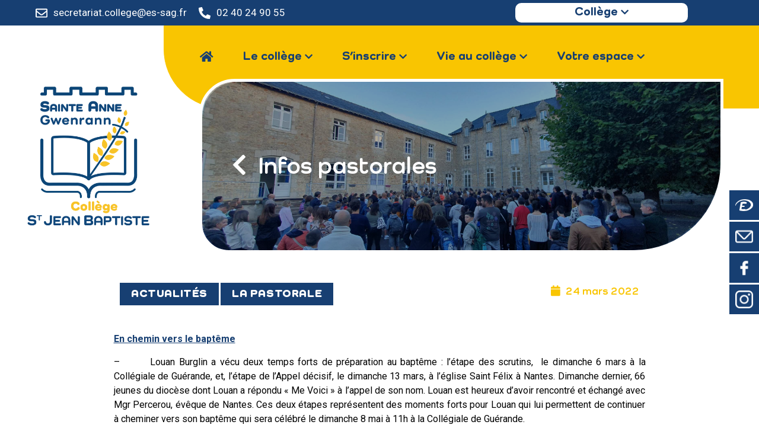

--- FILE ---
content_type: text/html; charset=UTF-8
request_url: https://sjbg.net/infos-pastorales/
body_size: 61598
content:
<!DOCTYPE html>
<html lang="fr-FR" class="no-js
     scheme_default">
<head><meta charset="UTF-8"><script>if(navigator.userAgent.match(/MSIE|Internet Explorer/i)||navigator.userAgent.match(/Trident\/7\..*?rv:11/i)){var href=document.location.href;if(!href.match(/[?&]nowprocket/)){if(href.indexOf("?")==-1){if(href.indexOf("#")==-1){document.location.href=href+"?nowprocket=1"}else{document.location.href=href.replace("#","?nowprocket=1#")}}else{if(href.indexOf("#")==-1){document.location.href=href+"&nowprocket=1"}else{document.location.href=href.replace("#","&nowprocket=1#")}}}}</script><script>(()=>{class RocketLazyLoadScripts{constructor(){this.v="2.0.4",this.userEvents=["keydown","keyup","mousedown","mouseup","mousemove","mouseover","mouseout","touchmove","touchstart","touchend","touchcancel","wheel","click","dblclick","input"],this.attributeEvents=["onblur","onclick","oncontextmenu","ondblclick","onfocus","onmousedown","onmouseenter","onmouseleave","onmousemove","onmouseout","onmouseover","onmouseup","onmousewheel","onscroll","onsubmit"]}async t(){this.i(),this.o(),/iP(ad|hone)/.test(navigator.userAgent)&&this.h(),this.u(),this.l(this),this.m(),this.k(this),this.p(this),this._(),await Promise.all([this.R(),this.L()]),this.lastBreath=Date.now(),this.S(this),this.P(),this.D(),this.O(),this.M(),await this.C(this.delayedScripts.normal),await this.C(this.delayedScripts.defer),await this.C(this.delayedScripts.async),await this.T(),await this.F(),await this.j(),await this.A(),window.dispatchEvent(new Event("rocket-allScriptsLoaded")),this.everythingLoaded=!0,this.lastTouchEnd&&await new Promise(t=>setTimeout(t,500-Date.now()+this.lastTouchEnd)),this.I(),this.H(),this.U(),this.W()}i(){this.CSPIssue=sessionStorage.getItem("rocketCSPIssue"),document.addEventListener("securitypolicyviolation",t=>{this.CSPIssue||"script-src-elem"!==t.violatedDirective||"data"!==t.blockedURI||(this.CSPIssue=!0,sessionStorage.setItem("rocketCSPIssue",!0))},{isRocket:!0})}o(){window.addEventListener("pageshow",t=>{this.persisted=t.persisted,this.realWindowLoadedFired=!0},{isRocket:!0}),window.addEventListener("pagehide",()=>{this.onFirstUserAction=null},{isRocket:!0})}h(){let t;function e(e){t=e}window.addEventListener("touchstart",e,{isRocket:!0}),window.addEventListener("touchend",function i(o){o.changedTouches[0]&&t.changedTouches[0]&&Math.abs(o.changedTouches[0].pageX-t.changedTouches[0].pageX)<10&&Math.abs(o.changedTouches[0].pageY-t.changedTouches[0].pageY)<10&&o.timeStamp-t.timeStamp<200&&(window.removeEventListener("touchstart",e,{isRocket:!0}),window.removeEventListener("touchend",i,{isRocket:!0}),"INPUT"===o.target.tagName&&"text"===o.target.type||(o.target.dispatchEvent(new TouchEvent("touchend",{target:o.target,bubbles:!0})),o.target.dispatchEvent(new MouseEvent("mouseover",{target:o.target,bubbles:!0})),o.target.dispatchEvent(new PointerEvent("click",{target:o.target,bubbles:!0,cancelable:!0,detail:1,clientX:o.changedTouches[0].clientX,clientY:o.changedTouches[0].clientY})),event.preventDefault()))},{isRocket:!0})}q(t){this.userActionTriggered||("mousemove"!==t.type||this.firstMousemoveIgnored?"keyup"===t.type||"mouseover"===t.type||"mouseout"===t.type||(this.userActionTriggered=!0,this.onFirstUserAction&&this.onFirstUserAction()):this.firstMousemoveIgnored=!0),"click"===t.type&&t.preventDefault(),t.stopPropagation(),t.stopImmediatePropagation(),"touchstart"===this.lastEvent&&"touchend"===t.type&&(this.lastTouchEnd=Date.now()),"click"===t.type&&(this.lastTouchEnd=0),this.lastEvent=t.type,t.composedPath&&t.composedPath()[0].getRootNode()instanceof ShadowRoot&&(t.rocketTarget=t.composedPath()[0]),this.savedUserEvents.push(t)}u(){this.savedUserEvents=[],this.userEventHandler=this.q.bind(this),this.userEvents.forEach(t=>window.addEventListener(t,this.userEventHandler,{passive:!1,isRocket:!0})),document.addEventListener("visibilitychange",this.userEventHandler,{isRocket:!0})}U(){this.userEvents.forEach(t=>window.removeEventListener(t,this.userEventHandler,{passive:!1,isRocket:!0})),document.removeEventListener("visibilitychange",this.userEventHandler,{isRocket:!0}),this.savedUserEvents.forEach(t=>{(t.rocketTarget||t.target).dispatchEvent(new window[t.constructor.name](t.type,t))})}m(){const t="return false",e=Array.from(this.attributeEvents,t=>"data-rocket-"+t),i="["+this.attributeEvents.join("],[")+"]",o="[data-rocket-"+this.attributeEvents.join("],[data-rocket-")+"]",s=(e,i,o)=>{o&&o!==t&&(e.setAttribute("data-rocket-"+i,o),e["rocket"+i]=new Function("event",o),e.setAttribute(i,t))};new MutationObserver(t=>{for(const n of t)"attributes"===n.type&&(n.attributeName.startsWith("data-rocket-")||this.everythingLoaded?n.attributeName.startsWith("data-rocket-")&&this.everythingLoaded&&this.N(n.target,n.attributeName.substring(12)):s(n.target,n.attributeName,n.target.getAttribute(n.attributeName))),"childList"===n.type&&n.addedNodes.forEach(t=>{if(t.nodeType===Node.ELEMENT_NODE)if(this.everythingLoaded)for(const i of[t,...t.querySelectorAll(o)])for(const t of i.getAttributeNames())e.includes(t)&&this.N(i,t.substring(12));else for(const e of[t,...t.querySelectorAll(i)])for(const t of e.getAttributeNames())this.attributeEvents.includes(t)&&s(e,t,e.getAttribute(t))})}).observe(document,{subtree:!0,childList:!0,attributeFilter:[...this.attributeEvents,...e]})}I(){this.attributeEvents.forEach(t=>{document.querySelectorAll("[data-rocket-"+t+"]").forEach(e=>{this.N(e,t)})})}N(t,e){const i=t.getAttribute("data-rocket-"+e);i&&(t.setAttribute(e,i),t.removeAttribute("data-rocket-"+e))}k(t){Object.defineProperty(HTMLElement.prototype,"onclick",{get(){return this.rocketonclick||null},set(e){this.rocketonclick=e,this.setAttribute(t.everythingLoaded?"onclick":"data-rocket-onclick","this.rocketonclick(event)")}})}S(t){function e(e,i){let o=e[i];e[i]=null,Object.defineProperty(e,i,{get:()=>o,set(s){t.everythingLoaded?o=s:e["rocket"+i]=o=s}})}e(document,"onreadystatechange"),e(window,"onload"),e(window,"onpageshow");try{Object.defineProperty(document,"readyState",{get:()=>t.rocketReadyState,set(e){t.rocketReadyState=e},configurable:!0}),document.readyState="loading"}catch(t){console.log("WPRocket DJE readyState conflict, bypassing")}}l(t){this.originalAddEventListener=EventTarget.prototype.addEventListener,this.originalRemoveEventListener=EventTarget.prototype.removeEventListener,this.savedEventListeners=[],EventTarget.prototype.addEventListener=function(e,i,o){o&&o.isRocket||!t.B(e,this)&&!t.userEvents.includes(e)||t.B(e,this)&&!t.userActionTriggered||e.startsWith("rocket-")||t.everythingLoaded?t.originalAddEventListener.call(this,e,i,o):(t.savedEventListeners.push({target:this,remove:!1,type:e,func:i,options:o}),"mouseenter"!==e&&"mouseleave"!==e||t.originalAddEventListener.call(this,e,t.savedUserEvents.push,o))},EventTarget.prototype.removeEventListener=function(e,i,o){o&&o.isRocket||!t.B(e,this)&&!t.userEvents.includes(e)||t.B(e,this)&&!t.userActionTriggered||e.startsWith("rocket-")||t.everythingLoaded?t.originalRemoveEventListener.call(this,e,i,o):t.savedEventListeners.push({target:this,remove:!0,type:e,func:i,options:o})}}J(t,e){this.savedEventListeners=this.savedEventListeners.filter(i=>{let o=i.type,s=i.target||window;return e!==o||t!==s||(this.B(o,s)&&(i.type="rocket-"+o),this.$(i),!1)})}H(){EventTarget.prototype.addEventListener=this.originalAddEventListener,EventTarget.prototype.removeEventListener=this.originalRemoveEventListener,this.savedEventListeners.forEach(t=>this.$(t))}$(t){t.remove?this.originalRemoveEventListener.call(t.target,t.type,t.func,t.options):this.originalAddEventListener.call(t.target,t.type,t.func,t.options)}p(t){let e;function i(e){return t.everythingLoaded?e:e.split(" ").map(t=>"load"===t||t.startsWith("load.")?"rocket-jquery-load":t).join(" ")}function o(o){function s(e){const s=o.fn[e];o.fn[e]=o.fn.init.prototype[e]=function(){return this[0]===window&&t.userActionTriggered&&("string"==typeof arguments[0]||arguments[0]instanceof String?arguments[0]=i(arguments[0]):"object"==typeof arguments[0]&&Object.keys(arguments[0]).forEach(t=>{const e=arguments[0][t];delete arguments[0][t],arguments[0][i(t)]=e})),s.apply(this,arguments),this}}if(o&&o.fn&&!t.allJQueries.includes(o)){const e={DOMContentLoaded:[],"rocket-DOMContentLoaded":[]};for(const t in e)document.addEventListener(t,()=>{e[t].forEach(t=>t())},{isRocket:!0});o.fn.ready=o.fn.init.prototype.ready=function(i){function s(){parseInt(o.fn.jquery)>2?setTimeout(()=>i.bind(document)(o)):i.bind(document)(o)}return"function"==typeof i&&(t.realDomReadyFired?!t.userActionTriggered||t.fauxDomReadyFired?s():e["rocket-DOMContentLoaded"].push(s):e.DOMContentLoaded.push(s)),o([])},s("on"),s("one"),s("off"),t.allJQueries.push(o)}e=o}t.allJQueries=[],o(window.jQuery),Object.defineProperty(window,"jQuery",{get:()=>e,set(t){o(t)}})}P(){const t=new Map;document.write=document.writeln=function(e){const i=document.currentScript,o=document.createRange(),s=i.parentElement;let n=t.get(i);void 0===n&&(n=i.nextSibling,t.set(i,n));const c=document.createDocumentFragment();o.setStart(c,0),c.appendChild(o.createContextualFragment(e)),s.insertBefore(c,n)}}async R(){return new Promise(t=>{this.userActionTriggered?t():this.onFirstUserAction=t})}async L(){return new Promise(t=>{document.addEventListener("DOMContentLoaded",()=>{this.realDomReadyFired=!0,t()},{isRocket:!0})})}async j(){return this.realWindowLoadedFired?Promise.resolve():new Promise(t=>{window.addEventListener("load",t,{isRocket:!0})})}M(){this.pendingScripts=[];this.scriptsMutationObserver=new MutationObserver(t=>{for(const e of t)e.addedNodes.forEach(t=>{"SCRIPT"!==t.tagName||t.noModule||t.isWPRocket||this.pendingScripts.push({script:t,promise:new Promise(e=>{const i=()=>{const i=this.pendingScripts.findIndex(e=>e.script===t);i>=0&&this.pendingScripts.splice(i,1),e()};t.addEventListener("load",i,{isRocket:!0}),t.addEventListener("error",i,{isRocket:!0}),setTimeout(i,1e3)})})})}),this.scriptsMutationObserver.observe(document,{childList:!0,subtree:!0})}async F(){await this.X(),this.pendingScripts.length?(await this.pendingScripts[0].promise,await this.F()):this.scriptsMutationObserver.disconnect()}D(){this.delayedScripts={normal:[],async:[],defer:[]},document.querySelectorAll("script[type$=rocketlazyloadscript]").forEach(t=>{t.hasAttribute("data-rocket-src")?t.hasAttribute("async")&&!1!==t.async?this.delayedScripts.async.push(t):t.hasAttribute("defer")&&!1!==t.defer||"module"===t.getAttribute("data-rocket-type")?this.delayedScripts.defer.push(t):this.delayedScripts.normal.push(t):this.delayedScripts.normal.push(t)})}async _(){await this.L();let t=[];document.querySelectorAll("script[type$=rocketlazyloadscript][data-rocket-src]").forEach(e=>{let i=e.getAttribute("data-rocket-src");if(i&&!i.startsWith("data:")){i.startsWith("//")&&(i=location.protocol+i);try{const o=new URL(i).origin;o!==location.origin&&t.push({src:o,crossOrigin:e.crossOrigin||"module"===e.getAttribute("data-rocket-type")})}catch(t){}}}),t=[...new Map(t.map(t=>[JSON.stringify(t),t])).values()],this.Y(t,"preconnect")}async G(t){if(await this.K(),!0!==t.noModule||!("noModule"in HTMLScriptElement.prototype))return new Promise(e=>{let i;function o(){(i||t).setAttribute("data-rocket-status","executed"),e()}try{if(navigator.userAgent.includes("Firefox/")||""===navigator.vendor||this.CSPIssue)i=document.createElement("script"),[...t.attributes].forEach(t=>{let e=t.nodeName;"type"!==e&&("data-rocket-type"===e&&(e="type"),"data-rocket-src"===e&&(e="src"),i.setAttribute(e,t.nodeValue))}),t.text&&(i.text=t.text),t.nonce&&(i.nonce=t.nonce),i.hasAttribute("src")?(i.addEventListener("load",o,{isRocket:!0}),i.addEventListener("error",()=>{i.setAttribute("data-rocket-status","failed-network"),e()},{isRocket:!0}),setTimeout(()=>{i.isConnected||e()},1)):(i.text=t.text,o()),i.isWPRocket=!0,t.parentNode.replaceChild(i,t);else{const i=t.getAttribute("data-rocket-type"),s=t.getAttribute("data-rocket-src");i?(t.type=i,t.removeAttribute("data-rocket-type")):t.removeAttribute("type"),t.addEventListener("load",o,{isRocket:!0}),t.addEventListener("error",i=>{this.CSPIssue&&i.target.src.startsWith("data:")?(console.log("WPRocket: CSP fallback activated"),t.removeAttribute("src"),this.G(t).then(e)):(t.setAttribute("data-rocket-status","failed-network"),e())},{isRocket:!0}),s?(t.fetchPriority="high",t.removeAttribute("data-rocket-src"),t.src=s):t.src="data:text/javascript;base64,"+window.btoa(unescape(encodeURIComponent(t.text)))}}catch(i){t.setAttribute("data-rocket-status","failed-transform"),e()}});t.setAttribute("data-rocket-status","skipped")}async C(t){const e=t.shift();return e?(e.isConnected&&await this.G(e),this.C(t)):Promise.resolve()}O(){this.Y([...this.delayedScripts.normal,...this.delayedScripts.defer,...this.delayedScripts.async],"preload")}Y(t,e){this.trash=this.trash||[];let i=!0;var o=document.createDocumentFragment();t.forEach(t=>{const s=t.getAttribute&&t.getAttribute("data-rocket-src")||t.src;if(s&&!s.startsWith("data:")){const n=document.createElement("link");n.href=s,n.rel=e,"preconnect"!==e&&(n.as="script",n.fetchPriority=i?"high":"low"),t.getAttribute&&"module"===t.getAttribute("data-rocket-type")&&(n.crossOrigin=!0),t.crossOrigin&&(n.crossOrigin=t.crossOrigin),t.integrity&&(n.integrity=t.integrity),t.nonce&&(n.nonce=t.nonce),o.appendChild(n),this.trash.push(n),i=!1}}),document.head.appendChild(o)}W(){this.trash.forEach(t=>t.remove())}async T(){try{document.readyState="interactive"}catch(t){}this.fauxDomReadyFired=!0;try{await this.K(),this.J(document,"readystatechange"),document.dispatchEvent(new Event("rocket-readystatechange")),await this.K(),document.rocketonreadystatechange&&document.rocketonreadystatechange(),await this.K(),this.J(document,"DOMContentLoaded"),document.dispatchEvent(new Event("rocket-DOMContentLoaded")),await this.K(),this.J(window,"DOMContentLoaded"),window.dispatchEvent(new Event("rocket-DOMContentLoaded"))}catch(t){console.error(t)}}async A(){try{document.readyState="complete"}catch(t){}try{await this.K(),this.J(document,"readystatechange"),document.dispatchEvent(new Event("rocket-readystatechange")),await this.K(),document.rocketonreadystatechange&&document.rocketonreadystatechange(),await this.K(),this.J(window,"load"),window.dispatchEvent(new Event("rocket-load")),await this.K(),window.rocketonload&&window.rocketonload(),await this.K(),this.allJQueries.forEach(t=>t(window).trigger("rocket-jquery-load")),await this.K(),this.J(window,"pageshow");const t=new Event("rocket-pageshow");t.persisted=this.persisted,window.dispatchEvent(t),await this.K(),window.rocketonpageshow&&window.rocketonpageshow({persisted:this.persisted})}catch(t){console.error(t)}}async K(){Date.now()-this.lastBreath>45&&(await this.X(),this.lastBreath=Date.now())}async X(){return document.hidden?new Promise(t=>setTimeout(t)):new Promise(t=>requestAnimationFrame(t))}B(t,e){return e===document&&"readystatechange"===t||(e===document&&"DOMContentLoaded"===t||(e===window&&"DOMContentLoaded"===t||(e===window&&"load"===t||e===window&&"pageshow"===t)))}static run(){(new RocketLazyLoadScripts).t()}}RocketLazyLoadScripts.run()})();</script>
			
		<meta name="viewport" content="width=device-width, initial-scale=1, maximum-scale=1">
		<meta name="format-detection" content="telephone=no">
		<link rel="profile" href="//gmpg.org/xfn/11">
		<link rel="pingback" href="https://sjbg.net/xmlrpc.php">
		<meta name='robots' content='index, follow, max-image-preview:large, max-snippet:-1, max-video-preview:-1' />

	<!-- This site is optimized with the Yoast SEO plugin v26.1.1 - https://yoast.com/wordpress/plugins/seo/ -->
	<title>Infos pastorales - Collège Saint Jean-Baptiste - Guérande</title>
<link data-rocket-preload as="style" href="https://fonts.googleapis.com/css?family=Como%3A200%2C200i%2C300%2C300i%2C400%2C400i%2C600%2C600i%2C700%2C700i%2C800%2C800i%2C900%2C900i%7CComo%3A400%7CRoboto%3A400%7CRoboto%3A100%2C100italic%2C200%2C200italic%2C300%2C300italic%2C400%2C400italic%2C500%2C500italic%2C600%2C600italic%2C700%2C700italic%2C800%2C800italic%2C900%2C900italic%7CRoboto%20Slab%3A100%2C100italic%2C200%2C200italic%2C300%2C300italic%2C400%2C400italic%2C500%2C500italic%2C600%2C600italic%2C700%2C700italic%2C800%2C800italic%2C900%2C900italic&#038;subset=latin%2Clatin-ext&#038;display=swap" rel="preload">
<link href="https://fonts.googleapis.com/css?family=Como%3A200%2C200i%2C300%2C300i%2C400%2C400i%2C600%2C600i%2C700%2C700i%2C800%2C800i%2C900%2C900i%7CComo%3A400%7CRoboto%3A400%7CRoboto%3A100%2C100italic%2C200%2C200italic%2C300%2C300italic%2C400%2C400italic%2C500%2C500italic%2C600%2C600italic%2C700%2C700italic%2C800%2C800italic%2C900%2C900italic%7CRoboto%20Slab%3A100%2C100italic%2C200%2C200italic%2C300%2C300italic%2C400%2C400italic%2C500%2C500italic%2C600%2C600italic%2C700%2C700italic%2C800%2C800italic%2C900%2C900italic&#038;subset=latin%2Clatin-ext&#038;display=swap" media="print" onload="this.media=&#039;all&#039;" rel="stylesheet">
<noscript><link rel="stylesheet" href="https://fonts.googleapis.com/css?family=Como%3A200%2C200i%2C300%2C300i%2C400%2C400i%2C600%2C600i%2C700%2C700i%2C800%2C800i%2C900%2C900i%7CComo%3A400%7CRoboto%3A400%7CRoboto%3A100%2C100italic%2C200%2C200italic%2C300%2C300italic%2C400%2C400italic%2C500%2C500italic%2C600%2C600italic%2C700%2C700italic%2C800%2C800italic%2C900%2C900italic%7CRoboto%20Slab%3A100%2C100italic%2C200%2C200italic%2C300%2C300italic%2C400%2C400italic%2C500%2C500italic%2C600%2C600italic%2C700%2C700italic%2C800%2C800italic%2C900%2C900italic&#038;subset=latin%2Clatin-ext&#038;display=swap"></noscript>
<style id="rocket-critical-css">@font-face{font-display:swap;font-family:'trx_addons_icons';src:url(https://saint-jean.es-sag.fr/wp-content/plugins/trx_addons/css/font-icons/font/trx_addons_icons.eot?14490025);src:url(https://saint-jean.es-sag.fr/wp-content/plugins/trx_addons/css/font-icons/font/trx_addons_icons.eot?14490025#iefix) format('embedded-opentype'),url(https://saint-jean.es-sag.fr/wp-content/plugins/trx_addons/css/font-icons/font/trx_addons_icons.svg?14490025#trx_addons_icons) format('svg');font-weight:normal;font-style:normal}[class^="trx_addons_icon-"]:before,[class*=" trx_addons_icon-"]:before{font-family:"trx_addons_icons";font-style:normal;font-weight:normal;speak:none;display:inline-block;text-decoration:inherit;width:1em;margin-right:.2em;text-align:center;font-variant:normal;text-transform:none;line-height:1em;margin-left:.2em}.trx_addons_icon-facebook:before{content:'\e815'}.trx_addons_icon-twitter:before{content:'\e840'}.trx_addons_icon-eye:before{content:'\e855'}.swiper-wrapper{position:relative;width:100%;height:100%;z-index:1;display:-webkit-box;display:-webkit-flex;display:-ms-flexbox;display:flex;-webkit-box-sizing:content-box;box-sizing:content-box}.swiper-wrapper{-webkit-transform:translate3d(0,0,0);transform:translate3d(0,0,0)}.swiper-slide{-webkit-flex-shrink:0;-ms-flex-negative:0;flex-shrink:0;width:100%;height:100%;position:relative}button::-moz-focus-inner{padding:0;border:0}html{overflow-y:scroll!important}[class^="trx_addons_icon-"]:before,[class*=" trx_addons_icon-"]:before{margin:0;width:auto;font-size:inherit;line-height:inherit!important;font-weight:inherit}.post_counters_item{margin-left:0.5em;white-space:nowrap}.post_counters_item:before{vertical-align:top;line-height:inherit;margin:0 0.2em 0 0}.post_counters_item .post_counters_number{margin:0 0.25em}.socials_share{position:relative;vertical-align:top}.socials_share.socials_wrap{margin:0}.elementor-section{position:relative}.elementor-widget-text-editor :last-child{margin-bottom:0}.sc_layouts_item{max-width:100%}.sc_button{display:inline-block;text-transform:uppercase;white-space:nowrap;padding:1.5em 3em;background-position:center center;background-repeat:repeat;overflow:hidden;background-color:#efa758;color:#fff;-webkit-box-sizing:border-box;-ms-box-sizing:border-box;box-sizing:border-box}.sc_button_text{display:inline-block;vertical-align:middle;white-space:normal;text-decoration:inherit}.socials_wrap{display:block;vertical-align:middle;white-space:nowrap;margin:-8px 0 0 0}.socials_wrap .social_item{display:inline-block;line-height:inherit;vertical-align:top;text-align:center;margin:8px 8px 0 0}.socials_wrap .social_item:last-child{margin-right:0!important}.socials_wrap .social_item .social_icon{position:relative;display:block;background-size:100%;background-position:top center;overflow:hidden;width:3em;height:3em;line-height:3em;text-align:center;border-radius:50%}.sc_layouts_menu{position:relative;z-index:1000;overflow:hidden;visibility:hidden;max-height:3em}.sc_layouts_menu_nav,.sc_layouts_menu_nav ul{display:inline-block;margin:0;padding:0;list-style-type:none!important}.sc_layouts_menu_nav:after,.sc_layouts_menu_nav ul:after{content:' ';clear:both;width:100%;height:0;display:block}.sc_layouts_menu_nav li{margin:0;position:relative}.sc_layouts_menu_nav li>a{display:block;position:relative}.sc_layouts_menu_nav{text-align:left;vertical-align:middle;padding-left:0!important}.sc_layouts_menu_nav>li{position:relative;float:left;z-index:20}.sc_layouts_menu_nav>li+li{z-index:19}.sc_layouts_menu_nav>li+li+li{z-index:18}.sc_layouts_menu_nav>li+li+li+li{z-index:17}.sc_layouts_menu_nav>li+li+li+li+li{z-index:16}.sc_layouts_menu_nav>li>a{padding:1em;position:relative;color:#333}.sc_layouts_menu_nav>li.menu-item-has-children>a{padding-right:2em}.sc_layouts_menu_nav>li.menu-item-has-children>a:after{content:'\e882';font-family:"trx_addons_icons";font-weight:normal;display:inline-block;position:absolute;z-index:1;top:50%;right:1em;-webkit-transform:translateY(-50%);transform:translateY(-50%)}.sc_layouts_menu_nav li li.menu-item-has-children>a:after{content:'\e884';font-family:"trx_addons_icons";font-weight:normal;position:absolute;z-index:1;top:0.65em;right:0.75em}.sc_layouts_menu_nav>li ul{position:absolute;display:none;z-index:10000;width:13em;padding:1.4em 0;text-align:left;background-color:#f0f0f0;-webkit-box-sizing:border-box;-ms-box-sizing:border-box;box-sizing:border-box;-webkit-box-shadow:1px 1px 2px 0px rgba(0,0,0,0.2);-ms-box-shadow:1px 1px 2px 0px rgba(0,0,0,0.2);box-shadow:1px 1px 2px 0px rgba(0,0,0,0.2)}.sc_layouts_menu_nav>li li>a{padding:0.6em 1.5em;color:#333}.sc_layouts_menu_nav>li>ul{top:4.2em;left:0}.sc_layouts_menu_nav>li:last-child>ul{left:auto;right:0}.sc_layouts_menu_nav>li>ul ul{left:13em;top:-1.4em;margin:0 0 0 2px;background-color:#f0f0f0}.sc_layouts_menu_dir_vertical .sc_layouts_menu_nav{display:block}.sc_layouts_menu_dir_vertical .sc_layouts_menu_nav>li{display:block;float:none;width:100%}.sc_layouts_menu_dir_vertical .sc_layouts_menu_nav>li:before{display:none}.sc_layouts_menu_dir_vertical .sc_layouts_menu_nav>li>a{padding:0.25em 0}.sc_layouts_menu_dir_vertical .sc_layouts_menu_nav>li.menu-item-has-children>a:after{content:'\e884'}.sc_layouts_menu_dir_vertical .sc_layouts_menu_nav>li>ul{left:100%;top:-1.4em;margin:0 0 0 2px}.animated{-webkit-animation-duration:1s;animation-duration:1s;-webkit-animation-fill-mode:both;animation-fill-mode:both;visibility:visible}@-webkit-keyframes fadeIn{0%{opacity:0}100%{opacity:1}}@keyframes fadeIn{0%{opacity:0}100%{opacity:1}}.fadeIn{-webkit-animation-name:fadeIn;animation-name:fadeIn}@font-face{font-family:elementskit;src:url(https://saint-jean.es-sag.fr/wp-content/plugins/elementskit-lite/modules/elementskit-icon-pack/assets/fonts/elementskit.woff?y24e1e) format("woff");font-weight:400;font-style:normal;font-display:swap}.ekit-wid-con .icon,.ekit-wid-con .icon::before,.icon,.icon::before{font-family:elementskit!important;speak:none;font-style:normal;font-weight:400;font-variant:normal;text-transform:none;line-height:1;-webkit-font-smoothing:antialiased;-moz-osx-font-smoothing:grayscale}.ekit-wid-con .icon.icon-cross::before,.icon.icon-cross::before{content:"\e870"}.ekit-wid-con .icon.icon-menu-11::before,.icon.icon-menu-11::before{content:"\eaaa"}@font-face{font-display:swap;font-family:eicons;src:url(https://saint-jean.es-sag.fr/wp-content/plugins/elementor/assets/lib/eicons/fonts/eicons.eot?5.23.0);src:url(https://saint-jean.es-sag.fr/wp-content/plugins/elementor/assets/lib/eicons/fonts/eicons.eot?5.23.0#iefix) format("embedded-opentype"),url(https://saint-jean.es-sag.fr/wp-content/plugins/elementor/assets/lib/eicons/fonts/eicons.woff2?5.23.0) format("woff2"),url(https://saint-jean.es-sag.fr/wp-content/plugins/elementor/assets/lib/eicons/fonts/eicons.woff?5.23.0) format("woff"),url(https://saint-jean.es-sag.fr/wp-content/plugins/elementor/assets/lib/eicons/fonts/eicons.ttf?5.23.0) format("truetype"),url(https://saint-jean.es-sag.fr/wp-content/plugins/elementor/assets/lib/eicons/fonts/eicons.svg?5.23.0#eicon) format("svg");font-weight:400;font-style:normal}[class^=eicon]{display:inline-block;font-family:eicons;font-size:inherit;font-weight:400;font-style:normal;font-variant:normal;line-height:1;text-rendering:auto;-webkit-font-smoothing:antialiased;-moz-osx-font-smoothing:grayscale}.eicon-edit:before{content:"\e89a"}.elementor-screen-only,.screen-reader-text{position:absolute;top:-10000em;width:1px;height:1px;margin:-1px;padding:0;overflow:hidden;clip:rect(0,0,0,0);border:0}.elementor *,.elementor :after,.elementor :before{box-sizing:border-box}.elementor a{box-shadow:none;text-decoration:none}.elementor img{height:auto;max-width:100%;border:none;border-radius:0;box-shadow:none}.elementor .elementor-widget:not(.elementor-widget-text-editor):not(.elementor-widget-theme-post-content) figure{margin:0}.elementor .elementor-background-overlay{height:100%;width:100%;top:0;left:0;position:absolute}.elementor-widget-wrap>.elementor-element.elementor-absolute{position:absolute}.elementor-widget-wrap .elementor-element.elementor-widget__width-auto,.elementor-widget-wrap .elementor-element.elementor-widget__width-initial{max-width:100%}@media (max-width:767px){.elementor-widget-wrap .elementor-element.elementor-widget-mobile__width-auto{max-width:100%}}.elementor-element{--flex-direction:initial;--flex-wrap:initial;--justify-content:initial;--align-items:initial;--align-content:initial;--gap:initial;--flex-basis:initial;--flex-grow:initial;--flex-shrink:initial;--order:initial;--align-self:initial;flex-basis:var(--flex-basis);flex-grow:var(--flex-grow);flex-shrink:var(--flex-shrink);order:var(--order);align-self:var(--align-self)}.elementor-element.elementor-absolute{z-index:1}.elementor-invisible{visibility:hidden}:root{--page-title-display:block}h1.entry-title{display:var(--page-title-display)}.elementor-section{position:relative}.elementor-section .elementor-container{display:flex;margin-right:auto;margin-left:auto;position:relative}@media (max-width:1024px){.elementor-section .elementor-container{flex-wrap:wrap}}.elementor-section.elementor-section-boxed>.elementor-container{max-width:1140px}.elementor-section.elementor-section-stretched{position:relative;width:100%}.elementor-widget-wrap{position:relative;width:100%;flex-wrap:wrap;align-content:flex-start}.elementor:not(.elementor-bc-flex-widget) .elementor-widget-wrap{display:flex}.elementor-widget-wrap>.elementor-element{width:100%}.elementor-widget{position:relative}.elementor-widget:not(:last-child){margin-bottom:20px}.elementor-widget:not(:last-child).elementor-widget__width-auto{margin-bottom:0}.elementor-column{position:relative;min-height:1px;display:flex}.elementor-column-gap-extended>.elementor-column>.elementor-element-populated{padding:15px}.elementor-column-gap-wider>.elementor-column>.elementor-element-populated{padding:30px}@media (min-width:768px){.elementor-column.elementor-col-50{width:50%}.elementor-column.elementor-col-100{width:100%}}@media (max-width:767px){.elementor-column{width:100%}}.e-con{--border-radius:0;--border-block-start-width:0px;--border-inline-end-width:0px;--border-block-end-width:0px;--border-inline-start-width:0px;--border-style:initial;--border-color:initial;--container-widget-width:100%;--container-widget-height:initial;--container-widget-flex-grow:0;--container-widget-align-self:initial;--content-width:min(100%,var(--container-max-width,1140px));--width:100%;--min-height:initial;--height:auto;--text-align:initial;--margin-block-start:0px;--margin-inline-end:0px;--margin-block-end:0px;--margin-inline-start:0px;--padding-block-start:var(--container-default-padding-block-start,10px);--padding-inline-end:var(--container-default-padding-inline-end,10px);--padding-block-end:var(--container-default-padding-block-end,10px);--padding-inline-start:var(--container-default-padding-inline-start,10px);--position:relative;--z-index:revert;--overflow:visible;--gap:var(--widgets-spacing,20px);--overlay-mix-blend-mode:initial;--overlay-opacity:1;--e-con-grid-template-columns:repeat(3,1fr);--e-con-grid-template-rows:repeat(2,1fr);position:var(--position);width:var(--width);min-width:0;min-height:var(--min-height);height:var(--height);border-radius:var(--border-radius);margin-block-start:var(--bc-margin-block-start,var(--margin-block-start));margin-inline-end:var(--bc-margin-inline-end,var(--margin-inline-end));margin-block-end:var(--bc-margin-block-end,var(--margin-block-end));margin-inline-start:var(--bc-margin-inline-start,var(--margin-inline-start));padding-inline-start:var(--bc-padding-inline-start,var(--padding-inline-start));padding-inline-end:var(--bc-padding-inline-end,var(--padding-inline-end));z-index:var(--z-index);overflow:var(--overflow)}.e-con.e-flex{--flex-direction:column;--flex-basis:auto;--flex-grow:0;--flex-shrink:1;flex:var(--flex-grow) var(--flex-shrink) var(--flex-basis)}.e-con-full{text-align:var(--text-align);padding-block-start:var(--bc-padding-block-start,var(--padding-block-start));padding-block-end:var(--bc-padding-block-end,var(--padding-block-end))}.e-con-full.e-flex{flex-direction:var(--flex-direction)}.e-con{display:var(--display)}.e-con .elementor-widget.elementor-widget{margin-block-end:0}.e-con:before{content:var(--background-overlay);display:block;position:absolute;mix-blend-mode:var(--overlay-mix-blend-mode);opacity:var(--overlay-opacity);border-radius:var(--border-radius);border-style:var(--border-style);border-color:var(--border-color);border-block-start-width:var(--border-block-start-width);border-inline-end-width:var(--border-inline-end-width);border-block-end-width:var(--border-block-end-width);border-inline-start-width:var(--border-inline-start-width);top:calc(0px - var(--border-block-start-width));left:calc(0px - var(--border-inline-start-width));width:max(100% + var(--border-inline-end-width) + var(--border-inline-start-width),100%);height:max(100% + var(--border-block-start-width) + var(--border-block-end-width),100%)}.e-con .elementor-widget{min-width:0}.e-con>.elementor-widget>.elementor-widget-container{height:100%}.elementor.elementor .e-con>.elementor-widget{max-width:100%}@media (max-width:767px){.e-con.e-flex{--width:100%;--flex-wrap:wrap}}.e-con{--bc-margin-block-start:var(--margin-top);--bc-margin-block-end:var(--margin-bottom);--bc-margin-inline-start:var(--margin-left);--bc-margin-inline-end:var(--margin-right);--bc-padding-block-start:var(--padding-top);--bc-padding-block-end:var(--padding-bottom);--bc-padding-inline-start:var(--padding-left);--bc-padding-inline-end:var(--padding-right)}.elementor-icon{display:inline-block;line-height:1;color:#69727d;font-size:50px;text-align:center}.elementor-icon i{width:1em;height:1em;position:relative;display:block}.elementor-icon i:before{position:absolute;left:50%;transform:translateX(-50%)}.elementor-element{--swiper-theme-color:#000;--swiper-navigation-size:44px;--swiper-pagination-bullet-size:6px;--swiper-pagination-bullet-horizontal-gap:6px}.elementor-element .swiper .swiper-slide figure{line-height:0}.elementor-element.elementor-pagination-position-outside .swiper{padding-bottom:30px}.animated{animation-duration:1.25s}@media (prefers-reduced-motion:reduce){.animated{animation:none}}:root{--swiper-theme-color:#007aff}.swiper{margin-left:auto;margin-right:auto;position:relative;overflow:hidden;list-style:none;padding:0;z-index:1}.swiper-wrapper{position:relative;width:100%;height:100%;z-index:1;display:flex;box-sizing:content-box}.swiper-wrapper{transform:translate3d(0px,0,0)}.swiper-slide{flex-shrink:0;width:100%;height:100%;position:relative}:root{--swiper-navigation-size:44px}:focus{outline:0}button::-moz-focus-inner{padding:0;border:0}.ekit-wid-con .ekit-review-card--date,.ekit-wid-con .ekit-review-card--desc{grid-area:date}.ekit-wid-con .ekit-review-card--image{width:60px;height:60px;grid-area:thumbnail;min-width:60px;border-radius:50%;background-color:#eae9f7;display:-webkit-box;display:-ms-flexbox;display:flex;-webkit-box-pack:center;-ms-flex-pack:center;justify-content:center;-webkit-box-align:center;-ms-flex-align:center;align-items:center;padding:1rem;position:relative}.ekit-wid-con .ekit-review-card--thumbnail{grid-area:thumbnail;padding-right:1rem}.ekit-wid-con .ekit-review-card--name{grid-area:name;font-size:14px;font-weight:700;margin:0 0 .25rem 0}.ekit-wid-con .ekit-review-card--stars{grid-area:stars;color:#f4be28;font-size:13px;line-height:20px}.ekit-wid-con .ekit-review-card--comment{grid-area:comment;font-size:16px;line-height:22px;font-weight:400;color:#32323d}.ekit-wid-con .ekit-review-card--actions{grid-area:actions}.ekit-wid-con .ekit-review-card--posted-on{display:-webkit-box;display:-ms-flexbox;display:flex;grid-area:posted-on}.ekit-wid-con img:not([draggable]){max-width:100%;height:auto}.ekit-wid-con a{text-decoration:none;outline:0}.ekit-wid-con a:visited{text-decoration:none;outline:0}.ekit-wid-con img{border:none;max-width:100%}.ekit-wid-con li,.ekit-wid-con ul{margin:0;padding:0}.ekit-wid-con .widgetarea_warper_edit{display:none}.elementor-widget-container .ekit-wid-con a{text-decoration:none}@-webkit-keyframes fadeIn{from{opacity:0}to{opacity:1}}@keyframes fadeIn{from{opacity:0}to{opacity:1}}.ekit-wid-con .ekit-sidebar-group .ekit-overlay{left:100%;top:0;position:fixed;z-index:1002;height:100%;opacity:0;width:100%;visibility:hidden;background-color:rgba(0,0,0,.9)}.ekit-wid-con .ekit-sidebar-group .ekit_widget-heading{padding:20px;float:right}.ekit-wid-con .ekit-sidebar-widget{position:fixed;right:-100%;top:0;bottom:0;width:100%;max-width:360px;z-index:999999;overflow:hidden;overflow-y:auto;-webkit-overflow-scrolling:touch;background-color:#fff;visibility:hidden;opacity:0}.ekit-wid-con .ekit_sidebar-textwidget{padding:20px;padding-top:60px}.ekit-wid-con .ekit_close-side-widget{position:absolute;color:#1768dd;font-size:15px;display:block;font-weight:400;line-height:1;padding:4px 7px 5px 7px;border:1px solid #ccc;z-index:1;background-color:#fff;top:15px;right:15px;text-align:center}.ekit-wid-con .ekit_sidebar-widget-container{position:relative;top:150px;opacity:0;visibility:hidden;-webkit-backface-visibility:hidden;backface-visibility:hidden}.ekit-wid-con .ekit_navSidebar-button{display:inline-block;line-height:1}@font-face{font-display:swap;font-family:'fontello';src:url(https://saint-jean.es-sag.fr/wp-content/themes/lingvico/css/font-icons/font/fontello.eot?65403754);src:url(https://saint-jean.es-sag.fr/wp-content/themes/lingvico/css/font-icons/font/fontello.eot?65403754#iefix) format('embedded-opentype'),url(https://saint-jean.es-sag.fr/wp-content/themes/lingvico/css/font-icons/font/fontello.svg?65403754#fontello) format('svg');font-weight:normal;font-style:normal}[class*=" icon-"]:before{font-family:"fontello";font-style:normal;font-weight:normal;speak:none;display:inline-block;text-decoration:inherit;width:1em;margin-right:.2em;text-align:center;font-variant:normal;text-transform:none;line-height:1em;margin-left:.2em}.icon-cancel:before{content:'\e8ac'}@font-face{font-display:swap;font-family:'Como';src:local('Como Bold'),local('Como-Bold'),url(https://saint-jean.es-sag.fr/wp-content/themes/lingvico/Como-Bold.woff2) format('woff2'),url(https://saint-jean.es-sag.fr/wp-content/themes/lingvico/Como-Bold.woff) format('woff'),url(https://saint-jean.es-sag.fr/wp-content/themes/lingvico/Como-Bold.ttf) format('truetype');font-weight:700;font-style:normal}@font-face{font-display:swap;font-family:'Como';src:local('Como Semi Bold'),local('Como-Semi-Bold'),url(https://saint-jean.es-sag.fr/wp-content/themes/lingvico/Como-SemiBold.woff2) format('woff2'),url(https://saint-jean.es-sag.fr/wp-content/themes/lingvico/Como-SemiBold.woff) format('woff'),url(https://saint-jean.es-sag.fr/wp-content/themes/lingvico/Como-SemiBold.ttf) format('truetype');font-weight:600;font-style:normal}@font-face{font-display:swap;font-family:'Como';src:local('Como Medium'),local('Como-Medium'),url(https://saint-jean.es-sag.fr/wp-content/themes/lingvico/Como-Medium.woff2) format('woff2'),url(https://saint-jean.es-sag.fr/wp-content/themes/lingvico/Como-Medium.woff) format('woff'),url(https://saint-jean.es-sag.fr/wp-content/themes/lingvico/Como-Medium.ttf) format('truetype');font-weight:500;font-style:normal}@font-face{font-display:swap;font-family:'Como';src:local('Como Light'),local('Como-Light'),url(https://saint-jean.es-sag.fr/wp-content/themes/lingvico/Como-Light.woff2) format('woff2'),url(https://saint-jean.es-sag.fr/wp-content/themes/lingvico/Como-Light.woff) format('woff'),url(https://saint-jean.es-sag.fr/wp-content/themes/lingvico/Como-Light.ttf) format('truetype');font-weight:300;font-style:normal}@font-face{font-display:swap;font-family:'Como';src:local('Como Heavy'),local('Como-Heavy'),url(https://saint-jean.es-sag.fr/wp-content/themes/lingvico/Como-Heavy.woff2) format('woff2'),url(https://saint-jean.es-sag.fr/wp-content/themes/lingvico/Como-Heavy.woff) format('woff'),url(https://saint-jean.es-sag.fr/wp-content/themes/lingvico/Como-Heavy.ttf) format('truetype');font-weight:900;font-style:normal}@font-face{font-display:swap;font-family:'Como';src:local('Como Extra Bold'),local('Como-Extra-Bold'),url(https://saint-jean.es-sag.fr/wp-content/themes/lingvico/Como-ExtraBold.woff2) format('woff2'),url(https://saint-jean.es-sag.fr/wp-content/themes/lingvico/Como-ExtraBold.woff) format('woff'),url(https://saint-jean.es-sag.fr/wp-content/themes/lingvico/Como-ExtraBold.ttf) format('truetype');font-weight:800;font-style:normal}@font-face{font-display:swap;font-family:'Como';src:local('Como Regular'),local('Como-Regular'),url(https://saint-jean.es-sag.fr/wp-content/themes/lingvico/Como.woff2) format('woff2'),url(https://saint-jean.es-sag.fr/wp-content/themes/lingvico/Como.woff) format('woff'),url(https://saint-jean.es-sag.fr/wp-content/themes/lingvico/Como.ttf) format('truetype');font-weight:400;font-style:normal}html,body,div,span,h1,h2,p,a,ul,li,label,input,button,article,section{font-family:inherit;font-size:100%;line-height:inherit;font-weight:inherit;font-style:inherit;border:0;outline:0;-ms-word-wrap:break-word;word-wrap:break-word}html,body{margin:0;padding:0;width:100%}html{font-size:100%;-webkit-text-size-adjust:100%;-ms-text-size-adjust:100%;overflow-y:scroll!important;overflow-x:hidden;height:100%}html{font-size:17px}body{-webkit-font-smoothing:antialiased;-moz-osx-font-smoothing:grayscale}article,details,figure,header,nav,section{display:block}h1,h2{-webkit-hyphens:auto;-ms-hyphens:auto;hyphens:auto}li>ul{margin-bottom:0}ul{padding-left:1.5em}ul li+li{margin-top:5px}a{text-decoration:none;background:transparent}a{outline:0}a img{border:none}h2>a{display:block}:active,:focus{outline:0}i{font-style:italic}img{max-width:100%;height:auto;vertical-align:top}figure{border:0;margin:0;padding:0;overflow:hidden;position:relative;max-width:100%}svg:not(:root){overflow:hidden}[class*=" icon-"]:before{font-size:inherit;line-height:inherit!important;font-weight:inherit;font-style:inherit;display:inline-block;vertical-align:top;width:auto;margin:0}button,input{font-family:inherit;font-size:1em;margin:0;vertical-align:baseline}button{overflow:visible}input[type="checkbox"]{-webkit-box-sizing:border-box;-ms-box-sizing:border-box;box-sizing:border-box;border-radius:0}input[type="checkbox"]{padding:0}button::-moz-focus-inner,input::-moz-focus-inner{border:0;padding:0}.sc_button{-webkit-appearance:none;display:inline-block;vertical-align:top;font-size:12px;line-height:22px;font-weight:700;-webkit-box-sizing:border-box;-ms-box-sizing:border-box;box-sizing:border-box;text-transform:uppercase;white-space:nowrap;padding:1.85em 3.6em;letter-spacing:0;height:auto;border-width:0!important}input[type="checkbox"]{display:none}input[type="checkbox"]+label{position:relative;padding-left:1.4em;line-height:1.5em;display:inline-block;vertical-align:top}input[type="checkbox"]+label:before{content:' ';font-family:"fontello";font-size:1.5em;display:block;text-align:center;border:1px solid #eee;width:0.6em;height:0.6em;line-height:0.53em;position:absolute;z-index:1;top:0.2em;left:0;-webkit-box-sizing:border-box;-ms-box-sizing:border-box;box-sizing:border-box}.screen-reader-text{clip:rect(1px,1px,1px,1px);position:absolute!important;margin:0!important;padding:0!important}.page_wrap{min-height:100vh;overflow:hidden}.page_wrap,.content_wrap{margin:0 auto}.page_content_wrap{padding-top:7.1rem;padding-bottom:7.4rem}.content_wrap{width:1310px;margin:0 auto}.content_wrap:after{content:" ";clear:both;width:100%;height:0;display:block}.content{-webkit-box-sizing:border-box;-ms-box-sizing:border-box;box-sizing:border-box}.page_content_wrap .content_wrap{position:relative}.sidebar_hide [class*="content_wrap"]>.content{margin-left:auto;margin-right:auto}.top_panel{position:relative;z-index:8000;padding:0.01px 0;background-position:center;background-repeat:no-repeat;background-size:cover}.sc_layouts_menu_nav>li>ul{top:3.5em}.menu_mobile_close{display:block;width:5em;height:5em;line-height:5em;text-align:center;position:absolute;z-index:1;top:0;right:0}.menu_mobile_close:before,.menu_mobile_close:after{content:' ';position:absolute;z-index:2;top:50%;left:38%;width:25%;height:0;-webkit-box-sizing:border-box;-ms-box-sizing:border-box;box-sizing:border-box;margin-top:-1px;border-top:2px solid #fff}.menu_mobile_close:before{-webkit-transform:rotate(45deg);transform:rotate(45deg)}.menu_mobile_close:after{-webkit-transform:rotate(-45deg);transform:rotate(-45deg)}.menu_mobile_overlay{display:none!important;position:fixed;top:0;left:0;right:0;bottom:0;width:100%;height:100%;background:rgba(0,0,0,0.8);z-index:100000}.menu_mobile{position:fixed;z-index:100002;top:0;left:0;width:100%;height:0}.menu_mobile_inner{position:absolute;z-index:1;top:0;left:0;right:0;bottom:0;text-align:center;overflow:hidden}.menu_mobile a{display:block}.menu_mobile .menu_mobile_nav_area{position:absolute;z-index:1;top:48%;left:0;width:100%;height:auto;-webkit-transform:translateY(-50%);transform:translateY(-50%);max-height:49%;padding-right:20px;overflow-y:scroll}.menu_mobile .menu_mobile_nav_area ul{margin:0 auto;padding:0;list-style:none;width:auto}.menu_mobile .menu_mobile_nav_area ul ul{margin:0;display:none}.menu_mobile .menu_mobile_nav_area li{margin-bottom:0;width:auto}.menu_mobile .menu_mobile_nav_area li>a{font-size:1.25em;line-height:1.5em;padding:1px 2.5em 1px 0;text-transform:uppercase;letter-spacing:1px;position:relative;display:inline-block;width:28rem;text-align:left;-webkit-box-sizing:border-box;-ms-box-sizing:border-box;box-sizing:border-box}.menu_mobile .menu_mobile_nav_area>ul>li>a{font-size:2em;line-height:1.5em}.menu_mobile .menu_mobile_nav_area>ul>li li>a{padding-left:1em;padding-top:0.25em;padding-bottom:0.25em}.menu_mobile .menu_mobile_nav_area>ul>li li li>a{padding-left:2em}.sc_layouts_menu_nav>li+li{margin-left:15px}@media (min-width:1024px){.sc_layouts_menu_nav>li+li{margin-left:26px}}.sc_layouts_menu_nav>li a{padding:0}.sc_layouts_menu_nav>li.menu-item-has-children>a:after{content:none}.sc_layouts_menu_nav>li.menu-item-has-children>a{padding:0}.header_content_wrap{margin-bottom:0.9em}.header_content_wrap .post_header{margin-bottom:0}.header_content_wrap .post_header .post_title{margin-top:0;margin-bottom:0}.header_content_wrap .post_header .post_title+.post_meta{margin-top:0.5em}.header_content_wrap .post_featured{margin:0;overflow:visible}.post_header_position_under .header_content_wrap .post_header{margin-top:1.7em}.post_header .post_meta_categories{margin-bottom:0.5em}.header_content_wrap .post_header .post_meta_other{margin-top:1em}.page_content_wrap{position:relative}.post_featured{overflow:hidden;position:relative;margin-bottom:1.8em}.post_meta .post_meta_item{font-size:inherit;margin-left:0}@media (max-width:1024px){div .post_meta .post_categories{display:block}}.post_meta .post_meta_item:not(.post_categories):after{content:'|';display:inline;font-family:inherit;font-size:inherit;font-weight:400;font-style:normal;vertical-align:baseline;margin:0 0.1em 0 0.5em}.post_meta .post_meta_item:last-child:after{display:none}.post_share .social_items{font-size:1em}.post_meta .socials_share{display:inline;vertical-align:baseline}.post_meta_item .socials_share .social_items{bottom:auto;top:2.5em}.post_meta_item .socials_share .social_items:before{bottom:auto;top:-5px;-webkit-transform:rotate(135deg);transform:rotate(135deg)}.post_item_single .post_header_single .post_meta_categories,.post_item_single .post_header_single .post_meta_other{display:inline-block}.post_item_single::after{content:' ';display:block;width:100%;height:0;clear:both}.post_item_single .post_header_single{margin-bottom:0.9em}.post_item_single .post_title{margin-top:-0.2em}.post_item_single .post_header_single .post_title{margin-bottom:0}.post_item_single .post_content>.post_meta_single .post_share{float:right;display:block;max-width:45%;line-height:42px}.post_item_single .post_content>.post_meta_single .post_share:before{display:none}.post_item_single .post_content>.post_meta_single .post_share .social_item{margin:0 0 0.5em 0.3em}.post_item_single .post_content>.post_meta_single .post_share .social_item .social_icon{display:block;width:2.151rem;height:2.151rem;line-height:2.151rem;text-align:center;font-weight:400;font-size:1rem}.post_meta_item.post_share{line-height:1.7em;font-size:24px;margin-right:13px}.post_meta_item.post_share:before{content:none}.post_meta{margin-top:0}.post_meta .post_categories a{text-align:center;font-size:10px;line-height:1.1em;font-weight:900;letter-spacing:.6px;padding:9.5px 10px;text-transform:uppercase;display:inline-block}@media (min-width:768px){.post_meta .post_categories a{padding:9.5px 19px}}.post_meta .post_categories a{margin-bottom:5px}.post_counters_item.post_counters_views{display:none}.socials_wrap .social_item .social_icon{border:2px solid transparent;width:2.412em;height:2.412em;line-height:2.3em}.post_content>.elementor{margin-left:-15px;margin-right:-15px}.elementor-column-gap-extended>.elementor-column>.elementor-element-populated{padding:-15px}.elementor-column-gap-wider>.elementor-column>.elementor-element-populated{padding:-30px}.elementor-container>.elementor-column>.elementor-element-populated{padding-top:0;padding-bottom:0}.elementor-widget:not(:last-child){margin-bottom:0}button:not(.components-button){-webkit-border-radius:0;-ms-border-radius:0;border-radius:0}.content_wrap{width:1280px}.sc_button{-webkit-border-radius:0;-ms-border-radius:0;border-radius:0}.socials_wrap .social_item .social_icon{-webkit-border-radius:0;-ms-border-radius:0;border-radius:0}body{font-family:"Roboto",sans-serif;font-size:1rem;font-weight:400;font-style:normal;line-height:1.53em;text-decoration:none;text-transform:none}p,ul{margin-top:0px;margin-bottom:0px}h1{font-family:"Como",sans-serif;font-size:5em;font-weight:900;font-style:normal;line-height:1.047em;text-decoration:none;text-transform:none;letter-spacing:0px;margin-top:0px;margin-bottom:0px}h2{font-family:"Como",sans-serif;font-size:3.824em;font-weight:800;font-style:normal;line-height:1em;text-decoration:none;text-transform:none;letter-spacing:0px;margin-top:0px;margin-bottom:0px}.post_meta{font-family:"Como",sans-serif;font-size:12px;font-weight:700;font-style:normal;line-height:1.5em;text-decoration:none;text-transform:none;letter-spacing:0px;margin-top:0px}i,.post_meta_item,.post_counters_item{font-family:"Como",sans-serif}.sc_layouts_menu_dir_vertical .sc_layouts_menu_nav{font-family:"Como",sans-serif;font-size:20px;line-height:1.5em}.menu_main_nav>li>a{font-weight:900;font-style:normal;text-decoration:none;text-transform:none;letter-spacing:0px}.menu_main_nav>li>ul{font-family:"Como",sans-serif;font-size:12px;line-height:1.5em}.menu_main_nav>li ul>li>a{font-weight:900;font-style:normal;text-decoration:none;text-transform:uppercase;letter-spacing:0px}.menu_mobile .menu_mobile_nav_area>ul{font-family:"Como",sans-serif}.menu_mobile .menu_mobile_nav_area>ul>li ul{font-family:"Como",sans-serif}.post_categories a,.post_date{font-family:"Como",sans-serif}.sc_button{font-family:"Como",sans-serif;font-size:12px;font-weight:700;font-style:normal;line-height:22px;text-decoration:none;text-transform:uppercase;letter-spacing:0px}button:not(.components-button){-webkit-border-radius:0;-ms-border-radius:0;border-radius:0}.content_wrap{width:1280px}.sc_button{-webkit-border-radius:0;-ms-border-radius:0;border-radius:0}.socials_wrap .social_item .social_icon{-webkit-border-radius:0;-ms-border-radius:0;border-radius:0}.scheme_default body{background-color:#ffffff}.scheme_default{color:#000000}.scheme_default h1,.scheme_default h2,.scheme_default h2 a,.scheme_default li a{color:#173f72}.scheme_default a{color:#173f72}.scheme_default ul>li:before{color:#173f72}.scheme_default input[type="checkbox"]+label:before{border-color:#ededec!important}.scheme_default button:not(.components-button),.scheme_default .sc_button_default,.scheme_default .sc_button:not(.sc_button_simple):not(.sc_button_bordered):not(.sc_button_bg_image),.scheme_default .socials_share:not(.socials_type_drop) .social_icon{color:#ffffff;background-color:#173f72}.scheme_default.top_panel{color:#000000;background-color:#ffffff}.scheme_default .post_meta_item.post_categories a{color:#ffffff;background-color:#173f72}.scheme_default .post_meta_item.post_share{color:#173f72}.scheme_default .sc_layouts_menu_nav>li>a{color:#173f72}.scheme_default .sc_layouts_menu_nav>li ul{background-color:#ffffff}.scheme_default .sc_layouts_menu_nav>li li>a{color:#173f72!important}.scheme_default .menu_mobile_inner{color:#000000;background-color:#ededec}.scheme_default .menu_mobile_close:before,.scheme_default .menu_mobile_close:after{border-color:#173f72}.scheme_default .menu_mobile_inner a,.scheme_default .menu_mobile_inner .menu_mobile_nav_area li:before{color:#173f72}.scheme_default .page_content_wrap{background-color:#ffffff}.scheme_default .top_panel,.scheme_default.top_panel{background-color:#ffffff}.scheme_default .post_meta,.scheme_default .post_meta_item,.scheme_default .post_meta_item:after,.scheme_default .post_meta_item a{color:#8a819a}.scheme_default .post_meta_item .socials_share .social_items{background-color:#ffffff}.scheme_default .post_meta_item .social_items,.scheme_default .post_meta_item .social_items:before{background-color:#ffffff;border-color:#ededec;color:#8a819a}.scheme_default .post_item_single .post_header .post_date{color:#8a819a}.scheme_default .post_item_single .post_header .post_categories,.scheme_default .post_item_single .post_header .post_categories a{color:#173f72}.scheme_default .post_item_single .post_header .post_meta_item,.scheme_default .post_item_single .post_header .post_meta_item a{color:#8a819a}.scheme_default .post_item_single .post_header .post_meta_item.post_categories a{color:#ffffff}.scheme_default .post_item_single .post_content .post_meta .post_share .social_item .social_icon{color:#ffffff!important;background-color:#173f72}.scheme_default .socials_wrap .social_item .social_icon{background-color:#ededec}.scheme_default .socials_wrap .social_item .social_icon{color:#173f72}button:not(.components-button){-webkit-border-radius:0;-ms-border-radius:0;border-radius:0}.content_wrap{width:1280px}.sc_button{-webkit-border-radius:0;-ms-border-radius:0;border-radius:0}.socials_wrap .social_item .social_icon{-webkit-border-radius:0;-ms-border-radius:0;border-radius:0}.scheme_dark{color:#b0b2b5}.scheme_dark li a{color:#ffffff}.scheme_dark a{color:#f24080}.scheme_dark ul>li:before{color:#f24080}.scheme_dark .menu_mobile_inner{color:#dddbe0;background-color:#4a287c}.scheme_dark .menu_mobile_close:before,.scheme_dark .menu_mobile_close:after{border-color:#ffffff}.scheme_dark .menu_mobile_inner a,.scheme_dark .menu_mobile_inner .menu_mobile_nav_area li:before{color:#ffffff}@media (min-width:1680px) and (max-width:2159px){.sc_layouts_hide_on_desktop{display:none!important}}@media (min-width:1280px) and (max-width:1679px){.sc_layouts_hide_on_notebook{display:none!important}}@media (min-width:768px) and (max-width:1279px){.sc_layouts_hide_on_tablet{display:none!important}}@media (max-width:767px){.sc_layouts_hide_on_mobile{display:none!important}}@media (max-width:1023px){.sc_layouts_menu_nav>li>a{padding:0.7em}.sc_layouts_menu_nav>li.menu-item-has-children>a{padding-right:1.3em}.sc_layouts_menu_nav>li.menu-item-has-children>a:after{right:0.5em}}@media (max-width:767px){:root{--theme-var-elm_gap_narrow:8px;--theme-var-elm_gap_default:10px;--theme-var-elm_gap_extended:20px;--theme-var-elm_gap_wide:30px;--theme-var-elm_gap_wider:40px;--theme-var-elm_add_page_margins:var( --theme-var-elm_gap_extended )}.socials_wrap .social_item .social_icon{width:2em;height:2em;line-height:2em;text-align:center}.socials_wrap .social_item{margin:6px 6px 0 0}.sc_layouts_menu_dir_vertical .sc_layouts_menu_nav>li>ul,.sc_layouts_menu_dir_vertical .sc_layouts_menu_nav>li ul{position:static;left:auto;top:auto;margin:0;padding:0 1em;width:auto!important;-webkit-box-shadow:none;-ms-box-shadow:none;box-shadow:none}.sc_layouts_menu_dir_vertical .sc_layouts_menu_nav>li>ul{padding:1em 0}.sc_layouts_menu_dir_vertical .sc_layouts_menu_nav>li li>a{padding:0.25em 1em}.sc_layouts_menu_dir_vertical .sc_layouts_menu_nav>li.menu-item-has-children>a:after,.sc_layouts_menu_dir_vertical .sc_layouts_menu_nav>li li.menu-item-has-children>a:after{content:'\e882'}.sc_layouts_menu_dir_vertical .sc_layouts_menu_nav>li li.menu-item-has-children>a:after{top:0.25em;right:1em}}@media (max-width:1679px){html{font-size:16px;line-height:164.2857%}}@media (max-width:1439px){.content_wrap{width:1100px}.menu_mobile .menu_mobile_nav_area li>a{font-size:1.2857em;line-height:1.5em}.menu_mobile .menu_mobile_nav_area>ul>li>a{font-size:2em;line-height:1.5em}.elementor-section.elementor-section-boxed>.elementor-container{max-width:1120px}}@media (max-width:1279px){html{font-size:16px;line-height:161.54%}h1{font-size:55px;line-height:60px;margin-top:36px;margin-bottom:20px;letter-spacing:0}h2{font-size:45px;line-height:52px;margin-top:42px;margin-bottom:24px;letter-spacing:0}p,ul{margin-bottom:1em}.content_wrap{width:964px!important}.menu_mobile .menu_mobile_nav_area li>a{font-size:1.2308em;line-height:1.5em}button:not(.components-button),.sc_button{font-size:12px;line-height:16px;padding:19px 23px;letter-spacing:0}.elementor-section.elementor-section-boxed>.elementor-container{max-width:984px}}@media (max-width:1023px){h1{font-size:40px;line-height:46px;margin-top:30px;margin-bottom:16px}h2{font-size:36px;line-height:40px;margin-top:38px;margin-bottom:20px}.content_wrap{width:708px!important}.page_content_wrap{padding-top:6rem;padding-bottom:6rem}.menu_mobile .menu_mobile_nav_area{position:relative;top:auto;margin:3em 0 0;max-height:none;padding-right:0;overflow-y:visible;-webkit-transform:none;transform:none}.menu_mobile .menu_mobile_inner{overflow-y:auto}.menu_mobile .menu_mobile_nav_area>ul>li>a{font-size:1.5em;line-height:1.5em}.sc_layouts_menu_nav>li.menu-item-has-children>a{padding-right:0}.sc_layouts_menu_nav>li>a{padding:0}.elementor-section.elementor-section-boxed>.elementor-container{max-width:728px}}@media (max-width:767px){html{font-size:14px}h1{font-size:28px;line-height:36px;margin-top:32px;margin-bottom:18px}h2{font-size:26px;line-height:32px;margin-top:30px;margin-bottom:18px}.content_wrap{width:440px!important}.page_content_wrap{padding-top:4rem;padding-bottom:4rem}.post_item_single .post_content>.post_meta_single .post_share{max-width:none;float:none;margin-top:0}.post_item_single .post_content>.post_meta_single .post_share{margin-top:1em}.post_item_single .post_content>.post_meta_single .post_share .social_item:first-child{margin-left:0}.socials_wrap .social_item .social_icon{width:2em;height:2em;line-height:1.8em;text-align:center}.post_item_single .post_content>.post_meta_single .post_share{line-height:36px}.elementor-section.elementor-section-boxed>.elementor-container{max-width:460px}}@media (max-width:479px){html{font-size:14px;line-height:153.84615%}.content_wrap{width:280px!important}.menu_mobile .menu_mobile_nav_area>ul>li>a{font-size:18px;line-height:1.5em}.menu_mobile .menu_mobile_nav_area li>a{font-size:14px;line-height:1.5em;width:280px}.header_content_wrap{margin-bottom:2em}.elementor-section.elementor-section-boxed>.elementor-container{max-width:300px}}.elementor-widget-icon-box .elementor-icon-box-wrapper{display:block;text-align:center}.elementor-widget-icon-box .elementor-icon-box-icon{margin-bottom:var(--icon-box-icon-margin,15px);margin-right:auto;margin-left:auto}@media (min-width:768px){.elementor-widget-icon-box.elementor-vertical-align-middle .elementor-icon-box-wrapper{align-items:center}}.elementor-widget-icon-box.elementor-position-left .elementor-icon-box-wrapper{display:flex}.elementor-widget-icon-box.elementor-position-left .elementor-icon-box-icon{display:inline-flex;flex:0 0 auto}.elementor-widget-icon-box.elementor-position-left .elementor-icon-box-wrapper{text-align:left;flex-direction:row}.elementor-widget-icon-box.elementor-position-left .elementor-icon-box-icon{margin-right:var(--icon-box-icon-margin,15px);margin-left:0;margin-bottom:unset}@media (max-width:767px){.elementor-widget-icon-box.elementor-mobile-position-top .elementor-icon-box-wrapper{display:block;text-align:center;flex-direction:unset}.elementor-widget-icon-box.elementor-mobile-position-top .elementor-icon-box-icon{margin-bottom:var(--icon-box-icon-margin,15px);margin-right:auto;margin-left:auto}.elementor-widget-icon-box.elementor-position-left .elementor-icon-box-icon{display:block;flex:unset}}.elementor-widget-icon-box .elementor-icon-box-title a{color:inherit}.elementor-widget-icon-box .elementor-icon-box-content{flex-grow:1}@keyframes fadeIn{from{opacity:0}to{opacity:1}}.fadeIn{animation-name:fadeIn}.far,.fas{-moz-osx-font-smoothing:grayscale;-webkit-font-smoothing:antialiased;display:inline-block;font-style:normal;font-variant:normal;text-rendering:auto;line-height:1}.fa-envelope:before{content:"\f0e0"}.fa-phone-alt:before{content:"\f879"}.fa-times:before{content:"\f00d"}@font-face{font-family:"Font Awesome 5 Free";font-style:normal;font-weight:400;font-display:swap;src:url(https://saint-jean.es-sag.fr/wp-content/plugins/elementor/assets/lib/font-awesome/webfonts/fa-regular-400.eot);src:url(https://saint-jean.es-sag.fr/wp-content/plugins/elementor/assets/lib/font-awesome/webfonts/fa-regular-400.eot?#iefix) format("embedded-opentype"),url(https://saint-jean.es-sag.fr/wp-content/plugins/elementor/assets/lib/font-awesome/webfonts/fa-regular-400.woff2) format("woff2"),url(https://saint-jean.es-sag.fr/wp-content/plugins/elementor/assets/lib/font-awesome/webfonts/fa-regular-400.woff) format("woff"),url(https://saint-jean.es-sag.fr/wp-content/plugins/elementor/assets/lib/font-awesome/webfonts/fa-regular-400.ttf) format("truetype"),url(https://saint-jean.es-sag.fr/wp-content/plugins/elementor/assets/lib/font-awesome/webfonts/fa-regular-400.svg#fontawesome) format("svg")}.far{font-family:"Font Awesome 5 Free";font-weight:400}@font-face{font-family:"Font Awesome 5 Free";font-style:normal;font-weight:900;font-display:swap;src:url(https://saint-jean.es-sag.fr/wp-content/plugins/elementor/assets/lib/font-awesome/webfonts/fa-solid-900.eot);src:url(https://saint-jean.es-sag.fr/wp-content/plugins/elementor/assets/lib/font-awesome/webfonts/fa-solid-900.eot?#iefix) format("embedded-opentype"),url(https://saint-jean.es-sag.fr/wp-content/plugins/elementor/assets/lib/font-awesome/webfonts/fa-solid-900.woff2) format("woff2"),url(https://saint-jean.es-sag.fr/wp-content/plugins/elementor/assets/lib/font-awesome/webfonts/fa-solid-900.woff) format("woff"),url(https://saint-jean.es-sag.fr/wp-content/plugins/elementor/assets/lib/font-awesome/webfonts/fa-solid-900.ttf) format("truetype"),url(https://saint-jean.es-sag.fr/wp-content/plugins/elementor/assets/lib/font-awesome/webfonts/fa-solid-900.svg#fontawesome) format("svg")}.fas{font-family:"Font Awesome 5 Free";font-weight:900}</style>
	<link rel="canonical" href="https://sjbg.net/infos-pastorales/" />
	<meta property="og:locale" content="fr_FR" />
	<meta property="og:type" content="article" />
	<meta property="og:title" content="Infos pastorales - Collège Saint Jean-Baptiste - Guérande" />
	<meta property="og:description" content="En chemin vers le baptême  –        Louan Burglin a vécu deux temps forts de préparation au baptême : l’étape des scrutins,  le dimanche 6&hellip;" />
	<meta property="og:url" content="https://sjbg.net/infos-pastorales/" />
	<meta property="og:site_name" content="Collège Saint Jean-Baptiste - Guérande" />
	<meta property="article:published_time" content="2022-03-24T14:45:28+00:00" />
	<meta property="article:modified_time" content="2023-11-16T10:09:13+00:00" />
	<meta property="og:image" content="https://sjbg.net/wp-content/uploads/2022/03/image-2-scaled.jpg" />
	<meta property="og:image:width" content="2560" />
	<meta property="og:image:height" content="1920" />
	<meta property="og:image:type" content="image/jpeg" />
	<meta name="author" content="adminstjean" />
	<meta name="twitter:card" content="summary_large_image" />
	<meta name="twitter:label1" content="Écrit par" />
	<meta name="twitter:data1" content="adminstjean" />
	<meta name="twitter:label2" content="Durée de lecture estimée" />
	<meta name="twitter:data2" content="4 minutes" />
	<script type="application/ld+json" class="yoast-schema-graph">{"@context":"https://schema.org","@graph":[{"@type":"WebPage","@id":"https://sjbg.net/infos-pastorales/","url":"https://sjbg.net/infos-pastorales/","name":"Infos pastorales - Collège Saint Jean-Baptiste - Guérande","isPartOf":{"@id":"https://sjbg.net/#website"},"primaryImageOfPage":{"@id":"https://sjbg.net/infos-pastorales/#primaryimage"},"image":{"@id":"https://sjbg.net/infos-pastorales/#primaryimage"},"thumbnailUrl":"https://sjbg.net/wp-content/uploads/2022/03/image-2-scaled.jpg","datePublished":"2022-03-24T14:45:28+00:00","dateModified":"2023-11-16T10:09:13+00:00","author":{"@id":"https://sjbg.net/#/schema/person/0db52cad3396f381ec3fd6524d3c2ffd"},"breadcrumb":{"@id":"https://sjbg.net/infos-pastorales/#breadcrumb"},"inLanguage":"fr-FR","potentialAction":[{"@type":"ReadAction","target":["https://sjbg.net/infos-pastorales/"]}]},{"@type":"ImageObject","inLanguage":"fr-FR","@id":"https://sjbg.net/infos-pastorales/#primaryimage","url":"https://sjbg.net/wp-content/uploads/2022/03/image-2-scaled.jpg","contentUrl":"https://sjbg.net/wp-content/uploads/2022/03/image-2-scaled.jpg","width":2560,"height":1920},{"@type":"BreadcrumbList","@id":"https://sjbg.net/infos-pastorales/#breadcrumb","itemListElement":[{"@type":"ListItem","position":1,"name":"Home","item":"https://sjbg.net/"},{"@type":"ListItem","position":2,"name":"Infos pastorales"}]},{"@type":"WebSite","@id":"https://sjbg.net/#website","url":"https://sjbg.net/","name":"Collège Saint Jean-Baptiste - Guérande","description":"","potentialAction":[{"@type":"SearchAction","target":{"@type":"EntryPoint","urlTemplate":"https://sjbg.net/?s={search_term_string}"},"query-input":{"@type":"PropertyValueSpecification","valueRequired":true,"valueName":"search_term_string"}}],"inLanguage":"fr-FR"},{"@type":"Person","@id":"https://sjbg.net/#/schema/person/0db52cad3396f381ec3fd6524d3c2ffd","name":"adminstjean","image":{"@type":"ImageObject","inLanguage":"fr-FR","@id":"https://sjbg.net/#/schema/person/image/","url":"https://secure.gravatar.com/avatar/e13018e54023e897e2b3c2c72dc69ee2d8f0e7ccfd8b025c1ad9f5a693f96202?s=96&d=mm&r=g","contentUrl":"https://secure.gravatar.com/avatar/e13018e54023e897e2b3c2c72dc69ee2d8f0e7ccfd8b025c1ad9f5a693f96202?s=96&d=mm&r=g","caption":"adminstjean"},"sameAs":["https://saint-jean.es-sag.fr"],"url":"https://sjbg.net/author/adminstjean/"}]}</script>
	<!-- / Yoast SEO plugin. -->


<link rel='dns-prefetch' href='//cdn.jsdelivr.net' />
<link rel='dns-prefetch' href='//www.googletagmanager.com' />
<link rel='dns-prefetch' href='//cdnjs.cloudflare.com' />
<link rel='dns-prefetch' href='//fonts.googleapis.com' />
<link href='https://fonts.gstatic.com' crossorigin rel='preconnect' />
<link rel="alternate" type="application/rss+xml" title="Collège Saint Jean-Baptiste - Guérande &raquo; Flux" href="https://sjbg.net/feed/" />
<link rel="alternate" title="oEmbed (JSON)" type="application/json+oembed" href="https://sjbg.net/wp-json/oembed/1.0/embed?url=https%3A%2F%2Fsjbg.net%2Finfos-pastorales%2F" />
<link rel="alternate" title="oEmbed (XML)" type="text/xml+oembed" href="https://sjbg.net/wp-json/oembed/1.0/embed?url=https%3A%2F%2Fsjbg.net%2Finfos-pastorales%2F&#038;format=xml" />
<meta property="og:url" content="https://sjbg.net/infos-pastorales/ "/>
			<meta property="og:title" content="Infos pastorales" />
			<meta property="og:description" content="En chemin vers le baptême –        Louan Burglin a vécu deux temps forts de préparation au baptême : l’étape des scrutins,  le dimanche 6 mars à la Collégiale de Guérande, et, l’étape de l’Appel décisif, le dimanche 13 mars, à l’église Saint Félix à Nantes. Dimanche dernier, 66 jeunes du diocèse dont Louan a répondu « Me Voici » à l’appel de son nom. Louan est heureux d’avoir rencontré et échangé avec Mgr Percerou, évêque de Nantes. Ces deux étapes représentent des moments forts pour Louan qui lui permettent de continuer à cheminer vers son baptême qui sera célébré le dimanche 8 mai à 11h à la Collégiale de Guérande. Intervention de l’association Coexister auprès des 3è–        Mardi 15 mars, Lisa et Edmond, engagés dans l’association Coexister sont venus à la rencontre des 3è de notre collège. Leur dynamisme a contribué à faire réagir et s’exprimer les jeunes sur un sujet parfois peu évoqué entre eux ou avec les familles.Les jeunes ont beaucoup apprécié cette intervention où ils ont pu échanger sur les différentes convictions et croyances religieuses, les préjugés, la laïcité et le vivre-ensemble avec le principe de la coexistence active.Voici quelques témoignages de 3è :« J’ai trouvé ça super de comprendre certaines petites choses et que tout le monde donne son avis. Les personnes sont venues exprès pour nous inciter à en parler,  franchement je pensais qu’en parler avec mes amis j’allais avoir la honte mais pas du tout. »« J’ai beaucoup aimé car les jeunes étaient intéressants et ils expliquaient très bien les points les plus importants du vivre-ensemble et de coexister. »« J’ai vraiment apprécié cette intervention car ils nous ont expliqué beaucoup de choses que je ne connaissais pas avant et je trouve qu’ils ont été très aimables et respectueux, moi j’ai adoré car ils nous faisaient faire des jeux et tout. »« C’était cool parce que pour une fois ce n’était pas des personnes âgées qui parlaient de ça. Le fait qu’on puisse interagir avec eux, qu’il y ait eu des petits jeux de rôle, etc , j’ai trouvé que ça dynamisait la chose. »« Cela m’a appris des choses que je ne savais pas. C’était très intéressant et a répondu à mes questions. Je pense que c’est une bonne chose d’informer sur les religions car beaucoup ignore le nombre ou les pratiques, les lieux de cultes de chacune d’entre elles. »« Je pense que c’est une expérience à refaire. »		
			/*! elementor - v3.17.0 - 01-11-2023 */
.elementor-widget-image-carousel .swiper,.elementor-widget-image-carousel .swiper-container{position:static}.elementor-widget-image-carousel .swiper-container .swiper-slide figure,.elementor-widget-image-carousel .swiper .swiper-slide figure{line-height:inherit}.elementor-widget-image-carousel .swiper-slide{text-align:center}.elementor-image-carousel-wrapper:not(.swiper-container-initialized):not(.swiper-initialized) .swiper-slide{max-width:calc(100% / var(--e-image-carousel-slides-to-show, 3))}		
								" />  
			<meta property="og:type" content="article" />				<meta property="og:image" content="https://sjbg.net/wp-content/uploads/2022/03/image-2-scaled.jpg"/>
				<style id='wp-img-auto-sizes-contain-inline-css' type='text/css'>
img:is([sizes=auto i],[sizes^="auto," i]){contain-intrinsic-size:3000px 1500px}
/*# sourceURL=wp-img-auto-sizes-contain-inline-css */
</style>
<link data-minify="1" property="stylesheet" rel='preload'  href='https://sjbg.net/wp-content/cache/min/1/wp-content/plugins/header-footer-elementor/inc/widgets-css/frontend.css?ver=1767698017' data-rocket-async="style" as="style" onload="this.onload=null;this.rel='stylesheet'" onerror="this.removeAttribute('data-rocket-async')"  type='text/css' media='all' />
<link data-minify="1" property="stylesheet" rel='preload'  href='https://sjbg.net/wp-content/cache/min/1/wp-content/plugins/document-embedder-addons-for-elementor/admin/assets/css/main.css?ver=1767698017' data-rocket-async="style" as="style" onload="this.onload=null;this.rel='stylesheet'" onerror="this.removeAttribute('data-rocket-async')"  type='text/css' media='all' />
<style id='wp-emoji-styles-inline-css' type='text/css'>

	img.wp-smiley, img.emoji {
		display: inline !important;
		border: none !important;
		box-shadow: none !important;
		height: 1em !important;
		width: 1em !important;
		margin: 0 0.07em !important;
		vertical-align: -0.1em !important;
		background: none !important;
		padding: 0 !important;
	}
/*# sourceURL=wp-emoji-styles-inline-css */
</style>
<link property="stylesheet" rel='preload'  href='https://sjbg.net/wp-includes/css/dist/components/style.min.css?ver=6.9' data-rocket-async="style" as="style" onload="this.onload=null;this.rel='stylesheet'" onerror="this.removeAttribute('data-rocket-async')"  type='text/css' media='all' />
<link property="stylesheet" rel='preload'  href='https://sjbg.net/wp-includes/css/dist/preferences/style.min.css?ver=6.9' data-rocket-async="style" as="style" onload="this.onload=null;this.rel='stylesheet'" onerror="this.removeAttribute('data-rocket-async')"  type='text/css' media='all' />
<link property="stylesheet" rel='preload'  href='https://sjbg.net/wp-includes/css/dist/block-editor/style.min.css?ver=6.9' data-rocket-async="style" as="style" onload="this.onload=null;this.rel='stylesheet'" onerror="this.removeAttribute('data-rocket-async')"  type='text/css' media='all' />
<link data-minify="1" property="stylesheet" rel='preload'  href='https://sjbg.net/wp-content/cache/min/1/wp-content/plugins/popup-maker/dist/packages/block-library-style.css?ver=1767698017' data-rocket-async="style" as="style" onload="this.onload=null;this.rel='stylesheet'" onerror="this.removeAttribute('data-rocket-async')"  type='text/css' media='all' />
<link data-minify="1" property="stylesheet" rel='preload'  href='https://sjbg.net/wp-content/cache/min/1/wp-content/plugins/music-player-for-elementor/css/mpfe-front-style.css?ver=1767698017' data-rocket-async="style" as="style" onload="this.onload=null;this.rel='stylesheet'" onerror="this.removeAttribute('data-rocket-async')"  type='text/css' media='all' />
<link data-minify="1" property="stylesheet" rel='preload'  href='https://sjbg.net/wp-content/cache/min/1/wp-content/plugins/music-player-for-elementor/assets/fontawesome-free-5.15.1/css/all.min.css?ver=1767698017' data-rocket-async="style" as="style" onload="this.onload=null;this.rel='stylesheet'" onerror="this.removeAttribute('data-rocket-async')"  type='text/css' media='all' />
<link data-minify="1" property="stylesheet" rel='preload'  href='https://sjbg.net/wp-content/cache/min/1/wp-content/plugins/music-player-for-elementor/assets/swp-icomoon-beatport/style.css?ver=1767698017' data-rocket-async="style" as="style" onload="this.onload=null;this.rel='stylesheet'" onerror="this.removeAttribute('data-rocket-async')"  type='text/css' media='all' />
<link data-minify="1" property="stylesheet" rel='preload'  href='https://sjbg.net/wp-content/cache/min/1/wp-content/plugins/trx_addons/css/font-icons/css/trx_addons_icons-embedded.css?ver=1767698017' data-rocket-async="style" as="style" onload="this.onload=null;this.rel='stylesheet'" onerror="this.removeAttribute('data-rocket-async')"  type='text/css' media='all' />
<link property="stylesheet" rel='preload'  href='https://sjbg.net/wp-content/plugins/trx_addons/js/swiper/swiper.min.css' data-rocket-async="style" as="style" onload="this.onload=null;this.rel='stylesheet'" onerror="this.removeAttribute('data-rocket-async')"  type='text/css' media='all' />
<link property="stylesheet" rel='preload'  href='https://sjbg.net/wp-content/plugins/trx_addons/js/magnific/magnific-popup.min.css' data-rocket-async="style" as="style" onload="this.onload=null;this.rel='stylesheet'" onerror="this.removeAttribute('data-rocket-async')"  type='text/css' media='all' />
<link data-minify="1" property="stylesheet" rel='preload'  href='https://sjbg.net/wp-content/cache/min/1/wp-content/plugins/trx_addons/css/trx_addons.css?ver=1767698017' data-rocket-async="style" as="style" onload="this.onload=null;this.rel='stylesheet'" onerror="this.removeAttribute('data-rocket-async')"  type='text/css' media='all' />
<link data-minify="1" property="stylesheet" rel='preload'  href='https://sjbg.net/wp-content/cache/min/1/wp-content/plugins/trx_addons/css/trx_addons.animation.css?ver=1767698017' data-rocket-async="style" as="style" onload="this.onload=null;this.rel='stylesheet'" onerror="this.removeAttribute('data-rocket-async')"  type='text/css' media='all' />
<link property="stylesheet" rel='preload'  href='https://sjbg.net/wp-content/plugins/complianz-gdpr/assets/css/cookieblocker.min.css?ver=1759390976' data-rocket-async="style" as="style" onload="this.onload=null;this.rel='stylesheet'" onerror="this.removeAttribute('data-rocket-async')"  type='text/css' media='all' />
<link data-minify="1" property="stylesheet" rel='preload'  href='https://sjbg.net/wp-content/cache/min/1/wp-content/plugins/header-footer-elementor/assets/css/header-footer-elementor.css?ver=1767698017' data-rocket-async="style" as="style" onload="this.onload=null;this.rel='stylesheet'" onerror="this.removeAttribute('data-rocket-async')"  type='text/css' media='all' />
<link property="stylesheet" rel='preload'  href='https://sjbg.net/wp-content/plugins/elementor/assets/css/frontend.min.css?ver=3.24.5' data-rocket-async="style" as="style" onload="this.onload=null;this.rel='stylesheet'" onerror="this.removeAttribute('data-rocket-async')"  type='text/css' media='all' />
<style id='elementor-frontend-inline-css' type='text/css'>
.elementor-kit-6{--e-global-color-primary:#6EC1E4;--e-global-color-secondary:#54595F;--e-global-color-text:#7A7A7A;--e-global-color-accent:#61CE70;--e-global-typography-primary-font-family:"Roboto";--e-global-typography-primary-font-weight:600;--e-global-typography-secondary-font-family:"Roboto Slab";--e-global-typography-secondary-font-weight:400;--e-global-typography-text-font-family:"Roboto";--e-global-typography-text-font-weight:400;--e-global-typography-accent-font-family:"Roboto";--e-global-typography-accent-font-weight:500;}.elementor-section.elementor-section-boxed > .elementor-container{max-width:1140px;}.e-con{--container-max-width:1140px;}.elementor-widget:not(:last-child){margin-block-end:20px;}.elementor-element{--widgets-spacing:20px 20px;}{}h1.entry-title{display:var(--page-title-display);}@media(max-width:1024px){.elementor-section.elementor-section-boxed > .elementor-container{max-width:1024px;}.e-con{--container-max-width:1024px;}}@media(max-width:767px){.elementor-section.elementor-section-boxed > .elementor-container{max-width:767px;}.e-con{--container-max-width:767px;}}
.elementor-7829 .elementor-element.elementor-element-1ceb84e{margin-top:0px;margin-bottom:0px;padding:0% 15% 0% 15%;}.elementor-7829 .elementor-element.elementor-element-3cde65e > .elementor-element-populated >  .elementor-background-overlay{opacity:0.4;}.elementor-7829 .elementor-element.elementor-element-3cde65e > .elementor-element-populated, .elementor-7829 .elementor-element.elementor-element-3cde65e > .elementor-element-populated > .elementor-background-overlay, .elementor-7829 .elementor-element.elementor-element-3cde65e > .elementor-background-slideshow{border-radius:30px 10px 60px 20px;}.elementor-7829 .elementor-element.elementor-element-3cde65e > .elementor-element-populated{transition:background 0.3s, border 0.3s, border-radius 0.3s, box-shadow 0.3s;margin:0px 10px 0px 10px;--e-column-margin-right:10px;--e-column-margin-left:10px;}.elementor-7829 .elementor-element.elementor-element-3cde65e > .elementor-element-populated > .elementor-background-overlay{transition:background 0.3s, border-radius 0.3s, opacity 0.3s;}.elementor-7829 .elementor-element.elementor-element-3cde65e > .elementor-element-populated.elementor-column-wrap{padding:20px 0px 0px 0px;}.elementor-7829 .elementor-element.elementor-element-3cde65e > .elementor-element-populated.elementor-widget-wrap{padding:20px 0px 0px 0px;}.elementor-7829 .elementor-element.elementor-element-17c58c6{text-align:justify;}.elementor-7829 .elementor-element.elementor-element-5a3c42a{margin-top:30px;margin-bottom:0px;padding:0% 15% 0% 15%;}.elementor-bc-flex-widget .elementor-7829 .elementor-element.elementor-element-95c7f1a.elementor-column .elementor-widget-wrap{align-items:center;}.elementor-7829 .elementor-element.elementor-element-95c7f1a.elementor-column.elementor-element[data-element_type="column"] > .elementor-widget-wrap.elementor-element-populated{align-content:center;align-items:center;}.elementor-7829 .elementor-element.elementor-element-95c7f1a > .elementor-element-populated >  .elementor-background-overlay{opacity:0.4;}.elementor-7829 .elementor-element.elementor-element-95c7f1a > .elementor-element-populated, .elementor-7829 .elementor-element.elementor-element-95c7f1a > .elementor-element-populated > .elementor-background-overlay, .elementor-7829 .elementor-element.elementor-element-95c7f1a > .elementor-background-slideshow{border-radius:30px 10px 60px 20px;}.elementor-7829 .elementor-element.elementor-element-95c7f1a > .elementor-element-populated{transition:background 0.3s, border 0.3s, border-radius 0.3s, box-shadow 0.3s;margin:0px 10px 0px 10px;--e-column-margin-right:10px;--e-column-margin-left:10px;}.elementor-7829 .elementor-element.elementor-element-95c7f1a > .elementor-element-populated > .elementor-background-overlay{transition:background 0.3s, border-radius 0.3s, opacity 0.3s;}.elementor-7829 .elementor-element.elementor-element-95c7f1a > .elementor-element-populated.elementor-column-wrap{padding:20px 0px 0px 0px;}.elementor-7829 .elementor-element.elementor-element-95c7f1a > .elementor-element-populated.elementor-widget-wrap{padding:20px 0px 0px 0px;}.elementor-7829 .elementor-element.elementor-element-bb2bc6e{--e-image-carousel-slides-to-show:2;}@media(max-width:1024px){.elementor-7829 .elementor-element.elementor-element-1ceb84e{padding:0px 40px 0px 40px;}.elementor-7829 .elementor-element.elementor-element-3cde65e > .elementor-element-populated{margin:0px 0px 0px 0px;--e-column-margin-right:0px;--e-column-margin-left:0px;}.elementor-7829 .elementor-element.elementor-element-5a3c42a{padding:0px 40px 0px 40px;}.elementor-7829 .elementor-element.elementor-element-95c7f1a > .elementor-element-populated{margin:0px 0px 0px 0px;--e-column-margin-right:0px;--e-column-margin-left:0px;}}@media(max-width:767px){.elementor-7829 .elementor-element.elementor-element-1ceb84e{padding:0px 20px 0px 20px;}.elementor-7829 .elementor-element.elementor-element-5a3c42a{padding:0px 20px 0px 20px;}}
/*# sourceURL=elementor-frontend-inline-css */
</style>
<link data-minify="1" property="stylesheet" rel='preload'  href='https://sjbg.net/wp-content/cache/min/1/wp-content/plugins/elementor/assets/lib/swiper/v8/css/swiper.min.css?ver=1767698017' data-rocket-async="style" as="style" onload="this.onload=null;this.rel='stylesheet'" onerror="this.removeAttribute('data-rocket-async')"  type='text/css' media='all' />
<link property="stylesheet" rel='preload'  href='https://sjbg.net/wp-content/plugins/elementor/assets/css/conditionals/e-swiper.min.css?ver=3.24.5' data-rocket-async="style" as="style" onload="this.onload=null;this.rel='stylesheet'" onerror="this.removeAttribute('data-rocket-async')"  type='text/css' media='all' />
<link data-minify="1" property="stylesheet" rel='preload'  href='https://sjbg.net/wp-content/cache/min/1/wp-content/plugins/post-carousel-slider-for-elementor/assets/vendors/slick/slick.css?ver=1767698017' data-rocket-async="style" as="style" onload="this.onload=null;this.rel='stylesheet'" onerror="this.removeAttribute('data-rocket-async')"  type='text/css' media='all' />
<link data-minify="1" property="stylesheet" rel='preload'  href='https://sjbg.net/wp-content/cache/min/1/wp-content/plugins/post-carousel-slider-for-elementor/assets/vendors/slick/slick-theme.css?ver=1767698017' data-rocket-async="style" as="style" onload="this.onload=null;this.rel='stylesheet'" onerror="this.removeAttribute('data-rocket-async')"  type='text/css' media='all' />
<link data-minify="1" property="stylesheet" rel='preload'  href='https://sjbg.net/wp-content/cache/min/1/wp-content/plugins/post-carousel-slider-for-elementor/assets/css/style.css?ver=1767698017' data-rocket-async="style" as="style" onload="this.onload=null;this.rel='stylesheet'" onerror="this.removeAttribute('data-rocket-async')"  type='text/css' media='all' />
<link data-minify="1" property="stylesheet" rel='preload'  href='https://sjbg.net/wp-content/cache/min/1/ajax/libs/font-awesome/5.15.4/css/all.min.css?ver=1767698018' data-rocket-async="style" as="style" onload="this.onload=null;this.rel='stylesheet'" onerror="this.removeAttribute('data-rocket-async')"  type='text/css' media='all' />
<link data-minify="1" property="stylesheet" rel='preload'  href='https://sjbg.net/wp-content/cache/min/1/npm/slick-carousel@1.8.1/slick/slick.css?ver=1767698018' data-rocket-async="style" as="style" onload="this.onload=null;this.rel='stylesheet'" onerror="this.removeAttribute('data-rocket-async')"  type='text/css' media='all' />
<link data-minify="1" property="stylesheet" rel='preload'  href='https://sjbg.net/wp-content/cache/min/1/npm/slick-carousel@1.8.1/slick/slick-theme.css?ver=1767698018' data-rocket-async="style" as="style" onload="this.onload=null;this.rel='stylesheet'" onerror="this.removeAttribute('data-rocket-async')"  type='text/css' media='all' />
<link data-minify="1" property="stylesheet" rel='preload'  href='https://sjbg.net/wp-content/cache/min/1/wp-content/plugins/elementskit-lite/modules/elementskit-icon-pack/assets/css/ekiticons.css?ver=1767698018' data-rocket-async="style" as="style" onload="this.onload=null;this.rel='stylesheet'" onerror="this.removeAttribute('data-rocket-async')"  type='text/css' media='all' />
<link data-minify="1" property="stylesheet" rel='preload'  href='https://sjbg.net/wp-content/cache/min/1/wp-content/plugins/elementskit-lite/widgets/init/assets/css/widget-styles.css?ver=1767698018' data-rocket-async="style" as="style" onload="this.onload=null;this.rel='stylesheet'" onerror="this.removeAttribute('data-rocket-async')"  type='text/css' media='all' />
<link data-minify="1" property="stylesheet" rel='preload'  href='https://sjbg.net/wp-content/cache/min/1/wp-content/plugins/elementskit-lite/widgets/init/assets/css/responsive.css?ver=1767698018' data-rocket-async="style" as="style" onload="this.onload=null;this.rel='stylesheet'" onerror="this.removeAttribute('data-rocket-async')"  type='text/css' media='all' />
<link property="stylesheet" rel='preload'  href='https://sjbg.net/wp-content/plugins/essential-addons-for-elementor-lite/assets/front-end/css/view/general.min.css?ver=6.0.6' data-rocket-async="style" as="style" onload="this.onload=null;this.rel='stylesheet'" onerror="this.removeAttribute('data-rocket-async')"  type='text/css' media='all' />
<link data-minify="1" property="stylesheet" rel='preload'  href='https://sjbg.net/wp-content/cache/min/1/wp-content/plugins/wp-gdpr-compliance/Assets/css/front.css?ver=1767698018' data-rocket-async="style" as="style" onload="this.onload=null;this.rel='stylesheet'" onerror="this.removeAttribute('data-rocket-async')"  type='text/css' media='all' />
<style id='wpgdprc-front-css-inline-css' type='text/css'>
:root{--wp-gdpr--bar--background-color: #000000;--wp-gdpr--bar--color: #ffffff;--wp-gdpr--button--background-color: #000000;--wp-gdpr--button--background-color--darken: #000000;--wp-gdpr--button--color: #ffffff;}
/*# sourceURL=wpgdprc-front-css-inline-css */
</style>

<link data-minify="1" property="stylesheet" rel='preload'  href='https://sjbg.net/wp-content/cache/min/1/wp-content/themes/lingvico/css/font-icons/css/fontello-embedded.css?ver=1767698018' data-rocket-async="style" as="style" onload="this.onload=null;this.rel='stylesheet'" onerror="this.removeAttribute('data-rocket-async')"  type='text/css' media='all' />
<link data-minify="1" property="stylesheet" rel='preload'  href='https://sjbg.net/wp-content/cache/min/1/wp-content/themes/lingvico/style.css?ver=1767698018' data-rocket-async="style" as="style" onload="this.onload=null;this.rel='stylesheet'" onerror="this.removeAttribute('data-rocket-async')"  type='text/css' media='all' />
<style id='lingvico-main-inline-css' type='text/css'>
.post-navigation .nav-previous a .nav-arrow { background-image: url(https://sjbg.net/wp-content/uploads/2022/03/997fd3b1-a07d-4028-9ba6-df180d05e73c-370x208.jpg); }.post-navigation .nav-next a .nav-arrow { background-image: url(https://sjbg.net/wp-content/uploads/2022/04/20220404_151153-370x208.jpg); }
/*# sourceURL=lingvico-main-inline-css */
</style>
<link data-minify="1" property="stylesheet" rel='preload'  href='https://sjbg.net/wp-content/cache/min/1/wp-content/themes/lingvico/css/__custom.css?ver=1767698018' data-rocket-async="style" as="style" onload="this.onload=null;this.rel='stylesheet'" onerror="this.removeAttribute('data-rocket-async')"  type='text/css' media='all' />
<link data-minify="1" property="stylesheet" rel='preload'  href='https://sjbg.net/wp-content/cache/min/1/wp-content/themes/lingvico/css/__colors_default.css?ver=1767698018' data-rocket-async="style" as="style" onload="this.onload=null;this.rel='stylesheet'" onerror="this.removeAttribute('data-rocket-async')"  type='text/css' media='all' />
<link data-minify="1" property="stylesheet" rel='preload'  href='https://sjbg.net/wp-content/cache/min/1/wp-content/themes/lingvico/css/__colors_dark.css?ver=1767698018' data-rocket-async="style" as="style" onload="this.onload=null;this.rel='stylesheet'" onerror="this.removeAttribute('data-rocket-async')"  type='text/css' media='all' />
<link property="stylesheet" rel='preload'  href='https://sjbg.net/wp-includes/js/mediaelement/mediaelementplayer-legacy.min.css?ver=4.2.17' data-rocket-async="style" as="style" onload="this.onload=null;this.rel='stylesheet'" onerror="this.removeAttribute('data-rocket-async')"  type='text/css' media='all' />
<link property="stylesheet" rel='preload'  href='https://sjbg.net/wp-includes/js/mediaelement/wp-mediaelement.min.css?ver=6.9' data-rocket-async="style" as="style" onload="this.onload=null;this.rel='stylesheet'" onerror="this.removeAttribute('data-rocket-async')"  type='text/css' media='all' />
<link data-minify="1" property="stylesheet" rel='preload'  href='https://sjbg.net/wp-content/cache/min/1/wp-content/plugins/trx_addons/css/trx_addons.responsive.css?ver=1767698018' data-rocket-async="style" as="style" onload="this.onload=null;this.rel='stylesheet'" onerror="this.removeAttribute('data-rocket-async')"  type='text/css' media='all' />
<link data-minify="1" property="stylesheet" rel='preload'  href='https://sjbg.net/wp-content/cache/min/1/wp-content/themes/lingvico/css/responsive.css?ver=1767698018' data-rocket-async="style" as="style" onload="this.onload=null;this.rel='stylesheet'" onerror="this.removeAttribute('data-rocket-async')"  type='text/css' media='all' />

<link rel="preconnect" href="https://fonts.gstatic.com/" crossorigin><script type="text/javascript" src="https://sjbg.net/wp-includes/js/jquery/jquery.min.js?ver=3.7.1" id="jquery-core-js" data-rocket-defer defer></script>
<script type="text/javascript" src="https://sjbg.net/wp-includes/js/jquery/jquery-migrate.min.js?ver=3.4.1" id="jquery-migrate-js" data-rocket-defer defer></script>

<!-- Extrait de code de la balise Google (gtag.js) ajouté par Site Kit -->
<!-- Extrait Google Analytics ajouté par Site Kit -->
<script type="rocketlazyloadscript" data-rocket-type="text/javascript" data-rocket-src="https://www.googletagmanager.com/gtag/js?id=GT-M6J8FPN" id="google_gtagjs-js" async></script>
<script type="text/javascript" id="google_gtagjs-js-after">
/* <![CDATA[ */
window.dataLayer = window.dataLayer || [];function gtag(){dataLayer.push(arguments);}
gtag("set","linker",{"domains":["sjbg.net"]});
gtag("js", new Date());
gtag("set", "developer_id.dZTNiMT", true);
gtag("config", "GT-M6J8FPN");
//# sourceURL=google_gtagjs-js-after
/* ]]> */
</script>
<script type="text/javascript" id="wpgdprc-front-js-js-extra">
/* <![CDATA[ */
var wpgdprcFront = {"ajaxUrl":"https://sjbg.net/wp-admin/admin-ajax.php","ajaxNonce":"5ae6dab22c","ajaxArg":"security","pluginPrefix":"wpgdprc","blogId":"1","isMultiSite":"","locale":"fr_FR","showSignUpModal":"","showFormModal":"","cookieName":"wpgdprc-consent","consentVersion":"","path":"/","prefix":"wpgdprc"};
//# sourceURL=wpgdprc-front-js-js-extra
/* ]]> */
</script>
<script type="rocketlazyloadscript" data-rocket-type="text/javascript" data-rocket-src="https://sjbg.net/wp-content/plugins/wp-gdpr-compliance/Assets/js/front.min.js?ver=1707909428" id="wpgdprc-front-js-js" data-rocket-defer defer></script>
<link rel="https://api.w.org/" href="https://sjbg.net/wp-json/" /><link rel="alternate" title="JSON" type="application/json" href="https://sjbg.net/wp-json/wp/v2/posts/7829" /><link rel="EditURI" type="application/rsd+xml" title="RSD" href="https://sjbg.net/xmlrpc.php?rsd" />
<link rel='shortlink' href='https://sjbg.net/?p=7829' />
<meta name="generator" content="Site Kit by Google 1.163.0" />			<style>.cmplz-hidden {
					display: none !important;
				}</style><meta name="generator" content="Elementor 3.24.5; features: e_font_icon_svg, additional_custom_breakpoints; settings: css_print_method-internal, google_font-enabled, font_display-swap">
			<style>
				.e-con.e-parent:nth-of-type(n+4):not(.e-lazyloaded):not(.e-no-lazyload),
				.e-con.e-parent:nth-of-type(n+4):not(.e-lazyloaded):not(.e-no-lazyload) * {
					background-image: none !important;
				}
				@media screen and (max-height: 1024px) {
					.e-con.e-parent:nth-of-type(n+3):not(.e-lazyloaded):not(.e-no-lazyload),
					.e-con.e-parent:nth-of-type(n+3):not(.e-lazyloaded):not(.e-no-lazyload) * {
						background-image: none !important;
					}
				}
				@media screen and (max-height: 640px) {
					.e-con.e-parent:nth-of-type(n+2):not(.e-lazyloaded):not(.e-no-lazyload),
					.e-con.e-parent:nth-of-type(n+2):not(.e-lazyloaded):not(.e-no-lazyload) * {
						background-image: none !important;
					}
				}
			</style>
			<link rel="icon" href="https://sjbg.net/wp-content/uploads/2023/11/cropped-favicon-logo-st-jean-32x32.png" sizes="32x32" />
<link rel="icon" href="https://sjbg.net/wp-content/uploads/2023/11/cropped-favicon-logo-st-jean-192x192.png" sizes="192x192" />
<link rel="apple-touch-icon" href="https://sjbg.net/wp-content/uploads/2023/11/cropped-favicon-logo-st-jean-180x180.png" />
<meta name="msapplication-TileImage" content="https://sjbg.net/wp-content/uploads/2023/11/cropped-favicon-logo-st-jean-270x270.png" />
		<style type="text/css" id="wp-custom-css">
			


#mainheader .sc_layouts_menu_nav>li>a:hover, #mainheader .sc_layouts_menu_nav>li.sfHover>a, #mainheader .sc_layouts_menu_popup .sc_layouts_menu_nav>li>a:hover, #mainheader .sc_layouts_menu_popup .sc_layouts_menu_nav>li.sfHover>a, #mainheader .sc_layouts_menu_nav>li li>a:hover, #mainheader .sc_layouts_menu_nav>li li.sfHover>a {
	color: #173f72 !important;
}
#accbtnheader a {
	border-radius: 0 20px 40px 0px;
	font-size: 20px; 
	text-transform: inherit !important;
	font-weight: 600;
	
}
#accbtnheader  #firstbtn a{
	    padding: 20px 0px;
	    width: 90%;
	    text-align: center;
}
#accbtnheader {
	margin-right: 20px;
}
#accbtnheader  #lastbtn a{
	    padding: 20px 50px;
	    text-align: center;
}
#firstbtn {
	width: 100% !important;
}
    
   
#accbtnheader #imgbtnheader {
	    position: absolute;
    z-index: -1;
    right: -5px;
    top: -50px;
    transform: rotateZ(70deg);
}
#accbtnheader #imgbtnheadersidebar {
	    position: absolute;
    z-index: -1;
    right: -35px;
    top: -50px;
    transform: rotateZ(70deg);
}
#accbtnheader  #firstbtn a .sc_button_title {
	   white-space:nowrap;
}

#accbtnheader  #firstbtn a{
	    padding: 20px 0px;
	    width: 90%;
	    text-align: center;
}
#accbtnheader .elementor-col-100 > .elementor-element-populated {
	display: block !important;
}
.scheme_default .sc_layouts_menu_nav>li>a>span {
	font-size: 20px !important;
    letter-spacing: 0px !important;
    font-weight: 800 !important;
}
#accbtnheader a:hover {
	background-color: #173f72 !important;
}
nav > ul >.menu-item-has-children > a > span:after {
	    font-size: 15px;
	margin-left: 5px;
	    content: "\f078";
	        font-family: "Font Awesome 5 Free";
    font-weight: 900;
}

.scheme_default .sc_layouts_menu_nav a {
	    font-family: "Como",sans-serif;
}
#rightbarfixedtexte {
	   position: fixed;
    right: 50px;
	bottom: 30%;
}
#rightbarfixed {
	    position: fixed;
    right: 0px;
	bottom: 26%;
	z-index: 5;
}
#rightbarfixed .elementor-element-populated, #rightbarfixedtexte .elementor-element-populated {
	display: block;
	padding: 0px !important;
}
#rightbarfixed .elementor-element-populated > div, #rightbarfixedtexte .elementor-element-populated > div {
	display: block;
	margin-bottom: 3px;
}
#hoverrightbar .elementor-absolute{
	opacity: 0;
	left: 0px;
	height: 50px;
	    z-index: -1;
}
#hoverrightbar .elementor-widget-image {
	height: 50px;
}
#hoverrightbar .elementor-widget-image:hover {
	cursor: pointer;
}
#hoverrightbar .elementor-widget-image:hover + .elementor-absolute, #hoverrightbar .elementor-absolute:hover {
	animation: 0.5s hoverrightbar forwards;
}
@keyframes hoverrightbar {
	from {
		opacity: 0;
		left: 0px;
	}
	to {
		opacity: 1;
		left: -200px;
	}
}
#topbar .sc_layouts_menu_nav>li > a:after {
	display: none !important;
}
.scheme_default .sc_layouts_menu_nav>li a:after {
	content: "" !important;
	display: block;
	position: absolute;
	width: 0px;
	height: 2px;
	background-color: #173f72;
	left: 0px;
	bottom: 0px;
    top: auto;
}
.scheme_default .sc_layouts_menu_nav>li ul li a:after {
	content: "";
	display: block;
	position: absolute;
	width: 0px;
	height: 2px;
	background-color: #173f72;
	left: 20px;
	bottom: 8px;
}
.scheme_default .sc_layouts_menu_nav>li:hover > a:after, .scheme_default .sc_layouts_menu_nav>li ul li a:hover:after, .scheme_default .sc_layouts_menu_nav>li.current-menu-ancestor ul li.current-menu-item a:after, .scheme_default .sc_layouts_menu_nav>li.current-menu-ancestor:after   {
	
	animation: 0.5s hoveraccbar forwards;
}
#mainheader .sc_layouts_menu_nav>li {
	padding-bottom: 20px;
}
@keyframes hoveraccbar {
	from {
		width: 0px;
	}
	to {
		width: 30px;
	}
}
#mainheader .sc_layouts_menu_nav>li>ul {
	top: 0px;
	margin-top: 35px;
	z-index: 2;
}
.elementor-element-d38c663 .elementor-element-2c0070e {
	animation: 1s menudisplay forwards;
	z-index: 10;
	animation-delay: 1s;
	top: -150px;
	opacity: 0;
}
@keyframes menudisplay {
	from {
		top: -70px;
		opacity: 0;
	}
	to {
		top: 0px;
		opacity: 1;
	}
}
#mainheader .sc_layouts_menu_popup .sc_layouts_menu_nav,#mainheader .sc_layouts_menu_nav>li ul, .sc_layouts_menu_popup .sc_layouts_menu_nav, .sc_layouts_menu_nav>li ul {
	width: 300px;
}
#accbtnheader a:hover:before {
	display: block;
	position: absolute;
	height: 100%;
	background-color: #fff;
	content: "";
	left: 0px;
	top: 0px;
	opacity: 0.2;
	    border-radius: 0 20px 40px 0px;
	animation: firstbtnaccbtnheader 0.5s forwards;
}
@keyframes firstbtnaccbtnheader {
	0% {
		width: 0%;
	}
	100% {
		width: 100%;
	}
}
#mainheader .sc_layouts_menu_popup .sc_layouts_menu_nav>li>a,#mainheader .sc_layouts_menu_nav>li li>a {
	    padding: 10px 20px;
}
#separateurbloc1acc:after {
	content: "";
    display: block;
    height: 80%;
    width: 1px;
    background-color: #fff;
    right: 0px;
    top: 10%;
    position: relative;
}
#fleurdeco:before {
	content: url(https://es-sag.fr/wp-content/uploads/2023/10/element-feuille-fond-2-1.png);
	display: block;
	position: absolute;
	    top: -100px;
    left: -70px;
    z-index: -1;
    width: 200px;
    transform: rotate(-20deg);
}
.elementor-button-icon {
	font-size: 15px !important;
}
.elementor-button-content-wrapper  {
	align-items: center;
}
.footer_wrap .sc_layouts_item, .footer_wrap .sc_layouts_row .widget {
	margin-top: 0px !important;
	margin-bottom: 0px !important;
}
.menu_main_nav>li ul>li>a {
	text-transform: inherit !important;
	color: #000 !important;
	font-weight: 600 !important;
	font-size: 16px !important;
}
.scheme_default .sc_layouts_menu_nav>li.current-menu-item>a, .scheme_default .sc_layouts_menu_nav>li.current-menu-parent>a, .scheme_default .sc_layouts_menu_nav>li.current-menu-ancestor>a {
	color: #173f72 !important;
}
.page_content_wrap {
	padding-top: 0px;
	padding-bottom: 0px;
}
#breakhumbscontenue {
	margin-left: 60px;
    margin-right: 60px;
}
.page_content_wrap .content_wrap {
	width: 100%;
}
.page_content_wrap .content_wrap {
	animation: contenu 3s forwards;
}
@keyframes contenu {
	from {
		opacity: 0;
	}
	to {
		opacity: 1;
	}
}
.hoverfooterbtn > div {
	border: 2px solid #fff;
	transition: all 0.4s ease-in-out !important;
}
.hoverfooterbtn:hover > div {
	background-color: #173f72 !important;
}
.hoverfooterbtn > div h6 {
	transition: all 0.4s ease-in-out !important;
	    transform: translateY(4%);
}
.hoverfooterbtn:hover > div h6 {
	color: #fff !important;
}

.hoverfooterbtnactive > div {
	border: 2px solid #173f72;
	transition: all 0.4s ease-in-out !important;
}
.hoverfooterbtnactive:hover > div {
	background-color: #fff !important;
}
.hoverfooterbtnactive > div h6 {
	transition: all 0.4s ease-in-out !important;
	    transform: translateY(4%);
}
.hoverfooterbtnactive:hover > div h6 {
	color: #173f72 !important;
	
}
#topbartop .elementor-icon-box-wrapper {
	display: flex;
	align-items: center;
}
#topbartop .elementor-icon-box-icon {
	margin-right: 10px;
	    display: flex;
}
#topbartop .elementor-icon-box-title a {
	color: #fff;
}
#topbartop .sc_layouts_menu_nav>li>a {
	background-color: #fff;
	padding: 4px 100px;
	border-radius: 10px;
		transition: all 0.1s ease-in;
	transition: all 0.4s ease-out;
}
#topbartop .sc_layouts_menu_nav>li>ul {
	width: 100%;
    top: 30px;
}
#topbartop .sc_layouts_menu_nav>li:hover > a {
	border-radius: 10px 10px 0px 0px;
	transition: all 0.5s ease-out;
}
#topbartop .sc_layouts_menu_nav>li>ul a {
	font-size: 14px;
	font-weight: 600;
}
#topbartop .sc_layouts_menu_nav>li>ul a:before {
font-size: 15px;
	margin-right: 5px;
	    content: "\f054";
	        font-family: "Font Awesome 5 Free";
    font-weight: 900;
}
#topbartop .sc_layouts_menu_popup .sc_layouts_menu_nav>li>a,#topbartop .sc_layouts_menu_nav>li li>a {
	    padding: 3px 20px;
}
#topbartop .sc_layouts_menu_nav>li ul {
	padding: 10px 0px;
	border-radius: 0px 0px 10px 10px;
}
#topbartop .sc_layouts_menu_nav>li>a:hover, #topbartop .sc_layouts_menu_nav>li.sfHover>a {
	color: #173f72 !important;
}
.sc_layouts_menu_nav>li+li {
	margin-left: 50px;
}
.sc_layouts_menu.inited, nav.sc_layouts_menu {
	    text-align: right;
    margin-right: 60px;
}

#carouselheader {
	    right: 0px;
    position: absolute;
    bottom: -10%;
    width: 150px;
    padding: 20px 5px;
    background-color:#173f72;
    border-radius: 100px 0px 0px 50px;
}
#carouselheader .elementor-widget-wrap {
	padding: 0 25px !important;
}
.wbel_post_slider_wrapper .wb_ps_text {
	display: none;
}
.wbel_post_slider_wrapper .wb_ps_content {
	text-align: left;
	padding: 15px !important;
}
.wbel_post_slider_wrapper .wb_ps_title h2 {
	font-size: 20px;
	font-weight: 700;
	font-family: "Como", sans-serif;
	line-height: 25px;
	    margin: 20px 0px;
	
}
.wbel_post_slider_wrapper  .wb_ps_readmore a {
	    padding: 0px;
	font-size: 18px;
	font-weight: 500;
	text-transform: inherit;
	    font-family: "Roboto";
}
.wbel_post_slider_wrapper  .wb_ps_readmore a:after {
	font-size: 15px;
	margin-left: 5px;
	    content: "\f054";
	        font-family: "Font Awesome 5 Free";
    font-weight: 900;
}
.wb_ps_category > span {
	font-size: 14px;
	font-weight: 500;
	color: #000;
}
.wb_ps_category > span:before {
	font-size: 15px;
	margin-right: 5px;
	     content: "\f02b";
	        font-family: "Font Awesome 5 Free";
    font-weight: 900;
}
.wb_ps_single_item  {
	border-radius: 10px;
}
.wb_ps_item.slick-slide {
	    box-shadow: 0px 5px 10px #d1d1d161;
    margin: 20px;
    border-radius: 10px;
    padding: 0px;
}
.wb_ps_date {
	    position: absolute;
    padding: 10px 15px;
    background-color: #173f72;
    top: 35px;
    color: #fff;
	font-size: 13px;
	border-radius: 0px 5px 5px 0px;
}
.wb_ps_date > span:before {
	font-size: 13px;
	margin-right: 5px;
	         content: "\f073";
	        font-family: "Font Awesome 5 Free";
    font-weight: 900;
	color: #fff;
}
.wbel-arrow .fa-angle-left:before {
	font-size: 40px;
	font-weight: 700;
	content: "\f053" !important;
}
.wbel-arrow .fa-angle-right:before {
	font-size: 40px;
	font-weight: 700;
	    content: "\f054" !important;
}
#laurierdeco:before {
	content: url(https://www.sjbg.net/wp-content/uploads/2023/10/laurierdeco.png);
	display: block;
    position: absolute;
    top: -190px;
    left: -80px;
    z-index: -1;
    width: 100%;
    opacity: 0.4;
}
#bookdeco > .elementor-container:before {
	content: url(https://www.sjbg.net/wp-content/uploads/2023/10/livresolo-deco.png);
	display: block;
       position: absolute;
    top: -20px;
    left: 0px;
    z-index: -1;
    width: auto;
    opacity: 0.4;
    transform: rotate(-20deg);
}
#bookdecoright > .elementor-container:before {
	content: url(https://www.sjbg.net/wp-content/uploads/2023/10/livresolo-deco.png);
	display: block;
       position: absolute;
    top: -20px;
       right: -80px;
    z-index: -1;
    width: auto;
    opacity: 0.4;
    transform: rotate(20deg);
}
#bookdecorighttitre > .elementor-container:before {
	content: url(https://www.sjbg.net/wp-content/uploads/2023/10/livresolo-deco.png);
	display: block;
       position: absolute;
    top: 0px;
       right: 120px;
    z-index: 2;
    width: auto;
    opacity: 0.4;
    transform: rotate(20deg);
}
#bookdecorighttitreleft > .elementor-container:before {
	content: url(https://www.sjbg.net/wp-content/uploads/2023/10/livresolo-deco.png);
	display: block;
       position: absolute;
    top: 0px;
       left: 120px;
    z-index: 2;
    width: auto;
    opacity: 0.4;
    transform: rotate(-20deg);
}
.eclairedeco > .elementor-container:before {
	content: url(https://www.sjbg.net/wp-content/uploads/2023/10/eclair-deco-1.png);
	display: block;
       position: absolute;
        top: -30px;
    right: -30px;
    z-index: -1;
    width: auto;
    opacity: 1;
}
.eclairedecoyt > .elementor-container:before {
	content: url(https://www.sjbg.net/wp-content/uploads/2023/10/eclair-deco-1.png);
	display: block;
       position: absolute;
        top: -10px;
    right: -60px;
    z-index: -1;
    width: auto;
    opacity: 1;
}
.eclairedecoleft > .elementor-container:before {
	content: url(https://www.sjbg.net/wp-content/uploads/2023/10/eclair-deco-1.png);
	display: block;
    position: absolute;
    top: -30px;
    left: -40px;
    z-index: -1;
    width: auto;
    opacity: 1;
    transform: rotate(-90deg);
}
.feuilledeco > .elementor-container:before {
	content: url(https://www.sjbg.net/wp-content/uploads/2023/11/feuilledeco.png);
	display: block;
       position: absolute;
        top: -40px;
    right: -60px;
    z-index: -1;
    width: auto;
    opacity: 1;
	    transform: rotate(20deg);
}
#blocontactacc .elementor-icon-box-title {
	margin-top: 20px;
}
.wpcf7-form-control-wrap > input, .wpcf7-form-control-wrap > textarea {
	background-color: #F5F5F5 !important;
    border: none;
    border-radius: 10px;
	color: #000 !important;
	font-size: 15px !important;
	font-weight: 400 !important;
	font-family: "Roboto",sans-serif !important;
}
.wpcf7-form-control-wrap input::placeholder,
.wpcf7-form-control-wrap textarea::placeholder {
   color: #6F6B80 !important;
}
.wpcf7-form-control-wrap > textarea {
	height: 200px;
}
.wpcf7-submit {
	width: 100%;
	font-size: 18px !important;
	text-transform: inherit !important;
	font-family: "Roboto",sans-serif !important;
	font-weight: 500 !important;
	padding: 20px !important;
}
.wpcf7 .elementor-column-gap-extended>.elementor-row>.elementor-column>.elementor-element-populated {
	padding: 10px 5px !important;
}
@media only screen and (max-width:768px) {
	.slick-track {
		gap: 0px !important;
	}
	#numerostepright:after {
    width: 3px !important;
    height: 60px !important;
    right: 50% !important;
    top: auto !important;
    bottom: -60px !important;
	}
	.elementor-icon-box-icon {
		display: flex;
		    justify-content: center;
	}
	.elementor-widget-icon-box.elementor-mobile-position-left .elementor-icon-box-wrapper, .elementor-widget-icon-box.elementor-mobile-position-right .elementor-icon-box-wrapper, .elementor-widget-icon-box.elementor-position-left .elementor-icon-box-wrapper, .elementor-widget-icon-box.elementor-position-right .elementor-icon-box-wrapper {
		align-items: center;
	}
	.elementor-widget-icon-box.elementor-mobile-position-left .elementor-icon-box-wrapper p, .elementor-widget-icon-box.elementor-mobile-position-right .elementor-icon-box-wrapper p, .elementor-widget-icon-box.elementor-position-left .elementor-icon-box-wrapper p, .elementor-widget-icon-box.elementor-position-right .elementor-icon-box-wrapper p{
		margin-bottom: 0px !important;
	}
	.my_native > iframe {
		height: 150px !important;
	}
	.feuilledeco > .elementor-container:before, #bookdeco > .elementor-container:before, #bookdecoright > .elementor-container:before, .eclairedecoleft > .elementor-container:before , .eclairedeco > .elementor-container:before, .eclairedecoyt > .elementor-container:before, #bookdecorighttitre > .elementor-container:before, #bookdecorighttitreleft > .elementor-container:before  {
		display: none !important;
	}
	.wb_ps_item.slick-slide {
		margin: 5px;
	}
	#topbar .sc_layouts_menu_nav>li>a>span {
		font-size: 15px !important;
	}
	#stickymenu #menusimple {
		display: none !important;
	}
	#topbar .sc_layouts_menu_nav>li>a {
	background-color: #fff;
	padding: 4px 100px;
	border-radius: 10px;
		transition: all 0.1s ease-in;
	transition: all 0.4s ease-out;
}
#topbar .sc_layouts_menu_nav>li>ul {
	width: 100%;
    top: 30px;
}
#topbar .sc_layouts_menu_nav>li:hover > a {
	border-radius: 10px 10px 0px 0px;
	transition: all 0.5s ease-out;
}
#topbar .sc_layouts_menu_nav>li>ul a {
	font-size: 14px;
	font-weight: 600;
}
#topbar .sc_layouts_menu_nav>li>ul a:before {
font-size: 15px;
	margin-right: 5px;
	    content: "\f054";
	        font-family: "Font Awesome 5 Free";
    font-weight: 900;
}
#topbar .sc_layouts_menu_popup .sc_layouts_menu_nav>li>a,#topbar .sc_layouts_menu_nav>li li>a {
	    padding: 3px 20px;
}
#topbar .sc_layouts_menu_nav>li ul {
	padding: 10px 0px;
	border-radius: 0px 0px 10px 10px;
}
#topbar .sc_layouts_menu_nav>li>a:hover, #topbar .sc_layouts_menu_nav>li.sfHover>a {
	color: #173f72 !important;
}
	#breakhumbscontenuemobile {
		margin-right: 0px;
		margin-left: 0px;
	}
	#bookdeco > .elementor-column-gap-extended:before {
		content: "" !important;
	}
	#separateurbloc1acc:after {
		display: none !important;
	}
	#topbar .sc_layouts_menu_nav>li>a {
	    padding: 4px 35px;
}
	#topbar  .sc_layouts_menu.inited, nav.sc_layouts_menu {
		margin-right: 20px !important;
	}
	.sc_layouts_menu_nav>li+li {
		margin-left: 0px !important;
	}
	.ekit_sidebar-textwidget .sc_layouts_menu_nav>li>a {
		padding: 0px !important;
	}
	.elementor-element-f0dabf5  {
		position: relative;
		z-index: 0;
	}
	#accbtnheader {
		position: relative;
    z-index: 0;
	}
	#accbtnheader #imgbtnheader {
		    z-index: -1;
    right: -60px;
	}
}
.ekit_sidebar-textwidget {
	    position: relative;
    top: -40px;
    padding: 0px !important;
}
.ekit_sidebar-textwidget .open_child_menu {
	display: none !important;
}
@media only screen and (max-width:1028px) and (min-width:768px) {
	#message_acc {
    bottom: 10% !important;
    width: 60% !important;
    left: 15% !important;
}
#message_acc > div {
	padding: 10px 20px !important;

	    border-radius: 10px 0px 30px 10px !important;;
}
	#bookdecorighttitre > .elementor-container:before, #bookdecorighttitreleft > .elementor-container:before {
		display: none !important;
	}
	#accbtnheader #firstbtn a {
		padding: 20px !important;
	}
	#bookdecoright > .elementor-container:before, #bookdeco > .elementor-container:before {
		display: none !important;
	}
	#breakhumbscontenue {
	margin-left: 40px;
    margin-right: 40px;
}.mobileblocseparateur2acc#separateurbloc1acc:after {
		display: none !important;
	}
	.sc_layouts_menu.inited, nav.sc_layouts_menu {
		    margin-right: 0px !important;
	}
	.scheme_default .sc_layouts_menu_nav>li>a>span {
		font-size: 16px !important;
	}
	.sc_layouts_menu_nav>li+li {
		margin-left: 20px !important;
	}
}
.scheme_default.footer_wrap, .footer_wrap .scheme_default.vc_row {
	background-color: #173F72 !important
}
.scheme_default .trx_addons_scroll_to_top:hover, .scheme_default .trx_addons_cv .trx_addons_scroll_to_top:hover {
	    color: #F9C501;
    border-color: #F9C501;
    background-color: #fff;
    border: 2px solid #F9C501;
}
.scheme_default .trx_addons_scroll_to_top, .scheme_default .trx_addons_cv .trx_addons_scroll_to_top {
	 border: 2px solid #F9C501;
	background-color: #F9C501;
}
.ekit-wid-con .elementskit-post-image-card:hover .elementskit-entry-thumb>img {
	transform: none !important;
}
.elementor-widget-elementskit-blog-posts .post-items > div {
	margin-bottom: 30px;
}
.sub-menu .sub-menu {
	display: block !important;
	position: inherit !important;
	left: 0px !important;
	right: auto !important;
	background-color: transparent !important;
	top: 0px !important;
	box-shadow: none !important;
	margin-top: 0px !important;
	padding-top: 10px !important;
	padding-left: 0px !important;
	opacity: 1 !important;
	margin-left:0px !important;
}
.sub-menu .menu-item-has-children:hover, .sub-menu .menu-item-has-children:hover .sub-menu {
	opacity: 1 !important;
}
.sub-menu .menu-item-has-children:hover > a:after {
	display: none !important;
}
body .sub-menu .sub-menu li span:before, footer li:before, body .elementor-widget-text-editor ul li:before {
	    font-size: 15px;
    margin-left: 5px;
    content: url(https://www.sjbg.net/wp-content/uploads/2023/11/element-feuille-li-1.png);
    font-family: "Font Awesome 5 Free";
    font-weight: 900;
	margin-right: 10px;
	transform: rotate(-120deg);
}
body .elementor-widget-text-editor ul {
	list-style: none;
	padding-left: 0px;
}
.elementor-widget-text-editor p  {
	margin-bottom: 15px;
}
#numerostep p {
	    height: 60px;
    width: 60px;
    display: flex;
    align-items: center;
	    justify-content: center;
}
#numerostep {
	 padding-bottom: 30px;
}
#numerostep:after {
	content:"";
	width: 2%;
	display: block;
	height: 40px;
	position: absolute;
	background-color: #000;
	left: 49%;
		z-index:-1;
}
#numerostepbas:before {
	content:"";
	width: 2%;
	display: block;
	height: 40px;
	position: absolute;
	background-color: #000;
	left: 49%;
	top: 0px;
	z-index:-1;
}
#numerostepbas p {
	    height: 60px;
    width: 60px;
    display: flex;
    align-items: center;
	    justify-content: center;
}
#numerostepbas {
	 padding-top: 30px;
}
#numerostepright:after {
	content: "";
    width: 60px;
    display: block;
    height: 3px;
    position: absolute;
    background-color: #000;
    right: -20px;
    top: 49%;
    z-index: -1;
}
#numerostepright p {
	    height: 60px;
    width: 60px;
    display: flex;
    align-items: center;
	    justify-content: center;
}

#titredoc {
	height: 40px;
	    margin-bottom: 20px;
}
.scheme_default table th {
	    background-color: #F9C501;
}
.scheme_default table>tbody>tr:nth-child(2n+1)>td, .scheme_default table>tbody>tr:nth-child(2n)>td {
	    background-color: #173f72;
	color: #fff;
}
.scheme_default table td {
	    border-bottom: 1px solid #fff;
}
table thead tr th:first-child {
	border-radius: 20px 0px 0px 0px;
}
table thead tr th:last-child {
	border-radius: 0px 20px 0px 0px;
}
table tbody tr:last-child td:first-child {
	border-radius: 0px 0px 0px 20px;
}
table tbody tr:last-child td:last-child {
	border-radius: 0px 0px 20px 0px;
}
table strong {
	color: #fff !important;
}
#imgas .elementor-widget-container {
	width: 60%;
}
#imgas {
	justify-content: center;
	display: flex;
}
.uc_bold_tabs ul li a {
	border: 2px solid #173f72;
	margin: 0px 10px;
	margin-bottom: 10px;
	background-color: #173f72 !important;
	color: #fff !important;
	border-radius: 10px;
}
.uc_bold_tabs ul li a:hover, .uc_bold_tabs ul li.r-tabs-state-active a {
		background-color:  #fff !important;
	color: #173f72 !important;
}
#imgarticle .post_featured {
	display: none;
} 
#imgarticle .post_title{
	display:none;
}
#imgarticle .post_header_single {
	    margin: 50px 10px 0px 10px;
	    position: relative;
}
#imgarticle .post_categories a {
	font-size: 18px;
}
#imgarticle .post_meta_other {
	    position: absolute;
    right: 0px;
    font-size: 18px;
	
	    margin: 0;
}
#imgarticle .post_date:after, .post_share {
	display: none !important;
}
#imgarticle .post_date:before {
		        content: "\f133";
	        font-family: "Font Awesome 5 Free";
    font-weight: 900;
	margin-right: 5px;
}
#imgarticle .post_date {
	color: #F9C501;
}					
.scheme_default .post_item_404 .go_home {
	border: 2px solid #173f72 !important;
}
.scheme_default .theme_button:hover, .scheme_default .theme_button:focus{
	background-color: transparent !important;
	color: #173f72 !important;
}
.scheme_default .post_item_404 .page_title {
	color: #173f72 !important;
	opacity: 0.5;
}
footer .elementor-widget-icon-box .elementor-icon-box-title a:hover {
	color: #F9C501 !important;
}
.metaslider .flex-direction-nav .flex-prev {
	left: -20px !important;
	opacity: 1 !important;
	background-image: none !important;
	text-indent: 0px !important;
}
.metaslider .flex-direction-nav .flex-prev:after {
	font-size: 15px;
	         content: "\f053";
	        font-family: "Font Awesome 5 Free";
    font-weight: 900;
	    position: absolute;
    top: 50%;
    right: 50%;
	color: #fff;
}
.metaslider .flex-direction-nav .flex-next {
	right: -20px !important;
	opacity: 1 !important;
	background-image: none !important;
	text-indent: 0px !important;
}
.metaslider .flex-direction-nav .flex-next:after {
	font-size: 15px;
	            content: "\f054";
	        font-family: "Font Awesome 5 Free";
    font-weight: 900;
	    position: absolute;
    top: 50%;
    left: 50%;
	color: #fff;
}
.metaslider .flexslider .flex-direction-nav li a {
	color: #173f72;
	text-shadow: none !important;
	font-size: 0px;
}
.flex-direction-nav a:before {
	display: none !important;
}
.metaslider-flex.ms-theme-default .flex-nav-next .flex-next:focus, .metaslider-flex.ms-theme-default .flex-nav-prev .flex-prev:focus {
	background: none !important;
}
.hiddenheader {
	animation: hiddenheader 1s forwards;
}
@keyframes hiddenheader {
	from {
		   top: 0px;
	}
	to {
		  top: -300px;
	}
}
.visibleheader {
	animation: visibleheader 1s forwards;
}
@keyframes visibleheader {
	from {
		   
		top: -300px;
	}
	to {
		     top: 0px;
	}
}
#stickymenu {
	position: fixed;
	
	width: 100%;
}
#stickymenu.debutheader {
	top: -300px;
}
#menufooter a {
	color: #fff;
}
#menufooter a:hover {
	color: #F9C501;
}

.wp-image-2586{
	opacity: 0;
	animation: fall 2s ease-in-out forwards;
animation-delay: 1.5s
}

  @keyframes fall {
    0% {
      transform: translateY(-100px) rotate(15deg);
      opacity: 0;
    }
    5% {
      transform: translateY(-95px) rotate(-17deg);
      opacity: 0;
    }
    10% {
      transform: translateY(-90px) rotate(-19deg);
      opacity: 0;
    }
    15% {
      transform: translateY(-85px) rotate(-21deg);
      opacity: 0.4;
    }
    20% {
      transform: translateY(-80px) rotate(-23deg);
      opacity: 0.8;
    }
    25% {
      transform: translateY(-75px) rotate(-25deg);
      opacity: 1;
    }
    30% {
      transform: translateY(-70px) rotate(-27deg);
      opacity: 1;
    }
    35% {
      transform: translateY(-65px) rotate(-29deg);
      opacity: 1;
    }
    40% {
      transform: translateY(-60px) rotate(-31deg);
      opacity: 1;
    }
    45% {
      transform: translateY(-55px) rotate(-33deg);
      opacity: 1;
    }
    50% {
      transform: translateY(-50px) rotate(-35deg);
      opacity: 1;
    }
    55% {
      transform: translateY(-45px) rotate(-33deg);
      opacity: 1;
    }
    60% {
      transform: translateY(-40px) rotate(-31deg);
      opacity: 1;
    }
    65% {
      transform: translateY(-35px) rotate(-29deg);
      opacity: 1;
    }
    70% {
      transform: translateY(-30px) rotate(-27deg);
      opacity: 1;
    }
    75% {
      transform: translateY(-25px) rotate(-25deg);
      opacity: 1;
    }
    80% {
      transform: translateY(-20px) rotate(-23deg);
      opacity: 1;
    }
    85% {
      transform: translateY(-15px) rotate(-21deg);
      opacity: 1;
    }
    90% {
      transform: translateY(-10px) rotate(-19deg);
      opacity: 1;
    }
    95% {
      transform: translateY(-5px) rotate(-17deg);
      opacity: 1;
    }
    100% {
      transform: translateY(0px) rotate(-15deg);
      opacity: 1;
    }
  }

.elementor-element-5005df1 > div:before {
	content: "";
	display: block;
	position: absolute;
	width: 0px;
	height: 3px;
	background-color: #173F72;
	top: 0px;
	left: 20px;
}
.elementor-element-5005df1 > div:before {
	animation: lignetop 2s forwards;
	animation-delay: 2s;
}
@keyframes lignetop {
	0% {
			width: 30%;
		left: calc(0% + 20px);
		opacity: 0;
	}
	50% {
		opacity: 1;
	}
	100% {
			width: 0%;
		left: 100%;
		opacity: 0;
	}
}
.elementor-element-5005df1 > div:after {
	content: "";
	display: block;
	position: absolute;
	width: 3px;
	height: 0px;
	background-color: #173F72;
	top: 0px;
	right: 0px;
}
.elementor-element-5005df1 > div:after {
	animation: ligneright 2s forwards;
	animation-delay: 4s;
}
@keyframes ligneright {
	0% {
		height: 30%;
		top: 0px;
		opacity: 0;
	}
	50% {
		opacity: 1;
	}
	100% {
		height: 0%;
		top: calc(100% - 100px);
		opacity: 0;
	}
}
.sc_layouts_menu {
	visibility: visible !important;
}
.postid-22816 header, .postid-22816 footer {
	display: none !important;
}
.retouractu {
	display: inline-flex;
	margin-right: 20px;
}
#message_acc {
    position: absolute;
    bottom: 10%;
    width: 50%;
    left: 150px;
	animation: entrerslider 1s forwards;
	transform: scale(0);
	animation-delay: 2s;
}
@keyframes entrerslider {
	from {
		transform: scale(0);
	}
	to {
		transform: scale(1);
	}
}
#message_acc > div {
	padding: 30px;
	animation : slideranim 5s  infinite;
	    border-radius: 30px 0px 100px 30px;
}
@keyframes slideranim {
	0% {
		background-color: #FFFFFFA8;
	}
	50% {
		background-color: #FFF;
	}
	100% {
		background-color: #FFFFFFA8;
	}
}
#message_acc > div:before {
	content: "";
	display: block;
	position: absolute;
	width: 0px;
	height: 3px;
	background-color: #F9C501;
	top: 0px;
	left: 20px;
}
#message_acc > div:hover:before {
	animation: lignetop2 1s forwards;
}
@keyframes lignetop2 {
	from {
		width: 0%;
	}
	to {
		width: calc(100% - 20px);
	}
}
.homeacc a:after, .homeacc a span {
	display: none !important;
}
.homeacc a:before {
	content: "\e9a7";
font-family: "Font Awesome 5 Free";
    font-weight: 900;
	font-size: 20px;
	    content: "\f015";
}
.compact-controls {
	display: none !important;
}
.messageaccresp {
	position: absolute;
	bottom: 50px;
	left: 0px;
}
.my_slick_date {
    position: absolute;
    padding: 10px 15px;
    background-color: #173f72;
    top: 35px;
    color: #fff;
    font-size: 13px;
    border-radius: 0px 5px 5px 0px;
}
.my_slick_date > span:before {
    font-size: 13px;
    margin-right: 5px;
    content: "\f073";
    font-family: "Font Awesome 5 Free";
    font-weight: 900;
    color: #fff;
}
.my_slick_thumbnail img {
	aspect-ratio: 4 / 3;
	object-fit: cover;
}
.slick-track {
	display: flex;
	gap: 40px;
}
.my_slick_single_item {
	     box-shadow: 0px 5px 10px #d1d1d161;
border-radius: 10px;
background: #fff;
	margin-bottom: 30px
}
.my_slick_content {
	text-align: left;
    padding: 15px !important;
}
.my_slick_category > span {
    font-size: 14px;
    font-weight: 500;
    color: #000;
}
.my_slick_category > span:before {
    font-size: 15px;
    margin-right: 5px;
    content: "\f02b";
    font-family: "Font Awesome 5 Free";
    font-weight: 900;
}
.my_slick_title h2 {
	font-size: 20px;
    font-weight: 700;
    font-family: "Como", sans-serif;
    line-height: 25px;
    margin: 20px 0px;
	min-height: 75px;
}
.my_slick_title h2 a {
	color: #000 !important;
}
.my_slick_readmore > a{
	color: #173F72;
    border-style: none;
	padding: 0px;
    font-size: 18px;
    font-weight: 500;
    text-transform: inherit;
    font-family: "Roboto";
}
.my_slick_readmore > a:after {
	font-size: 15px;
    margin-left: 5px;
    content: "\f054";
    font-family: "Font Awesome 5 Free";
    font-weight: 900;
}
.slick-prev:before {
	font-size: 30px;
    font-weight: 700;
    content: "\f053" !important;
	color: #173F72 !important;
	    font-family: "Font Awesome 5 Free";
}
.slick-next:before {
	font-size: 30px;
    font-weight: 700;
    content: "\f054" !important;
	color: #173F72 !important;
	    font-family: "Font Awesome 5 Free";
}
.slick-prev, .slick-next {
	font-size: 40px;
	background-color: transparent !important;
	padding: 0px !important;
}
.elementor-element-c8c3087 img {
	height: 300px !important;
	object-fit: cover;
}		</style>
		<script type="rocketlazyloadscript">
/*! loadCSS rel=preload polyfill. [c]2017 Filament Group, Inc. MIT License */
(function(w){"use strict";if(!w.loadCSS){w.loadCSS=function(){}}
var rp=loadCSS.relpreload={};rp.support=(function(){var ret;try{ret=w.document.createElement("link").relList.supports("preload")}catch(e){ret=!1}
return function(){return ret}})();rp.bindMediaToggle=function(link){var finalMedia=link.media||"all";function enableStylesheet(){link.media=finalMedia}
if(link.addEventListener){link.addEventListener("load",enableStylesheet)}else if(link.attachEvent){link.attachEvent("onload",enableStylesheet)}
setTimeout(function(){link.rel="stylesheet";link.media="only x"});setTimeout(enableStylesheet,3000)};rp.poly=function(){if(rp.support()){return}
var links=w.document.getElementsByTagName("link");for(var i=0;i<links.length;i++){var link=links[i];if(link.rel==="preload"&&link.getAttribute("as")==="style"&&!link.getAttribute("data-loadcss")){link.setAttribute("data-loadcss",!0);rp.bindMediaToggle(link)}}};if(!rp.support()){rp.poly();var run=w.setInterval(rp.poly,500);if(w.addEventListener){w.addEventListener("load",function(){rp.poly();w.clearInterval(run)})}else if(w.attachEvent){w.attachEvent("onload",function(){rp.poly();w.clearInterval(run)})}}
if(typeof exports!=="undefined"){exports.loadCSS=loadCSS}
else{w.loadCSS=loadCSS}}(typeof global!=="undefined"?global:this))
</script><style id='global-styles-inline-css' type='text/css'>
:root{--wp--preset--aspect-ratio--square: 1;--wp--preset--aspect-ratio--4-3: 4/3;--wp--preset--aspect-ratio--3-4: 3/4;--wp--preset--aspect-ratio--3-2: 3/2;--wp--preset--aspect-ratio--2-3: 2/3;--wp--preset--aspect-ratio--16-9: 16/9;--wp--preset--aspect-ratio--9-16: 9/16;--wp--preset--color--black: #000000;--wp--preset--color--cyan-bluish-gray: #abb8c3;--wp--preset--color--white: #ffffff;--wp--preset--color--pale-pink: #f78da7;--wp--preset--color--vivid-red: #cf2e2e;--wp--preset--color--luminous-vivid-orange: #ff6900;--wp--preset--color--luminous-vivid-amber: #fcb900;--wp--preset--color--light-green-cyan: #7bdcb5;--wp--preset--color--vivid-green-cyan: #00d084;--wp--preset--color--pale-cyan-blue: #8ed1fc;--wp--preset--color--vivid-cyan-blue: #0693e3;--wp--preset--color--vivid-purple: #9b51e0;--wp--preset--gradient--vivid-cyan-blue-to-vivid-purple: linear-gradient(135deg,rgb(6,147,227) 0%,rgb(155,81,224) 100%);--wp--preset--gradient--light-green-cyan-to-vivid-green-cyan: linear-gradient(135deg,rgb(122,220,180) 0%,rgb(0,208,130) 100%);--wp--preset--gradient--luminous-vivid-amber-to-luminous-vivid-orange: linear-gradient(135deg,rgb(252,185,0) 0%,rgb(255,105,0) 100%);--wp--preset--gradient--luminous-vivid-orange-to-vivid-red: linear-gradient(135deg,rgb(255,105,0) 0%,rgb(207,46,46) 100%);--wp--preset--gradient--very-light-gray-to-cyan-bluish-gray: linear-gradient(135deg,rgb(238,238,238) 0%,rgb(169,184,195) 100%);--wp--preset--gradient--cool-to-warm-spectrum: linear-gradient(135deg,rgb(74,234,220) 0%,rgb(151,120,209) 20%,rgb(207,42,186) 40%,rgb(238,44,130) 60%,rgb(251,105,98) 80%,rgb(254,248,76) 100%);--wp--preset--gradient--blush-light-purple: linear-gradient(135deg,rgb(255,206,236) 0%,rgb(152,150,240) 100%);--wp--preset--gradient--blush-bordeaux: linear-gradient(135deg,rgb(254,205,165) 0%,rgb(254,45,45) 50%,rgb(107,0,62) 100%);--wp--preset--gradient--luminous-dusk: linear-gradient(135deg,rgb(255,203,112) 0%,rgb(199,81,192) 50%,rgb(65,88,208) 100%);--wp--preset--gradient--pale-ocean: linear-gradient(135deg,rgb(255,245,203) 0%,rgb(182,227,212) 50%,rgb(51,167,181) 100%);--wp--preset--gradient--electric-grass: linear-gradient(135deg,rgb(202,248,128) 0%,rgb(113,206,126) 100%);--wp--preset--gradient--midnight: linear-gradient(135deg,rgb(2,3,129) 0%,rgb(40,116,252) 100%);--wp--preset--font-size--small: 13px;--wp--preset--font-size--medium: 20px;--wp--preset--font-size--large: 36px;--wp--preset--font-size--x-large: 42px;--wp--preset--spacing--20: 0.44rem;--wp--preset--spacing--30: 0.67rem;--wp--preset--spacing--40: 1rem;--wp--preset--spacing--50: 1.5rem;--wp--preset--spacing--60: 2.25rem;--wp--preset--spacing--70: 3.38rem;--wp--preset--spacing--80: 5.06rem;--wp--preset--shadow--natural: 6px 6px 9px rgba(0, 0, 0, 0.2);--wp--preset--shadow--deep: 12px 12px 50px rgba(0, 0, 0, 0.4);--wp--preset--shadow--sharp: 6px 6px 0px rgba(0, 0, 0, 0.2);--wp--preset--shadow--outlined: 6px 6px 0px -3px rgb(255, 255, 255), 6px 6px rgb(0, 0, 0);--wp--preset--shadow--crisp: 6px 6px 0px rgb(0, 0, 0);}:where(.is-layout-flex){gap: 0.5em;}:where(.is-layout-grid){gap: 0.5em;}body .is-layout-flex{display: flex;}.is-layout-flex{flex-wrap: wrap;align-items: center;}.is-layout-flex > :is(*, div){margin: 0;}body .is-layout-grid{display: grid;}.is-layout-grid > :is(*, div){margin: 0;}:where(.wp-block-columns.is-layout-flex){gap: 2em;}:where(.wp-block-columns.is-layout-grid){gap: 2em;}:where(.wp-block-post-template.is-layout-flex){gap: 1.25em;}:where(.wp-block-post-template.is-layout-grid){gap: 1.25em;}.has-black-color{color: var(--wp--preset--color--black) !important;}.has-cyan-bluish-gray-color{color: var(--wp--preset--color--cyan-bluish-gray) !important;}.has-white-color{color: var(--wp--preset--color--white) !important;}.has-pale-pink-color{color: var(--wp--preset--color--pale-pink) !important;}.has-vivid-red-color{color: var(--wp--preset--color--vivid-red) !important;}.has-luminous-vivid-orange-color{color: var(--wp--preset--color--luminous-vivid-orange) !important;}.has-luminous-vivid-amber-color{color: var(--wp--preset--color--luminous-vivid-amber) !important;}.has-light-green-cyan-color{color: var(--wp--preset--color--light-green-cyan) !important;}.has-vivid-green-cyan-color{color: var(--wp--preset--color--vivid-green-cyan) !important;}.has-pale-cyan-blue-color{color: var(--wp--preset--color--pale-cyan-blue) !important;}.has-vivid-cyan-blue-color{color: var(--wp--preset--color--vivid-cyan-blue) !important;}.has-vivid-purple-color{color: var(--wp--preset--color--vivid-purple) !important;}.has-black-background-color{background-color: var(--wp--preset--color--black) !important;}.has-cyan-bluish-gray-background-color{background-color: var(--wp--preset--color--cyan-bluish-gray) !important;}.has-white-background-color{background-color: var(--wp--preset--color--white) !important;}.has-pale-pink-background-color{background-color: var(--wp--preset--color--pale-pink) !important;}.has-vivid-red-background-color{background-color: var(--wp--preset--color--vivid-red) !important;}.has-luminous-vivid-orange-background-color{background-color: var(--wp--preset--color--luminous-vivid-orange) !important;}.has-luminous-vivid-amber-background-color{background-color: var(--wp--preset--color--luminous-vivid-amber) !important;}.has-light-green-cyan-background-color{background-color: var(--wp--preset--color--light-green-cyan) !important;}.has-vivid-green-cyan-background-color{background-color: var(--wp--preset--color--vivid-green-cyan) !important;}.has-pale-cyan-blue-background-color{background-color: var(--wp--preset--color--pale-cyan-blue) !important;}.has-vivid-cyan-blue-background-color{background-color: var(--wp--preset--color--vivid-cyan-blue) !important;}.has-vivid-purple-background-color{background-color: var(--wp--preset--color--vivid-purple) !important;}.has-black-border-color{border-color: var(--wp--preset--color--black) !important;}.has-cyan-bluish-gray-border-color{border-color: var(--wp--preset--color--cyan-bluish-gray) !important;}.has-white-border-color{border-color: var(--wp--preset--color--white) !important;}.has-pale-pink-border-color{border-color: var(--wp--preset--color--pale-pink) !important;}.has-vivid-red-border-color{border-color: var(--wp--preset--color--vivid-red) !important;}.has-luminous-vivid-orange-border-color{border-color: var(--wp--preset--color--luminous-vivid-orange) !important;}.has-luminous-vivid-amber-border-color{border-color: var(--wp--preset--color--luminous-vivid-amber) !important;}.has-light-green-cyan-border-color{border-color: var(--wp--preset--color--light-green-cyan) !important;}.has-vivid-green-cyan-border-color{border-color: var(--wp--preset--color--vivid-green-cyan) !important;}.has-pale-cyan-blue-border-color{border-color: var(--wp--preset--color--pale-cyan-blue) !important;}.has-vivid-cyan-blue-border-color{border-color: var(--wp--preset--color--vivid-cyan-blue) !important;}.has-vivid-purple-border-color{border-color: var(--wp--preset--color--vivid-purple) !important;}.has-vivid-cyan-blue-to-vivid-purple-gradient-background{background: var(--wp--preset--gradient--vivid-cyan-blue-to-vivid-purple) !important;}.has-light-green-cyan-to-vivid-green-cyan-gradient-background{background: var(--wp--preset--gradient--light-green-cyan-to-vivid-green-cyan) !important;}.has-luminous-vivid-amber-to-luminous-vivid-orange-gradient-background{background: var(--wp--preset--gradient--luminous-vivid-amber-to-luminous-vivid-orange) !important;}.has-luminous-vivid-orange-to-vivid-red-gradient-background{background: var(--wp--preset--gradient--luminous-vivid-orange-to-vivid-red) !important;}.has-very-light-gray-to-cyan-bluish-gray-gradient-background{background: var(--wp--preset--gradient--very-light-gray-to-cyan-bluish-gray) !important;}.has-cool-to-warm-spectrum-gradient-background{background: var(--wp--preset--gradient--cool-to-warm-spectrum) !important;}.has-blush-light-purple-gradient-background{background: var(--wp--preset--gradient--blush-light-purple) !important;}.has-blush-bordeaux-gradient-background{background: var(--wp--preset--gradient--blush-bordeaux) !important;}.has-luminous-dusk-gradient-background{background: var(--wp--preset--gradient--luminous-dusk) !important;}.has-pale-ocean-gradient-background{background: var(--wp--preset--gradient--pale-ocean) !important;}.has-electric-grass-gradient-background{background: var(--wp--preset--gradient--electric-grass) !important;}.has-midnight-gradient-background{background: var(--wp--preset--gradient--midnight) !important;}.has-small-font-size{font-size: var(--wp--preset--font-size--small) !important;}.has-medium-font-size{font-size: var(--wp--preset--font-size--medium) !important;}.has-large-font-size{font-size: var(--wp--preset--font-size--large) !important;}.has-x-large-font-size{font-size: var(--wp--preset--font-size--x-large) !important;}
/*# sourceURL=global-styles-inline-css */
</style>
<link property="stylesheet" rel='preload'  href='https://sjbg.net/wp-content/plugins/elementor/assets/css/widget-icon-box.min.css?ver=3.24.5' data-rocket-async="style" as="style" onload="this.onload=null;this.rel='stylesheet'" onerror="this.removeAttribute('data-rocket-async')"  type='text/css' media='all' />
<link property="stylesheet" rel='preload'  href='https://sjbg.net/wp-content/plugins/elementor/assets/css/widget-image.min.css?ver=3.24.5' data-rocket-async="style" as="style" onload="this.onload=null;this.rel='stylesheet'" onerror="this.removeAttribute('data-rocket-async')"  type='text/css' media='all' />
<link property="stylesheet" rel='preload'  href='https://sjbg.net/wp-content/plugins/elementor/assets/lib/animations/styles/fadeIn.min.css?ver=3.24.5' data-rocket-async="style" as="style" onload="this.onload=null;this.rel='stylesheet'" onerror="this.removeAttribute('data-rocket-async')"  type='text/css' media='all' />
<link property="stylesheet" rel='preload'  href='https://sjbg.net/wp-content/plugins/elementor/assets/css/widget-heading.min.css?ver=3.24.5' data-rocket-async="style" as="style" onload="this.onload=null;this.rel='stylesheet'" onerror="this.removeAttribute('data-rocket-async')"  type='text/css' media='all' />
<link property="stylesheet" rel='preload'  href='https://sjbg.net/wp-content/plugins/elementor/assets/css/widget-text-editor.min.css?ver=3.24.5' data-rocket-async="style" as="style" onload="this.onload=null;this.rel='stylesheet'" onerror="this.removeAttribute('data-rocket-async')"  type='text/css' media='all' />
<link property="stylesheet" rel='preload'  href='https://sjbg.net/wp-content/plugins/elementor/assets/css/widget-image-carousel.min.css?ver=3.24.5' data-rocket-async="style" as="style" onload="this.onload=null;this.rel='stylesheet'" onerror="this.removeAttribute('data-rocket-async')"  type='text/css' media='all' />
<link property="stylesheet" rel='preload'  href='https://sjbg.net/wp-content/plugins/elementor/assets/css/widget-spacer.min.css?ver=3.24.5' data-rocket-async="style" as="style" onload="this.onload=null;this.rel='stylesheet'" onerror="this.removeAttribute('data-rocket-async')"  type='text/css' media='all' />
<link property="stylesheet" rel='preload'  href='https://sjbg.net/wp-content/plugins/elementor/assets/css/widget-divider.min.css?ver=3.24.5' data-rocket-async="style" as="style" onload="this.onload=null;this.rel='stylesheet'" onerror="this.removeAttribute('data-rocket-async')"  type='text/css' media='all' />
<meta name="generator" content="WP Rocket 3.20.0.1" data-wpr-features="wpr_delay_js wpr_defer_js wpr_minify_js wpr_async_css wpr_minify_css wpr_preload_links wpr_desktop" /></head>

<body class="wp-singular post-template-default single single-post postid-7829 single-format-standard wp-theme-lingvico ehf-template-lingvico ehf-stylesheet-lingvico body_tag scheme_default blog_mode_post body_style_wide is_single sidebar_hide expand_content trx_addons_present header_type_custom header_style_header-custom-3867 header_position_default menu_style_top no_layout thumbnail_type_default post_header_position_under elementor-default elementor-kit-6 elementor-page elementor-page-7829">
<span style="display:none" id="titredelapage">Infos pastorales</span>

	
	<div data-rocket-location-hash="f469bbace4ca947d0cfe5bd1072fbc9a" class="body_wrap">

		<div data-rocket-location-hash="dd0dc1bb25a165450708aa3a5dd595c5" class="page_wrap">
			<header data-rocket-location-hash="133d10b2ca80367aa745b414f4abff41" class="top_panel top_panel_custom top_panel_custom_3867 top_panel_custom_header-inner				 without_bg_image with_featured_image scheme_default">
	<style id="elementor-post-3867">.elementor-3867 .elementor-element.elementor-element-3ebb6e2:not(.elementor-motion-effects-element-type-background), .elementor-3867 .elementor-element.elementor-element-3ebb6e2 > .elementor-motion-effects-container > .elementor-motion-effects-layer{background-color:#173F72;}.elementor-3867 .elementor-element.elementor-element-3ebb6e2{transition:background 0.3s, border 0.3s, border-radius 0.3s, box-shadow 0.3s;margin-top:0px;margin-bottom:0px;padding:5px 0px 5px 0px;z-index:9999;}.elementor-3867 .elementor-element.elementor-element-3ebb6e2 > .elementor-background-overlay{transition:background 0.3s, border-radius 0.3s, opacity 0.3s;}.elementor-bc-flex-widget .elementor-3867 .elementor-element.elementor-element-fff739d.elementor-column .elementor-widget-wrap{align-items:center;}.elementor-3867 .elementor-element.elementor-element-fff739d.elementor-column.elementor-element[data-element_type="column"] > .elementor-widget-wrap.elementor-element-populated{align-content:center;align-items:center;}.elementor-3867 .elementor-element.elementor-element-fff739d > .elementor-element-populated{transition:background 0.3s, border 0.3s, border-radius 0.3s, box-shadow 0.3s;}.elementor-3867 .elementor-element.elementor-element-fff739d > .elementor-element-populated > .elementor-background-overlay{transition:background 0.3s, border-radius 0.3s, opacity 0.3s;}.elementor-3867 .elementor-element.elementor-element-fff739d > .elementor-element-populated.elementor-column-wrap{padding:0px 0px 0px 60px;}.elementor-3867 .elementor-element.elementor-element-fff739d > .elementor-element-populated.elementor-widget-wrap{padding:0px 0px 0px 60px;}.elementor-3867 .elementor-element.elementor-element-26d4cbc .elementor-icon-box-wrapper{text-align:left;}.elementor-3867 .elementor-element.elementor-element-26d4cbc{--icon-box-icon-margin:10px;width:auto;max-width:auto;}.elementor-3867 .elementor-element.elementor-element-26d4cbc .elementor-icon-box-title{margin-bottom:0px;color:#FFFFFF;}.elementor-3867 .elementor-element.elementor-element-26d4cbc.elementor-view-stacked .elementor-icon{background-color:#FFFFFF;}.elementor-3867 .elementor-element.elementor-element-26d4cbc.elementor-view-framed .elementor-icon, .elementor-3867 .elementor-element.elementor-element-26d4cbc.elementor-view-default .elementor-icon{fill:#FFFFFF;color:#FFFFFF;border-color:#FFFFFF;}.elementor-3867 .elementor-element.elementor-element-26d4cbc.elementor-view-stacked .elementor-icon:hover{background-color:#FFFFFF;}.elementor-3867 .elementor-element.elementor-element-26d4cbc.elementor-view-framed .elementor-icon:hover, .elementor-3867 .elementor-element.elementor-element-26d4cbc.elementor-view-default .elementor-icon:hover{fill:#FFFFFF;color:#FFFFFF;border-color:#FFFFFF;}.elementor-3867 .elementor-element.elementor-element-26d4cbc .elementor-icon{font-size:20px;}.elementor-3867 .elementor-element.elementor-element-26d4cbc .elementor-icon-box-title, .elementor-3867 .elementor-element.elementor-element-26d4cbc .elementor-icon-box-title a{font-family:"Roboto", Sans-serif;font-size:17px;font-weight:400;line-height:17px;}.elementor-3867 .elementor-element.elementor-element-26d4cbc.elementor-element{--align-self:center;}.elementor-3867 .elementor-element.elementor-element-5385b59 .elementor-icon-box-wrapper{text-align:left;}.elementor-3867 .elementor-element.elementor-element-5385b59{--icon-box-icon-margin:10px;width:auto;max-width:auto;}.elementor-3867 .elementor-element.elementor-element-5385b59 .elementor-icon-box-title{margin-bottom:0px;color:#FFFFFF;}.elementor-3867 .elementor-element.elementor-element-5385b59.elementor-view-stacked .elementor-icon{background-color:#FFFFFF;}.elementor-3867 .elementor-element.elementor-element-5385b59.elementor-view-framed .elementor-icon, .elementor-3867 .elementor-element.elementor-element-5385b59.elementor-view-default .elementor-icon{fill:#FFFFFF;color:#FFFFFF;border-color:#FFFFFF;}.elementor-3867 .elementor-element.elementor-element-5385b59.elementor-view-stacked .elementor-icon:hover{background-color:#FFFFFF;}.elementor-3867 .elementor-element.elementor-element-5385b59.elementor-view-framed .elementor-icon:hover, .elementor-3867 .elementor-element.elementor-element-5385b59.elementor-view-default .elementor-icon:hover{fill:#FFFFFF;color:#FFFFFF;border-color:#FFFFFF;}.elementor-3867 .elementor-element.elementor-element-5385b59 .elementor-icon{font-size:20px;}.elementor-3867 .elementor-element.elementor-element-5385b59 .elementor-icon-box-title, .elementor-3867 .elementor-element.elementor-element-5385b59 .elementor-icon-box-title a{font-family:"Roboto", Sans-serif;font-size:17px;font-weight:400;line-height:17px;}.elementor-3867 .elementor-element.elementor-element-5385b59 > .elementor-widget-container{margin:0px 0px 0px 20px;}.elementor-3867 .elementor-element.elementor-element-5385b59.elementor-element{--align-self:center;}.elementor-bc-flex-widget .elementor-3867 .elementor-element.elementor-element-7ef2254.elementor-column .elementor-widget-wrap{align-items:center;}.elementor-3867 .elementor-element.elementor-element-7ef2254.elementor-column.elementor-element[data-element_type="column"] > .elementor-widget-wrap.elementor-element-populated{align-content:center;align-items:center;}.elementor-3867 .elementor-element.elementor-element-7ef2254.elementor-column > .elementor-widget-wrap{justify-content:flex-end;}.elementor-3867 .elementor-element.elementor-element-7ef2254 > .elementor-element-populated{transition:background 0.3s, border 0.3s, border-radius 0.3s, box-shadow 0.3s;}.elementor-3867 .elementor-element.elementor-element-7ef2254 > .elementor-element-populated > .elementor-background-overlay{transition:background 0.3s, border-radius 0.3s, opacity 0.3s;}.elementor-3867 .elementor-element.elementor-element-7ef2254 > .elementor-element-populated.elementor-column-wrap{padding:0px 60px 0px 0px;}.elementor-3867 .elementor-element.elementor-element-7ef2254 > .elementor-element-populated.elementor-widget-wrap{padding:0px 60px 0px 0px;}.elementor-3867 .elementor-element.elementor-element-1d7f433{width:auto;max-width:auto;}.elementor-3867 .elementor-element.elementor-element-c1e9d89{margin-top:0px;margin-bottom:0px;}.elementor-bc-flex-widget .elementor-3867 .elementor-element.elementor-element-3e63e61.elementor-column .elementor-widget-wrap{align-items:center;}.elementor-3867 .elementor-element.elementor-element-3e63e61.elementor-column.elementor-element[data-element_type="column"] > .elementor-widget-wrap.elementor-element-populated{align-content:center;align-items:center;}.elementor-3867 .elementor-element.elementor-element-3e63e61 > .elementor-element-populated{margin:0px 0px 0px 0px;--e-column-margin-right:0px;--e-column-margin-left:0px;}.elementor-3867 .elementor-element.elementor-element-3e63e61 > .elementor-element-populated.elementor-column-wrap{padding:0px 0px 0px 0px;}.elementor-3867 .elementor-element.elementor-element-3e63e61 > .elementor-element-populated.elementor-widget-wrap{padding:0px 0px 0px 0px;}.elementor-3867 .elementor-element.elementor-element-830913e{margin-top:0px;margin-bottom:0px;padding:60px 0px 0px 40px;}.elementor-3867 .elementor-element.elementor-element-c2e22ff > .elementor-element-populated{margin:0px 0px 0px 0px;--e-column-margin-right:0px;--e-column-margin-left:0px;}.elementor-3867 .elementor-element.elementor-element-c2e22ff > .elementor-element-populated.elementor-column-wrap{padding:0px 0px 0px 0px;}.elementor-3867 .elementor-element.elementor-element-c2e22ff > .elementor-element-populated.elementor-widget-wrap{padding:0px 0px 0px 0px;}.elementor-3867 .elementor-element.elementor-element-99e109f > .elementor-element-populated{transition:background 0.3s, border 0.3s, border-radius 0.3s, box-shadow 0.3s;}.elementor-3867 .elementor-element.elementor-element-99e109f > .elementor-element-populated > .elementor-background-overlay{transition:background 0.3s, border-radius 0.3s, opacity 0.3s;}.elementor-3867 .elementor-element.elementor-element-99e109f > .elementor-element-populated.elementor-column-wrap{padding:0px 0px 0px 20px;}.elementor-3867 .elementor-element.elementor-element-99e109f > .elementor-element-populated.elementor-widget-wrap{padding:0px 0px 0px 20px;}.elementor-3867 .elementor-element.elementor-element-6b4187d:not(.elementor-motion-effects-element-type-background), .elementor-3867 .elementor-element.elementor-element-6b4187d > .elementor-motion-effects-container > .elementor-motion-effects-layer{background-color:#F9C501;}.elementor-3867 .elementor-element.elementor-element-6b4187d{border-style:solid;border-width:1px 1px 1px 1px;border-color:#F9C501;transition:background 0.3s, border 0.3s, border-radius 0.3s, box-shadow 0.3s;padding:40px 60px 50px 60px;}.elementor-3867 .elementor-element.elementor-element-6b4187d, .elementor-3867 .elementor-element.elementor-element-6b4187d > .elementor-background-overlay{border-radius:0px 0px 0px 100px;}.elementor-3867 .elementor-element.elementor-element-6b4187d > .elementor-background-overlay{transition:background 0.3s, border-radius 0.3s, opacity 0.3s;}.elementor-3867 .elementor-element.elementor-element-d38c663 > .elementor-element-populated.elementor-column-wrap{padding:0px 0px 0px 0px;}.elementor-3867 .elementor-element.elementor-element-d38c663 > .elementor-element-populated.elementor-widget-wrap{padding:0px 0px 0px 0px;}.elementor-3867 .elementor-element.elementor-element-2796983:not(.elementor-motion-effects-element-type-background), .elementor-3867 .elementor-element.elementor-element-2796983 > .elementor-motion-effects-container > .elementor-motion-effects-layer{background-image:url("https://sjbg.net/wp-content/uploads/2023/10/20250901_082758-1-scaled.jpg");background-position:center center;background-repeat:no-repeat;background-size:cover;}.elementor-3867 .elementor-element.elementor-element-2796983 > .elementor-background-overlay{background-color:#000000;opacity:0.3;transition:background 0.3s, border-radius 0.3s, opacity 0.3s;}.elementor-3867 .elementor-element.elementor-element-2796983{border-style:solid;border-width:5px 5px 5px 5px;border-color:#FFFFFF;transition:background 0.3s, border 0.3s, border-radius 0.3s, box-shadow 0.3s;margin-top:-50px;margin-bottom:0px;padding:0px 0px 0px 0px;}.elementor-3867 .elementor-element.elementor-element-2796983, .elementor-3867 .elementor-element.elementor-element-2796983 > .elementor-background-overlay{border-radius:60px 0px 150px 50px;}.elementor-3867 .elementor-element.elementor-element-2b8fd8f > .elementor-element-populated{margin:0px 0px 0px 0px;--e-column-margin-right:0px;--e-column-margin-left:0px;}.elementor-3867 .elementor-element.elementor-element-2b8fd8f > .elementor-element-populated.elementor-column-wrap{padding:120px 50px 120px 50px;}.elementor-3867 .elementor-element.elementor-element-2b8fd8f > .elementor-element-populated.elementor-widget-wrap{padding:120px 50px 120px 50px;}.elementor-3867 .elementor-element.elementor-element-09c80e0 .elementor-heading-title{color:#FFFFFF;font-size:40px;font-weight:700;}.elementor-3867 .elementor-element.elementor-element-5341139{margin-top:0px;margin-bottom:0px;}.elementor-3867 .elementor-element.elementor-element-e7990b0 > .elementor-element-populated.elementor-column-wrap{padding:0px 0px 0px 0px;}.elementor-3867 .elementor-element.elementor-element-e7990b0 > .elementor-element-populated.elementor-widget-wrap{padding:0px 0px 0px 0px;}.elementor-3867 .elementor-element.elementor-element-1c56e87 > .elementor-element-populated{transition:background 0.3s, border 0.3s, border-radius 0.3s, box-shadow 0.3s;}.elementor-3867 .elementor-element.elementor-element-1c56e87 > .elementor-element-populated > .elementor-background-overlay{transition:background 0.3s, border-radius 0.3s, opacity 0.3s;}.elementor-3867 .elementor-element.elementor-element-1c56e87 > .elementor-element-populated.elementor-column-wrap{padding:0px 0px 0px 20px;}.elementor-3867 .elementor-element.elementor-element-1c56e87 > .elementor-element-populated.elementor-widget-wrap{padding:0px 0px 0px 20px;}.elementor-3867 .elementor-element.elementor-element-e9317ce:not(.elementor-motion-effects-element-type-background), .elementor-3867 .elementor-element.elementor-element-e9317ce > .elementor-motion-effects-container > .elementor-motion-effects-layer{background-color:#F9C501;}.elementor-3867 .elementor-element.elementor-element-e9317ce{border-style:solid;border-width:1px 1px 1px 1px;border-color:#F9C501;transition:background 0.3s, border 0.3s, border-radius 0.3s, box-shadow 0.3s;padding:40px 60px 50px 60px;}.elementor-3867 .elementor-element.elementor-element-e9317ce, .elementor-3867 .elementor-element.elementor-element-e9317ce > .elementor-background-overlay{border-radius:0px 0px 0px 100px;}.elementor-3867 .elementor-element.elementor-element-e9317ce > .elementor-background-overlay{transition:background 0.3s, border-radius 0.3s, opacity 0.3s;}.elementor-3867 .elementor-element.elementor-element-23ca222 > .elementor-element-populated.elementor-column-wrap{padding:0px 0px 0px 0px;}.elementor-3867 .elementor-element.elementor-element-23ca222 > .elementor-element-populated.elementor-widget-wrap{padding:0px 0px 0px 0px;}.elementor-3867 .elementor-element.elementor-element-5808df0{width:auto;max-width:auto;}.elementor-3867 .elementor-element.elementor-element-eb4486a .ekit-sidebar-group{--transition-duration:0.5s;}.elementor-3867 .elementor-element.elementor-element-eb4486a .ekit_navSidebar-button{color:#333;}.elementor-3867 .elementor-element.elementor-element-eb4486a .ekit_navSidebar-button svg path{stroke:#333;fill:#333;}.elementor-3867 .elementor-element.elementor-element-eb4486a .ekit_navSidebar-button i{font-size:20px;}.elementor-3867 .elementor-element.elementor-element-eb4486a .ekit_navSidebar-button svg{max-width:20px;}.elementor-3867 .elementor-element.elementor-element-eb4486a .ekit_navSidebar-button, .elementor-3867 .elementor-element.elementor-element-eb4486a .ekit_social_media ul > li:last-child{padding:4px 7px 5px 7px;}.elementor-3867 .elementor-element.elementor-element-eb4486a .ekit_close-side-widget{color:#333;border-style:none;border-radius:50% 50% 50% 50%;padding:4px 7px 5px 7px;}.elementor-3867 .elementor-element.elementor-element-eb4486a .ekit_close-side-widget svg path{stroke:#333;fill:#333;}.elementor-3867 .elementor-element.elementor-element-eb4486a .ekit_close-side-widget i{font-size:20px;}.elementor-3867 .elementor-element.elementor-element-eb4486a .ekit_close-side-widget svg{max-width:20px;}.elementor-3867 .elementor-element.elementor-element-897b908{margin-top:0px;margin-bottom:0px;padding:0px 0px 0px 0px;}.elementor-3867 .elementor-element.elementor-element-b88d4c8 > .elementor-element-populated.elementor-column-wrap{padding:0px 0px 0px 0px;}.elementor-3867 .elementor-element.elementor-element-b88d4c8 > .elementor-element-populated.elementor-widget-wrap{padding:0px 0px 0px 0px;}.elementor-3867 .elementor-element.elementor-element-7eac3ab:not(.elementor-motion-effects-element-type-background), .elementor-3867 .elementor-element.elementor-element-7eac3ab > .elementor-motion-effects-container > .elementor-motion-effects-layer{background-image:url("https://sjbg.net/wp-content/uploads/2023/10/20250901_082758-1-scaled.jpg");background-position:center center;background-repeat:no-repeat;background-size:cover;}.elementor-3867 .elementor-element.elementor-element-7eac3ab > .elementor-background-overlay{background-color:#000000;opacity:0.3;transition:background 0.3s, border-radius 0.3s, opacity 0.3s;}.elementor-3867 .elementor-element.elementor-element-7eac3ab{border-style:solid;border-width:5px 5px 5px 5px;border-color:#FFFFFF;transition:background 0.3s, border 0.3s, border-radius 0.3s, box-shadow 0.3s;margin-top:-50px;margin-bottom:0px;padding:0px 0px 0px 0px;}.elementor-3867 .elementor-element.elementor-element-7eac3ab, .elementor-3867 .elementor-element.elementor-element-7eac3ab > .elementor-background-overlay{border-radius:60px 0px 150px 50px;}.elementor-3867 .elementor-element.elementor-element-4b0b8cc > .elementor-element-populated{margin:0px 0px 0px 0px;--e-column-margin-right:0px;--e-column-margin-left:0px;}.elementor-3867 .elementor-element.elementor-element-4b0b8cc > .elementor-element-populated.elementor-column-wrap{padding:120px 50px 120px 50px;}.elementor-3867 .elementor-element.elementor-element-4b0b8cc > .elementor-element-populated.elementor-widget-wrap{padding:120px 50px 120px 50px;}.elementor-3867 .elementor-element.elementor-element-9850175 .elementor-heading-title{color:#FFFFFF;font-size:40px;font-weight:700;}.elementor-3867 .elementor-element.elementor-element-1f68f33{margin-top:0px;margin-bottom:0px;z-index:9999999;}.elementor-3867 .elementor-element.elementor-element-461db66 > .elementor-element-populated.elementor-column-wrap{padding:0px 0px 0px 0px;}.elementor-3867 .elementor-element.elementor-element-461db66 > .elementor-element-populated.elementor-widget-wrap{padding:0px 0px 0px 0px;}.elementor-3867 .elementor-element.elementor-element-6ab5ec6 > .elementor-element-populated{transition:background 0.3s, border 0.3s, border-radius 0.3s, box-shadow 0.3s;}.elementor-3867 .elementor-element.elementor-element-6ab5ec6 > .elementor-element-populated > .elementor-background-overlay{transition:background 0.3s, border-radius 0.3s, opacity 0.3s;}.elementor-3867 .elementor-element.elementor-element-6ab5ec6 > .elementor-element-populated.elementor-column-wrap{padding:0px 0px 0px 20px;}.elementor-3867 .elementor-element.elementor-element-6ab5ec6 > .elementor-element-populated.elementor-widget-wrap{padding:0px 0px 0px 20px;}.elementor-3867 .elementor-element.elementor-element-bec8ff2:not(.elementor-motion-effects-element-type-background), .elementor-3867 .elementor-element.elementor-element-bec8ff2 > .elementor-motion-effects-container > .elementor-motion-effects-layer{background-color:#F9C501;}.elementor-3867 .elementor-element.elementor-element-bec8ff2{border-style:solid;border-width:1px 1px 1px 1px;border-color:#F9C501;transition:background 0.3s, border 0.3s, border-radius 0.3s, box-shadow 0.3s;padding:20px 60px 20px 60px;}.elementor-3867 .elementor-element.elementor-element-bec8ff2, .elementor-3867 .elementor-element.elementor-element-bec8ff2 > .elementor-background-overlay{border-radius:0px 0px 0px 100px;}.elementor-3867 .elementor-element.elementor-element-bec8ff2 > .elementor-background-overlay{transition:background 0.3s, border-radius 0.3s, opacity 0.3s;}.elementor-3867 .elementor-element.elementor-element-ba6d04d > .elementor-element-populated.elementor-column-wrap{padding:0px 0px 0px 0px;}.elementor-3867 .elementor-element.elementor-element-ba6d04d > .elementor-element-populated.elementor-widget-wrap{padding:0px 0px 0px 0px;}.elementor-3867 .elementor-element.elementor-element-ce98bc3{width:auto;max-width:auto;}.elementor-3867 .elementor-element.elementor-element-c10358c .ekit-sidebar-group{--transition-duration:0.5s;}.elementor-3867 .elementor-element.elementor-element-c10358c .ekit_navSidebar-button{color:#333;}.elementor-3867 .elementor-element.elementor-element-c10358c .ekit_navSidebar-button svg path{stroke:#333;fill:#333;}.elementor-3867 .elementor-element.elementor-element-c10358c .ekit_navSidebar-button i{font-size:20px;}.elementor-3867 .elementor-element.elementor-element-c10358c .ekit_navSidebar-button svg{max-width:20px;}.elementor-3867 .elementor-element.elementor-element-c10358c .ekit_navSidebar-button, .elementor-3867 .elementor-element.elementor-element-c10358c .ekit_social_media ul > li:last-child{padding:4px 7px 5px 7px;}.elementor-3867 .elementor-element.elementor-element-c10358c .ekit_close-side-widget{color:#333;border-style:none;border-radius:50% 50% 50% 50%;padding:4px 7px 5px 7px;}.elementor-3867 .elementor-element.elementor-element-c10358c .ekit_close-side-widget svg path{stroke:#333;fill:#333;}.elementor-3867 .elementor-element.elementor-element-c10358c .ekit_close-side-widget i{font-size:20px;}.elementor-3867 .elementor-element.elementor-element-c10358c .ekit_close-side-widget svg{max-width:20px;}.elementor-3867 .elementor-element.elementor-element-3c8cc52 > .elementor-element-populated.elementor-column-wrap{padding:0px 0px 0px 0px;}.elementor-3867 .elementor-element.elementor-element-3c8cc52 > .elementor-element-populated.elementor-widget-wrap{padding:0px 0px 0px 0px;}.elementor-3867 .elementor-element.elementor-element-871a0ba img{width:30px;}.elementor-3867 .elementor-element.elementor-element-871a0ba > .elementor-widget-container{padding:10px 10px 10px 10px;background-color:#173F72;}.elementor-3867 .elementor-element.elementor-element-871a0ba{width:auto;max-width:auto;}.elementor-3867 .elementor-element.elementor-element-6520898{text-align:center;width:var( --container-widget-width, 200px );max-width:200px;--container-widget-width:200px;--container-widget-flex-grow:0;top:0px;}.elementor-3867 .elementor-element.elementor-element-6520898 .elementor-heading-title{color:#FFFFFF;font-family:"Roboto", Sans-serif;font-size:16px;font-weight:400;line-height:30px;letter-spacing:0px;}.elementor-3867 .elementor-element.elementor-element-6520898 > .elementor-widget-container{padding:10px 30px 10px 30px;background-color:#173F72;}body:not(.rtl) .elementor-3867 .elementor-element.elementor-element-6520898{left:-200px;}body.rtl .elementor-3867 .elementor-element.elementor-element-6520898{right:-200px;}.elementor-3867 .elementor-element.elementor-element-e375951 > .elementor-element-populated.elementor-column-wrap{padding:0px 0px 0px 0px;}.elementor-3867 .elementor-element.elementor-element-e375951 > .elementor-element-populated.elementor-widget-wrap{padding:0px 0px 0px 0px;}.elementor-3867 .elementor-element.elementor-element-73d37bc img{width:30px;}.elementor-3867 .elementor-element.elementor-element-73d37bc > .elementor-widget-container{padding:10px 10px 10px 10px;background-color:#173F72;}.elementor-3867 .elementor-element.elementor-element-73d37bc{width:auto;max-width:auto;}.elementor-3867 .elementor-element.elementor-element-2a57de2{text-align:center;width:var( --container-widget-width, 200px );max-width:200px;--container-widget-width:200px;--container-widget-flex-grow:0;top:0px;}.elementor-3867 .elementor-element.elementor-element-2a57de2 .elementor-heading-title{color:#FFFFFF;font-family:"Roboto", Sans-serif;font-size:16px;font-weight:400;line-height:30px;letter-spacing:0px;}.elementor-3867 .elementor-element.elementor-element-2a57de2 > .elementor-widget-container{padding:10px 30px 10px 30px;background-color:#173F72;}body:not(.rtl) .elementor-3867 .elementor-element.elementor-element-2a57de2{left:-200px;}body.rtl .elementor-3867 .elementor-element.elementor-element-2a57de2{right:-200px;}.elementor-3867 .elementor-element.elementor-element-268a88a > .elementor-element-populated.elementor-column-wrap{padding:0px 0px 0px 0px;}.elementor-3867 .elementor-element.elementor-element-268a88a > .elementor-element-populated.elementor-widget-wrap{padding:0px 0px 0px 0px;}.elementor-3867 .elementor-element.elementor-element-3715ebf img{width:30px;}.elementor-3867 .elementor-element.elementor-element-3715ebf > .elementor-widget-container{padding:10px 10px 10px 10px;background-color:#173F72;}.elementor-3867 .elementor-element.elementor-element-3715ebf{width:auto;max-width:auto;}.elementor-3867 .elementor-element.elementor-element-9aeb7b1{text-align:center;width:var( --container-widget-width, 200px );max-width:200px;--container-widget-width:200px;--container-widget-flex-grow:0;top:0px;}.elementor-3867 .elementor-element.elementor-element-9aeb7b1 .elementor-heading-title{color:#FFFFFF;font-family:"Roboto", Sans-serif;font-size:16px;font-weight:400;line-height:30px;letter-spacing:0px;}.elementor-3867 .elementor-element.elementor-element-9aeb7b1 > .elementor-widget-container{padding:10px 30px 10px 30px;background-color:#173F72;}body:not(.rtl) .elementor-3867 .elementor-element.elementor-element-9aeb7b1{left:-200px;}body.rtl .elementor-3867 .elementor-element.elementor-element-9aeb7b1{right:-200px;}.elementor-3867 .elementor-element.elementor-element-c0b21ee > .elementor-element-populated.elementor-column-wrap{padding:0px 0px 0px 0px;}.elementor-3867 .elementor-element.elementor-element-c0b21ee > .elementor-element-populated.elementor-widget-wrap{padding:0px 0px 0px 0px;}.elementor-3867 .elementor-element.elementor-element-8be0760 img{width:30px;}.elementor-3867 .elementor-element.elementor-element-8be0760 > .elementor-widget-container{padding:10px 10px 10px 10px;background-color:#173F72;}.elementor-3867 .elementor-element.elementor-element-8be0760{width:auto;max-width:auto;}.elementor-3867 .elementor-element.elementor-element-77cef07{text-align:center;width:var( --container-widget-width, 200px );max-width:200px;--container-widget-width:200px;--container-widget-flex-grow:0;top:0px;}.elementor-3867 .elementor-element.elementor-element-77cef07 .elementor-heading-title{color:#FFFFFF;font-family:"Roboto", Sans-serif;font-size:16px;font-weight:400;line-height:30px;letter-spacing:0px;}.elementor-3867 .elementor-element.elementor-element-77cef07 > .elementor-widget-container{padding:10px 30px 10px 30px;background-color:#173F72;}body:not(.rtl) .elementor-3867 .elementor-element.elementor-element-77cef07{left:-200px;}body.rtl .elementor-3867 .elementor-element.elementor-element-77cef07{right:-200px;}@media(min-width:768px){.elementor-3867 .elementor-element.elementor-element-3e63e61{width:20%;}.elementor-3867 .elementor-element.elementor-element-99e109f{width:80%;}.elementor-3867 .elementor-element.elementor-element-e7990b0{width:20%;}.elementor-3867 .elementor-element.elementor-element-1c56e87{width:80%;}.elementor-3867 .elementor-element.elementor-element-461db66{width:20%;}.elementor-3867 .elementor-element.elementor-element-6ab5ec6{width:80%;}}@media(max-width:1024px){.elementor-3867 .elementor-element.elementor-element-fff739d > .elementor-element-populated.elementor-column-wrap{padding:0px 0px 0px 20px;}.elementor-3867 .elementor-element.elementor-element-fff739d > .elementor-element-populated.elementor-widget-wrap{padding:0px 0px 0px 20px;}.elementor-3867 .elementor-element.elementor-element-7ef2254 > .elementor-element-populated.elementor-column-wrap{padding:0px 20px 0px 0px;}.elementor-3867 .elementor-element.elementor-element-7ef2254 > .elementor-element-populated.elementor-widget-wrap{padding:0px 20px 0px 0px;}.elementor-3867 .elementor-element.elementor-element-830913e{padding:20px 0px 0px 20px;}.elementor-3867 .elementor-element.elementor-element-6b4187d{padding:30px 40px 40px 40px;}.elementor-3867 .elementor-element.elementor-element-2796983{margin-top:-50px;margin-bottom:0px;padding:0px 0px 0px 0px;}.elementor-3867 .elementor-element.elementor-element-2b8fd8f > .elementor-element-populated{margin:0px 0px 0px 0px;--e-column-margin-right:0px;--e-column-margin-left:0px;}.elementor-3867 .elementor-element.elementor-element-2b8fd8f > .elementor-element-populated.elementor-column-wrap{padding:50px 30px 50px 30px;}.elementor-3867 .elementor-element.elementor-element-2b8fd8f > .elementor-element-populated.elementor-widget-wrap{padding:50px 30px 50px 30px;}.elementor-3867 .elementor-element.elementor-element-897b908{margin-top:0px;margin-bottom:0px;padding:0px 0px 0px 0px;}.elementor-3867 .elementor-element.elementor-element-7eac3ab{margin-top:-40px;margin-bottom:0px;padding:0px 0px 0px 0px;}.elementor-3867 .elementor-element.elementor-element-4b0b8cc > .elementor-element-populated{margin:0px 0px 0px 0px;--e-column-margin-right:0px;--e-column-margin-left:0px;}.elementor-3867 .elementor-element.elementor-element-4b0b8cc > .elementor-element-populated.elementor-column-wrap{padding:50px 30px 50px 30px;}.elementor-3867 .elementor-element.elementor-element-4b0b8cc > .elementor-element-populated.elementor-widget-wrap{padding:50px 30px 50px 30px;}}@media(max-width:767px){.elementor-3867 .elementor-element.elementor-element-fff739d > .elementor-element-populated.elementor-column-wrap{padding:0px 0px 0px 20px;}.elementor-3867 .elementor-element.elementor-element-fff739d > .elementor-element-populated.elementor-widget-wrap{padding:0px 0px 0px 20px;}.elementor-3867 .elementor-element.elementor-element-5385b59 > .elementor-widget-container{margin:0px 0px 0px 0px;}.elementor-3867 .elementor-element.elementor-element-2796983{margin-top:-20px;margin-bottom:0px;}.elementor-3867 .elementor-element.elementor-element-e7990b0{width:30%;}.elementor-3867 .elementor-element.elementor-element-e7990b0 > .elementor-element-populated.elementor-column-wrap{padding:10px 5px 10px 5px;}.elementor-3867 .elementor-element.elementor-element-e7990b0 > .elementor-element-populated.elementor-widget-wrap{padding:10px 5px 10px 5px;}.elementor-3867 .elementor-element.elementor-element-1c56e87{width:70%;}.elementor-3867 .elementor-element.elementor-element-1c56e87.elementor-column > .elementor-widget-wrap{justify-content:flex-end;}.elementor-3867 .elementor-element.elementor-element-1c56e87 > .elementor-element-populated.elementor-column-wrap{padding:0px 0px 0px 0px;}.elementor-3867 .elementor-element.elementor-element-1c56e87 > .elementor-element-populated.elementor-widget-wrap{padding:0px 0px 0px 0px;}.elementor-3867 .elementor-element.elementor-element-e9317ce{padding:50px 0px 70px 0px;}.elementor-bc-flex-widget .elementor-3867 .elementor-element.elementor-element-23ca222.elementor-column .elementor-widget-wrap{align-items:center;}.elementor-3867 .elementor-element.elementor-element-23ca222.elementor-column.elementor-element[data-element_type="column"] > .elementor-widget-wrap.elementor-element-populated{align-content:center;align-items:center;}.elementor-3867 .elementor-element.elementor-element-23ca222.elementor-column > .elementor-widget-wrap{justify-content:flex-end;}.elementor-3867 .elementor-element.elementor-element-23ca222 > .elementor-element-populated.elementor-column-wrap{padding:0px 20px 0px 0px;}.elementor-3867 .elementor-element.elementor-element-23ca222 > .elementor-element-populated.elementor-widget-wrap{padding:0px 20px 0px 0px;}.elementor-3867 .elementor-element.elementor-element-eb4486a .ekit_navSidebar-button{color:#FFFFFF;}.elementor-3867 .elementor-element.elementor-element-eb4486a .ekit_navSidebar-button svg path{stroke:#FFFFFF;fill:#FFFFFF;}.elementor-3867 .elementor-element.elementor-element-eb4486a .ekit_navSidebar-button i{font-size:30px;}.elementor-3867 .elementor-element.elementor-element-eb4486a .ekit_navSidebar-button svg{max-width:30px;}.elementor-3867 .elementor-element.elementor-element-eb4486a .ekit_navSidebar-button, .elementor-3867 .elementor-element.elementor-element-eb4486a .ekit_social_media ul > li:last-child{padding:0px 0px 0px 0px;}.elementor-3867 .elementor-element.elementor-element-eb4486a .ekit_close-side-widget i{font-size:30px;}.elementor-3867 .elementor-element.elementor-element-eb4486a .ekit_close-side-widget svg{max-width:30px;}.elementor-3867 .elementor-element.elementor-element-eb4486a .ekit_close-side-widget{width:0px;height:0px;line-height:calc(0px - 4px);margin:0px 015px 0px 0px;}.elementor-3867 .elementor-element.elementor-element-eb4486a > .elementor-widget-container{padding:0px 0px 0px 0px;}.elementor-3867 .elementor-element.elementor-element-eb4486a{width:auto;max-width:auto;}.elementor-3867 .elementor-element.elementor-element-897b908{margin-top:-20px;margin-bottom:0px;}.elementor-3867 .elementor-element.elementor-element-b88d4c8{width:100%;}.elementor-3867 .elementor-element.elementor-element-b88d4c8 > .elementor-element-populated.elementor-column-wrap{padding:0px 0px 0px 0px;}.elementor-3867 .elementor-element.elementor-element-b88d4c8 > .elementor-element-populated.elementor-widget-wrap{padding:0px 0px 0px 0px;}.elementor-3867 .elementor-element.elementor-element-7eac3ab, .elementor-3867 .elementor-element.elementor-element-7eac3ab > .elementor-background-overlay{border-radius:30px 0px 75px 25px;}.elementor-3867 .elementor-element.elementor-element-7eac3ab{margin-top:0px;margin-bottom:0px;}.elementor-3867 .elementor-element.elementor-element-4b0b8cc > .elementor-element-populated.elementor-column-wrap{padding:50px 40px 50px 40px;}.elementor-3867 .elementor-element.elementor-element-4b0b8cc > .elementor-element-populated.elementor-widget-wrap{padding:50px 40px 50px 40px;}.elementor-3867 .elementor-element.elementor-element-9850175 .elementor-heading-title{font-size:25px;}.elementor-3867 .elementor-element.elementor-element-461db66{width:30%;}.elementor-3867 .elementor-element.elementor-element-461db66 > .elementor-element-populated.elementor-column-wrap{padding:10px 15px 10px 15px;}.elementor-3867 .elementor-element.elementor-element-461db66 > .elementor-element-populated.elementor-widget-wrap{padding:10px 15px 10px 15px;}.elementor-3867 .elementor-element.elementor-element-6ab5ec6{width:70%;}.elementor-3867 .elementor-element.elementor-element-6ab5ec6.elementor-column > .elementor-widget-wrap{justify-content:flex-end;}.elementor-3867 .elementor-element.elementor-element-6ab5ec6 > .elementor-element-populated.elementor-column-wrap{padding:0px 0px 0px 0px;}.elementor-3867 .elementor-element.elementor-element-6ab5ec6 > .elementor-element-populated.elementor-widget-wrap{padding:0px 0px 0px 0px;}.elementor-3867 .elementor-element.elementor-element-bec8ff2, .elementor-3867 .elementor-element.elementor-element-bec8ff2 > .elementor-background-overlay{border-radius:0px 0px 0px 50px;}.elementor-3867 .elementor-element.elementor-element-bec8ff2{padding:20px 0px 20px 0px;}.elementor-bc-flex-widget .elementor-3867 .elementor-element.elementor-element-ba6d04d.elementor-column .elementor-widget-wrap{align-items:center;}.elementor-3867 .elementor-element.elementor-element-ba6d04d.elementor-column.elementor-element[data-element_type="column"] > .elementor-widget-wrap.elementor-element-populated{align-content:center;align-items:center;}.elementor-3867 .elementor-element.elementor-element-ba6d04d.elementor-column > .elementor-widget-wrap{justify-content:flex-end;}.elementor-3867 .elementor-element.elementor-element-ba6d04d > .elementor-element-populated.elementor-column-wrap{padding:0px 20px 0px 0px;}.elementor-3867 .elementor-element.elementor-element-ba6d04d > .elementor-element-populated.elementor-widget-wrap{padding:0px 20px 0px 0px;}.elementor-3867 .elementor-element.elementor-element-c10358c .ekit_navSidebar-button{color:#FFFFFF;}.elementor-3867 .elementor-element.elementor-element-c10358c .ekit_navSidebar-button svg path{stroke:#FFFFFF;fill:#FFFFFF;}.elementor-3867 .elementor-element.elementor-element-c10358c .ekit_navSidebar-button i{font-size:30px;}.elementor-3867 .elementor-element.elementor-element-c10358c .ekit_navSidebar-button svg{max-width:30px;}.elementor-3867 .elementor-element.elementor-element-c10358c .ekit_navSidebar-button, .elementor-3867 .elementor-element.elementor-element-c10358c .ekit_social_media ul > li:last-child{padding:0px 0px 0px 0px;}.elementor-3867 .elementor-element.elementor-element-c10358c .ekit_close-side-widget i{font-size:30px;}.elementor-3867 .elementor-element.elementor-element-c10358c .ekit_close-side-widget svg{max-width:30px;}.elementor-3867 .elementor-element.elementor-element-c10358c .ekit_close-side-widget{width:0px;height:0px;line-height:calc(0px - 4px);margin:0px 015px 0px 0px;}.elementor-3867 .elementor-element.elementor-element-c10358c > .elementor-widget-container{padding:0px 0px 0px 0px;}.elementor-3867 .elementor-element.elementor-element-c10358c{width:auto;max-width:auto;}}@media(max-width:1024px) and (min-width:768px){.elementor-3867 .elementor-element.elementor-element-fff739d{width:60%;}.elementor-3867 .elementor-element.elementor-element-7ef2254{width:40%;}}</style>		<div data-elementor-type="cpt_layouts" data-elementor-id="3867" class="elementor elementor-3867">
						<section class="elementor-section elementor-top-section elementor-element elementor-element-3ebb6e2 elementor-section-full_width elementor-section-height-default elementor-section-height-default" data-id="3ebb6e2" data-element_type="section" id="topbartop" data-settings="{&quot;background_background&quot;:&quot;classic&quot;}">
						<div class="elementor-container elementor-column-gap-extended">
					<div class="elementor-column elementor-col-50 elementor-top-column elementor-element elementor-element-fff739d sc_layouts_column_icons_position_left" data-id="fff739d" data-element_type="column" data-settings="{&quot;background_background&quot;:&quot;classic&quot;}">
			<div class="elementor-widget-wrap elementor-element-populated">
						<div class="sc_layouts_item elementor-element elementor-element-26d4cbc elementor-position-left elementor-vertical-align-middle elementor-widget__width-auto elementor-view-default elementor-mobile-position-top sc_fly_static elementor-widget elementor-widget-icon-box" data-id="26d4cbc" data-element_type="widget" data-widget_type="icon-box.default">
				<div class="elementor-widget-container">
					<div class="elementor-icon-box-wrapper">

						<div class="elementor-icon-box-icon">
				<a href="mailto:secretariat.college@es-sag.fr" class="elementor-icon elementor-animation-" tabindex="-1">
				<svg aria-hidden="true" class="e-font-icon-svg e-far-envelope" viewBox="0 0 512 512" xmlns="http://www.w3.org/2000/svg"><path d="M464 64H48C21.49 64 0 85.49 0 112v288c0 26.51 21.49 48 48 48h416c26.51 0 48-21.49 48-48V112c0-26.51-21.49-48-48-48zm0 48v40.805c-22.422 18.259-58.168 46.651-134.587 106.49-16.841 13.247-50.201 45.072-73.413 44.701-23.208.375-56.579-31.459-73.413-44.701C106.18 199.465 70.425 171.067 48 152.805V112h416zM48 400V214.398c22.914 18.251 55.409 43.862 104.938 82.646 21.857 17.205 60.134 55.186 103.062 54.955 42.717.231 80.509-37.199 103.053-54.947 49.528-38.783 82.032-64.401 104.947-82.653V400H48z"></path></svg>				</a>
			</div>
			
						<div class="elementor-icon-box-content">

									<p class="elementor-icon-box-title">
						<a href="mailto:secretariat.college@es-sag.fr" >
							secretariat.college@es-sag.fr						</a>
					</p>
				
				
			</div>
			
		</div>
				</div>
				</div>
				<div class="sc_layouts_item elementor-element elementor-element-5385b59 elementor-position-left elementor-vertical-align-middle elementor-widget__width-auto elementor-view-default elementor-mobile-position-top sc_fly_static elementor-widget elementor-widget-icon-box" data-id="5385b59" data-element_type="widget" data-widget_type="icon-box.default">
				<div class="elementor-widget-container">
					<div class="elementor-icon-box-wrapper">

						<div class="elementor-icon-box-icon">
				<a href="tel:0240249055" class="elementor-icon elementor-animation-" tabindex="-1">
				<svg aria-hidden="true" class="e-font-icon-svg e-fas-phone-alt" viewBox="0 0 512 512" xmlns="http://www.w3.org/2000/svg"><path d="M497.39 361.8l-112-48a24 24 0 0 0-28 6.9l-49.6 60.6A370.66 370.66 0 0 1 130.6 204.11l60.6-49.6a23.94 23.94 0 0 0 6.9-28l-48-112A24.16 24.16 0 0 0 122.6.61l-104 24A24 24 0 0 0 0 48c0 256.5 207.9 464 464 464a24 24 0 0 0 23.4-18.6l24-104a24.29 24.29 0 0 0-14.01-27.6z"></path></svg>				</a>
			</div>
			
						<div class="elementor-icon-box-content">

									<p class="elementor-icon-box-title">
						<a href="tel:0240249055" >
							02 40 24 90 55						</a>
					</p>
				
				
			</div>
			
		</div>
				</div>
				</div>
					</div>
		</div>
				<div class="elementor-column elementor-col-50 elementor-top-column elementor-element elementor-element-7ef2254 sc_layouts_hide_on_mobile sc_layouts_column_icons_position_left" data-id="7ef2254" data-element_type="column" data-settings="{&quot;background_background&quot;:&quot;classic&quot;}">
			<div class="elementor-widget-wrap elementor-element-populated">
						<div class="sc_layouts_item elementor-element elementor-element-1d7f433 elementor-widget__width-auto sc_fly_static elementor-widget elementor-widget-trx_sc_layouts_menu" data-id="1d7f433" data-element_type="widget" data-settings="{&quot;_animation&quot;:&quot;none&quot;}" data-widget_type="trx_sc_layouts_menu.default">
				<div class="elementor-widget-container">
			<nav class="sc_layouts_menu sc_layouts_menu_default sc_layouts_menu_dir_horizontal menu_hover_fade" id="trx_sc_layouts_menu_991187198" data-animation-in="fadeIn" data-animation-out="fadeOut"		><ul id="sc_layouts_menu_1868372670" class="sc_layouts_menu_nav"><li id="menu-item-3777" class="menu-item menu-item-type-custom menu-item-object-custom menu-item-has-children menu-item-3777"><a href="#"><span>Collège</span></a>
<ul class="sub-menu"><li id="menu-item-3778" class="menu-item menu-item-type-custom menu-item-object-custom menu-item-3778"><a target="_blank" href="https://es-sag.fr/"><span>Ensemble Scolaire</span></a></li><li id="menu-item-3780" class="menu-item menu-item-type-custom menu-item-object-custom menu-item-3780"><a target="_blank" href="https://ecole-saint-aubin-guerande.com/"><span>École Saint Aubin</span></a></li><li id="menu-item-3779" class="menu-item menu-item-type-custom menu-item-object-custom menu-item-3779"><a target="_blank" href="https://ecole-saintemarie-guerande.net/"><span>École Sainte Marie</span></a></li><li id="menu-item-3781" class="menu-item menu-item-type-custom menu-item-object-custom menu-item-3781"><a target="_blank" href="https://www.lamennais-guerande.net/"><span>La Mennais</span></a></li></ul>
</li></ul></nav><!-- /.sc_layouts_menu -->		</div>
				</div>
					</div>
		</div>
					</div>
		</section>
				<section class="elementor-section elementor-top-section elementor-element elementor-element-c1e9d89 elementor-section-full_width sc_layouts_hide_on_mobile elementor-section-height-default elementor-section-height-default" data-id="c1e9d89" data-element_type="section" id="mainheader">
						<div class="elementor-container elementor-column-gap-extended">
					<div class="elementor-column elementor-col-50 elementor-top-column elementor-element elementor-element-3e63e61 sc_layouts_column_icons_position_left" data-id="3e63e61" data-element_type="column">
			<div class="elementor-widget-wrap elementor-element-populated">
						<section class="elementor-section elementor-inner-section elementor-element elementor-element-830913e elementor-section-boxed elementor-section-height-default elementor-section-height-default" data-id="830913e" data-element_type="section">
						<div class="elementor-container elementor-column-gap-extended">
					<div class="elementor-column elementor-col-100 elementor-inner-column elementor-element elementor-element-c2e22ff sc_layouts_column_icons_position_left" data-id="c2e22ff" data-element_type="column">
			<div class="elementor-widget-wrap elementor-element-populated">
						<div class="sc_layouts_item elementor-element elementor-element-e70779b animated-fast sc_fly_static elementor-widget elementor-widget-image" data-id="e70779b" data-element_type="widget" data-settings="{&quot;_animation&quot;:&quot;none&quot;,&quot;_animation_delay&quot;:400}" data-widget_type="image.default">
				<div class="elementor-widget-container">
														<a href="https://www.sjbg.net/">
							<picture class="attachment-large size-large wp-image-12350">
<source type="image/webp" srcset="https://sjbg.net/wp-content/uploads/2023/10/logo-st-jean-1.png.webp 789w, https://sjbg.net/wp-content/uploads/2023/10/logo-st-jean-1-264x300.png.webp 264w, https://sjbg.net/wp-content/uploads/2023/10/logo-st-jean-1-768x874.png.webp 768w, https://sjbg.net/wp-content/uploads/2023/10/logo-st-jean-1-370x421.png.webp 370w, https://sjbg.net/wp-content/uploads/2023/10/logo-st-jean-1-760x865.png.webp 760w" sizes="(max-width: 789px) 100vw, 789px"/>
<img width="789" height="898" src="https://sjbg.net/wp-content/uploads/2023/10/logo-st-jean-1.png" alt="" srcset="https://sjbg.net/wp-content/uploads/2023/10/logo-st-jean-1.png 789w, https://sjbg.net/wp-content/uploads/2023/10/logo-st-jean-1-264x300.png 264w, https://sjbg.net/wp-content/uploads/2023/10/logo-st-jean-1-768x874.png 768w, https://sjbg.net/wp-content/uploads/2023/10/logo-st-jean-1-370x421.png 370w, https://sjbg.net/wp-content/uploads/2023/10/logo-st-jean-1-760x865.png 760w" sizes="(max-width: 789px) 100vw, 789px"/>
</picture>
								</a>
													</div>
				</div>
					</div>
		</div>
					</div>
		</section>
					</div>
		</div>
				<div class="elementor-column elementor-col-50 elementor-top-column elementor-element elementor-element-99e109f sc_layouts_column_icons_position_left" data-id="99e109f" data-element_type="column" data-settings="{&quot;background_background&quot;:&quot;classic&quot;}">
			<div class="elementor-widget-wrap elementor-element-populated">
						<section class="elementor-section elementor-inner-section elementor-element elementor-element-6b4187d elementor-section-boxed elementor-section-height-default elementor-section-height-default" data-id="6b4187d" data-element_type="section" data-settings="{&quot;background_background&quot;:&quot;classic&quot;}">
						<div class="elementor-container elementor-column-gap-extended">
					<div class="elementor-column elementor-col-100 elementor-inner-column elementor-element elementor-element-d38c663 sc_layouts_column_icons_position_left" data-id="d38c663" data-element_type="column">
			<div class="elementor-widget-wrap elementor-element-populated">
						<div class="sc_layouts_item elementor-element elementor-element-2c0070e sc_fly_static elementor-widget elementor-widget-trx_sc_layouts_menu" data-id="2c0070e" data-element_type="widget" data-widget_type="trx_sc_layouts_menu.default">
				<div class="elementor-widget-container">
			<nav class="sc_layouts_menu sc_layouts_menu_default sc_layouts_menu_dir_horizontal menu_hover_fade" id="trx_sc_layouts_menu_855241882" data-animation-in="none" data-animation-out="none"		><ul id="menu_main" class="sc_layouts_menu_nav menu_main_nav"><li id="menu-item-23343" class="homeacc menu-item menu-item-type-post_type menu-item-object-page menu-item-home menu-item-23343"><a href="https://sjbg.net/"><span>Accueil</span></a></li><li id="menu-item-10562" class="menu-item menu-item-type-custom menu-item-object-custom menu-item-has-children menu-item-10562"><a><span>Le collège</span></a>
<ul class="sub-menu"><li id="menu-item-10566" class="menu-item menu-item-type-post_type menu-item-object-page menu-item-10566"><a href="https://sjbg.net/editorial/"><span>Éditorial</span></a></li><li id="menu-item-10573" class="menu-item menu-item-type-post_type menu-item-object-page menu-item-10573"><a href="https://sjbg.net/projet-educatif/"><span>Projet éducatif</span></a></li><li id="menu-item-10563" class="menu-item menu-item-type-post_type menu-item-object-page menu-item-10563"><a href="https://sjbg.net/communaute-educative/"><span>Communauté éducative</span></a></li><li id="menu-item-10564" class="menu-item menu-item-type-post_type menu-item-object-page menu-item-10564"><a href="https://sjbg.net/cycle-3-6eme/"><span>Cycle 3 (6ème)</span></a></li><li id="menu-item-10565" class="menu-item menu-item-type-post_type menu-item-object-page menu-item-10565"><a href="https://sjbg.net/cycle-4-5-a-3eme/"><span>Cycle 4 (5 à 3ème)</span></a></li><li id="menu-item-10571" class="menu-item menu-item-type-post_type menu-item-object-page menu-item-10571"><a href="https://sjbg.net/les-options/"><span>Options</span></a></li><li id="menu-item-10572" class="menu-item menu-item-type-post_type menu-item-object-page menu-item-10572"><a href="https://sjbg.net/ouverture-a-linternational/"><span>Ouverture à l’international</span></a></li><li id="menu-item-10570" class="menu-item menu-item-type-post_type menu-item-object-page menu-item-10570"><a href="https://sjbg.net/le-dispositif-ulis/"><span>Dispositif ULIS</span></a></li><li id="menu-item-10576" class="menu-item menu-item-type-post_type menu-item-object-page menu-item-10576"><a href="https://sjbg.net/reglement-interieur/"><span>Règlement intérieur</span></a></li><li id="menu-item-10568" class="menu-item menu-item-type-post_type menu-item-object-page menu-item-10568"><a href="https://sjbg.net/apel/"><span>APEL</span></a></li><li id="menu-item-10569" class="menu-item menu-item-type-post_type menu-item-object-page menu-item-10569"><a href="https://sjbg.net/logec/"><span>OGEC</span></a></li><li id="menu-item-10567" class="menu-item menu-item-type-post_type menu-item-object-page menu-item-10567"><a href="https://sjbg.net/historique/"><span>Historique</span></a></li></ul>
</li><li id="menu-item-10577" class="menu-item menu-item-type-custom menu-item-object-custom menu-item-has-children menu-item-10577"><a><span>S&#8217;inscrire</span></a>
<ul class="sub-menu"><li id="menu-item-10580" class="menu-item menu-item-type-post_type menu-item-object-page menu-item-10580"><a href="https://sjbg.net/les-dossiers-dinscription/"><span>Dossiers d’inscription</span></a></li><li id="menu-item-24429" class="menu-item menu-item-type-post_type menu-item-object-page menu-item-24429"><a href="https://sjbg.net/fournitures-scolaires/"><span>Fournitures scolaires</span></a></li><li id="menu-item-10581" class="menu-item menu-item-type-post_type menu-item-object-page menu-item-10581"><a href="https://sjbg.net/les-horaires-douverture/"><span>Horaires d’ouverture</span></a></li></ul>
</li><li id="menu-item-10582" class="menu-item menu-item-type-custom menu-item-object-custom menu-item-has-children menu-item-10582"><a><span>Vie au collège</span></a>
<ul class="sub-menu"><li id="menu-item-10583" class="menu-item menu-item-type-post_type menu-item-object-page menu-item-10583"><a href="https://sjbg.net/actualites/"><span>Actualités</span></a></li><li id="menu-item-10592" class="menu-item menu-item-type-post_type menu-item-object-page menu-item-10592"><a href="https://sjbg.net/ouverture-a-linternational/"><span>Ouverture à l’international</span></a></li><li id="menu-item-10590" class="menu-item menu-item-type-post_type menu-item-object-page menu-item-10590"><a href="https://sjbg.net/le-self/"><span>Self</span></a></li><li id="menu-item-10589" class="menu-item menu-item-type-post_type menu-item-object-page menu-item-10589"><a href="https://sjbg.net/le-c-d-i-centre-de-documentation/"><span>C.D.I.</span></a></li><li id="menu-item-10586" class="menu-item menu-item-type-post_type menu-item-object-page menu-item-10586"><a href="https://sjbg.net/eps-et-association-sportive/"><span>Association sportive</span></a></li><li id="menu-item-10585" class="menu-item menu-item-type-post_type menu-item-object-page menu-item-10585"><a href="https://sjbg.net/education-au-developpement-durable/"><span>Education à l&#8217;Environnement</span></a></li><li id="menu-item-10588" class="menu-item menu-item-type-post_type menu-item-object-page menu-item-10588"><a href="https://sjbg.net/lorientation-et-parcours-avenir/"><span>Orientation</span></a></li><li id="menu-item-10587" class="menu-item menu-item-type-post_type menu-item-object-page menu-item-10587"><a href="https://sjbg.net/lanimation-pastorale/"><span>Animation pastorale</span></a></li><li id="menu-item-10593" class="menu-item menu-item-type-post_type menu-item-object-page menu-item-10593"><a href="https://sjbg.net/photos-de-classe/"><span>Photos de classe</span></a></li><li id="menu-item-10584" class="menu-item menu-item-type-post_type menu-item-object-page menu-item-10584"><a href="https://sjbg.net/education-artistique-et-culturelle/"><span>Éducation artistique et culturelle</span></a></li><li id="menu-item-10591" class="menu-item menu-item-type-post_type menu-item-object-page menu-item-10591"><a href="https://sjbg.net/le-site-musical-du-college/"><span>Site musical du collège</span></a></li></ul>
</li><li id="menu-item-10597" class="menu-item menu-item-type-custom menu-item-object-custom menu-item-has-children menu-item-10597"><a><span>Votre espace</span></a>
<ul class="sub-menu"><li id="menu-item-10604" class="menu-item menu-item-type-custom menu-item-object-custom menu-item-has-children menu-item-10604"><a><span>Parents</span></a>
	<ul class="sub-menu"><li id="menu-item-10603" class="menu-item menu-item-type-custom menu-item-object-custom menu-item-10603"><a target="_blank" href="https://www.ecoledirecte.com/login"><span>École directe</span></a></li><li id="menu-item-10605" class="menu-item menu-item-type-custom menu-item-object-custom menu-item-10605"><a href="#"><span>Liens utiles</span></a></li><li id="menu-item-24621" class="menu-item menu-item-type-post_type menu-item-object-page menu-item-24621"><a href="https://sjbg.net/documents-importants/"><span>Documents importants</span></a></li><li id="menu-item-12420" class="menu-item menu-item-type-post_type menu-item-object-page menu-item-12420"><a href="https://sjbg.net/actualites/"><span>Restez informés</span></a></li></ul>
</li><li id="menu-item-10598" class="menu-item menu-item-type-custom menu-item-object-custom menu-item-has-children menu-item-10598"><a href="#"><span>Enseignant</span></a>
	<ul class="sub-menu"><li id="menu-item-10599" class="menu-item menu-item-type-custom menu-item-object-custom menu-item-10599"><a target="_blank" href="https://reservation.sjbg.net/login.php"><span>Réservation salles</span></a></li><li id="menu-item-10600" class="menu-item menu-item-type-custom menu-item-object-custom menu-item-10600"><a target="_blank" href="https://login.microsoftonline.com/common/oauth2/v2.0/authorize?client_id=4765445b-32c6-49b0-83e6-1d93765276ca&#038;redirect_uri=https%3A%2F%2Fwww.office.com%2Flandingv2&#038;response_type=code%20id_token&#038;scope=openid%20profile%20https%3A%2F%2Fwww.office.com%2Fv2%2FOfficeHome.All&#038;response_mode=form_post&#038;nonce=638472291303657418.OGVkZWZiMmYtNWQxNi00MTA0LTliNTktNTMzZDI3MWU5MGNjMmFiM2M3N2QtYWZlMi00ODdhLWEwMDItNDU3NzBmYmViNDg4&#038;ui_locales=fr-FR&#038;mkt=fr-FR&#038;client-request-id=e999a582-cee8-4735-b157-85c78f3d2257&#038;state=[base64]&#038;x-client-SKU=ID_NET6_0&#038;x-client-ver=7.3.1.0&#038;sso_reload=true"><span>Accès messagerie</span></a></li><li id="menu-item-10601" class="menu-item menu-item-type-custom menu-item-object-custom menu-item-10601"><a target="_blank" href="https://www.ecoledirecte.com/login"><span>École Directe</span></a></li><li id="menu-item-10602" class="menu-item menu-item-type-custom menu-item-object-custom menu-item-10602"><a target="_blank" href="https://sjb-lamennais.net/helpdesk-sjblm/index.php"><span>Support GLPI</span></a></li></ul>
</li></ul>
</li><li id="menu-item-10596" class="menu-item menu-item-type-post_type menu-item-object-page menu-item-10596"><a href="https://sjbg.net/nous-contacter/"><span>Nous contacter</span></a></li></ul></nav><!-- /.sc_layouts_menu -->		</div>
				</div>
					</div>
		</div>
					</div>
		</section>
				<section class="elementor-section elementor-inner-section elementor-element elementor-element-2796983 elementor-section-boxed elementor-section-height-default elementor-section-height-default" data-id="2796983" data-element_type="section" id="breakhumbscontenue" data-settings="{&quot;background_background&quot;:&quot;classic&quot;,&quot;animation&quot;:&quot;none&quot;}">
							<div class="elementor-background-overlay"></div>
							<div class="elementor-container elementor-column-gap-extended">
					<div class="elementor-column elementor-col-100 elementor-inner-column elementor-element elementor-element-2b8fd8f sc_layouts_column_icons_position_left" data-id="2b8fd8f" data-element_type="column">
			<div class="elementor-widget-wrap elementor-element-populated">
						<div class="sc_layouts_item elementor-element elementor-element-09c80e0 sc_fly_static elementor-invisible elementor-widget elementor-widget-heading" data-id="09c80e0" data-element_type="widget" data-settings="{&quot;_animation&quot;:&quot;fadeIn&quot;,&quot;_animation_delay&quot;:1000}" data-widget_type="heading.default">
				<div class="elementor-widget-container">
			<h1 class="elementor-heading-title elementor-size-default"> </h1>		</div>
				</div>
					</div>
		</div>
					</div>
		</section>
					</div>
		</div>
					</div>
		</section>
				<section class="elementor-section elementor-top-section elementor-element elementor-element-5341139 elementor-section-full_width sc_layouts_hide_on_wide sc_layouts_hide_on_desktop sc_layouts_hide_on_notebook sc_layouts_hide_on_tablet elementor-section-height-default elementor-section-height-default" data-id="5341139" data-element_type="section">
						<div class="elementor-container elementor-column-gap-extended">
					<div class="elementor-column elementor-col-50 elementor-top-column elementor-element elementor-element-e7990b0 sc_layouts_column_icons_position_left" data-id="e7990b0" data-element_type="column">
			<div class="elementor-widget-wrap elementor-element-populated">
						<div class="sc_layouts_item elementor-element elementor-element-ab28016 animated-fast sc_fly_static elementor-widget elementor-widget-image" data-id="ab28016" data-element_type="widget" data-settings="{&quot;_animation&quot;:&quot;none&quot;,&quot;_animation_delay&quot;:400}" data-widget_type="image.default">
				<div class="elementor-widget-container">
														<a href="https://www.sjbg.net/">
							<picture class="attachment-large size-large wp-image-12350">
<source type="image/webp" srcset="https://sjbg.net/wp-content/uploads/2023/10/logo-st-jean-1.png.webp 789w, https://sjbg.net/wp-content/uploads/2023/10/logo-st-jean-1-264x300.png.webp 264w, https://sjbg.net/wp-content/uploads/2023/10/logo-st-jean-1-768x874.png.webp 768w, https://sjbg.net/wp-content/uploads/2023/10/logo-st-jean-1-370x421.png.webp 370w, https://sjbg.net/wp-content/uploads/2023/10/logo-st-jean-1-760x865.png.webp 760w" sizes="(max-width: 789px) 100vw, 789px"/>
<img width="789" height="898" src="https://sjbg.net/wp-content/uploads/2023/10/logo-st-jean-1.png" alt="" srcset="https://sjbg.net/wp-content/uploads/2023/10/logo-st-jean-1.png 789w, https://sjbg.net/wp-content/uploads/2023/10/logo-st-jean-1-264x300.png 264w, https://sjbg.net/wp-content/uploads/2023/10/logo-st-jean-1-768x874.png 768w, https://sjbg.net/wp-content/uploads/2023/10/logo-st-jean-1-370x421.png 370w, https://sjbg.net/wp-content/uploads/2023/10/logo-st-jean-1-760x865.png 760w" sizes="(max-width: 789px) 100vw, 789px"/>
</picture>
								</a>
													</div>
				</div>
					</div>
		</div>
				<div class="elementor-column elementor-col-50 elementor-top-column elementor-element elementor-element-1c56e87 sc_layouts_column_icons_position_left" data-id="1c56e87" data-element_type="column" data-settings="{&quot;background_background&quot;:&quot;classic&quot;}">
			<div class="elementor-widget-wrap elementor-element-populated">
						<section class="elementor-section elementor-inner-section elementor-element elementor-element-e9317ce elementor-section-boxed elementor-section-height-default elementor-section-height-default" data-id="e9317ce" data-element_type="section" id="topbar" data-settings="{&quot;background_background&quot;:&quot;classic&quot;}">
						<div class="elementor-container elementor-column-gap-extended">
					<div class="elementor-column elementor-col-100 elementor-inner-column elementor-element elementor-element-23ca222 sc_layouts_column_icons_position_left" data-id="23ca222" data-element_type="column">
			<div class="elementor-widget-wrap elementor-element-populated">
						<div class="sc_layouts_item elementor-element elementor-element-5808df0 elementor-widget__width-auto sc_fly_static elementor-widget elementor-widget-trx_sc_layouts_menu" data-id="5808df0" data-element_type="widget" data-settings="{&quot;_animation&quot;:&quot;none&quot;}" data-widget_type="trx_sc_layouts_menu.default">
				<div class="elementor-widget-container">
			<nav class="sc_layouts_menu sc_layouts_menu_default sc_layouts_menu_dir_horizontal menu_hover_fade" id="trx_sc_layouts_menu_1266753197" data-animation-in="fadeIn" data-animation-out="fadeOut"		><ul id="sc_layouts_menu_1868372670" class="sc_layouts_menu_nav"><li id="menu-item-3777" class="menu-item menu-item-type-custom menu-item-object-custom menu-item-has-children menu-item-3777"><a href="#"><span>Collège</span></a>
<ul class="sub-menu"><li id="menu-item-3778" class="menu-item menu-item-type-custom menu-item-object-custom menu-item-3778"><a target="_blank" href="https://es-sag.fr/"><span>Ensemble Scolaire</span></a></li><li id="menu-item-3780" class="menu-item menu-item-type-custom menu-item-object-custom menu-item-3780"><a target="_blank" href="https://ecole-saint-aubin-guerande.com/"><span>École Saint Aubin</span></a></li><li id="menu-item-3779" class="menu-item menu-item-type-custom menu-item-object-custom menu-item-3779"><a target="_blank" href="https://ecole-saintemarie-guerande.net/"><span>École Sainte Marie</span></a></li><li id="menu-item-3781" class="menu-item menu-item-type-custom menu-item-object-custom menu-item-3781"><a target="_blank" href="https://www.lamennais-guerande.net/"><span>La Mennais</span></a></li></ul>
</li></ul></nav><!-- /.sc_layouts_menu -->		</div>
				</div>
				<div class="sc_layouts_item elementor-element elementor-element-eb4486a elementor-widget-mobile__width-auto ekit-off-canvas-position-right sc_fly_static elementor-widget elementor-widget-elementskit-header-offcanvas" data-id="eb4486a" data-element_type="widget" data-widget_type="elementskit-header-offcanvas.default">
				<div class="elementor-widget-container">
			<div class="ekit-wid-con" >        <div class="ekit-offcanvas-toggle-wraper before">
            <a href="#" class="ekit_navSidebar-button ekit_offcanvas-sidebar" aria-label="offcanvas-menu">
                <i aria-hidden="true" class="icon icon-menu-11"></i>            </a>
        </div>
        <!-- offset cart strart -->
        <!-- sidebar cart item -->
        <div class="ekit-sidebar-group info-group ekit-slide" data-settings="{&quot;disable_bodyscroll&quot;:&quot;&quot;}">
            <div class="ekit-overlay ekit-bg-black"></div>
            <div class="ekit-sidebar-widget">
                <div class="ekit_sidebar-widget-container">
                    <div class="ekit_widget-heading before">
                        <a href="#" class="ekit_close-side-widget" aria-label="close-icon">

							<i aria-hidden="true" class="icon icon-cross"></i>
                        </a>
                    </div>
                    <div class="ekit_sidebar-textwidget">
                        
		<div class="widgetarea_warper widgetarea_warper_editable" data-elementskit-widgetarea-key="eb4486a"  data-elementskit-widgetarea-index="99">
			<div class="widgetarea_warper_edit" data-elementskit-widgetarea-key="eb4486a" data-elementskit-widgetarea-index="99">
				<i class="eicon-edit" aria-hidden="true"></i>
				<span>Edit Content</span>
			</div>

								<div class="elementor-widget-container">
					<style id="elementor-post-3567">.elementor-3567 .elementor-element.elementor-element-0c4c8e6{--display:flex;--flex-direction:row;--container-widget-width:initial;--container-widget-height:100%;--container-widget-flex-grow:1;--container-widget-align-self:stretch;--gap:0px 0px;--background-transition:0.3s;}.elementor-3567 .elementor-element.elementor-element-4220292{--display:flex;--flex-direction:column;--container-widget-width:100%;--container-widget-height:initial;--container-widget-flex-grow:0;--container-widget-align-self:initial;--background-transition:0.3s;}.elementor-3567 .elementor-element.elementor-element-816e5ca img{width:100px;}.elementor-3567 .elementor-element.elementor-element-be8ef9e{--display:flex;--flex-direction:column;--container-widget-width:100%;--container-widget-height:initial;--container-widget-flex-grow:0;--container-widget-align-self:initial;--background-transition:0.3s;}.elementor-3567 .elementor-element.elementor-element-f0dabf5{--display:flex;--flex-direction:row;--container-widget-width:initial;--container-widget-height:100%;--container-widget-flex-grow:1;--container-widget-align-self:stretch;--gap:0px 0px;--background-transition:0.3s;}.elementor-3567 .elementor-element.elementor-element-2e86ea0{--display:flex;--flex-direction:column;--container-widget-width:100%;--container-widget-height:initial;--container-widget-flex-grow:0;--container-widget-align-self:initial;--background-transition:0.3s;}.elementor-3567 .elementor-element.elementor-element-e351a72{--display:flex;--flex-direction:row;--container-widget-width:initial;--container-widget-height:100%;--container-widget-flex-grow:1;--container-widget-align-self:stretch;--gap:0px 0px;--background-transition:0.3s;}.elementor-3567 .elementor-element.elementor-element-e176921{--display:flex;--flex-direction:column;--container-widget-width:100%;--container-widget-height:initial;--container-widget-flex-grow:0;--container-widget-align-self:initial;--background-transition:0.3s;}.elementor-3567 .elementor-element.elementor-element-e5c028a{--display:flex;--flex-direction:column;--container-widget-width:100%;--container-widget-height:initial;--container-widget-flex-grow:0;--container-widget-align-self:initial;--background-transition:0.3s;}@media(max-width:767px){.elementor-3567 .elementor-element.elementor-element-4220292{--width:150px;}.elementor-3567 .elementor-element.elementor-element-816e5ca img{width:150px;}.elementor-3567 .elementor-element.elementor-element-be8ef9e{--width:50%;}.elementor-3567 .elementor-element.elementor-element-e351a72{--padding-block-start:0px;--padding-block-end:0px;--padding-inline-start:0px;--padding-inline-end:0px;}.elementor-3567 .elementor-element.elementor-element-e176921{--width:70%;--padding-block-start:0px;--padding-block-end:0px;--padding-inline-start:0px;--padding-inline-end:0px;}.elementor-3567 .elementor-element.elementor-element-32bd39f img{width:50%;}.elementor-3567 .elementor-element.elementor-element-e5c028a{--width:30%;--padding-block-start:0px;--padding-block-end:0px;--padding-inline-start:0px;--padding-inline-end:0px;}}@media(min-width:768px){.elementor-3567 .elementor-element.elementor-element-4220292{--width:30%;}.elementor-3567 .elementor-element.elementor-element-be8ef9e{--width:70%;}.elementor-3567 .elementor-element.elementor-element-2e86ea0{--width:100%;}.elementor-3567 .elementor-element.elementor-element-e176921{--width:100%;}.elementor-3567 .elementor-element.elementor-element-e5c028a{--width:100%;}}</style>		<div data-elementor-type="wp-post" data-elementor-id="3567" class="elementor elementor-3567">
				<div class="elementor-element elementor-element-0c4c8e6 e-con-full e-flex e-con e-parent" data-id="0c4c8e6" data-element_type="container">
		<div class="elementor-element elementor-element-4220292 e-con-full e-flex e-con e-child" data-id="4220292" data-element_type="container">
				<div class="sc_layouts_item elementor-element elementor-element-816e5ca sc_fly_static elementor-widget elementor-widget-image" data-id="816e5ca" data-element_type="widget" data-widget_type="image.default">
				<div class="elementor-widget-container">
														<a href="https://www.sjbg.net/">
							<picture class="attachment-full size-full wp-image-9">
<source type="image/webp" srcset="https://sjbg.net/wp-content/uploads/2023/10/logo-st-jean.png.webp 806w, https://sjbg.net/wp-content/uploads/2023/10/logo-st-jean-269x300.png.webp 269w, https://sjbg.net/wp-content/uploads/2023/10/logo-st-jean-768x856.png.webp 768w, https://sjbg.net/wp-content/uploads/2023/10/logo-st-jean-770x858.png.webp 770w, https://sjbg.net/wp-content/uploads/2023/10/logo-st-jean-370x412.png.webp 370w" sizes="(max-width: 806px) 100vw, 806px"/>
<img width="806" height="898" src="https://sjbg.net/wp-content/uploads/2023/10/logo-st-jean.png" alt="" srcset="https://sjbg.net/wp-content/uploads/2023/10/logo-st-jean.png 806w, https://sjbg.net/wp-content/uploads/2023/10/logo-st-jean-269x300.png 269w, https://sjbg.net/wp-content/uploads/2023/10/logo-st-jean-768x856.png 768w, https://sjbg.net/wp-content/uploads/2023/10/logo-st-jean-770x858.png 770w, https://sjbg.net/wp-content/uploads/2023/10/logo-st-jean-370x412.png 370w" sizes="(max-width: 806px) 100vw, 806px"/>
</picture>
								</a>
													</div>
				</div>
				</div>
		<div class="elementor-element elementor-element-be8ef9e e-con-full e-flex e-con e-child" data-id="be8ef9e" data-element_type="container">
				</div>
				</div>
		<div class="elementor-element elementor-element-f0dabf5 e-con-full e-flex e-con e-parent" data-id="f0dabf5" data-element_type="container">
		<div class="elementor-element elementor-element-2e86ea0 e-con-full e-flex e-con e-child" data-id="2e86ea0" data-element_type="container">
				<div class="sc_layouts_item elementor-element elementor-element-101cf2b sc_fly_static elementor-widget elementor-widget-trx_sc_layouts_menu" data-id="101cf2b" data-element_type="widget" data-widget_type="trx_sc_layouts_menu.default">
				<div class="elementor-widget-container">
			<nav class="sc_layouts_menu sc_layouts_menu_default sc_layouts_menu_dir_vertical menu_hover_fade" id="trx_sc_layouts_menu_173693536" data-animation-in="fadeIn" data-animation-out="fadeOut"		><ul id="sc_layouts_menu_938717569" class="sc_layouts_menu_nav"><li class="homeacc menu-item menu-item-type-post_type menu-item-object-page menu-item-home menu-item-23343"><a href="https://sjbg.net/"><span>Accueil</span></a></li><li class="menu-item menu-item-type-custom menu-item-object-custom menu-item-has-children menu-item-10562"><a><span>Le collège</span></a>
<ul class="sub-menu"><li class="menu-item menu-item-type-post_type menu-item-object-page menu-item-10566"><a href="https://sjbg.net/editorial/"><span>Éditorial</span></a></li><li class="menu-item menu-item-type-post_type menu-item-object-page menu-item-10573"><a href="https://sjbg.net/projet-educatif/"><span>Projet éducatif</span></a></li><li class="menu-item menu-item-type-post_type menu-item-object-page menu-item-10563"><a href="https://sjbg.net/communaute-educative/"><span>Communauté éducative</span></a></li><li class="menu-item menu-item-type-post_type menu-item-object-page menu-item-10564"><a href="https://sjbg.net/cycle-3-6eme/"><span>Cycle 3 (6ème)</span></a></li><li class="menu-item menu-item-type-post_type menu-item-object-page menu-item-10565"><a href="https://sjbg.net/cycle-4-5-a-3eme/"><span>Cycle 4 (5 à 3ème)</span></a></li><li class="menu-item menu-item-type-post_type menu-item-object-page menu-item-10571"><a href="https://sjbg.net/les-options/"><span>Options</span></a></li><li class="menu-item menu-item-type-post_type menu-item-object-page menu-item-10572"><a href="https://sjbg.net/ouverture-a-linternational/"><span>Ouverture à l’international</span></a></li><li class="menu-item menu-item-type-post_type menu-item-object-page menu-item-10570"><a href="https://sjbg.net/le-dispositif-ulis/"><span>Dispositif ULIS</span></a></li><li class="menu-item menu-item-type-post_type menu-item-object-page menu-item-10576"><a href="https://sjbg.net/reglement-interieur/"><span>Règlement intérieur</span></a></li><li class="menu-item menu-item-type-post_type menu-item-object-page menu-item-10568"><a href="https://sjbg.net/apel/"><span>APEL</span></a></li><li class="menu-item menu-item-type-post_type menu-item-object-page menu-item-10569"><a href="https://sjbg.net/logec/"><span>OGEC</span></a></li><li class="menu-item menu-item-type-post_type menu-item-object-page menu-item-10567"><a href="https://sjbg.net/historique/"><span>Historique</span></a></li></ul>
</li><li class="menu-item menu-item-type-custom menu-item-object-custom menu-item-has-children menu-item-10577"><a><span>S&#8217;inscrire</span></a>
<ul class="sub-menu"><li class="menu-item menu-item-type-post_type menu-item-object-page menu-item-10580"><a href="https://sjbg.net/les-dossiers-dinscription/"><span>Dossiers d’inscription</span></a></li><li class="menu-item menu-item-type-post_type menu-item-object-page menu-item-24429"><a href="https://sjbg.net/fournitures-scolaires/"><span>Fournitures scolaires</span></a></li><li class="menu-item menu-item-type-post_type menu-item-object-page menu-item-10581"><a href="https://sjbg.net/les-horaires-douverture/"><span>Horaires d’ouverture</span></a></li></ul>
</li><li class="menu-item menu-item-type-custom menu-item-object-custom menu-item-has-children menu-item-10582"><a><span>Vie au collège</span></a>
<ul class="sub-menu"><li class="menu-item menu-item-type-post_type menu-item-object-page menu-item-10583"><a href="https://sjbg.net/actualites/"><span>Actualités</span></a></li><li class="menu-item menu-item-type-post_type menu-item-object-page menu-item-10592"><a href="https://sjbg.net/ouverture-a-linternational/"><span>Ouverture à l’international</span></a></li><li class="menu-item menu-item-type-post_type menu-item-object-page menu-item-10590"><a href="https://sjbg.net/le-self/"><span>Self</span></a></li><li class="menu-item menu-item-type-post_type menu-item-object-page menu-item-10589"><a href="https://sjbg.net/le-c-d-i-centre-de-documentation/"><span>C.D.I.</span></a></li><li class="menu-item menu-item-type-post_type menu-item-object-page menu-item-10586"><a href="https://sjbg.net/eps-et-association-sportive/"><span>Association sportive</span></a></li><li class="menu-item menu-item-type-post_type menu-item-object-page menu-item-10585"><a href="https://sjbg.net/education-au-developpement-durable/"><span>Education à l&#8217;Environnement</span></a></li><li class="menu-item menu-item-type-post_type menu-item-object-page menu-item-10588"><a href="https://sjbg.net/lorientation-et-parcours-avenir/"><span>Orientation</span></a></li><li class="menu-item menu-item-type-post_type menu-item-object-page menu-item-10587"><a href="https://sjbg.net/lanimation-pastorale/"><span>Animation pastorale</span></a></li><li class="menu-item menu-item-type-post_type menu-item-object-page menu-item-10593"><a href="https://sjbg.net/photos-de-classe/"><span>Photos de classe</span></a></li><li class="menu-item menu-item-type-post_type menu-item-object-page menu-item-10584"><a href="https://sjbg.net/education-artistique-et-culturelle/"><span>Éducation artistique et culturelle</span></a></li><li class="menu-item menu-item-type-post_type menu-item-object-page menu-item-10591"><a href="https://sjbg.net/le-site-musical-du-college/"><span>Site musical du collège</span></a></li></ul>
</li><li class="menu-item menu-item-type-custom menu-item-object-custom menu-item-has-children menu-item-10597"><a><span>Votre espace</span></a>
<ul class="sub-menu"><li class="menu-item menu-item-type-custom menu-item-object-custom menu-item-has-children menu-item-10604"><a><span>Parents</span></a>
	<ul class="sub-menu"><li class="menu-item menu-item-type-custom menu-item-object-custom menu-item-10603"><a target="_blank" href="https://www.ecoledirecte.com/login"><span>École directe</span></a></li><li class="menu-item menu-item-type-custom menu-item-object-custom menu-item-10605"><a href="#"><span>Liens utiles</span></a></li><li class="menu-item menu-item-type-post_type menu-item-object-page menu-item-24621"><a href="https://sjbg.net/documents-importants/"><span>Documents importants</span></a></li><li class="menu-item menu-item-type-post_type menu-item-object-page menu-item-12420"><a href="https://sjbg.net/actualites/"><span>Restez informés</span></a></li></ul>
</li><li class="menu-item menu-item-type-custom menu-item-object-custom menu-item-has-children menu-item-10598"><a href="#"><span>Enseignant</span></a>
	<ul class="sub-menu"><li class="menu-item menu-item-type-custom menu-item-object-custom menu-item-10599"><a target="_blank" href="https://reservation.sjbg.net/login.php"><span>Réservation salles</span></a></li><li class="menu-item menu-item-type-custom menu-item-object-custom menu-item-10600"><a target="_blank" href="https://login.microsoftonline.com/common/oauth2/v2.0/authorize?client_id=4765445b-32c6-49b0-83e6-1d93765276ca&#038;redirect_uri=https%3A%2F%2Fwww.office.com%2Flandingv2&#038;response_type=code%20id_token&#038;scope=openid%20profile%20https%3A%2F%2Fwww.office.com%2Fv2%2FOfficeHome.All&#038;response_mode=form_post&#038;nonce=638472291303657418.OGVkZWZiMmYtNWQxNi00MTA0LTliNTktNTMzZDI3MWU5MGNjMmFiM2M3N2QtYWZlMi00ODdhLWEwMDItNDU3NzBmYmViNDg4&#038;ui_locales=fr-FR&#038;mkt=fr-FR&#038;client-request-id=e999a582-cee8-4735-b157-85c78f3d2257&#038;state=[base64]&#038;x-client-SKU=ID_NET6_0&#038;x-client-ver=7.3.1.0&#038;sso_reload=true"><span>Accès messagerie</span></a></li><li class="menu-item menu-item-type-custom menu-item-object-custom menu-item-10601"><a target="_blank" href="https://www.ecoledirecte.com/login"><span>École Directe</span></a></li><li class="menu-item menu-item-type-custom menu-item-object-custom menu-item-10602"><a target="_blank" href="https://sjb-lamennais.net/helpdesk-sjblm/index.php"><span>Support GLPI</span></a></li></ul>
</li></ul>
</li><li class="menu-item menu-item-type-post_type menu-item-object-page menu-item-10596"><a href="https://sjbg.net/nous-contacter/"><span>Nous contacter</span></a></li></ul></nav><!-- /.sc_layouts_menu -->		</div>
				</div>
				</div>
				</div>
		<div class="elementor-element elementor-element-e351a72 e-con-full e-flex e-con e-parent" data-id="e351a72" data-element_type="container" id="accbtnheader">
		<div class="elementor-element elementor-element-e176921 e-con-full e-flex e-con e-child" data-id="e176921" data-element_type="container">
				<div class="sc_layouts_item elementor-element elementor-element-38ccea4 sc_fly_static elementor-widget elementor-widget-trx_sc_button" data-id="38ccea4" data-element_type="widget" id="firstbtn" data-widget_type="trx_sc_button.default">
				<div class="elementor-widget-container">
			<a href="https://www.sjbg.net/les-horaires-douverture/" id="firstbtn_sc" class="sc_button sc_button_default sc_button_size_normal sc_button_icon_left"><span class="sc_button_text"><span class="sc_button_title">Horaires d&#039;ouverture</span></span><!-- /.sc_button_text --></a><!-- /.sc_button -->		</div>
				</div>
				<div class="sc_layouts_item elementor-element elementor-element-32bd39f sc_fly_static elementor-widget elementor-widget-image" data-id="32bd39f" data-element_type="widget" id="imgbtnheadersidebar" data-widget_type="image.default">
				<div class="elementor-widget-container">
													<img width="100" height="153" src="https://sjbg.net/wp-content/uploads/2023/10/element-feuille-fond-2-1.png" class="attachment-large size-large wp-image-2838" alt="" />													</div>
				</div>
				<div class="sc_layouts_item elementor-element elementor-element-ae9f81e sc_fly_static elementor-widget elementor-widget-trx_sc_button" data-id="ae9f81e" data-element_type="widget" id="lastbtn" data-widget_type="trx_sc_button.default">
				<div class="elementor-widget-container">
			<a href="https://www.sjbg.net/actualites/" id="lastbtn_sc" class="sc_button sc_button_default sc_button_size_normal sc_button_icon_left"><span class="sc_button_text"><span class="sc_button_title">Actualités</span></span><!-- /.sc_button_text --></a><!-- /.sc_button -->		</div>
				</div>
				</div>
		<div class="elementor-element elementor-element-e5c028a e-con-full e-flex e-con e-child" data-id="e5c028a" data-element_type="container">
				</div>
				</div>
				</div>
							</div>
						</div>
		 
                    </div>
                </div>
            </div>
        </div> <!-- END sidebar widget item -->
        <!-- END offset cart strart -->
        </div>		</div>
				</div>
					</div>
		</div>
					</div>
		</section>
					</div>
		</div>
					</div>
		</section>
				<section class="elementor-section elementor-top-section elementor-element elementor-element-897b908 elementor-section-full_width sc_layouts_hide_on_wide sc_layouts_hide_on_desktop sc_layouts_hide_on_notebook sc_layouts_hide_on_tablet elementor-section-height-default elementor-section-height-default" data-id="897b908" data-element_type="section">
						<div class="elementor-container elementor-column-gap-extended">
					<div class="elementor-column elementor-col-100 elementor-top-column elementor-element elementor-element-b88d4c8 sc_layouts_column_icons_position_left" data-id="b88d4c8" data-element_type="column">
			<div class="elementor-widget-wrap elementor-element-populated">
						<section class="elementor-section elementor-inner-section elementor-element elementor-element-7eac3ab elementor-section-full_width elementor-section-height-default elementor-section-height-default" data-id="7eac3ab" data-element_type="section" id="breakhumbscontenuemobile" data-settings="{&quot;background_background&quot;:&quot;classic&quot;,&quot;animation&quot;:&quot;none&quot;}">
							<div class="elementor-background-overlay"></div>
							<div class="elementor-container elementor-column-gap-extended">
					<div class="elementor-column elementor-col-100 elementor-inner-column elementor-element elementor-element-4b0b8cc sc_layouts_column_icons_position_left" data-id="4b0b8cc" data-element_type="column">
			<div class="elementor-widget-wrap elementor-element-populated">
						<div class="sc_layouts_item elementor-element elementor-element-9850175 sc_fly_static elementor-invisible elementor-widget elementor-widget-heading" data-id="9850175" data-element_type="widget" data-settings="{&quot;_animation&quot;:&quot;fadeIn&quot;,&quot;_animation_delay&quot;:1000}" data-widget_type="heading.default">
				<div class="elementor-widget-container">
			<h1 class="elementor-heading-title elementor-size-default"> </h1>		</div>
				</div>
					</div>
		</div>
					</div>
		</section>
					</div>
		</div>
					</div>
		</section>
				<section class="elementor-section elementor-top-section elementor-element elementor-element-1f68f33 elementor-section-full_width debutheader elementor-section-height-default elementor-section-height-default" data-id="1f68f33" data-element_type="section" id="stickymenu">
						<div class="elementor-container elementor-column-gap-extended">
					<div class="elementor-column elementor-col-50 elementor-top-column elementor-element elementor-element-461db66 sc_layouts_column_icons_position_left" data-id="461db66" data-element_type="column">
			<div class="elementor-widget-wrap">
							</div>
		</div>
				<div class="elementor-column elementor-col-50 elementor-top-column elementor-element elementor-element-6ab5ec6 sc_layouts_column_icons_position_left" data-id="6ab5ec6" data-element_type="column" data-settings="{&quot;background_background&quot;:&quot;classic&quot;}">
			<div class="elementor-widget-wrap elementor-element-populated">
						<section class="elementor-section elementor-inner-section elementor-element elementor-element-bec8ff2 elementor-section-boxed elementor-section-height-default elementor-section-height-default" data-id="bec8ff2" data-element_type="section" id="topbar" data-settings="{&quot;background_background&quot;:&quot;classic&quot;}">
						<div class="elementor-container elementor-column-gap-extended">
					<div class="elementor-column elementor-col-100 elementor-inner-column elementor-element elementor-element-ba6d04d sc_layouts_column_icons_position_left" data-id="ba6d04d" data-element_type="column">
			<div class="elementor-widget-wrap elementor-element-populated">
						<div class="sc_layouts_item elementor-element elementor-element-6aca36d sc_fly_static elementor-widget elementor-widget-trx_sc_layouts_menu" data-id="6aca36d" data-element_type="widget" id="menusimple" data-widget_type="trx_sc_layouts_menu.default">
				<div class="elementor-widget-container">
			<nav class="sc_layouts_menu sc_layouts_menu_default sc_layouts_menu_dir_horizontal menu_hover_fade" id="menusimple_sc" data-animation-in="none" data-animation-out="none"		><ul id="menu_main" class="sc_layouts_menu_nav menu_main_nav"><li id="menu-item-23343" class="homeacc menu-item menu-item-type-post_type menu-item-object-page menu-item-home menu-item-23343"><a href="https://sjbg.net/"><span>Accueil</span></a></li><li id="menu-item-10562" class="menu-item menu-item-type-custom menu-item-object-custom menu-item-has-children menu-item-10562"><a><span>Le collège</span></a>
<ul class="sub-menu"><li id="menu-item-10566" class="menu-item menu-item-type-post_type menu-item-object-page menu-item-10566"><a href="https://sjbg.net/editorial/"><span>Éditorial</span></a></li><li id="menu-item-10573" class="menu-item menu-item-type-post_type menu-item-object-page menu-item-10573"><a href="https://sjbg.net/projet-educatif/"><span>Projet éducatif</span></a></li><li id="menu-item-10563" class="menu-item menu-item-type-post_type menu-item-object-page menu-item-10563"><a href="https://sjbg.net/communaute-educative/"><span>Communauté éducative</span></a></li><li id="menu-item-10564" class="menu-item menu-item-type-post_type menu-item-object-page menu-item-10564"><a href="https://sjbg.net/cycle-3-6eme/"><span>Cycle 3 (6ème)</span></a></li><li id="menu-item-10565" class="menu-item menu-item-type-post_type menu-item-object-page menu-item-10565"><a href="https://sjbg.net/cycle-4-5-a-3eme/"><span>Cycle 4 (5 à 3ème)</span></a></li><li id="menu-item-10571" class="menu-item menu-item-type-post_type menu-item-object-page menu-item-10571"><a href="https://sjbg.net/les-options/"><span>Options</span></a></li><li id="menu-item-10572" class="menu-item menu-item-type-post_type menu-item-object-page menu-item-10572"><a href="https://sjbg.net/ouverture-a-linternational/"><span>Ouverture à l’international</span></a></li><li id="menu-item-10570" class="menu-item menu-item-type-post_type menu-item-object-page menu-item-10570"><a href="https://sjbg.net/le-dispositif-ulis/"><span>Dispositif ULIS</span></a></li><li id="menu-item-10576" class="menu-item menu-item-type-post_type menu-item-object-page menu-item-10576"><a href="https://sjbg.net/reglement-interieur/"><span>Règlement intérieur</span></a></li><li id="menu-item-10568" class="menu-item menu-item-type-post_type menu-item-object-page menu-item-10568"><a href="https://sjbg.net/apel/"><span>APEL</span></a></li><li id="menu-item-10569" class="menu-item menu-item-type-post_type menu-item-object-page menu-item-10569"><a href="https://sjbg.net/logec/"><span>OGEC</span></a></li><li id="menu-item-10567" class="menu-item menu-item-type-post_type menu-item-object-page menu-item-10567"><a href="https://sjbg.net/historique/"><span>Historique</span></a></li></ul>
</li><li id="menu-item-10577" class="menu-item menu-item-type-custom menu-item-object-custom menu-item-has-children menu-item-10577"><a><span>S&#8217;inscrire</span></a>
<ul class="sub-menu"><li id="menu-item-10580" class="menu-item menu-item-type-post_type menu-item-object-page menu-item-10580"><a href="https://sjbg.net/les-dossiers-dinscription/"><span>Dossiers d’inscription</span></a></li><li id="menu-item-24429" class="menu-item menu-item-type-post_type menu-item-object-page menu-item-24429"><a href="https://sjbg.net/fournitures-scolaires/"><span>Fournitures scolaires</span></a></li><li id="menu-item-10581" class="menu-item menu-item-type-post_type menu-item-object-page menu-item-10581"><a href="https://sjbg.net/les-horaires-douverture/"><span>Horaires d’ouverture</span></a></li></ul>
</li><li id="menu-item-10582" class="menu-item menu-item-type-custom menu-item-object-custom menu-item-has-children menu-item-10582"><a><span>Vie au collège</span></a>
<ul class="sub-menu"><li id="menu-item-10583" class="menu-item menu-item-type-post_type menu-item-object-page menu-item-10583"><a href="https://sjbg.net/actualites/"><span>Actualités</span></a></li><li id="menu-item-10592" class="menu-item menu-item-type-post_type menu-item-object-page menu-item-10592"><a href="https://sjbg.net/ouverture-a-linternational/"><span>Ouverture à l’international</span></a></li><li id="menu-item-10590" class="menu-item menu-item-type-post_type menu-item-object-page menu-item-10590"><a href="https://sjbg.net/le-self/"><span>Self</span></a></li><li id="menu-item-10589" class="menu-item menu-item-type-post_type menu-item-object-page menu-item-10589"><a href="https://sjbg.net/le-c-d-i-centre-de-documentation/"><span>C.D.I.</span></a></li><li id="menu-item-10586" class="menu-item menu-item-type-post_type menu-item-object-page menu-item-10586"><a href="https://sjbg.net/eps-et-association-sportive/"><span>Association sportive</span></a></li><li id="menu-item-10585" class="menu-item menu-item-type-post_type menu-item-object-page menu-item-10585"><a href="https://sjbg.net/education-au-developpement-durable/"><span>Education à l&#8217;Environnement</span></a></li><li id="menu-item-10588" class="menu-item menu-item-type-post_type menu-item-object-page menu-item-10588"><a href="https://sjbg.net/lorientation-et-parcours-avenir/"><span>Orientation</span></a></li><li id="menu-item-10587" class="menu-item menu-item-type-post_type menu-item-object-page menu-item-10587"><a href="https://sjbg.net/lanimation-pastorale/"><span>Animation pastorale</span></a></li><li id="menu-item-10593" class="menu-item menu-item-type-post_type menu-item-object-page menu-item-10593"><a href="https://sjbg.net/photos-de-classe/"><span>Photos de classe</span></a></li><li id="menu-item-10584" class="menu-item menu-item-type-post_type menu-item-object-page menu-item-10584"><a href="https://sjbg.net/education-artistique-et-culturelle/"><span>Éducation artistique et culturelle</span></a></li><li id="menu-item-10591" class="menu-item menu-item-type-post_type menu-item-object-page menu-item-10591"><a href="https://sjbg.net/le-site-musical-du-college/"><span>Site musical du collège</span></a></li></ul>
</li><li id="menu-item-10597" class="menu-item menu-item-type-custom menu-item-object-custom menu-item-has-children menu-item-10597"><a><span>Votre espace</span></a>
<ul class="sub-menu"><li id="menu-item-10604" class="menu-item menu-item-type-custom menu-item-object-custom menu-item-has-children menu-item-10604"><a><span>Parents</span></a>
	<ul class="sub-menu"><li id="menu-item-10603" class="menu-item menu-item-type-custom menu-item-object-custom menu-item-10603"><a target="_blank" href="https://www.ecoledirecte.com/login"><span>École directe</span></a></li><li id="menu-item-10605" class="menu-item menu-item-type-custom menu-item-object-custom menu-item-10605"><a href="#"><span>Liens utiles</span></a></li><li id="menu-item-24621" class="menu-item menu-item-type-post_type menu-item-object-page menu-item-24621"><a href="https://sjbg.net/documents-importants/"><span>Documents importants</span></a></li><li id="menu-item-12420" class="menu-item menu-item-type-post_type menu-item-object-page menu-item-12420"><a href="https://sjbg.net/actualites/"><span>Restez informés</span></a></li></ul>
</li><li id="menu-item-10598" class="menu-item menu-item-type-custom menu-item-object-custom menu-item-has-children menu-item-10598"><a href="#"><span>Enseignant</span></a>
	<ul class="sub-menu"><li id="menu-item-10599" class="menu-item menu-item-type-custom menu-item-object-custom menu-item-10599"><a target="_blank" href="https://reservation.sjbg.net/login.php"><span>Réservation salles</span></a></li><li id="menu-item-10600" class="menu-item menu-item-type-custom menu-item-object-custom menu-item-10600"><a target="_blank" href="https://login.microsoftonline.com/common/oauth2/v2.0/authorize?client_id=4765445b-32c6-49b0-83e6-1d93765276ca&#038;redirect_uri=https%3A%2F%2Fwww.office.com%2Flandingv2&#038;response_type=code%20id_token&#038;scope=openid%20profile%20https%3A%2F%2Fwww.office.com%2Fv2%2FOfficeHome.All&#038;response_mode=form_post&#038;nonce=638472291303657418.OGVkZWZiMmYtNWQxNi00MTA0LTliNTktNTMzZDI3MWU5MGNjMmFiM2M3N2QtYWZlMi00ODdhLWEwMDItNDU3NzBmYmViNDg4&#038;ui_locales=fr-FR&#038;mkt=fr-FR&#038;client-request-id=e999a582-cee8-4735-b157-85c78f3d2257&#038;state=[base64]&#038;x-client-SKU=ID_NET6_0&#038;x-client-ver=7.3.1.0&#038;sso_reload=true"><span>Accès messagerie</span></a></li><li id="menu-item-10601" class="menu-item menu-item-type-custom menu-item-object-custom menu-item-10601"><a target="_blank" href="https://www.ecoledirecte.com/login"><span>École Directe</span></a></li><li id="menu-item-10602" class="menu-item menu-item-type-custom menu-item-object-custom menu-item-10602"><a target="_blank" href="https://sjb-lamennais.net/helpdesk-sjblm/index.php"><span>Support GLPI</span></a></li></ul>
</li></ul>
</li><li id="menu-item-10596" class="menu-item menu-item-type-post_type menu-item-object-page menu-item-10596"><a href="https://sjbg.net/nous-contacter/"><span>Nous contacter</span></a></li></ul></nav><!-- /.sc_layouts_menu -->		</div>
				</div>
				<div class="sc_layouts_item elementor-element elementor-element-ce98bc3 elementor-widget__width-auto sc_layouts_hide_on_wide sc_layouts_hide_on_desktop sc_layouts_hide_on_notebook sc_layouts_hide_on_tablet sc_fly_static elementor-widget elementor-widget-trx_sc_layouts_menu" data-id="ce98bc3" data-element_type="widget" data-settings="{&quot;_animation&quot;:&quot;none&quot;}" data-widget_type="trx_sc_layouts_menu.default">
				<div class="elementor-widget-container">
			<nav class="sc_layouts_menu sc_layouts_menu_default sc_layouts_menu_dir_horizontal menu_hover_fade" id="trx_sc_layouts_menu_1915579543" data-animation-in="fadeIn" data-animation-out="fadeOut"		><ul id="sc_layouts_menu_1868372670" class="sc_layouts_menu_nav"><li id="menu-item-3777" class="menu-item menu-item-type-custom menu-item-object-custom menu-item-has-children menu-item-3777"><a href="#"><span>Collège</span></a>
<ul class="sub-menu"><li id="menu-item-3778" class="menu-item menu-item-type-custom menu-item-object-custom menu-item-3778"><a target="_blank" href="https://es-sag.fr/"><span>Ensemble Scolaire</span></a></li><li id="menu-item-3780" class="menu-item menu-item-type-custom menu-item-object-custom menu-item-3780"><a target="_blank" href="https://ecole-saint-aubin-guerande.com/"><span>École Saint Aubin</span></a></li><li id="menu-item-3779" class="menu-item menu-item-type-custom menu-item-object-custom menu-item-3779"><a target="_blank" href="https://ecole-saintemarie-guerande.net/"><span>École Sainte Marie</span></a></li><li id="menu-item-3781" class="menu-item menu-item-type-custom menu-item-object-custom menu-item-3781"><a target="_blank" href="https://www.lamennais-guerande.net/"><span>La Mennais</span></a></li></ul>
</li></ul></nav><!-- /.sc_layouts_menu -->		</div>
				</div>
				<div class="sc_layouts_item elementor-element elementor-element-c10358c elementor-widget-mobile__width-auto sc_layouts_hide_on_wide sc_layouts_hide_on_desktop sc_layouts_hide_on_notebook sc_layouts_hide_on_tablet ekit-off-canvas-position-right sc_fly_static elementor-widget elementor-widget-elementskit-header-offcanvas" data-id="c10358c" data-element_type="widget" data-widget_type="elementskit-header-offcanvas.default">
				<div class="elementor-widget-container">
			<div class="ekit-wid-con" >        <div class="ekit-offcanvas-toggle-wraper before">
            <a href="#" class="ekit_navSidebar-button ekit_offcanvas-sidebar" aria-label="offcanvas-menu">
                <i aria-hidden="true" class="icon icon-menu-11"></i>            </a>
        </div>
        <!-- offset cart strart -->
        <!-- sidebar cart item -->
        <div class="ekit-sidebar-group info-group ekit-slide" data-settings="{&quot;disable_bodyscroll&quot;:&quot;&quot;}">
            <div class="ekit-overlay ekit-bg-black"></div>
            <div class="ekit-sidebar-widget">
                <div class="ekit_sidebar-widget-container">
                    <div class="ekit_widget-heading before">
                        <a href="#" class="ekit_close-side-widget" aria-label="close-icon">

							<i aria-hidden="true" class="icon icon-cross"></i>
                        </a>
                    </div>
                    <div class="ekit_sidebar-textwidget">
                        
		<div class="widgetarea_warper widgetarea_warper_editable" data-elementskit-widgetarea-key="eb4486a"  data-elementskit-widgetarea-index="99">
			<div class="widgetarea_warper_edit" data-elementskit-widgetarea-key="eb4486a" data-elementskit-widgetarea-index="99">
				<i class="eicon-edit" aria-hidden="true"></i>
				<span>Edit Content</span>
			</div>

								<div class="elementor-widget-container">
							<div data-elementor-type="wp-post" data-elementor-id="3567" class="elementor elementor-3567">
				<div class="elementor-element elementor-element-0c4c8e6 e-con-full e-flex e-con e-parent" data-id="0c4c8e6" data-element_type="container">
		<div class="elementor-element elementor-element-4220292 e-con-full e-flex e-con e-child" data-id="4220292" data-element_type="container">
				<div class="sc_layouts_item elementor-element elementor-element-816e5ca sc_fly_static elementor-widget elementor-widget-image" data-id="816e5ca" data-element_type="widget" data-widget_type="image.default">
				<div class="elementor-widget-container">
														<a href="https://www.sjbg.net/">
							<picture class="attachment-full size-full wp-image-9">
<source type="image/webp" srcset="https://sjbg.net/wp-content/uploads/2023/10/logo-st-jean.png.webp 806w, https://sjbg.net/wp-content/uploads/2023/10/logo-st-jean-269x300.png.webp 269w, https://sjbg.net/wp-content/uploads/2023/10/logo-st-jean-768x856.png.webp 768w, https://sjbg.net/wp-content/uploads/2023/10/logo-st-jean-770x858.png.webp 770w, https://sjbg.net/wp-content/uploads/2023/10/logo-st-jean-370x412.png.webp 370w" sizes="(max-width: 806px) 100vw, 806px"/>
<img width="806" height="898" src="https://sjbg.net/wp-content/uploads/2023/10/logo-st-jean.png" alt="" srcset="https://sjbg.net/wp-content/uploads/2023/10/logo-st-jean.png 806w, https://sjbg.net/wp-content/uploads/2023/10/logo-st-jean-269x300.png 269w, https://sjbg.net/wp-content/uploads/2023/10/logo-st-jean-768x856.png 768w, https://sjbg.net/wp-content/uploads/2023/10/logo-st-jean-770x858.png 770w, https://sjbg.net/wp-content/uploads/2023/10/logo-st-jean-370x412.png 370w" sizes="(max-width: 806px) 100vw, 806px"/>
</picture>
								</a>
													</div>
				</div>
				</div>
		<div class="elementor-element elementor-element-be8ef9e e-con-full e-flex e-con e-child" data-id="be8ef9e" data-element_type="container">
				</div>
				</div>
		<div class="elementor-element elementor-element-f0dabf5 e-con-full e-flex e-con e-parent" data-id="f0dabf5" data-element_type="container">
		<div class="elementor-element elementor-element-2e86ea0 e-con-full e-flex e-con e-child" data-id="2e86ea0" data-element_type="container">
				<div class="sc_layouts_item elementor-element elementor-element-101cf2b sc_fly_static elementor-widget elementor-widget-trx_sc_layouts_menu" data-id="101cf2b" data-element_type="widget" data-widget_type="trx_sc_layouts_menu.default">
				<div class="elementor-widget-container">
			<nav class="sc_layouts_menu sc_layouts_menu_default sc_layouts_menu_dir_vertical menu_hover_fade" id="trx_sc_layouts_menu_1807255350" data-animation-in="fadeIn" data-animation-out="fadeOut"		><ul id="sc_layouts_menu_938717569" class="sc_layouts_menu_nav"><li class="homeacc menu-item menu-item-type-post_type menu-item-object-page menu-item-home menu-item-23343"><a href="https://sjbg.net/"><span>Accueil</span></a></li><li class="menu-item menu-item-type-custom menu-item-object-custom menu-item-has-children menu-item-10562"><a><span>Le collège</span></a>
<ul class="sub-menu"><li class="menu-item menu-item-type-post_type menu-item-object-page menu-item-10566"><a href="https://sjbg.net/editorial/"><span>Éditorial</span></a></li><li class="menu-item menu-item-type-post_type menu-item-object-page menu-item-10573"><a href="https://sjbg.net/projet-educatif/"><span>Projet éducatif</span></a></li><li class="menu-item menu-item-type-post_type menu-item-object-page menu-item-10563"><a href="https://sjbg.net/communaute-educative/"><span>Communauté éducative</span></a></li><li class="menu-item menu-item-type-post_type menu-item-object-page menu-item-10564"><a href="https://sjbg.net/cycle-3-6eme/"><span>Cycle 3 (6ème)</span></a></li><li class="menu-item menu-item-type-post_type menu-item-object-page menu-item-10565"><a href="https://sjbg.net/cycle-4-5-a-3eme/"><span>Cycle 4 (5 à 3ème)</span></a></li><li class="menu-item menu-item-type-post_type menu-item-object-page menu-item-10571"><a href="https://sjbg.net/les-options/"><span>Options</span></a></li><li class="menu-item menu-item-type-post_type menu-item-object-page menu-item-10572"><a href="https://sjbg.net/ouverture-a-linternational/"><span>Ouverture à l’international</span></a></li><li class="menu-item menu-item-type-post_type menu-item-object-page menu-item-10570"><a href="https://sjbg.net/le-dispositif-ulis/"><span>Dispositif ULIS</span></a></li><li class="menu-item menu-item-type-post_type menu-item-object-page menu-item-10576"><a href="https://sjbg.net/reglement-interieur/"><span>Règlement intérieur</span></a></li><li class="menu-item menu-item-type-post_type menu-item-object-page menu-item-10568"><a href="https://sjbg.net/apel/"><span>APEL</span></a></li><li class="menu-item menu-item-type-post_type menu-item-object-page menu-item-10569"><a href="https://sjbg.net/logec/"><span>OGEC</span></a></li><li class="menu-item menu-item-type-post_type menu-item-object-page menu-item-10567"><a href="https://sjbg.net/historique/"><span>Historique</span></a></li></ul>
</li><li class="menu-item menu-item-type-custom menu-item-object-custom menu-item-has-children menu-item-10577"><a><span>S&#8217;inscrire</span></a>
<ul class="sub-menu"><li class="menu-item menu-item-type-post_type menu-item-object-page menu-item-10580"><a href="https://sjbg.net/les-dossiers-dinscription/"><span>Dossiers d’inscription</span></a></li><li class="menu-item menu-item-type-post_type menu-item-object-page menu-item-24429"><a href="https://sjbg.net/fournitures-scolaires/"><span>Fournitures scolaires</span></a></li><li class="menu-item menu-item-type-post_type menu-item-object-page menu-item-10581"><a href="https://sjbg.net/les-horaires-douverture/"><span>Horaires d’ouverture</span></a></li></ul>
</li><li class="menu-item menu-item-type-custom menu-item-object-custom menu-item-has-children menu-item-10582"><a><span>Vie au collège</span></a>
<ul class="sub-menu"><li class="menu-item menu-item-type-post_type menu-item-object-page menu-item-10583"><a href="https://sjbg.net/actualites/"><span>Actualités</span></a></li><li class="menu-item menu-item-type-post_type menu-item-object-page menu-item-10592"><a href="https://sjbg.net/ouverture-a-linternational/"><span>Ouverture à l’international</span></a></li><li class="menu-item menu-item-type-post_type menu-item-object-page menu-item-10590"><a href="https://sjbg.net/le-self/"><span>Self</span></a></li><li class="menu-item menu-item-type-post_type menu-item-object-page menu-item-10589"><a href="https://sjbg.net/le-c-d-i-centre-de-documentation/"><span>C.D.I.</span></a></li><li class="menu-item menu-item-type-post_type menu-item-object-page menu-item-10586"><a href="https://sjbg.net/eps-et-association-sportive/"><span>Association sportive</span></a></li><li class="menu-item menu-item-type-post_type menu-item-object-page menu-item-10585"><a href="https://sjbg.net/education-au-developpement-durable/"><span>Education à l&#8217;Environnement</span></a></li><li class="menu-item menu-item-type-post_type menu-item-object-page menu-item-10588"><a href="https://sjbg.net/lorientation-et-parcours-avenir/"><span>Orientation</span></a></li><li class="menu-item menu-item-type-post_type menu-item-object-page menu-item-10587"><a href="https://sjbg.net/lanimation-pastorale/"><span>Animation pastorale</span></a></li><li class="menu-item menu-item-type-post_type menu-item-object-page menu-item-10593"><a href="https://sjbg.net/photos-de-classe/"><span>Photos de classe</span></a></li><li class="menu-item menu-item-type-post_type menu-item-object-page menu-item-10584"><a href="https://sjbg.net/education-artistique-et-culturelle/"><span>Éducation artistique et culturelle</span></a></li><li class="menu-item menu-item-type-post_type menu-item-object-page menu-item-10591"><a href="https://sjbg.net/le-site-musical-du-college/"><span>Site musical du collège</span></a></li></ul>
</li><li class="menu-item menu-item-type-custom menu-item-object-custom menu-item-has-children menu-item-10597"><a><span>Votre espace</span></a>
<ul class="sub-menu"><li class="menu-item menu-item-type-custom menu-item-object-custom menu-item-has-children menu-item-10604"><a><span>Parents</span></a>
	<ul class="sub-menu"><li class="menu-item menu-item-type-custom menu-item-object-custom menu-item-10603"><a target="_blank" href="https://www.ecoledirecte.com/login"><span>École directe</span></a></li><li class="menu-item menu-item-type-custom menu-item-object-custom menu-item-10605"><a href="#"><span>Liens utiles</span></a></li><li class="menu-item menu-item-type-post_type menu-item-object-page menu-item-24621"><a href="https://sjbg.net/documents-importants/"><span>Documents importants</span></a></li><li class="menu-item menu-item-type-post_type menu-item-object-page menu-item-12420"><a href="https://sjbg.net/actualites/"><span>Restez informés</span></a></li></ul>
</li><li class="menu-item menu-item-type-custom menu-item-object-custom menu-item-has-children menu-item-10598"><a href="#"><span>Enseignant</span></a>
	<ul class="sub-menu"><li class="menu-item menu-item-type-custom menu-item-object-custom menu-item-10599"><a target="_blank" href="https://reservation.sjbg.net/login.php"><span>Réservation salles</span></a></li><li class="menu-item menu-item-type-custom menu-item-object-custom menu-item-10600"><a target="_blank" href="https://login.microsoftonline.com/common/oauth2/v2.0/authorize?client_id=4765445b-32c6-49b0-83e6-1d93765276ca&#038;redirect_uri=https%3A%2F%2Fwww.office.com%2Flandingv2&#038;response_type=code%20id_token&#038;scope=openid%20profile%20https%3A%2F%2Fwww.office.com%2Fv2%2FOfficeHome.All&#038;response_mode=form_post&#038;nonce=638472291303657418.OGVkZWZiMmYtNWQxNi00MTA0LTliNTktNTMzZDI3MWU5MGNjMmFiM2M3N2QtYWZlMi00ODdhLWEwMDItNDU3NzBmYmViNDg4&#038;ui_locales=fr-FR&#038;mkt=fr-FR&#038;client-request-id=e999a582-cee8-4735-b157-85c78f3d2257&#038;state=[base64]&#038;x-client-SKU=ID_NET6_0&#038;x-client-ver=7.3.1.0&#038;sso_reload=true"><span>Accès messagerie</span></a></li><li class="menu-item menu-item-type-custom menu-item-object-custom menu-item-10601"><a target="_blank" href="https://www.ecoledirecte.com/login"><span>École Directe</span></a></li><li class="menu-item menu-item-type-custom menu-item-object-custom menu-item-10602"><a target="_blank" href="https://sjb-lamennais.net/helpdesk-sjblm/index.php"><span>Support GLPI</span></a></li></ul>
</li></ul>
</li><li class="menu-item menu-item-type-post_type menu-item-object-page menu-item-10596"><a href="https://sjbg.net/nous-contacter/"><span>Nous contacter</span></a></li></ul></nav><!-- /.sc_layouts_menu -->		</div>
				</div>
				</div>
				</div>
		<div class="elementor-element elementor-element-e351a72 e-con-full e-flex e-con e-parent" data-id="e351a72" data-element_type="container" id="accbtnheader">
		<div class="elementor-element elementor-element-e176921 e-con-full e-flex e-con e-child" data-id="e176921" data-element_type="container">
				<div class="sc_layouts_item elementor-element elementor-element-38ccea4 sc_fly_static elementor-widget elementor-widget-trx_sc_button" data-id="38ccea4" data-element_type="widget" id="firstbtn" data-widget_type="trx_sc_button.default">
				<div class="elementor-widget-container">
			<a href="https://www.sjbg.net/les-horaires-douverture/" id="firstbtn_sc" class="sc_button sc_button_default sc_button_size_normal sc_button_icon_left"><span class="sc_button_text"><span class="sc_button_title">Horaires d&#039;ouverture</span></span><!-- /.sc_button_text --></a><!-- /.sc_button -->		</div>
				</div>
				<div class="sc_layouts_item elementor-element elementor-element-32bd39f sc_fly_static elementor-widget elementor-widget-image" data-id="32bd39f" data-element_type="widget" id="imgbtnheadersidebar" data-widget_type="image.default">
				<div class="elementor-widget-container">
													<img width="100" height="153" src="https://sjbg.net/wp-content/uploads/2023/10/element-feuille-fond-2-1.png" class="attachment-large size-large wp-image-2838" alt="" />													</div>
				</div>
				<div class="sc_layouts_item elementor-element elementor-element-ae9f81e sc_fly_static elementor-widget elementor-widget-trx_sc_button" data-id="ae9f81e" data-element_type="widget" id="lastbtn" data-widget_type="trx_sc_button.default">
				<div class="elementor-widget-container">
			<a href="https://www.sjbg.net/actualites/" id="lastbtn_sc" class="sc_button sc_button_default sc_button_size_normal sc_button_icon_left"><span class="sc_button_text"><span class="sc_button_title">Actualités</span></span><!-- /.sc_button_text --></a><!-- /.sc_button -->		</div>
				</div>
				</div>
		<div class="elementor-element elementor-element-e5c028a e-con-full e-flex e-con e-child" data-id="e5c028a" data-element_type="container">
				</div>
				</div>
				</div>
							</div>
						</div>
		 
                    </div>
                </div>
            </div>
        </div> <!-- END sidebar widget item -->
        <!-- END offset cart strart -->
        </div>		</div>
				</div>
					</div>
		</div>
					</div>
		</section>
					</div>
		</div>
					</div>
		</section>
				<section class="elementor-section elementor-top-section elementor-element elementor-element-3b1f575 elementor-section-full_width sc_layouts_hide_on_mobile elementor-section-height-default elementor-section-height-default elementor-invisible" data-id="3b1f575" data-element_type="section" id="rightbarfixed" data-settings="{&quot;animation&quot;:&quot;fadeIn&quot;}">
						<div class="elementor-container elementor-column-gap-extended">
					<div class="elementor-column elementor-col-100 elementor-top-column elementor-element elementor-element-939ffcb sc_layouts_column_icons_position_left" data-id="939ffcb" data-element_type="column">
			<div class="elementor-widget-wrap elementor-element-populated">
						<section class="elementor-section elementor-inner-section elementor-element elementor-element-dd94079 elementor-section-boxed elementor-section-height-default elementor-section-height-default" data-id="dd94079" data-element_type="section" id="hoverrightbar">
						<div class="elementor-container elementor-column-gap-extended">
					<div class="elementor-column elementor-col-100 elementor-inner-column elementor-element elementor-element-3c8cc52 sc_layouts_column_icons_position_left" data-id="3c8cc52" data-element_type="column">
			<div class="elementor-widget-wrap elementor-element-populated">
						<div class="sc_layouts_item elementor-element elementor-element-871a0ba elementor-widget__width-auto sc_fly_static elementor-widget elementor-widget-image" data-id="871a0ba" data-element_type="widget" data-widget_type="image.default">
				<div class="elementor-widget-container">
														<a href="https://www.ecoledirecte.com/login" target="_blank">
							<picture class="attachment-full size-full wp-image-10641">
<source type="image/webp" srcset="https://sjbg.net/wp-content/uploads/2023/10/logoEcoleDirecte-blanc-2.png.webp 170w, https://sjbg.net/wp-content/uploads/2023/10/logoEcoleDirecte-blanc-2-150x150.png.webp 150w, https://sjbg.net/wp-content/uploads/2023/10/logoEcoleDirecte-blanc-2-90x90.png.webp 90w, https://sjbg.net/wp-content/uploads/2023/10/logoEcoleDirecte-blanc-2-112x112.png.webp 112w, https://sjbg.net/wp-content/uploads/2023/10/logoEcoleDirecte-blanc-2-148x148.png.webp 148w" sizes="(max-width: 170px) 100vw, 170px"/>
<img width="170" height="171" src="https://sjbg.net/wp-content/uploads/2023/10/logoEcoleDirecte-blanc-2.png" alt="" srcset="https://sjbg.net/wp-content/uploads/2023/10/logoEcoleDirecte-blanc-2.png 170w, https://sjbg.net/wp-content/uploads/2023/10/logoEcoleDirecte-blanc-2-150x150.png 150w, https://sjbg.net/wp-content/uploads/2023/10/logoEcoleDirecte-blanc-2-90x90.png 90w, https://sjbg.net/wp-content/uploads/2023/10/logoEcoleDirecte-blanc-2-112x112.png 112w, https://sjbg.net/wp-content/uploads/2023/10/logoEcoleDirecte-blanc-2-148x148.png 148w" sizes="(max-width: 170px) 100vw, 170px"/>
</picture>
								</a>
													</div>
				</div>
				<div class="sc_layouts_item elementor-element elementor-element-6520898 elementor-widget__width-initial elementor-absolute sc_fly_static elementor-widget elementor-widget-heading" data-id="6520898" data-element_type="widget" data-settings="{&quot;_position&quot;:&quot;absolute&quot;}" data-widget_type="heading.default">
				<div class="elementor-widget-container">
			<h2 class="elementor-heading-title elementor-size-default"><a href="https://www.ecoledirecte.com/login" target="_blank">École Direct</a></h2>		</div>
				</div>
					</div>
		</div>
					</div>
		</section>
				<section class="elementor-section elementor-inner-section elementor-element elementor-element-b9eca41 elementor-section-boxed elementor-section-height-default elementor-section-height-default" data-id="b9eca41" data-element_type="section" id="hoverrightbar">
						<div class="elementor-container elementor-column-gap-extended">
					<div class="elementor-column elementor-col-100 elementor-inner-column elementor-element elementor-element-e375951 sc_layouts_column_icons_position_left" data-id="e375951" data-element_type="column">
			<div class="elementor-widget-wrap elementor-element-populated">
						<div class="sc_layouts_item elementor-element elementor-element-73d37bc elementor-widget__width-auto sc_fly_static elementor-widget elementor-widget-image" data-id="73d37bc" data-element_type="widget" data-widget_type="image.default">
				<div class="elementor-widget-container">
														<a href="https://www.sjbg.net/nous-contacter/">
							<img width="512" height="512" src="https://sjbg.net/wp-content/uploads/2023/10/e-mail.png" class="attachment-full size-full wp-image-2674" alt="" srcset="https://sjbg.net/wp-content/uploads/2023/10/e-mail.png 512w, https://sjbg.net/wp-content/uploads/2023/10/e-mail-300x300.png 300w, https://sjbg.net/wp-content/uploads/2023/10/e-mail-150x150.png 150w, https://sjbg.net/wp-content/uploads/2023/10/e-mail-370x370.png 370w, https://sjbg.net/wp-content/uploads/2023/10/e-mail-90x90.png 90w, https://sjbg.net/wp-content/uploads/2023/10/e-mail-112x112.png 112w, https://sjbg.net/wp-content/uploads/2023/10/e-mail-148x148.png 148w" sizes="(max-width: 512px) 100vw, 512px" />								</a>
													</div>
				</div>
				<div class="sc_layouts_item elementor-element elementor-element-2a57de2 elementor-widget__width-initial elementor-absolute sc_fly_static elementor-widget elementor-widget-heading" data-id="2a57de2" data-element_type="widget" data-settings="{&quot;_position&quot;:&quot;absolute&quot;}" data-widget_type="heading.default">
				<div class="elementor-widget-container">
			<h2 class="elementor-heading-title elementor-size-default"><a href="https://www.sjbg.net/nous-contacter/">Nous contacter</a></h2>		</div>
				</div>
					</div>
		</div>
					</div>
		</section>
				<section class="elementor-section elementor-inner-section elementor-element elementor-element-efc4bef elementor-section-boxed elementor-section-height-default elementor-section-height-default" data-id="efc4bef" data-element_type="section" id="hoverrightbar">
						<div class="elementor-container elementor-column-gap-extended">
					<div class="elementor-column elementor-col-100 elementor-inner-column elementor-element elementor-element-268a88a sc_layouts_column_icons_position_left" data-id="268a88a" data-element_type="column">
			<div class="elementor-widget-wrap elementor-element-populated">
						<div class="sc_layouts_item elementor-element elementor-element-3715ebf elementor-widget__width-auto sc_fly_static elementor-widget elementor-widget-image" data-id="3715ebf" data-element_type="widget" data-widget_type="image.default">
				<div class="elementor-widget-container">
														<a href="https://www.facebook.com/sjbguerande?locale=fr_FR" target="_blank">
							<img width="512" height="512" src="https://sjbg.net/wp-content/uploads/2023/10/facebook.png" class="attachment-full size-full wp-image-3192" alt="" srcset="https://sjbg.net/wp-content/uploads/2023/10/facebook.png 512w, https://sjbg.net/wp-content/uploads/2023/10/facebook-300x300.png 300w, https://sjbg.net/wp-content/uploads/2023/10/facebook-150x150.png 150w, https://sjbg.net/wp-content/uploads/2023/10/facebook-370x370.png 370w, https://sjbg.net/wp-content/uploads/2023/10/facebook-90x90.png 90w, https://sjbg.net/wp-content/uploads/2023/10/facebook-112x112.png 112w, https://sjbg.net/wp-content/uploads/2023/10/facebook-148x148.png 148w" sizes="(max-width: 512px) 100vw, 512px" />								</a>
													</div>
				</div>
				<div class="sc_layouts_item elementor-element elementor-element-9aeb7b1 elementor-widget__width-initial elementor-absolute sc_fly_static elementor-widget elementor-widget-heading" data-id="9aeb7b1" data-element_type="widget" data-settings="{&quot;_position&quot;:&quot;absolute&quot;}" data-widget_type="heading.default">
				<div class="elementor-widget-container">
			<h2 class="elementor-heading-title elementor-size-default"><a href="https://www.facebook.com/sjbguerande?locale=fr_FR" target="_blank">Facebook</a></h2>		</div>
				</div>
					</div>
		</div>
					</div>
		</section>
				<section class="elementor-section elementor-inner-section elementor-element elementor-element-4c885a0 elementor-section-boxed elementor-section-height-default elementor-section-height-default" data-id="4c885a0" data-element_type="section" id="hoverrightbar">
						<div class="elementor-container elementor-column-gap-extended">
					<div class="elementor-column elementor-col-100 elementor-inner-column elementor-element elementor-element-c0b21ee sc_layouts_column_icons_position_left" data-id="c0b21ee" data-element_type="column">
			<div class="elementor-widget-wrap elementor-element-populated">
						<div class="sc_layouts_item elementor-element elementor-element-8be0760 elementor-widget__width-auto sc_fly_static elementor-widget elementor-widget-image" data-id="8be0760" data-element_type="widget" data-widget_type="image.default">
				<div class="elementor-widget-container">
														<a href="https://www.instagram.com/collegesaintjeanb/" target="_blank">
							<img width="512" height="512" src="https://sjbg.net/wp-content/uploads/2023/10/instagram.png" class="attachment-full size-full wp-image-3193" alt="" srcset="https://sjbg.net/wp-content/uploads/2023/10/instagram.png 512w, https://sjbg.net/wp-content/uploads/2023/10/instagram-300x300.png 300w, https://sjbg.net/wp-content/uploads/2023/10/instagram-150x150.png 150w, https://sjbg.net/wp-content/uploads/2023/10/instagram-370x370.png 370w, https://sjbg.net/wp-content/uploads/2023/10/instagram-90x90.png 90w, https://sjbg.net/wp-content/uploads/2023/10/instagram-112x112.png 112w, https://sjbg.net/wp-content/uploads/2023/10/instagram-148x148.png 148w" sizes="(max-width: 512px) 100vw, 512px" />								</a>
													</div>
				</div>
				<div class="sc_layouts_item elementor-element elementor-element-77cef07 elementor-widget__width-initial elementor-absolute sc_fly_static elementor-widget elementor-widget-heading" data-id="77cef07" data-element_type="widget" data-settings="{&quot;_position&quot;:&quot;absolute&quot;}" data-widget_type="heading.default">
				<div class="elementor-widget-container">
			<h2 class="elementor-heading-title elementor-size-default"><a href="https://www.instagram.com/collegesaintjeanb/" target="_blank">Instagram</a></h2>		</div>
				</div>
					</div>
		</div>
					</div>
		</section>
					</div>
		</div>
					</div>
		</section>
				</div>
		</header>
<div data-rocket-location-hash="908b249e2283d3902bc66685670aff78" class="menu_mobile_overlay"></div>
<div data-rocket-location-hash="a7b669b5ef4733acaf15d3e78f28d675" class="menu_mobile menu_mobile_fullscreen scheme_dark">
	<div class="menu_mobile_inner">
		<a class="menu_mobile_close icon-cancel"></a>
		<nav itemscope itemtype="//schema.org/SiteNavigationElement" class="menu_mobile_nav_area"><ul id="menu_mobile" class=" menu_mobile_nav"><li class="homeacc menu-item menu-item-type-post_type menu-item-object-page menu-item-home menu-item-23343"><a href="https://sjbg.net/"><span>Accueil</span></a></li><li class="menu-item menu-item-type-custom menu-item-object-custom menu-item-has-children menu-item-10562"><a><span>Le collège</span></a>
<ul class="sub-menu"><li class="menu-item menu-item-type-post_type menu-item-object-page menu-item-10566"><a href="https://sjbg.net/editorial/"><span>Éditorial</span></a></li><li class="menu-item menu-item-type-post_type menu-item-object-page menu-item-10573"><a href="https://sjbg.net/projet-educatif/"><span>Projet éducatif</span></a></li><li class="menu-item menu-item-type-post_type menu-item-object-page menu-item-10563"><a href="https://sjbg.net/communaute-educative/"><span>Communauté éducative</span></a></li><li class="menu-item menu-item-type-post_type menu-item-object-page menu-item-10564"><a href="https://sjbg.net/cycle-3-6eme/"><span>Cycle 3 (6ème)</span></a></li><li class="menu-item menu-item-type-post_type menu-item-object-page menu-item-10565"><a href="https://sjbg.net/cycle-4-5-a-3eme/"><span>Cycle 4 (5 à 3ème)</span></a></li><li class="menu-item menu-item-type-post_type menu-item-object-page menu-item-10571"><a href="https://sjbg.net/les-options/"><span>Options</span></a></li><li class="menu-item menu-item-type-post_type menu-item-object-page menu-item-10572"><a href="https://sjbg.net/ouverture-a-linternational/"><span>Ouverture à l’international</span></a></li><li class="menu-item menu-item-type-post_type menu-item-object-page menu-item-10570"><a href="https://sjbg.net/le-dispositif-ulis/"><span>Dispositif ULIS</span></a></li><li class="menu-item menu-item-type-post_type menu-item-object-page menu-item-10576"><a href="https://sjbg.net/reglement-interieur/"><span>Règlement intérieur</span></a></li><li class="menu-item menu-item-type-post_type menu-item-object-page menu-item-10568"><a href="https://sjbg.net/apel/"><span>APEL</span></a></li><li class="menu-item menu-item-type-post_type menu-item-object-page menu-item-10569"><a href="https://sjbg.net/logec/"><span>OGEC</span></a></li><li class="menu-item menu-item-type-post_type menu-item-object-page menu-item-10567"><a href="https://sjbg.net/historique/"><span>Historique</span></a></li></ul>
</li><li class="menu-item menu-item-type-custom menu-item-object-custom menu-item-has-children menu-item-10577"><a><span>S&#8217;inscrire</span></a>
<ul class="sub-menu"><li class="menu-item menu-item-type-post_type menu-item-object-page menu-item-10580"><a href="https://sjbg.net/les-dossiers-dinscription/"><span>Dossiers d’inscription</span></a></li><li class="menu-item menu-item-type-post_type menu-item-object-page menu-item-24429"><a href="https://sjbg.net/fournitures-scolaires/"><span>Fournitures scolaires</span></a></li><li class="menu-item menu-item-type-post_type menu-item-object-page menu-item-10581"><a href="https://sjbg.net/les-horaires-douverture/"><span>Horaires d’ouverture</span></a></li></ul>
</li><li class="menu-item menu-item-type-custom menu-item-object-custom menu-item-has-children menu-item-10582"><a><span>Vie au collège</span></a>
<ul class="sub-menu"><li class="menu-item menu-item-type-post_type menu-item-object-page menu-item-10583"><a href="https://sjbg.net/actualites/"><span>Actualités</span></a></li><li class="menu-item menu-item-type-post_type menu-item-object-page menu-item-10592"><a href="https://sjbg.net/ouverture-a-linternational/"><span>Ouverture à l’international</span></a></li><li class="menu-item menu-item-type-post_type menu-item-object-page menu-item-10590"><a href="https://sjbg.net/le-self/"><span>Self</span></a></li><li class="menu-item menu-item-type-post_type menu-item-object-page menu-item-10589"><a href="https://sjbg.net/le-c-d-i-centre-de-documentation/"><span>C.D.I.</span></a></li><li class="menu-item menu-item-type-post_type menu-item-object-page menu-item-10586"><a href="https://sjbg.net/eps-et-association-sportive/"><span>Association sportive</span></a></li><li class="menu-item menu-item-type-post_type menu-item-object-page menu-item-10585"><a href="https://sjbg.net/education-au-developpement-durable/"><span>Education à l&#8217;Environnement</span></a></li><li class="menu-item menu-item-type-post_type menu-item-object-page menu-item-10588"><a href="https://sjbg.net/lorientation-et-parcours-avenir/"><span>Orientation</span></a></li><li class="menu-item menu-item-type-post_type menu-item-object-page menu-item-10587"><a href="https://sjbg.net/lanimation-pastorale/"><span>Animation pastorale</span></a></li><li class="menu-item menu-item-type-post_type menu-item-object-page menu-item-10593"><a href="https://sjbg.net/photos-de-classe/"><span>Photos de classe</span></a></li><li class="menu-item menu-item-type-post_type menu-item-object-page menu-item-10584"><a href="https://sjbg.net/education-artistique-et-culturelle/"><span>Éducation artistique et culturelle</span></a></li><li class="menu-item menu-item-type-post_type menu-item-object-page menu-item-10591"><a href="https://sjbg.net/le-site-musical-du-college/"><span>Site musical du collège</span></a></li></ul>
</li><li class="menu-item menu-item-type-custom menu-item-object-custom menu-item-has-children menu-item-10597"><a><span>Votre espace</span></a>
<ul class="sub-menu"><li class="menu-item menu-item-type-custom menu-item-object-custom menu-item-has-children menu-item-10604"><a><span>Parents</span></a>
	<ul class="sub-menu"><li class="menu-item menu-item-type-custom menu-item-object-custom menu-item-10603"><a target="_blank" href="https://www.ecoledirecte.com/login"><span>École directe</span></a></li><li class="menu-item menu-item-type-custom menu-item-object-custom menu-item-10605"><a href="#"><span>Liens utiles</span></a></li><li class="menu-item menu-item-type-post_type menu-item-object-page menu-item-24621"><a href="https://sjbg.net/documents-importants/"><span>Documents importants</span></a></li><li class="menu-item menu-item-type-post_type menu-item-object-page menu-item-12420"><a href="https://sjbg.net/actualites/"><span>Restez informés</span></a></li></ul>
</li><li class="menu-item menu-item-type-custom menu-item-object-custom menu-item-has-children menu-item-10598"><a href="#"><span>Enseignant</span></a>
	<ul class="sub-menu"><li class="menu-item menu-item-type-custom menu-item-object-custom menu-item-10599"><a target="_blank" href="https://reservation.sjbg.net/login.php"><span>Réservation salles</span></a></li><li class="menu-item menu-item-type-custom menu-item-object-custom menu-item-10600"><a target="_blank" href="https://login.microsoftonline.com/common/oauth2/v2.0/authorize?client_id=4765445b-32c6-49b0-83e6-1d93765276ca&#038;redirect_uri=https%3A%2F%2Fwww.office.com%2Flandingv2&#038;response_type=code%20id_token&#038;scope=openid%20profile%20https%3A%2F%2Fwww.office.com%2Fv2%2FOfficeHome.All&#038;response_mode=form_post&#038;nonce=638472291303657418.OGVkZWZiMmYtNWQxNi00MTA0LTliNTktNTMzZDI3MWU5MGNjMmFiM2M3N2QtYWZlMi00ODdhLWEwMDItNDU3NzBmYmViNDg4&#038;ui_locales=fr-FR&#038;mkt=fr-FR&#038;client-request-id=e999a582-cee8-4735-b157-85c78f3d2257&#038;state=[base64]&#038;x-client-SKU=ID_NET6_0&#038;x-client-ver=7.3.1.0&#038;sso_reload=true"><span>Accès messagerie</span></a></li><li class="menu-item menu-item-type-custom menu-item-object-custom menu-item-10601"><a target="_blank" href="https://www.ecoledirecte.com/login"><span>École Directe</span></a></li><li class="menu-item menu-item-type-custom menu-item-object-custom menu-item-10602"><a target="_blank" href="https://sjb-lamennais.net/helpdesk-sjblm/index.php"><span>Support GLPI</span></a></li></ul>
</li></ul>
</li><li class="menu-item menu-item-type-post_type menu-item-object-page menu-item-10596"><a href="https://sjbg.net/nous-contacter/"><span>Nous contacter</span></a></li></ul></nav>	</div>
</div>

			<div data-rocket-location-hash="37db592534d221502a2aaaceffc0ed56" class="page_content_wrap">
									<div class="content_wrap">
						
				<div class="content">
					<article id="post-7829" 
	class="post_item_single post_type_post post_format_ post-7829 post type-post status-publish format-standard has-post-thumbnail hentry category-actualites category-la-pastorale">
			<div style="padding: 0% 15% 0% 15%;" id="imgarticle" class="header_content_wrap header_align_mc">
				<div class="post_featured"><picture class="attachment-lingvico-thumb-full size-lingvico-thumb-full wp-post-image" itemprop="url" decoding="async">
<source type="image/webp" srcset="https://sjbg.net/wp-content/uploads/2022/03/image-2-scaled.jpg.webp 2560w, https://sjbg.net/wp-content/uploads/2022/03/image-2-300x225.jpg.webp 300w, https://sjbg.net/wp-content/uploads/2022/03/image-2-1024x768.jpg.webp 1024w, https://sjbg.net/wp-content/uploads/2022/03/image-2-768x576.jpg.webp 768w, https://sjbg.net/wp-content/uploads/2022/03/image-2-1536x1152.jpg.webp 1536w, https://sjbg.net/wp-content/uploads/2022/03/image-2-2048x1536.jpg.webp 2048w, https://sjbg.net/wp-content/uploads/2022/03/image-2-370x278.jpg.webp 370w, https://sjbg.net/wp-content/uploads/2022/03/image-2-760x570.jpg.webp 760w" sizes="(max-width: 2560px) 100vw, 2560px"/>
<img width="2560" height="1920" src="https://sjbg.net/wp-content/uploads/2022/03/image-2-scaled.jpg" alt="" itemprop="url" decoding="async" srcset="https://sjbg.net/wp-content/uploads/2022/03/image-2-scaled.jpg 2560w, https://sjbg.net/wp-content/uploads/2022/03/image-2-300x225.jpg 300w, https://sjbg.net/wp-content/uploads/2022/03/image-2-1024x768.jpg 1024w, https://sjbg.net/wp-content/uploads/2022/03/image-2-768x576.jpg 768w, https://sjbg.net/wp-content/uploads/2022/03/image-2-1536x1152.jpg 1536w, https://sjbg.net/wp-content/uploads/2022/03/image-2-2048x1536.jpg 2048w, https://sjbg.net/wp-content/uploads/2022/03/image-2-370x278.jpg 370w, https://sjbg.net/wp-content/uploads/2022/03/image-2-760x570.jpg 760w" sizes="(max-width: 2560px) 100vw, 2560px"/>
</picture>
</div><!-- .post_featured -->			<div class="post_header post_header_single entry-header">
						<div class="post_meta post_meta_categories">
									<span class="post_meta_item post_categories"><a href="https://sjbg.net/category/actualites/" rel="category tag"><span>Actualités</span></a> <a href="https://sjbg.net/category/la-pastorale/" rel="category tag"><span>La pastorale</span></a></span>
								</div><!-- .post_meta -->
		<h1 class="post_title entry-title">Infos pastorales</h1>		<div class="post_meta post_meta_other">
									<span class="post_meta_item post_date
														"
													>
							24 mars 2022						</span>
						 <span class="post_meta_item post_counters_item post_counters_views trx_addons_icon-eye"><span class="post_counters_number">1541</span><span class="post_counters_label">Views</span></span> 		</div><!-- .post_meta -->
					</div><!-- .post_header -->
						</div>
				<div class="post_content post_content_single entry-content" itemprop="mainEntityOfPage">
				<div data-elementor-type="wp-post" data-elementor-id="7829" class="elementor elementor-7829">
						<section class="elementor-section elementor-top-section elementor-element elementor-element-1ceb84e elementor-section-full_width elementor-section-stretched elementor-section-height-default elementor-section-height-default" data-id="1ceb84e" data-element_type="section" data-settings="{&quot;stretch_section&quot;:&quot;section-stretched&quot;}">
						<div class="elementor-container elementor-column-gap-wider">
					<div class="elementor-column elementor-col-100 elementor-top-column elementor-element elementor-element-3cde65e sc_layouts_column_icons_position_left" data-id="3cde65e" data-element_type="column" data-settings="{&quot;background_background&quot;:&quot;classic&quot;}">
			<div class="elementor-widget-wrap elementor-element-populated">
					<div class="elementor-background-overlay"></div>
						<div class="elementor-element elementor-element-17c58c6 sc_fly_static elementor-widget elementor-widget-text-editor" data-id="17c58c6" data-element_type="widget" data-widget_type="text-editor.default">
				<div class="elementor-widget-container">
							<p><b><u>En chemin vers le baptême</u></b> </p><p>–        Louan Burglin a vécu deux temps forts de préparation au baptême : l’étape des scrutins,  le dimanche 6 mars à la Collégiale de Guérande, et, l’étape de l’Appel décisif, le dimanche 13 mars, à l’église Saint Félix à Nantes. Dimanche dernier, 66 jeunes du diocèse dont Louan a répondu « Me Voici » à l’appel de son nom. Louan est heureux d’avoir rencontré et échangé avec Mgr Percerou, évêque de Nantes. Ces deux étapes représentent des moments forts pour Louan qui lui permettent de continuer à cheminer vers son baptême qui sera célébré le dimanche 8 mai à 11h à la Collégiale de Guérande.</p><p> </p><p><b><u>Intervention de l’association Coexister auprès des 3è</u></b></p><p>–        Mardi 15 mars, Lisa et Edmond, engagés dans l’association Coexister sont venus à la rencontre des 3è de notre collège. Leur dynamisme a contribué à faire réagir et s’exprimer les jeunes sur un sujet parfois peu évoqué entre eux ou avec les familles.</p><p>Les jeunes ont beaucoup apprécié cette intervention où ils ont pu échanger sur les différentes convictions et croyances religieuses, les préjugés, la laïcité et le vivre-ensemble avec le principe de la coexistence active.</p><p>Voici quelques témoignages de 3è :</p><p>« J’ai trouvé ça super de comprendre certaines petites choses et que tout le monde donne son avis. Les personnes sont venues exprès pour nous inciter à en parler,  franchement je pensais qu’en parler avec mes amis j’allais avoir la honte mais pas du tout. »</p><p>« J’ai beaucoup aimé car les jeunes étaient intéressants et ils expliquaient très bien les points les plus importants du vivre-ensemble et de coexister. »</p><p>« J’ai vraiment apprécié cette intervention car ils nous ont expliqué beaucoup de choses que je ne connaissais pas avant et je trouve qu’ils ont été très aimables et respectueux, moi j’ai adoré car ils nous faisaient faire des jeux et tout. »</p><p>« C’était cool parce que pour une fois ce n’était pas des personnes âgées qui parlaient de ça. Le fait qu’on puisse interagir avec eux, qu’il y ait eu des petits jeux de rôle, etc , j’ai trouvé que ça dynamisait la chose. »</p><p>« Cela m’a appris des choses que je ne savais pas. C’était très intéressant et a répondu à mes questions. Je pense que c’est une bonne chose d’informer sur les religions car beaucoup ignore le nombre ou les pratiques, les lieux de cultes de chacune d’entre elles. »</p><p>« Je pense que c’est une expérience à refaire. »</p>						</div>
				</div>
					</div>
		</div>
					</div>
		</section>
				<section class="elementor-section elementor-top-section elementor-element elementor-element-5a3c42a elementor-section-full_width elementor-section-stretched elementor-section-height-default elementor-section-height-default" data-id="5a3c42a" data-element_type="section" data-settings="{&quot;stretch_section&quot;:&quot;section-stretched&quot;}">
						<div class="elementor-container elementor-column-gap-wider">
					<div class="elementor-column elementor-col-100 elementor-top-column elementor-element elementor-element-95c7f1a sc_layouts_column_icons_position_left" data-id="95c7f1a" data-element_type="column" data-settings="{&quot;background_background&quot;:&quot;classic&quot;}">
			<div class="elementor-widget-wrap elementor-element-populated">
					<div class="elementor-background-overlay"></div>
						<div class="elementor-element elementor-element-bb2bc6e elementor-arrows-position-inside elementor-pagination-position-outside sc_fly_static elementor-widget elementor-widget-image-carousel" data-id="bb2bc6e" data-element_type="widget" data-settings="{&quot;slides_to_show&quot;:&quot;2&quot;,&quot;image_spacing_custom&quot;:{&quot;unit&quot;:&quot;px&quot;,&quot;size&quot;:30,&quot;sizes&quot;:[]},&quot;navigation&quot;:&quot;both&quot;,&quot;autoplay&quot;:&quot;yes&quot;,&quot;pause_on_hover&quot;:&quot;yes&quot;,&quot;pause_on_interaction&quot;:&quot;yes&quot;,&quot;autoplay_speed&quot;:5000,&quot;infinite&quot;:&quot;yes&quot;,&quot;speed&quot;:500,&quot;image_spacing_custom_tablet&quot;:{&quot;unit&quot;:&quot;px&quot;,&quot;size&quot;:&quot;&quot;,&quot;sizes&quot;:[]},&quot;image_spacing_custom_mobile&quot;:{&quot;unit&quot;:&quot;px&quot;,&quot;size&quot;:&quot;&quot;,&quot;sizes&quot;:[]}}" data-widget_type="image-carousel.default">
				<div class="elementor-widget-container">
					<div class="elementor-image-carousel-wrapper swiper" dir="ltr">
			<div class="elementor-image-carousel swiper-wrapper" aria-live="off">
								<div class="swiper-slide" role="group" aria-roledescription="slide" aria-label="1 sur 8"><figure class="swiper-slide-inner"><picture decoding="async" class="swiper-slide-image">
<source type="image/webp" srcset="https://sjbg.net/wp-content/uploads/2022/03/IMG-7-scaled.jpg.webp"/>
<img decoding="async" src="https://sjbg.net/wp-content/uploads/2022/03/IMG-7-scaled.jpg" alt="IMG-7"/>
</picture>
</figure></div><div class="swiper-slide" role="group" aria-roledescription="slide" aria-label="2 sur 8"><figure class="swiper-slide-inner"><picture decoding="async" class="swiper-slide-image">
<source type="image/webp" srcset="https://sjbg.net/wp-content/uploads/2022/03/IMG-6-1-scaled.jpg.webp"/>
<img decoding="async" src="https://sjbg.net/wp-content/uploads/2022/03/IMG-6-1-scaled.jpg" alt="IMG-6-1"/>
</picture>
</figure></div><div class="swiper-slide" role="group" aria-roledescription="slide" aria-label="3 sur 8"><figure class="swiper-slide-inner"><picture decoding="async" class="swiper-slide-image">
<source type="image/webp" srcset="https://sjbg.net/wp-content/uploads/2022/03/IMG-5-1-scaled.jpg.webp"/>
<img decoding="async" src="https://sjbg.net/wp-content/uploads/2022/03/IMG-5-1-scaled.jpg" alt="IMG-5-1"/>
</picture>
</figure></div><div class="swiper-slide" role="group" aria-roledescription="slide" aria-label="4 sur 8"><figure class="swiper-slide-inner"><picture decoding="async" class="swiper-slide-image">
<source type="image/webp" srcset="https://sjbg.net/wp-content/uploads/2022/03/photo-1-1-scaled.jpg.webp"/>
<img decoding="async" src="https://sjbg.net/wp-content/uploads/2022/03/photo-1-1-scaled.jpg" alt="photo-1-1"/>
</picture>
</figure></div><div class="swiper-slide" role="group" aria-roledescription="slide" aria-label="5 sur 8"><figure class="swiper-slide-inner"><picture decoding="async" class="swiper-slide-image">
<source type="image/webp" srcset="https://sjbg.net/wp-content/uploads/2022/03/photo-2-1-scaled.jpg.webp"/>
<img decoding="async" src="https://sjbg.net/wp-content/uploads/2022/03/photo-2-1-scaled.jpg" alt="photo-2-1"/>
</picture>
</figure></div><div class="swiper-slide" role="group" aria-roledescription="slide" aria-label="6 sur 8"><figure class="swiper-slide-inner"><picture decoding="async" class="swiper-slide-image">
<source type="image/webp" srcset="https://sjbg.net/wp-content/uploads/2022/03/IMG-05-scaled.jpg.webp"/>
<img decoding="async" src="https://sjbg.net/wp-content/uploads/2022/03/IMG-05-scaled.jpg" alt="IMG-05"/>
</picture>
</figure></div><div class="swiper-slide" role="group" aria-roledescription="slide" aria-label="7 sur 8"><figure class="swiper-slide-inner"><picture decoding="async" class="swiper-slide-image">
<source type="image/webp" srcset="https://sjbg.net/wp-content/uploads/2022/03/IMG-04-scaled.jpg.webp"/>
<img decoding="async" src="https://sjbg.net/wp-content/uploads/2022/03/IMG-04-scaled.jpg" alt="IMG-04"/>
</picture>
</figure></div><div class="swiper-slide" role="group" aria-roledescription="slide" aria-label="8 sur 8"><figure class="swiper-slide-inner"><picture decoding="async" class="swiper-slide-image">
<source type="image/webp" srcset="https://sjbg.net/wp-content/uploads/2022/03/IMG-3-1-scaled.jpg.webp"/>
<img decoding="async" src="https://sjbg.net/wp-content/uploads/2022/03/IMG-3-1-scaled.jpg" alt="IMG-3-1"/>
</picture>
</figure></div>			</div>
												<div class="elementor-swiper-button elementor-swiper-button-prev" role="button" tabindex="0">
						<svg aria-hidden="true" class="e-font-icon-svg e-eicon-chevron-left" viewBox="0 0 1000 1000" xmlns="http://www.w3.org/2000/svg"><path d="M646 125C629 125 613 133 604 142L308 442C296 454 292 471 292 487 292 504 296 521 308 533L604 854C617 867 629 875 646 875 663 875 679 871 692 858 704 846 713 829 713 812 713 796 708 779 692 767L438 487 692 225C700 217 708 204 708 187 708 171 704 154 692 142 675 129 663 125 646 125Z"></path></svg>					</div>
					<div class="elementor-swiper-button elementor-swiper-button-next" role="button" tabindex="0">
						<svg aria-hidden="true" class="e-font-icon-svg e-eicon-chevron-right" viewBox="0 0 1000 1000" xmlns="http://www.w3.org/2000/svg"><path d="M696 533C708 521 713 504 713 487 713 471 708 454 696 446L400 146C388 133 375 125 354 125 338 125 325 129 313 142 300 154 292 171 292 187 292 204 296 221 308 233L563 492 304 771C292 783 288 800 288 817 288 833 296 850 308 863 321 871 338 875 354 875 371 875 388 867 400 854L696 533Z"></path></svg>					</div>
				
									<div class="swiper-pagination"></div>
									</div>
				</div>
				</div>
					</div>
		</div>
					</div>
		</section>
				</div>
					<div class="post_meta post_meta_single">
				<span class="post_meta_item post_share"> Share: <div class="socials_share socials_size_tiny socials_type_block socials_dir_horizontal socials_wrap"><span class="social_items"><a class="social_item social_item_popup" href="https://twitter.com/intent/tweet?text=Infos+pastorales&#038;url=https%3A%2F%2Fsjbg.net%2Finfos-pastorales%2F" data-link="https://twitter.com/intent/tweet?text=Infos pastorales&amp;url=https%3A%2F%2Fsjbg.net%2Finfos-pastorales%2F" data-count="twitter"><span class="social_icon social_icon_twitter sc_icon_type_icons"><span class="trx_addons_icon-twitter"></span></span></a><a class="social_item social_item_popup" href="http://www.facebook.com/sharer/sharer.php?u=https%3A%2F%2Fsjbg.net%2Finfos-pastorales%2F" data-link="http://www.facebook.com/sharer/sharer.php?u=https%3A%2F%2Fsjbg.net%2Finfos-pastorales%2F" data-count="facebook"><span class="social_icon social_icon_facebook sc_icon_type_icons"><span class="trx_addons_icon-facebook"></span></span></a></span></div></span>			</div>
				</div><!-- .entry-content -->


	</article>
					</div><!-- </.content> -->

											</div><!-- </.content_wrap> -->
									</div><!-- </.page_content_wrap> -->

			<footer data-rocket-location-hash="bed79cadfd66bb5b26968f5ffaad5902" class="footer_wrap footer_custom footer_custom_613 footer_custom_main-footer						 scheme_default						">
	<style id="elementor-post-613">.elementor-613 .elementor-element.elementor-element-02fdab4:not(.elementor-motion-effects-element-type-background), .elementor-613 .elementor-element.elementor-element-02fdab4 > .elementor-motion-effects-container > .elementor-motion-effects-layer{background-color:#F9C501;}.elementor-613 .elementor-element.elementor-element-02fdab4{transition:background 0.3s, border 0.3s, border-radius 0.3s, box-shadow 0.3s;margin-top:0px;margin-bottom:0px;padding:0% 15% 0% 15%;}.elementor-613 .elementor-element.elementor-element-02fdab4 > .elementor-background-overlay{transition:background 0.3s, border-radius 0.3s, opacity 0.3s;}.elementor-bc-flex-widget .elementor-613 .elementor-element.elementor-element-0e77676.elementor-column .elementor-widget-wrap{align-items:center;}.elementor-613 .elementor-element.elementor-element-0e77676.elementor-column.elementor-element[data-element_type="column"] > .elementor-widget-wrap.elementor-element-populated{align-content:center;align-items:center;}.elementor-613 .elementor-element.elementor-element-0e77676:not(.elementor-motion-effects-element-type-background) > .elementor-widget-wrap, .elementor-613 .elementor-element.elementor-element-0e77676 > .elementor-widget-wrap > .elementor-motion-effects-container > .elementor-motion-effects-layer{background-color:#FFFFFF;}.elementor-613 .elementor-element.elementor-element-0e77676 > .elementor-element-populated{transition:background 0.3s, border 0.3s, border-radius 0.3s, box-shadow 0.3s;margin:30px 15px 30px 15px;--e-column-margin-right:15px;--e-column-margin-left:15px;}.elementor-613 .elementor-element.elementor-element-0e77676 > .elementor-element-populated > .elementor-background-overlay{transition:background 0.3s, border-radius 0.3s, opacity 0.3s;}.elementor-613 .elementor-element.elementor-element-0e77676 > .elementor-element-populated.elementor-column-wrap{padding:10px 0px 10px 0px;}.elementor-613 .elementor-element.elementor-element-0e77676 > .elementor-element-populated.elementor-widget-wrap{padding:10px 0px 10px 0px;}.elementor-613 .elementor-element.elementor-element-46485c6{text-align:center;}.elementor-613 .elementor-element.elementor-element-46485c6 .elementor-heading-title{color:#173F72;font-size:15px;font-weight:700;line-height:20px;}.elementor-613 .elementor-element.elementor-element-46485c6 > .elementor-widget-container{margin:0px 0px 0px 0px;padding:0px 0px 0px 0px;}.elementor-bc-flex-widget .elementor-613 .elementor-element.elementor-element-11830ab.elementor-column .elementor-widget-wrap{align-items:center;}.elementor-613 .elementor-element.elementor-element-11830ab.elementor-column.elementor-element[data-element_type="column"] > .elementor-widget-wrap.elementor-element-populated{align-content:center;align-items:center;}.elementor-613 .elementor-element.elementor-element-11830ab:not(.elementor-motion-effects-element-type-background) > .elementor-widget-wrap, .elementor-613 .elementor-element.elementor-element-11830ab > .elementor-widget-wrap > .elementor-motion-effects-container > .elementor-motion-effects-layer{background-color:#FAFCFF;}.elementor-613 .elementor-element.elementor-element-11830ab > .elementor-element-populated{transition:background 0.3s, border 0.3s, border-radius 0.3s, box-shadow 0.3s;margin:30px 15px 30px 15px;--e-column-margin-right:15px;--e-column-margin-left:15px;}.elementor-613 .elementor-element.elementor-element-11830ab > .elementor-element-populated > .elementor-background-overlay{transition:background 0.3s, border-radius 0.3s, opacity 0.3s;}.elementor-613 .elementor-element.elementor-element-11830ab > .elementor-element-populated.elementor-column-wrap{padding:10px 0px 10px 0px;}.elementor-613 .elementor-element.elementor-element-11830ab > .elementor-element-populated.elementor-widget-wrap{padding:10px 0px 10px 0px;}.elementor-613 .elementor-element.elementor-element-d2cd1bb{text-align:center;}.elementor-613 .elementor-element.elementor-element-d2cd1bb .elementor-heading-title{color:#173F72;font-size:15px;line-height:20px;}.elementor-613 .elementor-element.elementor-element-d2cd1bb > .elementor-widget-container{margin:0px 0px 0px 0px;}.elementor-bc-flex-widget .elementor-613 .elementor-element.elementor-element-2a88912.elementor-column .elementor-widget-wrap{align-items:center;}.elementor-613 .elementor-element.elementor-element-2a88912.elementor-column.elementor-element[data-element_type="column"] > .elementor-widget-wrap.elementor-element-populated{align-content:center;align-items:center;}.elementor-613 .elementor-element.elementor-element-2a88912:not(.elementor-motion-effects-element-type-background) > .elementor-widget-wrap, .elementor-613 .elementor-element.elementor-element-2a88912 > .elementor-widget-wrap > .elementor-motion-effects-container > .elementor-motion-effects-layer{background-color:#FFFFFF;}.elementor-613 .elementor-element.elementor-element-2a88912 > .elementor-element-populated{transition:background 0.3s, border 0.3s, border-radius 0.3s, box-shadow 0.3s;margin:30px 15px 30px 15px;--e-column-margin-right:15px;--e-column-margin-left:15px;}.elementor-613 .elementor-element.elementor-element-2a88912 > .elementor-element-populated > .elementor-background-overlay{transition:background 0.3s, border-radius 0.3s, opacity 0.3s;}.elementor-613 .elementor-element.elementor-element-2a88912 > .elementor-element-populated.elementor-column-wrap{padding:10px 0px 10px 0px;}.elementor-613 .elementor-element.elementor-element-2a88912 > .elementor-element-populated.elementor-widget-wrap{padding:10px 0px 10px 0px;}.elementor-613 .elementor-element.elementor-element-b1dc453{text-align:center;}.elementor-613 .elementor-element.elementor-element-b1dc453 .elementor-heading-title{color:#173F72;font-size:15px;line-height:20px;}.elementor-613 .elementor-element.elementor-element-b1dc453 > .elementor-widget-container{margin:0px 0px 0px 0px;}.elementor-bc-flex-widget .elementor-613 .elementor-element.elementor-element-0eaf33a.elementor-column .elementor-widget-wrap{align-items:center;}.elementor-613 .elementor-element.elementor-element-0eaf33a.elementor-column.elementor-element[data-element_type="column"] > .elementor-widget-wrap.elementor-element-populated{align-content:center;align-items:center;}.elementor-613 .elementor-element.elementor-element-0eaf33a:not(.elementor-motion-effects-element-type-background) > .elementor-widget-wrap, .elementor-613 .elementor-element.elementor-element-0eaf33a > .elementor-widget-wrap > .elementor-motion-effects-container > .elementor-motion-effects-layer{background-color:#173F72;}.elementor-613 .elementor-element.elementor-element-0eaf33a > .elementor-element-populated{transition:background 0.3s, border 0.3s, border-radius 0.3s, box-shadow 0.3s;margin:30px 15px 30px 15px;--e-column-margin-right:15px;--e-column-margin-left:15px;}.elementor-613 .elementor-element.elementor-element-0eaf33a > .elementor-element-populated > .elementor-background-overlay{transition:background 0.3s, border-radius 0.3s, opacity 0.3s;}.elementor-613 .elementor-element.elementor-element-0eaf33a > .elementor-element-populated.elementor-column-wrap{padding:10px 0px 10px 0px;}.elementor-613 .elementor-element.elementor-element-0eaf33a > .elementor-element-populated.elementor-widget-wrap{padding:10px 0px 10px 0px;}.elementor-613 .elementor-element.elementor-element-3cb73ef{text-align:center;}.elementor-613 .elementor-element.elementor-element-3cb73ef .elementor-heading-title{color:#FFFFFF;font-size:15px;line-height:20px;}.elementor-613 .elementor-element.elementor-element-3cb73ef > .elementor-widget-container{margin:0px 0px 0px 0px;}.elementor-bc-flex-widget .elementor-613 .elementor-element.elementor-element-847f2ff.elementor-column .elementor-widget-wrap{align-items:center;}.elementor-613 .elementor-element.elementor-element-847f2ff.elementor-column.elementor-element[data-element_type="column"] > .elementor-widget-wrap.elementor-element-populated{align-content:center;align-items:center;}.elementor-613 .elementor-element.elementor-element-847f2ff:not(.elementor-motion-effects-element-type-background) > .elementor-widget-wrap, .elementor-613 .elementor-element.elementor-element-847f2ff > .elementor-widget-wrap > .elementor-motion-effects-container > .elementor-motion-effects-layer{background-color:#FFFFFF;}.elementor-613 .elementor-element.elementor-element-847f2ff > .elementor-element-populated{transition:background 0.3s, border 0.3s, border-radius 0.3s, box-shadow 0.3s;margin:30px 15px 30px 15px;--e-column-margin-right:15px;--e-column-margin-left:15px;}.elementor-613 .elementor-element.elementor-element-847f2ff > .elementor-element-populated > .elementor-background-overlay{transition:background 0.3s, border-radius 0.3s, opacity 0.3s;}.elementor-613 .elementor-element.elementor-element-847f2ff > .elementor-element-populated.elementor-column-wrap{padding:10px 0px 10px 0px;}.elementor-613 .elementor-element.elementor-element-847f2ff > .elementor-element-populated.elementor-widget-wrap{padding:10px 0px 10px 0px;}.elementor-613 .elementor-element.elementor-element-aed07c8{text-align:center;}.elementor-613 .elementor-element.elementor-element-aed07c8 .elementor-heading-title{color:#173F72;font-size:15px;line-height:20px;}.elementor-613 .elementor-element.elementor-element-aed07c8 > .elementor-widget-container{margin:0px 0px 0px 0px;}.elementor-613 .elementor-element.elementor-element-8bf2f4a:not(.elementor-motion-effects-element-type-background), .elementor-613 .elementor-element.elementor-element-8bf2f4a > .elementor-motion-effects-container > .elementor-motion-effects-layer{background-color:#173F7200;}.elementor-613 .elementor-element.elementor-element-8bf2f4a{transition:background 0.3s, border 0.3s, border-radius 0.3s, box-shadow 0.3s;padding:0% 15% 0% 15%;z-index:1;}.elementor-613 .elementor-element.elementor-element-8bf2f4a > .elementor-background-overlay{transition:background 0.3s, border-radius 0.3s, opacity 0.3s;}.elementor-613 .elementor-element.elementor-element-3d2e104 > .elementor-element-populated.elementor-column-wrap{padding:50px 15px 50px 15px;}.elementor-613 .elementor-element.elementor-element-3d2e104 > .elementor-element-populated.elementor-widget-wrap{padding:50px 15px 50px 15px;}.elementor-613 .elementor-element.elementor-element-2cf7a33 .elementor-heading-title{color:#FFFFFF;font-size:20px;font-weight:700;}.elementor-613 .elementor-element.elementor-element-42210cf{--spacer-size:33px;}.elementor-613 .elementor-element.elementor-element-3d5a71d .elementor-icon-box-wrapper{text-align:left;}.elementor-613 .elementor-element.elementor-element-3d5a71d{--icon-box-icon-margin:15px;}.elementor-613 .elementor-element.elementor-element-3d5a71d .elementor-icon-box-title{margin-bottom:0px;color:#FFFFFF;}.elementor-613 .elementor-element.elementor-element-3d5a71d.elementor-view-stacked .elementor-icon{background-color:#F9C501;}.elementor-613 .elementor-element.elementor-element-3d5a71d.elementor-view-framed .elementor-icon, .elementor-613 .elementor-element.elementor-element-3d5a71d.elementor-view-default .elementor-icon{fill:#F9C501;color:#F9C501;border-color:#F9C501;}.elementor-613 .elementor-element.elementor-element-3d5a71d .elementor-icon{font-size:16px;}.elementor-613 .elementor-element.elementor-element-3d5a71d .elementor-icon-box-title, .elementor-613 .elementor-element.elementor-element-3d5a71d .elementor-icon-box-title a{font-size:14px;font-weight:400;line-height:17px;}.elementor-613 .elementor-element.elementor-element-baaa1f3{--spacer-size:30px;}.elementor-613 .elementor-element.elementor-element-dcedde5 .elementor-icon-box-wrapper{text-align:left;}.elementor-613 .elementor-element.elementor-element-dcedde5{--icon-box-icon-margin:15px;}.elementor-613 .elementor-element.elementor-element-dcedde5 .elementor-icon-box-title{margin-bottom:0px;color:#FFFFFF;}.elementor-613 .elementor-element.elementor-element-dcedde5.elementor-view-stacked .elementor-icon{background-color:#F9C501;}.elementor-613 .elementor-element.elementor-element-dcedde5.elementor-view-framed .elementor-icon, .elementor-613 .elementor-element.elementor-element-dcedde5.elementor-view-default .elementor-icon{fill:#F9C501;color:#F9C501;border-color:#F9C501;}.elementor-613 .elementor-element.elementor-element-dcedde5 .elementor-icon{font-size:16px;}.elementor-613 .elementor-element.elementor-element-dcedde5 .elementor-icon-box-title, .elementor-613 .elementor-element.elementor-element-dcedde5 .elementor-icon-box-title a{font-size:14px;font-weight:400;line-height:17px;}.elementor-613 .elementor-element.elementor-element-a9543dd{--spacer-size:30px;}.elementor-613 .elementor-element.elementor-element-22c59b5 .elementor-icon-box-wrapper{text-align:left;}.elementor-613 .elementor-element.elementor-element-22c59b5{--icon-box-icon-margin:15px;}.elementor-613 .elementor-element.elementor-element-22c59b5 .elementor-icon-box-title{margin-bottom:0px;color:#FFFFFF;}.elementor-613 .elementor-element.elementor-element-22c59b5.elementor-view-stacked .elementor-icon{background-color:#F9C501;}.elementor-613 .elementor-element.elementor-element-22c59b5.elementor-view-framed .elementor-icon, .elementor-613 .elementor-element.elementor-element-22c59b5.elementor-view-default .elementor-icon{fill:#F9C501;color:#F9C501;border-color:#F9C501;}.elementor-613 .elementor-element.elementor-element-22c59b5 .elementor-icon{font-size:16px;}.elementor-613 .elementor-element.elementor-element-22c59b5 .elementor-icon-box-title, .elementor-613 .elementor-element.elementor-element-22c59b5 .elementor-icon-box-title a{font-size:14px;font-weight:400;line-height:17px;}.elementor-613 .elementor-element.elementor-element-3c62dcd{--spacer-size:30px;}.elementor-613 .elementor-element.elementor-element-c834fb7 .elementor-icon-box-wrapper{text-align:left;}.elementor-613 .elementor-element.elementor-element-c834fb7{--icon-box-icon-margin:15px;}.elementor-613 .elementor-element.elementor-element-c834fb7 .elementor-icon-box-title{margin-bottom:0px;color:#FFFFFF;}.elementor-613 .elementor-element.elementor-element-c834fb7.elementor-view-stacked .elementor-icon{background-color:#F9C501;}.elementor-613 .elementor-element.elementor-element-c834fb7.elementor-view-framed .elementor-icon, .elementor-613 .elementor-element.elementor-element-c834fb7.elementor-view-default .elementor-icon{fill:#F9C501;color:#F9C501;border-color:#F9C501;}.elementor-613 .elementor-element.elementor-element-c834fb7 .elementor-icon{font-size:16px;}.elementor-613 .elementor-element.elementor-element-c834fb7 .elementor-icon-box-title, .elementor-613 .elementor-element.elementor-element-c834fb7 .elementor-icon-box-title a{font-size:14px;font-weight:400;line-height:17px;}.elementor-613 .elementor-element.elementor-element-179af97{--spacer-size:50px;}.elementor-613 .elementor-element.elementor-element-f14b745 .elementor-icon-wrapper{text-align:center;}.elementor-613 .elementor-element.elementor-element-f14b745.elementor-view-stacked .elementor-icon{background-color:#FFFFFF;}.elementor-613 .elementor-element.elementor-element-f14b745.elementor-view-framed .elementor-icon, .elementor-613 .elementor-element.elementor-element-f14b745.elementor-view-default .elementor-icon{color:#FFFFFF;border-color:#FFFFFF;}.elementor-613 .elementor-element.elementor-element-f14b745.elementor-view-framed .elementor-icon, .elementor-613 .elementor-element.elementor-element-f14b745.elementor-view-default .elementor-icon svg{fill:#FFFFFF;}.elementor-613 .elementor-element.elementor-element-f14b745.elementor-view-stacked .elementor-icon:hover{background-color:#F9C501;}.elementor-613 .elementor-element.elementor-element-f14b745.elementor-view-framed .elementor-icon:hover, .elementor-613 .elementor-element.elementor-element-f14b745.elementor-view-default .elementor-icon:hover{color:#F9C501;border-color:#F9C501;}.elementor-613 .elementor-element.elementor-element-f14b745.elementor-view-framed .elementor-icon:hover, .elementor-613 .elementor-element.elementor-element-f14b745.elementor-view-default .elementor-icon:hover svg{fill:#F9C501;}.elementor-613 .elementor-element.elementor-element-f14b745 .elementor-icon{font-size:40px;}.elementor-613 .elementor-element.elementor-element-f14b745 .elementor-icon svg{height:40px;}.elementor-613 .elementor-element.elementor-element-f14b745 > .elementor-widget-container{margin:0px 20px 0px 0px;}.elementor-613 .elementor-element.elementor-element-f14b745{width:auto;max-width:auto;}.elementor-613 .elementor-element.elementor-element-3bcae45 .elementor-icon-wrapper{text-align:center;}.elementor-613 .elementor-element.elementor-element-3bcae45.elementor-view-stacked .elementor-icon{background-color:#FFFFFF;}.elementor-613 .elementor-element.elementor-element-3bcae45.elementor-view-framed .elementor-icon, .elementor-613 .elementor-element.elementor-element-3bcae45.elementor-view-default .elementor-icon{color:#FFFFFF;border-color:#FFFFFF;}.elementor-613 .elementor-element.elementor-element-3bcae45.elementor-view-framed .elementor-icon, .elementor-613 .elementor-element.elementor-element-3bcae45.elementor-view-default .elementor-icon svg{fill:#FFFFFF;}.elementor-613 .elementor-element.elementor-element-3bcae45.elementor-view-stacked .elementor-icon:hover{background-color:#F9C501;}.elementor-613 .elementor-element.elementor-element-3bcae45.elementor-view-framed .elementor-icon:hover, .elementor-613 .elementor-element.elementor-element-3bcae45.elementor-view-default .elementor-icon:hover{color:#F9C501;border-color:#F9C501;}.elementor-613 .elementor-element.elementor-element-3bcae45.elementor-view-framed .elementor-icon:hover, .elementor-613 .elementor-element.elementor-element-3bcae45.elementor-view-default .elementor-icon:hover svg{fill:#F9C501;}.elementor-613 .elementor-element.elementor-element-3bcae45 .elementor-icon{font-size:40px;}.elementor-613 .elementor-element.elementor-element-3bcae45 .elementor-icon svg{height:40px;}.elementor-613 .elementor-element.elementor-element-3bcae45 > .elementor-widget-container{margin:0px 20px 0px 0px;}.elementor-613 .elementor-element.elementor-element-3bcae45{width:auto;max-width:auto;}.elementor-613 .elementor-element.elementor-element-8eb2b71 > .elementor-element-populated.elementor-column-wrap{padding:50px 15px 50px 15px;}.elementor-613 .elementor-element.elementor-element-8eb2b71 > .elementor-element-populated.elementor-widget-wrap{padding:50px 15px 50px 15px;}.elementor-613 .elementor-element.elementor-element-6f95f8b .elementor-heading-title{color:#FFFFFF;font-size:20px;font-weight:700;}.elementor-613 .elementor-element.elementor-element-6409c70{--spacer-size:30px;}.elementor-613 .elementor-element.elementor-element-34d6722 > .elementor-element-populated.elementor-column-wrap{padding:50px 15px 50px 15px;}.elementor-613 .elementor-element.elementor-element-34d6722 > .elementor-element-populated.elementor-widget-wrap{padding:50px 15px 50px 15px;}.elementor-613 .elementor-element.elementor-element-43a990d .elementor-heading-title{color:#FFFFFF;font-size:20px;font-weight:700;}.elementor-613 .elementor-element.elementor-element-539a7c4{--spacer-size:20px;}.elementor-613 .elementor-element.elementor-element-401e0e8{padding:0px 0px 0px 0px;}.elementor-613 .elementor-element.elementor-element-b7fff58 > .elementor-element-populated{border-style:none;transition:background 0.3s, border 0.3s, border-radius 0.3s, box-shadow 0.3s;margin:0px 0px 0px 0px;--e-column-margin-right:0px;--e-column-margin-left:0px;}.elementor-613 .elementor-element.elementor-element-b7fff58:hover > .elementor-element-populated{border-style:none;}.elementor-613 .elementor-element.elementor-element-b7fff58 > .elementor-element-populated > .elementor-background-overlay{transition:background 0.3s, border-radius 0.3s, opacity 0.3s;}.elementor-613 .elementor-element.elementor-element-b7fff58 > .elementor-element-populated.elementor-column-wrap{padding:0px 0px 0px 0px;}.elementor-613 .elementor-element.elementor-element-b7fff58 > .elementor-element-populated.elementor-widget-wrap{padding:0px 0px 0px 0px;}.elementor-613 .elementor-element.elementor-element-c0d8b7d{color:#FFFFFF;font-size:13px;}.elementor-613 .elementor-element.elementor-element-21e5d3e > .elementor-element-populated{border-style:none;transition:background 0.3s, border 0.3s, border-radius 0.3s, box-shadow 0.3s;margin:0px 0px 0px 0px;--e-column-margin-right:0px;--e-column-margin-left:0px;}.elementor-613 .elementor-element.elementor-element-21e5d3e:hover > .elementor-element-populated{border-style:none;}.elementor-613 .elementor-element.elementor-element-21e5d3e > .elementor-element-populated > .elementor-background-overlay{transition:background 0.3s, border-radius 0.3s, opacity 0.3s;}.elementor-613 .elementor-element.elementor-element-21e5d3e > .elementor-element-populated.elementor-column-wrap{padding:0px 0px 0px 0px;}.elementor-613 .elementor-element.elementor-element-21e5d3e > .elementor-element-populated.elementor-widget-wrap{padding:0px 0px 0px 0px;}.elementor-613 .elementor-element.elementor-element-c8f4e26{text-align:right;color:#FFFFFF;font-size:13px;}.elementor-613 .elementor-element.elementor-element-4c54c39{--divider-border-style:solid;--divider-color:#FFFFFF;--divider-border-width:1.5px;}.elementor-613 .elementor-element.elementor-element-4c54c39 .elementor-divider-separator{width:100%;}.elementor-613 .elementor-element.elementor-element-4c54c39 .elementor-divider{padding-block-start:10px;padding-block-end:10px;}.elementor-613 .elementor-element.elementor-element-abecd41{padding:0px 0px 0px 0px;}.elementor-613 .elementor-element.elementor-element-4a9e08a > .elementor-element-populated{border-style:none;transition:background 0.3s, border 0.3s, border-radius 0.3s, box-shadow 0.3s;margin:0px 0px 0px 0px;--e-column-margin-right:0px;--e-column-margin-left:0px;}.elementor-613 .elementor-element.elementor-element-4a9e08a:hover > .elementor-element-populated{border-style:none;}.elementor-613 .elementor-element.elementor-element-4a9e08a > .elementor-element-populated > .elementor-background-overlay{transition:background 0.3s, border-radius 0.3s, opacity 0.3s;}.elementor-613 .elementor-element.elementor-element-4a9e08a > .elementor-element-populated.elementor-column-wrap{padding:0px 0px 0px 0px;}.elementor-613 .elementor-element.elementor-element-4a9e08a > .elementor-element-populated.elementor-widget-wrap{padding:0px 0px 0px 0px;}.elementor-613 .elementor-element.elementor-element-efcff61{color:#FFFFFF;font-size:13px;}.elementor-613 .elementor-element.elementor-element-34e5d92 > .elementor-element-populated{border-style:none;transition:background 0.3s, border 0.3s, border-radius 0.3s, box-shadow 0.3s;margin:0px 0px 0px 0px;--e-column-margin-right:0px;--e-column-margin-left:0px;}.elementor-613 .elementor-element.elementor-element-34e5d92:hover > .elementor-element-populated{border-style:none;}.elementor-613 .elementor-element.elementor-element-34e5d92 > .elementor-element-populated > .elementor-background-overlay{transition:background 0.3s, border-radius 0.3s, opacity 0.3s;}.elementor-613 .elementor-element.elementor-element-34e5d92 > .elementor-element-populated.elementor-column-wrap{padding:0px 0px 0px 0px;}.elementor-613 .elementor-element.elementor-element-34e5d92 > .elementor-element-populated.elementor-widget-wrap{padding:0px 0px 0px 0px;}.elementor-613 .elementor-element.elementor-element-5862bf0{text-align:right;color:#FFFFFF;font-size:13px;}.elementor-613 .elementor-element.elementor-element-8c74675{--divider-border-style:solid;--divider-color:#FFFFFF;--divider-border-width:1.5px;}.elementor-613 .elementor-element.elementor-element-8c74675 .elementor-divider-separator{width:100%;}.elementor-613 .elementor-element.elementor-element-8c74675 .elementor-divider{padding-block-start:10px;padding-block-end:10px;}.elementor-613 .elementor-element.elementor-element-ca95bcd{padding:0px 0px 0px 0px;}.elementor-613 .elementor-element.elementor-element-7b95ffa > .elementor-element-populated{border-style:none;transition:background 0.3s, border 0.3s, border-radius 0.3s, box-shadow 0.3s;margin:0px 0px 0px 0px;--e-column-margin-right:0px;--e-column-margin-left:0px;}.elementor-613 .elementor-element.elementor-element-7b95ffa:hover > .elementor-element-populated{border-style:none;}.elementor-613 .elementor-element.elementor-element-7b95ffa > .elementor-element-populated > .elementor-background-overlay{transition:background 0.3s, border-radius 0.3s, opacity 0.3s;}.elementor-613 .elementor-element.elementor-element-7b95ffa > .elementor-element-populated.elementor-column-wrap{padding:0px 0px 0px 0px;}.elementor-613 .elementor-element.elementor-element-7b95ffa > .elementor-element-populated.elementor-widget-wrap{padding:0px 0px 0px 0px;}.elementor-613 .elementor-element.elementor-element-d0c6bac{color:#FFFFFF;font-size:13px;}.elementor-613 .elementor-element.elementor-element-7c52a9a > .elementor-element-populated{border-style:none;transition:background 0.3s, border 0.3s, border-radius 0.3s, box-shadow 0.3s;margin:0px 0px 0px 0px;--e-column-margin-right:0px;--e-column-margin-left:0px;}.elementor-613 .elementor-element.elementor-element-7c52a9a:hover > .elementor-element-populated{border-style:none;}.elementor-613 .elementor-element.elementor-element-7c52a9a > .elementor-element-populated > .elementor-background-overlay{transition:background 0.3s, border-radius 0.3s, opacity 0.3s;}.elementor-613 .elementor-element.elementor-element-7c52a9a > .elementor-element-populated.elementor-column-wrap{padding:0px 0px 0px 0px;}.elementor-613 .elementor-element.elementor-element-7c52a9a > .elementor-element-populated.elementor-widget-wrap{padding:0px 0px 0px 0px;}.elementor-613 .elementor-element.elementor-element-830f465{text-align:right;color:#FFFFFF;font-size:13px;}.elementor-613 .elementor-element.elementor-element-4e98480{--divider-border-style:solid;--divider-color:#FFFFFF;--divider-border-width:1.5px;}.elementor-613 .elementor-element.elementor-element-4e98480 .elementor-divider-separator{width:100%;}.elementor-613 .elementor-element.elementor-element-4e98480 .elementor-divider{padding-block-start:10px;padding-block-end:10px;}.elementor-613 .elementor-element.elementor-element-24cff0e{padding:0px 0px 0px 0px;}.elementor-613 .elementor-element.elementor-element-7c50a7e > .elementor-element-populated{border-style:none;transition:background 0.3s, border 0.3s, border-radius 0.3s, box-shadow 0.3s;margin:0px 0px 0px 0px;--e-column-margin-right:0px;--e-column-margin-left:0px;}.elementor-613 .elementor-element.elementor-element-7c50a7e:hover > .elementor-element-populated{border-style:none;}.elementor-613 .elementor-element.elementor-element-7c50a7e > .elementor-element-populated > .elementor-background-overlay{transition:background 0.3s, border-radius 0.3s, opacity 0.3s;}.elementor-613 .elementor-element.elementor-element-7c50a7e > .elementor-element-populated.elementor-column-wrap{padding:0px 0px 0px 0px;}.elementor-613 .elementor-element.elementor-element-7c50a7e > .elementor-element-populated.elementor-widget-wrap{padding:0px 0px 0px 0px;}.elementor-613 .elementor-element.elementor-element-ec40336{color:#FFFFFF;font-size:13px;}.elementor-613 .elementor-element.elementor-element-be25e65 > .elementor-element-populated{border-style:none;transition:background 0.3s, border 0.3s, border-radius 0.3s, box-shadow 0.3s;margin:0px 0px 0px 0px;--e-column-margin-right:0px;--e-column-margin-left:0px;}.elementor-613 .elementor-element.elementor-element-be25e65:hover > .elementor-element-populated{border-style:none;}.elementor-613 .elementor-element.elementor-element-be25e65 > .elementor-element-populated > .elementor-background-overlay{transition:background 0.3s, border-radius 0.3s, opacity 0.3s;}.elementor-613 .elementor-element.elementor-element-be25e65 > .elementor-element-populated.elementor-column-wrap{padding:0px 0px 0px 0px;}.elementor-613 .elementor-element.elementor-element-be25e65 > .elementor-element-populated.elementor-widget-wrap{padding:0px 0px 0px 0px;}.elementor-613 .elementor-element.elementor-element-5cbdb81{text-align:right;color:#FFFFFF;font-size:13px;}.elementor-613 .elementor-element.elementor-element-b9cd6ea{--divider-border-style:solid;--divider-color:#FFFFFF;--divider-border-width:1.5px;}.elementor-613 .elementor-element.elementor-element-b9cd6ea .elementor-divider-separator{width:100%;}.elementor-613 .elementor-element.elementor-element-b9cd6ea .elementor-divider{padding-block-start:10px;padding-block-end:10px;}.elementor-613 .elementor-element.elementor-element-6c6524a{padding:0px 0px 0px 0px;}.elementor-613 .elementor-element.elementor-element-201461d > .elementor-element-populated{border-style:none;transition:background 0.3s, border 0.3s, border-radius 0.3s, box-shadow 0.3s;margin:0px 0px 0px 0px;--e-column-margin-right:0px;--e-column-margin-left:0px;}.elementor-613 .elementor-element.elementor-element-201461d:hover > .elementor-element-populated{border-style:none;}.elementor-613 .elementor-element.elementor-element-201461d > .elementor-element-populated > .elementor-background-overlay{transition:background 0.3s, border-radius 0.3s, opacity 0.3s;}.elementor-613 .elementor-element.elementor-element-201461d > .elementor-element-populated.elementor-column-wrap{padding:0px 0px 0px 0px;}.elementor-613 .elementor-element.elementor-element-201461d > .elementor-element-populated.elementor-widget-wrap{padding:0px 0px 0px 0px;}.elementor-613 .elementor-element.elementor-element-d863bf2{color:#FFFFFF;font-size:13px;}.elementor-613 .elementor-element.elementor-element-d65a3c5 > .elementor-element-populated{border-style:none;transition:background 0.3s, border 0.3s, border-radius 0.3s, box-shadow 0.3s;margin:0px 0px 0px 0px;--e-column-margin-right:0px;--e-column-margin-left:0px;}.elementor-613 .elementor-element.elementor-element-d65a3c5:hover > .elementor-element-populated{border-style:none;}.elementor-613 .elementor-element.elementor-element-d65a3c5 > .elementor-element-populated > .elementor-background-overlay{transition:background 0.3s, border-radius 0.3s, opacity 0.3s;}.elementor-613 .elementor-element.elementor-element-d65a3c5 > .elementor-element-populated.elementor-column-wrap{padding:0px 0px 0px 0px;}.elementor-613 .elementor-element.elementor-element-d65a3c5 > .elementor-element-populated.elementor-widget-wrap{padding:0px 0px 0px 0px;}.elementor-613 .elementor-element.elementor-element-2535965{text-align:right;color:#FFFFFF;font-size:13px;}.elementor-613 .elementor-element.elementor-element-1e611c9{--divider-border-style:solid;--divider-color:#FFFFFF;--divider-border-width:1.5px;}.elementor-613 .elementor-element.elementor-element-1e611c9 .elementor-divider-separator{width:100%;}.elementor-613 .elementor-element.elementor-element-1e611c9 .elementor-divider{padding-block-start:10px;padding-block-end:10px;}.elementor-613 .elementor-element.elementor-element-e21932c{padding:0px 0px 0px 0px;}.elementor-613 .elementor-element.elementor-element-29f29c6 > .elementor-element-populated{border-style:none;transition:background 0.3s, border 0.3s, border-radius 0.3s, box-shadow 0.3s;margin:0px 0px 0px 0px;--e-column-margin-right:0px;--e-column-margin-left:0px;}.elementor-613 .elementor-element.elementor-element-29f29c6:hover > .elementor-element-populated{border-style:none;}.elementor-613 .elementor-element.elementor-element-29f29c6 > .elementor-element-populated > .elementor-background-overlay{transition:background 0.3s, border-radius 0.3s, opacity 0.3s;}.elementor-613 .elementor-element.elementor-element-29f29c6 > .elementor-element-populated.elementor-column-wrap{padding:0px 0px 0px 0px;}.elementor-613 .elementor-element.elementor-element-29f29c6 > .elementor-element-populated.elementor-widget-wrap{padding:0px 0px 0px 0px;}.elementor-613 .elementor-element.elementor-element-919e436{color:#FFFFFF;font-size:13px;}.elementor-613 .elementor-element.elementor-element-bb7bee0.elementor-column > .elementor-widget-wrap{justify-content:flex-end;}.elementor-613 .elementor-element.elementor-element-bb7bee0 > .elementor-element-populated{border-style:none;transition:background 0.3s, border 0.3s, border-radius 0.3s, box-shadow 0.3s;margin:0px 0px 0px 0px;--e-column-margin-right:0px;--e-column-margin-left:0px;}.elementor-613 .elementor-element.elementor-element-bb7bee0:hover > .elementor-element-populated{border-style:none;}.elementor-613 .elementor-element.elementor-element-bb7bee0 > .elementor-element-populated > .elementor-background-overlay{transition:background 0.3s, border-radius 0.3s, opacity 0.3s;}.elementor-613 .elementor-element.elementor-element-bb7bee0 > .elementor-element-populated.elementor-column-wrap{padding:0px 0px 0px 0px;}.elementor-613 .elementor-element.elementor-element-bb7bee0 > .elementor-element-populated.elementor-widget-wrap{padding:0px 0px 0px 0px;}.elementor-613 .elementor-element.elementor-element-644f6e9{text-align:right;color:#FFFFFF;font-size:13px;}.elementor-613 .elementor-element.elementor-element-33b9f92:not(.elementor-motion-effects-element-type-background), .elementor-613 .elementor-element.elementor-element-33b9f92 > .elementor-motion-effects-container > .elementor-motion-effects-layer{background-color:#173F72;}.elementor-613 .elementor-element.elementor-element-33b9f92{transition:background 0.3s, border 0.3s, border-radius 0.3s, box-shadow 0.3s;z-index:0;}.elementor-613 .elementor-element.elementor-element-33b9f92 > .elementor-background-overlay{transition:background 0.3s, border-radius 0.3s, opacity 0.3s;}.elementor-613 .elementor-element.elementor-element-7f24173 img{width:80%;}.elementor-613 .elementor-element.elementor-element-7f24173 > .elementor-widget-container{margin:-100px 0px 0px 0px;}.elementor-613 .elementor-element.elementor-element-7f24173{z-index:0;}.elementor-613 .elementor-element.elementor-element-4be3c84:not(.elementor-motion-effects-element-type-background), .elementor-613 .elementor-element.elementor-element-4be3c84 > .elementor-motion-effects-container > .elementor-motion-effects-layer{background-color:#173F72;}.elementor-613 .elementor-element.elementor-element-4be3c84{transition:background 0.3s, border 0.3s, border-radius 0.3s, box-shadow 0.3s;margin-top:0px;margin-bottom:0px;padding:0% 5% 0% 5%;}.elementor-613 .elementor-element.elementor-element-4be3c84 > .elementor-background-overlay{transition:background 0.3s, border-radius 0.3s, opacity 0.3s;}.elementor-613 .elementor-element.elementor-element-c820967 > .elementor-element-populated >  .elementor-background-overlay{opacity:0.4;}.elementor-613 .elementor-element.elementor-element-c820967 > .elementor-element-populated, .elementor-613 .elementor-element.elementor-element-c820967 > .elementor-element-populated > .elementor-background-overlay, .elementor-613 .elementor-element.elementor-element-c820967 > .elementor-background-slideshow{border-radius:30px 10px 60px 20px;}.elementor-613 .elementor-element.elementor-element-c820967 > .elementor-element-populated{transition:background 0.3s, border 0.3s, border-radius 0.3s, box-shadow 0.3s;margin:0px 10px 0px 10px;--e-column-margin-right:10px;--e-column-margin-left:10px;}.elementor-613 .elementor-element.elementor-element-c820967 > .elementor-element-populated > .elementor-background-overlay{transition:background 0.3s, border-radius 0.3s, opacity 0.3s;}.elementor-613 .elementor-element.elementor-element-c820967 > .elementor-element-populated.elementor-column-wrap{padding:20px 0px 20px 0px;}.elementor-613 .elementor-element.elementor-element-c820967 > .elementor-element-populated.elementor-widget-wrap{padding:20px 0px 20px 0px;}.elementor-613 .elementor-element.elementor-element-d94804b{text-align:left;}.elementor-613 .elementor-element.elementor-element-d94804b .elementor-heading-title{color:#FFFFFF;font-family:"Roboto", Sans-serif;font-size:15px;font-weight:500;}@media(min-width:768px){.elementor-613 .elementor-element.elementor-element-b7fff58{width:40%;}.elementor-613 .elementor-element.elementor-element-21e5d3e{width:60%;}.elementor-613 .elementor-element.elementor-element-4a9e08a{width:40%;}.elementor-613 .elementor-element.elementor-element-34e5d92{width:60%;}.elementor-613 .elementor-element.elementor-element-7b95ffa{width:40%;}.elementor-613 .elementor-element.elementor-element-7c52a9a{width:60%;}.elementor-613 .elementor-element.elementor-element-7c50a7e{width:40%;}.elementor-613 .elementor-element.elementor-element-be25e65{width:60%;}.elementor-613 .elementor-element.elementor-element-201461d{width:40%;}.elementor-613 .elementor-element.elementor-element-d65a3c5{width:60%;}.elementor-613 .elementor-element.elementor-element-29f29c6{width:60%;}.elementor-613 .elementor-element.elementor-element-bb7bee0{width:40%;}}@media(max-width:1024px){.elementor-613 .elementor-element.elementor-element-02fdab4{padding:0px 40px 0px 40px;}.elementor-613 .elementor-element.elementor-element-8bf2f4a{padding:0px 40px 0px 40px;}.elementor-613 .elementor-element.elementor-element-7f24173 > .elementor-widget-container{margin:-50px -50px -50px -50px;}.elementor-613 .elementor-element.elementor-element-4be3c84{padding:0px 40px 0px 40px;}}@media(max-width:767px){.elementor-613 .elementor-element.elementor-element-02fdab4{padding:0px 20px 0px 20px;}.elementor-613 .elementor-element.elementor-element-0e77676 > .elementor-element-populated{margin:10px 0px 5px 0px;--e-column-margin-right:0px;--e-column-margin-left:0px;}.elementor-613 .elementor-element.elementor-element-11830ab > .elementor-element-populated{margin:5px 0px 5px 0px;--e-column-margin-right:0px;--e-column-margin-left:0px;}.elementor-613 .elementor-element.elementor-element-2a88912 > .elementor-element-populated{margin:5px 0px 5px 0px;--e-column-margin-right:0px;--e-column-margin-left:0px;}.elementor-613 .elementor-element.elementor-element-0eaf33a > .elementor-element-populated{margin:5px 0px 5px 0px;--e-column-margin-right:0px;--e-column-margin-left:0px;}.elementor-613 .elementor-element.elementor-element-847f2ff > .elementor-element-populated{margin:5px 0px 10px 0px;--e-column-margin-right:0px;--e-column-margin-left:0px;}.elementor-613 .elementor-element.elementor-element-8bf2f4a{padding:0px 20px 0px 20px;}.elementor-613 .elementor-element.elementor-element-3d2e104 > .elementor-element-populated.elementor-column-wrap{padding:30px 0px 0px 0px;}.elementor-613 .elementor-element.elementor-element-3d2e104 > .elementor-element-populated.elementor-widget-wrap{padding:30px 0px 0px 0px;}.elementor-613 .elementor-element.elementor-element-42210cf{--spacer-size:25px;}.elementor-613 .elementor-element.elementor-element-baaa1f3{--spacer-size:20px;}.elementor-613 .elementor-element.elementor-element-a9543dd{--spacer-size:20px;}.elementor-613 .elementor-element.elementor-element-3c62dcd{--spacer-size:20px;}.elementor-613 .elementor-element.elementor-element-179af97{--spacer-size:20px;}.elementor-613 .elementor-element.elementor-element-8eb2b71 > .elementor-element-populated.elementor-column-wrap{padding:30px 0px 0px 0px;}.elementor-613 .elementor-element.elementor-element-8eb2b71 > .elementor-element-populated.elementor-widget-wrap{padding:30px 0px 0px 0px;}.elementor-613 .elementor-element.elementor-element-6409c70{--spacer-size:25px;}.elementor-613 .elementor-element.elementor-element-34d6722 > .elementor-element-populated.elementor-column-wrap{padding:30px 0px 0px 0px;}.elementor-613 .elementor-element.elementor-element-34d6722 > .elementor-element-populated.elementor-widget-wrap{padding:30px 0px 0px 0px;}.elementor-613 .elementor-element.elementor-element-4be3c84{padding:0px 20px 0px 20px;}}</style>		<div data-elementor-type="cpt_layouts" data-elementor-id="613" class="elementor elementor-613">
						<section class="elementor-section elementor-top-section elementor-element elementor-element-02fdab4 elementor-section-full_width elementor-section-stretched elementor-section-height-default elementor-section-height-default" data-id="02fdab4" data-element_type="section" data-settings="{&quot;stretch_section&quot;:&quot;section-stretched&quot;,&quot;background_background&quot;:&quot;classic&quot;}">
						<div class="elementor-container elementor-column-gap-extended">
					<div class="make-column-clickable-elementor elementor-column elementor-col-20 elementor-top-column elementor-element elementor-element-0e77676 hoverfooterbtn sc_layouts_column_icons_position_left" style="cursor: pointer;" data-column-clickable="https://es-sag.fr/" data-column-clickable-blank="_blank" data-id="0e77676" data-element_type="column" data-settings="{&quot;background_background&quot;:&quot;classic&quot;}">
			<div class="elementor-widget-wrap elementor-element-populated">
						<div class="sc_layouts_item elementor-element elementor-element-46485c6 sc_fly_static elementor-widget elementor-widget-heading" data-id="46485c6" data-element_type="widget" data-widget_type="heading.default">
				<div class="elementor-widget-container">
			<h6 class="elementor-heading-title elementor-size-default">Ensemble
</br>SCOLAIRE</h6>		</div>
				</div>
					</div>
		</div>
				<div class="make-column-clickable-elementor elementor-column elementor-col-20 elementor-top-column elementor-element elementor-element-11830ab hoverfooterbtn sc_layouts_column_icons_position_left" style="cursor: pointer;" data-column-clickable="https://ecole-saint-aubin-guerande.com/" data-column-clickable-blank="_blank" data-id="11830ab" data-element_type="column" data-settings="{&quot;background_background&quot;:&quot;classic&quot;}">
			<div class="elementor-widget-wrap elementor-element-populated">
						<div class="sc_layouts_item elementor-element elementor-element-d2cd1bb sc_fly_static elementor-widget elementor-widget-heading" data-id="d2cd1bb" data-element_type="widget" data-widget_type="heading.default">
				<div class="elementor-widget-container">
			<h6 class="elementor-heading-title elementor-size-default">École
</br>SAINT AUBIN</h6>		</div>
				</div>
					</div>
		</div>
				<div class="make-column-clickable-elementor elementor-column elementor-col-20 elementor-top-column elementor-element elementor-element-2a88912 hoverfooterbtn sc_layouts_column_icons_position_left" style="cursor: pointer;" data-column-clickable="https://ecole-saintemarie-guerande.net/" data-column-clickable-blank="_blank" data-id="2a88912" data-element_type="column" data-settings="{&quot;background_background&quot;:&quot;classic&quot;}">
			<div class="elementor-widget-wrap elementor-element-populated">
						<div class="sc_layouts_item elementor-element elementor-element-b1dc453 sc_fly_static elementor-widget elementor-widget-heading" data-id="b1dc453" data-element_type="widget" data-widget_type="heading.default">
				<div class="elementor-widget-container">
			<h6 class="elementor-heading-title elementor-size-default">École
</br>SAINTE MARIE</h6>		</div>
				</div>
					</div>
		</div>
				<div class="make-column-clickable-elementor elementor-column elementor-col-20 elementor-top-column elementor-element elementor-element-0eaf33a hoverfooterbtnactive sc_layouts_column_icons_position_left" style="cursor: pointer;" data-column-clickable="https://www.sjbg.net/" data-column-clickable-blank="_self" data-id="0eaf33a" data-element_type="column" data-settings="{&quot;background_background&quot;:&quot;classic&quot;}">
			<div class="elementor-widget-wrap elementor-element-populated">
						<div class="sc_layouts_item elementor-element elementor-element-3cb73ef sc_fly_static elementor-widget elementor-widget-heading" data-id="3cb73ef" data-element_type="widget" data-widget_type="heading.default">
				<div class="elementor-widget-container">
			<h6 class="elementor-heading-title elementor-size-default">Collège
</br>ST JEAN BAPTISTE</h6>		</div>
				</div>
					</div>
		</div>
				<div class="make-column-clickable-elementor elementor-column elementor-col-20 elementor-top-column elementor-element elementor-element-847f2ff hoverfooterbtn sc_layouts_column_icons_position_left" style="cursor: pointer;" data-column-clickable="https://www.lamennais-guerande.net/" data-column-clickable-blank="_blank" data-id="847f2ff" data-element_type="column" data-settings="{&quot;background_background&quot;:&quot;classic&quot;}">
			<div class="elementor-widget-wrap elementor-element-populated">
						<div class="sc_layouts_item elementor-element elementor-element-aed07c8 sc_fly_static elementor-widget elementor-widget-heading" data-id="aed07c8" data-element_type="widget" data-widget_type="heading.default">
				<div class="elementor-widget-container">
			<h6 class="elementor-heading-title elementor-size-default">Lycée
</br>LA MENNAIS</h6>		</div>
				</div>
					</div>
		</div>
					</div>
		</section>
				<section class="elementor-section elementor-top-section elementor-element elementor-element-8bf2f4a elementor-section-full_width elementor-section-stretched elementor-section-height-default elementor-section-height-default" data-id="8bf2f4a" data-element_type="section" data-settings="{&quot;stretch_section&quot;:&quot;section-stretched&quot;,&quot;background_background&quot;:&quot;classic&quot;}">
						<div class="elementor-container elementor-column-gap-extended">
					<div class="elementor-column elementor-col-33 elementor-top-column elementor-element elementor-element-3d2e104 sc_layouts_column_icons_position_left" data-id="3d2e104" data-element_type="column">
			<div class="elementor-widget-wrap elementor-element-populated">
						<div class="sc_layouts_item elementor-element elementor-element-2cf7a33 sc_fly_static elementor-widget elementor-widget-heading" data-id="2cf7a33" data-element_type="widget" data-widget_type="heading.default">
				<div class="elementor-widget-container">
			<h4 class="elementor-heading-title elementor-size-default">Contactez nous</h4>		</div>
				</div>
				<div class="sc_layouts_item elementor-element elementor-element-42210cf sc_fly_static elementor-widget elementor-widget-spacer" data-id="42210cf" data-element_type="widget" data-widget_type="spacer.default">
				<div class="elementor-widget-container">
					<div class="elementor-spacer">
			<div class="elementor-spacer-inner"></div>
		</div>
				</div>
				</div>
				<div class="sc_layouts_item elementor-element elementor-element-3d5a71d elementor-position-left elementor-vertical-align-middle elementor-mobile-position-left elementor-view-default sc_fly_static elementor-widget elementor-widget-icon-box" data-id="3d5a71d" data-element_type="widget" data-widget_type="icon-box.default">
				<div class="elementor-widget-container">
					<div class="elementor-icon-box-wrapper">

						<div class="elementor-icon-box-icon">
				<a href="https://maps.app.goo.gl/xEamiEf4wcNE6XBJ7" target="_blank" class="elementor-icon elementor-animation-" tabindex="-1">
				<svg aria-hidden="true" class="e-font-icon-svg e-fas-map-marker-alt" viewBox="0 0 384 512" xmlns="http://www.w3.org/2000/svg"><path d="M172.268 501.67C26.97 291.031 0 269.413 0 192 0 85.961 85.961 0 192 0s192 85.961 192 192c0 77.413-26.97 99.031-172.268 309.67-9.535 13.774-29.93 13.773-39.464 0zM192 272c44.183 0 80-35.817 80-80s-35.817-80-80-80-80 35.817-80 80 35.817 80 80 80z"></path></svg>				</a>
			</div>
			
						<div class="elementor-icon-box-content">

									<p class="elementor-icon-box-title">
						<a href="https://maps.app.goo.gl/xEamiEf4wcNE6XBJ7" target="_blank" >
							16 boulevard du midi </br>44350 Guérande						</a>
					</p>
				
				
			</div>
			
		</div>
				</div>
				</div>
				<div class="sc_layouts_item elementor-element elementor-element-baaa1f3 sc_fly_static elementor-widget elementor-widget-spacer" data-id="baaa1f3" data-element_type="widget" data-widget_type="spacer.default">
				<div class="elementor-widget-container">
					<div class="elementor-spacer">
			<div class="elementor-spacer-inner"></div>
		</div>
				</div>
				</div>
				<div class="sc_layouts_item elementor-element elementor-element-dcedde5 elementor-position-left elementor-vertical-align-middle elementor-mobile-position-left elementor-view-default sc_fly_static elementor-widget elementor-widget-icon-box" data-id="dcedde5" data-element_type="widget" data-widget_type="icon-box.default">
				<div class="elementor-widget-container">
					<div class="elementor-icon-box-wrapper">

						<div class="elementor-icon-box-icon">
				<a href="tel:0251730068" class="elementor-icon elementor-animation-" tabindex="-1">
				<svg aria-hidden="true" class="e-font-icon-svg e-fas-phone-alt" viewBox="0 0 512 512" xmlns="http://www.w3.org/2000/svg"><path d="M497.39 361.8l-112-48a24 24 0 0 0-28 6.9l-49.6 60.6A370.66 370.66 0 0 1 130.6 204.11l60.6-49.6a23.94 23.94 0 0 0 6.9-28l-48-112A24.16 24.16 0 0 0 122.6.61l-104 24A24 24 0 0 0 0 48c0 256.5 207.9 464 464 464a24 24 0 0 0 23.4-18.6l24-104a24.29 24.29 0 0 0-14.01-27.6z"></path></svg>				</a>
			</div>
			
						<div class="elementor-icon-box-content">

									<p class="elementor-icon-box-title">
						<a href="tel:0251730068" >
							02 51 73 00 68						</a>
					</p>
				
				
			</div>
			
		</div>
				</div>
				</div>
				<div class="sc_layouts_item elementor-element elementor-element-a9543dd sc_fly_static elementor-widget elementor-widget-spacer" data-id="a9543dd" data-element_type="widget" data-widget_type="spacer.default">
				<div class="elementor-widget-container">
					<div class="elementor-spacer">
			<div class="elementor-spacer-inner"></div>
		</div>
				</div>
				</div>
				<div class="sc_layouts_item elementor-element elementor-element-22c59b5 elementor-position-left elementor-vertical-align-middle elementor-mobile-position-left elementor-view-default sc_fly_static elementor-widget elementor-widget-icon-box" data-id="22c59b5" data-element_type="widget" data-widget_type="icon-box.default">
				<div class="elementor-widget-container">
					<div class="elementor-icon-box-wrapper">

						<div class="elementor-icon-box-icon">
				<a href="tel:0240249055" class="elementor-icon elementor-animation-" tabindex="-1">
				<svg aria-hidden="true" class="e-font-icon-svg e-fas-phone-alt" viewBox="0 0 512 512" xmlns="http://www.w3.org/2000/svg"><path d="M497.39 361.8l-112-48a24 24 0 0 0-28 6.9l-49.6 60.6A370.66 370.66 0 0 1 130.6 204.11l60.6-49.6a23.94 23.94 0 0 0 6.9-28l-48-112A24.16 24.16 0 0 0 122.6.61l-104 24A24 24 0 0 0 0 48c0 256.5 207.9 464 464 464a24 24 0 0 0 23.4-18.6l24-104a24.29 24.29 0 0 0-14.01-27.6z"></path></svg>				</a>
			</div>
			
						<div class="elementor-icon-box-content">

									<p class="elementor-icon-box-title">
						<a href="tel:0240249055" >
							02 40 24 90 55						</a>
					</p>
				
				
			</div>
			
		</div>
				</div>
				</div>
				<div class="sc_layouts_item elementor-element elementor-element-3c62dcd sc_fly_static elementor-widget elementor-widget-spacer" data-id="3c62dcd" data-element_type="widget" data-widget_type="spacer.default">
				<div class="elementor-widget-container">
					<div class="elementor-spacer">
			<div class="elementor-spacer-inner"></div>
		</div>
				</div>
				</div>
				<div class="sc_layouts_item elementor-element elementor-element-c834fb7 elementor-position-left elementor-vertical-align-middle elementor-mobile-position-left elementor-view-default sc_fly_static elementor-widget elementor-widget-icon-box" data-id="c834fb7" data-element_type="widget" data-widget_type="icon-box.default">
				<div class="elementor-widget-container">
					<div class="elementor-icon-box-wrapper">

						<div class="elementor-icon-box-icon">
				<a href="mailto:secretariat.college@es-sag.fr" class="elementor-icon elementor-animation-" tabindex="-1">
				<svg aria-hidden="true" class="e-font-icon-svg e-far-envelope" viewBox="0 0 512 512" xmlns="http://www.w3.org/2000/svg"><path d="M464 64H48C21.49 64 0 85.49 0 112v288c0 26.51 21.49 48 48 48h416c26.51 0 48-21.49 48-48V112c0-26.51-21.49-48-48-48zm0 48v40.805c-22.422 18.259-58.168 46.651-134.587 106.49-16.841 13.247-50.201 45.072-73.413 44.701-23.208.375-56.579-31.459-73.413-44.701C106.18 199.465 70.425 171.067 48 152.805V112h416zM48 400V214.398c22.914 18.251 55.409 43.862 104.938 82.646 21.857 17.205 60.134 55.186 103.062 54.955 42.717.231 80.509-37.199 103.053-54.947 49.528-38.783 82.032-64.401 104.947-82.653V400H48z"></path></svg>				</a>
			</div>
			
						<div class="elementor-icon-box-content">

									<p class="elementor-icon-box-title">
						<a href="mailto:secretariat.college@es-sag.fr" >
							secretariat.college@es-sag.fr						</a>
					</p>
				
				
			</div>
			
		</div>
				</div>
				</div>
				<div class="sc_layouts_item elementor-element elementor-element-179af97 sc_fly_static elementor-widget elementor-widget-spacer" data-id="179af97" data-element_type="widget" data-widget_type="spacer.default">
				<div class="elementor-widget-container">
					<div class="elementor-spacer">
			<div class="elementor-spacer-inner"></div>
		</div>
				</div>
				</div>
				<div class="sc_layouts_item elementor-element elementor-element-f14b745 elementor-widget__width-auto elementor-view-default sc_fly_static elementor-widget elementor-widget-icon" data-id="f14b745" data-element_type="widget" data-widget_type="icon.default">
				<div class="elementor-widget-container">
					<div class="elementor-icon-wrapper">
			<a class="elementor-icon" href="https://www.facebook.com/sjbguerande?locale=fr_FR" target="_blank">
			<svg aria-hidden="true" class="e-font-icon-svg e-fab-facebook" viewBox="0 0 512 512" xmlns="http://www.w3.org/2000/svg"><path d="M504 256C504 119 393 8 256 8S8 119 8 256c0 123.78 90.69 226.38 209.25 245V327.69h-63V256h63v-54.64c0-62.15 37-96.48 93.67-96.48 27.14 0 55.52 4.84 55.52 4.84v61h-31.28c-30.8 0-40.41 19.12-40.41 38.73V256h68.78l-11 71.69h-57.78V501C413.31 482.38 504 379.78 504 256z"></path></svg>			</a>
		</div>
				</div>
				</div>
				<div class="sc_layouts_item elementor-element elementor-element-3bcae45 elementor-widget__width-auto elementor-view-default sc_fly_static elementor-widget elementor-widget-icon" data-id="3bcae45" data-element_type="widget" data-widget_type="icon.default">
				<div class="elementor-widget-container">
					<div class="elementor-icon-wrapper">
			<a class="elementor-icon" href="https://www.instagram.com/collegesaintjeanb/" target="_blank">
			<svg aria-hidden="true" class="e-font-icon-svg e-fab-instagram" viewBox="0 0 448 512" xmlns="http://www.w3.org/2000/svg"><path d="M224.1 141c-63.6 0-114.9 51.3-114.9 114.9s51.3 114.9 114.9 114.9S339 319.5 339 255.9 287.7 141 224.1 141zm0 189.6c-41.1 0-74.7-33.5-74.7-74.7s33.5-74.7 74.7-74.7 74.7 33.5 74.7 74.7-33.6 74.7-74.7 74.7zm146.4-194.3c0 14.9-12 26.8-26.8 26.8-14.9 0-26.8-12-26.8-26.8s12-26.8 26.8-26.8 26.8 12 26.8 26.8zm76.1 27.2c-1.7-35.9-9.9-67.7-36.2-93.9-26.2-26.2-58-34.4-93.9-36.2-37-2.1-147.9-2.1-184.9 0-35.8 1.7-67.6 9.9-93.9 36.1s-34.4 58-36.2 93.9c-2.1 37-2.1 147.9 0 184.9 1.7 35.9 9.9 67.7 36.2 93.9s58 34.4 93.9 36.2c37 2.1 147.9 2.1 184.9 0 35.9-1.7 67.7-9.9 93.9-36.2 26.2-26.2 34.4-58 36.2-93.9 2.1-37 2.1-147.8 0-184.8zM398.8 388c-7.8 19.6-22.9 34.7-42.6 42.6-29.5 11.7-99.5 9-132.1 9s-102.7 2.6-132.1-9c-19.6-7.8-34.7-22.9-42.6-42.6-11.7-29.5-9-99.5-9-132.1s-2.6-102.7 9-132.1c7.8-19.6 22.9-34.7 42.6-42.6 29.5-11.7 99.5-9 132.1-9s102.7-2.6 132.1 9c19.6 7.8 34.7 22.9 42.6 42.6 11.7 29.5 9 99.5 9 132.1s2.7 102.7-9 132.1z"></path></svg>			</a>
		</div>
				</div>
				</div>
					</div>
		</div>
				<div class="elementor-column elementor-col-33 elementor-top-column elementor-element elementor-element-8eb2b71 sc_layouts_column_icons_position_left" data-id="8eb2b71" data-element_type="column" id="menufooter">
			<div class="elementor-widget-wrap elementor-element-populated">
						<div class="sc_layouts_item elementor-element elementor-element-6f95f8b sc_fly_static elementor-widget elementor-widget-heading" data-id="6f95f8b" data-element_type="widget" data-widget_type="heading.default">
				<div class="elementor-widget-container">
			<h4 class="elementor-heading-title elementor-size-default">Liens rapides</h4>		</div>
				</div>
				<div class="sc_layouts_item elementor-element elementor-element-6409c70 sc_fly_static elementor-widget elementor-widget-spacer" data-id="6409c70" data-element_type="widget" data-widget_type="spacer.default">
				<div class="elementor-widget-container">
					<div class="elementor-spacer">
			<div class="elementor-spacer-inner"></div>
		</div>
				</div>
				</div>
				<div class="sc_layouts_item elementor-element elementor-element-985be8e sc_fly_static elementor-widget elementor-widget-text-editor" data-id="985be8e" data-element_type="widget" data-widget_type="text-editor.default">
				<div class="elementor-widget-container">
							<ul>
 	<li><a href="https://www.sjbg.net/projet-educatif/">Notre projet éducatif</a></li>
 	<li><a href="https://www.sjbg.net/cycle-3-6eme/">Cycle 3 &#8211; 6ème</a></li>
 	<li><a href="https://www.sjbg.net/cycle-4-5-a-3eme/">Cycle 4 &#8211; 5 à 3ème</a></li>
 	<li><a href="https://www.sjbg.net/les-dossiers-dinscription/">Dossiers d&#8217;inscription</a></li>
</ul>						</div>
				</div>
					</div>
		</div>
				<div class="elementor-column elementor-col-33 elementor-top-column elementor-element elementor-element-34d6722 sc_layouts_column_icons_position_left" data-id="34d6722" data-element_type="column">
			<div class="elementor-widget-wrap elementor-element-populated">
						<div class="sc_layouts_item elementor-element elementor-element-43a990d sc_fly_static elementor-widget elementor-widget-heading" data-id="43a990d" data-element_type="widget" data-widget_type="heading.default">
				<div class="elementor-widget-container">
			<h4 class="elementor-heading-title elementor-size-default">Horaires d’ouverture</h4>		</div>
				</div>
				<div class="sc_layouts_item elementor-element elementor-element-539a7c4 sc_fly_static elementor-widget elementor-widget-spacer" data-id="539a7c4" data-element_type="widget" data-widget_type="spacer.default">
				<div class="elementor-widget-container">
					<div class="elementor-spacer">
			<div class="elementor-spacer-inner"></div>
		</div>
				</div>
				</div>
				<section class="elementor-section elementor-inner-section elementor-element elementor-element-401e0e8 elementor-section-full_width elementor-section-height-default elementor-section-height-default" data-id="401e0e8" data-element_type="section">
						<div class="elementor-container elementor-column-gap-wider">
					<div class="elementor-column elementor-col-50 elementor-inner-column elementor-element elementor-element-b7fff58 sc_layouts_column_icons_position_left" data-id="b7fff58" data-element_type="column">
			<div class="elementor-widget-wrap elementor-element-populated">
						<div class="sc_layouts_item elementor-element elementor-element-c0d8b7d sc_fly_static elementor-widget elementor-widget-text-editor" data-id="c0d8b7d" data-element_type="widget" data-widget_type="text-editor.default">
				<div class="elementor-widget-container">
							<p>Lundi</p>						</div>
				</div>
					</div>
		</div>
				<div class="elementor-column elementor-col-50 elementor-inner-column elementor-element elementor-element-21e5d3e sc_layouts_column_icons_position_left" data-id="21e5d3e" data-element_type="column">
			<div class="elementor-widget-wrap elementor-element-populated">
						<div class="sc_layouts_item elementor-element elementor-element-c8f4e26 sc_fly_static elementor-widget elementor-widget-text-editor" data-id="c8f4e26" data-element_type="widget" data-widget_type="text-editor.default">
				<div class="elementor-widget-container">
							<p>8h &#8211; 17h30</p>						</div>
				</div>
					</div>
		</div>
					</div>
		</section>
				<div class="sc_layouts_item elementor-element elementor-element-4c54c39 elementor-widget-divider--view-line sc_fly_static elementor-widget elementor-widget-divider" data-id="4c54c39" data-element_type="widget" data-widget_type="divider.default">
				<div class="elementor-widget-container">
					<div class="elementor-divider">
			<span class="elementor-divider-separator">
						</span>
		</div>
				</div>
				</div>
				<section class="elementor-section elementor-inner-section elementor-element elementor-element-abecd41 elementor-section-full_width elementor-section-height-default elementor-section-height-default" data-id="abecd41" data-element_type="section">
						<div class="elementor-container elementor-column-gap-wider">
					<div class="elementor-column elementor-col-50 elementor-inner-column elementor-element elementor-element-4a9e08a sc_layouts_column_icons_position_left" data-id="4a9e08a" data-element_type="column">
			<div class="elementor-widget-wrap elementor-element-populated">
						<div class="sc_layouts_item elementor-element elementor-element-efcff61 sc_fly_static elementor-widget elementor-widget-text-editor" data-id="efcff61" data-element_type="widget" data-widget_type="text-editor.default">
				<div class="elementor-widget-container">
							<p>Mardi</p>						</div>
				</div>
					</div>
		</div>
				<div class="elementor-column elementor-col-50 elementor-inner-column elementor-element elementor-element-34e5d92 sc_layouts_column_icons_position_left" data-id="34e5d92" data-element_type="column">
			<div class="elementor-widget-wrap elementor-element-populated">
						<div class="sc_layouts_item elementor-element elementor-element-5862bf0 sc_fly_static elementor-widget elementor-widget-text-editor" data-id="5862bf0" data-element_type="widget" data-widget_type="text-editor.default">
				<div class="elementor-widget-container">
							<p>8h &#8211; 17h30</p>						</div>
				</div>
					</div>
		</div>
					</div>
		</section>
				<div class="sc_layouts_item elementor-element elementor-element-8c74675 elementor-widget-divider--view-line sc_fly_static elementor-widget elementor-widget-divider" data-id="8c74675" data-element_type="widget" data-widget_type="divider.default">
				<div class="elementor-widget-container">
					<div class="elementor-divider">
			<span class="elementor-divider-separator">
						</span>
		</div>
				</div>
				</div>
				<section class="elementor-section elementor-inner-section elementor-element elementor-element-ca95bcd elementor-section-full_width elementor-section-height-default elementor-section-height-default" data-id="ca95bcd" data-element_type="section">
						<div class="elementor-container elementor-column-gap-wider">
					<div class="elementor-column elementor-col-50 elementor-inner-column elementor-element elementor-element-7b95ffa sc_layouts_column_icons_position_left" data-id="7b95ffa" data-element_type="column">
			<div class="elementor-widget-wrap elementor-element-populated">
						<div class="sc_layouts_item elementor-element elementor-element-d0c6bac sc_fly_static elementor-widget elementor-widget-text-editor" data-id="d0c6bac" data-element_type="widget" data-widget_type="text-editor.default">
				<div class="elementor-widget-container">
							<p>Mercredi</p>						</div>
				</div>
					</div>
		</div>
				<div class="elementor-column elementor-col-50 elementor-inner-column elementor-element elementor-element-7c52a9a sc_layouts_column_icons_position_left" data-id="7c52a9a" data-element_type="column">
			<div class="elementor-widget-wrap elementor-element-populated">
						<div class="sc_layouts_item elementor-element elementor-element-830f465 sc_fly_static elementor-widget elementor-widget-text-editor" data-id="830f465" data-element_type="widget" data-widget_type="text-editor.default">
				<div class="elementor-widget-container">
							<p>8h &#8211; 12h</p>						</div>
				</div>
					</div>
		</div>
					</div>
		</section>
				<div class="sc_layouts_item elementor-element elementor-element-4e98480 elementor-widget-divider--view-line sc_fly_static elementor-widget elementor-widget-divider" data-id="4e98480" data-element_type="widget" data-widget_type="divider.default">
				<div class="elementor-widget-container">
					<div class="elementor-divider">
			<span class="elementor-divider-separator">
						</span>
		</div>
				</div>
				</div>
				<section class="elementor-section elementor-inner-section elementor-element elementor-element-24cff0e elementor-section-full_width elementor-section-height-default elementor-section-height-default" data-id="24cff0e" data-element_type="section">
						<div class="elementor-container elementor-column-gap-wider">
					<div class="elementor-column elementor-col-50 elementor-inner-column elementor-element elementor-element-7c50a7e sc_layouts_column_icons_position_left" data-id="7c50a7e" data-element_type="column">
			<div class="elementor-widget-wrap elementor-element-populated">
						<div class="sc_layouts_item elementor-element elementor-element-ec40336 sc_fly_static elementor-widget elementor-widget-text-editor" data-id="ec40336" data-element_type="widget" data-widget_type="text-editor.default">
				<div class="elementor-widget-container">
							<p>Jeudi </p>						</div>
				</div>
					</div>
		</div>
				<div class="elementor-column elementor-col-50 elementor-inner-column elementor-element elementor-element-be25e65 sc_layouts_column_icons_position_left" data-id="be25e65" data-element_type="column">
			<div class="elementor-widget-wrap elementor-element-populated">
						<div class="sc_layouts_item elementor-element elementor-element-5cbdb81 sc_fly_static elementor-widget elementor-widget-text-editor" data-id="5cbdb81" data-element_type="widget" data-widget_type="text-editor.default">
				<div class="elementor-widget-container">
							<p>8h &#8211; 17h30</p>						</div>
				</div>
					</div>
		</div>
					</div>
		</section>
				<div class="sc_layouts_item elementor-element elementor-element-b9cd6ea elementor-widget-divider--view-line sc_fly_static elementor-widget elementor-widget-divider" data-id="b9cd6ea" data-element_type="widget" data-widget_type="divider.default">
				<div class="elementor-widget-container">
					<div class="elementor-divider">
			<span class="elementor-divider-separator">
						</span>
		</div>
				</div>
				</div>
				<section class="elementor-section elementor-inner-section elementor-element elementor-element-6c6524a elementor-section-full_width elementor-section-height-default elementor-section-height-default" data-id="6c6524a" data-element_type="section">
						<div class="elementor-container elementor-column-gap-wider">
					<div class="elementor-column elementor-col-50 elementor-inner-column elementor-element elementor-element-201461d sc_layouts_column_icons_position_left" data-id="201461d" data-element_type="column">
			<div class="elementor-widget-wrap elementor-element-populated">
						<div class="sc_layouts_item elementor-element elementor-element-d863bf2 sc_fly_static elementor-widget elementor-widget-text-editor" data-id="d863bf2" data-element_type="widget" data-widget_type="text-editor.default">
				<div class="elementor-widget-container">
							<p>Vendredi</p>						</div>
				</div>
					</div>
		</div>
				<div class="elementor-column elementor-col-50 elementor-inner-column elementor-element elementor-element-d65a3c5 sc_layouts_column_icons_position_left" data-id="d65a3c5" data-element_type="column">
			<div class="elementor-widget-wrap elementor-element-populated">
						<div class="sc_layouts_item elementor-element elementor-element-2535965 sc_fly_static elementor-widget elementor-widget-text-editor" data-id="2535965" data-element_type="widget" data-widget_type="text-editor.default">
				<div class="elementor-widget-container">
							<p>8h &#8211; 17h</p>						</div>
				</div>
					</div>
		</div>
					</div>
		</section>
				<div class="sc_layouts_item elementor-element elementor-element-1e611c9 elementor-widget-divider--view-line sc_fly_static elementor-widget elementor-widget-divider" data-id="1e611c9" data-element_type="widget" data-widget_type="divider.default">
				<div class="elementor-widget-container">
					<div class="elementor-divider">
			<span class="elementor-divider-separator">
						</span>
		</div>
				</div>
				</div>
				<section class="elementor-section elementor-inner-section elementor-element elementor-element-e21932c elementor-section-full_width elementor-section-height-default elementor-section-height-default" data-id="e21932c" data-element_type="section">
						<div class="elementor-container elementor-column-gap-wider">
					<div class="elementor-column elementor-col-50 elementor-inner-column elementor-element elementor-element-29f29c6 sc_layouts_column_icons_position_left" data-id="29f29c6" data-element_type="column">
			<div class="elementor-widget-wrap elementor-element-populated">
						<div class="sc_layouts_item elementor-element elementor-element-919e436 sc_fly_static elementor-widget elementor-widget-text-editor" data-id="919e436" data-element_type="widget" data-widget_type="text-editor.default">
				<div class="elementor-widget-container">
							<p>Samedi &amp; Dimanche</p>						</div>
				</div>
					</div>
		</div>
				<div class="elementor-column elementor-col-50 elementor-inner-column elementor-element elementor-element-bb7bee0 sc_layouts_column_icons_position_left" data-id="bb7bee0" data-element_type="column">
			<div class="elementor-widget-wrap elementor-element-populated">
						<div class="sc_layouts_item elementor-element elementor-element-644f6e9 sc_fly_static elementor-widget elementor-widget-text-editor" data-id="644f6e9" data-element_type="widget" data-widget_type="text-editor.default">
				<div class="elementor-widget-container">
							<p>Fermé</p>						</div>
				</div>
					</div>
		</div>
					</div>
		</section>
					</div>
		</div>
					</div>
		</section>
				<section class="elementor-section elementor-top-section elementor-element elementor-element-33b9f92 elementor-section-full_width elementor-section-stretched sc_layouts_hide_on_tablet sc_layouts_hide_on_mobile elementor-section-height-default elementor-section-height-default" data-id="33b9f92" data-element_type="section" data-settings="{&quot;stretch_section&quot;:&quot;section-stretched&quot;,&quot;background_background&quot;:&quot;classic&quot;}">
						<div class="elementor-container elementor-column-gap-extended">
					<div class="elementor-column elementor-col-100 elementor-top-column elementor-element elementor-element-0b17f0c sc_layouts_column_icons_position_left" data-id="0b17f0c" data-element_type="column">
			<div class="elementor-widget-wrap elementor-element-populated">
						<div class="sc_layouts_item elementor-element elementor-element-7f24173 sc_fly_static elementor-widget elementor-widget-image" data-id="7f24173" data-element_type="widget" data-widget_type="image.default">
				<div class="elementor-widget-container">
													<img width="1024" height="106" src="https://sjbg.net/wp-content/uploads/2018/07/Capture-decran-474-1-1024x106.png" class="attachment-large size-large wp-image-2887" alt="" srcset="https://sjbg.net/wp-content/uploads/2018/07/Capture-decran-474-1-1024x106.png 1024w, https://sjbg.net/wp-content/uploads/2018/07/Capture-decran-474-1-300x31.png 300w, https://sjbg.net/wp-content/uploads/2018/07/Capture-decran-474-1-768x79.png 768w, https://sjbg.net/wp-content/uploads/2018/07/Capture-decran-474-1-370x38.png 370w, https://sjbg.net/wp-content/uploads/2018/07/Capture-decran-474-1-760x79.png 760w, https://sjbg.net/wp-content/uploads/2018/07/Capture-decran-474-1.png 1422w" sizes="(max-width: 1024px) 100vw, 1024px" />													</div>
				</div>
					</div>
		</div>
					</div>
		</section>
				<section class="elementor-section elementor-top-section elementor-element elementor-element-4be3c84 elementor-section-full_width elementor-section-stretched elementor-section-height-default elementor-section-height-default" data-id="4be3c84" data-element_type="section" data-settings="{&quot;stretch_section&quot;:&quot;section-stretched&quot;,&quot;background_background&quot;:&quot;classic&quot;}">
						<div class="elementor-container elementor-column-gap-wider">
					<div class="elementor-column elementor-col-100 elementor-top-column elementor-element elementor-element-c820967 sc_layouts_column_icons_position_left" data-id="c820967" data-element_type="column" data-settings="{&quot;background_background&quot;:&quot;classic&quot;}">
			<div class="elementor-widget-wrap elementor-element-populated">
					<div class="elementor-background-overlay"></div>
						<div class="sc_layouts_item elementor-element elementor-element-d94804b sc_fly_static elementor-widget elementor-widget-heading" data-id="d94804b" data-element_type="widget" data-widget_type="heading.default">
				<div class="elementor-widget-container">
			<span class="elementor-heading-title elementor-size-default">© Copyright 2025 – Tous droits réservés – Réalisé par <a href="https://www.sjbg.net/partner-web-communication/">Partner Web à Guérande</a> – <a href="https://www.sjbg.net/mentions-legales/">Mentions Légales</a></span>		</div>
				</div>
					</div>
		</div>
					</div>
		</section>
				</div>
		</footer><!-- /.footer_wrap -->

		</div><!-- /.page_wrap -->

	</div><!-- /.body_wrap -->
		<a href="#" class="trx_addons_scroll_to_top trx_addons_icon-up" title="Scroll to top"></a><script type="speculationrules">
{"prefetch":[{"source":"document","where":{"and":[{"href_matches":"/*"},{"not":{"href_matches":["/wp-*.php","/wp-admin/*","/wp-content/uploads/*","/wp-content/*","/wp-content/plugins/*","/wp-content/themes/lingvico/*","/*\\?(.+)"]}},{"not":{"selector_matches":"a[rel~=\"nofollow\"]"}},{"not":{"selector_matches":".no-prefetch, .no-prefetch a"}}]},"eagerness":"conservative"}]}
</script>

<!-- Consent Management powered by Complianz | GDPR/CCPA Cookie Consent https://wordpress.org/plugins/complianz-gdpr -->
<div id="cmplz-cookiebanner-container"><div class="cmplz-cookiebanner cmplz-hidden banner-1 bottom-right-view-preferences optin cmplz-bottom-right cmplz-categories-type-view-preferences" aria-modal="true" data-nosnippet="true" role="dialog" aria-live="polite" aria-labelledby="cmplz-header-1-optin" aria-describedby="cmplz-message-1-optin">
	<div class="cmplz-header">
		<div class="cmplz-logo"></div>
		<div class="cmplz-title" id="cmplz-header-1-optin">Gérer le consentement aux cookies</div>
		<div class="cmplz-close" tabindex="0" role="button" aria-label="Fermer la boîte de dialogue">
			<svg aria-hidden="true" focusable="false" data-prefix="fas" data-icon="times" class="svg-inline--fa fa-times fa-w-11" role="img" xmlns="http://www.w3.org/2000/svg" viewBox="0 0 352 512"><path fill="currentColor" d="M242.72 256l100.07-100.07c12.28-12.28 12.28-32.19 0-44.48l-22.24-22.24c-12.28-12.28-32.19-12.28-44.48 0L176 189.28 75.93 89.21c-12.28-12.28-32.19-12.28-44.48 0L9.21 111.45c-12.28 12.28-12.28 32.19 0 44.48L109.28 256 9.21 356.07c-12.28 12.28-12.28 32.19 0 44.48l22.24 22.24c12.28 12.28 32.2 12.28 44.48 0L176 322.72l100.07 100.07c12.28 12.28 32.2 12.28 44.48 0l22.24-22.24c12.28-12.28 12.28-32.19 0-44.48L242.72 256z"></path></svg>
		</div>
	</div>

	<div class="cmplz-divider cmplz-divider-header"></div>
	<div class="cmplz-body">
		<div class="cmplz-message" id="cmplz-message-1-optin">Pour offrir les meilleures expériences, nous utilisons des technologies telles que les cookies pour stocker et/ou accéder aux informations des appareils. Le fait de consentir à ces technologies nous permettra de traiter des données telles que le comportement de navigation ou les ID uniques sur ce site. Le fait de ne pas consentir ou de retirer son consentement peut avoir un effet négatif sur certaines caractéristiques et fonctions.</div>
		<!-- categories start -->
		<div class="cmplz-categories">
			<details class="cmplz-category cmplz-functional" >
				<summary>
						<span class="cmplz-category-header">
							<span class="cmplz-category-title">Fonctionnel</span>
							<span class='cmplz-always-active'>
								<span class="cmplz-banner-checkbox">
									<input type="checkbox"
										   id="cmplz-functional-optin"
										   data-category="cmplz_functional"
										   class="cmplz-consent-checkbox cmplz-functional"
										   size="40"
										   value="1"/>
									<label class="cmplz-label" for="cmplz-functional-optin"><span class="screen-reader-text">Fonctionnel</span></label>
								</span>
								Toujours activé							</span>
							<span class="cmplz-icon cmplz-open">
								<svg xmlns="http://www.w3.org/2000/svg" viewBox="0 0 448 512"  height="18" ><path d="M224 416c-8.188 0-16.38-3.125-22.62-9.375l-192-192c-12.5-12.5-12.5-32.75 0-45.25s32.75-12.5 45.25 0L224 338.8l169.4-169.4c12.5-12.5 32.75-12.5 45.25 0s12.5 32.75 0 45.25l-192 192C240.4 412.9 232.2 416 224 416z"/></svg>
							</span>
						</span>
				</summary>
				<div class="cmplz-description">
					<span class="cmplz-description-functional">Le stockage ou l’accès technique est strictement nécessaire dans la finalité d’intérêt légitime de permettre l’utilisation d’un service spécifique explicitement demandé par l’abonné ou l’internaute, ou dans le seul but d’effectuer la transmission d’une communication sur un réseau de communications électroniques.</span>
				</div>
			</details>

			<details class="cmplz-category cmplz-preferences" >
				<summary>
						<span class="cmplz-category-header">
							<span class="cmplz-category-title">Préférences</span>
							<span class="cmplz-banner-checkbox">
								<input type="checkbox"
									   id="cmplz-preferences-optin"
									   data-category="cmplz_preferences"
									   class="cmplz-consent-checkbox cmplz-preferences"
									   size="40"
									   value="1"/>
								<label class="cmplz-label" for="cmplz-preferences-optin"><span class="screen-reader-text">Préférences</span></label>
							</span>
							<span class="cmplz-icon cmplz-open">
								<svg xmlns="http://www.w3.org/2000/svg" viewBox="0 0 448 512"  height="18" ><path d="M224 416c-8.188 0-16.38-3.125-22.62-9.375l-192-192c-12.5-12.5-12.5-32.75 0-45.25s32.75-12.5 45.25 0L224 338.8l169.4-169.4c12.5-12.5 32.75-12.5 45.25 0s12.5 32.75 0 45.25l-192 192C240.4 412.9 232.2 416 224 416z"/></svg>
							</span>
						</span>
				</summary>
				<div class="cmplz-description">
					<span class="cmplz-description-preferences">L’accès ou le stockage technique est nécessaire dans la finalité d’intérêt légitime de stocker des préférences qui ne sont pas demandées par l’abonné ou l’internaute.</span>
				</div>
			</details>

			<details class="cmplz-category cmplz-statistics" >
				<summary>
						<span class="cmplz-category-header">
							<span class="cmplz-category-title">Statistiques</span>
							<span class="cmplz-banner-checkbox">
								<input type="checkbox"
									   id="cmplz-statistics-optin"
									   data-category="cmplz_statistics"
									   class="cmplz-consent-checkbox cmplz-statistics"
									   size="40"
									   value="1"/>
								<label class="cmplz-label" for="cmplz-statistics-optin"><span class="screen-reader-text">Statistiques</span></label>
							</span>
							<span class="cmplz-icon cmplz-open">
								<svg xmlns="http://www.w3.org/2000/svg" viewBox="0 0 448 512"  height="18" ><path d="M224 416c-8.188 0-16.38-3.125-22.62-9.375l-192-192c-12.5-12.5-12.5-32.75 0-45.25s32.75-12.5 45.25 0L224 338.8l169.4-169.4c12.5-12.5 32.75-12.5 45.25 0s12.5 32.75 0 45.25l-192 192C240.4 412.9 232.2 416 224 416z"/></svg>
							</span>
						</span>
				</summary>
				<div class="cmplz-description">
					<span class="cmplz-description-statistics">Le stockage ou l’accès technique qui est utilisé exclusivement à des fins statistiques.</span>
					<span class="cmplz-description-statistics-anonymous">Le stockage ou l’accès technique qui est utilisé exclusivement dans des finalités statistiques anonymes. En l’absence d’une assignation à comparaître, d’une conformité volontaire de la part de votre fournisseur d’accès à internet ou d’enregistrements supplémentaires provenant d’une tierce partie, les informations stockées ou extraites à cette seule fin ne peuvent généralement pas être utilisées pour vous identifier.</span>
				</div>
			</details>
			<details class="cmplz-category cmplz-marketing" >
				<summary>
						<span class="cmplz-category-header">
							<span class="cmplz-category-title">Marketing</span>
							<span class="cmplz-banner-checkbox">
								<input type="checkbox"
									   id="cmplz-marketing-optin"
									   data-category="cmplz_marketing"
									   class="cmplz-consent-checkbox cmplz-marketing"
									   size="40"
									   value="1"/>
								<label class="cmplz-label" for="cmplz-marketing-optin"><span class="screen-reader-text">Marketing</span></label>
							</span>
							<span class="cmplz-icon cmplz-open">
								<svg xmlns="http://www.w3.org/2000/svg" viewBox="0 0 448 512"  height="18" ><path d="M224 416c-8.188 0-16.38-3.125-22.62-9.375l-192-192c-12.5-12.5-12.5-32.75 0-45.25s32.75-12.5 45.25 0L224 338.8l169.4-169.4c12.5-12.5 32.75-12.5 45.25 0s12.5 32.75 0 45.25l-192 192C240.4 412.9 232.2 416 224 416z"/></svg>
							</span>
						</span>
				</summary>
				<div class="cmplz-description">
					<span class="cmplz-description-marketing">Le stockage ou l’accès technique est nécessaire pour créer des profils d’internautes afin d’envoyer des publicités, ou pour suivre l’internaute sur un site web ou sur plusieurs sites web ayant des finalités marketing similaires.</span>
				</div>
			</details>
		</div><!-- categories end -->
			</div>

	<div class="cmplz-links cmplz-information">
		<a class="cmplz-link cmplz-manage-options cookie-statement" href="#" data-relative_url="#cmplz-manage-consent-container">Gérer les options</a>
		<a class="cmplz-link cmplz-manage-third-parties cookie-statement" href="#" data-relative_url="#cmplz-cookies-overview">Gérer les services</a>
		<a class="cmplz-link cmplz-manage-vendors tcf cookie-statement" href="#" data-relative_url="#cmplz-tcf-wrapper">Gérer {vendor_count} fournisseurs</a>
		<a class="cmplz-link cmplz-external cmplz-read-more-purposes tcf" target="_blank" rel="noopener noreferrer nofollow" href="https://cookiedatabase.org/tcf/purposes/">En savoir plus sur ces finalités</a>
			</div>

	<div class="cmplz-divider cmplz-footer"></div>

	<div class="cmplz-buttons">
		<button class="cmplz-btn cmplz-accept">Accepter</button>
		<button class="cmplz-btn cmplz-deny">Refuser</button>
		<button class="cmplz-btn cmplz-view-preferences">Voir les préférences</button>
		<button class="cmplz-btn cmplz-save-preferences">Enregistrer les préférences</button>
		<a class="cmplz-btn cmplz-manage-options tcf cookie-statement" href="#" data-relative_url="#cmplz-manage-consent-container">Voir les préférences</a>
			</div>

	<div class="cmplz-links cmplz-documents">
		<a class="cmplz-link cookie-statement" href="#" data-relative_url="">{title}</a>
		<a class="cmplz-link privacy-statement" href="#" data-relative_url="">{title}</a>
		<a class="cmplz-link impressum" href="#" data-relative_url="">{title}</a>
			</div>

</div>
</div>
					<div id="cmplz-manage-consent" data-nosnippet="true"><button class="cmplz-btn cmplz-hidden cmplz-manage-consent manage-consent-1">Gérer le consentement</button>

</div>			<script type="rocketlazyloadscript" data-rocket-type='text/javascript'>
				const lazyloadRunObserver = () => {
					const lazyloadBackgrounds = document.querySelectorAll( `.e-con.e-parent:not(.e-lazyloaded)` );
					const lazyloadBackgroundObserver = new IntersectionObserver( ( entries ) => {
						entries.forEach( ( entry ) => {
							if ( entry.isIntersecting ) {
								let lazyloadBackground = entry.target;
								if( lazyloadBackground ) {
									lazyloadBackground.classList.add( 'e-lazyloaded' );
								}
								lazyloadBackgroundObserver.unobserve( entry.target );
							}
						});
					}, { rootMargin: '200px 0px 200px 0px' } );
					lazyloadBackgrounds.forEach( ( lazyloadBackground ) => {
						lazyloadBackgroundObserver.observe( lazyloadBackground );
					} );
				};
				const events = [
					'DOMContentLoaded',
					'elementor/lazyload/observe',
				];
				events.forEach( ( event ) => {
					document.addEventListener( event, lazyloadRunObserver );
				} );
			</script>
			<script type="rocketlazyloadscript" data-rocket-type="text/javascript" data-rocket-src="https://sjbg.net/wp-content/plugins/post-carousel-slider-for-elementor/assets/vendors/slick/slick.min.js?ver=1.0.0" id="wb-slick-library-js" data-rocket-defer defer></script>
<script type="rocketlazyloadscript" data-minify="1" data-rocket-type="text/javascript" data-rocket-src="https://sjbg.net/wp-content/cache/min/1/wp-content/plugins/post-carousel-slider-for-elementor/assets/js/main.js?ver=1767698018" id="wb-ps-main-js" data-rocket-defer defer></script>
<script type="rocketlazyloadscript" data-rocket-type="text/javascript" data-rocket-src="https://sjbg.net/wp-content/plugins/trx_addons/js/swiper/swiper.min.js" id="jquery-swiper-js" data-rocket-defer defer></script>
<script type="text/javascript" src="https://sjbg.net/wp-content/plugins/trx_addons/js/magnific/jquery.magnific-popup.min.js" id="magnific-popup-js" data-rocket-defer defer></script>
<script type="text/javascript" id="trx_addons-js-extra">
/* <![CDATA[ */
var TRX_ADDONS_STORAGE = {"ajax_url":"https://sjbg.net/wp-admin/admin-ajax.php","ajax_nonce":"b4f1345313","site_url":"https://sjbg.net","post_id":"7829","vc_edit_mode":"0","popup_engine":"magnific","scroll_progress":"hide","animate_inner_links":"0","add_target_blank":"0","menu_collapse":"0","menu_collapse_icon":"trx_addons_icon-ellipsis-vert","user_logged_in":"0","email_mask":"^([a-zA-Z0-9_\\-]+\\.)*[a-zA-Z0-9_\\-]+@[a-z0-9_\\-]+(\\.[a-z0-9_\\-]+)*\\.[a-z]{2,6}$","msg_ajax_error":"Invalid server answer!","msg_magnific_loading":"Loading image","msg_magnific_error":"Error loading image","msg_error_like":"Error saving your like! Please, try again later.","msg_field_name_empty":"The name can't be empty","msg_field_email_empty":"Too short (or empty) email address","msg_field_email_not_valid":"Invalid email address","msg_field_text_empty":"The message text can't be empty","msg_search_error":"Search error! Try again later.","msg_send_complete":"Send message complete!","msg_send_error":"Transmit failed!","msg_validation_error":"Error data validation!","msg_name_empty":"The name can't be empty","msg_name_long":"Too long name","msg_email_empty":"Too short (or empty) email address","msg_email_long":"E-mail address is too long","msg_email_not_valid":"E-mail address is invalid","msg_text_empty":"The message text can't be empty","ajax_views":"","menu_cache":[".menu_mobile_inner \u003E nav \u003E ul"],"login_via_ajax":"1","msg_login_empty":"The Login field can't be empty","msg_login_long":"The Login field is too long","msg_password_empty":"The password can't be empty and shorter then 4 characters","msg_password_long":"The password is too long","msg_login_success":"Login success! The page should be reloaded in 3 sec.","msg_login_error":"Login failed!","msg_not_agree":"Please, read and check 'Terms and Conditions'","msg_password_not_equal":"The passwords in both fields are not equal","msg_registration_success":"Registration success! Please log in!","msg_registration_error":"Registration failed!","shapes_url":"https://sjbg.net/wp-content/themes/lingvico/trx_addons/css/shapes/","msg_rating_already_marked":"You have already rated this post with mark {{X}}","elementor_stretched_section_container":".page_wrap","msg_sc_googlemap_not_avail":"Googlemap service is not available","msg_sc_googlemap_geocoder_error":"Error while geocode address"};
//# sourceURL=trx_addons-js-extra
/* ]]> */
</script>
<script type="rocketlazyloadscript" data-minify="1" data-rocket-type="text/javascript" data-rocket-src="https://sjbg.net/wp-content/cache/min/1/wp-content/plugins/trx_addons/js/trx_addons.js?ver=1767698018" id="trx_addons-js" data-rocket-defer defer></script>
<script type="text/javascript" id="rocket-browser-checker-js-after">
/* <![CDATA[ */
"use strict";var _createClass=function(){function defineProperties(target,props){for(var i=0;i<props.length;i++){var descriptor=props[i];descriptor.enumerable=descriptor.enumerable||!1,descriptor.configurable=!0,"value"in descriptor&&(descriptor.writable=!0),Object.defineProperty(target,descriptor.key,descriptor)}}return function(Constructor,protoProps,staticProps){return protoProps&&defineProperties(Constructor.prototype,protoProps),staticProps&&defineProperties(Constructor,staticProps),Constructor}}();function _classCallCheck(instance,Constructor){if(!(instance instanceof Constructor))throw new TypeError("Cannot call a class as a function")}var RocketBrowserCompatibilityChecker=function(){function RocketBrowserCompatibilityChecker(options){_classCallCheck(this,RocketBrowserCompatibilityChecker),this.passiveSupported=!1,this._checkPassiveOption(this),this.options=!!this.passiveSupported&&options}return _createClass(RocketBrowserCompatibilityChecker,[{key:"_checkPassiveOption",value:function(self){try{var options={get passive(){return!(self.passiveSupported=!0)}};window.addEventListener("test",null,options),window.removeEventListener("test",null,options)}catch(err){self.passiveSupported=!1}}},{key:"initRequestIdleCallback",value:function(){!1 in window&&(window.requestIdleCallback=function(cb){var start=Date.now();return setTimeout(function(){cb({didTimeout:!1,timeRemaining:function(){return Math.max(0,50-(Date.now()-start))}})},1)}),!1 in window&&(window.cancelIdleCallback=function(id){return clearTimeout(id)})}},{key:"isDataSaverModeOn",value:function(){return"connection"in navigator&&!0===navigator.connection.saveData}},{key:"supportsLinkPrefetch",value:function(){var elem=document.createElement("link");return elem.relList&&elem.relList.supports&&elem.relList.supports("prefetch")&&window.IntersectionObserver&&"isIntersecting"in IntersectionObserverEntry.prototype}},{key:"isSlowConnection",value:function(){return"connection"in navigator&&"effectiveType"in navigator.connection&&("2g"===navigator.connection.effectiveType||"slow-2g"===navigator.connection.effectiveType)}}]),RocketBrowserCompatibilityChecker}();
//# sourceURL=rocket-browser-checker-js-after
/* ]]> */
</script>
<script type="text/javascript" id="rocket-preload-links-js-extra">
/* <![CDATA[ */
var RocketPreloadLinksConfig = {"excludeUris":"/(?:.+/)?feed(?:/(?:.+/?)?)?$|/(?:.+/)?embed/|/(index.php/)?(.*)wp-json(/.*|$)|/refer/|/go/|/recommend/|/recommends/","usesTrailingSlash":"1","imageExt":"jpg|jpeg|gif|png|tiff|bmp|webp|avif|pdf|doc|docx|xls|xlsx|php","fileExt":"jpg|jpeg|gif|png|tiff|bmp|webp|avif|pdf|doc|docx|xls|xlsx|php|html|htm","siteUrl":"https://sjbg.net","onHoverDelay":"100","rateThrottle":"3"};
//# sourceURL=rocket-preload-links-js-extra
/* ]]> */
</script>
<script type="text/javascript" id="rocket-preload-links-js-after">
/* <![CDATA[ */
(function() {
"use strict";var r="function"==typeof Symbol&&"symbol"==typeof Symbol.iterator?function(e){return typeof e}:function(e){return e&&"function"==typeof Symbol&&e.constructor===Symbol&&e!==Symbol.prototype?"symbol":typeof e},e=function(){function i(e,t){for(var n=0;n<t.length;n++){var i=t[n];i.enumerable=i.enumerable||!1,i.configurable=!0,"value"in i&&(i.writable=!0),Object.defineProperty(e,i.key,i)}}return function(e,t,n){return t&&i(e.prototype,t),n&&i(e,n),e}}();function i(e,t){if(!(e instanceof t))throw new TypeError("Cannot call a class as a function")}var t=function(){function n(e,t){i(this,n),this.browser=e,this.config=t,this.options=this.browser.options,this.prefetched=new Set,this.eventTime=null,this.threshold=1111,this.numOnHover=0}return e(n,[{key:"init",value:function(){!this.browser.supportsLinkPrefetch()||this.browser.isDataSaverModeOn()||this.browser.isSlowConnection()||(this.regex={excludeUris:RegExp(this.config.excludeUris,"i"),images:RegExp(".("+this.config.imageExt+")$","i"),fileExt:RegExp(".("+this.config.fileExt+")$","i")},this._initListeners(this))}},{key:"_initListeners",value:function(e){-1<this.config.onHoverDelay&&document.addEventListener("mouseover",e.listener.bind(e),e.listenerOptions),document.addEventListener("mousedown",e.listener.bind(e),e.listenerOptions),document.addEventListener("touchstart",e.listener.bind(e),e.listenerOptions)}},{key:"listener",value:function(e){var t=e.target.closest("a"),n=this._prepareUrl(t);if(null!==n)switch(e.type){case"mousedown":case"touchstart":this._addPrefetchLink(n);break;case"mouseover":this._earlyPrefetch(t,n,"mouseout")}}},{key:"_earlyPrefetch",value:function(t,e,n){var i=this,r=setTimeout(function(){if(r=null,0===i.numOnHover)setTimeout(function(){return i.numOnHover=0},1e3);else if(i.numOnHover>i.config.rateThrottle)return;i.numOnHover++,i._addPrefetchLink(e)},this.config.onHoverDelay);t.addEventListener(n,function e(){t.removeEventListener(n,e,{passive:!0}),null!==r&&(clearTimeout(r),r=null)},{passive:!0})}},{key:"_addPrefetchLink",value:function(i){return this.prefetched.add(i.href),new Promise(function(e,t){var n=document.createElement("link");n.rel="prefetch",n.href=i.href,n.onload=e,n.onerror=t,document.head.appendChild(n)}).catch(function(){})}},{key:"_prepareUrl",value:function(e){if(null===e||"object"!==(void 0===e?"undefined":r(e))||!1 in e||-1===["http:","https:"].indexOf(e.protocol))return null;var t=e.href.substring(0,this.config.siteUrl.length),n=this._getPathname(e.href,t),i={original:e.href,protocol:e.protocol,origin:t,pathname:n,href:t+n};return this._isLinkOk(i)?i:null}},{key:"_getPathname",value:function(e,t){var n=t?e.substring(this.config.siteUrl.length):e;return n.startsWith("/")||(n="/"+n),this._shouldAddTrailingSlash(n)?n+"/":n}},{key:"_shouldAddTrailingSlash",value:function(e){return this.config.usesTrailingSlash&&!e.endsWith("/")&&!this.regex.fileExt.test(e)}},{key:"_isLinkOk",value:function(e){return null!==e&&"object"===(void 0===e?"undefined":r(e))&&(!this.prefetched.has(e.href)&&e.origin===this.config.siteUrl&&-1===e.href.indexOf("?")&&-1===e.href.indexOf("#")&&!this.regex.excludeUris.test(e.href)&&!this.regex.images.test(e.href))}}],[{key:"run",value:function(){"undefined"!=typeof RocketPreloadLinksConfig&&new n(new RocketBrowserCompatibilityChecker({capture:!0,passive:!0}),RocketPreloadLinksConfig).init()}}]),n}();t.run();
}());

//# sourceURL=rocket-preload-links-js-after
/* ]]> */
</script>
<script type="rocketlazyloadscript" data-minify="1" data-rocket-type="text/javascript" data-rocket-src="https://sjbg.net/wp-content/cache/min/1/npm/slick-carousel@1.8.1/slick/slick.min.js?ver=1767698018" id="slick-js-js" data-rocket-defer defer></script>
<script type="rocketlazyloadscript" data-rocket-type="text/javascript" data-rocket-src="https://sjbg.net/wp-content/plugins/trx_addons/components/cpt/layouts/shortcodes/menu/superfish.min.js" id="superfish-js" data-rocket-defer defer></script>
<script type="rocketlazyloadscript" data-minify="1" data-rocket-type="text/javascript" data-rocket-src="https://sjbg.net/wp-content/cache/min/1/wp-content/plugins/elementskit-lite/libs/framework/assets/js/frontend-script.js?ver=1767698018" id="elementskit-framework-js-frontend-js" data-rocket-defer defer></script>
<script type="text/javascript" id="elementskit-framework-js-frontend-js-after">
/* <![CDATA[ */
		var elementskit = {
			resturl: 'https://sjbg.net/wp-json/elementskit/v1/',
		}

		
//# sourceURL=elementskit-framework-js-frontend-js-after
/* ]]> */
</script>
<script type="rocketlazyloadscript" data-minify="1" data-rocket-type="text/javascript" data-rocket-src="https://sjbg.net/wp-content/cache/min/1/wp-content/plugins/elementskit-lite/widgets/init/assets/js/widget-scripts.js?ver=1767698018" id="ekit-widget-scripts-js" data-rocket-defer defer></script>
<script type="rocketlazyloadscript" data-rocket-type="text/javascript" data-rocket-src="https://www.google.com/recaptcha/api.js?render=6LcD1SEpAAAAAHwvW23gNvqCK9Fi4gGiEZdu38o9&amp;ver=3.0" id="google-recaptcha-js"></script>
<script type="rocketlazyloadscript" data-rocket-type="text/javascript" data-rocket-src="https://sjbg.net/wp-includes/js/dist/vendor/wp-polyfill.min.js?ver=3.15.0" id="wp-polyfill-js"></script>
<script type="text/javascript" id="wpcf7-recaptcha-js-before">
/* <![CDATA[ */
var wpcf7_recaptcha = {
    "sitekey": "6LcD1SEpAAAAAHwvW23gNvqCK9Fi4gGiEZdu38o9",
    "actions": {
        "homepage": "homepage",
        "contactform": "contactform"
    }
};
//# sourceURL=wpcf7-recaptcha-js-before
/* ]]> */
</script>
<script type="rocketlazyloadscript" data-minify="1" data-rocket-type="text/javascript" data-rocket-src="https://sjbg.net/wp-content/cache/min/1/wp-content/plugins/contact-form-7/modules/recaptcha/index.js?ver=1767698018" id="wpcf7-recaptcha-js" data-rocket-defer defer></script>
<script type="text/javascript" id="eael-general-js-extra">
/* <![CDATA[ */
var localize = {"ajaxurl":"https://sjbg.net/wp-admin/admin-ajax.php","nonce":"1d13fcc4fd","i18n":{"added":"Added ","compare":"Compare","loading":"Loading..."},"eael_translate_text":{"required_text":"is a required field","invalid_text":"Invalid","billing_text":"Billing","shipping_text":"Shipping","fg_mfp_counter_text":"of"},"page_permalink":"https://sjbg.net/infos-pastorales/","cart_redirectition":"","cart_page_url":"","el_breakpoints":{"mobile":{"label":"Portrait mobile","value":767,"default_value":767,"direction":"max","is_enabled":true},"mobile_extra":{"label":"Mobile Paysage","value":880,"default_value":880,"direction":"max","is_enabled":false},"tablet":{"label":"Tablette en mode portrait","value":1024,"default_value":1024,"direction":"max","is_enabled":true},"tablet_extra":{"label":"Tablette en mode paysage","value":1200,"default_value":1200,"direction":"max","is_enabled":false},"laptop":{"label":"Portable","value":1366,"default_value":1366,"direction":"max","is_enabled":false},"widescreen":{"label":"\u00c9cran large","value":2400,"default_value":2400,"direction":"min","is_enabled":false}}};
//# sourceURL=eael-general-js-extra
/* ]]> */
</script>
<script type="rocketlazyloadscript" data-rocket-type="text/javascript" data-rocket-src="https://sjbg.net/wp-content/plugins/essential-addons-for-elementor-lite/assets/front-end/js/view/general.min.js?ver=6.0.6" id="eael-general-js" data-rocket-defer defer></script>
<script data-minify="1" type="text/javascript" src="https://sjbg.net/wp-content/cache/min/1/wp-content/themes/lingvico/js/custom.js?ver=1767698018" id="custom-js"></script>
<script type="text/javascript" id="lingvico-init-js-extra">
/* <![CDATA[ */
var LINGVICO_STORAGE = {"ajax_url":"https://sjbg.net/wp-admin/admin-ajax.php","ajax_nonce":"b4f1345313","site_url":"https://sjbg.net","theme_url":"https://sjbg.net/wp-content/themes/lingvico/","site_scheme":"scheme_default","user_logged_in":"","mobile_layout_width":"767","mobile_device":"","menu_side_stretch":"","menu_side_icons":"1","background_video":"","use_mediaelements":"1","admin_mode":"","msg_ajax_error":"Invalid server answer!","alter_link_color":"#173f72","button_hover":"default"};
//# sourceURL=lingvico-init-js-extra
/* ]]> */
</script>
<script type="rocketlazyloadscript" data-minify="1" data-rocket-type="text/javascript" data-rocket-src="https://sjbg.net/wp-content/cache/min/1/wp-content/themes/lingvico/js/__scripts.js?ver=1767698018" id="lingvico-init-js" data-rocket-defer defer></script>
<script type="text/javascript" id="mediaelement-core-js-before">
/* <![CDATA[ */
var mejsL10n = {"language":"fr","strings":{"mejs.download-file":"T\u00e9l\u00e9charger le fichier","mejs.install-flash":"Vous utilisez un navigateur qui n\u2019a pas le lecteur Flash activ\u00e9 ou install\u00e9. Veuillez activer votre extension Flash ou t\u00e9l\u00e9charger la derni\u00e8re version \u00e0 partir de cette adresse\u00a0: https://get.adobe.com/flashplayer/","mejs.fullscreen":"Plein \u00e9cran","mejs.play":"Lecture","mejs.pause":"Pause","mejs.time-slider":"Curseur de temps","mejs.time-help-text":"Utilisez les fl\u00e8ches droite/gauche pour avancer d\u2019une seconde, haut/bas pour avancer de dix secondes.","mejs.live-broadcast":"\u00c9mission en direct","mejs.volume-help-text":"Utilisez les fl\u00e8ches haut/bas pour augmenter ou diminuer le volume.","mejs.unmute":"R\u00e9activer le son","mejs.mute":"Muet","mejs.volume-slider":"Curseur de volume","mejs.video-player":"Lecteur vid\u00e9o","mejs.audio-player":"Lecteur audio","mejs.captions-subtitles":"L\u00e9gendes/Sous-titres","mejs.captions-chapters":"Chapitres","mejs.none":"Aucun","mejs.afrikaans":"Afrikaans","mejs.albanian":"Albanais","mejs.arabic":"Arabe","mejs.belarusian":"Bi\u00e9lorusse","mejs.bulgarian":"Bulgare","mejs.catalan":"Catalan","mejs.chinese":"Chinois","mejs.chinese-simplified":"Chinois (simplifi\u00e9)","mejs.chinese-traditional":"Chinois (traditionnel)","mejs.croatian":"Croate","mejs.czech":"Tch\u00e8que","mejs.danish":"Danois","mejs.dutch":"N\u00e9erlandais","mejs.english":"Anglais","mejs.estonian":"Estonien","mejs.filipino":"Filipino","mejs.finnish":"Finnois","mejs.french":"Fran\u00e7ais","mejs.galician":"Galicien","mejs.german":"Allemand","mejs.greek":"Grec","mejs.haitian-creole":"Cr\u00e9ole ha\u00eftien","mejs.hebrew":"H\u00e9breu","mejs.hindi":"Hindi","mejs.hungarian":"Hongrois","mejs.icelandic":"Islandais","mejs.indonesian":"Indon\u00e9sien","mejs.irish":"Irlandais","mejs.italian":"Italien","mejs.japanese":"Japonais","mejs.korean":"Cor\u00e9en","mejs.latvian":"Letton","mejs.lithuanian":"Lituanien","mejs.macedonian":"Mac\u00e9donien","mejs.malay":"Malais","mejs.maltese":"Maltais","mejs.norwegian":"Norv\u00e9gien","mejs.persian":"Perse","mejs.polish":"Polonais","mejs.portuguese":"Portugais","mejs.romanian":"Roumain","mejs.russian":"Russe","mejs.serbian":"Serbe","mejs.slovak":"Slovaque","mejs.slovenian":"Slov\u00e9nien","mejs.spanish":"Espagnol","mejs.swahili":"Swahili","mejs.swedish":"Su\u00e9dois","mejs.tagalog":"Tagalog","mejs.thai":"Thai","mejs.turkish":"Turc","mejs.ukrainian":"Ukrainien","mejs.vietnamese":"Vietnamien","mejs.welsh":"Ga\u00e9lique","mejs.yiddish":"Yiddish"}};
//# sourceURL=mediaelement-core-js-before
/* ]]> */
</script>
<script type="rocketlazyloadscript" data-rocket-type="text/javascript" data-rocket-src="https://sjbg.net/wp-includes/js/mediaelement/mediaelement-and-player.min.js?ver=4.2.17" id="mediaelement-core-js" data-rocket-defer defer></script>
<script type="rocketlazyloadscript" data-rocket-type="text/javascript" data-rocket-src="https://sjbg.net/wp-includes/js/mediaelement/mediaelement-migrate.min.js?ver=6.9" id="mediaelement-migrate-js" data-rocket-defer defer></script>
<script type="text/javascript" id="mediaelement-js-extra">
/* <![CDATA[ */
var _wpmejsSettings = {"pluginPath":"/wp-includes/js/mediaelement/","classPrefix":"mejs-","stretching":"responsive","audioShortcodeLibrary":"mediaelement","videoShortcodeLibrary":"mediaelement"};
//# sourceURL=mediaelement-js-extra
/* ]]> */
</script>
<script type="rocketlazyloadscript" data-rocket-type="text/javascript" data-rocket-src="https://sjbg.net/wp-includes/js/mediaelement/wp-mediaelement.min.js?ver=6.9" id="wp-mediaelement-js" data-rocket-defer defer></script>
<script type="text/javascript" id="cmplz-cookiebanner-js-extra">
/* <![CDATA[ */
var complianz = {"prefix":"cmplz_","user_banner_id":"1","set_cookies":[],"block_ajax_content":"","banner_version":"12","version":"7.4.2","store_consent":"","do_not_track_enabled":"","consenttype":"optin","region":"eu","geoip":"","dismiss_timeout":"","disable_cookiebanner":"","soft_cookiewall":"","dismiss_on_scroll":"","cookie_expiry":"365","url":"https://sjbg.net/wp-json/complianz/v1/","locale":"lang=fr&locale=fr_FR","set_cookies_on_root":"","cookie_domain":"","current_policy_id":"16","cookie_path":"/","categories":{"statistics":"statistiques","marketing":"marketing"},"tcf_active":"","placeholdertext":"Cliquez pour accepter les cookies {category} et activer ce contenu","css_file":"https://sjbg.net/wp-content/uploads/complianz/css/banner-{banner_id}-{type}.css?v=12","page_links":{"eu":{"cookie-statement":{"title":"","url":"https://sjbg.net/"}}},"tm_categories":"","forceEnableStats":"","preview":"","clean_cookies":"","aria_label":"Cliquez pour accepter les cookies {category} et activer ce contenu"};
//# sourceURL=cmplz-cookiebanner-js-extra
/* ]]> */
</script>
<script type="rocketlazyloadscript" defer data-rocket-type="text/javascript" data-rocket-src="https://sjbg.net/wp-content/plugins/complianz-gdpr/cookiebanner/js/complianz.min.js?ver=1759390976" id="cmplz-cookiebanner-js"></script>
<script type="text/javascript" id="cmplz-cookiebanner-js-after">
/* <![CDATA[ */
    
		if ('undefined' != typeof window.jQuery) {
			jQuery(document).ready(function ($) {
				$(document).on('elementor/popup/show', () => {
					let rev_cats = cmplz_categories.reverse();
					for (let key in rev_cats) {
						if (rev_cats.hasOwnProperty(key)) {
							let category = cmplz_categories[key];
							if (cmplz_has_consent(category)) {
								document.querySelectorAll('[data-category="' + category + '"]').forEach(obj => {
									cmplz_remove_placeholder(obj);
								});
							}
						}
					}

					let services = cmplz_get_services_on_page();
					for (let key in services) {
						if (services.hasOwnProperty(key)) {
							let service = services[key].service;
							let category = services[key].category;
							if (cmplz_has_service_consent(service, category)) {
								document.querySelectorAll('[data-service="' + service + '"]').forEach(obj => {
									cmplz_remove_placeholder(obj);
								});
							}
						}
					}
				});
			});
		}
    
    
		
			document.addEventListener("cmplz_enable_category", function(consentData) {
				var category = consentData.detail.category;
				var services = consentData.detail.services;
				var blockedContentContainers = [];
				let selectorVideo = '.cmplz-elementor-widget-video-playlist[data-category="'+category+'"],.elementor-widget-video[data-category="'+category+'"]';
				let selectorGeneric = '[data-cmplz-elementor-href][data-category="'+category+'"]';
				for (var skey in services) {
					if (services.hasOwnProperty(skey)) {
						let service = skey;
						selectorVideo +=',.cmplz-elementor-widget-video-playlist[data-service="'+service+'"],.elementor-widget-video[data-service="'+service+'"]';
						selectorGeneric +=',[data-cmplz-elementor-href][data-service="'+service+'"]';
					}
				}
				document.querySelectorAll(selectorVideo).forEach(obj => {
					let elementService = obj.getAttribute('data-service');
					if ( cmplz_is_service_denied(elementService) ) {
						return;
					}
					if (obj.classList.contains('cmplz-elementor-activated')) return;
					obj.classList.add('cmplz-elementor-activated');

					if ( obj.hasAttribute('data-cmplz_elementor_widget_type') ){
						let attr = obj.getAttribute('data-cmplz_elementor_widget_type');
						obj.classList.removeAttribute('data-cmplz_elementor_widget_type');
						obj.classList.setAttribute('data-widget_type', attr);
					}
					if (obj.classList.contains('cmplz-elementor-widget-video-playlist')) {
						obj.classList.remove('cmplz-elementor-widget-video-playlist');
						obj.classList.add('elementor-widget-video-playlist');
					}
					obj.setAttribute('data-settings', obj.getAttribute('data-cmplz-elementor-settings'));
					blockedContentContainers.push(obj);
				});

				document.querySelectorAll(selectorGeneric).forEach(obj => {
					let elementService = obj.getAttribute('data-service');
					if ( cmplz_is_service_denied(elementService) ) {
						return;
					}
					if (obj.classList.contains('cmplz-elementor-activated')) return;

					if (obj.classList.contains('cmplz-fb-video')) {
						obj.classList.remove('cmplz-fb-video');
						obj.classList.add('fb-video');
					}

					obj.classList.add('cmplz-elementor-activated');
					obj.setAttribute('data-href', obj.getAttribute('data-cmplz-elementor-href'));
					blockedContentContainers.push(obj.closest('.elementor-widget'));
				});

				/**
				 * Trigger the widgets in Elementor
				 */
				for (var key in blockedContentContainers) {
					if (blockedContentContainers.hasOwnProperty(key) && blockedContentContainers[key] !== undefined) {
						let blockedContentContainer = blockedContentContainers[key];
						if (elementorFrontend.elementsHandler) {
							elementorFrontend.elementsHandler.runReadyTrigger(blockedContentContainer)
						}
						var cssIndex = blockedContentContainer.getAttribute('data-placeholder_class_index');
						blockedContentContainer.classList.remove('cmplz-blocked-content-container');
						blockedContentContainer.classList.remove('cmplz-placeholder-' + cssIndex);
					}
				}

			});
		
		
//# sourceURL=cmplz-cookiebanner-js-after
/* ]]> */
</script>
<script type="rocketlazyloadscript" data-minify="1" data-rocket-type="text/javascript" data-rocket-src="https://sjbg.net/wp-content/cache/min/1/wp-content/plugins/make-column-clickable-elementor/assets/js/make-column-clickable.js?ver=1767698018" id="make-column-clickable-elementor-js" data-rocket-defer defer></script>
<script type="rocketlazyloadscript" data-rocket-type="text/javascript" data-rocket-src="https://sjbg.net/wp-content/plugins/elementor/assets/js/webpack.runtime.min.js?ver=3.24.5" id="elementor-webpack-runtime-js" data-rocket-defer defer></script>
<script type="rocketlazyloadscript" data-rocket-type="text/javascript" data-rocket-src="https://sjbg.net/wp-content/plugins/elementor/assets/js/frontend-modules.min.js?ver=3.24.5" id="elementor-frontend-modules-js" data-rocket-defer defer></script>
<script type="rocketlazyloadscript" data-rocket-type="text/javascript" data-rocket-src="https://sjbg.net/wp-includes/js/jquery/ui/core.min.js?ver=1.13.3" id="jquery-ui-core-js" data-rocket-defer defer></script>
<script type="text/javascript" id="elementor-frontend-js-before">
/* <![CDATA[ */
var elementorFrontendConfig = {"environmentMode":{"edit":false,"wpPreview":false,"isScriptDebug":false},"i18n":{"shareOnFacebook":"Partager sur Facebook","shareOnTwitter":"Partager sur Twitter","pinIt":"L\u2019\u00e9pingler","download":"T\u00e9l\u00e9charger","downloadImage":"T\u00e9l\u00e9charger une image","fullscreen":"Plein \u00e9cran","zoom":"Zoom","share":"Partager","playVideo":"Lire la vid\u00e9o","previous":"Pr\u00e9c\u00e9dent","next":"Suivant","close":"Fermer","a11yCarouselWrapperAriaLabel":"Carousel | Scroll horizontal: Fl\u00e8che gauche & droite","a11yCarouselPrevSlideMessage":"Diapositive pr\u00e9c\u00e9dente","a11yCarouselNextSlideMessage":"Diapositive suivante","a11yCarouselFirstSlideMessage":"Ceci est la premi\u00e8re diapositive","a11yCarouselLastSlideMessage":"Ceci est la derni\u00e8re diapositive","a11yCarouselPaginationBulletMessage":"Aller \u00e0 la diapositive"},"is_rtl":false,"breakpoints":{"xs":0,"sm":480,"md":768,"lg":1025,"xl":1440,"xxl":1600},"responsive":{"breakpoints":{"mobile":{"label":"Portrait mobile","value":767,"default_value":767,"direction":"max","is_enabled":true},"mobile_extra":{"label":"Mobile Paysage","value":880,"default_value":880,"direction":"max","is_enabled":false},"tablet":{"label":"Tablette en mode portrait","value":1024,"default_value":1024,"direction":"max","is_enabled":true},"tablet_extra":{"label":"Tablette en mode paysage","value":1200,"default_value":1200,"direction":"max","is_enabled":false},"laptop":{"label":"Portable","value":1366,"default_value":1366,"direction":"max","is_enabled":false},"widescreen":{"label":"\u00c9cran large","value":2400,"default_value":2400,"direction":"min","is_enabled":false}},"hasCustomBreakpoints":false},"version":"3.24.5","is_static":false,"experimentalFeatures":{"e_font_icon_svg":true,"additional_custom_breakpoints":true,"container":true,"container_grid":true,"e_swiper_latest":true,"e_nested_atomic_repeaters":true,"e_onboarding":true,"home_screen":true,"ai-layout":true,"landing-pages":true,"link-in-bio":true,"floating-buttons":true},"urls":{"assets":"https:\/\/sjbg.net\/wp-content\/plugins\/elementor\/assets\/","ajaxurl":"https:\/\/sjbg.net\/wp-admin\/admin-ajax.php","uploadUrl":"https:\/\/sjbg.net\/wp-content\/uploads"},"nonces":{"floatingButtonsClickTracking":"6252938957"},"swiperClass":"swiper","settings":{"page":[],"editorPreferences":[]},"kit":{"active_breakpoints":["viewport_mobile","viewport_tablet"],"global_image_lightbox":"yes","lightbox_enable_counter":"yes","lightbox_enable_fullscreen":"yes","lightbox_enable_zoom":"yes","lightbox_enable_share":"yes","lightbox_title_src":"title","lightbox_description_src":"description"},"post":{"id":7829,"title":"Infos%20pastorales%20-%20Coll%C3%A8ge%20Saint%20Jean-Baptiste%20-%20Gu%C3%A9rande","excerpt":"","featuredImage":"https:\/\/sjbg.net\/wp-content\/uploads\/2022\/03\/image-2-1024x768.jpg"}};
//# sourceURL=elementor-frontend-js-before
/* ]]> */
</script>
<script type="rocketlazyloadscript" data-rocket-type="text/javascript" data-rocket-src="https://sjbg.net/wp-content/plugins/elementor/assets/js/frontend.min.js?ver=3.24.5" id="elementor-frontend-js" data-rocket-defer defer></script>
<script type="rocketlazyloadscript" data-rocket-type="text/javascript" data-rocket-src="https://sjbg.net/wp-content/plugins/elementskit-lite/widgets/init/assets/js/animate-circle.min.js?ver=3.0.4" id="animate-circle-js" data-rocket-defer defer></script>
<script type="rocketlazyloadscript" data-minify="1" data-rocket-type="text/javascript" data-rocket-src="https://sjbg.net/wp-content/cache/min/1/wp-content/plugins/elementskit-lite/widgets/init/assets/js/elementor.js?ver=1767698018" id="elementskit-elementor-js" data-rocket-defer defer></script>
<script type="rocketlazyloadscript" data-rocket-type="text/javascript" data-rocket-src="https://sjbg.net/wp-content/plugins/trx_addons/js/tweenmax/tweenmax.min.js" id="tweenmax-js" data-rocket-defer defer></script>
    <script type="rocketlazyloadscript" data-rocket-type="text/javascript">
        // On attend que tout le HTML soit chargé (DOMReady)
        document.addEventListener("DOMContentLoaded", function(event) { 
            
            // Petite fonction pour vérifier si jQuery est là
            var initSlick = function() {
                if (typeof jQuery === 'undefined') {
                    console.log('Attente de jQuery...');
                    setTimeout(initSlick, 50); // On réessaie dans 50ms si pas encore là
                    return;
                }

                // Une fois jQuery sûr d'être là, on lance le code
                jQuery(document).ready(function($) {
                    
                    if ($('.my-slick-slider-wrapper').length > 0) {
                        $('.my-slick-slider-wrapper').slick({
                            dots: false,
                            infinite: true,
                            speed: 500,
                            slidesToShow: 3,
                            slidesToScroll: 1,
                            autoplay: true,
                            autoplaySpeed: 4000,
                            arrows: true,
                            responsive: [
                                {
                                    breakpoint: 1024,
                                    settings: {
                                        slidesToShow: 2
                                    }
                                },
                                {
                                    breakpoint: 768,
                                    settings: {
                                        slidesToShow: 1,
                                        arrows: false
                                    }
                                }
                            ]
                        });
                    }
                });
            };

            initSlick();
        });
    </script>
    	
		
		<span style="display:none" id="imagemiseneavant">https://sjbg.net/wp-content/uploads/2022/03/image-2-scaled.jpg</span>
	<script type="rocketlazyloadscript">
		setTimeout(function() {
			var snowblock = document.querySelector(".snow");
			console.log(snowblock);
			snowblock.remove();
		}, 10000);
		var imgarticle = document.querySelector("#imgarticle .post_featured img");
		var imgmiseenavant = document.getElementById("imagemiseneavant");
		var imgtitleint = document.getElementById("breakhumbscontenue");
		
		if (imgarticle) {
			var srcimgarticle = document.querySelector("#imgarticle .post_featured img").src;
			var srcimg = "url("+srcimgarticle+")";
			imgtitleint.style.backgroundImage = srcimg;
		}else if (imgmiseenavant){
			var imgmiseenavant2 = document.getElementById("imagemiseneavant").textContent;
			if (imgmiseenavant2 != "") {
				var srcimg2 = "url("+imgmiseenavant2+")";
			    imgtitleint.style.backgroundImage = srcimg2;
			}
			
		}
		setTimeout(function() {
		var sliderheights = document.querySelectorAll(".wb_ps_thumbnail a");
		if (sliderheights) {
			heightmax = 0;
			sliderheights.forEach(function(sliderheight) {
				var imgheight = sliderheight.offsetWidth;
				if (heightmax < imgheight){
					heightmax = imgheight;
				}
    		});
			sliderheights.forEach(function(sliderheight) {
				var baliseImg = sliderheight.querySelector("img");
				if (baliseImg) {
				var srcimg = baliseImg.src;
                var img = "url("+srcimg+")";
				sliderheight.style.backgroundImage = img;
				sliderheight.style.backgroundSize = "cover";
				sliderheight.style.backgroundPosition = "center";
				baliseImg.remove();
				sliderheight.style.height = heightmax *(2/3) + "px";
				}
				
			});
			
		}
    }, 2000);
	setTimeout(function() {
		var imgactus = document.querySelectorAll(".elementskit-post-image-card .elementskit-entry-header");
		if (imgactus) {
			taxtmax = 0;
			imgactus.forEach(function(imgactu) {
				var taxactu = imgactu.offsetWidth;
				if (taxtmax < taxactu){
					taxtmax = taxactu;
				}
    		});
			imgactus.forEach(function(imgactu) {
				var baliseImg = imgactu.querySelector("img");
				if (baliseImg) {
					var srcimg = baliseImg.src;
					var img = "url("+srcimg+")";
					imgactu.style.backgroundImage = img;
					imgactu.style.backgroundSize = "cover";
					imgactu.style.backgroundPosition = "center";
					imgactu.style.height = taxtmax*(2/3) +"px";
					baliseImg.remove();
				}
				
			});
			
		}
    }, 4000);
	setTimeout(function() {
		var titreactus = document.querySelectorAll(".elementskit-post-body .entry-title");
		if (titreactus) {
			titremax = 0;
			titreactus.forEach(function(titreactu) {
				var titreheight = titreactu.offsetHeight;
				if (titremax < titreheight){
					titremax = titreheight;
				}
    		});
			titreactus.forEach(function(titreactu) {
				titreactu.style.height = titremax + "px";
			});
			
		}
    }, 4000);
	</script>

<script>var rocket_beacon_data = {"ajax_url":"https:\/\/sjbg.net\/wp-admin\/admin-ajax.php","nonce":"652f9892b8","url":"https:\/\/sjbg.net\/infos-pastorales","is_mobile":false,"width_threshold":1600,"height_threshold":700,"delay":500,"debug":null,"status":{"atf":true,"lrc":true,"preconnect_external_domain":true},"elements":"img, video, picture, p, main, div, li, svg, section, header, span","lrc_threshold":1800,"preconnect_external_domain_elements":["link","script","iframe"],"preconnect_external_domain_exclusions":["static.cloudflareinsights.com","rel=\"profile\"","rel=\"preconnect\"","rel=\"dns-prefetch\"","rel=\"icon\""]}</script><script data-name="wpr-wpr-beacon" src='https://sjbg.net/wp-content/plugins/wp-rocket/assets/js/wpr-beacon.min.js' async></script><script>"use strict";function wprRemoveCPCSS(){var preload_stylesheets=document.querySelectorAll('link[data-rocket-async="style"][rel="preload"]');if(preload_stylesheets&&0<preload_stylesheets.length)for(var stylesheet_index=0;stylesheet_index<preload_stylesheets.length;stylesheet_index++){var media=preload_stylesheets[stylesheet_index].getAttribute("media")||"all";if(window.matchMedia(media).matches)return void setTimeout(wprRemoveCPCSS,200)}var elem=document.getElementById("rocket-critical-css");elem&&"remove"in elem&&elem.remove()}window.addEventListener?window.addEventListener("load",wprRemoveCPCSS):window.attachEvent&&window.attachEvent("onload",wprRemoveCPCSS);</script><script>(()=>{class RocketElementorPreload{constructor(){this.deviceMode=document.createElement("span"),this.deviceMode.id="elementor-device-mode-wpr",this.deviceMode.setAttribute("class","elementor-screen-only"),document.body.appendChild(this.deviceMode)}t(){let t=getComputedStyle(this.deviceMode,":after").content.replace(/"/g,"");this.animationSettingKeys=this.i(t),document.querySelectorAll(".elementor-invisible[data-settings]").forEach((t=>{const e=t.getBoundingClientRect();if(e.bottom>=0&&e.top<=window.innerHeight)try{this.o(t)}catch(t){}}))}o(t){const e=JSON.parse(t.dataset.settings),i=e.m||e.animation_delay||0,n=e[this.animationSettingKeys.find((t=>e[t]))];if("none"===n)return void t.classList.remove("elementor-invisible");t.classList.remove(n),this.currentAnimation&&t.classList.remove(this.currentAnimation),this.currentAnimation=n;let o=setTimeout((()=>{t.classList.remove("elementor-invisible"),t.classList.add("animated",n),this.l(t,e)}),i);window.addEventListener("rocket-startLoading",(function(){clearTimeout(o)}))}i(t="mobile"){const e=[""];switch(t){case"mobile":e.unshift("_mobile");case"tablet":e.unshift("_tablet");case"desktop":e.unshift("_desktop")}const i=[];return["animation","_animation"].forEach((t=>{e.forEach((e=>{i.push(t+e)}))})),i}l(t,e){this.i().forEach((t=>delete e[t])),t.dataset.settings=JSON.stringify(e)}static run(){const t=new RocketElementorPreload;requestAnimationFrame(t.t.bind(t))}}document.addEventListener("DOMContentLoaded",RocketElementorPreload.run)})();</script><noscript><link data-minify="1" property="stylesheet" rel='stylesheet' id='hfe-widgets-style-css' href='https://sjbg.net/wp-content/cache/min/1/wp-content/plugins/header-footer-elementor/inc/widgets-css/frontend.css?ver=1767698017' type='text/css' media='all' /><link data-minify="1" property="stylesheet" rel='stylesheet' id='bae-main-css' href='https://sjbg.net/wp-content/cache/min/1/wp-content/plugins/document-embedder-addons-for-elementor/admin/assets/css/main.css?ver=1767698017' type='text/css' media='all' /><link property="stylesheet" rel='stylesheet' id='wp-components-css' href='https://sjbg.net/wp-includes/css/dist/components/style.min.css?ver=6.9' type='text/css' media='all' /><link property="stylesheet" rel='stylesheet' id='wp-preferences-css' href='https://sjbg.net/wp-includes/css/dist/preferences/style.min.css?ver=6.9' type='text/css' media='all' /><link property="stylesheet" rel='stylesheet' id='wp-block-editor-css' href='https://sjbg.net/wp-includes/css/dist/block-editor/style.min.css?ver=6.9' type='text/css' media='all' /><link data-minify="1" property="stylesheet" rel='stylesheet' id='popup-maker-block-library-style-css' href='https://sjbg.net/wp-content/cache/min/1/wp-content/plugins/popup-maker/dist/packages/block-library-style.css?ver=1767698017' type='text/css' media='all' /><link data-minify="1" property="stylesheet" rel='stylesheet' id='mpfe_front_style-css' href='https://sjbg.net/wp-content/cache/min/1/wp-content/plugins/music-player-for-elementor/css/mpfe-front-style.css?ver=1767698017' type='text/css' media='all' /><link data-minify="1" property="stylesheet" rel='stylesheet' id='font-awesome-5.15.1-css' href='https://sjbg.net/wp-content/cache/min/1/wp-content/plugins/music-player-for-elementor/assets/fontawesome-free-5.15.1/css/all.min.css?ver=1767698017' type='text/css' media='all' /><link data-minify="1" property="stylesheet" rel='stylesheet' id='swp-icomoon-beatport-css' href='https://sjbg.net/wp-content/cache/min/1/wp-content/plugins/music-player-for-elementor/assets/swp-icomoon-beatport/style.css?ver=1767698017' type='text/css' media='all' /><link data-minify="1" property="stylesheet" rel='stylesheet' id='trx_addons-icons-css' href='https://sjbg.net/wp-content/cache/min/1/wp-content/plugins/trx_addons/css/font-icons/css/trx_addons_icons-embedded.css?ver=1767698017' type='text/css' media='all' /><link property="stylesheet" rel='stylesheet' id='jquery-swiper-css' href='https://sjbg.net/wp-content/plugins/trx_addons/js/swiper/swiper.min.css' type='text/css' media='all' /><link property="stylesheet" rel='stylesheet' id='magnific-popup-css' href='https://sjbg.net/wp-content/plugins/trx_addons/js/magnific/magnific-popup.min.css' type='text/css' media='all' /><link data-minify="1" property="stylesheet" rel='stylesheet' id='trx_addons-css' href='https://sjbg.net/wp-content/cache/min/1/wp-content/plugins/trx_addons/css/trx_addons.css?ver=1767698017' type='text/css' media='all' /><link data-minify="1" property="stylesheet" rel='stylesheet' id='trx_addons-animation-css' href='https://sjbg.net/wp-content/cache/min/1/wp-content/plugins/trx_addons/css/trx_addons.animation.css?ver=1767698017' type='text/css' media='all' /><link property="stylesheet" rel='stylesheet' id='cmplz-general-css' href='https://sjbg.net/wp-content/plugins/complianz-gdpr/assets/css/cookieblocker.min.css?ver=1759390976' type='text/css' media='all' /><link data-minify="1" property="stylesheet" rel='stylesheet' id='hfe-style-css' href='https://sjbg.net/wp-content/cache/min/1/wp-content/plugins/header-footer-elementor/assets/css/header-footer-elementor.css?ver=1767698017' type='text/css' media='all' /><link property="stylesheet" rel='stylesheet' id='elementor-frontend-css' href='https://sjbg.net/wp-content/plugins/elementor/assets/css/frontend.min.css?ver=3.24.5' type='text/css' media='all' /><link data-minify="1" property="stylesheet" rel='stylesheet' id='swiper-css' href='https://sjbg.net/wp-content/cache/min/1/wp-content/plugins/elementor/assets/lib/swiper/v8/css/swiper.min.css?ver=1767698017' type='text/css' media='all' /><link property="stylesheet" rel='stylesheet' id='e-swiper-css' href='https://sjbg.net/wp-content/plugins/elementor/assets/css/conditionals/e-swiper.min.css?ver=3.24.5' type='text/css' media='all' /><link data-minify="1" property="stylesheet" rel='stylesheet' id='wb-slick-library-css' href='https://sjbg.net/wp-content/cache/min/1/wp-content/plugins/post-carousel-slider-for-elementor/assets/vendors/slick/slick.css?ver=1767698017' type='text/css' media='all' /><link data-minify="1" property="stylesheet" rel='stylesheet' id='wb-slick-theme-css' href='https://sjbg.net/wp-content/cache/min/1/wp-content/plugins/post-carousel-slider-for-elementor/assets/vendors/slick/slick-theme.css?ver=1767698017' type='text/css' media='all' /><link data-minify="1" property="stylesheet" rel='stylesheet' id='wb-ps-style-css' href='https://sjbg.net/wp-content/cache/min/1/wp-content/plugins/post-carousel-slider-for-elementor/assets/css/style.css?ver=1767698017' type='text/css' media='all' /><link data-minify="1" property="stylesheet" rel='stylesheet' id='font-awesome-free-css' href='https://sjbg.net/wp-content/cache/min/1/ajax/libs/font-awesome/5.15.4/css/all.min.css?ver=1767698018' type='text/css' media='all' /><link data-minify="1" property="stylesheet" rel='stylesheet' id='slick-css-css' href='https://sjbg.net/wp-content/cache/min/1/npm/slick-carousel@1.8.1/slick/slick.css?ver=1767698018' type='text/css' media='all' /><link data-minify="1" property="stylesheet" rel='stylesheet' id='slick-theme-css-css' href='https://sjbg.net/wp-content/cache/min/1/npm/slick-carousel@1.8.1/slick/slick-theme.css?ver=1767698018' type='text/css' media='all' /><link data-minify="1" property="stylesheet" rel='stylesheet' id='elementor-icons-ekiticons-css' href='https://sjbg.net/wp-content/cache/min/1/wp-content/plugins/elementskit-lite/modules/elementskit-icon-pack/assets/css/ekiticons.css?ver=1767698018' type='text/css' media='all' /><link data-minify="1" property="stylesheet" rel='stylesheet' id='ekit-widget-styles-css' href='https://sjbg.net/wp-content/cache/min/1/wp-content/plugins/elementskit-lite/widgets/init/assets/css/widget-styles.css?ver=1767698018' type='text/css' media='all' /><link data-minify="1" property="stylesheet" rel='stylesheet' id='ekit-responsive-css' href='https://sjbg.net/wp-content/cache/min/1/wp-content/plugins/elementskit-lite/widgets/init/assets/css/responsive.css?ver=1767698018' type='text/css' media='all' /><link property="stylesheet" rel='stylesheet' id='eael-general-css' href='https://sjbg.net/wp-content/plugins/essential-addons-for-elementor-lite/assets/front-end/css/view/general.min.css?ver=6.0.6' type='text/css' media='all' /><link data-minify="1" property="stylesheet" rel='stylesheet' id='wpgdprc-front-css-css' href='https://sjbg.net/wp-content/cache/min/1/wp-content/plugins/wp-gdpr-compliance/Assets/css/front.css?ver=1767698018' type='text/css' media='all' /><link data-minify="1" property="stylesheet" rel='stylesheet' id='lingvico-icons-css' href='https://sjbg.net/wp-content/cache/min/1/wp-content/themes/lingvico/css/font-icons/css/fontello-embedded.css?ver=1767698018' type='text/css' media='all' /><link data-minify="1" property="stylesheet" rel='stylesheet' id='lingvico-main-css' href='https://sjbg.net/wp-content/cache/min/1/wp-content/themes/lingvico/style.css?ver=1767698018' type='text/css' media='all' /><link data-minify="1" property="stylesheet" rel='stylesheet' id='lingvico-custom-css' href='https://sjbg.net/wp-content/cache/min/1/wp-content/themes/lingvico/css/__custom.css?ver=1767698018' type='text/css' media='all' /><link data-minify="1" property="stylesheet" rel='stylesheet' id='lingvico-color-default-css' href='https://sjbg.net/wp-content/cache/min/1/wp-content/themes/lingvico/css/__colors_default.css?ver=1767698018' type='text/css' media='all' /><link data-minify="1" property="stylesheet" rel='stylesheet' id='lingvico-color-dark-css' href='https://sjbg.net/wp-content/cache/min/1/wp-content/themes/lingvico/css/__colors_dark.css?ver=1767698018' type='text/css' media='all' /><link property="stylesheet" rel='stylesheet' id='mediaelement-css' href='https://sjbg.net/wp-includes/js/mediaelement/mediaelementplayer-legacy.min.css?ver=4.2.17' type='text/css' media='all' /><link property="stylesheet" rel='stylesheet' id='wp-mediaelement-css' href='https://sjbg.net/wp-includes/js/mediaelement/wp-mediaelement.min.css?ver=6.9' type='text/css' media='all' /><link data-minify="1" property="stylesheet" rel='stylesheet' id='trx_addons-responsive-css' href='https://sjbg.net/wp-content/cache/min/1/wp-content/plugins/trx_addons/css/trx_addons.responsive.css?ver=1767698018' type='text/css' media='all' /><link data-minify="1" property="stylesheet" rel='stylesheet' id='lingvico-responsive-css' href='https://sjbg.net/wp-content/cache/min/1/wp-content/themes/lingvico/css/responsive.css?ver=1767698018' type='text/css' media='all' /><link property="stylesheet" rel='stylesheet' id='widget-icon-box-css' href='https://sjbg.net/wp-content/plugins/elementor/assets/css/widget-icon-box.min.css?ver=3.24.5' type='text/css' media='all' /><link property="stylesheet" rel='stylesheet' id='widget-image-css' href='https://sjbg.net/wp-content/plugins/elementor/assets/css/widget-image.min.css?ver=3.24.5' type='text/css' media='all' /><link property="stylesheet" rel='stylesheet' id='e-animation-fadeIn-css' href='https://sjbg.net/wp-content/plugins/elementor/assets/lib/animations/styles/fadeIn.min.css?ver=3.24.5' type='text/css' media='all' /><link property="stylesheet" rel='stylesheet' id='widget-heading-css' href='https://sjbg.net/wp-content/plugins/elementor/assets/css/widget-heading.min.css?ver=3.24.5' type='text/css' media='all' /><link property="stylesheet" rel='stylesheet' id='widget-text-editor-css' href='https://sjbg.net/wp-content/plugins/elementor/assets/css/widget-text-editor.min.css?ver=3.24.5' type='text/css' media='all' /><link property="stylesheet" rel='stylesheet' id='widget-image-carousel-css' href='https://sjbg.net/wp-content/plugins/elementor/assets/css/widget-image-carousel.min.css?ver=3.24.5' type='text/css' media='all' /><link property="stylesheet" rel='stylesheet' id='widget-spacer-css' href='https://sjbg.net/wp-content/plugins/elementor/assets/css/widget-spacer.min.css?ver=3.24.5' type='text/css' media='all' /><link property="stylesheet" rel='stylesheet' id='widget-divider-css' href='https://sjbg.net/wp-content/plugins/elementor/assets/css/widget-divider.min.css?ver=3.24.5' type='text/css' media='all' /></noscript></body>
</html>
<!-- This website is like a Rocket, isn't it? Performance optimized by WP Rocket. Learn more: https://wp-rocket.me - Debug: cached@1768676102 -->

--- FILE ---
content_type: text/css; charset=utf-8
request_url: https://sjbg.net/wp-content/cache/min/1/wp-content/themes/lingvico/style.css?ver=1767698018
body_size: 39047
content:
@font-face{font-display:swap;font-family:'Como';src:local('Como Bold'),local('Como-Bold'),url(../../../../../../themes/lingvico/Como-Bold.woff2) format('woff2'),url(../../../../../../themes/lingvico/Como-Bold.woff) format('woff'),url(../../../../../../themes/lingvico/Como-Bold.ttf) format('truetype');font-weight:700;font-style:normal}@font-face{font-display:swap;font-family:'Como';src:local('Como Semi Bold'),local('Como-Semi-Bold'),url(../../../../../../themes/lingvico/Como-SemiBold.woff2) format('woff2'),url(../../../../../../themes/lingvico/Como-SemiBold.woff) format('woff'),url(../../../../../../themes/lingvico/Como-SemiBold.ttf) format('truetype');font-weight:600;font-style:normal}@font-face{font-display:swap;font-family:'Como';src:local('Como Medium'),local('Como-Medium'),url(../../../../../../themes/lingvico/Como-Medium.woff2) format('woff2'),url(../../../../../../themes/lingvico/Como-Medium.woff) format('woff'),url(../../../../../../themes/lingvico/Como-Medium.ttf) format('truetype');font-weight:500;font-style:normal}@font-face{font-display:swap;font-family:'Como';src:local('Como Light'),local('Como-Light'),url(../../../../../../themes/lingvico/Como-Light.woff2) format('woff2'),url(../../../../../../themes/lingvico/Como-Light.woff) format('woff'),url(../../../../../../themes/lingvico/Como-Light.ttf) format('truetype');font-weight:300;font-style:normal}@font-face{font-display:swap;font-family:'Como';src:local('Como Heavy'),local('Como-Heavy'),url(../../../../../../themes/lingvico/Como-Heavy.woff2) format('woff2'),url(../../../../../../themes/lingvico/Como-Heavy.woff) format('woff'),url(../../../../../../themes/lingvico/Como-Heavy.ttf) format('truetype');font-weight:900;font-style:normal}@font-face{font-display:swap;font-family:'Como';src:local('Como Extra Bold'),local('Como-Extra-Bold'),url(../../../../../../themes/lingvico/Como-ExtraBold.woff2) format('woff2'),url(../../../../../../themes/lingvico/Como-ExtraBold.woff) format('woff'),url(../../../../../../themes/lingvico/Como-ExtraBold.ttf) format('truetype');font-weight:800;font-style:normal}@font-face{font-display:swap;font-family:'Como';src:local('Como Regular'),local('Como-Regular'),url(../../../../../../themes/lingvico/Como.woff2) format('woff2'),url(../../../../../../themes/lingvico/Como.woff) format('woff'),url(../../../../../../themes/lingvico/Como.ttf) format('truetype');font-weight:400;font-style:normal}html,body,div,span,applet,object,iframe,h1,h2,h3,h4,h5,h6,p,blockquote,pre,a,abbr,acronym,address,big,cite,code,del,dfn,em,font,ins,kbd,q,s,samp,small,strike,strong,sub,sup,tt,var,dl,dt,dd,ol,ul,li,fieldset,form,label,legend,input,textarea,button,table,caption,tbody,tfoot,thead,tr,th,td,article,aside,address,section,video,audio{font-family:inherit;font-size:100%;line-height:inherit;font-weight:inherit;font-style:inherit;border:0;outline:0;-ms-word-wrap:break-word;word-wrap:break-word}html,body{margin:0;padding:0;width:100%}html{font-size:100%;-webkit-text-size-adjust:100%;-ms-text-size-adjust:100%;-webkit-tap-highlight-color:rgba(0,0,0,0);overflow-y:scroll!important;overflow-x:hidden;height:100%}div.ui-widget,div.ui-widget .ui-widget,div.ui-widget .ui-widget-header,div.ui-widget .ui-widget-content,div.ui-accordion .ui-accordion-header,div.ui-widget button,div.ui-widget input,div.ui-widget select,div.ui-widget textarea,div.ui-state-default,div.ui-widget-content .ui-state-default,div.ui-widget-header .ui-state-default{font-family:inherit;font-size:1em;line-height:inherit}div.ui-widget,div.ui-widget .ui-widget,div.ui-widget .ui-widget-header,div.ui-widget .ui-widget-content,div.ui-accordion .ui-accordion-header,div.ui-state-default,div.ui-widget-content .ui-state-default,div.ui-widget-header .ui-state-default{color:inherit;background:none;border-style:none;border-radius:0}div.ui-datepicker{background-color:#fff}div.ui-accordion .ui-accordion-header{padding:0}div.ui-accordion .ui-accordion-header-icon{display:none}div.ui-tabs,div.ui-tabs .ui-tabs-panel,div.ui-tabs .ui-tabs-nav{padding:0}div.ui-tabs .ui-tabs-nav li{float:none;margin:0}div.ui-tabs .ui-tabs-nav .ui-tabs-anchor{float:none}html{font-size:17px}body{-webkit-font-smoothing:antialiased;-moz-osx-font-smoothing:grayscale}article,aside,details,figcaption,figure,footer,header,hgroup,nav,section{display:block}h1,h2,h3,h4,h5,h6{-webkit-hyphens:auto;-ms-hyphens:auto;hyphens:auto}li>ol,li>ul,dl>dd{margin-bottom:0}li>p{margin-bottom:0}li>p+p{margin-top:.5em}ol,ul{padding-left:1.5em}ul[class*="trx_addons_list_custom"]>li:before{content:'';width:5px;height:5px;display:inline-block;vertical-align:middle;position:relative;border-radius:50%;top:-1px}ul li+li{margin-top:5px}ul.custom_list_style{list-style-type:none;padding:15px 0;background:#ededec}@media (min-width:1024px){ul.custom_list_style{padding:35px 0}}ul.custom_list_style li{padding:18px 25px 18px;font-size:12px;line-height:1.2em;font-weight:900;text-transform:uppercase;letter-spacing:.9px}@media (min-width:1024px){ul.custom_list_style li{padding:18px 30px 18px 50px}}ul.custom_list_style li+li{border-top:2px solid #fff;margin-top:0}ol.trx_addons_list.trx_addons_list_number{list-style-type:none;counter-reset:section;padding:0}ol.trx_addons_list.trx_addons_list_number li{padding-left:57px;position:relative}ol.trx_addons_list.trx_addons_list_number li:before{content:counter(section,decimal);counter-increment:section;font-size:18px;font-weight:900;width:40px;height:40px;line-height:40px;border-radius:50%;color:#fff;background:red;display:inline-block;text-align:center;position:absolute;left:0;top:4px}ol.trx_addons_list.trx_addons_list_number li+li{border-top:2px solid #ededec;margin-top:32px;padding-top:28px}ol.trx_addons_list.trx_addons_list_number li+li:before{top:36px}ol.trx_addons_list.trx_addons_list_number li h6{margin:0 0 6px 0}ol.trx_addons_list.trx_addons_list_number.inline_list_stile{display:-webkit-box;display:-ms-flexbox;display:flex;-webkit-box-orient:horizontal;-webkit-box-direction:normal;-ms-flex-flow:row wrap;flex-flow:row wrap;-webkit-box-pack:justify;-ms-flex-pack:justify;justify-content:space-between}ol.trx_addons_list.trx_addons_list_number.inline_list_stile li{-webkit-box-flex:0;-ms-flex:0 0 100%;flex:0 0 100%;padding:42px 60px 30px 120px;background:#fff;margin-top:30px;max-width:100%}@media (min-width:768px) and (max-width:1023px){ol.trx_addons_list.trx_addons_list_number.inline_list_stile li{-webkit-box-flex:0;-ms-flex:0 0 48.5%;flex:0 0 48.5%}.ua_ie_11 ol.trx_addons_list.trx_addons_list_number.inline_list_stile li{-webkit-box-flex:0;-ms-flex:0 0 22.5%;flex:0 0 22.5%}}@media (min-width:1024px){ol.trx_addons_list.trx_addons_list_number.inline_list_stile li{-webkit-box-flex:0;-ms-flex:0 0 31.77%;flex:0 0 31.77%}.ua_ie_11 ol.trx_addons_list.trx_addons_list_number.inline_list_stile li{-webkit-box-flex:0;-ms-flex:0 0 17.5%;flex:0 0 17.5%}}ol.trx_addons_list.trx_addons_list_number.inline_list_stile li:before{width:60px;height:60px;line-height:60px;left:40px;top:35px;font-size:26px;line-height:60px;font-weight:800}ol.trx_addons_list.trx_addons_list_number.inline_list_stile li h6{font-size:20px;line-height:26px}ol.trx_addons_list.trx_addons_list_number.inline_list_stile li+li{border:none}ol.trx_addons_list.trx_addons_list_number.custom_list_column li{-webkit-box-flex:0;-ms-flex:0 0 100%;flex:0 0 100%;margin-top:30px;padding:25px 20px 30px 20px;display:-webkit-box;display:-ms-flexbox;display:flex}@media (min-width:768px) and (max-width:1024px){ol.trx_addons_list.trx_addons_list_number.custom_list_column li{-webkit-box-flex:0;-ms-flex:0 0 47.5%;flex:0 0 47.5%}.ua_ie_11 ol.trx_addons_list.trx_addons_list_number.custom_list_column li{-webkit-box-flex:0;-ms-flex:0 0 35%;flex:0 0 35%}}@media (min-height:768px){ol.trx_addons_list.trx_addons_list_number.custom_list_column li{padding:38px 40px 30px 40px}}@media (min-width:1025px) and (max-width:1179px){ol.trx_addons_list.trx_addons_list_number.custom_list_column li{-webkit-box-flex:0;-ms-flex:0 0 100%;flex:0 0 100%}}@media (min-width:1280px){ol.trx_addons_list.trx_addons_list_number.custom_list_column li{-webkit-box-flex:0;-ms-flex:0 0 47.5%;flex:0 0 47.5%}.ua_ie_11 ol.trx_addons_list.trx_addons_list_number.custom_list_column li{-webkit-box-flex:0;-ms-flex:0 0 35%;flex:0 0 35%}}ol.trx_addons_list.trx_addons_list_number.custom_list_column li:before{position:relative;display:inline-block;top:0;left:0;margin-right:20px;-webkit-box-flex:0;-ms-flex:0 1 60px;flex:0 1 60px;min-width:60px}ol.trx_addons_list.trx_addons_list_number.custom_list_column li h6{display:inline-block;-ms-flex-item-align:center;-ms-grid-row-align:center;align-self:center}a{text-decoration:none;background:transparent}a,a:hover,a:focus,a:active{outline:0}a img{border:none}a,button,input[type="button"],input[type="submit"]{-webkit-transition:color 0.3s ease,background-color 0.3s ease,border-color 0.3s ease;transition:color 0.3s ease,background-color 0.3s ease,border-color 0.3s ease}h1>a,h2>a,h3>a,h4>a,h5>a,h6>a{display:block}:active,:focus{outline:0}a[href="javascript:void(0)"]{cursor:default}table{border-collapse:collapse}table th+th,table th+td,table td+th,table td+td{border-left:1px solid #ddd}table>p{margin:0!important}table td,table th{padding:1.8em 1em}table th{font-size:1em;font-weight:700;font-style:normal;text-transform:uppercase;text-align:center}caption{font-weight:700;text-align:center}.sc_table_default table tbody tr:first-child{font-size:24px;line-height:1.1em;font-weight:700}.sc_table_default table tbody tr:first-child td{padding:.85em .65em}.sc_table table th,.sc_table table td{padding:1.6em 1em}blockquote{position:relative;text-align:left;padding:5.4em 7.2em 6em 8em}.wp-block-column blockquote{padding:1.5em 1.5em 1.5em 3em}.wp-block-column blockquote:before{font-size:1.4em;top:15px;left:15px}blockquote:before{content:'\e961';font-family:"fontello";font-size:2.4em;display:block;position:absolute;z-index:1;top:2.1em;left:2.1em}blockquote:after,q:before,q:after{content:""}blockquote,q{quotes:"" ""}blockquote p{margin:0;font-size:1.412em;line-height:1.3em;font-weight:700;letter-spacing:-.6px}blockquote>cite,blockquote>p>cite{display:block;font-size:12px;line-height:1.35em;font-weight:700;font-style:normal;text-transform:capitalize;margin-top:2.6em;letter-spacing:0}.blog_mode_post blockquote,.blog_mode_page blockquote{margin:3.9em 0 3.3em}.blog_mode_post .comments_list blockquote,.blog_mode_page .comments_list blockquote{margin:1.5em 0}.wp-block-pullquote{padding:0}.wp-block-pullquote.is-style-solid-color blockquote{max-width:100%;margin:0}figure.wp-block-table{margin-bottom:1em}.wp-block-quote.is-style-large,.wp-block-quote.is-large:not(.is-style-plain),.wp-block-quote.is-style-large:not(.is-style-plain){padding:5.4em 7.2em 6em 8em}.wp-block-pullquote.has-background blockquote.has-text-color{background-color:transparent!important}dd{margin-left:1.5em}dt,b,strong{font-weight:700}dfn,em,i{font-style:italic}pre,code,kbd,tt,var,samp{font-family:"Courier New",Courier,monospace;font-size:1em;letter-spacing:0}pre{overflow:auto;max-width:100%}code{overflow:auto;max-width:100%;padding:0 1em;border:1px solid #888;background-color:#f7f7f7;display:inline-block;vertical-align:middle;word-wrap:break-word}pre>code{display:block;vertical-align:top;padding:1em}abbr,acronym{border-bottom:1px dotted;cursor:help}mark,ins{background-color:transparent;text-decoration:none}sup,sub{font-size:75%;height:0;line-height:0;position:relative;vertical-align:baseline}sup{bottom:1ex}sub{top:.5ex}small{font-size:80%}big{font-size:120%}[hidden],template{display:none}hr{height:0;border:none;border-top:1px solid #eee;margin:6.7857em 0;-webkit-box-sizing:content-box;-ms-box-sizing:content-box;box-sizing:content-box}img{max-width:100%;height:auto;vertical-align:top}figure.wp-block-gallery{display:-ms-flexbox;display:-webkit-box;display:flex;-ms-flex-direction:row;-webkit-box-orient:horizontal;-webkit-box-direction:normal;flex-direction:row;-ms-flex-wrap:wrap;flex-wrap:wrap;-ms-flex-pack:start;-webkit-box-pack:start;justify-content:flex-start;-ms-flex-align:stretch;-webkit-box-align:stretch;align-items:stretch}figure,.wp-caption,.wp-caption-overlay .wp-caption{border:0;margin:0;padding:0;overflow:hidden;position:relative;max-width:100%}figure figcaption,.wp-block-image figcaption,.wp-block-audio figcaption,.wp-block-video figcaption,.wp-block-embed figcaption,.wp-block-gallery .blocks-gallery-image figcaption,.wp-block-gallery .blocks-gallery-item figcaption,.wp-block-gallery.has-nested-images figure.wp-block-image figcaption,.wp-block-gallery:not(.has-nested-images) .blocks-gallery-item figcaption,.blocks-gallery-grid:not(.has-nested-images) .blocks-gallery-item figcaption,.blocks-gallery-grid:not(.has-nested-images) .blocks-gallery-image figcaption,.wp-block-gallery:not(.has-nested-images) .blocks-gallery-image figcaption,.wp-caption .wp-caption-text,.wp-caption .wp-caption-dd,.wp-caption-overlay .wp-caption .wp-caption-text,.wp-caption-overlay .wp-caption .wp-caption-dd{position:absolute;z-index:1;top:auto;right:0;bottom:0;left:0;font-size:16px;line-height:24px;font-weight:700;-webkit-transition:all 0.3s ease;transition:all 0.3s ease;margin-bottom:0;text-align:center;padding:16px 10px;max-height:50%;-webkit-box-sizing:border-box;box-sizing:border-box}.wp-block-gallery.columns-5 figcaption:not(.blocks-gallery-caption),.wp-block-gallery.columns-6 figcaption:not(.blocks-gallery-caption),.wp-block-gallery.columns-7 figcaption:not(.blocks-gallery-caption),.wp-block-gallery.columns-8 figcaption:not(.blocks-gallery-caption),.wp-block-gallery.columns-9 figcaption:not(.blocks-gallery-caption){font-size:14px!important;line-height:1.1!important;padding:4px!important}.alignfull figure figcaption,.wp-block-image.alignfull figcaption,.wp-block-audio.alignfull figcaption,.wp-block-video.alignfull figcaption,.wp-block-gallery.alignfull .blocks-gallery-image figcaption,.wp-block-gallery.alignfull .blocks-gallery-item figcaption,.alignfull .wp-caption .wp-caption-text,.alignfull .wp-caption .wp-caption-dd,.alignfull .wp-caption-overlay .wp-caption .wp-caption-text,.alignfull .wp-caption-overlay .wp-caption .wp-caption-dd{padding:6px!important}.wp-block-embed figcaption,.wp-block-video figcaption,.wp-block-audio figcaption{position:static;opacity:1!important}figure:not(.wp-block-gallery):hover figcaption,.wp-caption:hover .wp-caption-text,.wp-caption:hover .wp-caption-dd,.wp-block-gallery figure:hover figcaption,.wp-block-image:hover figcaption,.wp-caption-overlay .wp-caption:hover .wp-caption-text,.wp-caption-overlay .wp-caption:hover .wp-caption-dd{opacity:0}figure:hover figcaption:hover,.wp-caption:hover .wp-caption-text:hover,.wp-caption:hover .wp-caption-dd:hover,.wp-block-gallery figure:hover figcaption:hover,.wp-block-image:hover figcaption:hover,.wp-caption-overlay .wp-caption:hover .wp-caption-text:hover,.wp-caption-overlay .wp-caption:hover .wp-caption-dd:hover{opacity:1}figure figcaption.blocks-gallery-caption{position:relative;width:100%;padding:.5em;text-align:center}svg:not(:root){overflow:hidden}audio,canvas,progress,video{display:inline-block;vertical-align:baseline}audio:not([controls]){display:none;height:0}iframe,video,embed{max-width:100%;min-height:100px;vertical-align:top}[class^="icon-"]:before,[class*=" icon-"]:before{font-size:inherit;line-height:inherit!important;font-weight:inherit;font-style:inherit;display:inline-block;vertical-align:top;width:auto;margin:0}.trx_addons_tooltip:before{font-size:1rem;white-space:nowrap;padding:10px 13px}form{margin-bottom:0}button,input,optgroup,select,textarea,textarea.wp-editor-area{font-family:inherit;font-size:1em;margin:0;vertical-align:baseline}button{overflow:visible}input[placeholder]::-webkit-input-placeholder,textarea[placeholder]::-webkit-input-placeholder{text-overflow:ellipsis}input[placeholder]::-moz-placeholder,textarea[placeholder]::-moz-placeholder{text-overflow:ellipsis}input[placeholder]:-ms-input-placeholder,textarea[placeholder]:-ms-input-placeholder{text-overflow:ellipsis}input[placeholder]::-webkit-input-placeholder,textarea[placeholder]::-webkit-input-placeholder{text-overflow:ellipsis}input[placeholder]::-moz-placeholder,textarea[placeholder]::-moz-placeholder{text-overflow:ellipsis}input[placeholder]:-ms-input-placeholder,textarea[placeholder]:-ms-input-placeholder{text-overflow:ellipsis}input[placeholder]::-ms-input-placeholder,textarea[placeholder]::-ms-input-placeholder{text-overflow:ellipsis}input[placeholder]::placeholder,textarea[placeholder]::placeholder{text-overflow:ellipsis}input[placeholder],textarea[placeholder]{text-overflow:ellipsis}textarea,textarea.wp-editor-area,select,option,input[type="text"],input[type="number"],input[type="email"],input[type="url"],input[type="tel"],input[type="search"],input[type="password"],input[type="checkbox"],input[type="radio"],.profile-basic-information .form-field .form-field-input input[type="password"],form[name="profile-change-password"] .form-field .form-field-input input[type="password"],div.order-recover input[type="text"]{-webkit-transition:color 0.3s ease,background-color 0.3s ease,border-color 0.3s ease;transition:color 0.3s ease,background-color 0.3s ease,border-color 0.3s ease;-webkit-box-sizing:border-box;-ms-box-sizing:border-box;box-sizing:border-box;border-radius:0}input[type="checkbox"],input[type="radio"]{padding:0}input[type="number"]::-webkit-outer-spin-button{height:50%}input[type="number"],input[type="search"]{-webkit-appearance:none;-webkit-appearance:textfield}input[type="search"]::-webkit-search-cancel-button,input[type="search"]::-webkit-search-decoration{-webkit-appearance:none}button::-moz-focus-inner,input::-moz-focus-inner{border:0;padding:0}button[disabled],html input[disabled]{cursor:default!important}button:focus,input[type="text"]:focus,input[type="email"]:focus,input[type="url"]:focus,input[type="password"]:focus,input[type="search"]:focus,select:focus,textarea:focus,textarea.wp-editor-area:focus{outline:none}input[type="text"],input[type="number"],input[type="email"],input[type="url"],input[type="tel"],input[type="password"],input[type="search"],select,textarea,textarea.wp-editor-area{-webkit-appearance:none;outline:none;resize:none}label.required:after{content:'*';display:none;vertical-align:text-top;font-size:80%;color:#da6f5b}fieldset{padding:1em 1.5em;margin:1.5em .2em;border:1px solid #ddd;position:relative}fieldset legend{position:absolute;z-index:1;top:-.6em;left:1.5em;background-color:#fff;font-weight:400;font-style:italic;padding:0 .2em;letter-spacing:0}form button,input[type="button"],input[type="reset"],input[type="submit"],.theme_button,.post_item .more-link,.gallery_preview_show .post_readmore,#buddypress .comment-reply-link,#buddypress .generic-button a,#buddypress a.button,#buddypress button,#buddypress input[type="button"],#buddypress input[type="reset"],#buddypress input[type="submit"],#buddypress ul.button-nav li a,#buddypress div.activity-meta a,a.bp-title-button,body #booked-profile-page input[type="submit"],body #booked-profile-page button,body .booked-list-view input[type="submit"],body .booked-list-view button,body table.booked-calendar input[type="submit"],body table.booked-calendar button,body .booked-modal input[type="submit"],body .booked-modal button,.mc4wp-form .mc4wp-form-fields input[type="submit"],.sc_button,.sc_form button,.tourmaster-tour-search-wrap input.tourmaster-tour-search-submit[type="submit"],#tribe-bar-form .tribe-bar-submit input[type="submit"],#tribe-bar-form button,#tribe-bar-form a,#tribe-bar-form input,#tribe-bar-views .tribe-bar-views-list .tribe-bar-views-option a,.tribe-bar-mini #tribe-bar-views .tribe-bar-views-list .tribe-bar-views-option a,#tribe-events .tribe-events-button,.tribe-events-button,.tribe-events-cal-links a,.tribe-events-sub-nav li a,.tribe-events-read-more,#tribe-events-footer~a.tribe-events-ical.tribe-events-button,.edd_download_purchase_form .button,#edd-purchase-button,.edd-submit.button,.widget_edd_cart_widget .edd_checkout a,.comments_form .comment-respond .comment-form input[type='submit'],.lp-user-profile .lp-profile-content .lp-button,#checkout-payment #checkout-order-action button,.profile-basic-information button,form[name='profile-change-password'] button{-webkit-appearance:none;cursor:pointer;display:inline-block;vertical-align:top;font-size:12px;line-height:22px;font-weight:700;-webkit-box-sizing:border-box;-ms-box-sizing:border-box;box-sizing:border-box;text-transform:uppercase;white-space:nowrap;padding:1.85em 3.6em;letter-spacing:0;height:auto;border-width:0!important}.sc_button.sc_button_size_small,.theme_button.theme_button_small{padding:.8em 1.6em}.sc_button.sc_button_bordered{border-width:2px!important;padding:1.3em 2.8em}.sc_layouts_row_type_narrow .sc_button.sc_button_bordered{padding:.8em 1.8em}.sc_button.sc_button_bordered.sc_button_size_small{padding:.6em 1.4em}.sc_button_simple{font-size:1em;line-height:1.25em;font-weight:400;font-style:italic;letter-spacing:0;text-transform:none;border:none;padding:0 1.8em 0 0}.sc_button_simple.sc_button_with_icon{line-height:30px}.sc_button_simple.sc_button_with_icon:after,.sc_button_simple.sc_button_with_icon:before{display:none}.sc_button_simple:before,.sc_button_simple:after{content:'\e93a';font-family:"fontello";font-style:normal}.top_panel_custom .sc_layouts_row_type_normal .sc_button_default{min-height:68px}input[type="text"],input[type="number"],input[type="email"],input[type="url"],input[type="tel"],input[type="password"],input[type="search"],select,textarea,textarea.wp-editor-area,form.mc4wp-form .mc4wp-form-fields input[type="email"],.tourmaster-form-field input[type="text"],.tourmaster-form-field input[type="email"],.tourmaster-form-field input[type="password"],.tourmaster-form-field textarea,.tourmaster-form-field select,.tourmaster-form-field.tourmaster-with-border input[type="text"],.tourmaster-form-field.tourmaster-with-border input[type="email"],.tourmaster-form-field.tourmaster-with-border input[type="password"],.tourmaster-form-field.tourmaster-with-border textarea,.tourmaster-form-field.tourmaster-with-border select,#buddypress div.dir-search input[type="search"],#buddypress div.dir-search input[type="text"],#buddypress li.groups-members-search input[type="search"],#buddypress li.groups-members-search input[type="text"],#buddypress .standard-form input[type="color"],#buddypress .standard-form input[type="date"],#buddypress .standard-form input[type="datetime-local"],#buddypress .standard-form input[type="datetime"],#buddypress .standard-form input[type="email"],#buddypress .standard-form input[type="month"],#buddypress .standard-form input[type="number"],#buddypress .standard-form input[type="password"],#buddypress .standard-form input[type="range"],#buddypress .standard-form input[type="search"],#buddypress .standard-form input[type="tel"],#buddypress .standard-form input[type="text"],#buddypress .standard-form input[type="time"],#buddypress .standard-form input[type="url"],#buddypress .standard-form input[type="week"],#buddypress .standard-form select,#buddypress .standard-form textarea,#give-recurring-form .form-row input[type="email"],#give-recurring-form .form-row input[type="password"],#give-recurring-form .form-row input[type="tel"],#give-recurring-form .form-row input[type="text"],#give-recurring-form .form-row input[type="url"],#give-recurring-form .form-row select,#give-recurring-form .form-row textarea,form.give-form .form-row input[type="email"],form.give-form .form-row input[type="password"],form.give-form .form-row input[type="tel"],form.give-form .form-row input[type="text"],form.give-form .form-row input[type="url"],form.give-form .form-row select,form.give-form .form-row textarea,form[id*="give-form"] .form-row input[type="email"],form[id*="give-form"] .form-row input[type="password"],form[id*="give-form"] .form-row input[type="tel"],form[id*="give-form"] .form-row input[type="text"],form[id*="give-form"] .form-row input[type="url"],form[id*="give-form"] .form-row select,form[id*="give-form"] .form-row textarea,form[id*="give-form"] .give-donation-amount #give-amount,form[id*="give-form"] .give-donation-amount #give-amount-text,form[id*="give-form"] #give-final-total-wrap .give-final-total-amount,form[id*="give-form"] .give-donation-amount .give-currency-symbol,form[id*="give-form"] .give-donation-amount .give-currency-symbol.give-currency-position-before,form[id*="give-form"] .give-donation-amount .give-currency-symbol.give-currency-position-after,form[id*="give-form"] #give-final-total-wrap .give-donation-total-label,body .booked-form .field input[type="text"],body .booked-form .field input[type="password"],body .booked-form .field input[type="tel"],body .booked-form .field input[type="email"],body .booked-form .field textarea,.profile-basic-information .form-field .form-field-input input[type="password"],form[name="profile-change-password"] .form-field .form-field-input input[type="password"],div.order-recover input[type="text"]{padding:1em 1.4em;border:2px solid #ddd}textarea,textarea.wp-editor-area{overflow:auto;vertical-align:top;min-height:10em}.widget input[type="text"],.widget input[type="number"],.widget input[type="email"],.widget input[type="url"],.widget input[type="tel"],.widget input[type="password"],.widget input[type="search"],.widget select,.widget textarea,.widget textarea.wp-editor-area{padding:1em 1.2em}input[type="radio"],input[type="checkbox"],.edd_price_options ul>li>label>input[type="radio"],.edd_price_options ul>li>label>input[type="checkbox"],.wpcf7-radio input[type="radio"],.wpcf7-checkbox input[type="checkbox"],.wpcf7-acceptance input[type="checkbox"]{display:none}label>input[type="radio"],label>input[type="checkbox"],input[type="checkbox"].wpcf7-acceptance{display:inline-block;vertical-align:baseline}.wpcf7-radio .wpcf7-list-item-label,.wpcf7-checkbox .wpcf7-list-item-label{cursor:pointer}.edd_price_options ul>li>label>input[type="radio"]+span,.edd_price_options ul>li>label>input[type="checkbox"]+span{display:inline-block;vertical-align:baseline}input[type="radio"]+label,input[type="checkbox"]+label,input[type="radio"]+.wpcf7-list-item-label,input[type="checkbox"]+.wpcf7-list-item-label,.edd_price_options ul>li>label>input[type="radio"]+span,.edd_price_options ul>li>label>input[type="checkbox"]+span{position:relative;padding-left:1.4em;line-height:1.5em;display:inline-block;vertical-align:top}.wpcf7-list-item-label.wpcf7-list-item-right{position:relative;padding-right:1.4em}input[type="radio"]:not([name="rating"])+label:before,input[type="checkbox"]+label:before,input[type="radio"]+.wpcf7-list-item-label:before,input[type="checkbox"]+.wpcf7-list-item-label:before,.wpcf7-list-item-label.wpcf7-list-item-right:before,.edd_price_options ul>li>label>input[type="radio"]+span:before,.edd_price_options ul>li>label>input[type="checkbox"]+span:before{content:' ';font-family:"fontello";font-size:1.5em;display:block;text-align:center;border:1px solid #eee;width:.6em;height:.6em;line-height:.53em;position:absolute;z-index:1;top:.2em;left:0;-webkit-box-sizing:border-box;-ms-box-sizing:border-box;box-sizing:border-box}.wpcf7-list-item-label.wpcf7-list-item-right:before{left:auto;right:0}input[type="radio"]+label:before,input[type="radio"]+.wpcf7-list-item-label:before,.wpcf7-radio .wpcf7-list-item-label.wpcf7-list-item-right:before,.edd_price_options ul>li>label>input[type="radio"]+span:before{border-radius:50%;line-height:.6em}input[type="checkbox"]:checked+label:before,input[type="checkbox"]:checked+.wpcf7-list-item-label:before,.wpcf7-checkbox .wpcf7-list-item-checked.wpcf7-list-item-right:before,.edd_price_options ul>li>label>input[type="checkbox"]:checked+span:before{content:'\e8ab'}input[type="radio"]:checked+label:before,input[type="radio"]:checked+.wpcf7-list-item-label:before,.wpcf7-radio .wpcf7-list-item-checked.wpcf7-list-item-right:before,.edd_price_options ul>li>label>input[type="radio"]:checked+span:before{content:'\e83c'}.wpcf7-form .wpcf7-form-control.wpcf7-radio .wpcf7-list-item,.wpcf7-form .wpcf7-form-control.wpcf7-checkbox .wpcf7-list-item{margin-left:0;margin-right:1em}.wpcf7-form .wpcf7-form-control.wpcf7-radio .wpcf7-list-item:last-child,.wpcf7-form .wpcf7-form-control.wpcf7-checkbox .wpcf7-list-item:last-child{margin-right:0}.wpcf7-form .wpgdprc .wpcf7-list-item{margin-left:0}.wpcf7-spinner{display:none}select{text-overflow:ellipsis;white-space:nowrap}select::-ms-expand{display:none}select:not(.esg-sorting-select):not([class*="trx_addons_attrib_"]){visibility:hidden}.select_container select:not(.esg-sorting-select):not([class*="trx_addons_attrib_"]){visibility:visible}.select_container{width:100%;position:relative}.select_container,.select_container:after,.select_container select{-webkit-transition:all 0.3s ease;transition:all 0.3s ease}.select_container:before{content:' ';display:block;position:absolute;z-index:1;top:0;right:0;bottom:0;left:auto;width:2em;z-index:1;pointer-events:none;cursor:pointer}.sc_input_hover_accent .select_container::before{right:2px;top:2px;bottom:2px;border-radius:0}.select_container:after{content:'\e828';font-family:"fontello";display:block;position:absolute;z-index:2;top:50%;right:1em;width:1em;height:1em;line-height:1em;text-align:center;margin-top:-.5em;pointer-events:none;cursor:pointer}.select_container select{background:none!important;border-color:transparent!important;width:100%!important;max-width:none!important;padding-right:3em!important;-webkit-box-sizing:border-box;-ms-box-sizing:border-box;box-sizing:border-box}.widget .select_container select{padding-right:2em!important;padding-top:.75em;padding-bottom:.75em}.widget .select_container:before{width:2em}.widget .select_container:after{right:.5em}.select2-container{width:100%!important}.select2-container.select2-container--default span.select2-choice,.select2-container.select2-container--default span.select2-selection{height:auto;border:2px solid #ddd;padding:.5em 0 .5em 1.4em;border-radius:0}.select2-container--default .select2-selection--single span.select2-selection__rendered{line-height:2.86em}.select2-container.select2-container--default .select2-selection .select2-selection__arrow{top:50%;-webkit-transform:translateY(-50%);transform:translateY(-50%)}.select2-drop-active{border:none}.select2-dropdown{border:1px solid #ddd}.select2-search{padding:4px 0}.sc_countdown_circle .sc_countdown_digits,.sc_countdown_circle .sc_countdown_separator{line-height:2.2em}.screen-reader-text{clip:rect(1px,1px,1px,1px);position:absolute!important;margin:0!important;padding:0!important}.screen-reader-text:hover,.screen-reader-text:active,.screen-reader-text:focus{display:block;top:5px;left:5px;width:auto;height:auto;font-size:.8em;line-height:normal;padding:1em 1.5em;color:#21759b;background-color:#f1f1f1;border-radius:3px;clip:auto!important;text-decoration:none;z-index:100000;-webkit-box-shadow:0 0 2px 2px rgba(0,0,0,.6);-ms-box-shadow:0 0 2px 2px rgba(0,0,0,.6);box-shadow:0 0 2px 2px rgba(0,0,0,.6)}.alignleft{display:inline-block;float:left;margin-right:2em!important;margin-bottom:15px!important}.alignright{display:inline-block;float:right;margin-left:2em!important;margin-bottom:15px!important}.aligncenter{clear:both;display:block!important;margin-left:auto!important;margin-right:auto!important;text-align:center}figure.alignleft,figure.alignright{margin-top:0.5em!important}.wp-block-gallery[class*="align"]{display:-ms-flexbox;display:-webkit-box;display:flex}figure.aligncenter{margin-bottom:1em}.sticky_wrap{margin-bottom:5em;overflow:hidden}.sticky{position:relative}.sidebar_hide .sticky_wrap .sticky,.body_style_fullwide .sticky_wrap .sticky,.body_style_fullscreen .sticky_wrap .sticky{text-align:center}.sticky .post_label.label_sticky{display:inline-table;position:absolute;z-index:1;top:24px;left:-50px;-webkit-transform:rotate(-44deg);transform:rotate(-44deg);font-size:14px;line-height:1.2em;font-weight:900;padding:5px 50px 4px;z-index:6;text-transform:uppercase;will-change:transform}.sticky .post_label{padding:5px 25px 4px;z-index:6;margin-bottom:15px;display:inline-block;text-transform:uppercase;font-size:14px;line-height:1.2em;font-weight:900}.sticky_wrap .sticky .post_featured{display:inline-block}.sticky_wrap .sticky .post_categories{margin-top:1em}.sticky_wrap .sticky .post_title{margin-top:.5em;margin-bottom:0;text-transform:uppercase;letter-spacing:1px}.gallery{margin:0 -5px}.gallery-item{display:inline-block;vertical-align:top;overflow:hidden;-webkit-box-sizing:border-box;-ms-box-sizing:border-box;box-sizing:border-box}.gallery-columns-9 .gallery-item{width:11.1111111111%!important}.gallery-columns-8 .gallery-item{width:12.5%!important}.gallery-columns-7 .gallery-item{width:14.2857142857%!important}.gallery-columns-6 .gallery-item{width:16.6666666667%!important}.gallery-columns-5 .gallery-item{width:20%!important}.gallery-columns-4 .gallery-item{width:25%!important}.gallery-columns-3 .gallery-item{width:33.3333333333%!important}.gallery-columns-2 .gallery-item{width:50%!important}.gallery-columns-1 .gallery-item{width:100%!important}.gallery-item a{display:block}.gallery-item a img{border:none!important;display:block;width:100%}.gallery-item .gallery-icon{margin:5px}.gallery-item .gallery-caption{max-height:42px;left:5px;right:5px;bottom:5px}.gallery-columns-9 .gallery-caption{font-size:.525em;line-height:1.1em;padding:6px}.gallery-columns-8 .gallery-caption{font-size:.5875em;line-height:1.1em;padding:6px}.gallery-columns-7 .gallery-caption{font-size:.65em;line-height:1.1em;padding:6px}.gallery-columns-6 .gallery-caption{font-size:.7125em;line-height:1.1em;padding:6px}.gallery-columns-3 .gallery-caption{line-height:1.1em;padding:10px}.gallery-columns-4 .gallery-caption{font-size:.8125em;line-height:1.1em;padding:10px}.gallery-columns-5 .gallery-caption{font-size:.8125em;line-height:1.1em;padding:10px}.post-password-form label{display:inline-block;vertical-align:top}.post-password-form input[type="submit"]{display:inline-block;margin-left:.2em}.container,.container-fluid{margin-right:auto;margin-left:auto;padding-left:15px;padding-right:15px}.row,.columns_wrap{margin-left:0;margin-right:-30px}.row>[class*="column-"],.columns_wrap>[class*="column-"]{display:inline-block;vertical-align:top;position:relative;min-height:1px;padding-left:0;padding-right:30px;-webkit-box-sizing:border-box;-ms-box-sizing:border-box;box-sizing:border-box}.row.columns_padding_left,.columns_wrap.columns_padding_left,.vc_row.columns_padding_left{margin-left:-30px;margin-right:0}.vc_row.columns_padding_left .vc_column_container>.vc_column-inner,.row.columns_padding_left>[class*="column-"],.columns_wrap.columns_padding_left>[class*="column-"],.row>[class*="column-"].columns_padding_left,.columns_wrap>[class*="column-"].columns_padding_left{padding-left:30px;padding-right:0}.vc_row.columns_padding_right,.row.columns_padding_right,.columns_wrap.columns_padding_right{margin-left:0;margin-right:-30px}.vc_row.columns_padding_right .vc_column_container>.vc_column-inner,.row.columns_padding_right>[class*="column-"],.columns_wrap.columns_padding_right>[class*="column-"],.row>[class*="column-"].columns_padding_right,.columns_wrap>[class*="column-"].columns_padding_right{padding-left:0;padding-right:30px}.vc_row,.row.columns_padding_center,.columns_wrap.columns_padding_center{margin-left:-15px;margin-right:-15px}.vc_column_container>.vc_column-inner,.row.columns_padding_center>[class*="column-"],.columns_wrap.columns_padding_center>[class*="column-"],.row>[class*="column-"].columns_padding_center,.columns_wrap>[class*="column-"].columns_padding_center{padding-left:15px;padding-right:15px}.row.columns_padding_bottom>[class*="column-"],.columns_wrap.columns_padding_bottom>[class*="column-"],.row>[class*="column-"].columns_padding_bottom,.columns_wrap>[class*="column-"].columns_padding_bottom{padding-bottom:30px}.sc_blogger.no_margin .row,.sc_blogger.no_margin .columns_wrap,.row.no_margin,.columns_wrap.no_margin{margin-left:0!important;margin-right:0!important}.sc_blogger.no_margin .row>[class*="column-"],.sc_blogger.no_margin .columns_wrap>[class*="column-"],.row.no_margin>[class*="column-"],.columns_wrap.no_margin>[class*="column-"]{padding:0!important}.column-1,.column-1_1{width:100%}.column-1_2{width:50%}.push-1_2{left:50%}.pull-1_2{right:50%}.offset-1_2{margin-left:50%}.column-1_3{width:33.3333333333%}.push-1_3{left:33.3333333333%}.pull-1_3{right:33.3333333333%}.offset-1_3{margin-left:33.3333333333%}.column-1_4{width:25%}.push-1_4{left:25%}.pull-1_4{right:25%}.offset-1_4{margin-left:25%}.column-1_5{width:20%}.push-1_5{left:20%}.pull-1_5{right:20%}.offset-1_5{margin-left:20%}.column-1_6{width:16.6666666667%}.push-1_6{left:16.6666666667%}.pull-1_6{right:16.6666666667%}.offset-1_6{margin-left:16.6666666667%}.column-1_7{width:14.2857142857%}.push-1_7{left:14.2857142857%}.pull-1_7{right:14.2857142857%}.offset-1_7{margin-left:14.2857142857%}.column-1_8{width:12.5%}.push-1_8{left:12.5%}.pull-1_8{right:12.5%}.offset-1_8{margin-left:12.5%}.column-1_9{width:11.1111111111%}.push-1_9{left:11.1111111111%}.pull-1_9{right:11.1111111111%}.offset-1_9{margin-left:11.1111111111%}.column-1_10{width:10%}.push-1_10{left:10%}.pull-1_10{right:10%}.offset-1_10{margin-left:10%}.column-1_11{width:9.0909090909%}.push-1_11{left:9.0909090909%}.pull-1_11{right:9.0909090909%}.offset-1_11{margin-left:9.0909090909%}.column-1_12{width:8.3333333333%}.push-1_12{left:8.3333333333%}.pull-1_12{right:8.3333333333%}.offset-1_12{margin-left:8.3333333333%}.column-2_2{width:100%}.column-2_3{width:66.6666666667%}.push-2_3{left:66.6666666667%}.pull-2_3{right:66.6666666667%}.offset-2_3{margin-left:66.6666666667%}.column-2_4{width:50%}.push-2_4{left:50%}.pull-2_4{right:50%}.offset-2_4{margin-left:50%}.column-2_5{width:40%}.push-2_5{left:40%}.pull-2_5{right:40%}.offset-2_5{margin-left:40%}.column-2_6{width:33.3333333333%}.push-2_6{left:33.3333333333%}.pull-2_6{right:33.3333333333%}.offset-2_6{margin-left:33.3333333333%}.column-2_7{width:28.5714285714%}.push-2_7{left:28.5714285714%}.pull-2_7{right:28.5714285714%}.offset-2_7{margin-left:28.5714285714%}.column-2_8{width:25%}.push-2_8{left:25%}.pull-2_8{right:25%}.offset-2_8{margin-left:25%}.column-2_9{width:22.2222222222%}.push-2_9{left:22.2222222222%}.pull-2_9{right:22.2222222222%}.offset-2_9{margin-left:22.2222222222%}.column-2_10{width:20%}.push-2_10{left:20%}.pull-2_10{right:20%}.offset-2_10{margin-left:20%}.column-2_11{width:18.1818181818%}.push-2_11{left:18.1818181818%}.pull-2_11{right:18.1818181818%}.offset-2_11{margin-left:18.1818181818%}.column-2_12{width:16.6666666667%}.push-2_12{left:16.6666666667%}.pull-2_12{right:16.6666666667%}.offset-2_12{margin-left:16.6666666667%}.column-3_3{width:100%}.column-3_4{width:75%}.push-3_4{left:75%}.pull-3_4{right:75%}.offset-3_4{margin-left:75%}.column-3_5{width:60%}.push-3_5{left:60%}.pull-3_5{right:60%}.offset-3_5{margin-left:60%}.column-3_6{width:50%}.push-3_6{left:50%}.pull-3_6{right:50%}.offset-3_6{margin-left:50%}.column-3_7{width:42.8571428571%}.push-3_7{left:42.8571428571%}.pull-3_7{right:42.8571428571%}.offset-3_7{margin-left:42.8571428571%}.column-3_8{width:37.5%}.push-3_8{left:37.5%}.pull-3_8{right:37.5%}.offset-3_8{margin-left:37.5%}.column-3_9{width:33.3333333333%}.push-3_9{left:33.3333333333%}.pull-3_9{right:33.3333333333%}.offset-3_9{margin-left:33.3333333333%}.column-3_10{width:30%}.push-3_10{left:30%}.pull-3_10{right:30%}.offset-3_10{margin-left:30%}.column-3_11{width:27.2727272727%}.push-3_11{left:27.2727272727%}.pull-3_11{right:27.2727272727%}.offset-3_11{margin-left:27.2727272727%}.column-3_12{width:25%}.push-3_12{left:25%}.pull-3_12{right:25%}.offset-3_12{margin-left:25%}.column-4_4{width:100%}.column-4_5{width:80%}.push-4_5{left:80%}.pull-4_5{right:80%}.offset-4_5{margin-left:80%}.column-4_6{width:66.6666666667%}.push-4_6{left:66.6666666667%}.pull-4_6{right:66.6666666667%}.offset-4_6{margin-left:66.6666666667%}.column-4_7{width:57.1428571429%}.push-4_7{left:57.1428571429%}.pull-4_7{right:57.1428571429%}.offset-4_7{margin-left:57.1428571429%}.column-4_8{width:50%}.push-4_8{left:50%}.pull-4_8{right:50%}.offset-4_8{margin-left:50%}.column-4_9{width:44.4444444444%}.push-4_9{left:44.4444444444%}.pull-4_9{right:44.4444444444%}.offset-4_9{margin-left:44.4444444444%}.column-4_10{width:40%}.push-4_10{left:40%}.pull-4_10{right:40%}.offset-4_10{margin-left:40%}.column-4_11{width:36.3636363636%}.push-4_11{left:36.3636363636%}.pull-4_11{right:36.3636363636%}.offset-4_11{margin-left:36.3636363636%}.column-4_12{width:33.3333333333%}.push-4_12{left:33.3333333333%}.pull-4_12{right:33.3333333333%}.offset-4_12{margin-left:33.3333333333%}.column-5_5{width:100%}.column-5_6{width:83.3333333333%}.push-5_6{left:83.3333333333%}.pull-5_6{right:83.3333333333%}.offset-5_6{margin-left:83.3333333333%}.column-5_7{width:71.4285714286%}.push-5_7{left:71.4285714286%}.pull-5_7{right:71.4285714286%}.offset-5_7{margin-left:71.4285714286%}.column-5_8{width:62.5%}.push-5_8{left:62.5%}.pull-5_8{right:62.5%}.offset-5_8{margin-left:62.5%}.column-5_9{width:55.5555555556%}.push-5_9{left:55.5555555556%}.pull-5_9{right:55.5555555556%}.offset-5_9{margin-left:55.5555555556%}.column-5_10{width:50%}.push-5_10{left:50%}.pull-5_10{right:50%}.offset-5_10{margin-left:50%}.column-5_11{width:45.4545454545%}.push-5_11{left:45.4545454545%}.pull-5_11{right:45.4545454545%}.offset-5_11{margin-left:45.4545454545%}.column-5_12{width:41.6666666667%}.push-5_12{left:41.6666666667%}.pull-5_12{right:41.6666666667%}.offset-5_12{margin-left:41.6666666667%}.column-6_6{width:100%}.column-6_7{width:85.7142857143%}.push-6_7{left:85.7142857143%}.pull-6_7{right:85.7142857143%}.offset-6_7{margin-left:85.7142857143%}.column-6_8{width:75%}.push-6_8{left:75%}.pull-6_8{right:75%}.offset-6_8{margin-left:75%}.column-6_9{width:66.6666666667%}.push-6_9{left:66.6666666667%}.pull-6_9{right:66.6666666667%}.offset-6_9{margin-left:66.6666666667%}.column-6_10{width:60%}.push-6_10{left:60%}.pull-6_10{right:60%}.offset-6_10{margin-left:60%}.column-6_11{width:54.5454545455%}.push-6_11{left:54.5454545455%}.pull-6_11{right:54.5454545455%}.offset-6_11{margin-left:54.5454545455%}.column-6_12{width:50%}.push-6_12{left:50%}.pull-6_12{right:50%}.offset-6_12{margin-left:50%}.column-7_7{width:100%}.column-7_8{width:87.5%}.push-7_8{left:87.5%}.pull-7_8{right:87.5%}.offset-7_8{margin-left:87.5%}.column-7_9{width:77.7777777778%}.push-7_9{left:77.7777777778%}.pull-7_9{right:77.7777777778%}.offset-7_9{margin-left:77.7777777778%}.column-7_10{width:70%}.push-7_10{left:70%}.pull-7_10{right:70%}.offset-7_10{margin-left:70%}.column-7_11{width:63.6363636364%}.push-7_11{left:63.6363636364%}.pull-7_11{right:63.6363636364%}.offset-7_11{margin-left:63.6363636364%}.column-7_12{width:58.3333333333%}.push-7_12{left:58.3333333333%}.pull-7_12{right:58.3333333333%}.offset-7_12{margin-left:58.3333333333%}.column-8_8{width:100%}.column-8_9{width:88.8888888889%}.push-8_9{left:88.8888888889%}.pull-8_9{right:88.8888888889%}.offset-8_9{margin-left:88.8888888889%}.column-8_10{width:80%}.push-8_10{left:80%}.pull-8_10{right:80%}.offset-8_10{margin-left:80%}.column-8_11{width:72.7272727273%}.push-8_11{left:72.7272727273%}.pull-8_11{right:72.7272727273%}.offset-8_11{margin-left:72.7272727273%}.column-8_12{width:66.6666666667%}.push-8_12{left:66.6666666667%}.pull-8_12{right:66.6666666667%}.offset-8_12{margin-left:66.6666666667%}.column-9_9{width:100%}.column-9_10{width:90%}.push-9_10{left:90%}.pull-9_10{right:90%}.offset-9_10{margin-left:90%}.column-9_11{width:81.8181818182%}.push-9_11{left:81.8181818182%}.pull-9_11{right:81.8181818182%}.offset-9_11{margin-left:81.8181818182%}.column-9_12{width:75%}.push-9_12{left:75%}.pull-9_12{right:75%}.offset-9_12{margin-left:75%}.column-10_10{width:100%}.column-10_11{width:90.9090909091%}.push-10_11{left:90.9090909091%}.pull-10_11{right:90.9090909091%}.offset-10_11{margin-left:90.9090909091%}.column-10_12{width:83.3333333333%}.push-10_12{left:83.3333333333%}.pull-10_12{right:83.3333333333%}.offset-10_12{margin-left:83.3333333333%}.column-11_11{width:100%}.column-11_12{width:91.6666666667%}.push-11_12{left:91.6666666667%}.pull-11_12{right:91.6666666667%}.offset-11_12{margin-left:91.6666666667%}.column-12_12{width:100%}.clearfix:after,.container:after,.container-fluid:after,.row:after,.columns_wrap:after{content:" ";clear:both;width:100%;height:0;display:block}.center-block{display:block;margin-left:auto;margin-right:auto}.pull-right{float:right!important}.pull-left{float:left!important}.affix{position:fixed;-webkit-transform:translate3d(0,0,0);transform:translate3d(0,0,0)}.visible{visibility:visible}.invisible{visibility:hidden}.show{display:block!important}.hide{display:none!important}.hidden{display:none!important;visibility:hidden!important}.text-hide{font-size:0;line-height:0;color:transparent;text-shadow:none;background-color:transparent;border:0}.vertical-centered{overflow:hidden}.vertical-centered:before{content:' ';width:0;height:100%;margin-left:-.3em}.vertical-centered:before,.vertical-centered>*{display:inline-block;vertical-align:middle}.lingvico_loading{background-image:url(../../../../../../themes/lingvico/images/preloader.gif)!important;background-position:center!important;background-repeat:no-repeat!important}.page_wrap{min-height:100vh;overflow:hidden}.page_wrap,.content_wrap{margin:0 auto}.body_style_boxed{background-color:#f0f0f0;background-attachment:fixed;background-position:center top;background-repeat:no-repeat;background-size:cover}.body_style_boxed .page_wrap{width:1520px}.page_content_wrap{padding-top:7.1rem;padding-bottom:7.4rem}.remove_margins .page_content_wrap{padding-top:0!important;padding-bottom:0!important}.content_wrap,.content_container{width:1310px;margin:0 auto}.content_wrap .content_wrap,.content_wrap .content_container,.content_container .content_wrap,.content_container .content_container{width:100%}.content_wrap:after,.content_container:after{content:" ";clear:both;width:100%;height:0;display:block}.body_style_fullwide .content_wrap{max-width:1920px;margin:0 auto;width:100%!important;padding-left:130px;padding-right:130px;-webkit-box-sizing:border-box;-ms-box-sizing:border-box;box-sizing:border-box}.content,.sidebar,.sidebar_inner{-webkit-box-sizing:border-box;-ms-box-sizing:border-box;box-sizing:border-box}.sidebar_fixed_placeholder{min-height:1px}.page_content_wrap .content_wrap{position:relative}body.body_style_wide:not(.expand_content) [class*="content_wrap"]>.content,body.body_style_boxed:not(.expand_content) [class*="content_wrap"]>.content{width:833px}[class*="content_wrap"]>.sidebar{width:407px}.sidebar_hide [class*="content_wrap"]>.content{margin-left:auto;margin-right:auto}.sidebar_right [class*="content_wrap"]>.content{float:left}.sidebar_right [class*="content_wrap"]>.sidebar{float:right}.sidebar_left [class*="content_wrap"]>.content{float:right}.sidebar_left [class*="content_wrap"]>.sidebar{float:left}.body_style_fullwide [class*="content_wrap"]>.content,.body_style_fullscreen [class*="content_wrap"]>.content{width:100%}.body_style_fullwide.sidebar_right [class*="content_wrap"]>.content,.body_style_fullscreen.sidebar_right [class*="content_wrap"]>.content{padding-right:477px}.body_style_fullwide.sidebar_right [class*="content_wrap"]>.sidebar,.body_style_fullscreen.sidebar_right [class*="content_wrap"]>.sidebar{margin-left:-407px}.body_style_fullwide.sidebar_left [class*="content_wrap"]>.content,.body_style_fullscreen.sidebar_left [class*="content_wrap"]>.content{padding-left:477px}.body_style_fullwide.sidebar_left [class*="content_wrap"]>.sidebar,.body_style_fullscreen.sidebar_left [class*="content_wrap"]>.sidebar{margin-right:-407px}.body_style_fullscreen .page_content_wrap{overflow:hidden;padding:0;position:relative}.body_style_fullscreen [class*="content_wrap"]>.content>article.page{padding:0}.sidebar_control{display:none}.sidebar .wp-block-group.has-background .wp-block-group__inner-container>*,.sidebar .blocks-gallery-caption.wp-element-caption,.sidebar .wp-block-embed{margin-bottom:0}.top_panel{position:relative;z-index:8000;padding:.01px 0;background-position:center;background-repeat:no-repeat;background-size:cover}.top_panel .row>[class*="column-"],.top_panel .columns_wrap>[class*="column-"]{vertical-align:middle}.top_panel.with_bg_image:before{content:' ';position:absolute;z-index:-1;top:0;left:0;right:0;bottom:0;background:rgba(0,0,0,.7)}#background_video{-o-object-fit:cover;object-fit:cover;overflow:hidden;position:absolute;z-index:-1!important;top:50%;left:50%;-webkit-transform:translate(-50%,-50%);transform:translate(-50%,-50%);width:100%;height:100%}div#background_video{position:absolute!important}div#background_video:after{content:' ';position:absolute;z-index:2;top:0;left:0;width:100%;height:100%;background-color:rgba(255,255,255,.3)}div#background_video iframe,div#background_video video{position:absolute;z-index:1;top:50%!important;left:50%!important;-webkit-transform:translate(-50%,50%)!important;transform:translate(-50%,50%)!important;max-width:none}#tubular-container{display:none}.top_panel.with_bg_video{background:#000}.header_position_over .page_wrap{position:relative}.header_position_over .top_panel{position:absolute;z-index:8000;top:0;left:0;width:100%;background:none!important}.header_position_over .top_panel .sc_layouts_row[class*="scheme_"]:not(.sc_layouts_row_fixed_on){background-color:transparent}.header_position_under .top_panel{position:relative;z-index:2;-webkit-box-sizing:border-box;-ms-box-sizing:border-box;box-sizing:border-box}.header_position_under .top_panel_mask{display:none;background-color:#000;opacity:0;pointer-events:none;position:absolute;z-index:9999;top:0;left:0;right:0;bottom:0}.header_position_under .page_content_wrap{position:relative;z-index:4}.header_position_under .footer_wrap{position:relative;z-index:3}.top_panel_default .sc_layouts_row_fixed_on{-webkit-transition:padding 0.3s ease;transition:padding 0.3s ease}.top_panel_default .sc_layouts_row .custom-logo-link img,.top_panel_default .sc_layouts_row .sc_layouts_logo img{-webkit-transition:max-height 0.3s ease;transition:max-height 0.3s ease}.top_panel_default .sc_layouts_menu_nav>li.menu-item-has-children>a:after{content:none}.top_panel_default .sc_layouts_menu_nav li li.menu-item-has-children>a:after{content:'\e836';font-family:"fontello"}.top_panel_default .sc_layouts_menu_mobile_button .sc_layouts_item_icon:before{content:'\e8ba';font-family:"fontello"}.sc_layouts_menu_nav>li>ul{top:3.5em}.sc_layouts_menu_dir_vertical .sc_layouts_menu_nav li.menu-item-has-children>a>.open_child_menu{display:none;position:absolute;z-index:2;top:0;right:0;bottom:0;width:2.2em}body.menu_style_side{width:auto;-webkit-box-sizing:content-box;-ms-box-sizing:content-box;box-sizing:content-box}body.menu_style_left{margin-left:6rem}body.menu_style_right{margin-right:6rem}.menu_style_side .body_wrap{position:relative;overflow:hidden;max-width:100%}.menu_style_side .menu_side_wrap{position:fixed;z-index:20000;top:0;right:auto;bottom:0;left:0;width:6rem;-webkit-transition:left 0.3s ease,right 0.3s ease;transition:left 0.3s ease,right 0.3s ease}.menu_style_right .menu_side_wrap{left:auto;right:0}.admin-bar .menu_side_wrap{top:32px}@media (max-width:782px){.admin-bar .menu_side_wrap{top:46px}}@media (max-width:600px){.admin-bar .menu_side_wrap{top:0}}.menu_side_wrap .menu_side_inner{display:block;position:absolute;z-index:1;top:0;left:0;right:0;bottom:0;-webkit-box-sizing:border-box;-ms-box-sizing:border-box;box-sizing:border-box}.menu_style_side .menu_side_wrap .sc_layouts_logo{display:block;padding:25% 10%;text-align:center;border-bottom:1px solid #ddd;position:relative;z-index:1}.menu_style_side .menu_side_wrap .logo_text{font-size:1em;letter-spacing:0;text-align:center;-webkit-transform:rotate(-90deg);transform:rotate(-90deg)}.menu_style_side .menu_side_wrap .logo_slogan{display:none}.menu_side_wrap .menu_mobile_button{display:block;position:relative;left:0;right:auto;top:0}.menu_side_wrap .menu_side_button{display:none;font-size:16px;margin-top:-1.5em;overflow:hidden;cursor:pointer;position:absolute;z-index:1;top:50%;left:-1.5em;width:3em;height:3em;line-height:3em;text-align:center;-webkit-box-sizing:border-box;-ms-box-sizing:border-box;box-sizing:border-box;-webkit-transition:left 0.3s ease,right 0.3s ease;transition:left 0.3s ease,right 0.3s ease}.menu_style_right .menu_side_wrap .menu_side_button{text-align:left;padding-left:10px;border-radius:50% 0 0 50%}.menu_style_left .menu_side_wrap .menu_side_button{left:auto;right:-1.5em;text-align:right;padding-right:10px;border-radius:0 50% 50% 0}.menu_style_right .menu_side_wrap .menu_side_button:before{content:'\e92a'}.menu_style_right .menu_side_wrap.opened .menu_side_button:before{content:'\e92b'}.menu_style_left .menu_side_wrap .menu_side_button:before{content:'\e92b'}.menu_style_left .menu_side_wrap.opened .menu_side_button:before{content:'\e92a'}#toc_menu{display:none;position:absolute;top:50%;left:50%;width:100%;margin:-50% 0 0 -50%}.toc_menu_item{position:relative;z-index:1}.toc_menu_item .toc_menu_icon{display:block;position:relative;color:#888;height:1.5em;line-height:1.5em;text-align:center}.toc_menu_item .toc_menu_icon:before{display:inline-block;line-height:inherit;color:inherit}.toc_menu_item .toc_menu_icon_default:before{content:' ';margin-top:.75em;width:.5em;height:1px;background-color:#888}.toc_menu_item:hover .toc_menu_icon,.toc_menu_item_active .toc_menu_icon{color:#292929}.toc_menu_item:hover .toc_menu_icon_default:before,.toc_menu_item_active .toc_menu_icon_default:before{background-color:#292929}.toc_menu_item_active .toc_menu_icon_default:before{width:1.5em}.toc_menu_item .toc_menu_description{position:absolute;top:0;right:-20em;opacity:0;white-space:nowrap;-webkit-transition:all 0.6s ease-out;transition:all 0.6s ease-out}.toc_menu_item:hover .toc_menu_description{right:100%;margin-right:1.5em;opacity:1}.menu_side_inner #toc_menu{display:block;position:relative;z-index:0;-webkit-transition:top 0.3s ease;transition:top 0.3s ease}.menu_side_icons #toc_menu{left:0;top:0;margin:0}.menu_side_icons .toc_menu_item .toc_menu_description{height:6rem;font-size:1.0667em;line-height:6rem;font-weight:700;text-transform:uppercase;top:0}.menu_side_icons .toc_menu_item:hover .toc_menu_description{margin-right:0}.menu_side_icons .toc_menu_item .toc_menu_description span{display:inline-block;vertical-align:middle;padding:0 3em;letter-spacing:1px}.menu_side_icons .toc_menu_item .toc_menu_icon{width:100%;height:6rem;line-height:6rem;-webkit-box-sizing:content-box;-ms-box-sizing:content-box;box-sizing:content-box;border-bottom:1px solid #ddd}.menu_side_icons .toc_menu_item .toc_menu_icon:before{font-size:2rem;line-height:inherit;font-weight:400}.menu_side_dots #toc_menu .toc_menu_item .toc_menu_icon{text-align:center}.menu_side_dots #toc_menu .toc_menu_item .toc_menu_icon:before{content:' ';width:5px;height:5px;line-height:inherit;border-radius:50%}.menu_side_dots #toc_menu .toc_menu_item_active .toc_menu_icon:before{width:9px;height:9px;line-height:9px;text-align:center}.menu_style_left .toc_menu_item .toc_menu_description{left:-20em;right:auto}.menu_style_left .toc_menu_item:hover .toc_menu_description{left:100%;right:auto}.top_panel_mobile_info p{margin:0}body.mobile_layout.menu_style_left{margin-left:0}body.mobile_layout.menu_style_right{margin-right:0}body.mobile_layout.menu_style_right .menu_side_wrap{right:-6rem}body.mobile_layout.menu_style_left .menu_side_wrap{left:-6rem}body.mobile_layout.menu_style_right .menu_side_wrap.opened{right:0}body.mobile_layout.menu_style_left .menu_side_wrap.opened{left:0}body.mobile_layout.menu_style_side .menu_side_wrap .menu_side_button{display:block}body.mobile_layout.menu_style_left .menu_side_wrap .menu_side_button:hover{right:-2em}body.mobile_layout.menu_style_right .menu_side_wrap .menu_side_button:hover{left:-2em}.menu_mobile_close{display:block;cursor:pointer;width:5em;height:5em;line-height:5em;text-align:center;position:absolute;z-index:1;top:0;right:0}.menu_mobile_close:before,.menu_mobile_close:after{content:' ';position:absolute;z-index:2;top:50%;left:38%;width:25%;height:0;-webkit-box-sizing:border-box;-ms-box-sizing:border-box;box-sizing:border-box;margin-top:-1px;border-top:2px solid #fff}.menu_mobile_close:before{-webkit-transform:rotate(45deg);transform:rotate(45deg)}.menu_mobile_close:after{-webkit-transform:rotate(-45deg);transform:rotate(-45deg)}.menu_mobile_overlay{display:none!important;position:fixed;top:0;left:0;right:0;bottom:0;width:100%;height:100%;background:rgba(0,0,0,.8);z-index:100000}.menu_mobile{position:fixed;z-index:100002;top:0;left:0;width:100%;height:0;-webkit-transition:height 0.3s ease;transition:height 0.3s ease}.menu_mobile.opened{height:100%}.menu_mobile_inner{position:absolute;z-index:1;top:0;left:0;right:0;bottom:0;text-align:center;overflow:hidden}.menu_mobile a{display:block}.menu_mobile [class*="sc_fly_"]:not(.sc_fly_static){position:static!important;-webkit-transform:none;transform:none;left:auto;top:auto;right:auto;bottom:auto}.menu_mobile .sc_layouts_logo{text-align:center;margin:4.4rem 0 0;font-size:1em!important}.menu_mobile .menu_mobile_nav_area{position:absolute;z-index:1;top:48%;left:0;width:100%;height:auto;-webkit-transform:translateY(-50%);transform:translateY(-50%);max-height:49%;padding-right:20px;overflow-y:scroll}.menu_mobile .menu_mobile_nav_area ul{margin:0 auto;padding:0;list-style:none;width:auto}.menu_mobile .menu_mobile_nav_area ul ul{margin:0;display:none}.menu_mobile .menu_mobile_nav_area li{margin-bottom:0;width:auto}.menu_mobile .menu_mobile_nav_area li>a{font-size:1.25em;line-height:1.5em;padding:1px 2.5em 1px 0;text-transform:uppercase;letter-spacing:1px;position:relative;display:inline-block;width:28rem;text-align:left;-webkit-box-sizing:border-box;-ms-box-sizing:border-box;box-sizing:border-box}.menu_mobile .menu_mobile_nav_area>ul>li>a{font-size:2em;line-height:1.5em}.menu_mobile .menu_mobile_nav_area>ul>li li>a{padding-left:1em;padding-top:.25em;padding-bottom:.25em}.menu_mobile .menu_mobile_nav_area>ul>li li li>a{padding-left:2em}.menu_mobile .menu_mobile_nav_area>ul>li li li li>a{padding-left:3em}.menu_mobile .menu_mobile_nav_area>ul>li li.menu-delimiter{margin-top:0!important;padding-top:0!important;text-align:center;overflow:hidden}.menu_mobile .menu_mobile_nav_area>ul>li li.menu-delimiter>a{overflow:hidden;padding-top:.25em;padding-bottom:.25em;padding-right:.5em}.menu_mobile .menu_mobile_nav_area>ul>li li.menu-delimiter>a>span{display:block;border-top:1px solid #f0f0f0;width:100%;height:0}.menu_mobile .menu_mobile_nav_area .open_child_menu{display:block;position:absolute;z-index:1;top:0;right:0;width:1em;height:1em;line-height:1em;text-align:center;line-height:17px;padding:0;background-color:rgba(255,255,255,.1);-webkit-transition:color 0.3s ease,background-color 0.3s ease,border-color 0.3s ease;transition:color 0.3s ease,background-color 0.3s ease,border-color 0.3s ease}.menu_mobile .menu_mobile_nav_area li li .open_child_menu{background-color:transparent;padding:.25em .7em}.menu_mobile .menu_mobile_nav_area a:hover>.open_child_menu{background-color:rgba(255,255,255,.2)}.menu_mobile .menu_mobile_nav_area .open_child_menu:before{font-family:"fontello";content:'\e828'}.menu_mobile .menu_mobile_nav_area li.opened>a>.open_child_menu:before{content:'\e835'}.menu_mobile .menu_mobile_nav_area ul.sc_layouts_submenu{display:none;width:26rem;text-align:left;padding:1em;margin:0 auto}.menu_mobile .menu_mobile_nav_area ul.sc_layouts_submenu .sc_content{width:100%!important}.menu_mobile .menu_mobile_nav_area ul.sc_layouts_submenu .wpb_column:not([class*="vc_col-xs-"]),.menu_mobile .menu_mobile_nav_area ul.sc_layouts_submenu .elementor-column:not([class*="elementor-xs-"]){width:100%;float:none}.menu_mobile .menu_mobile_nav_area ul.sc_layouts_submenu .wpb_column:not([class*="vc_col-xs-"])+.wpb_column:not([class*="vc_col-xs-"]),.menu_mobile .menu_mobile_nav_area ul.sc_layouts_submenu .elementor-column:not([class*="elementor-xs-"])+.elementor-column:not([class*="elementor-xs-"]){margin-top:2em}.menu_mobile .search_mobile{position:absolute;z-index:1;bottom:8rem;left:50%;width:28rem;margin-left:-14rem}.menu_mobile .search_mobile form{position:relative}.menu_mobile .search_mobile .search_field{width:100%;padding:1.5em 3em 1.5em 1.5em!important}.menu_mobile .search_mobile .search_submit{position:absolute;z-index:1;top:0;right:0;bottom:auto;left:auto;font-size:.8667em;padding:2em 1.8em;background-color:transparent}.menu_mobile .socials_mobile{position:absolute;z-index:1;bottom:4rem;left:0;text-align:center;display:block;width:100%}.menu_mobile .social_item{display:inline-block;margin:1em 1em 0 0}.menu_mobile .social_item:last-child{margin-right:0}.menu_mobile .social_item .social_icon{display:block;font-size:1em;width:1em;height:1em;line-height:1em;text-align:center}.menu_mobile_narrow{margin-top:0;margin-left:-320px;width:320px;height:100%;-webkit-transition:margin-left 0.3s ease,margin-right 0.3s ease;transition:margin-left 0.3s ease,margin-right 0.3s ease}.menu_mobile_narrow.opened{margin-left:0}.menu_style_right .menu_mobile_narrow{margin-right:-320px;margin-left:0;left:auto;right:0}.menu_style_right .menu_mobile_narrow.opened{margin-right:0}.menu_mobile_narrow .menu_mobile_nav_area li>a{font-size:1em;line-height:1.5em;text-transform:none;letter-spacing:0;width:18rem}.menu_mobile_narrow .menu_mobile_nav_area>ul>li>a{font-size:1.25em;line-height:1.5em}.menu_mobile_narrow .menu_mobile_nav_area>ul>li>a>.open_child_menu:before{font-size:1em;line-height:inherit}.menu_mobile_narrow .menu_mobile_nav_area li li .open_child_menu{padding:.4em}.menu_mobile_narrow .search_mobile{width:18rem;margin-left:-9rem}.sc_layouts_menu_nav>li.current-menu-item>a,.sc_layouts_menu_nav>li.current-menu-parent>a,.sc_layouts_menu_nav>li.current-menu-ancestor>a{font-weight:900!important}.sc_layouts_row_type_narrow .sc_layouts_item_details_line2,.sc_layouts_item_details_line2{font-size:14px;line-height:1.1em;font-weight:700;letter-spacing:-.2px}.sc_layouts_row_type_narrow .sc_layouts_item_icon,.sc_layouts_item_icon{font-size:20px;line-height:1.1em;font-weight:400}.sc_layouts_item_icon+.sc_layouts_item_details{margin-left:.9em}.sc_layouts_menu_nav>li+li{margin-left:15px}@media (min-width:1024px){.sc_layouts_menu_nav>li+li{margin-left:26px}}.sc_layouts_menu_nav>li a{padding:0}.sc_layouts_menu_nav>li.menu-item-has-children>a:after{content:none}.sc_layouts_menu_nav>li.menu-item-has-children>a{padding:0}nav.menu_hover_fade_box .sc_layouts_menu_nav>li a{padding:12px 18px}nav.menu_hover_fade_box .sc_layouts_menu_nav>li+li{margin-left:10px}.mobile_device .menu_mobile .menu_mobile_nav_area,.mobile_layout .menu_mobile .menu_mobile_nav_area{position:relative;top:auto;max-height:none;margin:4em 0 0;-webkit-transform:none;transform:none}.mobile_device .menu_mobile .search_mobile,.mobile_layout .menu_mobile .search_mobile{position:relative;bottom:auto;left:0;margin:3em auto 0}.mobile_device .menu_mobile .socials_mobile,.mobile_layout .menu_mobile .socials_mobile{position:relative;bottom:auto;margin:1em 0 0}.header_widgets_wrap{position:relative;z-index:2}.header_widgets_wrap.header_fullwidth{overflow:hidden}.header_widgets_wrap.header_fullwidth .widget{margin-bottom:0}.slider_wrap .rev_slider_wrapper{z-index:0}.slider_container .slider-slide{max-height:none}.blog_archive{padding-bottom:4em}.archive .post_label.label_sticky{display:none}.post_item p{margin-bottom:0}.post_item>.post_title{margin-top:0}.post_item .more-link,.gallery_preview_show .post_readmore{margin-top:3em}.mptt-navigation-tabs,div.lingvico_tabs .lingvico_tabs_titles{list-style-type:none;padding:0;text-align:center;letter-spacing:0;margin:-.85em 0 3.2em}div.esg-filter-wrapper .esg-filterbutton,.mptt-navigation-tabs li,div.lingvico_tabs .lingvico_tabs_titles li{display:inline-block;margin:0 0 3px;font-size:12px;line-height:1.4em;font-weight:400;text-transform:uppercase;padding:0;border:none;border-radius:0}div.esg-filter-wrapper .esg-filterbutton:hover,div.esg-filter-wrapper .esg-filterbutton.selected{-webkit-box-shadow:none;-ms-box-shadow:none;box-shadow:none}div.esg-filter-wrapper .esg-filterbutton+.esg-filterbutton,.mptt-navigation-tabs li+li,div.lingvico_tabs .lingvico_tabs_titles li+li{margin-left:3px}div.esg-filter-wrapper .esg-filterbutton>span,.mptt-navigation-tabs li a,div.lingvico_tabs .lingvico_tabs_titles li a,div.lingvico_tabs .lingvico_tabs_titles li a.ui-tabs-anchor{display:block;float:none;padding:1.75em 3em;-webkit-transition:color 0.3s ease,background-color 0.3s ease,border-color 0.3s ease;transition:color 0.3s ease,background-color 0.3s ease,border-color 0.3s ease}div.lingvico_tabs .lingvico_tabs_content{padding:0}div.lingvico_tabs .lingvico_tab_content_remove{opacity:0}div.lingvico_tabs .nav-links{margin-top:1em}.esgbox-button.esgbox-button--share{display:none}.header_content_wrap{margin-bottom:.9em}.post_header_position_above .header_content_wrap{margin-bottom:2.5em}.thumbnail_type_fullwidth.post_header_position_default .page_content_wrap>.header_content_wrap,.post_header_position_on_thumb .page_content_wrap>.header_content_wrap{margin-bottom:7.1rem}.header_content_wrap+.content_wrap{padding-top:0}.header_content_wrap .post_header{margin-bottom:0}.header_content_wrap .post_header .post_title{margin-top:0;margin-bottom:0}.header_content_wrap .post_header .post_title+.post_meta{margin-top:.5em}.header_content_wrap .post_featured{margin:0;overflow:visible}.thumbnail_type_fullwidth .header_content_wrap .post_header{margin-left:auto;margin-right:auto}.thumbnail_type_fullwidth .header_content_wrap .post_featured img{max-width:none;width:100%}.thumbnail_type_fullwidth .header_content_wrap .post_featured.post_featured_bg{height:40rem;overflow:visible}.thumbnail_type_fullwidth .header_content_wrap .post_featured.post_featured_bg:before{display:none}.thumbnail_type_fullwidth:not(.post_header_position_above) .page_content_wrap{padding-top:0}.post_header_position_above .top_panel{border-bottom:1px solid #eee}.post_header_position_above .header_content_wrap .post_header{margin-bottom:1.7em}.post_header_position_under .header_content_wrap .post_header{margin-top:1.7em}.post_header_position_default .header_content_wrap .post_featured+.post_header{margin-top:1.7em}.post_header_position_on_thumb .header_content_wrap{position:relative}.post_header_position_on_thumb .header_content_wrap .post_header{display:block;max-width:50%;padding:2em;margin:0 auto!important;-webkit-box-sizing:border-box;box-sizing:border-box;text-align:center}.post_header_position_on_thumb .header_content_wrap.header_align_tl .post_header,.post_header_position_on_thumb .header_content_wrap.header_align_ml .post_header,.post_header_position_on_thumb .header_content_wrap.header_align_bl .post_header{text-align:left}.post_header_position_on_thumb .header_content_wrap.header_align_tr .post_header,.post_header_position_on_thumb .header_content_wrap.header_align_mr .post_header,.post_header_position_on_thumb .header_content_wrap.header_align_br .post_header{text-align:right}.post_header_position_on_thumb .header_content_wrap .post_featured+.post_header{display:inline-block;background-color:#fff}.post_header_position_on_thumb .header_content_wrap.header_align_tl .post_featured+.post_header{position:absolute;z-index:1;top:3em;left:3em}.post_header_position_on_thumb .header_content_wrap.header_align_tc .post_featured+.post_header{position:absolute;z-index:1;top:3em;left:50%;-webkit-transform:translateX(-50%);transform:translateX(-50%)}.post_header_position_on_thumb .header_content_wrap.header_align_tr .post_featured+.post_header{position:absolute;z-index:1;top:3em;right:3em}.post_header_position_on_thumb .header_content_wrap.header_align_ml .post_featured+.post_header{position:absolute;z-index:1;top:50%;left:3em;-webkit-transform:translateY(-50%);transform:translateY(-50%)}.post_header_position_on_thumb .header_content_wrap.header_align_mc .post_featured+.post_header{position:absolute;z-index:1;top:50%;left:50%;-webkit-transform:translate(-50%,-50%);transform:translate(-50%,-50%)}.post_header_position_on_thumb .header_content_wrap.header_align_mr .post_featured+.post_header{position:absolute;z-index:1;top:50%;right:3em;-webkit-transform:translateY(-50%);transform:translateY(-50%)}.post_header_position_on_thumb .header_content_wrap.header_align_bl .post_featured+.post_header{position:absolute;z-index:1;bottom:3em;left:3em}.post_header_position_on_thumb .header_content_wrap.header_align_bc .post_featured+.post_header{position:absolute;z-index:1;bottom:3em;left:50%;-webkit-transform:translateX(-50%);transform:translateX(-50%)}.post_header_position_on_thumb .header_content_wrap.header_align_br .post_featured+.post_header{position:absolute;z-index:1;bottom:3em;right:3em}.post_header_position_on_thumb .header_align_ts,.post_header_position_on_thumb .header_align_ts>.content_wrap{padding-top:.1px}.post_header_position_on_thumb .header_content_wrap.header_align_ts .post_featured{margin-top:6em}.post_header_position_on_thumb .header_content_wrap.header_align_ts .post_featured+.post_header{position:absolute;z-index:1;top:0;left:50%;-webkit-transform:translateX(-50%);transform:translateX(-50%);text-align:center;border:1px solid #ddd;background-color:#fff}.post_header_position_on_thumb .header_align_bs,.post_header_position_on_thumb .header_align_bs>.content_wrap{padding-bottom:.1px}.post_header_position_on_thumb .page_content_wrap>.header_align_bs{margin-bottom:4em}.post_header_position_on_thumb .header_content_wrap.header_align_bs .post_featured{margin-bottom:5em}.post_header_position_on_thumb .header_content_wrap.header_align_bs .post_featured+.post_header{position:absolute;z-index:1;bottom:0;left:50%;-webkit-transform:translateX(-50%);transform:translateX(-50%);text-align:center;border:1px solid #ddd;background-color:#fff}.post_header_position_on_thumb.thumbnail_type_default .post_item_single .header_content_wrap .post_featured+.post_content{padding-top:2.8rem}.post_header_position_on_thumb .header_content_wrap .post_featured.with_header{position:relative}.post_header .post_meta_categories{margin-bottom:.5em}.post_header_position_default .header_content_wrap .post_header .post_meta_categories{margin-bottom:1.5em}.header_content_wrap .post_header .post_meta_other{margin-top:1em}.header_content_wrap .post_header .post_subtitle{margin-top:.1em}.header_content_wrap .post_header.align_center,.post_item_single .header_content_wrap .post_header.align_center{text-align:center}.header_content_wrap .post_header.align_left,.post_item_single .header_content_wrap .post_header.align_left{text-align:left}.header_content_wrap .post_header.align_right,.post_item_single .header_content_wrap .post_header.align_right{text-align:right}.page_content_wrap{position:relative}[class*="_banner_wrap"]{position:relative;text-align:center}[class*="_banner_wrap"] .banner_link{display:block;position:absolute;top:0;left:0;right:0;bottom:0}.banner_with_image:before{content:' ';position:absolute;z-index:1;top:0;left:0;right:0;bottom:0;background:rgba(0,0,0,.3);-webkit-transition:background-color 0.3s ease;transition:background-color 0.3s ease}.banner_with_image:hover:before{background-color:rgba(0,0,0,.1)}.banner_with_image>*{position:relative;z-index:2;color:#fff!important}.page_banner_wrap{position:absolute;top:0;right:0;left:0;bottom:0;padding:30px;background-size:100% auto;background-repeat:repeat-y;background-attachment:fixed}.custom-background .page_content_wrap{background-color:transparent!important}.custom-background .content_wrap>.content,.page_banner_wrap~.content_wrap>.content{padding:4rem;-webkit-box-sizing:border-box;-ms-box-sizing:border-box;box-sizing:border-box}.header_banner_wrap,.sidebar_banner_wrap,.footer_banner_wrap{padding:30px;background-position:center;background-size:cover}.sidebar_banner_wrap{margin-bottom:30px}.post_featured{overflow:hidden;position:relative;margin-bottom:1.8em}.post_featured_bg{background-position:center;background-repeat:no-repeat;background-size:cover}.post_featured_bg:before{content:' ';width:0;height:0;padding-top:56.25%;display:inline-block;vertical-align:top;margin-left:-.3em}.post_featured_right{float:right;width:50%;margin-left:4.3478%}.post_featured_left{float:left;width:50%;margin-right:4.3478%}.post_meta .post_meta_item,.post_meta .vc_inline-link{font-size:inherit;margin-left:0;-webkit-transition:color 0.3s ease;transition:color 0.3s ease}@media (max-width:1024px){div .post_meta .post_categories{display:block}}@media (max-width:1024px){div .post_meta .post_categories+.post_date{margin-left:0}}.post_meta .post_meta_item:not(.post_categories):after,.post_meta .post_meta_item.post_edit:after,.post_meta .vc_inline-link:after{content:'|';display:inline;font-family:inherit;font-size:inherit;font-weight:400;font-style:normal;vertical-align:baseline;margin:0 .1em 0 .5em}.post_meta .post_meta_item:last-child:after,.post_meta .post_meta_item.post_edit:last-child:after,.post_meta .vc_inline-link:last-child:after{display:none}.post_meta a.post_meta_item:before,.post_meta .vc_inline-link:before,.post_meta a.post_meta_item>.post_counters_number{margin-right:.2em}.post_meta a.post_meta_item:before{vertical-align:middle}.post_meta .vc_inline-link:before{content:'\e8bb';font-family:"fontello"}.post_meta .post_meta_item .post_author_avatar{display:inline-block;vertical-align:middle;line-height:inherit;margin-right:.15em}.post_meta .post_meta_item .post_author_avatar>img{border-radius:50%;width:1.25em;height:1.25em}.post_share .social_items{font-size:1em}.socials_share.socials_type_drop .social_items{padding:.8em 1em}.post_share .social_items .social_item .social_icon i{font-style:normal;text-transform:capitalize}.post_meta .socials_share{display:inline;vertical-align:baseline}.post_meta_item .socials_share .social_items{bottom:auto;top:2.5em}.post_meta_item .socials_share .social_items:before{bottom:auto;top:-5px;-webkit-transform:rotate(135deg);transform:rotate(135deg)}.post_featured .mask{background-color:rgba(0,0,0,.5)}.wp-playlist .wp-playlist-current-item img{background-color:#fff}.format-audio .post_featured{position:relative;max-height:16em}.single .format-audio .post_featured{max-height:none}.format-audio .post_featured img{position:relative}.format-audio .post_featured.with_thumb .mask{background-color:rgba(0,0,0,.6)}.format-audio .post_featured .mask{opacity:1}.format-audio .post_featured .post_audio.with_iframe .post_audio_author,.format-audio .post_featured .post_audio.with_iframe .post_audio_title{display:none}.format-audio .post_featured .post_audio_author,.trx_addons_audio_player .audio_author{font-size:1em}.trx_addons_audio_player .audio_author{text-transform:none;margin:0;margin-top:-5px;letter-spacing:0;font-weight:400}.format-audio .post_featured .post_audio_title,.trx_addons_audio_player .audio_caption{font-size:1.94em;line-height:1.35em;font-weight:700;letter-spacing:-1px;text-transform:none}.format-audio .post_featured .post_audio_title{font-size:1em;line-height:1.2em;margin-top:.4em;margin-bottom:.5em;font-style:normal}.format-audio .post_featured.with_thumb .post_audio_author,.trx_addons_audio_player.with_cover .audio_author,.format-audio .post_featured.with_thumb .post_audio_title,.trx_addons_audio_player.with_cover .audio_caption{color:#fff}.trx_addons_audio_player .audio_caption{margin:0}.sidebar .trx_addons_audio_wrap.resized.list .trx_addons_audio_player_wrap{overflow:hidden}.trx_addons_audio_player .audio_author+.audio_caption{margin:-.6em 0 .25em}.format-audio .post_featured.with_thumb .post_audio{position:absolute;z-index:1000;top:auto;right:6%;bottom:2em;left:6%;text-align:left}.format-audio .post_featured.without_thumb .post_audio:not(.with_iframe){padding:1.5em 1em;border:1px solid #ddd}.trx_addons_audio_player{padding:1.5em}.with_cover .trx_addons_audio_player{padding:1.1em 25px 1.1em 170px;min-height:148px}.trx_addons_audio_player_wrap{position:relative}.trx_addons_audio_player_wrap .sc_audio_item_image{position:absolute;left:-170px;bottom:-1.1em;top:-1.1em}div .mejs-time{font-size:14px;font-weight:700;overflow:visible}.trx_addons_audio_wrap .trx_addons_audio_navigation{top:2em;right:1.5em}.trx_addons_audio_wrap .trx_addons_audio_navigation>span{line-height:40px}.trx_addons_audio_wrap .trx_addons_audio_navigation>span span{width:40px;height:40px;line-height:38px;border-radius:50%;font-size:16px;display:inline-block;text-align:center;margin:0 5px}.sidebar .trx_addons_audio_wrap.resized.list .trx_addons_audio_player{opacity:0;display:none}.sidebar .trx_addons_audio_wrap.resized.list .trx_addons_audio_navigation{text-align:center;width:100%;position:relative;top:0;left:0;bottom:0;right:0;-webkit-transform:none;transform:none;margin-top:20px}.sidebar .trx_addons_audio_wrap.resized.list .trx_addons_audio_navigation>span span{-webkit-transition:0.3s all;transition:0.3s all}.sidebar .trx_addons_audio_wrap.resized.list .trx_addons_audio_player.current{opacity:1;display:block}.sidebar .trx_addons_audio_wrap.resized.list .trx_addons_audio_player,.sidebar .trx_addons_audio_wrap.resized.list .audio_frame{position:static}.sidebar .trx_addons_audio_wrap .mejs-controls{padding-left:0!important;padding-right:0!important}.sidebar .trx_addons_audio_player.with_cover{width:100%;padding:0;overflow:hidden}.sidebar .trx_addons_audio_player.with_cover .sc_audio_item_image{top:0;left:0;right:0;bottom:0;height:100%;width:100%}.sidebar .trx_addons_audio_player.with_cover .sc_audio_item_image img{width:100%;height:100%;top:50%;position:absolute;-webkit-transform:translateY(-50%);transform:translateY(-50%)}.sidebar .trx_addons_audio_player.with_cover .trx_addons_audio_content_wraper{padding:1em}.trx_addons_audio_player_wrap .sc_audio_item_image img{width:148px;height:148px;-o-object-fit:cover;object-fit:cover}.trx_addons_icon-slider-left:before{content:'\e8ea';font-family:"fontello";margin-top:2px}.trx_addons_icon-slider-right:before{content:'\e8e9';font-family:"fontello";right:-2px;position:relative;margin-top:2px}.trx_addons_audio_player.with_cover:after{display:none}.trx_addons_audio_player.without_cover{border:1px solid #ddd}.audio_now_playing{display:none}.post_featured.with_thumb .mejs-container,.post_featured.with_thumb .mejs-controls,.post_featured>div>.mejs-container,.post_featured>div>.mejs-container .mejs-controls,.trx_addons_audio_player.with_cover .mejs-container,.trx_addons_audio_player.with_cover .mejs-controls{background:none;padding:0}.sidebar .mejs-controls .mejs-time,.footer_wrap .mejs-controls .mejs-time{display:none}.mejs-button>button{border-radius:0}.mejs-container .mejs-controls .mejs-time-float,.wp-playlist .mejs-container .mejs-controls .mejs-time-float{height:13px;margin-bottom:5px}.format-video .post_featured.without_thumb{display:block}.format-video .post_featured.with_thumb{position:relative}.format-video .post_featured.with_thumb .post_video{display:-ms-flexbox;display:-webkit-box;display:flex;-ms-flex-align:center;-webkit-box-align:center;align-items:center;position:absolute;z-index:1;top:0;left:0;right:0;bottom:0;-webkit-transition:all 0.3s ease;transition:all 0.3s ease;text-align:center;opacity:0;overflow:hidden}.format-video .post_featured.with_thumb .post_video:before{content:' ';display:inline-block;padding-top:55%;width:0;height:0}.format-video .post_featured.with_thumb img{position:relative;z-index:2}.format-video .post_featured.with_thumb .mask{z-index:3;background-color:rgba(0,0,0,.5);opacity:0}.format-video .post_featured.with_thumb:hover .mask{opacity:1}.trx_addons_video_player.with_cover .video_hover,.format-video .post_featured.with_thumb .post_video_hover{width:2em;height:2em;line-height:2em;text-align:center;border-radius:50%;-webkit-transition:all 0.3s ease;transition:all 0.3s ease;position:absolute;z-index:4;top:50%;left:50%;-webkit-transform:none;transform:none;margin:-1em 0 0 -1em;font-size:2em;opacity:1;cursor:pointer;overflow:hidden;background-color:rgba(0,0,0,.5);border:none}.trx_addons_video_player.with_cover:hover .video_hover,.format-video .post_featured.with_thumb:hover .post_video_hover{opacity:1;margin-top:-1em}.trx_addons_video_player.with_cover .video_hover,.body_style_fullwide .format-video .post_featured.with_thumb .post_video_hover,.post_layout_excerpt.format-video .post_featured.with_thumb .post_video_hover,.post_layout_chess_1.format-video .post_featured.with_thumb .post_video_hover{font-size:3em;width:2em;height:2em;line-height:2em;text-align:center}.widget_video .trx_addons_video_player.with_cover .video_hover{font-size:1.8em}.sidebar .trx_addons_video_player.with_cover .video_hover,.footer_wrap .trx_addons_video_player.with_cover .video_hover{font-size:1.8em}.trx_addons_video_player.with_cover .video_hover:before,.format-video .post_featured.with_thumb .post_video_hover:before{content:'\e8ec';font-family:"fontello"}.trx_addons_video_player .trx_addons_video{width:100%!important}.trx_addons_video_player .trx_addons_video video{width:100%!important;height:100%!important}.format-video .post_featured.post_video_play .post_video{opacity:1;z-index:10}.post_video.video_frame iframe{margin:0 auto}.format-video .post_featured.post_video_play .mask{opacity:1;background-color:#000}.format-video .post_featured.post_video_play .post_video_hover{display:none}.format-gallery .post_featured.with_thumb .slider_outer{position:absolute;z-index:1000;top:50%;left:50%;-webkit-transform:translate(-50%,-50%);transform:translate(-50%,-50%);width:100%}.format-quote .post_content,.format-aside .post_content,.format-link .post_content,.format-status .post_content{padding:0;text-align:left}.format-aside .post_content_inner,.post_item_single.format-aside .post_content>p,.format-link .post_content_inner,.post_item_single.format-link .post_content>p,.format-status .post_content_inner,.post_item_single.format-status .post_content>p{font-size:1.6667rem;line-height:1.4em}.format-aside .post_content_inner{padding:1em 1.3158em}.format-quote .post_content p,.format-aside .post_content p,.format-link .post_content p,.format-status .post_content p{margin-bottom:0}.format-aside .post_content p+p,.format-link .post_content p+p,.format-status .post_content p+p{margin-top:1em}.format-aside .post_content_inner:after{display:none}.format-aside .post_content_inner+.post_meta,.format-link .post_content_inner+.post_meta,.format-status .post_content_inner+.post_meta{margin-top:1.6em}.format-chat p{margin-bottom:0}.format-chat p>em,.format-chat p>b,.format-chat p>strong{display:inline-block;margin-top:1.7em}.format-chat p:first-child>em,.format-chat p:first-child>b,.format-chat p:first-child>strong{margin-top:0}.nav-links-more{text-transform:uppercase;letter-spacing:1px;text-align:center;margin-top:2em}[class*="blog_style_classic"] .nav-links-more,[class*="blog_style_masonry"] .nav-links-more{margin-top:0}.nav-links-more.nav-links-infinite{display:none}.nav-links-more a{display:inline-block;padding-top:2em;position:relative}.nav-links-more a:before{content:'\e929';font-family:"fontello";font-size:1.6em;font-weight:400;display:block;text-align:center;margin-left:-.5em;position:absolute;z-index:1;top:0;left:50%;width:1em;height:1em;line-height:1em;text-align:center}.nav-links-more a:hover{-webkit-animation:squat 0.5s 1 cubic-bezier(.2,-.8,.6,-1.2);animation:squat 0.5s 1 cubic-bezier(.2,-.8,.6,-1.2)}.nav-links-more.loading a:before{content:'\e810';-webkit-animation:spin 2s infinite linear;animation:spin 2s infinite linear}.nav-links-infinite a span{opacity:0}.nav-links-infinite.loading{display:block}.nav-links-old{overflow:hidden;font-size:.9333em;text-transform:uppercase;letter-spacing:1px;margin-top:3em}body[class*="blog_style_portfolio"] .nav-links-old,body[class*="blog_style_classic"] .nav-links-old{margin-top:1.3em}.nav-links-old .nav-prev a:before,.nav-links-old .nav-next a:after{font-family:"fontello";font-weight:400;display:inline;position:absolute;z-index:1;top:0;left:0}.nav-links-old .nav-prev{float:left;position:relative;padding-left:2em}.nav-links-old .nav-prev a:before{content:'\e939'}.nav-links-old .nav-next{float:right;position:relative;padding-right:2em}.nav-links-old .nav-next a:after{content:'\e93a';left:auto;right:0}.nav-links-old a{border-bottom:1px dotted transparent}div.esg-filters,.comments_pagination,.nav-links,.page_links{font-size:1em;text-transform:uppercase;margin-top:2.5em;text-align:center;border:none;list-style-type:none;clear:both}.page_links{margin-top:0;padding-top:2.5em}.page_links .page_links_title{display:inline-block;vertical-align:top;margin:1.75em 1em 0 0}.esg-filters div.esg-navigationbutton,.page_links>span:not(.page_links_title),.page_links>a,.comments_pagination .page-numbers,.nav-links .page-numbers,.learn-press-pagination .page-numbers>li a,.learn-press-pagination .page-numbers>li span{display:inline-block;vertical-align:top;font-size:inherit;font-weight:inherit;margin:.6667em .6667em 0 0;padding:0;border:none;width:4em;height:4em;line-height:4em;text-align:center;border-radius:0;-webkit-transition:color 0.3s ease,background-color 0.3s ease,border-color 0.3s ease,background-position 0.3s ease;transition:color 0.3s ease,background-color 0.3s ease,border-color 0.3s ease,background-position 0.3s ease}.learn-press-message,.learn-press-message:before{border-radius:0}.esg-filters .esg-navigationbutton i[class*="eg-icon-"]{color:inherit}.esg-filters .esg-navigationbutton i.eg-icon-left-open:before{content:'\e939';font-family:"fontello"}.esg-filters .esg-navigationbutton i.eg-icon-right-open:before{content:'\e93a';font-family:"fontello"}.esg-filters div.esg-navigationbutton:hover,.esg-filters div.esg-navigationbutton.selected{-webkit-box-shadow:none;-ms-box-shadow:none;box-shadow:none}.nav-links .page-numbers.prev,.nav-links .page-numbers.next,.comments_pagination .page-numbers.prev,.comments_pagination .page-numbers.next{text-indent:-200px;overflow:hidden;position:relative}.nav-links .page-numbers.prev:before,.nav-links .page-numbers.next:before,.comments_pagination .page-numbers.prev:before,.comments_pagination .page-numbers.next:before{font-family:"fontello";position:absolute;z-index:1;top:0;left:0;width:100%;text-align:center;text-indent:0}.nav-links .page-numbers.prev:before,.comments_pagination .page-numbers.prev:before{content:'\e939'}.nav-links .page-numbers.next:before,.comments_pagination .page-numbers.next:before{content:'\e93a'}.nav-links-single .nav-links{font-size:.8667em;text-align:left;margin-top:5em;overflow:hidden;text-transform:none}.nav-links-single .nav-links a{display:block;position:relative;min-height:5em;z-index:1}.nav-links-single .nav-links a .nav-arrow{width:5em;height:4.6em;line-height:4.6em;overflow:hidden;text-align:center;position:absolute;z-index:1;top:0;left:0;background-position:center;background-repeat:no-repeat;background-size:cover}.nav-links-single .nav-links a .nav-arrow:before{content:' ';display:block;background-color:#fff;opacity:0;position:absolute;z-index:1;top:0;left:0;right:0;bottom:0;-webkit-transition:all 0.3s ease;transition:all 0.3s ease}.nav-links-single .nav-links a:hover .nav-arrow:before{opacity:.5}.nav-links-single .nav-links a .nav-arrow:after{content:'\e939';font-family:"fontello";display:inline-block;position:relative;z-index:2;top:3em;opacity:0;color:#292929;-webkit-transition:all 0.3s ease;transition:all 0.3s ease}.nav-links-single .nav-links a:hover .nav-arrow:after{top:0;opacity:1}.nav-links-single .nav-links .nav-next a .nav-arrow{right:0;left:auto}.nav-links-single .nav-links .nav-next a .nav-arrow:after{content:'\e93a'}.nav-links-single .nav-links .nav-previous,.nav-links-single .nav-links .nav-next{width:50%;-webkit-box-sizing:border-box;-ms-box-sizing:border-box;box-sizing:border-box}.nav-links-single .nav-links .nav-previous{float:left;text-align:left;padding-right:15px}.nav-links-single .nav-links .nav-previous a{padding-left:6.5em}.nav-links-single .nav-links .nav-previous .post-title{text-align:left}.nav-links-single .nav-links .nav-next{float:right;text-align:right;padding-left:15px}.nav-links-single .nav-links .nav-next a{padding-right:6.5em}.nav-links-single .nav-links .nav-next .post-title{text-align:right}.nav-links-single .nav-links .post-title,.nav-links-single .nav-links .post_date{-webkit-transition:color 0.3s ease,background-color 0.3s ease,border-color 0.3s ease;transition:color 0.3s ease,background-color 0.3s ease,border-color 0.3s ease}.nav-links-single .nav-links .post-title{margin:0 0 .3em}.nav-links-single .nav-links .meta-nav,.nav-links-single .nav-links .post_date{font-size:.9286em;font-weight:400}.nav-links-single.nav-links-fixed{position:fixed;z-index:10;bottom:100px;left:20px;right:20px;opacity:0;-webkit-transition:opacity 0.3s ease;transition:opacity 0.3s ease}.nav-links-single.nav-links-fixed.nav-links-visible{opacity:1}.nav-links-single.nav-links-fixed .nav-links{padding:0;margin:0;border-width:0}.nav-links-single.nav-links-fixed .nav-links .nav-previous,.nav-links-single.nav-links-fixed .nav-links .nav-next{position:absolute;z-index:1;bottom:0;left:0;width:220px;padding:15px;border:1px solid #e5e5e5;background-color:#fff;-webkit-transition:left 0.3s ease,right 0.3s ease;transition:left 0.3s ease,right 0.3s ease}.nav-links-single.nav-links-fixed .nav-links .nav-previous{left:-300px}.nav-links-single.nav-links-fixed.nav-links-visible .nav-links .nav-previous{left:0}.nav-links-single.nav-links-fixed .nav-links .nav-next{left:auto;right:-300px}.nav-links-single.nav-links-fixed.nav-links-visible .nav-links .nav-next{right:0}.image-navigation .nav-previous,.image-navigation .nav-next{float:none;width:auto;text-align:left;padding:0;margin:0;position:absolute;z-index:1;top:50%;left:1.5em;-webkit-transform:translateY(-50%);transform:translateY(-50%)}.image-navigation .nav-next{left:auto;right:1.5em;text-align:right}.image-navigation .nav-previous a,.image-navigation .nav-next a{display:block;padding:1.1em 1em;width:0;max-width:20em;overflow:hidden;text-overflow:ellipsis;white-space:nowrap;background-color:rgba(0,0,0,0);border:1px solid rgba(0,0,0,0);color:#fff;border-radius:50%}.image-navigation .nav-previous a:hover,.image-navigation .nav-next a:hover{width:auto;color:#fff;background-color:rgba(0,0,0,.6);border-color:rgba(0,0,0,.6);border-radius:2em}.image-navigation .nav-previous a:hover{padding-left:3.5em}.image-navigation .nav-next a:hover{padding-right:3.5em}.image-navigation .nav-previous a:after,.image-navigation .nav-next a:after{content:'\e8ef';font-family:"fontello";position:absolute;z-index:1;top:50%;left:0;-webkit-transform:translateY(-50%);transform:translateY(-50%);width:4em;height:4em;line-height:4em;text-align:center;border-radius:50%;border:1px solid #000;background-color:#333;color:#fff}.image-navigation .nav-next a:after{content:'\e8f0';left:auto;right:0}.image-navigation .nav-previous a:hover:after,.image-navigation .nav-next a:hover:after{border-color:transparent;background-color:transparent}.structured_data_snippets{display:none}.post_item_single.format-aside .post_content,.post_item_single.format-link .post_content,.post_item_single.format-status .post_content{padding:0;text-align:left}.post_item_single.format-quote .post_content{background-color:transparent;padding-top:0}.section_title{margin:0 0 1.5em;text-align:left;font-size:36px}.post_item_single .post_header_single .post_meta_categories,.post_item_single .post_header_single .post_meta_other{display:inline-block}.post_item_single::after{content:' ';display:block;width:100%;height:0;clear:both}.post_item_single .post_content p:last-child img.size-full.alignright{margin-top:2em}.post_item_single .post_content .gallery{margin-bottom:1em}.post_item_single>.post_featured{margin-bottom:2.8em;text-align:center}.post_item_single>.post_featured>img{width:auto;max-height:80vh}.post_featured.post_attachment{margin-bottom:.5em}.entry-caption{text-align:center;font-style:italic}.post_item_single .post_header_single{margin-bottom:.9em}.post_item_single .post_content>h1:first-child,.post_item_single .post_content>h2:first-child,.post_item_single .post_content>h3:first-child,.post_item_single .post_content>h4:first-child,.post_item_single .post_content>h5:first-child,.post_item_single .post_content>h6:first-child,.post_item_single .post_content>.vc_row:first-child h1:first-child,.post_item_single .post_content>.vc_row:first-child h2:first-child,.post_item_single .post_content>.vc_row:first-child h3:first-child,.post_item_single .post_content>.vc_row:first-child h4:first-child,.post_item_single .post_content>.vc_row:first-child h5:first-child,.post_item_single .post_content>.vc_row:first-child h6:first-child,.post_item_single .post_title{margin-top:-.2em}h5.sc_item_title_tag+.sc_item_descr,h5.sc_item_title_tag+.sc_item_slider,h5.sc_item_title_tag+.sc_item_columns,h5.sc_item_title_tag+.sc_item_content{margin-top:1em}.sc_item_title+.sc_item_descr,.sc_item_subtitle+.sc_item_descr{margin-top:1em}.post_item_single .post_header_single .post_title{margin-bottom:0}.post_item_single .post_header_single .post_meta_categories+.post_meta_other{margin-left:10px}.post_item_single .post_content>.post_meta_single{font-size:1.0667em;line-height:1.375em;margin-top:2em;letter-spacing:0;overflow:hidden;clear:both}.post_item_single .post_content>.post_meta_single .post_tags{float:left;display:block;max-width:55%;margin-top:.7em}.post_item_single .post_content>.post_meta_single .post_tags:after{display:none}.post_item_single .post_content>.post_meta_single .post_share{float:right;display:block;max-width:45%;line-height:42px}.post_item_single .post_content>.post_meta_single .post_share:before{display:none}.post_item_single .post_content>.post_meta_single .post_share .social_item{margin:0 0 .5em .3em}.post_item_single .post_content>.post_meta_single .post_share .social_item .social_icon{display:block;width:2.151rem;height:2.151rem;line-height:2.151rem;text-align:center;font-weight:400;font-size:1rem}.socials_share .socials_caption,.post_meta_item.post_share{line-height:1.7em;font-size:24px;margin-right:13px}.socials_share .socials_caption:before,.post_meta_item.post_share:before{content:none}.post_item_single .post_content .post_meta_label{font-size:24px}.post_item_single .post_content>.post_meta_single .post_tags{margin-top:.5em}.author_info{margin-top:4em;padding:40px;position:relative}.author_avatar{width:5.29rem;height:5.29rem;line-height:5.29rem;text-align:center;position:absolute;z-index:1;top:40px;left:40px}.author_avatar img{width:100%;height:auto}.author_description{padding-left:7rem;margin-top:-6px}.author_title{margin-top:0;margin-bottom:1em;font-size:17px;line-height:26px;font-weight:400;letter-spacing:0}.author_title .fn{font-size:24px;line-height:28px;font-weight:700;display:block;letter-spacing:-.7px}.author_bio p{margin:0}.author_bio p+p{margin-top:.6em}.author_bio .author_link{display:block;margin-top:.8em;font-style:italic;letter-spacing:0}.author_bio .socials_wrap{margin-top:1em}.author_bio .socials_wrap .social_item{margin:8px 3px 0 0}.author_bio .socials_wrap .social_item .social_icon{width:32px;height:32px;line-height:32px;text-align:center;font-size:13px}.related_wrap{margin-top:3em}.related_wrap .related_item{text-align:center}.related_wrap .post_categories{font-weight:700;text-transform:uppercase;font-size:12px}.related_wrap .post_categories ul{margin:0;padding:0;list-style:none;display:inline-block}.related_wrap .post_categories li{display:inline-block;margin:0}.related_wrap .post_categories li+li{margin-left:.5em}.related_wrap .post_categories li:nth-child(n+3){display:none}.related_wrap .post_title{margin:.2em 0 .1em}.related_wrap .post_date{font-size:.7368em}.related_wrap .related_item_style_1 .post_featured .post_header{display:block;max-width:70%;padding:3em 2em;position:absolute;z-index:8;top:50%;left:50%;-webkit-transform:translate(-50%,-50%);transform:translate(-50%,-50%);-webkit-box-sizing:border-box;-ms-box-sizing:border-box;box-sizing:border-box;-webkit-transition:all 0.3s ease;transition:all 0.3s ease}.related_wrap .related_item_style_1.format-video .post_featured.with_thumb .post_video_hover{top:90%}.related_wrap .related_item_style_1 .post_title{margin:.8em 0;letter-spacing:1px;line-height:1.5em}.related_wrap .related_item_style_2 .post_featured{margin-bottom:1.1em}.related_wrap .related_item_style_2 .post_featured img{width:100%}.related_wrap .related_item_style_2 .post_date{font-size:10px;line-height:1.4em;font-weight:700;text-transform:uppercase}.related_wrap .related_item_style_3.related_item{text-align:left;border-bottom:1px solid #c1c1c1;padding-bottom:30px}.related_wrap .related_wrap_slider .related_item_style_3.related_item{border-bottom:none}.related_wrap .related_item_style_3 .post_date{font-size:1em;line-height:inherit;vertical-align:baseline}.related_wrap .related_item_style_3 .post_date [class^="icon-"]{font-size:1.2em;line-height:inherit;margin-right:.3em;margin-left:0;vertical-align:baseline}.related_wrap .columns_wrap .column-1_4:last-child .related_item_style_3,.related_wrap .columns_wrap .column-1_4:nth-last-child(2) .related_item_style_3,.related_wrap .columns_wrap .column-1_4:nth-last-child(3) .related_item_style_3,.related_wrap .columns_wrap .column-1_4:nth-last-child(4) .related_item_style_3,.related_wrap .columns_wrap .column-1_3:last-child .related_item_style_3,.related_wrap .columns_wrap .column-1_3:nth-last-child(2) .related_item_style_3,.related_wrap .columns_wrap .column-1_3:nth-last-child(3) .related_item_style_3,.related_wrap .columns_wrap .column-1_2:last-child .related_item_style_3,.related_wrap .columns_wrap .column-1_2:nth-last-child(2) .related_item_style_3,.related_wrap .columns_wrap .column-1_1:last-child .related_item_style_3{border-bottom:none}.body_style_fullscreen .comments_wrap{margin-bottom:3em}.comments_list_wrap{margin-top:3.8em;overflow:hidden}.comments_list_wrap .comments_closed{margin-top:2em;color:#1d1d1d}.comments_list_wrap>ul{padding:0;margin:0;list-style:none}.comments_list_wrap ul li+li,.comments_list_wrap li>ul>li{padding-top:0}.comments_list_wrap ul>li{display:block;overflow:hidden;position:relative;min-height:6em}.comments_list_wrap ul>li:before{display:none}.comments_list_wrap ul ul{margin-left:7.5em;padding-left:0}.comments_list_wrap ul ul ul ul ul{margin-left:0}.comments_list_wrap li+li,.comments_list_wrap li ul{margin-top:2.1em}.comments_list_wrap .comment_author_avatar{position:absolute;z-index:1;top:0;left:0;width:6em;height:6em;line-height:6em;text-align:center;overflow:hidden}.comments_list_wrap ul li+li>.comment_body>.comment_author_avatar,.comments_list_wrap li>ul>li>.comment_body>.comment_author_avatar{top:0}.comments_list_wrap .bypostauthor>.comment_body .comment_author_avatar:after{content:' ';display:block;border:12px solid transparent;border-top-color:#ddd;position:absolute;z-index:1;top:-14px;right:-14px;width:0;height:0;-webkit-transform:rotate(225deg);transform:rotate(225deg)}.comments_list_wrap .comment_author_avatar img{width:100%}.comments_list_wrap .comment_content{padding-left:7.6em;overflow:hidden}@media (min-width:1024px){.comments_list_wrap .comment_content{margin-top:-5px}}.comments_list_wrap .comment_info{margin:-.2em 0 .3em;position:relative}.comments_list_wrap .comment_text ul>li,.comments_list_wrap .comment_text ol>li{display:list-item}.comments_list_wrap .comment_text ul{list-style:disc outside}.comments_list_wrap .comment_text ul ul{list-style-type:circle}.comments_list_wrap .comment_text ul ul ul{list-style-type:square}.comments_list_wrap .comment_text ul ul ul ul{list-style-type:disc}@media (min-width:480px){.comment_posted+.comment_author:before{content:'';width:1px;height:5px;display:inline-block;background:#9f99a9;margin-right:5px;margin-bottom:3px}}.comments_list_wrap .comment_author{margin:0 .5em 0 0;display:inline-block;font-size:12px;line-height:1.2em;font-weight:700;font-style:normal;letter-spacing:0}.comments_list_wrap .comment_author a{display:inline-block}.comments_list_wrap .comment_posted{display:inline-block;position:relative;letter-spacing:0;vertical-align:baseline;font-size:.8667em;line-height:inherit;font-style:italic}.comments_list_wrap .comment_posted_label{display:none}.comments_list_wrap .comment_counters{display:none}.comments_list_wrap .comment_date,.comments_list_wrap .comment_time{display:inline-block;vertical-align:baseline}.comments_list_wrap .comment_date,.comments_list_wrap .comment_time{margin-right:.5em;font-size:12px;line-height:1.2em;font-weight:700;font-style:normal}.comments_list_wrap .comment_time{display:none}.comments_list_wrap .comment_not_approved{padding:.2em 0 .5em 0;font-style:italic}.comments_list_wrap .comment_text{margin-bottom:.5em}.comments_list_wrap .comment_text p{margin:0}.comments_list_wrap .comment_text p+p{margin-top:.6em}.comments_list_wrap .comment_text ul,.comments_list_wrap .comment_text ol{margin:0;padding:0 0 0 1.5em}.comments_list_wrap .comment_text ul>li,.comments_list_wrap .comment_text ol>li{display:list-item}.comments_list_wrap .comment_text ul>li>ul,.comments_list_wrap .comment_text ol>li>ol{margin-top:.5em}.comments_list_wrap .comment_text ul>li,.comments_list_wrap .comment_text ol>li{min-height:0;padding:0;margin:0 0 .5em 0;overflow:visible}.comments_list_wrap .comment_text ul,.comments_list_wrap .comment_text ul>li,.comments_list_wrap .comment_text ol,.comments_list_wrap .comment_text ol>li{border:none}.comments_list_wrap .comment_reply{font-size:12px;line-height:1.2em;font-weight:900;font-style:normal;letter-spacing:1px;margin-top:1.9em;text-transform:uppercase}.comments_list_wrap .comment_reply a:before{content:'\e802';font-family:"fontello";margin-right:.2em;display:none}.comments_list>li.pingback,.comments_list>li.trackback{list-style:none;margin-left:0;padding-left:0;padding-right:4em;padding-top:1em;min-height:0;position:relative}.comments_list>li.pingback+li,.comments_list>li.trackback+li{margin-top:1em}.comments_list>li.trackback p,.comments_list>li.trackback p{font-style:italic;padding-bottom:.8em}.comments_list>li.trackback p a{font-style:normal}.comments_list>li.pingback .edit-link,.comments_list>li.trackback .edit-link{position:absolute;z-index:1;top:1em;right:0}.comments_form_wrap{margin-top:3.9em;overflow:hidden}.comments_form_wrap form{position:relative}.comments_wrap{clear:both;padding-top:1em}.comments_wrap .comments_list_wrap .comments_form_title{margin-top:1.5em;position:relative}.comments_wrap #cancel-comment-reply-link{font-size:0}.comments_wrap #cancel-comment-reply-link:before{content:'\e916';font-family:"fontello";font-size:18px;display:block;position:absolute;z-index:1;top:0;right:0;width:2em;height:2em;line-height:2em;text-align:center}.comments_wrap .comments_notes{font-size:.8667em}.comments_wrap .comments_field{margin-bottom:2em}.comments_wrap .comments_author,.comments_wrap .comments_email{width:48%;float:left}.comments_wrap .comments_email{float:right}.comments_wrap .comments_url{clear:both}.comments_wrap .comments_comment:before{content:' ';clear:both;width:100%;height:0;display:block}.comments_wrap .comments_field label{display:none}.comments_wrap .comments_field input[type="checkbox"]+label,.comments_wrap .comments_field input[type="radio"]+label{display:block}.comments_wrap .comments_field input,.comments_wrap .comments_field textarea{width:100%;padding:1em 1.4em}.comments_wrap .comments_field textarea{min-height:11em}.comments_wrap .form-submit{margin:2em 0 0}.comments_wrap .form-submit:before{content:' ';clear:both;width:100%;height:0;display:block}.comments_wrap .form-submit input[type="submit"]{display:inline-block;margin-top:0!important}.comment-respond .comment-form>p.form-submit{margin-bottom:0}.comments_form .comment-respond .comment-form{margin:0}.comments_form .comment-respond .comment-form input[type='text'],.comments_form .comment-respond .comment-form input[type='email'],.comments_form .comment-respond .comment-form input[type='url']{height:auto;margin-bottom:0}.comments_form .comment-respond .comment-form input,.comments_form .comment-respond .comment-form textarea{padding:1em 1.4em;border-radius:0}.comments_form .comment-respond .comment-form p,.comments_form .comment-respond .comment-form div{padding-left:0;padding-right:0}form .error_field{border-color:#CC6868!important;-webkit-box-shadow:0 0 8px 0 rgba(200,100,100,.2);-ms-box-shadow:0 0 8px 0 rgba(200,100,100,.2);box-shadow:0 0 8px 0 rgba(200,100,100,.2)}.comments_form_wrap form .wp-social-login-widget{position:absolute;z-index:1;top:-6.2em;right:0}.comments_form_wrap form .wp-social-login-widget .wp-social-login-connect-with{display:none}.comments_form_wrap form .wp-social-login-widget .wp-social-login-provider-list{padding:0}.post_item_404 .post_content{padding:6em 0 5em;overflow:hidden}.post_item_404 .page_title{float:left;width:50%;font-size:17em;line-height:1em;margin:0;margin-top:0!important;letter-spacing:0;text-align:center;-webkit-hyphens:none;-ms-hyphens:none;hyphens:none}.post_item_404 .page_info{float:left;width:50%;text-align:left;padding:0 0 0 5rem;-webkit-box-sizing:border-box;-ms-box-sizing:border-box;box-sizing:border-box}.post_item_404 .page_subtitle{margin:0;letter-spacing:1px}.post_item_404 .page_description{margin-top:1em;margin-bottom:2em;text-transform:uppercase;letter-spacing:1px;line-height:1.8em}.post_item_404 .go_home:after{content:'\e93a';font-family:"fontello";margin-left:.5em;line-height:inherit}.post_item_none_search .post_content{padding:1.5em 0}.post_item_none_search .page_title,.post_item_none_archive .page_title{font-size:7em;line-height:1.2em}.sidebar[class*="scheme_"] .sidebar_inner{padding:4rem 0}.sidebar[class*="scheme_"] .widget{padding:0 4rem}.sidebar[class*="scheme_"] .widget .widget{padding:0}.sidebar .widget+.widget,.sidebar[class*="scheme_"] .widget+.widget{margin-top:50px}.sidebar .widget+.widget.widget_bg_image,.sidebar[class*="scheme_"] .widget+.widget.widget_bg_image,.sidebar .widget+.widget.widget_fullwidth,.sidebar[class*="scheme_"] .widget+.widget.widget_fullwidth{border-top:none;padding-top:4rem;padding-bottom:4rem}.sidebar .widget.widget_bg_image+.widget,.sidebar[class*="scheme_"] .widget.widget_bg_image+.widget,.sidebar .widget.widget_fullwidth+.widget,.sidebar[class*="scheme_"] .widget.widget_fullwidth+.widget{border-top:none;margin-top:0}.sidebar .widget:not(.widget_popular_posts){padding:25px}@media (min-width:1440px){.sidebar .widget:not(.widget_popular_posts){padding:44px 50px}}.sidebar .wp-block-gallery{margin-bottom:0!important}.sidebar .sc_widget_calendar .widget{padding:0!important}.extra_universal_post .widget.widget_popular_posts .trx_addons_tabs_content .post_item .post_title{font-size:20px;line-height:1.2em;font-weight:800}@media (min-width:1280px){.extra_universal_post .widget.widget_popular_posts .trx_addons_tabs_content .post_item .post_title{font-size:24px;line-height:1.2em;font-weight:800}}@media (max-width:767px){.extra_universal_post .widget.widget_popular_posts .trx_addons_tabs_content .post_item .post_title{font-size:18px;line-height:1.2em;font-weight:800}}.extra_universal_post .post_info{margin-top:10px}@media (min-width:768px) and (max-width:1024px){.extra_universal_post .widget.widget_popular_posts .trx_addons_tabs_content .post_item .post_thumb{margin-right:15px}}.extra_universal_post .widget.widget_popular_posts .trx_addons_tabs_content .post_item{padding:48px 43px 46px}@media (min-width:768px) and (max-width:1024px){.extra_universal_post .widget.widget_popular_posts .trx_addons_tabs_content .post_item{padding:30px 15px}}@media (max-width:767px){.extra_universal_post .widget.widget_popular_posts .trx_addons_tabs_content .post_item{padding:30px 15px}}.sidebar .widget.widget_categories{padding:25px 0 0}@media (min-width:1440px){.sidebar .widget.widget_categories{padding:44px 0 0}}.sidebar .widget.widget_categories .widget_title{padding:0 25px}@media (min-width:1440px){.sidebar .widget.widget_categories .widget_title{padding:0 50px}}.sidebar .widget.widget_categories ul li.cat-item{font-size:12px;font-weight:900}.sidebar .widget.widget_categories ul.children{list-style-type:none}.sidebar .widget.widget_categories ul.children li{padding:2px 5px}.sidebar .widget.widget_categories ul.children li:before{content:none}.sidebar .widget.widget_categories ul:not(.children){padding:0}.sidebar .widget.widget_categories ul:not(.children)>.cat-item{padding:12px 25px;border-bottom:2px solid #fff;position:relative;z-index:2}@media (min-width:1440px){.sidebar .widget.widget_categories ul:not(.children)>.cat-item{padding:11.7px 0 11.7px 50px}}.sidebar .widget.widget_categories ul:not(.children)>.cat-item a{text-transform:uppercase;font-size:12px;line-height:1.2em;font-weight:900}.sidebar .widget.widget_categories ul:not(.children)>.cat-item:before{content:none}.sidebar .widget.widget_categories ul:not(.children)>.cat-item+.cat-item{margin:0}.sidebar .widget.widget_categories ul:not(.children)>.cat-item:last-child{border-bottom:none;padding-bottom:14px}.sidebar .widget.widget_categories form{padding:25px}@media (min-width:1440px){.sidebar .widget.widget_categories form{padding:0 50px 44px}}.sidebar .widget.widget_recent_comments{padding:25px 0 0}@media (min-width:1440px){.sidebar .widget.widget_recent_comments{padding:44px 0 0}}.sidebar .widget.widget_recent_comments .widget_title{padding:0 25px}@media (min-width:1440px){.sidebar .widget.widget_recent_comments .widget_title{padding:0 50px}}.sidebar .widget.widget_recent_comments ul{padding:0}.sidebar .widget.widget_recent_comments ul>li{font-size:12px;line-height:1.2em;font-weight:700;padding:0 25px 25px 110px}.sidebar .widget.widget_recent_comments ul>li .comment-author-link,.sidebar .widget.widget_recent_comments ul>li .comment-author-link a{font-size:12px;line-height:1.2em;font-weight:700;display:inline-block}.sidebar .widget.widget_recent_comments ul>li a{font-size:20px;line-height:1.1667em;font-weight:700;display:block!important;margin-top:4px!important}.sidebar .widget.widget_recent_comments ul>li:before{content:'\e967';font-family:"fontello";font-size:25px;width:60px;height:60px;line-height:58px;left:25px;top:0;border-radius:50%;text-align:center}@media (min-width:1440px){.sidebar .widget.widget_recent_comments ul>li:before{left:50px}}@media (min-width:1440px){.sidebar .widget.widget_recent_comments ul>li{padding:0 50px 50px 145px}}.sidebar .widget.widget_recent_comments ul>li+li{border-top:2px solid #fff;padding-top:25px;margin:0}@media (min-width:1440px){.sidebar .widget.widget_recent_comments ul>li+li{padding-top:50px}}.sidebar .widget.widget_recent_comments ul>li+li:before{top:25px}@media (min-width:1440px){.sidebar .widget.widget_recent_comments ul>li+li:before{top:50px}}.widget p{margin:0}.widget p+p,.widget p+div,.widget p+form{margin-top:1em}.widget .widgettitle,.widget .widget_title{font-size:1.415em;line-height:1.35em;font-weight:700}.widget .widget_title,.widget .widgettitle,.widget.widget_block h1,.widget.widget_block h2,.widget.widget_block h3,.widget.widget_block h4,.widget.widget_block h5,.widget.widget_block h6{margin-top:0;margin-bottom:1.35em}.widget_fullwidth .widget_title,.widget_fullwidth .widgettitle{text-align:center}ul.wp-block-page-list,ul.wp-block-archives-list,ul.wp-block-categories-list,.widget ul{margin:0;padding-left:1.2em;list-style-type:none}ul.wp-block-page-list li,ul.wp-block-archives-list li,ul.wp-block-categories-list li,.widget li{position:relative;list-style:none}ul.wp-block-page-list li:before,ul.wp-block-archives-list li:before,ul.wp-block-categories-list li:before,.widget ul>li:before{content:' ';display:block;width:5px;height:5px;line-height:5px;text-align:center;position:absolute;z-index:1;top:.65em;left:-1.2em;border-radius:50%}.has-drop-cap:not(:focus):first-letter{font-size:5.4em;line-height:.7}.widget li a img{vertical-align:baseline}.sidebar .widget.widget_search{padding:44px 50px}.footer_wrap .widget.widget_search{background-color:transparent!important}.widgets_above_page_wrap,.widgets_above_content_wrap{font-size:1em;margin-bottom:5em}.widgets_below_content_wrap,.widgets_below_page_wrap{font-size:1em;margin-top:5em}.widgets_below_page_wrap{clear:both}.widget_calendar table{width:100%;position:relative}.widget_calendar caption,.wp-block-calendar caption{padding:1em 25px;text-transform:uppercase;font-size:12px;line-height:1.1em;font-weight:900;text-align:left}.sidebar .widget_calendar caption,.sidebar .wp-block-calendar caption{margin:0 -25px 20px}@media (min-width:1440px){.sidebar .widget_calendar caption,.sidebar .wp-block-calendar caption{margin:0 -50px 30px;padding:1.542em 50px}}.widget_calendar table>thead>tr{background-color:transparent!important}.widget_calendar th,.widget_calendar td,.wp-block-calendar th,.wp-block-calendar td{font-size:1em!important;line-height:1.5em;font-weight:400!important;font-style:normal;text-align:center;text-transform:uppercase;padding:2px;border:none!important;background-color:transparent!important;width:14.2857%;-webkit-box-sizing:border-box;-ms-box-sizing:border-box;box-sizing:border-box}.widget_calendar td,.wp-block-calendar td{line-height:2em;padding:0}.widget_calendar tbody td a,.wp-block-calendar tbody td a{display:block;position:relative;font-weight:400;-webkit-box-sizing:border-box;-ms-box-sizing:border-box;box-sizing:border-box}.widget_calendar tbody td a:after,.wp-block-calendar tbody td a:after{content:' ';position:absolute;z-index:1;bottom:1px;left:48%;width:3px;height:3px;line-height:3px;text-align:center;-webkit-transition:background-color 0.3s ease;transition:background-color 0.3s ease}.widget_calendar td#today,.wp-block-calendar td#today{position:relative;z-index:2}.widget_calendar td#today:before,.wp-block-calendar td#today:before{content:' ';position:absolute;z-index:-1;top:50%;left:50%;-webkit-transform:translate(-50%,-50%);transform:translate(-50%,-50%);width:2.2em;height:2.2em;line-height:2.2em;text-align:center}.widget_calendar tfoot,.wp-block-calendar tfoot{position:relative;top:.6em}.widget_calendar tfoot td{text-transform:none!important}.widget_calendar .wp-calendar-nav,.wp-block-calendar .wp-calendar-nav{display:-ms-flexbox;display:-webkit-box;display:flex;-ms-flex-direction:row;-webkit-box-orient:horizontal;-webkit-box-direction:normal;flex-direction:row;-ms-flex-pack:space-between;-webkit-box-pack:justify;justify-content:space-between;margin-top:1em}.widget_calendar .wp-calendar-nav-prev,.wp-block-calendar .wp-calendar-nav-prev{text-align:left;overflow:hidden}.widget_calendar .wp-calendar-nav-next,.wp-block-calendar .wp-calendar-nav-next{text-align:right;overflow:hidden}.widget_calendar .wp-calendar-nav-prev a,.widget_calendar .wp-calendar-nav-next a,.wp-block-calendar .wp-calendar-nav-prev a,.wp-block-calendar .wp-calendar-nav-next a{position:relative}.widget_calendar .wp-calendar-nav-prev a,.wp-block-calendar .wp-calendar-nav-prev a{padding-left:.5em}.widget_calendar .wp-calendar-nav-next a,.wp-block-calendar .wp-calendar-nav-next a{padding-right:.5em}.widget_calendar .wp-calendar-nav-prev a:before,.widget_calendar .wp-calendar-nav-next a:before,.wp-block-calendar .wp-calendar-nav-prev a:before,.wp-block-calendar .wp-calendar-nav-next a:before{position:absolute;z-index:1;top:0;left:0;width:1.2em;height:1em;line-height:1.4em;display:inline-block;font-size:11px}@media (min-width:768px){.widget_calendar .wp-calendar-nav-prev a:before,.widget_calendar .wp-calendar-nav-next a:before,.wp-block-calendar .wp-calendar-nav-prev a:before,.wp-block-calendar .wp-calendar-nav-next a:before{font-size:14px}}.widget_calendar .wp-calendar-nav-prev a:before,.wp-block-calendar .wp-calendar-nav-prev a:before{content:'\e95b';font-family:"fontello";-webkit-transform:rotate(180deg);transform:rotate(180deg);top:6px;left:2px}@media (min-width:768px){.widget_calendar .wp-calendar-nav-prev a:before,.wp-block-calendar .wp-calendar-nav-prev a:before{left:0}}.widget_calendar .wp-calendar-nav-next a:before,.wp-block-calendar .wp-calendar-nav-next a:before{content:'\e95b';font-family:"fontello";left:auto;right:3px;top:2px}.wp-block-calendar a{text-decoration:none}.widget_recent_entries .post-date{display:inline-block;margin-left:.5em}.wc-block-product-search .wc-block-product-search__fields,.widget_search form.search-form,.woocommerce.widget_product_search form,.widget_display_search form,#bbpress-forums #bbp-search-form{width:100%;overflow:hidden;position:relative}.wc-block-product-search .wc-block-product-search__fields:after,.widget_search form.search-form:after,.woocommerce.widget_product_search form:after,.widget_display_search form:after,#bbpress-forums #bbp-search-form:after{content:'\e963';font-family:"fontello";display:block;position:absolute;z-index:0;top:50%;right:1.2em;margin-top:-.5em;width:1em;height:1em;line-height:1em;text-align:center;pointer-events:none;cursor:pointer;-webkit-transition:all 0.3s ease;transition:all 0.3s ease;font-size:20px}.wc-block-product-search input.wc-block-product-search__field,.widget_search .search-field,.woocommerce.widget_product_search .search_field,.widget_display_search #bbp_search,#bbpress-forums #bbp-search-form #bbp_search{width:100%;padding:1.25em 1.5em;padding-right:3em!important;-webkit-box-sizing:border-box;-ms-box-sizing:border-box;box-sizing:border-box}.wc-block-product-search button.wc-block-product-search__button,.widget_search input.search-submit,.woocommerce.widget_product_search .search_button,.widget_display_search #bbp_search_submit,#bbpress-forums #bbp-search-form #bbp_search_submit{display:block;text-indent:-1000px;position:absolute;z-index:1;top:0;right:0;width:4em;height:100%;padding:0;border:none!important;background:none!important;cursor:pointer}.wp-block-search.alignright,.wp-block-search.alignleft{float:none;display:block;margin:0!important}.wp-block-search .wp-block-search__label{line-height:1em;margin-bottom:8px;display:inline-block}.wp-block-search .wp-block-search__label.screen-reader-text{display:block;position:static!important;margin-bottom:8px!important;clip:unset!important;height:auto;width:100%;-webkit-clip-path:none;clip-path:none}.wp-block-search .wp-block-search__label.screen-reader-text:hover{font-size:1em;background:transparent;-webkit-box-shadow:none;box-shadow:none}.wp-block-search input.wp-block-search__input{padding:1em 1.5em}.wp-block-search button.wp-block-search__button{padding:5px 20px;border:none}.wp-block-search button.wp-block-search__button.has-icon{padding:0;width:67px;min-width:67px}.wp-block-search button.wp-block-search__button.has-icon:before{content:"\e963";font-family:"fontello";font-size:20px;font-weight:300}.wp-block-search button.wp-block-search__button.has-icon svg{display:none}.wp-block-search.wp-block-search__button-inside .wp-block-search__inside-wrapper{border-radius:0;border-width:0}.wp-block-search.wp-block-search__button-inside .wp-block-search__inside-wrapper input.wp-block-search__input{border-radius:0;border:none;padding:.9em 0 .9em 1em}.wp-block-search.wp-block-search__button-inside .wp-block-search__inside-wrapper button.wp-block-search__button{padding:5px 20px}.wp-block-search.wp-block-search__button-inside .wp-block-search__inside-wrapper button.wp-block-search__button.has-icon{width:59px;min-width:59px}.widget_rss .widget_title a{display:inline-block;margin-right:6px}.widget_rss .widget_title a:first-child:before{content:'\e8ed';font-family:"fontello";display:inline-block;font-size:.9em}.widget_rss .widget_title img{display:none}.widget_rss li:before{display:none}.widget_rss li+li{margin-top:2em}.widget_rss ul li a{font-weight:700}.widget_rss ul li cite{font-size:14px;font-weight:700}.widget_rss ul li .rss-date{font-size:14px;margin-top:-5px;margin-bottom:5px}.wp-block-separator:not([class*="is-style"]){width:15%;margin-left:auto;margin-right:auto}.widget_product_tag_cloud,.widget_tag_cloud{overflow:hidden}.widget_product_tag_cloud .widget_title,.widget_tag_cloud .widget_title{margin-bottom:1em}.sc_edd_details .downloads_page_tags .downloads_page_data>a,.widget_product_tag_cloud a,.widget_tag_cloud a,.wp-block-tag-cloud a{display:block;float:left;padding:12px 22px;margin:0 5px 5px 0;font-size:12px!important;line-height:18px;font-weight:900;letter-spacing:1px;text-transform:uppercase}.wp-block-tag-cloud a{float:none;display:inline-block;margin:0 1px 5px 0}.wp-block-tag-cloud+p{clear:both}#sb_instagram .sbi_header_text{padding-top:0!important;margin-top:-2px}#sb_instagram .sb_instagram_header{padding:0!important;margin-bottom:0.5em!important}.footer_fullwidth #sb_instagram .sb_instagram_header{float:none;text-align:center;overflow:hidden}.footer_fullwidth #sb_instagram .sb_instagram_header>a{float:none;display:inline-block;overflow:hidden}#sb_instagram .sb_instagram_header h3{font-size:1.2308em;line-height:1.5em}#sb_instagram .sb_instagram_header p{font-size:1em;line-height:1.5em}#sb_instagram #sbi_load{margin-top:.5em}ul.instagram-pics{margin-right:-5px}ul.instagram-pics li{float:left;padding:0 5px 5px 0;margin:0;overflow:hidden;width:33.3333%;height:auto;-webkit-box-sizing:border-box;-ms-box-sizing:border-box;box-sizing:border-box}.column-1_3 ul.instagram-pics li{width:25%}.column-1_2 ul.instagram-pics li{width:20%}.column-1_1 ul.instagram-pics li{width:16.6666%}ul.instagram-pics li:before{display:none}.footer_wrap .widget[class*="column-"]{margin:1.5em 0}.footer_wrap .vc_col-sm-4 .widget li{display:inline-block;width:45%;margin-right:3%;vertical-align:top}.footer_wrap .vc_col-sm-4 .widget li li{display:block;width:100%;margin-right:0}.footer_wrap .footer_fullwidth{overflow:hidden}.footer_wrap .widget_title,.footer_wrap .widgettitle{text-align:left}.footer_wrap .footer_fullwidth .widget_title,.footer_wrap .footer_fullwidth .widgettitle{text-align:center;margin-bottom:1.5em}.footer_wrap .wp-widget-nav_menu .widget_title{margin-bottom:.7em}@media (min-width:768px){.footer_wrap .wp-widget-nav_menu .widget_title{margin-bottom:1.5em}}.footer_wrap .wp-widget-nav_menu .menu{padding:0}.footer_wrap .wp-widget-nav_menu .menu li:before{content:none}.footer_wrap .wp-widget-nav_menu .menu li+li{margin-top:8px}@media (min-width:768px){.footer_wrap .wp-widget-nav_menu .menu li+li{margin-top:14px}}nav.sc_layouts_menu_default .sc_layouts_menu_nav>li>a.trx_addons_icon-ellipsis-vert:hover{background-color:transparent!important}.footer_logo_inner{padding:4em 0;overflow:hidden;text-align:center;position:relative}.footer_widgets_wrap+.footer_logo_wrap .footer_logo_inner{border-top-width:1px;border-top-style:solid}.footer_logo_inner:after{content:' ';position:absolute;z-index:1;bottom:0;left:50%;width:1px;height:3em}.trx_addons_absent .footer_logo_inner{padding:1em 0}.trx_addons_absent .footer_logo_inner:after{display:none}.footer_logo_inner img{max-width:25%}.logo_footer_text{font-size:3.3333em;line-height:1em;letter-spacing:6px;margin:0}.logo_footer_image+.logo_footer_text{margin:.63em 0 2em}.footer_wrap.footer_default{padding-top:3em}.footer_socials_inner{padding:2em 0 3em;text-align:center}.footer_menu_inner{padding:2em 0;text-align:center}.menu_footer_nav_area>ul,.footer_wrap .sc_layouts_menu>ul{padding:0;margin:0;list-style-type:none}.menu_footer_nav_area>ul>li,.footer_wrap .sc_layouts_menu>ul>li{display:inline-block;vertical-align:baseline;font-size:12px;z-index:auto!important}.menu_footer_nav_area>ul>li+li:before,.footer_wrap .sc_layouts_menu>ul>li+li:before{content:' ';display:inline-block;width:0;height:.8em;margin:0;vertical-align:baseline;border-left:1px dotted #ddd}.menu_footer_nav_area>ul>li>a,.footer_wrap .sc_layouts_menu>ul>li>a{padding:.5em 2.5em;display:inline-block}.mobile_layout .menu_footer_nav_area>ul>li>a,.mobile_layout .footer_wrap .sc_layouts_menu>ul>li>a{padding:.5em 1em}.menu_footer_nav_area>ul>li.menu-item-has-children>a,.footer_wrap .sc_layouts_menu>ul>li.menu-item-has-children>a{padding-right:3.5em}.mobile_layout .menu_footer_nav_area>ul>li.menu-item-has-children>a,.mobile_layout .footer_wrap .sc_layouts_menu>ul>li.menu-item-has-children>a{padding-right:2em}.menu_footer_nav_area>ul>li.menu-item-has-children>a:after,.footer_wrap .sc_layouts_menu>ul>li.menu-item-has-children>a:after{content:'\e828';font-family:"fontello";right:2em}.mobile_layout .menu_footer_nav_area>ul>li.menu-item-has-children>a:after,.mobile_layout .footer_wrap .sc_layouts_menu>ul>li.menu-item-has-children>a:after{right:.5em}.menu_footer_nav_area li li.menu-item-has-children>a:after,.footer_wrap .sc_layouts_menu li li.menu-item-has-children>a:after{content:'\e836';font-family:"fontello"}.menu_footer_nav_area>ul>li ul,.footer_wrap .sc_layouts_menu>ul>li ul{top:auto;bottom:3em;border:1px solid #ddd}.menu_footer_nav_area>ul>li ul ul,.footer_wrap .sc_layouts_menu>ul>li ul ul{top:auto;bottom:-1.4em;margin-left:2px}.menu_footer_nav_area>ul>li ul ul.submenu_left,.footer_wrap .sc_layouts_menu>ul>li ul ul.submenu_left{margin-left:-2px}.menu_footer_nav_area>ul>li ul>li,.menu_footer_nav_area>ul>li ul>li>a,.footer_wrap .sc_layouts_menu>ul>li ul>li,.footer_wrap .sc_layouts_menu>ul>li ul>li>a{font-size:12px}.menu_footer_nav_area>ul>li ul>li>a,.footer_wrap .sc_layouts_menu>ul>li ul>li>a{display:block}.footer_widgets_wrap+.footer_copyright_wrap .footer_copyright_inner,.footer_logo_wrap+.footer_copyright_wrap .footer_copyright_inner,.footer_socials_wrap+.footer_copyright_wrap .footer_copyright_inner,.footer_menu_wrap+.footer_copyright_wrap .footer_copyright_inner{border-top-width:1px;border-top-style:solid}.footer_copyright_inner{font-size:.9333em;padding:2em 0;overflow:hidden;text-align:center}.footer_copyright_wrap p{margin:0}.lingvico_customizer_message{padding:2em;margin:0 auto;max-width:60%;background-color:#f3e6ce;color:#960;border-left:3px solid #660}.lingvico_customizer_message b{color:#330}#debug_log{position:fixed;z-index:1000000;top:0;left:0;display:block;width:100%;background:rgba(0,0,0,.8);color:#fff}.admin-bar #debug_log{top:32px}#debug_log_close{position:absolute;z-index:1;top:-6px;right:0;width:20px;height:20px;line-height:20px;text-align:center;font-size:18px;font-weight:700;cursor:pointer}#debug_log_content{font-size:12px;line-height:15px;max-height:66px;padding:16px 16px 6px;overflow:auto;word-wrap:normal;white-space:pre-line}.popup_wrap{position:absolute;z-index:1;top:3.3333em;right:0;width:37.5em;padding:3em 2.5em 2em;display:none}.popup_registration{right:-5.5em}.popup_wrap .popup_close{display:block;font-size:1.25em;width:1em;height:1em;line-height:1em;text-align:center;position:absolute;z-index:1;top:0;right:0;margin:.5em .5em 0 0;color:#ccc;border:2px solid #ebebeb;background-color:#f4f7f9}.popup_wrap .popup_close:hover{color:#909090;border:2px solid #ccc;background-color:#fff}.popup_wrap .popup_close:before{content:'\e8ac';font-family:"fontello";line-height:1em;padding:0!important;margin:0!important}.popup_wrap .form_wrap{position:relative;overflow:hidden}.popup_wrap .form_left{float:left;padding-right:2.5em;width:54%;border-right:1px solid #e0e0e0;-webkit-box-sizing:border-box;-ms-box-sizing:border-box;box-sizing:border-box}.popup_wrap .form_right{float:right;padding-left:2.5em;width:45%;-webkit-box-sizing:border-box;-ms-box-sizing:border-box;box-sizing:border-box}.popup_wrap.popup_registration .form_left{width:50%;padding-right:5px;border-right:none}.popup_wrap.popup_registration .form_right{width:50%;padding-left:5px}.popup_wrap .popup_form_field{margin-bottom:.625em}.popup_wrap input[type="text"],.popup_wrap input[type="email"],.popup_wrap input[type="url"],.popup_wrap input[type="password"]{width:100%;border:2px solid #ebebeb;background-color:#fafafa}.popup_wrap input:not([type="submit"]):focus{background-color:#fff}.popup_wrap .popup_form_field.iconed_field{position:relative}.popup_wrap .popup_form_field.iconed_field:before{position:absolute;z-index:1;top:10px;right:8px;margin-right:0;color:#c9c9c9;width:1em}.popup_wrap .popup_form_field.iconed_field input{padding-right:30px}.popup_wrap .popup_form_field .forgot_password{float:right;line-height:1.5em}.popup_wrap .popup_form_field.submit_field{padding:1em 0 4px 4px}.popup_wrap .popup_form_field .submit_button{width:100%}.popup_wrap .login_socials_title{color:#222;font-size:1.5em;line-height:1.3em;margin-bottom:.5em}.popup_wrap .login_socials_problem{line-height:1.3em}.popup_wrap .popup_form_field.remember_field{margin-top:1.2em}.wpb_row,.wpb_text_column,.wpb_content_element,ul.wpb_thumbnails-fluid>li,.last_toggle_el_margin,.wpb_button{margin-bottom:0!important}.sc_gap .vc_row{margin-left:0;margin-right:0}.sc_gap .vc_column_container{padding-left:0;padding-right:0}h1 .wpb_text_column p,h2 .wpb_text_column p,h3 .wpb_text_column p,h4 .wpb_text_column p,h5 .wpb_text_column p,h6 .wpb_text_column p{padding-bottom:0!important}.top_panel>.vc_row>.wpb_column{z-index:10}.top_panel>.vc_row:nth-child(2)>.wpb_column{z-index:9}.top_panel>.vc_row:nth-child(3)>.wpb_column{z-index:8}.top_panel>.vc_row:nth-child(4)>.wpb_column{z-index:7}.top_panel>.vc_row:nth-child(5)>.wpb_column{z-index:6}.top_panel>.vc_row:nth-child(6)>.wpb_column{z-index:5}.top_panel>.vc_row:nth-child(7)>.wpb_column{z-index:4}.top_panel>.vc_row:nth-child(8)>.wpb_column{z-index:3}.top_panel>.vc_row:nth-child(9)>.wpb_column{z-index:2}.top_panel>.vc_row:nth-child(10)>.wpb_column{z-index:1}.post_item_single .post_edit .vc_inline-link{display:none}.post_item_single p.has-large-font-size{line-height:1.4em}.post_item_single .post_content>p{line-height:1.4em}iframe[name="google_conversion_frame"]{height:1px;min-height:0;display:none}.sc_googlemap_content{pointer-events:auto!important}.mfp-bg{z-index:200001}.mfp-wrap{z-index:200002}.mfp-arrow{background-color:transparent!important}.mfp-image-holder .mfp-close,.mfp-iframe-holder .mfp-close{right:-20px;padding:0;width:44px;text-align:center}.mfp-image-holder .mfp-close,.mfp-iframe-holder .mfp-close{background:none!important}.gdpr-terms-container{clear:both;margin:1em 0!important}table.wpgdprc-table{margin-bottom:2em}div.wpgdprc .wpgdprc-checkbox{display:inline}.rounded_none{border-radius:0}.rounded_tiny{border-radius:4px}.rounded_small{border-radius:6px}.rounded_medium{border-radius:10px}.rounded_large{border-radius:15px}.rounded{border-radius:50%}.theme_scroll_down{display:inline-block;text-align:center;cursor:pointer;text-transform:uppercase;font-size:11px!important;line-height:15px!important;letter-spacing:2px}.theme_scroll_down:after{content:'\e938';font-family:"fontello";font-size:16px!important;line-height:30px!important;display:block;text-align:center}.theme_scroll_down:hover{-webkit-animation:squat 0.5s 1 cubic-bezier(.2,-.8,.6,-1.2);animation:squat 0.5s 1 cubic-bezier(.2,-.8,.6,-1.2)}#makeup{position:absolute;z-index:1000000;top:0;left:50%;-webkit-transform:translateX(-50%);transform:translateX(-50%);pointer-events:none;opacity:.5}.admin-bar #makeup{top:32px}#makeup{margin-left:0;margin-top:0}.post_item .post_title a em,.post_item .post_title a b{-webkit-transition:color 0.3s ease,background-color 0.3s ease,border-color 0.3s ease;transition:color 0.3s ease,background-color 0.3s ease,border-color 0.3s ease}.comment-form-cookies-consent{margin-bottom:1.85em}.cpt_team-template-default.single.single-cpt_team .elementor-column-gap-extended>.elementor-row>.elementor-column>.elementor-element-populated{padding:0 15px}.sc_action_item_title span{-webkit-hyphens:none;-ms-hyphens:none;hyphens:none}.hesperiden.tparrows{border-radius:0}@media screen and (-ms-high-contrast:active),(-ms-high-contrast:none){ol.trx_addons_list.trx_addons_list_number.custom_list_column li{-webkit-box-flex:1;-ms-flex:1 1 auto;flex:1 1 auto;max-width:47.5%!important}}.wp-block-image figure.aligncenter{display:table!important}.wp-block-image figcaption{margin-bottom:0;max-height:60%;line-height:1em;overflow-y:auto;overflow-x:hidden;-webkit-box-sizing:border-box;box-sizing:border-box}.wp-block-cover-image .wp-block-cover__inner-container a,.wp-block-cover .wp-block-cover__inner-container a{color:inherit!important}.wp-block-cover .wp-block-cover__inner-container p,.wp-block-cover .wp-block-cover__inner-container p strong{color:#fff}.wp-block-button.is-style-squared a.wp-block-button__link{border-radius:0}.wp-block-button__link{line-height:1}.wp-block-button{margin-top:1em;margin-bottom:1em}.wp-block-cover{-webkit-box-sizing:border-box;box-sizing:border-box;margin-bottom:1em}.wp-block-cover p:last-child{margin-bottom:0}.wp-block-cover.aligncenter{display:-webkit-box!important;display:-ms-flexbox!important;display:flex!important}.blocks-gallery-caption em,.blocks-gallery-caption strong,.wp-block-cover .wp-block-cover-text,.wp-block-cover .wp-block-cover-text strong,.wp-block-cover .wp-block-cover-text a{color:#fff!important}.wp-block-cover .wp-block-cover-text a:hover{color:#41246d!important}.gallery .gallery-item .gallery-caption,.blocks-gallery-grid .blocks-gallery-image figcaption,.blocks-gallery-grid .blocks-gallery-item figcaption,.wp-block-gallery .blocks-gallery-image figcaption,.wp-block-gallery .blocks-gallery-item figcaption{padding:16px 10px;max-height:55%;overflow-x:hidden;overflow-y:visible;-webkit-box-sizing:border-box;box-sizing:border-box;line-height:1em}figure.wp-block-gallery+blockquote.wp-block-quote{margin:1em 0}.wp-block-gallery>figcaption{margin-bottom:0!important}blockquote.wp-block-quote+figure.wp-block-audio{margin-bottom:1em;overflow:visible}blockquote.wp-block-quote+figure.wp-block-audio .mejs-container .mejs-time{color:#fff}blockquote.wp-block-quote+figure.wp-block-audio+.wp-block-cover.has-background-dim p.has-large-font-size{margin-bottom:0}.wp-block-video figcaption{margin-bottom:0}.wp-block-categories .select_container,.wp-block-archives .select_container{border:1px solid;margin-bottom:1em}.wp-block-latest-comments,.wp-block-latest-posts{padding-left:0}.widget_block .wp-block-latest-comments,.widget_block .wp-block-latest-posts{padding-left:0}.wp-block-group.has-background{padding:2em}.wp-block-group.has-background .wp-block-group__inner-container>*:last-child{margin-bottom:0}.strong-view.controls-style-buttons .wpmslider-next:hover,.strong-view.controls-style-buttons .wpmslider-prev:hover{color:transparent}.strong-view.controls-style-buttons .wpmslider-next:hover:before,.strong-view.controls-style-buttons .wpmslider-prev:hover:before{background:#4a287c}.strong-view.wpmtst-default .wpmtst-testimonial-field{text-align:center}.wp-block-cover+p,.wp-block-cover+.wp-block-cover,.wp-block-gallery+.wp-block-quote,.wp-block-audio+.wp-block-cover,.wp-block-archives+.wp-block-calendar,.wp-block-calendar+p,.wp-block-search+p,.wp-block-group+span+.wp-block-columns,.wp-caption+p,h6+h2,table+h2,.post_item_single .wp-block-cover+.post_info_bottom:not(.post_info_share),.post_item_single .wp-block-gallery+.post_info_bottom:not(.post_info_share),.post_item_single .wp-block-pullquote+.post_info_bottom:not(.post_info_share),.wp-block-categories+script+p{margin-top:1em}.widget_search form.wp-block-search:after,.wp-block-social-links .wp-social-link:before{display:none}.wp-block-latest-posts.wp-block-latest-posts__list,.wp-block-social-links .wp-social-link,.widget_block .wp-block-social-links{padding-left:0}.wp-block-latest-posts.wp-block-latest-posts__list li:before,.wp-block-social-links .wp-social-link li:before,.widget_block .wp-block-social-links li:before{display:none}.widget_block .wp-block-group h2,.widget_block .wp-block-group h3,.widget_block .wp-block-group h4,.widget_block .wp-block-group h5{margin-top:0}.post_layout_excerpt{position:relative;margin-bottom:0}.post_layout_excerpt+.post_layout_excerpt{margin-top:5.9rem}.post_layout_excerpt:not(.sticky)+.post_layout_excerpt:not(.sticky){padding-top:0}.post_layout_excerpt.sticky{padding:0;overflow:hidden}.post_layout_excerpt.post_format_audio .post_header{margin-top:1.8em}.blog_style_excerpt .post_layout_excerpt .post_meta_item.post_share,.blog_style_excerpt .post_layout_sticky .post_meta_item.post_share{font-size:12px}.blog_style_excerpt .post_layout_excerpt .post_meta_item.post_share .socials_share.socials_type_drop .socials_caption,.blog_style_excerpt .post_layout_sticky .post_meta_item.post_share .socials_share.socials_type_drop .socials_caption{font-size:12px}.post_layout_excerpt .post_featured{display:inline-block;margin-bottom:1.8em}.post_layout_excerpt.post_format_audio .post_featured.without_thumb,.post_layout_excerpt.post_format_gallery .post_featured.without_thumb{display:block}.post_layout_excerpt .post_header{margin:0;position:relative}.post_layout_excerpt .post_header .post_price{width:auto;position:absolute;z-index:1;top:0;right:0;font-size:2.5em;line-height:1.5em}.post_layout_excerpt .post_title{margin:0;font-size:20px;line-height:26px}@media (min-width:768px) and (max-width:1023px){.post_layout_excerpt .post_title{font-size:24px;line-height:28px}}@media (min-width:1024px){.post_layout_excerpt .post_title{font-size:30px;line-height:35px}}.trx_addons_icon-comment:before{content:none}.post_meta{margin-top:0}.post_meta .post_categories a{text-align:center;font-size:10px;line-height:1.1em;font-weight:900;letter-spacing:.6px;padding:9.5px 10px;text-transform:uppercase;display:inline-block}@media (min-width:768px){.post_meta .post_categories a{padding:9.5px 19px}}.post_meta .post_categories+.post_date{margin-left:15px}.post_meta .post_categories a{margin-bottom:5px}.post_layout_excerpt .post_meta+.post_title{margin-top:.8em}.post_layout_excerpt .post_header+.post_content{margin-top:1rem}.post_layout_excerpt.post_format_quote blockquote{margin:0 0 2.5em}.post_layout_excerpt.post_format_video .post_featured.with_thumb .post_video_hover{font-size:1.8em;line-height:2.05em}.single-post.single-format-audio .sc_widget_audio{padding:0 15px}body[class*="blog_style_classic"] .post_layout_excerpt,body[class*="blog_style_masonry"] .post_layout_excerpt{margin-bottom:3em}.posts_container.columns_wrap{display:-webkit-box;display:-ms-flexbox;display:flex;-ms-flex-wrap:wrap;flex-wrap:wrap}.posts_container.columns_wrap .post_layout_classic{display:inline-block;vertical-align:top;width:100%;height:100%;-webkit-box-sizing:border-box;-ms-box-sizing:border-box;box-sizing:border-box}.post_layout_classic{position:relative}.post_layout_classic .post_featured img{width:100%}.post_layout_classic .post_header{padding-top:.01px}.post_layout_classic .post_title{font-size:1.5em;line-height:1.3em;margin:0}.post_layout_classic .post_title+.post_meta{margin-top:.5em}.post_layout_classic blockquote{margin:0 0 1.4em}.post_layout_classic .post_header+.post_content{padding-top:1em}.post_layout_classic.format-aside .post_content_inner+.post_meta,.post_layout_classic.format-link .post_content_inner+.post_meta,.post_layout_classic.format-status .post_content_inner+.post_meta{margin-top:1em}.masonry_wrap{position:relative;margin-right:-30px}.masonry_wrap .masonry_item{position:relative;display:inline-block;vertical-align:top;padding:0 30px 30px 0;margin-bottom:0;width:50%;border-width:0;-webkit-box-sizing:border-box;-ms-box-sizing:border-box;box-sizing:border-box}.masonry_wrap .masonry_item-1_3{width:33.3333%}.masonry_wrap .masonry_item-1_4{width:25%}.post_layout_portfolio .post_title{margin:1em 0 .4em}.post_layout_portfolio .post_featured{margin-bottom:0}.post_layout_portfolio .post_featured img{width:100%}.post_layout_portfolio .label_sticky{top:-12px;left:-12px;right:auto;-webkit-transform:rotate(135deg);transform:rotate(135deg)}.post_layout_gallery *{-webkit-box-sizing:border-box;-ms-box-sizing:border-box;box-sizing:border-box}.post_layout_gallery .post_details{display:none}.gallery_item_current{opacity:0!important}.gallery_preview{position:fixed;z-index:200000;top:0;left:0;width:50%;height:100%;display:-ms-flexbox;display:-webkit-box;display:flex;-ms-flex-align:center;-webkit-box-align:center;align-items:center;-ms-flex-line-pack:center;align-content:center;-ms-flex-pack:center;-webkit-box-pack:center;justify-content:center;pointer-events:none}.gallery_preview:before{content:' ';opacity:0;position:fixed;top:0;left:0;right:0;bottom:0;width:100%;height:100%;-webkit-transition:opacity 0.6s ease;transition:opacity 0.6s ease}.gallery_preview_show{pointer-events:auto}.gallery_preview_show:before{opacity:1}.gallery_preview_image_clone{position:fixed;z-index:110;-webkit-transition:-webkit-transform 0.5s ease;transition:-webkit-transform 0.5s ease;transition:transform 0.5s ease;transition:transform 0.5s ease,-webkit-transform 0.5s ease;-webkit-backface-visibility:hidden}.gallery_preview_image_original{position:relative;z-index:120;display:block;-o-object-fit:contain;object-fit:contain;-webkit-transition:opacity 0.2s ease;transition:opacity 0.2s ease;-webkit-backface-visibility:hidden}.gallery_preview_show .gallery_preview_image_animate{-webkit-transition:-webkit-transform 0.6s,opacity 0.2s;-webkit-transition:opacity 0.2s,-webkit-transform 0.6s;transition:opacity 0.2s,-webkit-transform 0.6s;transition:transform 0.6s,opacity 0.2s;transition:transform 0.6s,opacity 0.2s,-webkit-transform 0.6s}.gallery_preview_image_animate{-webkit-transition:-webkit-transform 0.3s,opacity 0.2s;-webkit-transition:opacity 0.2s,-webkit-transform 0.3s;transition:opacity 0.2s,-webkit-transform 0.3s;transition:transform 0.3s,opacity 0.2s;transition:transform 0.3s,opacity 0.2s,-webkit-transform 0.3s}.gallery_preview_description{position:absolute;z-index:140;top:0;left:100%;width:100%;height:100%;-webkit-box-sizing:border-box;-ms-box-sizing:border-box;box-sizing:border-box;display:-ms-flexbox;display:-webkit-box;display:flex;-ms-flex-direction:column;-webkit-box-orient:vertical;-webkit-box-direction:normal;flex-direction:column;-ms-flex-align:start;-webkit-box-align:start;align-items:flex-start;-ms-flex-pack:center;-webkit-box-pack:center;justify-content:center;-webkit-transition:-webkit-transform 1s,opacity 1s;-webkit-transition:opacity 1s,-webkit-transform 1s;transition:opacity 1s,-webkit-transform 1s;transition:transform 1s,opacity 1s;transition:transform 1s,opacity 1s,-webkit-transform 1s;-webkit-transition-timing-function:cubic-bezier(.2,1,.3,1);transition-timing-function:cubic-bezier(.2,1,.3,1);-webkit-transform:translate3d(0,30px,0);transform:translate3d(0,30px,0);padding:0 3em;opacity:0}.gallery_preview_show .gallery_preview_description{opacity:1;-webkit-transition-delay:0.2s;transition-delay:0.2s;-webkit-transform:translate3d(0,0,0);transform:translate3d(0,0,0)}.gallery_preview_show .post_title{margin:0 0 .5em}.gallery_preview_show .post_meta{font-size:1em;line-height:1.3em;margin-top:0;margin-bottom:2em}.gallery_preview_show .post_description_content{max-width:100%;font-size:1.1429em;line-height:2em}.gallery_preview_close{font-size:2em;margin:0;padding:0;cursor:pointer;vertical-align:top;border:none;background:none;padding:1em;opacity:0;position:fixed;z-index:150;top:0;right:0;-webkit-transition:-webkit-transform 0.3s,opacity 0.3s;-webkit-transition:opacity 0.3s,-webkit-transform 0.3s;transition:opacity 0.3s,-webkit-transform 0.3s;transition:transform 0.3s,opacity 0.3s;transition:transform 0.3s,opacity 0.3s,-webkit-transform 0.3s;-webkit-transform:scale3d(.6,.6,1);transform:scale3d(.6,.6,1)}.gallery_preview_image_loaded .gallery_preview_close{opacity:1;-webkit-transform:scale3d(1,1,1);transform:scale3d(1,1,1)}.post_layout_portfolio.sticky{overflow:hidden}.chess_wrap{overflow:hidden}.post_layout_chess{position:relative;overflow:hidden;margin-bottom:0}.post_layout_chess.sticky{padding:0;border-width:0}.post_layout_chess .label_sticky{top:-12px;left:-12px;right:auto;-webkit-transform:rotate(135deg);transform:rotate(135deg)}.post_layout_chess .post_featured{margin-bottom:0;width:50%;float:right;max-height:none!important}.post_layout_chess .post_featured_bg:before{padding-top:100%}.post_layout_chess .post_inner{width:50%;position:absolute;z-index:1;top:50%;left:0;-webkit-transform:translateY(-50%);transform:translateY(-50%)}.post_layout_chess blockquote{margin:0}.post_layout_chess_1 .post_inner_content{padding:0 14%}.post_layout_chess_2 .post_inner_content{padding:0 12%}.post_layout_chess_3 .post_inner_content{padding:0 10%}.post_layout_chess .post_header{padding-top:.01px}.post_layout_chess .post_title{margin:0}.post_layout_chess .post_meta{margin-top:1em;margin-bottom:0!important}.post_layout_chess .post_header+.post_content{margin-top:1em}.post_layout_chess .post_content_inner{overflow:hidden;position:relative;padding-bottom:1em}.post_layout_chess:not(.post_format_aside) .post_content_inner{padding-top:0}.post_layout_chess .post_content_inner:after{content:' ';width:100%;height:1em;position:absolute;z-index:1;bottom:0;left:0}.post_layout_chess_1.post_format_quote .post_content_inner .post_meta,.post_layout_chess_1.post_format_link .post_content_inner .post_meta,.post_layout_chess_1.post_format_status .post_content_inner .post_meta{margin-top:1rem}.post_layout_chess_1.post_format_aside .post_content_inner .post_meta{margin-top:3rem}.post_layout_chess_1 .post_header+.post_content{margin-top:3.8rem}.post_layout_chess.post_layout_chess_1 .more-link{margin-top:3rem}.post_layout_chess_1.post_format_quote .post_header,.post_layout_chess_1.post_format_link .post_header,.post_layout_chess_1.post_format_aside .post_header,.post_layout_chess_1.post_format_status .post_header,.post_layout_chess_2.post_format_quote .post_header,.post_layout_chess_2.post_format_link .post_header,.post_layout_chess_2.post_format_aside .post_header,.post_layout_chess_2.post_format_status .post_header{display:none}.post_layout_chess_2 .post_title{font-size:1.6rem}.post_layout_chess_2:not(.post_format_quote):not(.post_format_link):not(.post_format_aside):not(.post_format_status) .post_content_inner{font-size:1em;line-height:1.5em;max-height:15.4em}.post_layout_chess_2 .post_meta,.post_layout_chess_3 .post_meta{font-size:13px;line-height:18px;margin-top:8px}.post_layout_chess_2.post_format_aside .post_meta{margin-top:1.3333rem}.post_layout_chess_2.post_format_audio .post_featured .post_audio_title,.post_layout_chess_3.post_format_audio .post_featured .post_audio_title{letter-spacing:0}.post_layout_chess_2.format-chat p>em,.post_layout_chess_2.format-chat p>b,.post_layout_chess_2.format-chat p>strong{margin-top:.8em}.post_layout_chess.post_layout_chess_2 .more-link,.post_layout_chess.post_layout_chess_3 .more-link{padding:1.1667em 2.3333em;letter-spacing:2px;margin-top:.5rem}.post_layout_chess_3 .post_title{font-size:1.3333rem;line-height:1.2em}.post_layout_chess_3 .post_content_inner{max-height:6.2rem}.post_layout_chess_3 .post_content_inner,.post_layout_chess_3 .post_content_inner+.post_meta{display:none}.body_style_boxed .post_layout_chess_2 .post_content_inner,.body_style_boxed .post_layout_chess_2 .post_content_inner+p,.body_style_boxed .post_layout_chess_3 .post_meta,.body_style_boxed .post_layout_chess_3 .post_content_inner+p,.body_style_wide .post_layout_chess_2 .post_content_inner,.body_style_wide .post_layout_chess_2 .post_content_inner+p,.body_style_wide .post_layout_chess_3 .post_meta,.body_style_wide .post_layout_chess_3 .post_content_inner+p{display:none}.post_layout_chess.post_layout_chess_3 .more-link{padding:1em 2em}.post_layout_chess_1:nth-child(2n+2) .post_featured{float:left}.post_layout_chess_1:nth-child(2n+2) .post_inner{left:auto;right:0}.post_layout_chess_2{width:50%;float:left}.post_layout_chess_2:nth-child(4n+3) .post_featured,.post_layout_chess_2:nth-child(4n+4) .post_featured{float:left}.post_layout_chess_2:nth-child(4n+3) .post_inner,.post_layout_chess_2:nth-child(4n+4) .post_inner{left:auto;right:0}.post_layout_chess_3{width:33.3333%;float:left}.post_layout_chess_3:nth-child(6n+4) .post_featured,.post_layout_chess_3:nth-child(6n+5) .post_featured,.post_layout_chess_3:nth-child(6n+6) .post_featured{float:left}.post_layout_chess_3:nth-child(6n+4) .post_inner,.post_layout_chess_3:nth-child(6n+5) .post_inner,.post_layout_chess_3:nth-child(6n+6) .post_inner{left:auto;right:0}.blog_style_chess_3 .post_meta_item.post_categories,.blog_style_chess_2 .post_meta_item.post_categories{display:block}.blog_style_chess_3 .post_meta .post_categories+.post_date,.blog_style_chess_2 .post_meta .post_categories+.post_date{margin-left:0;margin-top:4px}.post_layout_custom{position:relative}.post_layout_custom .post_featured img{width:100%}.post_layout_custom .post_header{padding-top:.01px}.home-page.with_bg_image,.frontpage.with_bg_image{background-position:center;background-repeat:no-repeat;background-size:cover;background-attachment:fixed}.home-page.with_bg_image .page_content_wrap,.frontpage.with_bg_image .page_content_wrap{background-color:transparent}.front_page_section{background-position:center;background-repeat:no-repeat;background-size:cover}.front_page_section>.customize-partial-edit-shortcut button{left:2px!important}.front_page_section_paddings_none .front_page_section_content_wrap{padding:0}.front_page_section_paddings_small .front_page_section_content_wrap{padding:4% 0}.front_page_section_paddings_medium .front_page_section_content_wrap{padding:8% 0}.front_page_section_paddings_large .front_page_section_content_wrap{padding:12% 0}.front_page_section_paddings_huge .front_page_section_content_wrap{padding:16% 0}.front_page_block_empty{height:0!important;overflow:hidden!important;clip:rect(0 0 0 0)!important;margin:0!important;padding:0!important}.front_page_section_description,.front_page_section_content,.front_page_section_output,.front_page_section_buttons{font-size:1.1429em}.front_page_section .front_page_section_caption{margin:0;text-align:center}.front_page_section_description{line-height:1.5em;text-align:center}.front_page_section_description p:last-child,.front_page_section_content p:last-child,.front_page_section_output p:last-child{margin-bottom:0}.front_page_section_buttons{text-align:center}.front_page_section_caption:not(.front_page_block_empty)+.front_page_section_description{margin-top:1em}.front_page_section_caption:not(.front_page_block_empty)+.front_page_section_content,.front_page_section_description:not(.front_page_block_empty)+.front_page_section_content{margin-top:3em}.front_page_section_caption:not(.front_page_block_empty)+.front_page_section_output,.front_page_section_description:not(.front_page_block_empty)+.front_page_section_output,.front_page_section_content:not(.front_page_block_empty)+.front_page_section_output{margin-top:3em}.front_page_section_caption:not(.front_page_block_empty)+.front_page_section_columns,.front_page_section_description:not(.front_page_block_empty)+.front_page_section_columns,.front_page_section_content:not(.front_page_block_empty)+.front_page_section_columns{margin-top:3em}.front_page_section_caption:not(.front_page_block_empty)+.front_page_section_buttons,.front_page_section_description:not(.front_page_block_empty)+.front_page_section_buttons,.front_page_section_content:not(.front_page_block_empty)+.front_page_section_buttons,.front_page_section_output:not(.front_page_block_empty)+.front_page_section_buttons,.front_page_section_columns:not(.front_page_block_empty)+.front_page_section_buttons{margin-top:2em}.front_page_section_buttons>.front_page_section_button{margin-top:1em;margin-right:1em;font-size:.8em}.front_page_section_buttons>.front_page_section_button+.front_page_section_button{margin-right:0}.front_page_section_columns .front_page_section_caption{font-size:2.5em;line-height:1.2em;text-align:left}.front_page_section_columns .front_page_section_output,.front_page_section_columns .front_page_section_content,.front_page_section_columns .front_page_section_description{font-size:1em;line-height:1.5em;text-align:left}.front_page_section_columns h1,.front_page_section_columns h2,.front_page_section_columns h3,.front_page_section_columns h4,.front_page_section_columns h5,.front_page_section_columns h6{margin-top:1em;margin-bottom:.3em}.front_page_section_columns h1:first-child,.front_page_section_columns h2:first-child,.front_page_section_columns h3:first-child,.front_page_section_columns h4:first-child,.front_page_section_columns h5:first-child,.front_page_section_columns h6:first-child{margin-top:0}.front_page_section_columns p{margin:0}.front_page_section_columns p+p{margin-top:.5em}.front_page_section_title_description{line-height:1.75em}.front_page_section_title_caption:not(.front_page_block_empty)+.front_page_section_title_description{margin-top:2em}.front_page_section_features .sc_item_descr{padding:1em 0}.front_page_section_features .sc_services_light .sc_services_item_icon{font-size:4em}.front_page_section_subscribe .front_page_section_output{max-width:50%;margin-left:auto;margin-right:auto}.front_page_section_subscribe .mc4wp-form .mc4wp-form-fields input[type="email"]{padding:1em}.front_page_section_googlemap .front_page_section_output{-webkit-box-shadow:0 0 40px 10px rgba(255,255,255,.4);-ms-box-shadow:0 0 40px 10px rgba(255,255,255,.4);box-shadow:0 0 40px 10px rgba(255,255,255,.4)}[class*="sc_button_hover_slide"]{-webkit-transition:all 0.3s ease;transition:all 0.3s ease}.sc_button_hover_just_init{-webkit-transition:none!important;transition:none!important}[class*="sc_button_hover_"]:not(.sc_button_bg_image){-webkit-transition:color 0.3s ease,border-color 0.3s ease,background-position 0.3s ease,background-color 0 linear!important;transition:color 0.3s ease,border-color 0.3s ease,background-position 0.3s ease,background-color 0 linear!important}.sc_button_hover_arrow{position:relative;overflow:hidden;padding-left:2em!important;padding-right:2em!important}.sc_button_hover_arrow:before{content:'\e8f4';font-family:"fontello";position:absolute;z-index:1;right:-2em!important;left:auto!important;top:50%!important;-webkit-transform:translateY(-50%);transform:translateY(-50%);-webkit-transition:all 0.3s ease;transition:all 0.3s ease;background-color:transparent!important;color:inherit!important}.sc_button_hover_arrow:hover:before,.sc_button_hover_arrow.active:before,.vc_active .sc_button_hover_arrow:before{right:0.5em!important}.post_featured[class*="hover_"]{position:relative;-webkit-transition:all 0.35s ease-in-out;transition:all 0.35s ease-in-out}.post_featured[class*="hover_"],.post_featured[class*="hover_"] *{-webkit-box-sizing:border-box;-ms-box-sizing:border-box;box-sizing:border-box}.post_featured .mask{content:' ';position:absolute;z-index:4;top:0;left:0;right:0;bottom:0;opacity:0;pointer-events:none;-webkit-transition:all 0.5s ease;transition:all 0.5s ease}.post_featured .post_info{position:absolute;z-index:6;top:50%;left:50%;-webkit-transform:translate(-50%,-50%) scale(.5,.5);transform:translate(-50%,-50%) scale(.5,.5);-webkit-transition:all 0.5s ease;transition:all 0.5s ease;display:none;font-size:1.1429em;line-height:1.3em;width:90%;text-align:center;margin:-1em auto 0;opacity:0}.post_featured.hover_ .icons{position:absolute;z-index:7;top:0;left:0;right:0;bottom:0}.post_featured.hover_icon,.post_featured.hover_icons{position:relative}.post_featured.hover_icon .mask{background-color:rgba(0,0,0,.4)}.post_featured.hover_icon:hover .mask{opacity:1}.post_featured.hover_icon .icons,.post_featured.hover_icons .icons{position:absolute;z-index:5;top:0;left:0;right:0;bottom:0}.post_featured.hover_icon .icons a,.post_featured.hover_icons .icons a{display:inline-block;font-size:1.7143em;cursor:pointer;opacity:0;margin:-1em 0 0 -1em;position:absolute;z-index:10;top:50%;left:50%;-webkit-transform:scale(.3,.3);transform:scale(.3,.3);-webkit-transition:all 0.5s ease,transform 0.5s cubic-bezier(.6,-.28,.735,.045) 0s;-webkit-transition:all 0.5s ease,-webkit-transform 0.5s cubic-bezier(.6,-.28,.735,.045) 0s;transition:all 0.5s ease,-webkit-transform 0.5s cubic-bezier(.6,-.28,.735,.045) 0s;transition:all 0.5s ease,transform 0.5s cubic-bezier(.6,-.28,.735,.045) 0s;transition:all 0.5s ease,transform 0.5s cubic-bezier(.6,-.28,.735,.045) 0s,-webkit-transform 0.5s cubic-bezier(.6,-.28,.735,.045) 0s;width:2em;height:2em;line-height:2em;text-align:center;border-radius:50%}.post_featured.hover_icon .icons a{font-size:4em}.post_featured.hover_icons .icons a{margin-left:-2.25em}.post_featured.hover_icons .icons a+a{margin-left:.25em;-webkit-transition-delay:0.15s;transition-delay:0.15s}.post_featured.hover_icons .icons a.single_icon{margin-left:0}.post_featured.hover_icon:hover .icons a,.post_featured.hover_icons:hover .icons a{opacity:1;-webkit-transform:scale(1,1);transform:scale(1,1);-webkit-transition:all 0.5s ease,transform 0.5s cubic-bezier(.175,.885,.32,1.275) 0s;-webkit-transition:all 0.5s ease,-webkit-transform 0.5s cubic-bezier(.175,.885,.32,1.275) 0s;transition:all 0.5s ease,-webkit-transform 0.5s cubic-bezier(.175,.885,.32,1.275) 0s;transition:all 0.5s ease,transform 0.5s cubic-bezier(.175,.885,.32,1.275) 0s;transition:all 0.5s ease,transform 0.5s cubic-bezier(.175,.885,.32,1.275) 0s,-webkit-transform 0.5s cubic-bezier(.175,.885,.32,1.275) 0s}.post_featured.hover_icons:hover .icons a+a{-webkit-transition-delay:0.15s;transition-delay:0.15s}.post_featured.hover_zoom:before{content:' ';position:absolute;z-index:5;top:50%;left:50%;width:100px;height:100px;margin:-50px 0 0 -50px;border:2px solid #fff;background-color:rgba(0,0,0,.15);-webkit-transform:scale(0,0) rotate(0deg);transform:scale(0,0) rotate(0deg);-webkit-transition:all 0.3s ease;transition:all 0.3s ease}.post_featured.hover_zoom:hover:before{-webkit-transform:scale(1,1) rotate(45deg);transform:scale(1,1) rotate(45deg)}.post_featured.hover_zoom .mask{background-color:rgba(255,255,255,.15)}.post_featured.hover_zoom:hover .mask{opacity:1}.post_featured.hover_zoom .icons{position:absolute;z-index:6;top:50%;left:50%;-webkit-transform:translate(-50%,-50%);transform:translate(-50%,-50%);display:inline-block}.post_featured.hover_zoom .icons a{display:inline-block;font-size:18px;width:32px;height:32px;line-height:32px;text-align:center;color:#fff;position:relative;left:-50px;opacity:0;border-radius:3px;-webkit-transform:scale(0,0);transform:scale(0,0);-webkit-transition:all 0.3s ease;transition:all 0.3s ease}.post_featured.hover_zoom .icons a+a{margin-left:8px;left:50px}.post_featured.hover_zoom .icons a:hover{color:#fff;background-color:rgba(255,255,255,.2)}.post_featured.hover_zoom:hover .icons a{left:0;opacity:1;-webkit-transform:scale(1,1);transform:scale(1,1)}.post_featured.hover_dots:hover .mask{opacity:1}.post_featured.hover_dots .icons{position:absolute;z-index:6;top:0;left:0;right:0;bottom:0}.post_featured.hover_dots .icons span{display:inline-block;opacity:0;position:absolute;z-index:5;top:50%;left:50%;-webkit-transform:translate(-50%,-50%);transform:translate(-50%,-50%);width:6px;height:6px;border-radius:50%;-webkit-transition:all 0.5s ease;transition:all 0.5s ease}.post_featured.hover_dots:hover .icons span{opacity:1;display:inline-block}.post_featured.hover_dots:hover .icons span:first-child{margin-left:-13px}.post_featured.hover_dots:hover .icons span+span+span{margin-left:13px}.post_featured.hover_dots.hover_with_info .icons span{margin-top:1em}.post_featured.hover_dots .post_info{display:block;top:45%}.post_featured.hover_dots:hover .post_info{-webkit-transform:translate(-50%,-50%) scale(1,1);transform:translate(-50%,-50%) scale(1,1);opacity:1}.post_featured.hover_fade,.post_featured.hover_slide,.post_featured.hover_pull,.post_featured.hover_border{position:relative;overflow:hidden}.post_featured.hover_fade .post_info,.post_featured.hover_slide .post_info,.post_featured.hover_pull .post_info,.post_featured.hover_border .post_info{position:absolute;top:0;left:0;right:0;bottom:0;width:100%;overflow:hidden;text-align:center;display:block;margin:0;opacity:1;font-size:1em;-webkit-backface-visibility:hidden;backface-visibility:hidden;-webkit-transition:none;transition:none;-webkit-transform:none;transform:none}.post_featured.hover_fade .post_info .post_title,.post_featured.hover_slide .post_info .post_title,.post_featured.hover_pull .post_info .post_title,.post_featured.hover_border .post_info .post_title{font-weight:400;font-size:1.5em;line-height:1.4em;margin:0 0 .5em;text-transform:uppercase;text-align:center}.post_featured.hover_fade .post_info .post_descr,.post_featured.hover_slide .post_info .post_descr,.post_featured.hover_pull .post_info .post_descr,.post_featured.hover_border .post_info .post_descr{margin:0;position:relative;padding:.5em 1em;text-align:center}.post_featured.hover_fade .post_info .post_title span,.post_featured.hover_slide .post_info .post_title span,.post_featured.hover_pull .post_info .post_title span,.post_featured.hover_border .post_info .post_title span{font-weight:700}.post_featured.hover_fade .post_info .post_excerpt,.post_featured.hover_slide .post_info .post_excerpt,.post_featured.hover_pull .post_info .post_excerpt,.post_featured.hover_border .post_info .post_excerpt{display:none}.post_featured.hover_fade img,.post_featured.hover_fade .post_info .post_info_back,.post_featured.hover_fade .post_info .post_title,.post_featured.hover_fade .post_info .post_descr,.post_featured.hover_slide img,.post_featured.hover_slide .post_info .post_info_back,.post_featured.hover_slide .post_info .post_title,.post_featured.hover_slide .post_info .post_descr,.post_featured.hover_pull img,.post_featured.hover_pull .post_info .post_info_back,.post_featured.hover_pull .post_info .post_title,.post_featured.hover_pull .post_info .post_descr,.post_featured.hover_border img,.post_featured.hover_border .post_info .post_info_back,.post_featured.hover_border .post_info .post_title,.post_featured.hover_border .post_info .post_descr{-webkit-transition:all 0.3s ease;transition:all 0.3s ease}.post_featured.hover_fade .post_info .post_excerpt,.post_featured.hover_slide .post_info .post_excerpt,.post_featured.hover_pull .post_info .post_excerpt,.post_featured.hover_border .post_info .post_excerpt{margin-top:1em;display:none}.post_featured.hover_fade:hover .mask{opacity:1}.post_featured.hover_fade .post_info .post_info_back{position:absolute;top:50%;left:0;-webkit-transform:translateY(-50%);transform:translateY(-50%);width:100%;text-align:center;padding:15px;margin-top:100%;opacity:0}.post_featured.hover_fade.top_to_bottom .post_info .post_info_back{margin-top:-100%}.post_featured.hover_fade.bottom_to_top .post_info .post_info_back{margin-top:100%}.post_featured.hover_fade.left_to_right .post_info .post_info_back{margin-left:-100%}.post_featured.hover_fade.right_to_left .post_info .post_info_back{margin-left:100%}.post_featured.hover_fade:hover .post_info .post_info_back{margin:0!important;opacity:1}.post_featured.hover_slide .mask{opacity:.3}.post_featured.hover_slide:hover .mask{opacity:1}.post_featured.hover_slide .post_info,.post_featured.hover_slide .post_info .post_title,.post_featured.hover_slide .post_info .post_descr{text-align:left}.post_featured.hover_slide img,.post_featured.hover_slide .post_info .post_title,.post_featured.hover_slide .post_info .post_descr{-webkit-transition:all 0.3s ease;transition:all 0.3s ease}.post_featured.hover_slide .post_info .post_title,.post_featured.hover_slide .post_info .post_descr{position:relative;margin:0}.post_featured.hover_slide .post_info .post_title{padding:0 0 15px;margin:30px 30px 15px!important;overflow:hidden}.post_featured.hover_slide .post_info .post_title:after{content:" ";position:absolute;bottom:0;left:0;width:100%;height:2px;-webkit-transition:all 0.3s ease;transition:all 0.3s ease;-webkit-transform:translateX(-100%);transform:translateX(-100%)}.post_featured.hover_slide:hover .post_info .post_title:after{-webkit-transform:translateX(0);transform:translateX(0)}.post_featured.hover_slide>img{max-width:none;width:calc(100% + 20px);-webkit-transform:translateX(-10px);transform:translateX(-10px)}.post_featured.hover_slide:hover>img{-webkit-transform:translateX(0);transform:translateX(0)}.post_featured.hover_slide .post_info,.post_featured.hover_slide .post_info .post_title,.post_featured.hover_slide .post_info .post_descr{text-align:left}.post_featured.hover_slide .post_info .post_descr{padding:0 30px 30px;opacity:0;-webkit-transform:translateX(100%);transform:translateX(100%)}.post_featured.hover_slide:hover .post_info .post_descr{opacity:1;-webkit-transform:translateX(0);transform:translateX(0)}.post_featured.hover_pull .post_info,.post_featured.hover_pull .post_info .post_title,.post_featured.hover_pull .post_info .post_descr{text-align:left}.post_featured.hover_pull .post_info .post_title,.post_featured.hover_pull .post_info .post_descr{position:absolute;bottom:0;left:0;width:100%;margin:0}.post_featured.hover_pull .mask{opacity:.3}.post_featured.hover_pull:hover .mask{opacity:1}.post_featured.hover_pull:hover>img{-webkit-transform:translateY(-60px);transform:translateY(-60px)}.post_featured.hover_pull .post_info .post_title{padding:20px}.post_featured.hover_pull:hover .post_info .post_title{-webkit-transform:translateY(-70px);transform:translateY(-70px)}.post_featured.hover_pull .post_info .post_descr{height:60px;-webkit-transform:translateY(60px);transform:translateY(60px)}.post_featured.hover_pull:hover .post_info .post_descr{-webkit-transform:translateY(0);transform:translateY(0)}.post_featured.hover_pull .post_info .post_descr .post_meta{max-height:60px;position:absolute;top:50%;left:0;-webkit-transform:translateY(-50%);transform:translateY(-50%);margin:0;padding:0 10px 0 20px}.post_featured.hover_border:hover .mask{opacity:1}.post_featured.hover_border .post_info:before,.post_featured.hover_border .post_info:after{content:' ';position:absolute;top:30px;right:30px;bottom:30px;left:30px;-webkit-transition:all 0.5s ease;transition:all 0.5s ease;pointer-events:none}.post_featured.hover_border .post_info:before{border-top:1px solid #fff;border-bottom:1px solid #fff;-webkit-transform:scaleX(0);transform:scaleX(0)}.post_featured.hover_border:hover .post_info:before{-webkit-transform:scaleX(1);transform:scaleX(1)}.post_featured.hover_border .post_info:after{border-left:1px solid #fff;border-right:1px solid #fff;-webkit-transform:scaleY(0);transform:scaleY(0)}.post_featured.hover_border:hover .post_info:after{-webkit-transform:scaleY(1);transform:scaleY(1)}.post_featured.hover_border .post_info .post_info_back{position:absolute;top:50%;left:0;-webkit-transform:translateY(-50%);transform:translateY(-50%);width:100%;text-align:center;padding:45px}.post_featured.hover_border img,.post_featured.hover_border .post_info .post_title,.post_featured.hover_border .post_info .post_descr{-webkit-transition:all 0.5s ease;transition:all 0.5s ease}.post_featured.hover_border:hover>img{-webkit-transform:scale(1.1,1.1);transform:scale(1.1,1.1)}.post_featured.hover_border .post_info .post_title,.post_featured.hover_border .post_info .post_descr{opacity:0;position:relative;text-align:center;margin:0}.post_featured.hover_border .post_info .post_title{font-size:1.2em;padding:0 0 15px;-webkit-transform:translateY(-1em);transform:translateY(-1em)}.post_featured.hover_border:hover .post_info .post_title{opacity:1;-webkit-transform:translateY(0);transform:translateY(0)}.post_featured.hover_border .post_info .post_descr{padding:0;-webkit-transform:translateY(1em);transform:translateY(1em)}.post_featured.hover_border:hover .post_info .post_descr{opacity:1;-webkit-transform:translateY(0);transform:translateY(0)}.post_featured.hover_border .post_info .post_info_item+.post_info_item:before{content:' ';display:block;margin:.5em 0 0 0}.post_featured.hover_shop{position:relative;display:block}.post_item:hover .post_featured.hover_shop .mask,.post_item:hover .post_featured.hover_shop:hover .mask{opacity:1}.post_featured.hover_shop .icons{position:absolute;z-index:1002;top:0;left:0;right:0;bottom:0;pointer-events:none}.post_featured.hover_shop .icons a{display:inline-block;pointer-events:all;font-size:1.2632em!important;padding:0!important;letter-spacing:0!important;cursor:pointer;text-align:center;border:3px solid #ddd!important;opacity:0;margin-left:-1.76em;position:absolute;z-index:10;top:50%;left:50%;width:2.5em;height:2.5em;line-height:2.5em!important;border-radius:0!important;-webkit-transform:translateX(-50%) translateY(-50%) scale(.3,.3) rotate(45deg);transform:translateX(-50%) translateY(-50%) scale(.3,.3) rotate(45deg);-webkit-transition:all 0.5s cubic-bezier(.6,-.28,.735,.045) 0s;transition:all 0.5s cubic-bezier(.6,-.28,.735,.045) 0s}.post_featured.hover_shop .icons a.added_to_cart{display:none}.post_featured.hover_shop .icons a.product_out_stock{display:none}.product-category .post_featured.hover_shop .icons a,.post_featured.hover_shop .icons a.product_out_stock+a{margin-left:0;-webkit-transition-delay:0s;transition-delay:0s}.post_featured.hover_shop .icons a+a,.post_featured.hover_shop .icons a+a+a{margin-left:1.76em;-webkit-transition-delay:0.15s;transition-delay:0.15s}.post_featured.hover_shop .icons a.shop_cart:before{font-family:"fontello"!important;font-weight:400!important;content:'\e93d'!important}.post_featured.hover_shop .icons a:before,.post_featured.hover_shop .icons a:after{margin:0!important;padding:0!important;-webkit-transform:rotate(-45deg);transform:rotate(-45deg)}.post_featured.hover_shop .icons a:after{position:absolute;top:25%;left:25%;-webkit-transform:translate(-50%,-50%) rotate(-45deg);transform:translate(-50%,-50%) rotate(-45deg);font-size:.6em}.post_item:hover .post_featured.hover_shop .icons a,.post_featured.hover_shop:hover .icons a{opacity:1;-webkit-transform:translate(-50%,-50%) rotate(45deg) scale(1,1);transform:translate(-50%,-50%) rotate(45deg) scale(1,1);-webkit-transition:all 0.5s cubic-bezier(.175,.885,.32,1.275) 0s;transition:all 0.5s cubic-bezier(.175,.885,.32,1.275) 0s}.post_item:hover .post_featured.hover_shop .icons a+a,.post_item:hover .post_featured.hover_shop .icons a+a+a,.post_featured.hover_shop:hover .icons a+a,.post_featured.hover_shop:hover .icons a+a+a{-webkit-transition-delay:0.15s;transition-delay:0.15s}.post_featured.hover_shop_buttons{position:relative;display:block;overflow:hidden!important}.post_featured.hover_shop_buttons .mask{display:none}.post_featured.hover_shop_buttons .icons{position:absolute;z-index:1002;top:0;left:0;right:0;bottom:0;pointer-events:none}.post_featured.hover_shop_buttons .icons a{position:absolute;z-index:10;bottom:-5em;left:0;font-size:1em!important;letter-spacing:0!important;display:block;text-transform:none!important;width:50%;text-align:center;padding:.5em 1em!important;pointer-events:all;-webkit-transition:all 0.3s ease;transition:all 0.3s ease}.post_featured.hover_shop_buttons .icons a+a,.post_featured.hover_shop_buttons .icons a+a+a{left:50%}.post_featured.hover_shop_buttons .icons a:before{font-family:"fontello"!important;font-weight:400!important;content:'\e93d'!important;margin-right:.3em}.post_featured.hover_shop_buttons .icons a.shop_link:before{content:'\e8b5'!important}.post_item:hover .post_featured.hover_shop_buttons .icons a,.post_featured.hover_shop_buttons:hover .icons a{bottom:0;border-radius:0}.post_featured.hover_shop_buttons .icons a.added_to_cart{display:none}.post_featured.hover_shop_buttons .icons a.product_out_stock{display:none}.product-category .post_featured.hover_shop_buttons .icons a,.post_featured.hover_shop_buttons .icons a.product_out_stock+a{width:100%;left:0!important}.sidebar .trx_addons_columns_wrap{margin-right:0}.sidebar .trx_addons_columns_wrap [class*="trx_addons_column-"]{display:block;width:100%;padding:0}.menu_style_right .trx_addons_scroll_to_top{left:2em;right:auto}.menu_style_left .sc_layouts_row_fixed_on{margin-left:6rem!important}.menu_style_right .sc_layouts_row_fixed_on{margin-right:6rem!important}body.mobile_layout.menu_style_left .sc_layouts_row_fixed_on{margin-left:0!important}body.mobile_layout.menu_style_right .sc_layouts_row_fixed_on{margin-right:0!important}.header_position_under:not(.mobile_layout) .top_panel .wpb_row{background-color:transparent!important}.top_panel.with_bg_image .sc_layouts_row:not(.sc_layouts_row_fixed_on){background-color:transparent}.content .search_wrap{max-width:50%;margin:0}.post_item_none_search .search_wrap,.post_item_none_archive .search_wrap{max-width:none}.content .search_wrap .search_form_wrap{width:100%}.content .search_wrap .search_form_wrap .search_field{width:100%}.content .search_wrap .search_submit{background-color:transparent}.post_item_none_search .search_wrap .search_field,.post_item_none_archive .search_wrap .search_field{padding:1.2em 3em 1em 1em!important}.post_item_none_search .search_wrap .search_submit,.post_item_none_archive .search_wrap .search_submit{left:auto;right:0;top:0;padding:0 1em}.content .search_wrap .search_results{width:100%}.sidebar .slider_pagination_pos_bottom>.swiper-pagination,.sidebar .slider_outer_pagination_pos_bottom>.swiper-pagination{bottom:.5em}.sidebar .slider_container .swiper-pagination-bullet,.sidebar .slider_outer .swiper-pagination-bullet{width:8px;height:8px;line-height:8px;text-align:center}.slider_container .swiper-pagination-bullet,.slider_outer .swiper-pagination-bullet{width:13px;height:13px;border-radius:0}.slider_container.slider_pagination_pos_bottom .swiper-pagination-bullets .swiper-pagination-bullet,.slider_outer.slider_outer_pagination_pos_bottom .swiper-pagination-bullets .swiper-pagination-bullet,.slider_outer.slider_outer_pagination_pos_bottom_outside .swiper-pagination-bullets .swiper-pagination-bullet{display:inline-block;margin:0 3px 0 3px}.slider_container.slider_pagination_pos_bottom .swiper-pagination-bullets,.slider_outer.slider_outer_pagination_pos_bottom .swiper-pagination-bullets,.slider_outer.slider_outer_pagination_pos_bottom_outside .swiper-pagination-bullets{bottom:30px}.custom_spiwer_bg .widget_slider .slider_container .slider-slide{position:relative}.custom_spiwer_bg .widget_slider .slider_container .slider-slide:before{content:'';top:0;bottom:0;right:0;left:0;display:block;position:absolute;background:rgba(0,0,0,.3)}.sc_slider_controls .slider_controls_wrap>a:before,.slider_container.slider_controls_side .slider_controls_wrap>a:before,.slider_outer_controls_side .slider_controls_wrap>a:before,.slider_outer_controls_outside .slider_controls_wrap>a:before,.slider_outer_controls_top .slider_controls_wrap>a:before,.slider_outer_controls_bottom .slider_controls_wrap>a:before{font-family:"fontello";font-size:14px;font-weight:400}.sc_slider_controls .slider_controls_wrap>.slider_prev:before,.slider_container.slider_controls_side .slider_controls_wrap>.slider_prev:before,.slider_outer_controls_side .slider_controls_wrap>.slider_prev:before,.slider_outer_controls_outside .slider_controls_wrap>.slider_prev:before,.slider_outer_controls_top .slider_controls_wrap>.slider_prev:before,.slider_outer_controls_bottom .slider_controls_wrap>.slider_prev:before{content:'\e95b';position:relative;-webkit-transform:rotate(180deg);transform:rotate(180deg);display:inline-block;line-height:50px}.sc_slider_controls .slider_controls_wrap>.slider_next:before,.slider_container.slider_controls_side .slider_controls_wrap>.slider_next:before,.slider_outer_controls_side .slider_controls_wrap>.slider_next:before,.slider_outer_controls_outside .slider_controls_wrap>.slider_next:before,.slider_outer_controls_top .slider_controls_wrap>.slider_next:before,.slider_outer_controls_bottom .slider_controls_wrap>.slider_next:before{content:'\e95b';line-height:53px}.slider_elastistack_outer.slider_outer_controls>.slider_controls_wrap>.slider_next:before,.slider_elastistack.slider_controls>.slider_controls_wrap>.slider_next:before{content:'\e929'}.sc_slider_controls .slider_controls_wrap>a,.slider_container.slider_controls_side .slider_controls_wrap>a,.slider_outer_controls_outside .slider_controls_wrap>a,.slider_outer_controls_side .slider_controls_wrap>a,.slider_outer_controls_top .slider_controls_wrap>a,.slider_outer_controls_bottom .slider_controls_wrap>a{width:58px;height:58px;line-height:53px;border:2px solid transparent}.slider_outer_controls_bottom>.slider_controls_wrap{text-align:left}.slider_outer_controls_top>.slider_controls_wrap>a+a,.slider_outer_controls_bottom>.slider_controls_wrap>a+a{margin-left:5px}.slider-slide h6{margin-top:1.3em;margin-bottom:0}.header_widgets_wrap .slider_container .slide_overlay.slide_overlay_large{background-color:transparent}.header_widgets_wrap .slider_container.slider_titles_center:not(.slider_multi) .slide_info.slide_info_large{width:18em}.sidebar .slider_container.slider_multi .slide_info:not(.slide_info_large),.sidebar .slider_container .slide_info:not(.slide_info_large),.footer_wrap .slider_container.slider_multi .slide_info:not(.slide_info_large),.footer_wrap .slider_container .slide_info:not(.slide_info_large){bottom:8px}.sidebar .slider_container.slider_multi .slide_title,.sidebar .slider_container .slide_info:not(.slide_info_large) .slide_title,.footer_wrap .slider_container.slider_multi .slide_title,.footer_wrap .slider_container .slide_info:not(.slide_info_large) .slide_title{font-size:1.2em;line-height:1.2em;margin-bottom:6px}.sidebar .slider_container.slider_multi .slide_date,.sidebar .slider_container .slide_info:not(.slide_info_large) .slide_date,.footer_wrap .slider_container.slider_multi .slide_date,.footer_wrap .slider_container .slide_info:not(.slide_info_large) .slide_date{font-size:12px;line-height:16px}.footer_wrap .sc_layouts_row{line-height:1.7857em}.footer_wrap .sc_layouts_item,.footer_wrap .sc_layouts_row .widget{vertical-align:top;margin-top:0.5em!important;margin-bottom:0.5em!important}.footer_wrap .sc_layouts_item .widget{margin-top:0!important;margin-bottom:0!important}.widget_categories_list[class*="column-"] [class*="column-"],.sidebar .widget_categories_list [class*="column-"]{width:100%;float:none;overflow:hidden}.widget_categories_list[class*="column-"] [class*="column-"]+[class*="column-"],.sidebar .widget_categories_list [class*="column-"]+[class*="column-"]{margin-top:.5em}.widget_categories_list[class*="column-"] .categories_list_style_1 .categories_list_item,.sidebar .widget_categories_list .categories_list_style_1 .categories_list_item{text-align:left}.widget_categories_list[class*="column-"] .categories_list_style_1 .categories_list_image{display:inline-block;width:20%}.sidebar .widget_categories_list .categories_list_style_1 .categories_list_image{display:inline-block;width:32px;vertical-align:middle}.widget_categories_list[class*="column-"] .categories_list_style_1 .categories_list_image img,.sidebar .widget_categories_list .categories_list_style_1 .categories_list_image img{width:100%;height:auto}.widget_categories_list[class*="column-"] .categories_list_style_1 .categories_list_title,.sidebar .widget_categories_list .categories_list_style_1 .categories_list_title{display:inline-block;vertical-align:middle;width:70%;margin:0;font-size:1em;text-align:left;text-transform:none;-webkit-box-sizing:border-box;-ms-box-sizing:border-box;box-sizing:border-box}.widget_categories_list[class*="column-"] .categories_list_style_1 .categories_list_image+.categories_list_title,.sidebar .widget_categories_list .categories_list_style_1 .categories_list_image+.categories_list_title{padding-left:1em}.footer_wrap .widget_contacts .contacts_description,.footer_wrap .widget_contacts .contacts_content{margin-left:auto;margin-right:auto}.footer_wrap .columns_wrap .widget_contacts .contacts_description,.footer_wrap .columns_wrap .widget_contacts .contacts_content{max-width:none}body.expand_content .sc_recent_news_style_news-announce .post_size_full,.sc_layouts_submenu .sc_recent_news_style_news-announce .post_size_full{height:656px}body.expand_content .sc_recent_news_style_news-announce .post_size_big,.sc_layouts_submenu .sc_recent_news_style_news-announce .post_size_big{height:328px}body.expand_content .sc_recent_news_style_news-announce .post_size_medium,.sc_layouts_submenu .sc_recent_news_style_news-announce .post_size_medium,body.expand_content .sc_recent_news_style_news-announce .post_size_small,.sc_layouts_submenu .sc_recent_news_style_news-announce .post_size_small{height:164px}.sidebar .sc_recent_news .post_item .post_title,.footer_wrap .sc_recent_news .post_item .post_title{font-size:1em}.sidebar .sc_recent_news .post_item .post_content,.footer_wrap .sc_recent_news .post_item .post_content{font-size:.8667em;line-height:1.3846em}h2.sc_item_title{line-height:.92em}.sc_blogger .post_featured+.post_header{max-width:none;padding:0;display:block}.sc_blogger_filters ul.sc_blogger_filters_titles li{padding:0;margin:0 0 0 -2px}.sc_blogger_filters ul.sc_blogger_filters_titles li a{min-width:144px;min-height:72px;border:2px solid transparent;text-align:center;margin-top:-2px;line-height:64px;display:inline-block}@media (min-width:768px) and (max-width:1024px){.sc_blogger_filters ul.sc_blogger_filters_titles li a{min-width:115px}}@media (min-width:1025px){.sc_blogger_filters ul.sc_blogger_filters_titles li a{min-width:150px}}.sc_blogger_filters ul.sc_blogger_filters_titles li a.active{border-bottom:2px solid transparent}.sc_blogger_filters ul.sc_blogger_filters_titles li a .trx_addons_extended_taxonomy span{font-size:16px;line-height:1.2em;font-weight:700}.sc_blogger.sc_blogger_default .sc_blogger_item{background:transparent}.sc_blogger.sc_blogger_default .sc_blogger_item.has-post-thumbnail{position:relative}.sc_blogger.sc_blogger_default .sc_blogger_item.has-post-thumbnail .course-price{position:absolute;top:20px;right:20px;width:72px;height:72px;z-index:5;border-radius:50%;border:none;text-align:center;line-height:68px;font-size:24px;font-weight:800}.sc_blogger.sc_blogger_default .sc_blogger_item_content{padding:25px 0 20px!important;text-align:left;height:auto}@media (min-width:768px){.sc_blogger.sc_blogger_default .sc_blogger_item_content{margin-top:30px}}.sc_blogger.sc_blogger_default .sc_blogger_item_content .sc_blogger_item_header{padding:0 26px 0 34px;display:-webkit-box;display:-ms-flexbox;display:flex;-webkit-box-pack:justify;-ms-flex-pack:justify;justify-content:space-between;-ms-flex-wrap:nowrap;flex-wrap:nowrap}.sc_blogger.sc_blogger_default .sc_blogger_item_content .sc_blogger_item_header .cat-links .trx_addons_extended_taxonomy span{text-indent:-10000em;display:inline-block}.sc_blogger.sc_blogger_default .sc_blogger_item_content .sc_blogger_item_excerpt{padding:0 25px 0 30px;margin-top:.9em}.sc_blogger.sc_blogger_default .sc_blogger_item_content .blogger_post_footer{margin-top:20px;padding:23px 34px 0;border-top:2px solid transparent;font-size:12px;line-height:1.1em;font-weight:700;display:-webkit-box;display:-ms-flexbox;display:flex}.sc_blogger.sc_blogger_default .sc_blogger_item_content .blogger_post_footer .blogger_course_duration:before{content:'\e95a';font-family:"fontello";font-size:17px;font-weight:400}.sc_blogger.sc_blogger_default .sc_blogger_item_content .blogger_post_footer .blogger_course_duration+.post_counters_item.post_counters_comments{position:relative;margin-left:12px;padding-left:17px}.sc_blogger.sc_blogger_default .sc_blogger_item_content .blogger_post_footer .blogger_course_duration+.post_counters_item.post_counters_comments:before{font-size:17px;font-weight:400}.sc_blogger.sc_blogger_default .sc_blogger_item_content .blogger_post_footer .blogger_course_duration+.post_counters_item.post_counters_comments:after{content:'|';position:absolute;left:0;top:0;display:inline-block}.sc_blogger.sc_blogger_default .slider_controls_wrap{margin-top:3em}@media (min-width:786px){.sc_blogger.sc_blogger_default .slider_controls_wrap{margin-top:5.3em}}.sc_blogger.sc_blogger_default .sc_blogger_item_button{text-align:center}.sc_blogger_filters{margin-bottom:3em}.sc_blogger.sc_blogger_default .slider_outer_controls_bottom>.slider_controls_wrap{text-align:center}.sc_blogger .sc_blogger_item .sc_blogger_item_title{font-size:24px;line-height:1.2em;font-weight:700;padding-right:7px;-webkit-hyphens:none;-ms-hyphens:none;hyphens:none}.sc_blogger_plain .sc_blogger_filters{margin-bottom:2.3em}.sc_blogger_plain .sc_blogger_item{padding:0;text-align:left;background-color:transparent}@media (min-width:1280px){.sc_blogger_plain .sc_blogger_item{padding:0 107px 4px 0}}.sc_blogger_plain .sc_blogger_item .sc_blogger_item_content{background-color:transparent!important}.sc_blogger_plain .sc_blogger_item .post_meta{display:none}ul.lp_table_price{padding:0}ul.lp_table_price li{display:-webkit-box;display:-ms-flexbox;display:flex;-webkit-box-pack:justify;-ms-flex-pack:justify;justify-content:space-between}ul.lp_table_price li+li{margin:0}.post_counters_item.post_counters_views{display:none}.sc_blogger.sc_blogger_video .sc_blogger_item_content{padding:35px 45px 25px;border:2px solid transparent;margin-top:30px;text-align:center}.sc_blogger.sc_blogger_video .sc_blogger_item_content .sc_blogger_item_title{font-size:24px;line-height:1.2em}.sc_blogger.sc_blogger_video .sc_blogger_item_content .post_counters_views{display:inline-block}.sc_blogger.sc_blogger_video .sc_blogger_item_content .post_counters_views:before{content:'\e966';font-family:"fontello";font-weight:400;font-size:15px}.sc_blogger.sc_blogger_video .sc_blogger_item_content .blogger_post_footer .post_meta{text-transform:lowercase;margin-top:1.3em}.sc_blogger.sc_blogger_video .slider_controls_wrap{margin-top:3em;text-align:center}@media (min-width:768px){.sc_blogger.sc_blogger_video .slider_controls_wrap{margin-top:5.3em}}.sc_blogger.sc_blogger_excerpt .post_header{margin-top:0}.sc_blogger.sc_blogger_excerpt .post_meta,.sc_blogger.sc_blogger_excerpt .post_title{display:none}.sc_blogger.sc_blogger_excerpt .post_layout_excerpt{min-height:148px}.sc_blogger.sc_blogger_excerpt .trx_addons_audio_player .audio_caption{font-size:18px;line-height:1.1em}@media (min-width:768px){.sc_blogger.sc_blogger_excerpt .trx_addons_audio_player .audio_caption{font-size:24px;line-height:1.1em}}@media (max-width:767px){.sc_blogger.sc_blogger_excerpt .trx_addons_audio_wrap .trx_addons_audio_player{padding-top:3.5em}}@media (max-width:767px){.sc_blogger.sc_blogger_excerpt .trx_addons_audio_wrap .trx_addons_audio_navigation{top:.8em}}@media (max-width:767px){.sc_blogger.sc_blogger_excerpt .trx_addons_audio_wrap .trx_addons_audio_navigation>span span{width:35px;height:35px;line-height:33px;font-size:14px}}@media (max-width:767px){.sc_blogger.sc_blogger_excerpt .trx_addons_audio_player_wrap .sc_audio_item_image{top:-3.5em}}.sc_blogger.sc_blogger_excerpt .trx_addons_audio_player_wrap .trx_addons_audio_content_wraper .audio_info .audio_author{margin:0}@media (min-width:768px) and (max-width:1024px){.sc_blogger.sc_blogger_excerpt .column-1_2{width:100%}}.mejs-controls .mejs-time-rail span.mejs-time-current{border-radius:1px!important}.blogger_news .sc_blogger.sc_blogger_excerpt .post_meta,.blogger_news .sc_blogger.sc_blogger_excerpt .post_title{display:block}@media (max-width:1023px){.blogger_news .sc_blogger.sc_blogger_excerpt .post_layout_excerpt .post_meta{margin-top:0}}.blogger_news .more-link{display:none}.blogger_news .post_header,.blogger_news .post_content{padding:0 25px!important}@media (min-width:1024px){.blogger_news .post_header,.blogger_news .post_content{padding:0 46px!important}}.blogger_news .post_item{padding-bottom:40px;background:#fff;overflow:hidden}.blogger_news .post_item .label_sticky{display:inline-table;position:absolute;z-index:1;top:24px;left:-50px;-webkit-transform:rotate(-44deg);transform:rotate(-44deg);font-size:14px;line-height:1.2em;font-weight:900;padding:5px 50px 4px;z-index:6;text-transform:uppercase;will-change:transform}.blogger_news .sc_blogger_content{margin:0}@media (max-width:767px){.blogger_news .post_layout_excerpt .post_featured{margin-bottom:1em}}@media (max-width:767px){.sc_blogger_pagination{margin-top:0!important}}.sc_blogger_pagination .nav-links{padding:19px 23px 19px 54px;position:relative;font-size:12px;line-height:22px;font-weight:700;border-radius:0;letter-spacing:.9px}@media (min-width:1024px){.sc_blogger_pagination .nav-links{padding:1.85em 3.6em 1.85em 5em}}.sc_blogger_pagination .nav-links:before{content:'\e82d';display:inline-block;font-family:"fontello";position:relative;z-index:1;top:0;left:-14px;width:1em;height:1em;line-height:1em;font-size:1em}.sc_blogger_pagination .nav-links:hover{-webkit-animation:none;animation:none}.filter-align-left .sc_blogger_filters .sc_blogger_filters_titles{-webkit-box-pack:start;-ms-flex-pack:start;justify-content:flex-start}.filter-align-left .sc_blogger_pagination{text-align:left}.sc_events_item_button:before,.sc_events_item_button:after{content:'\e93a';font-family:"fontello"}.sc_form .sc_form_info_item .sc_form_info_icon:before{font-family:"fontello"}.sc_form .sc_form_info_item_address .sc_form_info_icon:before{content:'\e8fd'}.sc_form .sc_form_info_item_email .sc_form_info_icon:before{content:'\e8fa'}.sc_form .sc_form_info_item_phone .sc_form_info_icon:before{content:'\e8f5'}.footer_wrap .sc_icons .sc_icons_icon+.sc_icons_item_title{margin-top:1em;margin-bottom:2em}.sc_icons_item_description{font-size:18px;line-height:1.33em;font-weight:700}.sc_icons.sc_icons_default .sc_icons_columns_wrap>div+div{position:relative}.sc_icons.sc_icons_default .sc_icons_columns_wrap>div+div:before{content:'';width:1px;height:78px;display:none;position:absolute;left:0;top:calc(50% - 15px);-webkit-transform:translateY(-50%);transform:translateY(-50%);background:#d0cece}@media (min-width:1024px){.sc_icons.sc_icons_default .sc_icons_columns_wrap>div+div:before{display:block}}.sc_icons .sc_icons_icon:before,.sc_icons .sc_icons_icon>span:before{font-size:4rem;line-height:1.1em!important}.sc_icons .sc_icons_item_title{font-size:24px;line-height:1.2em;font-weight:400;margin-bottom:20px;text-transform:capitalize}.sc_icons_default .sc_icons_icon+.sc_icons_item_details,.sc_icons_default .sc_icons_image+.sc_icons_item_details{margin-top:1.5em}.sc_portfolio_default .sc_portfolio_item{-webkit-transition:color 0.3s ease,background-color 0.3s ease,border-color 0.3s ease;transition:color 0.3s ease,background-color 0.3s ease,border-color 0.3s ease}.services_page_tabs{margin-top:5em}.services_page_tabs .comments_list_wrap,.services_page_tabs .comments_form_wrap:first-child{margin-top:0;padding-top:0;border-top-width:0}.services_page_tabs .comments_list_wrap+.comments_form_wrap{margin-top:3em;padding-top:3em;border-top-width:1px}.single-cpt_team .comments_list_wrap,.single-cpt_team .comments_form_wrap{margin-top:0;border-top:none}.sc_team.sc_team_default .socials_wrap .social_item .social_icon{border:2px solid transparent;line-height:2.2em}.sc_team.sc_team_default .sc_team_item{background:transparent}.sc_team.sc_team_default .sc_team_item_info{padding:28px 15px}@media (min-width:768px){.sc_team.sc_team_default .sc_team_item_info{margin-top:30px}}.sc_team_default .sc_team_item_subtitle,.sc_team_short .sc_team_item_subtitle,.sc_team_featured .sc_team_item_subtitle{font-size:17px;line-height:26px;font-weight:400;font-style:normal;margin-top:15px}.sc_team_default .sc_team_item_socials{margin:20px 0 0 0}.sc_team_default .sc_team_item_socials .social_item{margin:0 3px 3px!important}.sc_team_default .sc_team_item_title,.sc_team_short .sc_team_item_title,.sc_team_featured .sc_team_item_title{font-size:20px;line-height:1.2em;font-weight:700}@media (min-width:768px) and (max-width:1023px){.sc_team_default .sc_team_item_title,.sc_team_short .sc_team_item_title,.sc_team_featured .sc_team_item_title{font-size:22px;line-height:1.2em;font-weight:700}}@media (min-width:1024px){.sc_team_default .sc_team_item_title,.sc_team_short .sc_team_item_title,.sc_team_featured .sc_team_item_title{font-size:24px;line-height:1.2em;font-weight:700}}.sc_team.sc_team_default .trx_addons_columns_wrap.columns_padding_bottom>[class*="trx_addons_column-"]{padding-bottom:40px}@media (min-width:768px){.sc_team.sc_team_default .trx_addons_columns_wrap.columns_padding_bottom>[class*="trx_addons_column-"]{padding-bottom:60px}}@media (min-width:768px) and (max-width:1023px){.sc_team.sc_team_default .trx_addons_column-1_4{width:50%}}@media (min-width:768px){.single-cpt_team .team_member_page{display:-webkit-box;display:-ms-flexbox;display:flex}}@media (max-width:767px){.single-cpt_team .team_member_page .left-side-team{padding:0 15px}}.single-cpt_team .team_member_page .team_member_description{padding:0 15px}@media (min-width:768px){.single-cpt_team .team_member_page .right-side-team{-webkit-box-flex:1;-ms-flex:1 1 67%;flex:1 1 67%;margin-top:-9px}}@media (min-width:1024px){.single-cpt_team .team_member_page .right-side-team{padding-left:56px}}.single-cpt_team .team_member_page .right-side-team .team_member_title{margin-top:34px}@media (min-width:768px){.single-cpt_team .team_member_page .right-side-team .team_member_title{font-size:30px;line-height:1.2em;font-weight:700;letter-spacing:-.8px;margin-top:0}}.single-cpt_team .team_member_page .right-side-team .team_member_position{font-size:17px;line-height:24px;font-weight:400;margin-top:15px}@media (min-width:768px){.single-cpt_team .team_member_page .left-side-team{-webkit-box-flex:1;-ms-flex:1 1 33%;flex:1 1 33%}}.single-cpt_team .team_member_page .left-side-team .team_member_featured{float:none;width:100%;padding:0 0 30px 0}.team_member_page .team_member_content{margin-top:0}.team_member_page .team_member_details{margin-top:1.8em}.sc_testimonials_item_content:before{content:'\e8b6';font-family:"fontello"}.trx_addons_dropcap{border-radius:0;font-size:2.94em;width:1.761em;height:1.761em;font-weight:800;line-height:1.7em;margin:.2em .43em 0 0}.trx_addons_dropcap.trx_addons_dropcap_style_1{width:1.761em;height:1.761em;line-height:1.7em}.trx_addons_dropcap.trx_addons_dropcap_style_2{line-height:1em;height:1em;font-size:3.82em;text-align:left;width:1em;margin-top:0}.wpcf7 .elementor-column-gap-extended{margin:0 -5px}.wpcf7 .elementor-column-gap-extended>.elementor-row>.elementor-column>.elementor-element-populated{padding:5px}.wpcf7 .elementor-column-gap-extended+.text-center{margin-top:20px}.wpcf7 .elementor-column-gap-extended+.text-center+.text-center{margin-top:20px}.wpcf7 .wpcf7-form-control-wrap{width:100%}.wpcf7 .wpcf7-form-control-wrap.your-message{width:100%}.wpcf7 .wpcf7-form-control-wrap.your-message textarea{min-height:5em;max-height:17.65em}.wpcf7 label{width:100%}.wpcf7 .text-right{text-align:right;position:relative;margin-top:3px;-webkit-box-pack:end;-ms-flex-pack:end;justify-content:flex-end;-webkit-box-align:start;-ms-flex-align:start;align-items:flex-start}.wpcf7 .text-left{text-align:left;-webkit-box-pack:start;-ms-flex-pack:start;justify-content:flex-start}.wpcf7 .ajax-loader{position:absolute;top:calc(50% - 8px);right:-24px}.wpcf7 div.wpcf7-response-output{margin-top:1em;text-align:center}.wpcf7 .trx_addons_field_error,.wpcf7 .wpcf7-not-valid{-webkit-box-shadow:none;box-shadow:none}.wpcf7 .elementor-col-70{-webkit-box-align:center;-ms-flex-align:center;align-items:center}.wpcf7-form-control.wpcf7-acceptance .wpcf7-list-item{margin:0}.widget.widget_popular_posts .trx_addons_tabs_titles{margin:0;display:-webkit-box;display:-ms-flexbox;display:flex;-ms-flex-wrap:nowrap;flex-wrap:nowrap;-webkit-box-orient:horizontal;-webkit-box-direction:normal;-ms-flex-direction:row;flex-direction:row;-webkit-box-pack:center;-ms-flex-pack:center;justify-content:center}.widget.widget_popular_posts .trx_addons_tabs_titles .trx_addons_tabs_title{text-align:center;-webkit-box-flex:1;-ms-flex:1 1 auto;flex:1 1 auto}.widget.widget_popular_posts .trx_addons_tabs_titles .trx_addons_tabs_title a{padding:25px 0;display:block;width:100%;font-size:12px;line-height:14px;font-weight:900;letter-spacing:1px}.widget.widget_popular_posts .trx_addons_tabs_titles .trx_addons_tabs_title+.trx_addons_tabs_title{margin:0;border-left:1px solid transparent}.widget.widget_popular_posts .trx_addons_tabs_content .post_item{padding:50px 50px 44px}.widget.widget_popular_posts .trx_addons_tabs_content .post_item .post_thumb{width:6.588rem;height:6.588rem;margin-right:30px;margin-top:0;position:relative}.widget.widget_popular_posts .trx_addons_tabs_content .post_item .post_thumb .post_categories{position:absolute;bottom:0;right:0;left:0;margin:0;padding:6px 0;text-align:center}.widget.widget_popular_posts .trx_addons_tabs_content .post_item .post_thumb .post_categories a{text-align:center;font-size:10px;line-height:1.1em;font-weight:900;letter-spacing:.6px}.widget.widget_popular_posts .trx_addons_tabs_content .post_item .post_thumb .post_categories>a:not(:first-child){display:none}.widget.widget_popular_posts .trx_addons_tabs_content .post_item .post_categories a+a{margin-left:6px}.widget.widget_popular_posts .trx_addons_tabs_content .post_item .post_categories a .trx_addons_extended_taxonomy_img{top:-2px;position:relative}.widget.widget_popular_posts .trx_addons_tabs_content .post_item+.post_item{border-top:2px solid #fff;margin-top:0}.widget.widget_popular_posts .trx_addons_tabs_content .post_item .post_title{font-size:20px;line-height:1.3em;font-weight:700;margin-top:5px}.widget.widget_popular_posts .trx_addons_tabs_content .post_item .post_info_posted a{font-size:12px;line-height:1.3em;font-weight:700}.sc_skills_pie.sc_skills_compact_off .sc_skills_total{font-size:20px;line-height:1.1em;font-weight:800}@media (min-width:768px){.sc_skills_pie.sc_skills_compact_off .sc_skills_total{font-size:36px;line-height:1.1em;font-weight:800}}.sc_skills_pie.sc_skills_compact_off .sc_skills_item_title{font-size:24px;line-height:30px;font-weight:700;padding:0 10%;letter-spacing:-1px;margin:0}.sc_skills_counter{text-align:center}.sc_skills_counter .sc_skills_icon{font-size:3.56rem;min-width:134px;min-height:134px;line-height:134px;border-radius:50%;display:inline-block}.sc_skills_counter .sc_skills_icon+.sc_skills_total{margin-top:.4em}.sc_skills_counter .sc_skills_total{font-size:50px;line-height:1.1em;font-weight:800;letter-spacing:0}.sc_skills_counter .sc_skills_item_title{font-size:12px;line-height:1.1em;font-weight:900;font-style:normal;letter-spacing:1px;text-transform:uppercase}.elementor-progress-percentage{padding-right:0;position:absolute;left:auto;right:0;top:-28px;font-size:1rem}div .elementor-progress-wrapper,.elementor-progress-bar{height:6px}.sc_price_item_info{border:2px solid transparent;padding:3.7em 3em 3.2em 3em}.sc_price_item .sc_price_item_title,.sc_price_item .sc_price_item_title a{font-size:26px;line-height:1.2em;font-weight:800;letter-spacing:-.7px;text-transform:capitalize}.sc_price_item_description,.sc_price_item_details{font-size:1rem;line-height:1.53em;font-weight:400;font-style:normal}.sc_price_item_price{font-size:36px;font-weight:800;letter-spacing:0}.sc_price_item_price_decimals{font-weight:800;letter-spacing:0}.sc_price_item_price_before{font-size:18px;font-weight:800;letter-spacing:0}.sc_price_item_subtitle+.sc_price_item_price,.sc_price_item_title+.sc_price_item_price{margin-top:.6em}.sc_price_item_details{margin-top:1.4em}.sc_price_item_label{font-size:12px;font-weight:900}.sc_price_item_link{margin-top:0;display:block;padding:2.55em 1.6em}@media (min-width:768px){.sc_price_item_link{margin-top:2.5em}}.sc_action_item_default.with_image{min-height:500px;height:500px}.sc_action_item_default.with_image .sc_action_item_link{padding:1.85em 3.6em;margin-top:5em}.sc_action_item_default.with_image .sc_action_item_title{line-height:0.923em!important}.sc_action_default .sc_action_item.with_image .sc_action_item_inner{padding:2em 1.5em!important}@media (min-width:768px) and (max-width:1279px){.sc_action_default .sc_action_item.with_image .sc_action_item_inner{padding:2em 3.5em}}@media (min-width:1280px){.sc_action_default .sc_action_item.with_image .sc_action_item_inner{padding:2em 6.5em}}.sc_action_item_default.with_image:after{background-color:rgba(26,19,35,.3)}.sc_layouts_title.with_tint.with_content:before{content:none}.sc_layouts_title.fixed_height .sc_layouts_title_content{width:100%;text-align:center}@media (min-width:1025px){.sc_layouts_title.fixed_height .sc_layouts_title_content{display:-webkit-box;display:-ms-flexbox;display:flex;-webkit-box-pack:justify;-ms-flex-pack:justify;justify-content:space-between;text-align:left}}.sc_layouts_title.fixed_height .sc_layouts_title_content .sc_layouts_title_breadcrumbs{-ms-flex-item-align:center;-ms-grid-row-align:center;align-self:center;margin-top:.8em}@media (min-width:1025px){.sc_layouts_title.fixed_height .sc_layouts_title_content .sc_layouts_title_breadcrumbs{margin-top:0}}.sc_layouts_title.fixed_height .sc_layouts_title_content .sc_layouts_title_title>.sc_layouts_title_caption{font-size:2.118em;line-height:1;font-weight:800;letter-spacing:-1px}@media (min-width:1025px){.sc_layouts_title.fixed_height .sc_layouts_title_content .sc_layouts_title_title{width:80%}}.sc_layouts_title_breadcrumbs{margin-top:.8em}.breadcrumbs .breadcrumbs_delimiter:before{content:'-'}.breadcrumbs{font-size:12px;line-height:19px;font-weight:900;text-transform:uppercase}.socials_wrap .social_item .social_icon{border:2px solid transparent;width:2.412em;height:2.412em;line-height:2.3em}.sc_item_subtitle{font-size:1em;line-height:1.2em;font-weight:400;font-style:normal;margin-bottom:.3em;letter-spacing:-.3px}@media (min-width:768px){.sc_item_subtitle{font-size:1.411em;line-height:1.2em;font-weight:400;font-style:normal}}.sc_item_title+.sc_item_slider,.sc_item_subtitle+.sc_item_slider,.sc_item_title+.sc_item_columns,.sc_item_subtitle+.sc_item_columns,.sc_item_title+.sc_item_content,.sc_item_subtitle+.sc_item_content{margin-top:2.7em}h2.sc_item_title_tag+.sc_item_descr,h2.sc_item_title_tag+.sc_item_slider,h2.sc_item_title_tag+.sc_item_columns,h2.sc_item_title_tag+.sc_item_content{margin-top:2.5em}.sc_item_title+.sc_item_button,.sc_item_title+.sc_item_button_image,.sc_item_subtitle+.sc_item_button,.sc_item_subtitle+.sc_item_button_image,.sc_item_descr+.sc_item_button,.sc_item_descr+.sc_item_button_image,.sc_item_content+.sc_item_button,.sc_item_content+.sc_item_button_image,.sc_item_slider+.sc_item_button,.sc_item_slider+.sc_item_button_image,.sc_item_columns+.sc_item_button,.sc_item_columns+.sc_item_button_image,.sc_item_pagination+.sc_item_button,.sc_item_pagination+.sc_item_button_image{margin-top:1.6em}.sc_title.sc_title_default h3.sc_title_title+.sc_title_descr{margin-top:.8em;font-size:17px;line-height:1.1em}@media (min-width:768px){.sc_title.sc_title_default h3.sc_title_title+.sc_title_descr{font-size:20px;line-height:1.1em}}.strong-view .strong-content .testimonial{border:none;margin-bottom:30px}@media (max-width:767px){.strong-view .strong-content .testimonial{padding:20px}}.strong-view .strong-content .testimonial .testimonial-inner{padding:0;border:none}.strong-view .strong-content .testimonial .testimonial-inner .testimonial-content .testimonial-image{margin:0}@media (max-width:767px){.strong-view .strong-content .testimonial .testimonial-inner .testimonial-content .testimonial-image{float:none;text-align:center}}.strong-view .strong-content .testimonial .testimonial-inner .testimonial-content .testimonial-image img{padding:0;border:none}.strong-view .strong-content .testimonial .testimonial-inner .testimonial-content p{padding-top:0}@media (max-width:1023px){.strong-view .strong-content .testimonial .testimonial-inner .testimonial-content p{padding-top:15px}}@media (min-width:1024px){.strong-view .strong-content .testimonial .testimonial-inner .testimonial-content p{padding-top:50px}}.strong-view .strong-content .testimonial .testimonial-inner .testimonial-client .testimonial-name{font-size:20px;line-height:24px;font-weight:700;letter-spacing:-.8px}@media (min-width:768px){.strong-view .strong-content .testimonial .testimonial-inner .testimonial-client .testimonial-name{font-size:24px;line-height:26px;font-weight:700}}.strong-view .strong-content .testimonial .testimonial-inner .testimonial-client .testimonial_course{margin-top:5px;margin-bottom:10px;font-size:12px;line-height:16px;font-weight:700}@media (max-width:1023px){.strong-view .strong-content .testimonial .testimonial-inner .testimonial-client .testimonial_course{margin-bottom:5px}}.strong-view .strong-content .testimonial:nth-child(odd){padding-right:0}@media (max-width:1023px){.strong-view .strong-content .testimonial:nth-child(odd){padding-right:25px}}@media (min-width:1024px){.strong-view .strong-content .testimonial:nth-child(odd){padding-right:60px}}.strong-view .strong-content .testimonial:nth-child(odd) .testimonial-inner .testimonial-content .testimonial-image{margin:0}@media (min-width:768px) and (max-width:1023px){.strong-view .strong-content .testimonial:nth-child(odd) .testimonial-inner .testimonial-content .testimonial-image{margin:0 25px 0 0}}@media (min-width:1024px){.strong-view .strong-content .testimonial:nth-child(odd) .testimonial-inner .testimonial-content .testimonial-image{margin:0 60px 0 0}}.strong-view .strong-content .testimonial:nth-child(even){padding-left:0}@media (max-width:1023px){.strong-view .strong-content .testimonial:nth-child(even){padding-left:25px}}@media (min-width:1024px){.strong-view .strong-content .testimonial:nth-child(even){padding-left:60px}}.strong-view .strong-content .testimonial:nth-child(even) .testimonial-inner{text-align:left}.strong-view .strong-content .testimonial:nth-child(even) .testimonial-inner .testimonial-content .testimonial-image{margin:0;float:right}@media (max-width:767px){.strong-view .strong-content .testimonial:nth-child(even) .testimonial-inner .testimonial-content .testimonial-image{float:none}}@media (min-width:768px) and (max-width:1023px){.strong-view .strong-content .testimonial:nth-child(even) .testimonial-inner .testimonial-content .testimonial-image{margin:0 0 0 25px}}@media (min-width:1024px){.strong-view .strong-content .testimonial:nth-child(even) .testimonial-inner .testimonial-content .testimonial-image{margin:0 0 0 60px}}.strong-view .strong-content .testimonial:nth-child(even) .testimonial-inner .testimonial-client{text-align:left}.strong-view.default.slider-container .testimonial-heading{display:none}.strong-view.default.slider-container .testimonial{background-color:transparent!important;padding:0!important;border:0}.strong-view.default.slider-container .strong-rating-wrapper .star svg path{stroke:transparent}.strong-view.default.slider-container.controls-type-sides .testimonial-inner{padding-left:0;padding-right:0}.strong-view.default.slider-container .testimonial-inner{text-align:center!important}.strong-view.default.slider-container .testimonial-inner .testimonial-content .testimonial-image{margin:0 auto 35px!important;float:none!important}.strong-view.default.slider-container .testimonial-inner .testimonial-content .testimonial-image img{border-radius:50%}.strong-view.default.slider-container .testimonial-inner .testimonial-content p{padding:0;max-width:75%;margin:0 auto;font-size:18px;line-height:26px;font-weight:400}.strong-view.default.slider-container .testimonial-inner .wpmtst-testimonial-field{text-align:center}.strong-view.default.slider-container .testimonial-inner .testimonial-name{font-size:1.5em;line-height:inherit;font-weight:700;margin-top:1em}.strong-view.default.slider-container .testimonial-inner .testimonial_course{font-size:.8em;line-height:inherit;font-weight:700;color:#b0b2b5}.strong-view.default.slider-container .testimonial-inner .testimonial-client{text-align:center!important;margin-top:30px}.strong-view.default.slider-container .strong-rating-wrapper.in-view .strong-rating{font-size:12px}.strong-view.default.slider-container .strong-rating-wrapper.in-view .strong-rating span.star:before{padding:0 2px}.strong-view.controls-style-buttons .wpmslider-start,.strong-view.controls-style-buttons .wpmslider-stop,.strong-view.controls-style-buttons .wpmslider-next,.strong-view.controls-style-buttons .wpmslider-prev{font-size:14px}.strong-view.default.slider-container.slider-adaptive:not(.slider-mode-horizontal) .wpmslider-viewport{border:none!important}.strong-view.controls-style-buttons:not(.rtl) .wpmslider-prev:before{content:'\e95b'!important;font-family:"fontello";position:relative;display:inline-block;-webkit-transform:scale(-1);transform:scale(-1)}.strong-view.controls-style-buttons:not(.rtl) .wpmslider-next:before{content:'\e95b'!important;font-family:"fontello"}.strong-view.controls-style-buttons:not(.rtl) .wpmslider-wrapper .wpmslider-prev:before,.strong-view.controls-style-buttons:not(.rtl) .wpmslider-wrapper .wpmslider-next:before{-webkit-mask:none;mask:none;background:transparent;-webkit-transition:color 0.3s ease;transition:color 0.3s ease}.strong-view.controls-style-buttons .wpmslider-wrapper{padding:0 50px}@media (max-width:1023px){.strong-view.default .testimonial-client{margin-top:.5rem;margin-bottom:.5rem}}.strong-form-inner{padding:0}.required-notice{display:none}.strong-form.strong-view .strong-rating-wrapper input[type='radio']:checked+label:before{display:none}.strong-form.strong-view .strong-rating-wrapper .star svg path{stroke:none}.strong-form.strong-view .form-field{margin-bottom:10px}.strong-form.strong-view .form-field.field-rating{margin-bottom:28px}.strong-view .wpmtst-testimonial{border:0!important}.strong-view .strong-rating-wrapper .star svg path{stroke-width:0}.strong-rating:focus{outline:none!important}.field-reting .strong-rating-wrapper .strong-rating label:before{font-family:'FontAwesome';border:none!important}.form-field.field-rating{display:-webkit-box;display:-ms-flexbox;display:flex;margin-bottom:25px}.form-field.field-rating .before{font-size:18px;line-height:24px;font-weight:700;letter-spacing:-.7px}@media (min-width:768px){.form-field.field-rating .before{font-size:24px;line-height:30px;font-weight:700}}.form-field.field-rating .after{font-size:12px;line-height:21px;font-weight:700;font-style:normal;margin-left:30px;-ms-flex-item-align:end;align-self:flex-end}.form-field.field-rating .strong-rating-wrapper input[type="radio"]+label{width:.6em;height:.6em;line-height:.53em;font-size:14px;line-height:35px}.strong-form span.error,.strong-form label.error{font-size:.75em}.strong-form input.error,.strong-form textarea.error,.strong-form select.error{border:2px solid}.form-field.wpmtst-submit{text-align:right;margin-top:20px}.sc_googlemap_content.sc_googlemap_content_default{display:-webkit-box;display:-ms-flexbox;display:flex;-webkit-box-align:center;-ms-flex-align:center;align-items:center;padding:30px 50px;top:17%;bottom:17%;width:27.5%;right:16%}@media (max-width:767px){.sc_googlemap_content.sc_googlemap_content_default{display:none}}@media (max-width:1023px){.sc_googlemap_content.sc_googlemap_content_default{padding:20px 0}}@media (min-width:1440px){.sc_googlemap_content.sc_googlemap_content_default{padding:50px 112px}}@media (max-width:1023px){.sc_googlemap_content.sc_googlemap_content_default{right:10%;left:10%;top:auto;bottom:7%;width:auto}}.sc_googlemap_content.sc_googlemap_content_default ul{list-style-type:none;width:100%;padding:0}@media (max-width:1023px){.sc_googlemap_content.sc_googlemap_content_default ul{text-align:center;display:-webkit-box;display:-ms-flexbox;display:flex;-webkit-box-orient:horizontal;-webkit-box-direction:normal;-ms-flex-direction:row;flex-direction:row}}.sc_googlemap_content.sc_googlemap_content_default ul li{-webkit-box-flex:1;-ms-flex:1 0 auto;flex:1 0 auto}@media (min-width:1024px){.sc_googlemap_content.sc_googlemap_content_default ul li{display:block}}.sc_googlemap_content.sc_googlemap_content_default ul li p{font-size:24px;margin-bottom:20px}.sc_googlemap_content.sc_googlemap_content_default ul li a,.sc_googlemap_content.sc_googlemap_content_default ul li span{font-size:18px;line-height:24px;font-weight:700}.sc_googlemap_content.sc_googlemap_content_default ul li+li{border-left:2px solid #efefef;font-weight:700}@media (min-width:1024px){.sc_googlemap_content.sc_googlemap_content_default ul li+li{margin-top:46px;padding-top:53px;border-top:2px solid #efefef;border-left:none}}@media (max-width:1023px){.full_width_map .sc_googlemap{width:100%!important}}.custom_button_style .sc_item_button a{padding:1.1em 3em}@media (min-width:1440px){.custom_button_style .sc_item_button a{width:100%}}@media (max-width:1439px){.custom_button_style .sc_item_button a{padding:1.1em 2em}}.custom_button_style .sc_item_button a .sc_button_subtitle{font-size:10px;line-height:12px;font-weight:800;text-transform:uppercase;letter-spacing:-.5px}.custom_button_style .sc_item_button a .sc_button_title{font-size:24px;line-height:1em;font-weight:700;text-transform:capitalize;letter-spacing:-1px}@media (max-width:1439px){.custom_button_style .sc_item_button a .sc_button_title{font-size:20px;line-height:1em;font-weight:700}}.custom_button_style .sc_item_button .sc_button_icon{font-size:3em}@media (max-width:1439px){.custom_button_style .sc_item_button .sc_button_icon{font-size:2em}}.custom_button_style .sc_button_icon_left .sc_button_icon{margin-right:.25em}section.custom_section_bg{position:relative}section.custom_section_bg:before{content:'';background-image:url(../../../../../../themes/lingvico/images/custom-bg.jpg);position:absolute;top:0;bottom:0;right:-5.075em;left:-16vw;display:block;background-repeat:no-repeat;background-position:left center;background-size:cover}@media (max-width:1025px){section.custom_section_bg:before{right:-2.075em;left:-20vw}}.hesperiden .tp-bullet{border-radius:0!important;background:transparent!important}.hesperiden .tp-bullet:hover,.hesperiden .tp-bullet.selected{background:transparent!important}.searchandfilter ul{padding-left:0!important}.searchandfilter ul li{vertical-align:middle;list-style:none;display:inline-block}.searchandfilter ul li+li{margin-top:0}.searchandfilter .select_container .postform{height:55px!important;padding:10px 35px 10px 34px!important;font-size:18px!important;line-height:22px!important;font-weight:700!important;min-width:155px}@media (min-width:1024px){.searchandfilter .select_container .postform{min-width:230px;height:70px!important}}.searchandfilter .select_container .postform option{font-size:18px!important;line-height:22px!important;font-weight:700!important}.searchandfilter{opacity:0}.searchandfilter .select_container:after{content:'\e8ec';font-family:"fontello";-webkit-transform:rotate(90deg);transform:rotate(90deg);font-size:15px}.searchandfilter li input+input{min-height:55px;min-width:120px;padding:10px 23px;text-align:center!important;font-size:12px!important;line-height:22px!important;font-weight:700!important}@media (min-width:1024px){.searchandfilter li input+input{min-width:200px;min-height:70px}}.course-landing-summary .course-price .price{font-size:28px;line-height:1.2em;font-weight:800;margin-bottom:15px}.course-landing-summary .course-students{font-size:24px;line-height:1.2em;font-weight:800;text-transform:capitalize}.lp-single-course .learn-press-breadcrumb{display:none}.learn-press-nav-tabs.course-nav-tabs{border-bottom:none}.learn-press-nav-tabs.course-nav-tabs li a{font-size:12px;line-height:1.2;font-weight:900;letter-spacing:1px;padding:25px 50px;text-transform:uppercase}.learn-press-nav-tabs.course-nav-tabs li+li{border-left:1px solid #fff}#course-item-content-header .form-button.lp-button-back{margin-top:6px}ul.learn-press-nav-tabs .course-nav.active:after,ul.learn-press-nav-tabs .course-nav:hover:after{content:none}form[name="search-course"] .search-course-button{position:absolute;top:0;right:0;bottom:0}.lp-single-course .course-author .author-bio{font-style:normal}.lp-single-course .course-author h3{display:none}.lp-single-course .course-author .author-name img{border-radius:0;width:110px;height:110px}.strong-view.wpmtst-default:not(.slider-container) .wpmtst-testimonial .testimonial-heading{display:none}.strong-view.wpmtst-default:not(.slider-container) .wpmtst-testimonial .wpmtst-testimonial-content{margin-bottom:1em}.strong-view.wpmtst-default:not(.slider-container) .wpmtst-testimonial .wpmtst-testimonial-field{text-align:right}.strong-view.wpmtst-default:not(.slider-container) .wpmtst-testimonial:nth-child(even) .wpmtst-testimonial-field{text-align:left}.strong-view.wpmtst-default:not(.slider-container) .wpmtst-testimonial .wpmtst-testimonial-field.testimonial-name{font-size:1.5em;font-weight:700;margin-top:20px}.strong-view.wpmtst-default:not(.slider-container) .wpmtst-testimonial .wpmtst-testimonial-field.testimonial_course{font-size:.8em;font-weight:700;color:#b0b2b5}.wpmtst-testimonial-success{text-align:center}.learnpress .learn-press-form .checkout-form-login-toggle,.learnpress .learn-press-form .checkout-form-register-toggle,.learnpress .learn-press-checkout a:last-child{padding:1em}.learnpress .learn-press-checkout a:last-child{display:block;margin-top:1em;width:-webkit-max-content;width:-moz-max-content;width:max-content;position:relative;padding-left:1.5em}.learnpress .learn-press-checkout a:last-child:after{content:'';width:20px;height:20px;position:absolute;right:8px;top:20px;-webkit-transition:color 0.3s ease,background-color 0.3s ease,border-color 0.3s ease;transition:color 0.3s ease,background-color 0.3s ease,border-color 0.3s ease}.post_content>.elementor{margin-left:-15px;margin-right:-15px}.elementor-column-gap-narrow>.elementor-row>.elementor-column>.elementor-element-populated,.elementor-column-gap-narrow>.elementor-column>.elementor-element-populated{padding:-5px}.elementor-column-gap-default>.elementor-row>.elementor-column>.elementor-element-populated,.elementor-column-gap-default>.elementor-column>.elementor-element-populated{padding:-10px}.elementor-column-gap-extended>.elementor-row>.elementor-column>.elementor-element-populated,.elementor-column-gap-extended>.elementor-column>.elementor-element-populated{padding:-15px}.elementor-column-gap-wide>.elementor-row>.elementor-column>.elementor-element-populated,.elementor-column-gap-wide>.elementor-column>.elementor-element-populated{padding:-20px}.elementor-column-gap-wider>.elementor-row>.elementor-column>.elementor-element-populated,.elementor-column-gap-wider>.elementor-column>.elementor-element-populated{padding:-30px}.elementor-container>.elementor-row>.elementor-column>.elementor-element-populated,.elementor-container>.elementor-column>.elementor-element-populated{padding-top:0;padding-bottom:0}.elementor-section.elementor-section-justified.elementor-section-boxed:not(.elementor-inner-section)>.elementor-container:not(.elementor-column-gap-no){max-width:none;position:relative}.elementor-section.elementor-section-justified.elementor-section-boxed:not(.elementor-inner-section)>.elementor-container.elementor-column-gap-narrow,.elementor-section.elementor-section-justified.elementor-section-full_width:not(.elementor-section-stretched):not(.elementor-inner-section)>.elementor-container.elementor-column-gap-narrow{width:1320px}.sidebar_show .content_wrap .elementor-section.elementor-section-justified.elementor-section-boxed:not(.elementor-inner-section)>.elementor-container.elementor-column-gap-narrow,.sidebar_show .content_wrap .elementor-section.elementor-section-justified.elementor-section-full_width:not(.elementor-section-stretched):not(.elementor-inner-section)>.elementor-container.elementor-column-gap-narrow{width:843px}.content_wrap .elementor-section.elementor-section-justified.elementor-section-boxed:not(.elementor-section-stretched):not(.elementor-inner-section)>.elementor-container.elementor-column-gap-narrow,.content_wrap .elementor-section.elementor-section-justified.elementor-section-full_width:not(.elementor-section-stretched):not(.elementor-inner-section)>.elementor-container.elementor-column-gap-narrow{left:-5px}.content_wrap .elementor-section.elementor-section-justified.elementor-section-full_width.elementor-section-stretched:not(.elementor-inner-section)>.elementor-container.elementor-column-gap-narrow{margin-left:-5px;margin-right:-5px}.elementor-section.elementor-section-justified.elementor-section-boxed:not(.elementor-inner-section)>.elementor-container.elementor-column-gap-default,.elementor-section.elementor-section-justified.elementor-section-full_width:not(.elementor-section-stretched):not(.elementor-inner-section)>.elementor-container.elementor-column-gap-default{width:1330px}.sidebar_show .content_wrap .elementor-section.elementor-section-justified.elementor-section-boxed:not(.elementor-inner-section)>.elementor-container.elementor-column-gap-default,.sidebar_show .content_wrap .elementor-section.elementor-section-justified.elementor-section-full_width:not(.elementor-section-stretched):not(.elementor-inner-section)>.elementor-container.elementor-column-gap-default{width:853px}.content_wrap .elementor-section.elementor-section-justified.elementor-section-boxed:not(.elementor-section-stretched):not(.elementor-inner-section)>.elementor-container.elementor-column-gap-default,.content_wrap .elementor-section.elementor-section-justified.elementor-section-full_width:not(.elementor-section-stretched):not(.elementor-inner-section)>.elementor-container.elementor-column-gap-default{left:-10px}.content_wrap .elementor-section.elementor-section-justified.elementor-section-full_width.elementor-section-stretched:not(.elementor-inner-section)>.elementor-container.elementor-column-gap-default{margin-left:-10px;margin-right:-10px}.elementor-section.elementor-section-justified.elementor-section-boxed:not(.elementor-inner-section)>.elementor-container.elementor-column-gap-extended,.elementor-section.elementor-section-justified.elementor-section-full_width:not(.elementor-section-stretched):not(.elementor-inner-section)>.elementor-container.elementor-column-gap-extended{width:1340px}.sidebar_show .content_wrap .elementor-section.elementor-section-justified.elementor-section-boxed:not(.elementor-inner-section)>.elementor-container.elementor-column-gap-extended,.sidebar_show .content_wrap .elementor-section.elementor-section-justified.elementor-section-full_width:not(.elementor-section-stretched):not(.elementor-inner-section)>.elementor-container.elementor-column-gap-extended{width:863px}.content_wrap .elementor-section.elementor-section-justified.elementor-section-boxed:not(.elementor-section-stretched):not(.elementor-inner-section)>.elementor-container.elementor-column-gap-extended,.content_wrap .elementor-section.elementor-section-justified.elementor-section-full_width:not(.elementor-section-stretched):not(.elementor-inner-section)>.elementor-container.elementor-column-gap-extended{left:-15px}.content_wrap .elementor-section.elementor-section-justified.elementor-section-full_width.elementor-section-stretched:not(.elementor-inner-section)>.elementor-container.elementor-column-gap-extended{margin-left:-15px;margin-right:-15px}.elementor-section.elementor-section-justified.elementor-section-boxed:not(.elementor-inner-section)>.elementor-container.elementor-column-gap-wide,.elementor-section.elementor-section-justified.elementor-section-full_width:not(.elementor-section-stretched):not(.elementor-inner-section)>.elementor-container.elementor-column-gap-wide{width:1350px}.sidebar_show .content_wrap .elementor-section.elementor-section-justified.elementor-section-boxed:not(.elementor-inner-section)>.elementor-container.elementor-column-gap-wide,.sidebar_show .content_wrap .elementor-section.elementor-section-justified.elementor-section-full_width:not(.elementor-section-stretched):not(.elementor-inner-section)>.elementor-container.elementor-column-gap-wide{width:873px}.content_wrap .elementor-section.elementor-section-justified.elementor-section-boxed:not(.elementor-section-stretched):not(.elementor-inner-section)>.elementor-container.elementor-column-gap-wide,.content_wrap .elementor-section.elementor-section-justified.elementor-section-full_width:not(.elementor-section-stretched):not(.elementor-inner-section)>.elementor-container.elementor-column-gap-wide{left:-20px}.content_wrap .elementor-section.elementor-section-justified.elementor-section-full_width.elementor-section-stretched:not(.elementor-inner-section)>.elementor-container.elementor-column-gap-wide{margin-left:-20px;margin-right:-20px}.elementor-section.elementor-section-justified.elementor-section-boxed:not(.elementor-inner-section)>.elementor-container.elementor-column-gap-wider,.elementor-section.elementor-section-justified.elementor-section-full_width:not(.elementor-section-stretched):not(.elementor-inner-section)>.elementor-container.elementor-column-gap-wider{width:1370px}.sidebar_show .content_wrap .elementor-section.elementor-section-justified.elementor-section-boxed:not(.elementor-inner-section)>.elementor-container.elementor-column-gap-wider,.sidebar_show .content_wrap .elementor-section.elementor-section-justified.elementor-section-full_width:not(.elementor-section-stretched):not(.elementor-inner-section)>.elementor-container.elementor-column-gap-wider{width:893px}.content_wrap .elementor-section.elementor-section-justified.elementor-section-boxed:not(.elementor-section-stretched):not(.elementor-inner-section)>.elementor-container.elementor-column-gap-wider,.content_wrap .elementor-section.elementor-section-justified.elementor-section-full_width:not(.elementor-section-stretched):not(.elementor-inner-section)>.elementor-container.elementor-column-gap-wider{left:-30px}.content_wrap .elementor-section.elementor-section-justified.elementor-section-full_width.elementor-section-stretched:not(.elementor-inner-section)>.elementor-container.elementor-column-gap-wider{margin-left:-30px;margin-right:-30px}.elementor-section.sc_extra_bg_medium[class*="sc_bg_mask_"]:before,.elementor-section.sc_extra_bg_medium:after,.elementor-column.sc_extra_bg_medium[class*="sc_bg_mask_"]>.elementor-column-wrap:before,.elementor-column.sc_extra_bg_medium>.elementor-column-wrap:after,.elementor-widget-text-editor.sc_extra_bg_medium[class*="sc_bg_mask_"]:before,.elementor-widget-text-editor.sc_extra_bg_medium:after{content:'';position:absolute;top:-5.075em;right:-5.075em;bottom:-5.075em;left:-5.075em;background:inherit}@media (max-width:1025px){.elementor-section.sc_extra_bg_medium[class*="sc_bg_mask_"]:before,.elementor-section.sc_extra_bg_medium:after,.elementor-column.sc_extra_bg_medium[class*="sc_bg_mask_"]>.elementor-column-wrap:before,.elementor-column.sc_extra_bg_medium>.elementor-column-wrap:after,.elementor-widget-text-editor.sc_extra_bg_medium[class*="sc_bg_mask_"]:before,.elementor-widget-text-editor.sc_extra_bg_medium:after{top:-2.075em;right:-2.075em;bottom:-2.075em;left:-2.075em}}.sc_extra_bg_medium.bg_padding_left:after{right:-100vw;z-index:-1}.sc_extra_bg_medium.bg_padding_right:after{left:-100vw;z-index:-1}.sc_extra_bg_medium.bg_padding_right_lang:after{left:-100vw;z-index:0}.elementor-section[class*="sc_extra_bg_"]:after,.elementor-column[class*="sc_extra_bg_"]>.elementor-column-wrap:after,.elementor-widget-text-editor[class*="sc_extra_bg_"]:after{display:block!important}.elementor-widget-divider .elementor-divider{font-size:0}.elementor-widget:not(:last-child){margin-bottom:0}form.mc4wp-form{position:relative}form.mc4wp-form .mc4wp-form-fields input[type="email"]{width:100%;vertical-align:top;-webkit-box-sizing:border-box;-ms-box-sizing:border-box;box-sizing:border-box;min-height:66px}form.mc4wp-form .mc4wp-form-fields input[type="submit"]{vertical-align:top;padding-left:2em;padding-right:2em}form.mc4wp-form .mc4wp-alert{margin:1.5em 0;padding:1em;line-height:1.5em}form.mc4wp-form p{margin:0}form.mc4wp-form .mc4wp-form-fields input[type="submit"]{padding-left:3.25em;padding-right:3.25em}form.mc4wp-form p+p,form.mc4wp-form input+p{margin-top:1em}form.mc4wp-form .mc4wp-form-fields{display:-webkit-box;display:-ms-flexbox;display:flex;-webkit-box-orient:horizontal;-webkit-box-direction:normal;-ms-flex-direction:row;flex-direction:row;-ms-flex-wrap:wrap;flex-wrap:wrap}form.mc4wp-form .mc4wp-form-fields>p+p{-webkit-box-flex:0;-ms-flex:0 1 auto;flex:0 1 auto;-ms-flex-item-align:center;-ms-grid-row-align:center;align-self:center;margin-top:7px;margin-right:0}form.mc4wp-form .mc4wp-form-fields>p{-webkit-box-flex:1;-ms-flex:1 1 auto;flex:1 1 auto;margin-top:7px;margin-right:7px}form.mc4wp-form .mc4wp-form-fields .check_form{-webkit-box-flex:1;-ms-flex:1 1 100%;flex:1 1 100%;text-align:left;margin-top:7px;position:relative}form.mc4wp-form .mc4wp-form-fields .check_form input[type="checkbox"]{position:absolute;display:inline-block;top:0;left:0;right:0;bottom:0;opacity:0;z-index:100}form.mc4wp-form .mc4wp-form-fields .check_form label a{position:relative;z-index:101}form.mc4wp-form .mc4wp-form-fields input[type="submit"]{position:relative!important;min-height:66px}.comment-respond .comment-form input[type='submit'],.learnpress-page .lp-button,.learnpress-page #lp-button{border-radius:0}.single.single-lp_course .lp-archive-courses .course-title{font-weight:800}.single.single-lp_course .lp-archive-courses .lp-entry-content .entry-content-left{padding-top:0;width:75%}.single.single-lp_course .lp-archive-courses .lp-entry-content .entry-content-left .course-info-left{width:100%}.single.single-lp_course .lp-archive-courses .lp-entry-content .entry-content-left .course-detail-info{padding-top:0;background:transparent}.single.single-lp_course .lp-archive-courses .lp-entry-content .entry-content-left .course-detail-info:before,.single.single-lp_course .lp-archive-courses .lp-entry-content .entry-content-left .course-detail-info:after{display:none}.single.single-lp_course .lp-archive-courses .course-summary-sidebar{margin-top:0;width:35%}.single.single-lp_course .lp-archive-courses .course-summary-sidebar .course-summary-sidebar__inner{position:static!important;width:100%}.single.single-lp_course .lp-archive-courses ul[class*='trx_addons_list']{list-style:none;padding-left:1.2em}.lp-entry-content .course-tabs{margin-bottom:0}.sidebar_show .lp-archive-courses .learn-press-courses[data-layout=grid] .course{width:50%}.lp-archive-courses .learn-press-courses-header{display:none}.lp-archive-courses .course-description ul{margin-bottom:0;padding-bottom:0}.lp-archive-courses .lp-courses-bar{float:none}.lp-archive-courses .lp-courses-bar .search-courses input[type='text']{border-radius:0;font-size:1em;font-weight:700;font-style:normal}.lp-archive-courses .lp-courses-bar .switch-layout .switch-btn{border-radius:0}.lp-archive-courses .lp-courses-bar input[type='radio']+label:before{width:40px;height:40px;line-height:33px;margin:0;text-align:center;border:0;-webkit-transition:color 0.3s ease;transition:color 0.3s ease}.lp-archive-courses .learn-press-courses[data-layout='grid'] .course{width:33.3333%;margin-bottom:45px}.lp-archive-courses .learn-press-courses[data-layout='grid'] .course .course-wrap-thumbnail+.course-content{margin-top:30px}.lp-archive-courses .learn-press-courses[data-layout='grid'] .course .course-content{padding:25px 30px 20px 30px}.lp-archive-courses .learn-press-courses[data-layout='grid'] .course .course-content .separator{display:none}.lp-archive-courses .learn-press-courses[data-layout='grid'] .course .course-content .course-footer{border-top:2px solid;margin-left:-30px;margin-right:-30px;padding:18px 30px 0}.lp-archive-courses .learn-press-courses[data-layout='list'] .course{border-radius:0;border:0;padding:30px;margin-bottom:30px}.lp-archive-courses .learn-press-courses[data-layout='list'] .course .course-wrap-thumbnail{width:40%}.lp-archive-courses .learn-press-courses[data-layout='list'] .course .course-wrap-thumbnail .thumbnail{position:relative}.lp-archive-courses .learn-press-courses[data-layout='list'] .course .course-content{width:60%;padding-top:0;padding-left:30px}.lp-archive-courses .learn-press-courses[data-layout='list'] .course .course-content .course-readmore a:hover{opacity:1}.lp-archive-courses .learn-press-courses .course .course-item{-webkit-box-shadow:none;-ms-box-shadow:none;box-shadow:none}.lp-archive-courses .learn-press-courses .course-content .course-categories{display:inline-block;position:static;float:none;margin-right:10px}.lp-archive-courses .learn-press-courses .course-content .course-categories:after{display:none}.lp-archive-courses .learn-press-courses .course-content .course-categories a{-webkit-clip-path:none;clip-path:none;font-size:10px;line-height:1.1em;font-weight:900;letter-spacing:.6px;padding:9.5px 10px;text-transform:uppercase}.lp-archive-courses .learn-press-courses .course-content .course-instructor{float:none;font-size:12px;font-weight:700}@media (min-width:816px){.lp-archive-courses .learn-press-courses .course-content .course-wrap-meta{-ms-flex-wrap:wrap;flex-wrap:wrap}.lp-archive-courses .learn-press-courses .course-content .course-wrap-meta>*{width:33.333%}}.lp-archive-courses .learn-press-courses .course-content .course-permalink{display:block;height:auto;overflow:visible}.lp-archive-courses .learn-press-courses .course-content .course-permalink .course-title{font-size:24px;line-height:1.2em;font-weight:700;padding-right:7px;-webkit-hyphens:none;-ms-hyphens:none;hyphens:none;-webkit-transition:0.3s ease;transition:0.3s ease}.lp-archive-courses .learn-press-courses .course-content .course-excerpt{display:block;font-size:1em;font-weight:400;line-height:inherit}.lp-archive-courses .learn-press-courses .course-content .course-readmore a{border-radius:0;font-size:12px;font-weight:900;letter-spacing:1px;text-transform:uppercase}.learn-press-pagination{padding-bottom:0}.learn-press-pagination .page-numbers>li{padding:0}.single.single-lp_course .comments_list_wrap{margin-top:0}.lp-content-area{padding-left:0;padding-right:0;max-width:100%}@media (max-width:768px){.lp-archive-courses ul.learn-press-breadcrumb,.lp-archive-courses ul.course-nav-tabs{padding-left:0;padding-right:0}}ul.learn-press-nav-tabs li label{-webkit-transition:color 0.3s ease;transition:color 0.3s ease}.lp-user-profile .lp-profile-content-area{padding:50px}.lp-user-profile .lp-profile-content-area .lp-profile-left{border-radius:0}.lp-content-wrap{width:100%;max-width:100%}.lp-user-profile .lp-profile-content .lp-button{display:block;border-radius:0;letter-spacing:.9px;margin-bottom:0}.lp-enroll-notice,.lp-ajax-message{border-radius:0!important}.lp-user-profile #profile-nav .lp-profile-nav-tabs>li,.lp-user-profile #profile-nav .lp-profile-nav-tabs>li a,.lp-user-profile #profile-nav .lp-profile-nav-tabs>li a i{-webkit-transition:0.3s ease;transition:0.3s ease}.lp-user-profile #profile-nav .lp-profile-nav-tabs>li:last-child{border-radius:0!important}#checkout-payment #checkout-order-action button,.profile-basic-information button,form[name='profile-change-password'] button,.lp-user-profile .lp-profile-content .lp-button{opacity:1!important;border-radius:0!important}div.order-recover input[type="text"]{height:auto}.profile-basic-information .form-field .form-field-input input,form[name='profile-change-password'] .form-field .form-field-input input{height:auto;padding-right:2.5rem!important}.profile-basic-information .form-field .form-field-input .lp-show-password-input,form[name='profile-change-password'] .form-field .form-field-input .lp-show-password-input{top:20px}.learn-press-form .form-fields .form-field label{font-size:17px;font-style:normal}#checkout-payment #checkout-order-action button.loading::before{margin-right:5px}#checkout-order .lp-checkout-order__inner{border-radius:0}.lp-content-area .order_details td,.lp-content-area .order_details th{border-width:0 0 1px 0}.lp-content-area .order_details tr:first-child th,.lp-content-area .order_details tr:first-child td{border-top:0!important}.lp-content-area .order_details tr:last-child th,.lp-content-area .order_details tr:last-child td{border-bottom:0!important}.lp-list-table tbody tr td,.lp-list-table tbody tr th,.lp-list-table tfoot tr td,.lp-list-table tfoot tr th{height:auto}.lp-profile-content table.lp-list-table{border:0}.lp-profile-content table.lp-list-table thead tr th{font-size:24px;line-height:1.1em;font-weight:700;text-transform:unset}.lp-profile-content table.lp-list-table tfoot{border:0}.lp-list-table .list-table-nav td,.lp-list-table tbody tr td,.lp-list-table tbody tr th,.lp-list-table tfoot tr td,.lp-list-table tfoot tr th{font-size:1rem}.lp-user-profile #profile-nav{overflow:hidden!important}@media (max-width:990px){.lp-user-profile #profile-nav .lp-profile-nav-tabs{display:-webkit-box;display:-ms-flexbox;display:flex;-webkit-box-pack:justify;-ms-flex-pack:justify;justify-content:space-between;width:100%}.lp-user-profile #profile-nav .lp-profile-nav-tabs>li{float:none;width:100%}.lp-user-profile #profile-nav .lp-profile-nav-tabs>li:last-child{border:0}.lp-user-profile #profile-nav .lp-profile-nav-tabs>li>a{display:-webkit-box;display:-ms-flexbox;display:flex;-webkit-box-pack:center;-ms-flex-pack:center;justify-content:center;padding:0 10px!important;font-size:12px}.lp-user-profile #profile-nav .lp-profile-nav-tabs>li>a i{width:auto;position:static;margin-right:5px;line-height:50px}}.booked-calendar-wrap .booked-appt-list .timeslot .timeslot-people button,body #booked-profile-page input[type="submit"],body #booked-profile-page button,body .booked-list-view input[type="submit"],body .booked-list-view button,body table.booked-calendar input[type="submit"],body table.booked-calendar button,body .booked-modal input[type="submit"],body .booked-modal button{border-radius:50px;padding:1em 2em}body #booked-profile-page input[type='submit'],body #booked-profile-page button,body .booked-list-view input[type='submit'],body .booked-list-view button,body .booked-calendar input[type='submit'],body .booked-calendar button,body .booked-modal input[type='submit'],body .booked-modal button{border:0!important}.booked-icon{padding-left:1px}body table.booked-calendar,body table.booked-calendar thead,body table.booked-calendar body{background-color:transparent!important}table.booked-calendar,table.booked-calendar tr{border-width:0!important}table.booked-calendar tr th,table.booked-calendar tr td{border-width:10px!important;border-style:solid!important;background-color:transparent!important}table.booked-calendar tr td.prev-date .date,table.booked-calendar tr td.prev-date:hover .date,table.booked-calendar tr td.prev-date:hover .date span,table.booked-calendar tr td.today .date,table.booked-calendar tr td.today .date span,table.booked-calendar tr td.next-month .date,table.booked-calendar tr td.next-month .date span,table.booked-calendar tr td .booked-appt-list{color:inherit!important;background-color:transparent!important}body div.booked-calendar-wrap div.booked-calendar .bc-head .bc-row .bc-col .monthName,body table.booked-calendar th .monthName{font-size:25px;line-height:25px;font-weight:800;text-transform:capitalize;letter-spacing:-1px;height:auto}@media (min-width:481px) and (max-width:1023px){body div.booked-calendar-wrap div.booked-calendar .bc-head .bc-row .bc-col .monthName,body table.booked-calendar th .monthName{font-size:30px;line-height:30px;font-weight:800}}@media (min-width:1024px){body div.booked-calendar-wrap div.booked-calendar .bc-head .bc-row .bc-col .monthName,body table.booked-calendar th .monthName{font-size:65px;line-height:60px;font-weight:800}}body div.booked-calendar-wrap div.booked-calendar .bc-head .bc-row .bc-col .page-right,body div.booked-calendar-wrap div.booked-calendar .bc-head .bc-row .bc-col .page-left,body table.booked-calendar thead th .page-right,body table.booked-calendar thead th .page-left{width:56px;height:56px;line-height:47px;border:2px solid transparent;text-align:center;margin-top:-28px}@media (max-width:767px){body div.booked-calendar-wrap div.booked-calendar .bc-head .bc-row .bc-col .page-right,body div.booked-calendar-wrap div.booked-calendar .bc-head .bc-row .bc-col .page-left,body table.booked-calendar thead th .page-right,body table.booked-calendar thead th .page-left{border:none;width:20px;margin-top:-1.85rem!important}}body div.booked-calendar-wrap div.booked-calendar .bc-head .bc-row .bc-col .page-right i:before,body div.booked-calendar-wrap div.booked-calendar .bc-head .bc-row .bc-col .page-right .booked-icon:before,body div.booked-calendar-wrap div.booked-calendar .bc-head .bc-row .bc-col .page-left i:before,body div.booked-calendar-wrap div.booked-calendar .bc-head .bc-row .bc-col .page-left .booked-icon:before,body table.booked-calendar thead th .page-right i:before,body table.booked-calendar thead th .page-right .booked-icon:before,body table.booked-calendar thead th .page-left i:before,body table.booked-calendar thead th .page-left .booked-icon:before{font-family:"fontello";font-size:14px;font-weight:400;line-height:53px}@media (max-width:767px){body .booked-calendar-wrap table.booked-calendar th .monthName a{display:block}}body div.booked-calendar-wrap div.booked-calendar .bc-head .bc-row .bc-col .page-right:hover,body .booked-calendar-wrap table.booked-calendar thead th .page-right:hover{right:0!important}body div.booked-calendar-wrap div.booked-calendar .bc-head .bc-row .bc-col .page-left:hover,body .booked-calendar-wrap table.booked-calendar thead th .page-left:hover{left:0!important}body div.booked-calendar-wrap div.booked-calendar .bc-head .bc-row .bc-col .page-right i:before,body table.booked-calendar thead th .page-right .booked-icon:before{content:'\e95b'}body div.booked-calendar-wrap div.booked-calendar .bc-head .bc-row .bc-col .page-left i:before,body table.booked-calendar thead th .page-left .booked-icon:before{content:'\e95b';position:relative;-webkit-transform:rotate(180deg);transform:rotate(180deg);display:inline-block;line-height:46px}body div.booked-calendar-wrap div.booked-calendar .bc-head .bc-row .bc-col .page-right,body table.booked-calendar th .page-right:hover,body table.booked-calendar th .page-right{right:0}body div.booked-calendar-wrap div.booked-calendar .bc-head .bc-row .bc-col .page-left,body table.booked-calendar th .page-left:hover,body table.booked-calendar th .page-left{left:0}body div.booked-calendar-wrap div.booked-calendar .bc-head .bc-row.days .bc-col,body table.booked-calendar tr.days th{font-size:24px;line-height:1.2;font-weight:700;letter-spacing:-.5px;text-transform:capitalize}body table.booked-calendar td .date,body div.booked-calendar-wrap div.booked-calendar .bc-head .bc-row.days{position:relative}@media (min-width:768px){body div.booked-calendar-wrap div.booked-calendar .bc-body .bc-row.week .bc-col .date .number,body table.booked-calendar td .date span{position:absolute;top:30px;left:30px;margin:0}}@media (min-width:768px) and (max-width:1023px){body div.booked-calendar-wrap div.booked-calendar .bc-body .bc-row.week .bc-col .date .number,body table.booked-calendar td .date span{top:15px;left:10px}}@media screen and (max-width:720px){body .booked-calendar-wrap table.booked-calendar th .monthName a{top:-2px;font-size:12px}}body div.booked-calendar-wrap div.booked-calendar .bc-body .bc-row.week .bc-col .date .number,body table.booked-calendar td .date .number{font-weight:700}@media (min-width:768px){body div.booked-calendar-wrap div.booked-calendar .bc-body .bc-row.week .bc-col .date .number,body table.booked-calendar td .date .number{font-size:24px;line-height:30px;font-weight:700}}body table.booked-calendar td.today .date span{border:none;background-color:transparent!important}body div.booked-calendar-wrap div.booked-calendar .bc-head .bc-row.days .bc-col,body table.booked-calendar tr.days th{padding:1.7rem 0 0!important}body .booked-form .field .checkbox-radio-block label{padding-left:1.4em}body .booked-form .field .checkbox-radio-block label:before{display:-webkit-box;display:-ms-flexbox;display:flex;-webkit-box-align:center;-ms-flex-align:center;align-items:center;-webkit-box-pack:center;-ms-flex-pack:center;justify-content:center;top:.18em;line-height:0}body .booked-form .cf-block select{visibility:visible}body .booked-modal .bm-window{background:none}body .booked-calendar .booked-appt-list .timeslot .timeslot-people,body .booked-calendar .booked-appt-list .timeslot .timeslot-people:hover,body .booked-calendar .booked-appt-list .timeslot.timeslot-count-hidden .timeslot-people,body .booked-calendar .booked-appt-list .timeslot.timeslot-count-hidden .timeslot-people:hover,body .booked-calendar-wrap .booked-appt-list .timeslot .timeslot-people{padding:14px 0 0 0}@media (min-width:721px) and (max-width:767px){body .booked-calendar .booked-appt-list .timeslot .timeslot-people,body .booked-calendar .booked-appt-list .timeslot .timeslot-people:hover,body .booked-calendar .booked-appt-list .timeslot.timeslot-count-hidden .timeslot-people,body .booked-calendar .booked-appt-list .timeslot.timeslot-count-hidden .timeslot-people:hover,body .booked-calendar-wrap .booked-appt-list .timeslot .timeslot-people{padding-top:0}}body .booked-calendar-wrap .booked-appt-list .timeslot .timeslot-people button{padding:10px}@media (max-width:767px){body table.booked-calendar .booked-appt-list{padding:30px 15px 10px}}@media screen and (max-width:720px){body .booked-calendar-wrap table.booked-calendar tr.week td.active .date .number{-webkit-transform:scale(1.2);transform:scale(1.2)}}body .booked-modal button,body .booked-modal input[type=submit].button-primary{padding:1.85em 1.6em}@media (max-width:1279px){body .booked-modal button,body .booked-modal input[type=submit].button-primary{padding:19px 23px}}#booked-page-form .login-remember input{display:inline;vertical-align:middle}#booked-profile-page i.fa{color:inherit}body .booked-calendar-wrap .booked-appt-list .timeslot .spots-available{font-weight:700}#booked-profile-page div.booked-profile-header{padding:1.5em 15px 2em}#booked-profile-page div.booked-user-avatar{width:50px;height:50px}#booked-profile-page div.booked-user-avatar img{border-radius:50%}#booked-profile-page .booked-user h3 strong{font-weight:400}#booked-profile-page div.booked-tab-content{border-radius:0}#profile-edit #booked-page-form .form-table{margin-bottom:2em}body .booked-calendar-wrap .booked-appt-list .timeslot.timeslot-count-hidden .timeslot-time{padding-top:12px;height:auto}body div.booked-calendar-wrap div.booked-calendar{-webkit-box-shadow:none;-ms-box-shadow:none;box-shadow:none;border-radius:0;background:transparent}body div.booked-calendar-wrap div.booked-calendar i{font-style:normal;font-weight:300}body div.booked-calendar-wrap div.booked-calendar .bc-head .bc-row .bc-col,body div.booked-calendar-wrap div.booked-calendar .bc-body .bc-row.week .bc-col{border-width:5px!important;border-style:solid!important}body div.booked-calendar-wrap div.booked-calendar .bc-head .bc-row .bc-col .fa-spin{display:inline-block}body div.booked-calendar-wrap div.booked-calendar .bc-head .bc-row .bc-col .fa-spin:before{content:'\e82e';font-family:"fontello"}body div.booked-calendar-wrap div.booked-calendar .bc-body .bc-row.week .bc-col .date{-webkit-transition:background 0.15s ease-out,color 0.15s ease-out;transition:background 0.15s ease-out,color 0.15s ease-out}body div.booked-calendar-wrap div.booked-calendar .bc-body .bc-row.week .bc-col .date span{-webkit-box-shadow:none!important;-ms-box-shadow:none!important;box-shadow:none!important;background:transparent!important;color:inherit!important}body div.booked-calendar-wrap div.booked-calendar .bc-body .bc-row.entryBlock .bc-col{border:5px solid}body div.booked-calendar-wrap div.booked-calendar .booked-appt-list{-webkit-box-shadow:0 1px 5px rgba(0,0,0,.2);-ms-box-shadow:0 1px 5px rgba(0,0,0,.2);box-shadow:0 1px 5px rgba(0,0,0,.2);border-radius:0}body div.booked-calendar-wrap div.booked-calendar .booked-appt-list .fa-clock:before{content:'\e811';font-family:"fontello"}body .booked-form .booked-appointments,body .booked-modal .bm-window .booked-scrollable,body .booked-modal .bm-window p.booked-title-bar{border-radius:0}.esg-grid i[class*="eg-icon-"]{color:#fff;-webkit-transition:color 0.5s ease;transition:color 0.5s ease}.esg-entry-cover .eec>div{margin-right:0!important}.esg-entry-cover .eec>div[class*="-element-1-a"]{margin-left:10px!important}.esg-starring{vertical-align:top}.esg-starring .star-rating,.esg-starring-page .star-rating{width:6em}.flat-light .esg-filters .esg-sortbutton-order,.flat-light .esg-filters .esg-cartbutton-order{line-height:36px;margin:0}.flat-light .esg-filters .esg-sortbutton{padding-right:0}.esgbox-overlay{z-index:228010!important}.esgbox-opened{z-index:228030!important}.wp-widget-ess-grid-widget ul>li:before{display:none!important}.eg-gallary-element-0,.eg-gallary-element-0 a{will-change:transform}div .eg-gallary-element-0-a{margin:0!important;will-change:transform}

--- FILE ---
content_type: text/css; charset=utf-8
request_url: https://sjbg.net/wp-content/cache/min/1/wp-content/themes/lingvico/css/__custom.css?ver=1767698018
body_size: 3272
content:
button:not(.components-button),input[type="button"],input[type="reset"],input[type="submit"],.theme_button,.post_item .more-link,.gallery_preview_show .post_readmore,input[type="text"],input[type="number"],input[type="email"],input[type="url"],input[type="tel"],input[type="password"],input[type="search"],select,.select_container,textarea,.widget_search .search-field,.widget_display_search #bbp_search,#bbpress-forums #bbp-search-form #bbp_search,.comments_wrap .comments_field input,.comments_wrap .comments_field textarea,.select2-container.select2-container--default span.select2-choice,.select2-container.select2-container--default span.select2-selection,.widget_area .post_item .post_thumb img,aside .post_item .post_thumb img,.sidebar .sidebar_control,.sidebar .sidebar_control:after,.booked-calendar-wrap .booked-appt-list .timeslot .timeslot-people button,body #booked-profile-page input[type=submit],body #booked-profile-page button,body .booked-list-view input[type=submit],body .booked-list-view button,body table.booked-calendar input[type=submit],body table.booked-calendar button,body .booked-modal input[type=submit],body .booked-modal button,body .booked-form .field input[type="text"],body .booked-form .field input[type="password"],body .booked-form .field input[type="tel"],body .booked-form .field input[type="email"],body .booked-form .field textarea,.sc_edd_details .downloads_page_tags .downloads_page_data>a,.widget_product_tag_cloud a,.widget_tag_cloud a{-webkit-border-radius:0;-ms-border-radius:0;border-radius:0}.select_container:before{-webkit-border-radius:0 0 0 0;-ms-border-radius:0 0 0 0;border-radius:0 0 0 0}textarea.wp-editor-area{-webkit-border-radius:0 0 0 0;-ms-border-radius:0 0 0 0;border-radius:0 0 0 0}.widget li a>img,.widget li span>img{-webkit-border-radius:0;-ms-border-radius:0;border-radius:0}.body_style_boxed .page_wrap{width:1490px}.content_wrap,.content_container{width:1280px}body.body_style_wide:not(.expand_content) [class*="content_wrap"]>.content,body.body_style_boxed:not(.expand_content) [class*="content_wrap"]>.content{width:803px}[class*="content_wrap"]>.sidebar{width:407px}.body_style_fullwide.sidebar_right [class*="content_wrap"]>.content,.body_style_fullscreen.sidebar_right [class*="content_wrap"]>.content{padding-right:477px}.body_style_fullwide.sidebar_right [class*="content_wrap"]>.sidebar,.body_style_fullscreen.sidebar_right [class*="content_wrap"]>.sidebar{margin-left:-407px}.body_style_fullwide.sidebar_left [class*="content_wrap"]>.content,.body_style_fullscreen.sidebar_left [class*="content_wrap"]>.content{padding-left:477px}.body_style_fullwide.sidebar_left [class*="content_wrap"]>.sidebar,.body_style_fullscreen.sidebar_left [class*="content_wrap"]>.sidebar{margin-right:-407px}.trx_addons_hover_content .trx_addons_hover_link,.trx_addons_hover_content .trx_addons_hover_links a,.properties_search_form .properties_search_basic,.cars_search_form .cars_search_basic,.sc_promo_modern .sc_promo_link2,.sc_slider_controls .slider_controls_wrap>a,.sc_slider_controls.slider_pagination_style_progress .sc_slider_controls_wrap,.sc_slider_controls .slider_progress_bar,.slider_container.slider_controls_side .slider_controls_wrap>a,.slider_outer_controls_side .slider_controls_wrap>a,.slider_outer_controls_outside .slider_controls_wrap>a,.slider_outer_controls_top .slider_controls_wrap>a,.slider_outer_controls_bottom .slider_controls_wrap>a{-webkit-border-radius:0;-ms-border-radius:0;border-radius:0}.sc_button,.sc_form button,.sc_matches_item_pair .sc_matches_item_player .post_featured>img{-webkit-border-radius:0;-ms-border-radius:0;border-radius:0}.trx_addons_scroll_to_top,.socials_wrap .social_item .social_icon,.sc_matches_other .sc_matches_item_logo1 img,.sc_matches_other .sc_matches_item_logo2 img,.sc_points_table .sc_points_table_logo img{-webkit-border-radius:0;-ms-border-radius:0;border-radius:0}.sc_content_width_1_1{width:1280px}.sc_content_width_1_2{width:640px}.sc_content_width_1_3{width:426.66666666667px}.sc_content_width_2_3{width:853.33333333333px}.sc_content_width_1_4{width:320px}.sc_content_width_3_4{width:960px}.elementor-section.elementor-section-justified.elementor-section-boxed:not(.elementor-inner-section)>.elementor-container.elementor-column-gap-narrow,.elementor-section.elementor-section-justified.elementor-section-full_width:not(.elementor-section-stretched):not(.elementor-inner-section)>.elementor-container.elementor-column-gap-narrow{width:1290px}.sidebar_show .content_wrap .elementor-section.elementor-section-justified.elementor-section-boxed:not(.elementor-inner-section)>.elementor-container.elementor-column-gap-narrow,.sidebar_show .content_wrap .elementor-section.elementor-section-justified.elementor-section-full_width:not(.elementor-section-stretched):not(.elementor-inner-section)>.elementor-container.elementor-column-gap-narrow{width:813px}.elementor-section.elementor-section-justified.elementor-section-boxed:not(.elementor-inner-section)>.elementor-container.elementor-column-gap-default,.elementor-section.elementor-section-justified.elementor-section-full_width:not(.elementor-section-stretched):not(.elementor-inner-section)>.elementor-container.elementor-column-gap-default{width:1300px}.sidebar_show .content_wrap .elementor-section.elementor-section-justified.elementor-section-boxed:not(.elementor-inner-section)>.elementor-container.elementor-column-gap-default,.sidebar_show .content_wrap .elementor-section.elementor-section-justified.elementor-section-full_width:not(.elementor-section-stretched):not(.elementor-inner-section)>.elementor-container.elementor-column-gap-default{width:823px}.elementor-section.elementor-section-justified.elementor-section-boxed:not(.elementor-inner-section)>.elementor-container.elementor-column-gap-extended,.elementor-section.elementor-section-justified.elementor-section-full_width:not(.elementor-section-stretched):not(.elementor-inner-section)>.elementor-container.elementor-column-gap-extended{width:1310px}.sidebar_show .content_wrap .elementor-section.elementor-section-justified.elementor-section-boxed:not(.elementor-inner-section)>.elementor-container.elementor-column-gap-extended,.sidebar_show .content_wrap .elementor-section.elementor-section-justified.elementor-section-full_width:not(.elementor-section-stretched):not(.elementor-inner-section)>.elementor-container.elementor-column-gap-extended{width:833px}.elementor-section.elementor-section-justified.elementor-section-boxed:not(.elementor-inner-section)>.elementor-container.elementor-column-gap-wide,.elementor-section.elementor-section-justified.elementor-section-full_width:not(.elementor-section-stretched):not(.elementor-inner-section)>.elementor-container.elementor-column-gap-wide{width:1320px}.sidebar_show .content_wrap .elementor-section.elementor-section-justified.elementor-section-boxed:not(.elementor-inner-section)>.elementor-container.elementor-column-gap-wide,.sidebar_show .content_wrap .elementor-section.elementor-section-justified.elementor-section-full_width:not(.elementor-section-stretched):not(.elementor-inner-section)>.elementor-container.elementor-column-gap-wide{width:843px}.elementor-section.elementor-section-justified.elementor-section-boxed:not(.elementor-inner-section)>.elementor-container.elementor-column-gap-wider,.elementor-section.elementor-section-justified.elementor-section-full_width:not(.elementor-section-stretched):not(.elementor-inner-section)>.elementor-container.elementor-column-gap-wider{width:1340px}.sidebar_show .content_wrap .elementor-section.elementor-section-justified.elementor-section-boxed:not(.elementor-inner-section)>.elementor-container.elementor-column-gap-wider,.sidebar_show .content_wrap .elementor-section.elementor-section-justified.elementor-section-full_width:not(.elementor-section-stretched):not(.elementor-inner-section)>.elementor-container.elementor-column-gap-wider{width:863px}body{font-family:"Roboto",sans-serif;font-size:1rem;font-weight:400;font-style:normal;line-height:1.53em;text-decoration:none;text-transform:none}p,ul,ol,dl,blockquote,address,.post_item_single .wp-block-button,.post_item_single .wp-block-cover,.post_item_single .wp-block-image,.post_item_single .wp-block-video,.post_item_single .wp-block-search,.post_item_single .wp-block-archives,.post_item_single .wp-block-categories,.post_item_single .wp-block-calendar,.post_item_single .wp-block-media-text,.post_item_single .wp-block-group.has-background,.wp-block-group.has-background .wp-block-group__inner-container>*,.blocks-gallery-caption.wp-element-caption,.wp-block-embed,.wp-block-gallery{margin-top:0;margin-bottom:0}h1,.front_page_section_caption{font-family:"Como",sans-serif;font-size:5em;font-weight:900;font-style:normal;line-height:1.047em;text-decoration:none;text-transform:none;letter-spacing:0;margin-top:0;margin-bottom:0}h2{font-family:"Como",sans-serif;font-size:3.824em;font-weight:800;font-style:normal;line-height:1em;text-decoration:none;text-transform:none;letter-spacing:0;margin-top:0;margin-bottom:0}h3{font-family:"Como",sans-serif;font-size:2.941em;font-weight:800;font-style:normal;line-height:1.1em;text-decoration:none;text-transform:none;letter-spacing:0;margin-top:0;margin-bottom:0}h4{font-family:"Como",sans-serif;font-size:2.118em;font-weight:800;font-style:normal;line-height:1.25em;text-decoration:none;text-transform:none;letter-spacing:0;margin-top:0;margin-bottom:v}h5{font-family:"Como",sans-serif;font-size:1.765em;font-weight:800;font-style:normal;line-height:1.2em;text-decoration:none;text-transform:none;letter-spacing:0;margin-top:0;margin-bottom:0}h6{font-family:"Como",sans-serif;font-size:1.412em;font-weight:700;font-style:normal;line-height:1.25em;text-decoration:none;text-transform:none;letter-spacing:0;margin-top:0;margin-bottom:0}input[type="text"],input[type="number"],input[type="email"],input[type="url"],input[type="tel"],input[type="search"],input[type="password"],textarea,textarea.wp-editor-area,.select_container,select,.select_container select,body .booked-form .field input[type="text"],body .booked-form .field input[type="password"],body .booked-form .field input[type="tel"],body .booked-form .field input[type="email"],body .booked-form .field textarea,.profile-basic-information .form-field .form-field-input input[type="password"],form[name="profile-change-password"] .form-field .form-field-input input[type="password"],div.order-recover input[type="text"]{font-family:"Como",sans-serif;font-size:1.05em;font-weight:400;font-style:normal;line-height:1.5em;text-decoration:none;text-transform:none;letter-spacing:0}form button,input[type="button"],input[type="reset"],input[type="submit"],.theme_button,.sc_layouts_row .sc_button,.gallery_preview_show .post_readmore,.post_item .more-link,div.esg-filter-wrapper .esg-filterbutton>span,.mptt-navigation-tabs li a,.lingvico_tabs .lingvico_tabs_titles li a{font-family:"Como",sans-serif;font-size:12px;font-weight:700;font-style:normal;line-height:22px;text-decoration:none;text-transform:uppercase;letter-spacing:0}.top_panel .slider_engine_revo .slide_title,.blogger_news .post_item .label_sticky{font-family:"Como",sans-serif}blockquote,mark,ins,.logo_text,.post_price.price,.theme_scroll_down,.learn-press-nav-tabs.course-nav-tabs li a,.widget.widget_categories ul li.cat-item,.widget_rss ul li a,.widget_rss ul li cite{font-family:"Como",sans-serif}.post_meta{font-family:"Como",sans-serif;font-size:12px;font-weight:700;font-style:normal;line-height:1.5em;text-decoration:none;text-transform:none;letter-spacing:0;margin-top:0}em,i,.post-date,.rss-date .post_date,.post_meta_item,.post_counters_item,.post_meta .vc_inline-link,.comments_list_wrap .comment_date,.comments_list_wrap .comment_time,.comments_list_wrap .comment_counters,.top_panel .slider_engine_revo .slide_subtitle,.logo_slogan,fieldset legend,figure figcaption,.wp-caption .wp-caption-text,.wp-caption .wp-caption-dd,.wp-caption-overlay .wp-caption .wp-caption-text,.wp-caption-overlay .wp-caption .wp-caption-dd,.format-audio .post_featured .post_audio_author,.trx_addons_audio_player .audio_author,.post_item_single .post_content .post_meta,.author_bio .author_link,.comments_list_wrap .comment_posted,.comments_list_wrap .comment_reply{font-family:"Como",sans-serif}.wpgdprc,.search_wrap .search_results .post_meta_item,.search_wrap .search_results .post_counters_item{font-family:"Roboto",sans-serif}.logo_text{font-family:"Como",sans-serif;font-size:1.647em;font-weight:800;font-style:normal;line-height:1.25em;text-decoration:none;text-transform:uppercase;letter-spacing:0}.logo_footer_text{font-family:"Como",sans-serif}.menu_main_nav_area,.top_panel .sc_layouts_row:not(.sc_layouts_row_type_narrow) .sc_layouts_menu_nav,.sc_layouts_menu_dir_vertical .sc_layouts_menu_nav{font-family:"Como",sans-serif;font-size:20px;line-height:1.5em}.menu_main_nav>li>a,.top_panel .sc_layouts_row:not(.sc_layouts_row_type_narrow) .sc_layouts_menu_nav>li>a{font-weight:900;font-style:normal;text-decoration:none;text-transform:none;letter-spacing:0}.menu_main_nav>li[class*="current-menu-"]>a .sc_layouts_menu_item_description,.sc_layouts_menu_nav>li[class*="current-menu-"]>a .sc_layouts_menu_item_description{font-weight:900}.menu_main_nav>li>ul,.top_panel .sc_layouts_row:not(.sc_layouts_row_type_narrow) .sc_layouts_menu_nav>li>ul,.top_panel .sc_layouts_row:not(.sc_layouts_row_type_narrow) .sc_layouts_menu_popup .sc_layouts_menu_nav{font-family:"Como",sans-serif;font-size:12px;line-height:1.5em}.menu_main_nav>li ul>li>a,.top_panel .sc_layouts_row:not(.sc_layouts_row_type_narrow) .sc_layouts_menu_nav>li ul>li>a,.top_panel .sc_layouts_row:not(.sc_layouts_row_type_narrow) .sc_layouts_menu_popup .sc_layouts_menu_nav>li>a{font-weight:900;font-style:normal;text-decoration:none;text-transform:uppercase;letter-spacing:0}.menu_mobile .menu_mobile_nav_area>ul{font-family:"Como",sans-serif}.menu_mobile .menu_mobile_nav_area>ul>li ul{font-family:"Como",sans-serif}.masonry_wrap .post_item .post_info{font-family:"Como",sans-serif}.sc_dishes_compact .sc_services_item_title,.sc_services_iconed .sc_services_item_title,.trx_addons_audio_player .audio_author,.author_title,.sc_team_default .sc_team_item_subtitle,.sc_team_short .sc_team_item_subtitle,.sc_team_featured .sc_team_item_subtitle,.single-cpt_team .team_member_page .right-side-team .team_member_position,.sc_price_item_details,.sc_icons .sc_icons_item_title{font-family:"Roboto",sans-serif}.toc_menu_item .toc_menu_description,.sc_recent_news .post_item .post_footer .post_counters .post_counters_item,.sc_icons_item_title,.sc_price_item_title,.sc_price_item_price,.sc_courses_default .sc_courses_item_price,.sc_courses_default .trx_addons_hover_content .trx_addons_hover_links a,.sc_events_classic .sc_events_item_price,.sc_events_classic .trx_addons_hover_content .trx_addons_hover_links a,.sc_promo_modern .sc_promo_link2 span+span,.sc_skills_counter .sc_skills_total,.sc_skills_pie.sc_skills_compact_off .sc_skills_total,.slider_container .slide_info.slide_info_large .slide_title,.slider_style_modern .slider_controls_label span+span,.slider_pagination_wrap,.sc_slider_controller_info,.trx_addons_dropcap,figure figcaption,.wp-caption .wp-caption-text,.wp-caption .wp-caption-dd,.wp-caption-overlay .wp-caption .wp-caption-text,.wp-caption-overlay .wp-caption .wp-caption-dd,.sc_table_default table tbody tr:first-child>td,textarea.wpcf7-form-control,.wpcf7-form-control[type="text"],.wpcf7-form-control[type="number"],.wpcf7-form-control[type="email"],.wpcf7-form-control[type="password"],.wpcf7-form-control[type="search"],input[type="search"],.widget.widget_popular_posts .trx_addons_tabs_titles .trx_addons_tabs_title a,.widget.widget_popular_posts .trx_addons_tabs_content .post_item .post_thumb .post_categories a,.widget.widget_popular_posts .trx_addons_tabs_content .post_item .post_info_posted a,.widget.widget_categories ul li a,.widget.widget_recent_comments ul>li,.widget.widget_recent_comments ul>li a,.widget.widget_recent_comments ul>li .comment-author-link,.widget_calendar caption,.sc_edd_details .downloads_page_tags .downloads_page_data>a,.widget_product_tag_cloud a,.widget_tag_cloud a,.trx_addons_audio_player .audio_caption,.mejs-time,.sc_skills_pie.sc_skills_compact_off .sc_skills_item_title,.sc_skills .sc_skills_item_title,.sc_skills .sc_skills_legend_title,.sc_skills .sc_skills_legend_value,.sc_price_item .sc_price_item_label,.sc_layouts_row_type_narrow .sc_layouts_item_details_line2,.sc_layouts_item_details_line2,.footer-copyright,.breadcrumbs,.sc_icons_item_description,.sticky .label_sticky,.post_categories a,.sticky .post_label,.post_date,.author_title .fn,body table.booked-calendar th .monthName,body div.booked-calendar-wrap div.booked-calendar .bc-head .bc-row .bc-col .monthName,body div.booked-calendar-wrap div.booked-calendar .bc-head .bc-row.days,body div.booked-calendar-wrap div.booked-calendar .bc-body .bc-row.week .bc-col .date .number{font-family:"Como",sans-serif}.comments_wrap .comments_field input,.comments_wrap .comments_field textarea,.strong-view .strong-content .testimonial .testimonial-inner .testimonial-client .testimonial-name,.strong-view .strong-content .testimonial .testimonial-inner .testimonial-client .testimonial_course,.form-field.field-rating .after,.form-field.field-rating .before,ul.custom_list_style li,.sc_googlemap_content ul li a,.sc_googlemap_content ul li span,ol.trx_addons_list.trx_addons_list_number li:before,.sc_blogger_filters ul.sc_blogger_filters_titles li a .trx_addons_extended_taxonomy span,.sc_blogger.sc_blogger_default .sc_blogger_item .course-price,.sc_blogger.sc_blogger_default .sc_blogger_item_content .blogger_post_footer,.sc_blogger_pagination .nav-links,.lp-single-course .course-price .price,.course-landing-summary .course-students{font-family:"Como",sans-serif}.strong-view.default.slider-container .testimonial-inner .testimonial-content p{font-family:"Roboto",sans-serif}.sc_googlemap_content.sc_googlemap_content_default,.strong-view.wpmtst-default .wpmtst-testimonial-field{font-family:"Como",sans-serif}.sc_recent_news .post_item .post_meta,.sc_action_item_description,.sc_price_item_description,.sc_courses_default .sc_courses_item_date,.courses_single .courses_page_meta,.sc_events_classic .sc_events_item_date,.sc_promo_modern .sc_promo_link2 span,.sc_skills_counter .sc_skills_item_title,.slider_style_modern .slider_controls_label span,.slider_titles_outside_wrap .slide_cats,.slider_titles_outside_wrap .slide_subtitle,.sc_dishes .sc_dishes_item_subtitle,.sc_services .sc_services_item_subtitle,.team_member_page .team_member_brief_info_text,.sc_testimonials_item_author_title,.sc_testimonials_item_content:before{font-family:"Como",sans-serif}.sc_button,.sc_button_simple,.sc_form button{font-family:"Como",sans-serif;font-size:12px;font-weight:700;font-style:normal;line-height:22px;text-decoration:none;text-transform:uppercase;letter-spacing:0}.sc_promo_modern .sc_promo_link2{font-family:"Como",sans-serif}.sc_action_item_default.with_image .sc_action_item_title{font-family:"Como",sans-serif;font-size:3.824em;font-weight:800;font-style:normal;line-height:1em;text-decoration:none;text-transform:none;letter-spacing:0}

--- FILE ---
content_type: text/css; charset=utf-8
request_url: https://sjbg.net/wp-content/cache/min/1/wp-content/themes/lingvico/css/__colors_default.css?ver=1767698018
body_size: 19919
content:
button:not(.components-button),input[type="button"],input[type="reset"],input[type="submit"],.theme_button,.post_item .more-link,.gallery_preview_show .post_readmore,input[type="text"],input[type="number"],input[type="email"],input[type="url"],input[type="tel"],input[type="password"],input[type="search"],select,.select_container,textarea,.widget_search .search-field,.widget_display_search #bbp_search,#bbpress-forums #bbp-search-form #bbp_search,.comments_wrap .comments_field input,.comments_wrap .comments_field textarea,.select2-container.select2-container--default span.select2-choice,.select2-container.select2-container--default span.select2-selection,.widget_area .post_item .post_thumb img,aside .post_item .post_thumb img,.sidebar .sidebar_control,.sidebar .sidebar_control:after,.booked-calendar-wrap .booked-appt-list .timeslot .timeslot-people button,body #booked-profile-page input[type=submit],body #booked-profile-page button,body .booked-list-view input[type=submit],body .booked-list-view button,body table.booked-calendar input[type=submit],body table.booked-calendar button,body .booked-modal input[type=submit],body .booked-modal button,body .booked-form .field input[type="text"],body .booked-form .field input[type="password"],body .booked-form .field input[type="tel"],body .booked-form .field input[type="email"],body .booked-form .field textarea,.sc_edd_details .downloads_page_tags .downloads_page_data>a,.widget_product_tag_cloud a,.widget_tag_cloud a{-webkit-border-radius:0;-ms-border-radius:0;border-radius:0}.select_container:before{-webkit-border-radius:0 0 0 0;-ms-border-radius:0 0 0 0;border-radius:0 0 0 0}textarea.wp-editor-area{-webkit-border-radius:0 0 0 0;-ms-border-radius:0 0 0 0;border-radius:0 0 0 0}.widget li a>img,.widget li span>img{-webkit-border-radius:0;-ms-border-radius:0;border-radius:0}.body_style_boxed .page_wrap{width:1490px}.content_wrap,.content_container{width:1280px}body.body_style_wide:not(.expand_content) [class*="content_wrap"]>.content,body.body_style_boxed:not(.expand_content) [class*="content_wrap"]>.content{width:803px}[class*="content_wrap"]>.sidebar{width:407px}.body_style_fullwide.sidebar_right [class*="content_wrap"]>.content,.body_style_fullscreen.sidebar_right [class*="content_wrap"]>.content{padding-right:477px}.body_style_fullwide.sidebar_right [class*="content_wrap"]>.sidebar,.body_style_fullscreen.sidebar_right [class*="content_wrap"]>.sidebar{margin-left:-407px}.body_style_fullwide.sidebar_left [class*="content_wrap"]>.content,.body_style_fullscreen.sidebar_left [class*="content_wrap"]>.content{padding-left:477px}.body_style_fullwide.sidebar_left [class*="content_wrap"]>.sidebar,.body_style_fullscreen.sidebar_left [class*="content_wrap"]>.sidebar{margin-right:-407px}.trx_addons_hover_content .trx_addons_hover_link,.trx_addons_hover_content .trx_addons_hover_links a,.properties_search_form .properties_search_basic,.cars_search_form .cars_search_basic,.sc_promo_modern .sc_promo_link2,.sc_slider_controls .slider_controls_wrap>a,.sc_slider_controls.slider_pagination_style_progress .sc_slider_controls_wrap,.sc_slider_controls .slider_progress_bar,.slider_container.slider_controls_side .slider_controls_wrap>a,.slider_outer_controls_side .slider_controls_wrap>a,.slider_outer_controls_outside .slider_controls_wrap>a,.slider_outer_controls_top .slider_controls_wrap>a,.slider_outer_controls_bottom .slider_controls_wrap>a{-webkit-border-radius:0;-ms-border-radius:0;border-radius:0}.sc_button,.sc_form button,.sc_matches_item_pair .sc_matches_item_player .post_featured>img{-webkit-border-radius:0;-ms-border-radius:0;border-radius:0}.trx_addons_scroll_to_top,.socials_wrap .social_item .social_icon,.sc_matches_other .sc_matches_item_logo1 img,.sc_matches_other .sc_matches_item_logo2 img,.sc_points_table .sc_points_table_logo img{-webkit-border-radius:0;-ms-border-radius:0;border-radius:0}.sc_content_width_1_1{width:1280px}.sc_content_width_1_2{width:640px}.sc_content_width_1_3{width:426.66666666667px}.sc_content_width_2_3{width:853.33333333333px}.sc_content_width_1_4{width:320px}.sc_content_width_3_4{width:960px}.elementor-section.elementor-section-justified.elementor-section-boxed:not(.elementor-inner-section)>.elementor-container.elementor-column-gap-narrow,.elementor-section.elementor-section-justified.elementor-section-full_width:not(.elementor-section-stretched):not(.elementor-inner-section)>.elementor-container.elementor-column-gap-narrow{width:1290px}.sidebar_show .content_wrap .elementor-section.elementor-section-justified.elementor-section-boxed:not(.elementor-inner-section)>.elementor-container.elementor-column-gap-narrow,.sidebar_show .content_wrap .elementor-section.elementor-section-justified.elementor-section-full_width:not(.elementor-section-stretched):not(.elementor-inner-section)>.elementor-container.elementor-column-gap-narrow{width:813px}.elementor-section.elementor-section-justified.elementor-section-boxed:not(.elementor-inner-section)>.elementor-container.elementor-column-gap-default,.elementor-section.elementor-section-justified.elementor-section-full_width:not(.elementor-section-stretched):not(.elementor-inner-section)>.elementor-container.elementor-column-gap-default{width:1300px}.sidebar_show .content_wrap .elementor-section.elementor-section-justified.elementor-section-boxed:not(.elementor-inner-section)>.elementor-container.elementor-column-gap-default,.sidebar_show .content_wrap .elementor-section.elementor-section-justified.elementor-section-full_width:not(.elementor-section-stretched):not(.elementor-inner-section)>.elementor-container.elementor-column-gap-default{width:823px}.elementor-section.elementor-section-justified.elementor-section-boxed:not(.elementor-inner-section)>.elementor-container.elementor-column-gap-extended,.elementor-section.elementor-section-justified.elementor-section-full_width:not(.elementor-section-stretched):not(.elementor-inner-section)>.elementor-container.elementor-column-gap-extended{width:1310px}.sidebar_show .content_wrap .elementor-section.elementor-section-justified.elementor-section-boxed:not(.elementor-inner-section)>.elementor-container.elementor-column-gap-extended,.sidebar_show .content_wrap .elementor-section.elementor-section-justified.elementor-section-full_width:not(.elementor-section-stretched):not(.elementor-inner-section)>.elementor-container.elementor-column-gap-extended{width:833px}.elementor-section.elementor-section-justified.elementor-section-boxed:not(.elementor-inner-section)>.elementor-container.elementor-column-gap-wide,.elementor-section.elementor-section-justified.elementor-section-full_width:not(.elementor-section-stretched):not(.elementor-inner-section)>.elementor-container.elementor-column-gap-wide{width:1320px}.sidebar_show .content_wrap .elementor-section.elementor-section-justified.elementor-section-boxed:not(.elementor-inner-section)>.elementor-container.elementor-column-gap-wide,.sidebar_show .content_wrap .elementor-section.elementor-section-justified.elementor-section-full_width:not(.elementor-section-stretched):not(.elementor-inner-section)>.elementor-container.elementor-column-gap-wide{width:843px}.elementor-section.elementor-section-justified.elementor-section-boxed:not(.elementor-inner-section)>.elementor-container.elementor-column-gap-wider,.elementor-section.elementor-section-justified.elementor-section-full_width:not(.elementor-section-stretched):not(.elementor-inner-section)>.elementor-container.elementor-column-gap-wider{width:1340px}.sidebar_show .content_wrap .elementor-section.elementor-section-justified.elementor-section-boxed:not(.elementor-inner-section)>.elementor-container.elementor-column-gap-wider,.sidebar_show .content_wrap .elementor-section.elementor-section-justified.elementor-section-full_width:not(.elementor-section-stretched):not(.elementor-inner-section)>.elementor-container.elementor-column-gap-wider{width:863px}.scheme_default body,.scheme_default .body_style_boxed .page_wrap{background-color:#fff}.scheme_default{color:#000}.scheme_default h1,.scheme_default h2,.scheme_default h3,.scheme_default h4,.scheme_default h5,.scheme_default h6,.scheme_default h1 a,.scheme_default h2 a,.scheme_default h3 a,.scheme_default h4 a,.scheme_default h5 a,.scheme_default h6 a,.scheme_default li a,.scheme_default [class*="color_style_"] h1 a,.scheme_default [class*="color_style_"] h2 a,.scheme_default [class*="color_style_"] h3 a,.scheme_default [class*="color_style_"] h4 a,.scheme_default [class*="color_style_"] h5 a,.scheme_default [class*="color_style_"] h6 a,.scheme_default [class*="color_style_"] li a{color:#173f72}.scheme_default h1 a:hover,.scheme_default h2 a:hover,.scheme_default h3 a:hover,.scheme_default h4 a:hover,.scheme_default h5 a:hover,.scheme_default h6 a:hover,.scheme_default li a:hover{color:#173f72}.scheme_default .color_style_link2 h1 a:hover,.scheme_default .color_style_link2 h2 a:hover,.scheme_default .color_style_link2 h3 a:hover,.scheme_default .color_style_link2 h4 a:hover,.scheme_default .color_style_link2 h5 a:hover,.scheme_default .color_style_link2 h6 a:hover,.scheme_default .color_style_link2 li a:hover{color:#173f72}.scheme_default .color_style_link3 h1 a:hover,.scheme_default .color_style_link3 h2 a:hover,.scheme_default .color_style_link3 h3 a:hover,.scheme_default .color_style_link3 h4 a:hover,.scheme_default .color_style_link3 h5 a:hover,.scheme_default .color_style_link3 h6 a:hover,.scheme_default .color_style_link3 li a:hover{color:#173f72}.scheme_default .color_style_dark h1 a:hover,.scheme_default .color_style_dark h2 a:hover,.scheme_default .color_style_dark h3 a:hover,.scheme_default .color_style_dark h4 a:hover,.scheme_default .color_style_dark h5 a:hover,.scheme_default .color_style_dark h6 a:hover,.scheme_default .color_style_dark li a:hover{color:#173f72}.scheme_default dt,.scheme_default b,.scheme_default strong,.scheme_default em,.scheme_default mark,.scheme_default ins{color:#173f72}.scheme_default s,.scheme_default strike,.scheme_default del{color:#8a819a}.scheme_default code{color:#000;background-color:#ededec;border-color:#fff}.scheme_default code a{color:#173f72}.scheme_default code a:hover{color:#f9c501}.scheme_default a{color:#173f72}.scheme_default a:hover{color:#f9c501}.scheme_default .color_style_link2 a{color:#173f72}.scheme_default .color_style_link2 a:hover{color:#f9c501}.scheme_default .color_style_link3 a{color:#173f72}.scheme_default .color_style_link3 a:hover{color:#fff}.scheme_default .color_style_dark a{color:#173f72}.scheme_default .color_style_dark a:hover{color:#173f72}.scheme_default blockquote{color:#fff;background-color:#173f72}.scheme_default blockquote:before{color:#fff}.scheme_default blockquote a{color:#173f72}.scheme_default blockquote a:hover{color:#173f72}.scheme_default blockquote dt,.scheme_default blockquote b,.scheme_default blockquote strong,.scheme_default blockquote i,.scheme_default blockquote em,.scheme_default blockquote mark,.scheme_default blockquote ins{color:#fff}.scheme_default blockquote s,.scheme_default blockquote strike,.scheme_default blockquote del{color:#8a819a}.scheme_default blockquote code{color:#fff;background-color:#2d2f37;border-color:#f9c501}.scheme_default table th,.scheme_default table th+th,.scheme_default table td+th{border-color:#fff}.scheme_default table td,.scheme_default table th+td,.scheme_default table td+td{color:#173f72;border-color:#fff}.scheme_default table th{color:#fff;background-color:#173f72}.scheme_default table th b,.scheme_default table th strong{color:#fff}.scheme_default table>tbody>tr:nth-child(2n+1)>td{background-color:#eaeaea}.scheme_default table>tbody>tr:nth-child(2n)>td{background-color:#ededec}.scheme_default table th a:hover{color:#fff}.scheme_default .sc_table_default table tbody tr:first-child>td{background-color:#f9c501;color:#fff}.scheme_default hr{border-color:#ededec}.scheme_default figure figcaption,.scheme_default .wp-caption .wp-caption-text,.scheme_default .wp-caption .wp-caption-dd,.scheme_default .wp-caption-overlay .wp-caption .wp-caption-text,.scheme_default .wp-caption-overlay .wp-caption .wp-caption-dd{color:#fff;background-color:#f9c501}.scheme_default ul>li:before{color:#173f72}.scheme_default ul[class*="trx_addons_list_custom"]>li:before{background-color:#173f72}.scheme_default .widget_search form:after,.scheme_default .widget_display_search form:after,.scheme_default #bbpress-forums #bbp-search-form:after{color:#3f354d}.scheme_default .widget_search form:hover:after,.scheme_default .widget_display_search form:hover:after,.scheme_default #bbpress-forums #bbp-search-form:hover:after{color:#173f72}.scheme_default .widget.widget_search{background-color:#173f72}.scheme_default .widget.widget_search label.wp-block-search__label{color:#fff}.scheme_default .sidebar_inner input[type="search"],.scheme_default .sidebar_inner .wp-block-search.wp-block-search__button-inside .wp-block-search__inside-wrapper{color:#173f72;background-color:#fff;border-color:#fff}.scheme_default .wp-block-search .wp-block-search__button:hover{background-color:#173f72}.scheme_default .widget.widget_search input[type="search"]:focus{border-color:#173f72}.scheme_default .widget_search form:after,.scheme_default .widget_display_search form:after,.scheme_default #bbpress-forums #bbp-search-form:after{color:#173f72}.scheme_default fieldset{border-color:#ededec}.scheme_default fieldset legend{color:#173f72;background-color:#fff}.scheme_default input[type="text"],.scheme_default input[type="number"],.scheme_default input[type="email"],.scheme_default input[type="url"],.scheme_default input[type="tel"],.scheme_default input[type="search"],.scheme_default input[type="password"],.scheme_default .select_container,.scheme_default .select2-container.select2-container--default span.select2-choice,.scheme_default .select2-container.select2-container--default span.select2-selection,.scheme_default .select2-container.select2-container--default .select2-selection--single .select2-selection__rendered,.scheme_default .select2-container.select2-container--default .select2-selection--multiple,.scheme_default textarea,.scheme_default textarea.wp-editor-area,.scheme_default .wp-block-search.wp-block-search__button-inside .wp-block-search__inside-wrapper,.scheme_default .tourmaster-form-field input[type="text"],.scheme_default .tourmaster-form-field input[type="email"],.scheme_default .tourmaster-form-field input[type="password"],.scheme_default .tourmaster-form-field textarea,.scheme_default .tourmaster-form-field select,.scheme_default .tourmaster-form-field.tourmaster-with-border input[type="text"],.scheme_default .tourmaster-form-field.tourmaster-with-border input[type="email"],.scheme_default .tourmaster-form-field.tourmaster-with-border input[type="password"],.scheme_default .tourmaster-form-field.tourmaster-with-border textarea,.scheme_default .tourmaster-form-field.tourmaster-with-border select,.scheme_default #buddypress .dir-search input[type="search"],.scheme_default #buddypress .dir-search input[type="text"],.scheme_default #buddypress .groups-members-search input[type="search"],.scheme_default #buddypress .groups-members-search input[type="text"],.scheme_default #buddypress .standard-form input[type="color"],.scheme_default #buddypress .standard-form input[type="date"],.scheme_default #buddypress .standard-form input[type="datetime-local"],.scheme_default #buddypress .standard-form input[type="datetime"],.scheme_default #buddypress .standard-form input[type="email"],.scheme_default #buddypress .standard-form input[type="month"],.scheme_default #buddypress .standard-form input[type="number"],.scheme_default #buddypress .standard-form input[type="password"],.scheme_default #buddypress .standard-form input[type="range"],.scheme_default #buddypress .standard-form input[type="search"],.scheme_default #buddypress .standard-form input[type="tel"],.scheme_default #buddypress .standard-form input[type="text"],.scheme_default #buddypress .standard-form input[type="time"],.scheme_default #buddypress .standard-form input[type="url"],.scheme_default #buddypress .standard-form input[type="week"],.scheme_default #buddypress .standard-form select,.scheme_default #buddypress .standard-form textarea,.scheme_default #buddypress form#whats-new-form textarea,.scheme_default #booked-page-form input[type="email"],.scheme_default #booked-page-form input[type="text"],.scheme_default #booked-page-form input[type="password"],.scheme_default #booked-page-form textarea,.scheme_default .booked-upload-wrap,.scheme_default .booked-upload-wrap input,.scheme_default body .booked-form .field input[type="text"],.scheme_default body .booked-form .field input[type="password"],.scheme_default body .booked-form .field input[type="tel"],.scheme_default body .booked-form .field input[type="email"],.scheme_default body .booked-form .field textarea,.scheme_default form.mc4wp-form input[type="email"],.scheme_default .comment-respond .comment-form textarea,.scheme_default .comment-respond .comment-form input,.scheme_default .profile-basic-information .form-field .form-field-input input[type="password"],.scheme_default form[name="profile-change-password"] .form-field .form-field-input input[type="password"],.scheme_default div.order-recover input[type="text"]{color:#504462;border-color:#ededec;background-color:#ededec}.scheme_default input[type="text"]:hover,.scheme_default textarea:hover,.scheme_default input[type="email"]:hover,.scheme_default .comment-respond .comment-form textarea:hover,.scheme_default .comment-respond .comment-form input:hover{border-color:#f9c501;background-color:#fff}.scheme_default input[type="text"]:focus,.scheme_default input[type="text"].filled,.scheme_default input[type="number"]:focus,.scheme_default input[type="number"].filled,.scheme_default input[type="email"]:focus,.scheme_default input[type="email"].filled,.scheme_default input[type="tel"]:focus,.scheme_default input[type="search"]:focus,.scheme_default input[type="search"].filled,.scheme_default input[type="password"]:focus,.scheme_default input[type="password"].filled,.scheme_default .select_container:hover,.scheme_default select option:hover,.scheme_default select option:focus,.scheme_default .select2-container.select2-container--default span.select2-choice:hover,.scheme_default .select2-container.select2-container--focus span.select2-choice,.scheme_default .select2-container.select2-container--open span.select2-choice,.scheme_default .select2-container.select2-container--focus span.select2-selection--single .select2-selection__rendered,.scheme_default .select2-container.select2-container--open span.select2-selection--single .select2-selection__rendered,.scheme_default .select2-container.select2-container--default span.select2-selection--single:hover .select2-selection__rendered,.scheme_default .select2-container.select2-container--default span.select2-selection--multiple:hover,.scheme_default .select2-container.select2-container--focus span.select2-selection--multiple,.scheme_default .select2-container.select2-container--open span.select2-selection--multiple,.scheme_default textarea:focus,.scheme_default textarea.filled,.scheme_default textarea.wp-editor-area:focus,.scheme_default textarea.wp-editor-area.filled,.scheme_default .tourmaster-form-field input[type="text"]:focus,.scheme_default .tourmaster-form-field input[type="text"].filled,.scheme_default .tourmaster-form-field input[type="email"]:focus,.scheme_default .tourmaster-form-field input[type="email"].filled,.scheme_default .tourmaster-form-field input[type="password"]:focus,.scheme_default .tourmaster-form-field input[type="password"].filled,.scheme_default .tourmaster-form-field textarea:focus,.scheme_default .tourmaster-form-field textarea.filled,.scheme_default .tourmaster-form-field select:focus,.scheme_default .tourmaster-form-field select.filled,.scheme_default .tourmaster-form-field.tourmaster-with-border input[type="text"]:focus,.scheme_default .tourmaster-form-field.tourmaster-with-border input[type="text"].filled,.scheme_default .tourmaster-form-field.tourmaster-with-border input[type="email"]:focus,.scheme_default .tourmaster-form-field.tourmaster-with-border input[type="email"].filled,.scheme_default .tourmaster-form-field.tourmaster-with-border input[type="password"]:focus,.scheme_default .tourmaster-form-field.tourmaster-with-border input[type="password"].filled,.scheme_default .tourmaster-form-field.tourmaster-with-border textarea:focus,.scheme_default .tourmaster-form-field.tourmaster-with-border textarea.filled,.scheme_default .tourmaster-form-field.tourmaster-with-border select:focus,.scheme_default .tourmaster-form-field.tourmaster-with-border select.filled,.scheme_default #buddypress .dir-search input[type="search"]:focus,.scheme_default #buddypress .dir-search input[type="search"].filled,.scheme_default #buddypress .dir-search input[type="text"]:focus,.scheme_default #buddypress .dir-search input[type="text"].filled,.scheme_default #buddypress .groups-members-search input[type="search"]:focus,.scheme_default #buddypress .groups-members-search input[type="search"].filled,.scheme_default #buddypress .groups-members-search input[type="text"]:focus,.scheme_default #buddypress .groups-members-search input[type="text"].filled,.scheme_default #buddypress .standard-form input[type="color"]:focus,.scheme_default #buddypress .standard-form input[type="color"].filled,.scheme_default #buddypress .standard-form input[type="date"]:focus,.scheme_default #buddypress .standard-form input[type="date"].filled,.scheme_default #buddypress .standard-form input[type="datetime-local"]:focus,.scheme_default #buddypress .standard-form input[type="datetime-local"].filled,.scheme_default #buddypress .standard-form input[type="datetime"]:focus,.scheme_default #buddypress .standard-form input[type="datetime"].filled,.scheme_default #buddypress .standard-form input[type="email"]:focus,.scheme_default #buddypress .standard-form input[type="email"].filled,.scheme_default #buddypress .standard-form input[type="month"]:focus,.scheme_default #buddypress .standard-form input[type="month"].filled,.scheme_default #buddypress .standard-form input[type="number"]:focus,.scheme_default #buddypress .standard-form input[type="number"].filled,.scheme_default #buddypress .standard-form input[type="password"]:focus,.scheme_default #buddypress .standard-form input[type="password"].filled,.scheme_default #buddypress .standard-form input[type="range"]:focus,.scheme_default #buddypress .standard-form input[type="range"].filled,.scheme_default #buddypress .standard-form input[type="search"]:focus,.scheme_default #buddypress .standard-form input[type="search"].filled,.scheme_default #buddypress .standard-form input[type="tel"]:focus,.scheme_default #buddypress .standard-form input[type="tel"].filled,.scheme_default #buddypress .standard-form input[type="text"]:focus,.scheme_default #buddypress .standard-form input[type="text"].filled,.scheme_default #buddypress .standard-form input[type="time"]:focus,.scheme_default #buddypress .standard-form input[type="time"].filled,.scheme_default #buddypress .standard-form input[type="url"]:focus,.scheme_default #buddypress .standard-form input[type="url"].filled,.scheme_default #buddypress .standard-form input[type="week"]:focus,.scheme_default #buddypress .standard-form input[type="week"].filled,.scheme_default #buddypress .standard-form select:focus,.scheme_default #buddypress .standard-form select.filled,.scheme_default #buddypress .standard-form textarea:focus,.scheme_default #buddypress .standard-form textarea.filled,.scheme_default #buddypress form#whats-new-form textarea:focus,.scheme_default #buddypress form#whats-new-form textarea.filled,.scheme_default #booked-page-form input[type="email"]:focus,.scheme_default #booked-page-form input[type="email"].filled,.scheme_default #booked-page-form input[type="text"]:focus,.scheme_default #booked-page-form input[type="text"].filled,.scheme_default #booked-page-form input[type="password"]:focus,.scheme_default #booked-page-form input[type="password"].filled,.scheme_default #booked-page-form textarea:focus,.scheme_default #booked-page-form textarea.filled,.scheme_default .booked-upload-wrap:hover,.scheme_default .booked-upload-wrap input:focus,.scheme_default .booked-upload-wrap input.filled,.scheme_default form.mc4wp-form input[type="email"]:focus,.scheme_default form.mc4wp-form input[type="email"].filled,.scheme_default .comment-respond .comment-form textarea:focus,.scheme_default .comment-respond .comment-form input:focus,.scheme_default .comment-respond .comment-form textarea.filled,.scheme_default .comment-respond .comment-form input.filled,.scheme_default .profile-basic-information .form-field .form-field-input input[type="password"]:hover,.scheme_default .profile-basic-information .form-field .form-field-input input[type="password"].filled,.scheme_default .profile-basic-information .form-field .form-field-input input[type="password"]:focus,.scheme_default form[name="profile-change-password"] .form-field .form-field-input input[type="password"]:hover,.scheme_default form[name="profile-change-password"] .form-field .form-field-input input[type="password"].filled,.scheme_default form[name="profile-change-password"] .form-field .form-field-input input[type="password"]:focus,.scheme_default div.order-recover input[type="text"]:hover,.scheme_default div.order-recover input[type="text"].filled,.scheme_default div.order-recover input[type="text"]:focus{color:#173f72;border-color:#f9c501;background-color:#fff}.scheme_default body .booked-form .field input[type="text"]:focus,.scheme_default body .booked-form .field input[type="password"]:focus,.scheme_default body .booked-form .field input[type="tel"]:focus,.scheme_default body .booked-form .field input[type="email"]:focus,.scheme_default body .booked-form .field textarea:focus,.scheme_default body .booked-form .field input[type="text"]:hover,.scheme_default body .booked-form .field input[type="password"]:hover,.scheme_default body .booked-form .field input[type="tel"]:hover,.scheme_default body .booked-form .field input[type="email"]:hover,.scheme_default body .booked-form .field textarea:hover,.scheme_default body .booked-form .field input[type="text"].filled,.scheme_default body .booked-form .field input[type="password"].filled,.scheme_default body .booked-form .field input[type="tel"].filled,.scheme_default body .booked-form .field input[type="email"].filled,.scheme_default body .booked-form .field textarea.filled{color:#173f72;border-color:#fff;background-color:#fff}.scheme_default .search_mobile .search_form input[placeholder]::-webkit-input-placeholder,.scheme_default .search_mobile .search_form .search_submit:before{color:#173f72}.scheme_default input[placeholder]::-webkit-input-placeholder,.scheme_default textarea[placeholder]::-webkit-input-placeholder{color:#504462}.scheme_default input[placeholder]::-moz-placeholder,.scheme_default textarea[placeholder]::-moz-placeholder{color:#504462}.scheme_default input[placeholder]:-ms-input-placeholder,.scheme_default textarea[placeholder]:-ms-input-placeholder{color:#504462}.scheme_default input[placeholder]::placeholder,.scheme_default textarea[placeholder]::placeholder{color:#504462}.scheme_default .select_container:before{color:#3f354d;background-color:#ededec}.scheme_default .select_container:focus:before,.scheme_default .select_container:hover:before{color:#173f72;background-color:#fff}.scheme_default .select_container:after{color:#3f354d}.scheme_default .select_container:focus:after,.scheme_default .select_container:hover:after{color:#173f72}.scheme_default .select_container select{color:#3f354d;background:#ffffff!important}.scheme_default .select_container select:focus{color:#173f72;background-color:#ffffff!important}.scheme_default .select_container:before{background-color:#ffffff!important}.scheme_default .select_container:after{color:#173f72}.scheme_default .select2-dropdown,.scheme_default .select2-container.select2-container--focus span.select2-selection,.scheme_default .select2-container.select2-container--open span.select2-selection{color:#173f72;border-color:#f9c501;background:#fff}.scheme_default .select2-container .select2-results__option{color:#173f72;background:#fff}.scheme_default .select2-dropdown .select2-highlighted,.scheme_default .select2-container .select2-results__option--highlighted[aria-selected]{color:#fff;background:#173f72}.scheme_default input[type="radio"]+label:before,.scheme_default input[type="checkbox"]+label:before,.scheme_default .wpcf7-list-item-label.wpcf7-list-item-right:before{border-color:#ededec!important}.scheme_default .sc_button_simple:not(.sc_button_bg_image),.scheme_default .sc_button_simple:not(.sc_button_bg_image):before,.scheme_default .sc_button_simple:not(.sc_button_bg_image):after{color:#173f72}.scheme_default .sc_button_simple:not(.sc_button_bg_image):hover,.scheme_default .sc_button_simple:not(.sc_button_bg_image):hover:before,.scheme_default .sc_button_simple:not(.sc_button_bg_image):hover:after{color:#f9c501!important}.scheme_default .sc_button_simple.color_style_link2:not(.sc_button_bg_image),.scheme_default .sc_button_simple.color_style_link2:not(.sc_button_bg_image):before,.scheme_default .sc_button_simple.color_style_link2:not(.sc_button_bg_image):after,.scheme_default .color_style_link2 .sc_button_simple:not(.sc_button_bg_image),.scheme_default .color_style_link2 .sc_button_simple:not(.sc_button_bg_image):before,.scheme_default .color_style_link2 .sc_button_simple:not(.sc_button_bg_image):after{color:#173f72}.scheme_default .sc_button_simple.color_style_link2:not(.sc_button_bg_image):hover,.scheme_default .sc_button_simple.color_style_link2:not(.sc_button_bg_image):hover:before,.scheme_default .sc_button_simple.color_style_link2:not(.sc_button_bg_image):hover:after,.scheme_default .color_style_link2 .sc_button_simple:not(.sc_button_bg_image):hover,.scheme_default .color_style_link2 .sc_button_simple:not(.sc_button_bg_image):hover:before,.scheme_default .color_style_link2 .sc_button_simple:not(.sc_button_bg_image):hover:after{color:#f9c501}.scheme_default .sc_button_simple.color_style_link3:not(.sc_button_bg_image),.scheme_default .sc_button_simple.color_style_link3:not(.sc_button_bg_image):before,.scheme_default .sc_button_simple.color_style_link3:not(.sc_button_bg_image):after,.scheme_default .color_style_link3 .sc_button_simple:not(.sc_button_bg_image),.scheme_default .color_style_link3 .sc_button_simple:not(.sc_button_bg_image):before,.scheme_default .color_style_link3 .sc_button_simple:not(.sc_button_bg_image):after{color:#173f72}.scheme_default .sc_button_simple.color_style_link3:not(.sc_button_bg_image):hover,.scheme_default .sc_button_simple.color_style_link3:not(.sc_button_bg_image):hover:before,.scheme_default .sc_button_simple.color_style_link3:not(.sc_button_bg_image):hover:after,.scheme_default .color_style_link3 .sc_button_simple:not(.sc_button_bg_image):hover,.scheme_default .color_style_link3 .sc_button_simple:not(.sc_button_bg_image):hover:before,.scheme_default .color_style_link3 .sc_button_simple:not(.sc_button_bg_image):hover:after{color:#fff}.scheme_default .sc_button_simple.color_style_dark:not(.sc_button_bg_image),.scheme_default .sc_button_simple.color_style_dark:not(.sc_button_bg_image):before,.scheme_default .sc_button_simple.color_style_dark:not(.sc_button_bg_image):after,.scheme_default .color_style_dark .sc_button_simple:not(.sc_button_bg_image),.scheme_default .color_style_dark .sc_button_simple:not(.sc_button_bg_image):before,.scheme_default .color_style_dark .sc_button_simple:not(.sc_button_bg_image):after{color:#173f72}.scheme_default .sc_button_simple.color_style_dark:not(.sc_button_bg_image):hover,.scheme_default .sc_button_simple.color_style_dark:not(.sc_button_bg_image):hover:before,.scheme_default .sc_button_simple.color_style_dark:not(.sc_button_bg_image):hover:after,.scheme_default .color_style_dark .sc_button_simple:not(.sc_button_bg_image):hover,.scheme_default .color_style_dark .sc_button_simple:not(.sc_button_bg_image):hover:before,.scheme_default .color_style_dark .sc_button_simple:not(.sc_button_bg_image):hover:after{color:#173f72}.scheme_default .sc_button_bordered:not(.sc_button_bg_image){color:#173f72;border-color:#173f72}.scheme_default .sc_button_bordered:not(.sc_button_bg_image):hover{color:#f9c501!important;border-color:#f9c501!important}.scheme_default .sc_button_bordered.color_style_link2:not(.sc_button_bg_image){color:#173f72;border-color:#173f72}.scheme_default .sc_button_bordered.color_style_link2:not(.sc_button_bg_image):hover{color:#f9c501!important;border-color:#f9c501!important}.scheme_default .sc_button_bordered.color_style_link3:not(.sc_button_bg_image){color:#173f72;border-color:#173f72}.scheme_default .sc_button_bordered.color_style_link3:not(.sc_button_bg_image):hover{color:#ffffff!important;border-color:#ffffff!important}.scheme_default .sc_button_bordered.color_style_dark:not(.sc_button_bg_image){color:#173f72;border-color:#173f72}.scheme_default .sc_button_bordered.color_style_dark:not(.sc_button_bg_image):hover{color:#173f72!important;border-color:#173f72!important}.scheme_default button:not(.components-button),.scheme_default input[type="reset"],.scheme_default input[type="submit"],.scheme_default input[type="button"],.scheme_default .post_item .more-link,.scheme_default .comments_wrap .form-submit input[type="submit"],.scheme_default #buddypress .comment-reply-link,.scheme_default #buddypress .generic-button a,.scheme_default #buddypress a.button,.scheme_default #buddypress button,.scheme_default #buddypress input[type="button"],.scheme_default #buddypress input[type="reset"],.scheme_default #buddypress input[type="submit"],.scheme_default #buddypress ul.button-nav li a,.scheme_default a.bp-title-button,.scheme_default .booked-calendar-wrap .booked-appt-list .timeslot .timeslot-people button,.scheme_default #booked-profile-page .booked-profile-appt-list .appt-block .booked-cal-buttons .google-cal-button>a,.scheme_default #booked-profile-page input[type="submit"],.scheme_default #booked-profile-page button,.scheme_default .booked-list-view input[type="submit"],.scheme_default .booked-list-view button,.scheme_default table.booked-calendar input[type="submit"],.scheme_default table.booked-calendar button,.scheme_default .booked-modal input[type="submit"],.scheme_default .booked-modal button,.scheme_default .sc_button_default,.scheme_default .sc_button:not(.sc_button_simple):not(.sc_button_bordered):not(.sc_button_bg_image),.scheme_default .socials_share:not(.socials_type_drop) .social_icon,.scheme_default .tourmaster-tour-search-wrap input.tourmaster-tour-search-submit[type="submit"],.scheme_default #tribe-bar-form .tribe-bar-submit input[type="submit"],.scheme_default #tribe-bar-form.tribe-bar-mini .tribe-bar-submit input[type="submit"],.scheme_default #tribe-bar-views li.tribe-bar-views-option a,.scheme_default #tribe-bar-views .tribe-bar-views-list .tribe-bar-views-option.tribe-bar-active a,.scheme_default #tribe-events .tribe-events-button,.scheme_default .tribe-events-button,.scheme_default .tribe-events-cal-links a,.scheme_default .tribe-events-sub-nav li a,.scheme_default .edd_download_purchase_form .button,.scheme_default #edd-purchase-button,.scheme_default .edd-submit.button,.scheme_default .widget_edd_cart_widget .edd_checkout a,.scheme_default .sc_edd_details .downloads_page_tags .downloads_page_data>a,.scheme_default .mc4wp-form input[type="submit"],.scheme_default .sc_blogger_pagination .nav-links{color:#fff;background-color:#173f72}.scheme_default .theme_button{color:#ffffff!important;background-color:#173f72!important}.scheme_default .theme_button.color_style_link2{background-color:#173f72!important}.scheme_default .theme_button.color_style_link3{background-color:#173f72!important}.scheme_default .theme_button.color_style_dark{color:#ffffff!important;background-color:#173f72!important}.scheme_default .sc_price_item_link{color:#fff;background-color:#173f72}.scheme_default .sc_button_default.color_style_link2,.scheme_default .sc_button.color_style_link2:not(.sc_button_simple):not(.sc_button_bordered):not(.sc_button_bg_image){background-color:#173f72}.scheme_default .sc_button_default.color_style_link3,.scheme_default .sc_button.color_style_link3:not(.sc_button_simple):not(.sc_button_bordered):not(.sc_button_bg_image){background-color:#173f72}.scheme_default .sc_button_default.color_style_dark,.scheme_default .sc_button.color_style_dark:not(.sc_button_simple):not(.sc_button_bordered):not(.sc_button_bg_image){color:#fff;background-color:#173f72}.scheme_default .search_wrap .search_submit:before{color:#3f354d}.scheme_default button[disabled],.scheme_default input[type="submit"][disabled],.scheme_default input[type="button"][disabled]{background-color:#8a819a!important;color:#173f72!important}.scheme_default button:hover,.scheme_default button:focus,.scheme_default input[type="submit"]:hover,.scheme_default input[type="submit"]:focus,.scheme_default input[type="reset"]:hover,.scheme_default input[type="reset"]:focus,.scheme_default input[type="button"]:hover,.scheme_default input[type="button"]:focus,.scheme_default .post_item .more-link:hover,.scheme_default .comments_wrap .form-submit input[type="submit"]:hover,.scheme_default .comments_wrap .form-submit input[type="submit"]:focus,.scheme_default #buddypress .comment-reply-link:hover,.scheme_default #buddypress .generic-button a:hover,.scheme_default #buddypress a.button:hover,.scheme_default #buddypress button:hover,.scheme_default #buddypress input[type="button"]:hover,.scheme_default #buddypress input[type="reset"]:hover,.scheme_default #buddypress input[type="submit"]:hover,.scheme_default #buddypress ul.button-nav li a:hover,.scheme_default a.bp-title-button:hover,.scheme_default .booked-calendar-wrap .booked-appt-list .timeslot .timeslot-people button:hover,.scheme_default body #booked-profile-page .booked-profile-appt-list .appt-block .booked-cal-buttons .google-cal-button>a:hover,.scheme_default body #booked-profile-page input[type="submit"]:hover,.scheme_default body #booked-profile-page button:hover,.scheme_default body .booked-list-view input[type="submit"]:hover,.scheme_default body .booked-list-view button:hover,.scheme_default body table.booked-calendar input[type="submit"]:hover,.scheme_default body table.booked-calendar button:hover,.scheme_default body .booked-modal input[type="submit"]:hover,.scheme_default body .booked-modal button:hover,.scheme_default .sc_button_default:hover,.scheme_default .sc_button:not(.sc_button_simple):not(.sc_button_bordered):not(.sc_button_bg_image):hover,.scheme_default .socials_share:not(.socials_type_drop) .social_icon:hover,.scheme_default .tourmaster-tour-search-wrap input.tourmaster-tour-search-submit[type="submit"]:hover,.scheme_default #tribe-bar-form .tribe-bar-submit input[type="submit"]:hover,.scheme_default #tribe-bar-form .tribe-bar-submit input[type="submit"]:focus,.scheme_default #tribe-bar-form.tribe-bar-mini .tribe-bar-submit input[type="submit"]:hover,.scheme_default #tribe-bar-form.tribe-bar-mini .tribe-bar-submit input[type="submit"]:focus,.scheme_default #tribe-bar-views li.tribe-bar-views-option a:hover,.scheme_default #tribe-bar-views .tribe-bar-views-list .tribe-bar-views-option.tribe-bar-active a:hover,.scheme_default #tribe-events .tribe-events-button:hover,.scheme_default .tribe-events-button:hover,.scheme_default .tribe-events-cal-links a:hover,.scheme_default .tribe-events-sub-nav li a:hover,.scheme_default .edd_download_purchase_form .button:hover,.scheme_default .edd_download_purchase_form .button:active,.scheme_default .edd_download_purchase_form .button:focus,.scheme_default #edd-purchase-button:hover,.scheme_default #edd-purchase-button:active,.scheme_default #edd-purchase-button:focus,.scheme_default .edd-submit.button:hover,.scheme_default .edd-submit.button:active,.scheme_default .edd-submit.button:focus,.scheme_default .widget_edd_cart_widget .edd_checkout a:hover,.scheme_default .sc_edd_details .downloads_page_tags .downloads_page_data>a:hover,.scheme_default .mc4wp-form input[type="submit"]:hover,.scheme_default .mc4wp-form input[type="submit"]:focus,.scheme_default .sc_blogger_pagination .nav-links:hover{color:#fff;background-color:#f9c501}.scheme_default .trx_addons_field_error,.scheme_default .wpcf7-not-valid{border-color:#173f72!important}.scheme_default span.wpcf7-not-valid-tip{color:#173f72!important}.scheme_default div.wpcf7-validation-errors,.scheme_default div.wpcf7-acceptance-missing{border-color:#173f72!important}.scheme_default div.wpcf7-mail-sent-ok{border-color:#f9c501!important}.scheme_default .theme_button:hover,.scheme_default .theme_button:focus{color:#173f72!important;background-color:#204680!important}.scheme_default .theme_button.color_style_link2:hover{background-color:#f9c501!important}.scheme_default .theme_button.color_style_link3:hover{background-color:#ffffff!important}.scheme_default .theme_button.color_style_dark:hover{color:#ffffff!important;background-color:#173f72!important}.scheme_default .sc_price_item:hover .sc_price_item_link,.scheme_default .sc_price_item_link:hover{color:#173f72;background-color:#173f72}.scheme_default .sc_button_default.color_style_link2:hover,.scheme_default .sc_button.color_style_link2:not(.sc_button_simple):not(.sc_button_bordered):not(.sc_button_bg_image):hover{background-color:#f9c501}.scheme_default .sc_button_default.color_style_link3:hover,.scheme_default .sc_button.color_style_link3:not(.sc_button_simple):not(.sc_button_bordered):not(.sc_button_bg_image):hover{background-color:#fff}.scheme_default .sc_button_default.color_style_dark:hover,.scheme_default .sc_button.color_style_dark:not(.sc_button_simple):not(.sc_button_bordered):not(.sc_button_bg_image):hover{color:#fff;background-color:#173f72}.scheme_default .search_wrap .search_submit:hover:before{color:#173f72}.scheme_default.sidebar .sc_button_simple:not(.sc_button_bg_image),.scheme_default.sidebar .sc_button_simple:not(.sc_button_bg_image):before,.scheme_default.sidebar .sc_button_simple:not(.sc_button_bg_image):after{color:#173f72}.scheme_default.sidebar .sc_button_simple:not(.sc_button_bg_image):hover,.scheme_default.sidebar .sc_button_simple:not(.sc_button_bg_image):hover:before,.scheme_default.sidebar .sc_button_simple:not(.sc_button_bg_image):hover:after{color:#f9c501!important}.scheme_default.sidebar .sc_button_bordered:not(.sc_button_bg_image){color:#173f72;border-color:#173f72}.scheme_default.sidebar .sc_button_bordered:not(.sc_button_bg_image):hover{color:#f9c501!important;border-color:#f9c501!important}.scheme_default.sidebar button,.scheme_default.sidebar input[type="reset"],.scheme_default.sidebar input[type="submit"],.scheme_default.sidebar input[type="button"],.scheme_default.sidebar .sc_button_default,.scheme_default.sidebar .sc_button:not(.sc_button_simple):not(.sc_button_bordered):not(.sc_button_bg_image),.scheme_default.sidebar .socials_share:not(.socials_type_drop) .social_icon,.scheme_default.sidebar .edd_download_purchase_form .button,.scheme_default.sidebar #edd-purchase-button,.scheme_default.sidebar .edd-submit.button,.scheme_default.sidebar .widget_edd_cart_widget .edd_checkout a,.scheme_default.sidebar .sc_edd_details .downloads_page_tags .downloads_page_data>a{color:#fff;background-color:#173f72}.scheme_default.sidebar button:hover,.scheme_default.sidebar button:focus,.scheme_default.sidebar input[type="reset"]:hover,.scheme_default.sidebar input[type="reset"]:focus,.scheme_default.sidebar input[type="submit"]:hover,.scheme_default.sidebar input[type="submit"]:focus,.scheme_default.sidebar input[type="button"]:hover,.scheme_default.sidebar input[type="button"]:focus,.scheme_default.sidebar .sc_button_default:hover,.scheme_default.sidebar .sc_button:not(.sc_button_simple):not(.sc_button_bordered):not(.sc_button_bg_image):hover,.scheme_default.sidebar .socials_share:not(.socials_type_drop) .social_icon:hover,.scheme_default.sidebar .edd_download_purchase_form .button:hover,.scheme_default.sidebar #edd-purchase-button:hover,.scheme_default.sidebar .edd-submit.button:hover,.scheme_default.sidebar .widget_edd_cart_widget .edd_checkout a:hover,.scheme_default.sidebar .sc_edd_details .downloads_page_tags .downloads_page_data>a:hover{color:#173f72;background-color:#f9c501}.scheme_default .wp-editor-container input[type="button"]{background-color:#ededec;border-color:#fff;color:#173f72;-webkit-box-shadow:0 1px 0 0 #aca3ba;-ms-box-shadow:0 1px 0 0 #aca3ba;box-shadow:0 1px 0 0 #aca3ba}.scheme_default .wp-editor-container input[type="button"]:hover,.scheme_default .wp-editor-container input[type="button"]:focus{background-color:#eaeaea;border-color:#aca3ba;color:#173f72}.scheme_default .sticky{border-color:#ededec}.scheme_default .sticky .label_sticky,.scheme_default .sticky .post_label,.scheme_default .blogger_news .post_item .label_sticky{background-color:#173f72;color:#fff}.scheme_default.top_panel,.scheme_default.footer_wrap{color:#000;background-color:#fff}.scheme_default.sc_layouts_row{color:#000;background-color:#fff}.scheme_default .sc_layouts_row_delimiter,.scheme_default.sc_layouts_row_delimiter{border-color:#ededec}.footer_wrap .scheme_default.vc_row .sc_layouts_row_delimiter,.footer_wrap .scheme_default.sc_layouts_row_delimiter,.scheme_default.footer_wrap .sc_layouts_row_delimiter{border-color:#fff}.scheme_default .sc_layouts_item_icon{color:#173f72}.scheme_default .sc_layouts_item_details_line1{color:#173f72}.scheme_default .sc_layouts_item_details_line2{color:#173f72}.scheme_default span.trx_addons_login_menu,.scheme_default span.trx_addons_login_menu:after{color:#000;background-color:#ededec;border-color:#fff}.scheme_default span.trx_addons_login_menu .trx_addons_login_menu_delimiter{border-color:#fff}.scheme_default span.trx_addons_login_menu .trx_addons_login_menu_item{color:#000}.scheme_default span.trx_addons_login_menu .trx_addons_login_menu_item:hover{color:#173f72;background-color:#eaeaea}.scheme_default .sc_layouts_row_fixed_on{background-color:#fff}.scheme_default .sc_layouts_row.sc_layouts_row_type_narrow,.scheme_default.sc_layouts_row.sc_layouts_row_type_narrow{color:#000;background-color:#ededec}.scheme_default .sc_layouts_row_type_narrow .sc_layouts_item,.scheme_default.sc_layouts_row_type_narrow .sc_layouts_item{color:#000}.scheme_default .sc_layouts_row_type_narrow .sc_layouts_item a:not(.sc_button):not(.button),.scheme_default.sc_layouts_row_type_narrow .sc_layouts_item a:not(.sc_button):not(.button){color:#000}.scheme_default .sc_layouts_row_type_narrow .sc_layouts_item a:not(.sc_button):not(.button):hover,.scheme_default .sc_layouts_row_type_narrow .sc_layouts_item a:not(.sc_button):not(.button):hover .sc_layouts_item_icon,.scheme_default.sc_layouts_row_type_narrow .sc_layouts_item a:not(.sc_button):not(.button):hover,.scheme_default.sc_layouts_row_type_narrow .sc_layouts_item a:not(.sc_button):not(.button):hover .sc_layouts_item_icon{color:#173f72}.scheme_default .sc_layouts_row_type_narrow .sc_layouts_item_icon,.scheme_default.sc_layouts_row_type_narrow .sc_layouts_item_icon{color:#f9c501}.scheme_default .sc_layouts_row_type_narrow .sc_layouts_item_details_line1,.scheme_default .sc_layouts_row_type_narrow .sc_layouts_item_details_line2,.scheme_default.sc_layouts_row_type_narrow .sc_layouts_item_details_line1,.scheme_default.sc_layouts_row_type_narrow .sc_layouts_item_details_line2{color:#173f72}.scheme_default .sc_layouts_row_type_narrow .socials_wrap .social_item .social_icon,.scheme_default.sc_layouts_row_type_narrow .socials_wrap .social_item .social_icon{background-color:transparent;color:#173f72}.scheme_default .sc_layouts_row_type_narrow .socials_wrap .social_item:hover .social_icon,.scheme_default.sc_layouts_row_type_narrow .socials_wrap .social_item:hover .social_icon{background-color:transparent;color:#f9c501}.scheme_default .sc_layouts_row_type_narrow .sc_button_default,.scheme_default .sc_layouts_row_type_narrow .sc_button:not(.sc_button_simple):not(.sc_button_bordered):not(.sc_button_bg_image),.scheme_default.sc_layouts_row_type_narrow .sc_button_default,.scheme_default.sc_layouts_row_type_narrow .sc_button:not(.sc_button_simple):not(.sc_button_bordered):not(.sc_button_bg_image){background-color:#173f72;color:#fff}.scheme_default .sc_layouts_row_type_narrow .sc_button_default:hover,.scheme_default .sc_layouts_row_type_narrow .sc_button:not(.sc_button_simple):not(.sc_button_bordered):not(.sc_button_bg_image):hover,.scheme_default.sc_layouts_row_type_narrow .sc_button_default:hover,.scheme_default.sc_layouts_row_type_narrow .sc_button:not(.sc_button_simple):not(.sc_button_bordered):not(.sc_button_bg_image):hover{background-color:#173f72;color:#fff}.scheme_default .sc_layouts_row_type_narrow .sc_button.color_style_link2,.scheme_default.sc_layouts_row_type_narrow .sc_button.color_style_link2{background-color:#173f72;color:#fff}.scheme_default .sc_layouts_row_type_narrow .sc_button.color_style_link2:hover,.scheme_default.sc_layouts_row_type_narrow .sc_button.color_style_link2:hover{background-color:#f9c501;color:#ffffff!important}.scheme_default .sc_layouts_row_type_narrow .sc_button.color_style_link3,.scheme_default.sc_layouts_row_type_narrow .sc_button.color_style_link3{background-color:#173f72;color:#fff}.scheme_default .sc_layouts_row_type_narrow .sc_button.color_style_link3:hover,.scheme_default.sc_layouts_row_type_narrow .sc_button.color_style_link2:hover{background-color:#173f72;color:#ffffff!important}.scheme_default .sc_layouts_row_type_narrow .sc_button.color_style_dark,.scheme_default.sc_layouts_row_type_narrow .sc_button.color_style_dark{background-color:#173f72;color:#fff}.scheme_default .sc_layouts_row_type_narrow .sc_button.color_style_dark:hover,.scheme_default.sc_layouts_row_type_narrow .sc_button.color_style_dark:hover{background-color:#173f72;color:#ffffff!important}.scheme_default .sc_layouts_row_type_narrow .sc_button_bordered:not(.sc_button_bg_image),.scheme_default.sc_layouts_row_type_narrow .sc_button_bordered:not(.sc_button_bg_image){color:#173f72;border-color:#173f72}.scheme_default .sc_layouts_row_type_narrow .sc_button_bordered:not(.sc_button_bg_image):hover,.scheme_default.sc_layouts_row_type_narrow .sc_button_bordered:not(.sc_button_bg_image):hover{color:#f9c501!important;border-color:#f9c501!important}.scheme_default .sc_layouts_row_type_narrow .sc_button_bordered.color_style_link2:not(.sc_button_bg_image),.scheme_default.sc_layouts_row_type_narrow .sc_button_bordered.color_style_link2:not(.sc_button_bg_image){color:#173f72;border-color:#173f72}.scheme_default .sc_layouts_row_type_narrow .sc_button_bordered.color_style_link2:not(.sc_button_bg_image):hover,.scheme_default.sc_layouts_row_type_narrow .sc_button_bordered.color_style_link2:not(.sc_button_bg_image):hover{color:#f9c501!important;border-color:#f9c501!important}.scheme_default .sc_layouts_row_type_narrow .sc_button_bordered.color_style_link3:not(.sc_button_bg_image),.scheme_default.sc_layouts_row_type_narrow .sc_button_bordered.color_style_link3:not(.sc_button_bg_image){color:#173f72;border-color:#173f72}.scheme_default .sc_layouts_row_type_narrow .sc_button_bordered.color_style_link3:not(.sc_button_bg_image):hover,.scheme_default.sc_layouts_row_type_narrow .sc_button_bordered.color_style_link3:not(.sc_button_bg_image):hover{color:#173f72!important;border-color:#173f72!important}.scheme_default .sc_layouts_row_type_narrow .sc_button_bordered.color_style_dark:not(.sc_button_bg_image),.scheme_default.sc_layouts_row_type_narrow .sc_button_bordered.color_style_dark:not(.sc_button_bg_image){color:#173f72;border-color:#173f72}.scheme_default .sc_layouts_row_type_narrow .sc_button_bordered.color_style_dark:not(.sc_button_bg_image):hover,.scheme_default.sc_layouts_row_type_narrow .sc_button_bordered.color_style_dark:not(.sc_button_bg_image):hover{color:#173f72!important;border-color:#173f72!important}.scheme_default .sc_layouts_row_type_narrow .search_wrap .search_submit,.scheme_default.sc_layouts_row_type_narrow .search_wrap .search_submit{background-color:transparent;color:#173f72}.scheme_default .sc_layouts_row_type_narrow .search_wrap .search_field,.scheme_default.sc_layouts_row_type_narrow .search_wrap .search_field{color:#000}.scheme_default .sc_layouts_row_type_narrow .search_wrap .search_field::-webkit-input-placeholder,.scheme_default.sc_layouts_row_type_narrow .search_wrap .search_field::-webkit-input-placeholder{color:#000}.scheme_default .sc_layouts_row_type_narrow .search_wrap .search_field::-moz-placeholder,.scheme_default.sc_layouts_row_type_narrow .search_wrap .search_field::-moz-placeholder{color:#000}.scheme_default .sc_layouts_row_type_narrow .search_wrap .search_field:-ms-input-placeholder,.scheme_default.sc_layouts_row_type_narrow .search_wrap .search_field:-ms-input-placeholder{color:#000}.scheme_default .sc_layouts_row_type_narrow .search_wrap .search_field:focus,.scheme_default.sc_layouts_row_type_narrow .search_wrap .search_field:focus{color:#173f72}.scheme_default .sc_layouts_row_type_compact .sc_layouts_item,.scheme_default.sc_layouts_row_type_compact .sc_layouts_item{color:#000}.scheme_default .sc_layouts_row_type_compact .sc_layouts_item a:not(.sc_button):not(.button),.scheme_default.sc_layouts_row_type_compact .sc_layouts_item a:not(.sc_button):not(.button){color:#000}.scheme_default .sc_layouts_row_type_compact .sc_layouts_item a:not(.sc_button):not(.button):hover,.scheme_default .sc_layouts_row_type_compact .sc_layouts_item a:hover .sc_layouts_item_icon,.scheme_default.sc_layouts_row_type_compact .sc_layouts_item a:not(.sc_button):not(.button):hover,.scheme_default.sc_layouts_row_type_compact .sc_layouts_item a:hover .sc_layouts_item_icon{color:#173f72}.scheme_default .sc_layouts_row_type_compact .sc_layouts_item_icon,.scheme_default.sc_layouts_row_type_compact .sc_layouts_item_icon{color:#173f72}.scheme_default .sc_layouts_row_type_compact .sc_layouts_item_details_line1,.scheme_default .sc_layouts_row_type_compact .sc_layouts_item_details_line2,.scheme_default.sc_layouts_row_type_compact .sc_layouts_item_details_line1,.scheme_default.sc_layouts_row_type_compact .sc_layouts_item_details_line2{color:#000}.scheme_default .sc_layouts_row_type_compact .socials_wrap .social_item .social_icon,.scheme_default.sc_layouts_row_type_compact .socials_wrap .social_item .social_icon{background-color:transparent;color:#173f72}.scheme_default .sc_layouts_row_type_compact .socials_wrap .social_item:hover .social_icon,.scheme_default.sc_layouts_row_type_compact .socials_wrap .social_item:hover .social_icon{background-color:transparent;color:#f9c501}.scheme_default .sc_layouts_row_type_compact .search_wrap .search_submit,.scheme_default.sc_layouts_row_type_compact .search_wrap .search_submit{background-color:transparent;color:#173f72}.scheme_default .sc_layouts_row_type_compact .search_wrap .search_submit:hover,.scheme_default.sc_layouts_row_type_compact .search_wrap .search_submit:hover{background-color:transparent;color:#f9c501}.scheme_default .sc_layouts_row_type_compact .search_wrap.search_style_normal .search_submit,.scheme_default.sc_layouts_row_type_compact .search_wrap.search_style_normal .search_submit{color:#173f72}.scheme_default .sc_layouts_row_type_compact .search_wrap.search_style_normal .search_submit:hover,.scheme_default.sc_layouts_row_type_compact .search_wrap.search_style_normal .search_submit:hover{color:#f9c501}.scheme_default .sc_layouts_row_type_compact .search_wrap .search_field::-webkit-input-placeholder,.scheme_default.sc_layouts_row_type_compact .search_wrap .search_field::-webkit-input-placeholder{color:#000}.scheme_default .sc_layouts_row_type_compact .search_wrap .search_field::-moz-placeholder,.scheme_default.sc_layouts_row_type_compact .search_wrap .search_field::-moz-placeholder{color:#000}.scheme_default .sc_layouts_row_type_compact .search_wrap .search_field:-ms-input-placeholder,.scheme_default.sc_layouts_row_type_compact .search_wrap .search_field:-ms-input-placeholder{color:#000}.scheme_default .sc_layouts_row_type_normal .sc_layouts_item,.scheme_default.sc_layouts_row_type_normal .sc_layouts_item{color:#000}.scheme_default .sc_layouts_row_type_normal .sc_layouts_item a:not(.sc_button):not(.button),.scheme_default.sc_layouts_row_type_normal .sc_layouts_item a:not(.sc_button):not(.button){color:#000}.scheme_default .sc_layouts_row_type_normal .sc_layouts_item a:not(.sc_button):not(.button):hover,.scheme_default .sc_layouts_row_type_normal .sc_layouts_item a:not(.sc_button):not(.button):hover .sc_layouts_item_icon,.scheme_default.sc_layouts_row_type_normal .sc_layouts_item a:not(.sc_button):not(.button):hover,.scheme_default.sc_layouts_row_type_normal .sc_layouts_item a:not(.sc_button):not(.button):hover .sc_layouts_item_icon{color:#173f72}.scheme_default .sc_layouts_row_type_normal .search_wrap .search_submit,.scheme_default.sc_layouts_row_type_normal .search_wrap .search_submit{background-color:transparent;color:#3f354d}.scheme_default .sc_layouts_row_type_normal .search_wrap .search_submit:hover,.scheme_default.sc_layouts_row_type_normal .search_wrap .search_submit:hover{background-color:transparent;color:#173f72}.scheme_default .sc_layouts_logo b{color:#173f72}.scheme_default .sc_layouts_logo i{color:#173f72}.scheme_default .sc_layouts_logo_text,.scheme_default .sc_layouts_logo .logo_text{color:#173f72!important}.scheme_default .sc_layouts_logo_text:hover,.scheme_default .sc_layouts_logo:hover .logo_text{color:#173f72!important}.scheme_default .sc_layouts_logo_slogan,.scheme_default .sc_layouts_logo .logo_slogan{color:#000000!important}.scheme_default .search_style_expand.search_opened{background-color:#fff;border-color:#ededec}.scheme_default .search_style_expand.search_opened .search_submit{color:#000}.scheme_default .search_style_expand .search_submit:hover,.scheme_default .search_style_expand .search_submit:focus{color:#173f72}.scheme_default .search_style_fullscreen.search_opened .search_form_wrap{background-color:rgba(255,255,255,.9)}.scheme_default .search_style_fullscreen.search_opened .search_form{border-color:#173f72}.scheme_default .search_style_fullscreen.search_opened .search_close,.scheme_default .search_style_fullscreen.search_opened .search_field,.scheme_default .search_style_fullscreen.search_opened .search_submit{color:#173f72}.scheme_default .search_style_fullscreen.search_opened .search_close:hover,.scheme_default .search_style_fullscreen.search_opened .search_field:hover,.scheme_default .search_style_fullscreen.search_opened .search_field:focus,.scheme_default .search_style_fullscreen.search_opened .search_submit:hover,.scheme_default .search_style_fullscreen.search_opened .search_submit:focus{color:#000}.scheme_default .search_style_fullscreen.search_opened .search_field::-webkit-input-placeholder{color:#8a819a;opacity:1}.scheme_default .search_style_fullscreen.search_opened .search_field::-moz-placeholder{color:#8a819a;opacity:1}.scheme_default .search_style_fullscreen.search_opened .search_field:-moz-placeholder{color:#8a819a;opacity:1}.scheme_default .search_style_fullscreen.search_opened .search_field:-ms-input-placeholder{color:#8a819a;opacity:1}.scheme_default .search_wrap .search_results{background-color:#fff;border-color:#ededec}.scheme_default .search_wrap .search_results:after{background-color:#fff;border-left-color:#ededec;border-top-color:#ededec}.scheme_default .search_wrap .search_results .search_results_close{color:#8a819a}.scheme_default .search_wrap .search_results .search_results_close:hover{color:#173f72}.scheme_default .search_results.widget_area .post_item+.post_item{border-top-color:#ededec}.scheme_default .sc_layouts_title .sc_layouts_title_meta,.scheme_default .sc_layouts_title .sc_layouts_title_breadcrumbs,.scheme_default .sc_layouts_title .sc_layouts_title_breadcrumbs a,.scheme_default .sc_layouts_title .sc_layouts_title_description,.scheme_default .sc_layouts_title .post_meta,.scheme_default .sc_layouts_title .post_meta_item,.scheme_default .sc_layouts_title .post_meta .vc_inline-link,.scheme_default .sc_layouts_title .post_meta_item a,.scheme_default .sc_layouts_title .post_meta_item:after,.scheme_default .sc_layouts_title .post_meta_item:hover:after,.scheme_default .sc_layouts_title .post_meta_item.post_categories,.scheme_default .sc_layouts_title .post_meta_item.post_categories a,.scheme_default .sc_layouts_title .post_info .post_info_item,.scheme_default .sc_layouts_title .post_info .post_info_item a,.scheme_default .sc_layouts_title .post_info_counters .post_counters_item,.scheme_default .sc_layouts_title .post_counters .socials_share .socials_caption:before,.scheme_default .sc_layouts_title .post_counters .socials_share .socials_caption:hover:before{color:#173f72}.scheme_default .sc_layouts_title .post_meta_item a:hover,.scheme_default .sc_layouts_title .sc_layouts_title_breadcrumbs a:hover,.scheme_default .sc_layouts_title .post_meta .vc_inline-link:hover,.scheme_default .sc_layouts_title a.post_meta_item:hover,.scheme_default .sc_layouts_title .post_meta_item.post_categories a:hover,.scheme_default .sc_layouts_title .post_info .post_info_item a:hover,.scheme_default .sc_layouts_title .post_info_counters .post_counters_item:hover,.scheme_default .breadcrumbs .breadcrumbs_item.current{color:#173f72}.scheme_default .post_meta_item.post_categories a{color:#fff;background-color:#173f72}.scheme_default .post_meta_item.post_categories a:hover{color:#fff;background-color:#173f72}.scheme_default .post_meta_item.post_share{color:#173f72}.scheme_default .sc_layouts_menu_nav>li>a{color:#173f72}.scheme_default .sc_layouts_menu_nav>li>a:hover,.scheme_default .sc_layouts_menu_nav>li.sfHover>a{color:#173f72!important}.scheme_default .sc_layouts_menu_nav>li.current-menu-item>a,.scheme_default .sc_layouts_menu_nav>li.current-menu-parent>a,.scheme_default .sc_layouts_menu_nav>li.current-menu-ancestor>a{color:#173f72!important}.scheme_default .sc_layouts_menu_nav .menu-collapse>a:before{color:#000}.scheme_default .sc_layouts_menu_nav .menu-collapse>a:after{background-color:#ededec}.scheme_default .sc_layouts_menu_nav .menu-collapse>a:hover:before{color:#173f72}.scheme_default .sc_layouts_menu_nav .menu-collapse>a:hover:after{background-color:#eaeaea}.scheme_default nav.menu_hover_fade_box .sc_layouts_menu_nav>li a{color:#ffffff!important}.scheme_default nav.menu_hover_fade_box .sc_layouts_menu_nav>li.current-menu-item>a,.scheme_default nav.menu_hover_fade_box .sc_layouts_menu_nav>li.current-menu-parent>a,.scheme_default nav.menu_hover_fade_box .sc_layouts_menu_nav>li.current-menu-ancestor>a{color:#ffffff!important;background-color:#173f72!important}.scheme_default .menu_hover_fade_box .sc_layouts_menu_nav>a:hover,.scheme_default .menu_hover_fade_box .sc_layouts_menu_nav>li>a:hover,.scheme_default .menu_hover_fade_box .sc_layouts_menu_nav>li.sfHover>a{background-color:#173f72!important}.scheme_default .sc_layouts_menu_popup .sc_layouts_menu_nav,.scheme_default .sc_layouts_menu_nav>li ul{background-color:#fff}.scheme_default .widget_nav_menu li.menu-delimiter,.scheme_default .sc_layouts_menu_nav>li li.menu-delimiter{border-color:#fff}.scheme_default .sc_layouts_menu_popup .sc_layouts_menu_nav>li>a,.scheme_default .sc_layouts_menu_nav>li li>a{color:#173f72!important}.scheme_default .sc_layouts_menu_popup .sc_layouts_menu_nav>li>a:hover,.scheme_default .sc_layouts_menu_popup .sc_layouts_menu_nav>li.sfHover>a,.scheme_default .sc_layouts_menu_nav>li li>a:hover,.scheme_default .sc_layouts_menu_nav>li li.sfHover>a{color:#173f72!important}.scheme_default .sc_layouts_menu_nav>li li>a:hover:after{color:#173f72!important}.scheme_default .sc_layouts_menu_nav li[class*="columns-"] li.menu-item-has-children>a:hover,.scheme_default .sc_layouts_menu_nav li[class*="columns-"] li.menu-item-has-children.sfHover>a{color:#173f72!important;background-color:transparent}.scheme_default .sc_layouts_menu_nav>li li[class*="icon-"]:before{color:#173f72}.scheme_default .sc_layouts_menu_nav>li li[class*="icon-"]:hover:before,.scheme_default .sc_layouts_menu_nav>li li[class*="icon-"].shHover:before{color:#173f72}.scheme_default .sc_layouts_menu_nav>li li.current-menu-item>a,.scheme_default .sc_layouts_menu_nav>li li.current-menu-parent>a,.scheme_default .sc_layouts_menu_nav>li li.current-menu-ancestor>a{color:#173f72!important}.scheme_default .sc_layouts_menu_nav>li li.current-menu-item:before,.scheme_default .sc_layouts_menu_nav>li li.current-menu-parent:before,.scheme_default .sc_layouts_menu_nav>li li.current-menu-ancestor:before{color:#173f72!important}.scheme_default .sc_layouts_menu_item_description{color:#8a819a}.scheme_default .menu_main_nav>li ul [class*="current-menu-"]>a .sc_layouts_menu_item_description,.scheme_default .sc_layouts_menu_nav>li ul li[class*="current-menu-"]>a .sc_layouts_menu_item_description,.scheme_default .menu_main_nav>li ul a:hover .sc_layouts_menu_item_description,.scheme_default .sc_layouts_menu_nav>li ul a:hover .sc_layouts_menu_item_description{color:#8a819a}.scheme_default .menu_main_nav>li[class*="current-menu-"]>a .sc_layouts_menu_item_description,.scheme_default .sc_layouts_menu_nav>li[class*="current-menu-"]>a .sc_layouts_menu_item_description,.scheme_default .menu_main_nav>li>a:hover .sc_layouts_menu_item_description,.scheme_default .sc_layouts_menu_nav>li>a:hover .sc_layouts_menu_item_description{color:#000}.scheme_default .sc_layouts_menu li>ul.sc_layouts_submenu .elementor-row,.scheme_default .sc_layouts_menu li>ul.sc_layouts_submenu .vc_row,.scheme_default .sc_layouts_menu li>ul.sc_layouts_submenu .sc_layouts_item,.scheme_default .sc_layouts_menu li>ul.sc_layouts_submenu .post_item,.scheme_default .sc_layouts_menu li>ul.sc_layouts_submenu .amount,.scheme_default .sc_layouts_menu li>ul.sc_layouts_submenu li{color:#000}.scheme_default .sc_layouts_menu li>ul.sc_layouts_submenu .elementor-row a:not(.sc_button):not(.button),.scheme_default .sc_layouts_menu li>ul.sc_layouts_submenu .vc_row a:not(.sc_button):not(.button),.scheme_default .sc_layouts_menu li>ul.sc_layouts_submenu .sc_layouts_item a:not(.sc_button):not(.button){color:#fff}.scheme_default .sc_layouts_menu li>ul.sc_layouts_submenu .elementor-row a:not(.sc_button):not(.button):hover,.scheme_default .sc_layouts_menu li>ul.sc_layouts_submenu .vc_row a:not(.sc_button):not(.button):hover,.scheme_default .sc_layouts_menu li>ul.sc_layouts_submenu .sc_layouts_item a:not(.sc_button):not(.button):hover,.scheme_default .sc_layouts_menu li>ul.sc_layouts_submenu .elementor-row a:hover .sc_layouts_item_icon,.scheme_default .sc_layouts_menu li>ul.sc_layouts_submenu .vc_row a:hover .sc_layouts_item_icon,.scheme_default .sc_layouts_menu li>ul.sc_layouts_submenu .sc_layouts_item a:hover .sc_layouts_item_icon{color:#173f72}.scheme_default ul.sc_layouts_submenu h1,.scheme_default ul.sc_layouts_submenu h2,.scheme_default ul.sc_layouts_submenu h3,.scheme_default ul.sc_layouts_submenu h4,.scheme_default ul.sc_layouts_submenu h5,.scheme_default ul.sc_layouts_submenu h6,.scheme_default ul.sc_layouts_submenu h1 a,.scheme_default ul.sc_layouts_submenu h2 a,.scheme_default ul.sc_layouts_submenu h3 a,.scheme_default ul.sc_layouts_submenu h4 a,.scheme_default ul.sc_layouts_submenu h5 a,.scheme_default ul.sc_layouts_submenu h6 a,.scheme_default ul.sc_layouts_submenu [class*="color_style_"] h1 a,.scheme_default ul.sc_layouts_submenu [class*="color_style_"] h2 a,.scheme_default ul.sc_layouts_submenu [class*="color_style_"] h3 a,.scheme_default ul.sc_layouts_submenu [class*="color_style_"] h4 a,.scheme_default ul.sc_layouts_submenu [class*="color_style_"] h5 a,.scheme_default ul.sc_layouts_submenu [class*="color_style_"] h6 a{color:#fff}.scheme_default ul.sc_layouts_submenu h1 a:hover,.scheme_default ul.sc_layouts_submenu h2 a:hover,.scheme_default ul.sc_layouts_submenu h3 a:hover,.scheme_default ul.sc_layouts_submenu h4 a:hover,.scheme_default ul.sc_layouts_submenu h5 a:hover,.scheme_default ul.sc_layouts_submenu h6 a:hover{color:#173f72}.scheme_default ul.sc_layouts_submenu .color_style_link2 h1 a:hover,.scheme_default ul.sc_layouts_submenu .color_style_link2 h2 a:hover,.scheme_default ul.sc_layouts_submenu .color_style_link2 h3 a:hover,.scheme_default ul.sc_layouts_submenu .color_style_link2 h4 a:hover,.scheme_default ul.sc_layouts_submenu .color_style_link2 h5 a:hover,.scheme_default ul.sc_layouts_submenu .color_style_link2 h6 a:hover{color:#173f72}.scheme_default ul.sc_layouts_submenu .color_style_link3 h1 a:hover,.scheme_default ul.sc_layouts_submenu .color_style_link3 h2 a:hover,.scheme_default ul.sc_layouts_submenu .color_style_link3 h3 a:hover,.scheme_default ul.sc_layouts_submenu .color_style_link3 h4 a:hover,.scheme_default ul.sc_layouts_submenu .color_style_link3 h5 a:hover,.scheme_default ul.sc_layouts_submenu .color_style_link3 h6 a:hover{color:#173f72}.scheme_default ul.sc_layouts_submenu .color_style_dark h1 a:hover,.scheme_default ul.sc_layouts_submenu .color_style_dark h2 a:hover,.scheme_default ul.sc_layouts_submenu .color_style_dark h3 a:hover,.scheme_default ul.sc_layouts_submenu .color_style_dark h4 a:hover,.scheme_default ul.sc_layouts_submenu .color_style_dark h5 a:hover,.scheme_default ul.sc_layouts_submenu .color_style_dark h6 a:hover{color:#173f72}.scheme_default ul.sc_layouts_submenu dt,.scheme_default ul.sc_layouts_submenu b,.scheme_default ul.sc_layouts_submenu strong,.scheme_default ul.sc_layouts_submenu i,.scheme_default ul.sc_layouts_submenu em,.scheme_default ul.sc_layouts_submenu mark,.scheme_default ul.sc_layouts_submenu ins{color:#fff}.scheme_default ul.sc_layouts_submenu s,.scheme_default ul.sc_layouts_submenu strike,.scheme_default ul.sc_layouts_submenu del,.scheme_default ul.sc_layouts_submenu .post_meta{color:#8a819a}.scheme_default ul.sc_layouts_submenu .sc_recent_news_header{border-color:#fff}.scheme_default .widget_nav_menu .sc_layouts_menu li>ul.sc_layouts_submenu .elementor-row,.scheme_default .widget_nav_menu .sc_layouts_menu li>ul.sc_layouts_submenu .vc_row,.scheme_default .widget_nav_menu .sc_layouts_menu li>ul.sc_layouts_submenu .sc_layouts_item,.scheme_default .widget_nav_menu .sc_layouts_menu li>ul.sc_layouts_submenu .post_item{color:#000}.scheme_default .widget_nav_menu .sc_layouts_menu li>ul.sc_layouts_submenu .elementor-row a:not(.sc_button):not(.button),.scheme_default .widget_nav_menu .sc_layouts_menu li>ul.sc_layouts_submenu .vc_row a:not(.sc_button):not(.button),.scheme_default .widget_nav_menu .sc_layouts_menu li>ul.sc_layouts_submenu .sc_layouts_item a:not(.sc_button):not(.button){color:#173f72}.scheme_default .widget_nav_menu .sc_layouts_menu li>ul.sc_layouts_submenu .elementor-row a:not(.sc_button):not(.button):hover,.scheme_default .widget_nav_menu .sc_layouts_menu li>ul.sc_layouts_submenu .elementor-row a:hover .sc_layouts_item_icon,.scheme_default .widget_nav_menu .sc_layouts_menu li>ul.sc_layouts_submenu .vc_row a:not(.sc_button):not(.button):hover,.scheme_default .widget_nav_menu .sc_layouts_menu li>ul.sc_layouts_submenu .vc_row a:hover .sc_layouts_item_icon,.scheme_default .widget_nav_menu .sc_layouts_menu li>ul.sc_layouts_submenu .sc_layouts_item a:not(.sc_button):not(.button):hover,.scheme_default .widget_nav_menu .sc_layouts_menu li>ul.sc_layouts_submenu .sc_layouts_item a:hover .sc_layouts_item_icon{color:#f9c501}.scheme_default .widget_nav_menu ul.sc_layouts_submenu h1,.scheme_default .widget_nav_menu ul.sc_layouts_submenu h2,.scheme_default .widget_nav_menu ul.sc_layouts_submenu h3,.scheme_default .widget_nav_menu ul.sc_layouts_submenu h4,.scheme_default .widget_nav_menu ul.sc_layouts_submenu h5,.scheme_default .widget_nav_menu ul.sc_layouts_submenu h6,.scheme_default .widget_nav_menu ul.sc_layouts_submenu h1 a,.scheme_default .widget_nav_menu ul.sc_layouts_submenu h2 a,.scheme_default .widget_nav_menu ul.sc_layouts_submenu h3 a,.scheme_default .widget_nav_menu ul.sc_layouts_submenu h4 a,.scheme_default .widget_nav_menu ul.sc_layouts_submenu h5 a,.scheme_default .widget_nav_menu ul.sc_layouts_submenu h6 a,.scheme_default .widget_nav_menu ul.sc_layouts_submenu [class*="color_style_"] h1 a,.scheme_default .widget_nav_menu ul.sc_layouts_submenu [class*="color_style_"] h2 a,.scheme_default .widget_nav_menu ul.sc_layouts_submenu [class*="color_style_"] h3 a,.scheme_default .widget_nav_menu ul.sc_layouts_submenu [class*="color_style_"] h4 a,.scheme_default .widget_nav_menu ul.sc_layouts_submenu [class*="color_style_"] h5 a,.scheme_default .widget_nav_menu ul.sc_layouts_submenu [class*="color_style_"] h6 a{color:#173f72}.scheme_default .widget_nav_menu ul.sc_layouts_submenu h1 a:hover,.scheme_default .widget_nav_menu ul.sc_layouts_submenu h2 a:hover,.scheme_default .widget_nav_menu ul.sc_layouts_submenu h3 a:hover,.scheme_default .widget_nav_menu ul.sc_layouts_submenu h4 a:hover,.scheme_default .widget_nav_menu ul.sc_layouts_submenu h5 a:hover,.scheme_default .widget_nav_menu ul.sc_layouts_submenu h6 a:hover{color:#173f72}.scheme_default .widget_nav_menu ul.sc_layouts_submenu .color_style_link2 h1 a:hover,.scheme_default .widget_nav_menu ul.sc_layouts_submenu .color_style_link2 h2 a:hover,.scheme_default .widget_nav_menu ul.sc_layouts_submenu .color_style_link2 h3 a:hover,.scheme_default .widget_nav_menu ul.sc_layouts_submenu .color_style_link2 h4 a:hover,.scheme_default .widget_nav_menu ul.sc_layouts_submenu .color_style_link2 h5 a:hover,.scheme_default .widget_nav_menu ul.sc_layouts_submenu .color_style_link2 h6 a:hover{color:#173f72}.scheme_default .widget_nav_menu ul.sc_layouts_submenu .color_style_link3 h1 a:hover,.scheme_default .widget_nav_menu ul.sc_layouts_submenu .color_style_link3 h2 a:hover,.scheme_default .widget_nav_menu ul.sc_layouts_submenu .color_style_link3 h3 a:hover,.scheme_default .widget_nav_menu ul.sc_layouts_submenu .color_style_link3 h4 a:hover,.scheme_default .widget_nav_menu ul.sc_layouts_submenu .color_style_link3 h5 a:hover,.scheme_default .widget_nav_menu ul.sc_layouts_submenu .color_style_link3 h6 a:hover{color:#173f72}.scheme_default .widget_nav_menu ul.sc_layouts_submenu .color_style_dark h1 a:hover,.scheme_default .widget_nav_menu ul.sc_layouts_submenu .color_style_dark h2 a:hover,.scheme_default .widget_nav_menu ul.sc_layouts_submenu .color_style_dark h3 a:hover,.scheme_default .widget_nav_menu ul.sc_layouts_submenu .color_style_dark h4 a:hover,.scheme_default .widget_nav_menu ul.sc_layouts_submenu .color_style_dark h5 a:hover,.scheme_default .widget_nav_menu ul.sc_layouts_submenu .color_style_dark h6 a:hover{color:#173f72}.scheme_default .widget_nav_menu ul.sc_layouts_submenu dt,.scheme_default .widget_nav_menu ul.sc_layouts_submenu b,.scheme_default .widget_nav_menu ul.sc_layouts_submenu strong,.scheme_default .widget_nav_menu ul.sc_layouts_submenu i,.scheme_default .widget_nav_menu ul.sc_layouts_submenu em,.scheme_default .widget_nav_menu ul.sc_layouts_submenu mark,.scheme_default .widget_nav_menu ul.sc_layouts_submenu ins{color:#173f72}.scheme_default .widget_nav_menu ul.sc_layouts_submenu s,.scheme_default .widget_nav_menu ul.sc_layouts_submenu strike,.scheme_default .widget_nav_menu ul.sc_layouts_submenu del,.scheme_default .widget_nav_menu ul.sc_layouts_submenu .post_meta{color:#8a819a}.scheme_default .widget_nav_menu ul.sc_layouts_submenu .sc_recent_news_header{border-color:#ededec}.scheme_default.menu_side_wrap .menu_side_button{color:#173f72;border-color:#fff;background-color:rgba(237,237,236,.7)}.scheme_default.menu_side_wrap .menu_side_button:hover{color:#173f72;border-color:#f9c501;background-color:#173f72}.scheme_default .menu_side_inner{color:#000;background-color:#ededec}.scheme_default .menu_side_inner .sc_layouts_logo{background-color:#ededec;border-color:#fff}.scheme_default.menu_side_icons .sc_layouts_logo{background-color:#fff;border-color:#ededec}.scheme_default.menu_side_icons .toc_menu_item .toc_menu_icon,.scheme_default .menu_side_inner>.toc_menu_item .toc_menu_icon{background-color:#fff;border-color:#ededec;color:#173f72}.scheme_default.menu_side_icons .toc_menu_item:hover .toc_menu_icon,.scheme_default.menu_side_icons .toc_menu_item_active .toc_menu_icon,.scheme_default .menu_side_inner>.toc_menu_item:hover .toc_menu_icon,.scheme_default .menu_side_inner>.toc_menu_item_active .toc_menu_icon{background-color:#173f72;color:#fff}.scheme_default.menu_side_icons .toc_menu_icon_default:before,.scheme_default .menu_side_inner>.toc_menu_icon_default:before{background-color:#173f72}.scheme_default.menu_side_icons .toc_menu_item:hover .toc_menu_icon_default:before,.scheme_default.menu_side_icons .toc_menu_item_active .toc_menu_icon_default:before,.scheme_default .menu_side_inner>.toc_menu_item:hover .toc_menu_icon_default:before,.scheme_default .menu_side_inner>.toc_menu_item_active .toc_menu_icon_default:before{background-color:#173f72}.scheme_default.menu_side_icons .toc_menu_item .toc_menu_description,.scheme_default .menu_side_inner>.toc_menu_item .toc_menu_description{color:#fff;background-color:#173f72}.scheme_default.menu_side_dots #toc_menu .toc_menu_item .toc_menu_icon{background-color:#ededec;color:#000}.scheme_default.menu_side_dots #toc_menu .toc_menu_item:hover .toc_menu_icon,.scheme_default.menu_side_dots #toc_menu .toc_menu_item_active .toc_menu_icon{color:#173f72}.scheme_default.menu_side_dots #toc_menu .toc_menu_item .toc_menu_icon:before{background-color:#173f72}.scheme_default.menu_side_dots #toc_menu .toc_menu_item:hover .toc_menu_icon:before{background-color:#f9c501}.scheme_default .menu_mobile_inner{color:#000;background-color:#ededec}.scheme_default .menu_mobile_button{color:#173f72}.scheme_default .menu_mobile_button:hover{color:#173f72}.scheme_default .menu_mobile_close:before,.scheme_default .menu_mobile_close:after{border-color:#173f72}.scheme_default .menu_mobile_close:hover:before,.scheme_default .menu_mobile_close:hover:after{border-color:#173f72}.scheme_default .menu_mobile .menu_mobile_nav_area>ul>li li.menu-delimiter>a{border-color:#fff}.scheme_default .menu_mobile_inner a,.scheme_default .menu_mobile_inner .menu_mobile_nav_area li:before{color:#173f72}.scheme_default .menu_mobile_inner a:hover,.scheme_default .menu_mobile_inner .current-menu-ancestor>a,.scheme_default .menu_mobile_inner .current-menu-item>a,.scheme_default .menu_mobile_inner .menu_mobile_nav_area li:hover:before,.scheme_default .menu_mobile_inner .menu_mobile_nav_area li.current-menu-ancestor:before,.scheme_default .menu_mobile_inner .menu_mobile_nav_area li.current-menu-item:before{color:#173f72}.scheme_default .menu_mobile_inner .search_mobile .search_submit{color:#504462}.scheme_default .menu_mobile_inner .search_mobile .search_submit:focus,.scheme_default .menu_mobile_inner .search_mobile .search_submit:hover{color:#173f72}.scheme_default .menu_mobile_inner .social_item .social_icon{color:#173f72}.scheme_default .menu_mobile_inner .social_item:hover .social_icon{color:#173f72}.scheme_default .menu_hover_fade_box .sc_layouts_menu_nav>a:hover,.scheme_default .menu_hover_fade_box .sc_layouts_menu_nav>li>a:hover,.scheme_default .menu_hover_fade_box .sc_layouts_menu_nav>li.sfHover>a{color:#173f72;background-color:#ededec}.scheme_default .menu_hover_slide_line .sc_layouts_menu_nav>li#blob{background-color:#173f72}.scheme_default .menu_hover_slide_box .sc_layouts_menu_nav>li#blob{background-color:#ededec}.scheme_default .menu_hover_zoom_line .sc_layouts_menu_nav>li>a:before{background-color:#173f72}.scheme_default .menu_hover_path_line .sc_layouts_menu_nav>li:before,.scheme_default .menu_hover_path_line .sc_layouts_menu_nav>li:after,.scheme_default .menu_hover_path_line .sc_layouts_menu_nav>li>a:before,.scheme_default .menu_hover_path_line .sc_layouts_menu_nav>li>a:after{background-color:#173f72}.scheme_default .menu_hover_roll_down .sc_layouts_menu_nav>li>a:before{background-color:#173f72}.scheme_default .menu_hover_color_line .sc_layouts_menu_nav>li>a:before{background-color:#173f72}.scheme_default .menu_hover_color_line .sc_layouts_menu_nav>li>a:after,.scheme_default .menu_hover_color_line .sc_layouts_menu_nav>li.menu-item-has-children>a:after{background-color:#173f72}.scheme_default .menu_hover_color_line .sc_layouts_menu_nav>li.sfHover>a,.scheme_default .menu_hover_color_line .sc_layouts_menu_nav>li>a:hover,.scheme_default .menu_hover_color_line .sc_layouts_menu_nav>li>a:focus{color:#173f72}.scheme_default.sc_layouts_row .vc_separator.vc_sep_color_grey .vc_sep_line,.scheme_default .sc_layouts_row .vc_separator.vc_sep_color_grey .vc_sep_line{border-color:#fff}.scheme_default .sc_layouts_cart_items_short{background-color:#173f72;color:#fff}.scheme_default .sc_layouts_cart_widget{border-color:#ededec;background-color:#fff;color:#000}.scheme_default .sc_layouts_cart_widget:after{border-color:#ededec;background-color:#fff}.scheme_default .sc_layouts_cart_widget .sc_layouts_cart_widget_close{color:#8a819a}.scheme_default .sc_layouts_cart_widget .sc_layouts_cart_widget_close:hover{color:#173f72}.scheme_default .sc_layouts_currency .chosen-container .chosen-results{background:#ededec;color:#173f72}.scheme_default .sc_layouts_currency .chosen-container .chosen-results li{color:#173f72}.scheme_default .sc_layouts_currency .chosen-container .active-result.highlighted,.scheme_default .sc_layouts_currency .chosen-container .active-result.result-selected{color:#173f72!important}.scheme_default #page_preloader,.scheme_default .page_content_wrap,.scheme_default .custom-background .content_wrap>.content,.scheme_default .page_banner_wrap~.content_wrap>.content{background-color:#fff}.scheme_default .preloader_wrap>div{background-color:#173f72}.scheme_default ul.custom_list_style li{color:#173f72}.scheme_default ol.inline_list_stile li h6{color:#173f72}.scheme_default .top_panel,.scheme_default.top_panel{background-color:#fff}.scheme_default.top_panel.with_bg_image:before{background-color:rgba(255,255,255,.7)}.scheme_default.top_panel .slider_engine_revo .slide_subtitle,.scheme_default .top_panel .slider_engine_revo .slide_subtitle{color:#173f72}.scheme_default .top_panel_default .top_panel_navi,.scheme_default.top_panel_default .top_panel_navi{background-color:#fff}.scheme_default .top_panel_default .top_panel_title,.scheme_default.top_panel_default .top_panel_title{background-color:#ededec}.scheme_default .post_header_position_above .top_panel{border-color:#ededec}.scheme_default .post_header_position_on_thumb .header_content_wrap.header_align_bb .post_header{border-color:#ededec}.scheme_default div.esg-filter-wrapper .esg-filterbutton>span,.scheme_default .mptt-navigation-tabs li a,.scheme_default .lingvico_tabs .lingvico_tabs_titles li a{color:#173f72;background-color:#ededec}.scheme_default div.esg-filter-wrapper .esg-filterbutton>span:hover,.scheme_default .mptt-navigation-tabs li a:hover,.scheme_default .lingvico_tabs .lingvico_tabs_titles li a:hover{color:#fff;background-color:#173f72}.scheme_default div.esg-filter-wrapper .esg-filterbutton.selected>span,.scheme_default .mptt-navigation-tabs li.active a,.scheme_default .lingvico_tabs .lingvico_tabs_titles li.ui-state-active a{color:#fff;background-color:#173f72}.scheme_default .sheme_self.sidebar div.esg-filter-wrapper .esg-filterbutton>span,.scheme_default .sheme_self.sidebar .mptt-navigation-tabs li a,.scheme_default .sheme_self.sidebar .lingvico_tabs .lingvico_tabs_titles li a{color:#173f72;background-color:#eaeaea}.scheme_default .sheme_self.sidebar div.esg-filter-wrapper .esg-filterbutton>span:hover,.scheme_default .sheme_self.sidebar .mptt-navigation-tabs li a:hover,.scheme_default .sheme_self.sidebar .lingvico_tabs .lingvico_tabs_titles li a:hover{color:#fff;background-color:#173f72}.scheme_default .sheme_self.sidebar div.esg-filter-wrapper .esg-filterbutton.selected>span,.scheme_default .sheme_self.sidebar .mptt-navigation-tabs li.active a,.scheme_default .sheme_self.sidebar .lingvico_tabs .lingvico_tabs_titles li.ui-state-active a{color:#ededec;background-color:#173f72}.scheme_default .post_item{color:#000}.scheme_default .post_meta,.scheme_default .post_meta_item,.scheme_default .post_meta_item:after,.scheme_default .post_meta_item:hover:after,.scheme_default .post_meta .vc_inline-link,.scheme_default .post_meta .vc_inline-link:after,.scheme_default .post_meta .vc_inline-link:hover:after,.scheme_default .post_meta_item a,.scheme_default .post_info .post_info_item,.scheme_default .post_info .post_info_item a,.scheme_default .post_info_counters .post_counters_item,.scheme_default .post_counters .socials_share .socials_caption:before,.scheme_default .post_counters .socials_share .socials_caption:hover:before{color:#8a819a}.scheme_default .post_date a:hover,.scheme_default a.post_meta_item:hover,.scheme_default .post_meta_item a:hover,.scheme_default .post_meta .vc_inline-link:hover,.scheme_default .post_info .post_info_item a:hover,.scheme_default .post_info_counters .post_counters_item:hover{color:#173f72}.scheme_default .post_item .post_title a:hover,.scheme_default .post_item .post_title a:hover em,.scheme_default .post_item .post_title a:hover b{color:#173f72}.scheme_default .post_meta_item .socials_share .social_items{background-color:#fff}.scheme_default .post_meta_item .social_items,.scheme_default .post_meta_item .social_items:before{background-color:#fff;border-color:#ededec;color:#8a819a}.scheme_default .post_layout_excerpt:not(.sticky)+.post_layout_excerpt:not(.sticky){border-color:#ededec}.scheme_default .post_layout_classic{border-color:#ededec}.scheme_default.gallery_preview:before{background-color:#fff}.scheme_default.gallery_preview{color:#000}.scheme_default .trx_addons_audio_player.with_cover .audio_author,.scheme_default .format-audio .post_featured.with_thumb .post_audio_author{color:#173f72}.scheme_default .trx_addons_audio_player{background:#ededec}.scheme_default .trx_addons_audio_player.with_cover .audio_author,.scheme_default .format-audio .post_featured.with_thumb .post_audio_author{color:#000}.scheme_default .trx_addons_audio_player.with_cover .audio_caption,.scheme_default .format-audio .post_featured.with_thumb .post_audio_title{color:#173f72}.scheme_default .trx_addons_audio_player.with_cover .audio_description,.scheme_default .format-audio .post_featured.with_thumb .post_audio_description{color:#173f72}.scheme_default .sidebar .trx_addons_audio_player.with_cover .audio_author,.scheme_default .sidebar .trx_addons_audio_player.with_cover .audio_caption,.scheme_default .sidebar .trx_addons_audio_player.with_cover .audio_description{color:#fff}.scheme_default .trx_addons_audio_wrap .trx_addons_audio_navigation,.scheme_default .trx_addons_audio_player .audio_now_playing{color:#173f72}.scheme_default .mejs-container .mejs-controls,.scheme_default .wp-playlist .mejs-container .mejs-controls{background:rgba(23,63,114,.7)}.scheme_default .mejs-container .mejs-controls .mejs-time,.scheme_default .wp-playlist .mejs-container .mejs-controls .mejs-time,.scheme_default .mejs-container .mejs-controls .mejs-button>button:hover,.scheme_default .wp-playlist .mejs-container .mejs-controls .mejs-button>button:hover{color:#fff}.scheme_default .trx_addons_audio_player.without_cover .mejs-controls{background:#173f72}.scheme_default .mejs-controls .mejs-button>button{color:#173f72;background-color:transparent}.scheme_default .mejs-controls .mejs-button>button:hover,.scheme_default .mejs-controls .mejs-button>button:focus{color:#173f72}.scheme_default .mejs-time{color:#000}.scheme_default .trx_addons_audio_wrap .trx_addons_audio_navigation>span span{color:#173f72;background:#fff}.scheme_default .trx_addons_audio_wrap .trx_addons_audio_navigation>span span:hover{color:#fff;background:#173f72}.scheme_default .mejs-controls .mejs-time-rail .mejs-time-total,.scheme_default .mejs-controls .mejs-time-rail .mejs-time-loaded,.scheme_default .mejs-controls .mejs-time-rail .mejs-time-hovered,.scheme_default .mejs-controls .mejs-volume-slider .mejs-volume-total,.scheme_default .mejs-controls .mejs-horizontal-volume-slider .mejs-horizontal-volume-total{background:#fff}.scheme_default .mejs-controls .mejs-time-rail .mejs-time-current,.scheme_default .mejs-controls .mejs-volume-slider .mejs-volume-current,.scheme_default .mejs-controls .mejs-horizontal-volume-slider .mejs-horizontal-volume-current{background:#173f72}.scheme_default .mejs-controls .mejs-time-rail .mejs-time-handle-content{border-color:#173f72}.scheme_default .mejs-controls .mejs-volume-slider .mejs-volume-handle,.scheme_default .mejs-controls .mejs-horizontal-volume-slider .mejs-horizontal-volume-handle{background:#173f72}.scheme_default .trx_addons_audio_player.without_cover,.scheme_default .format-audio .post_featured.without_thumb .post_audio{border-color:#fff;background-color:#f9c501}.scheme_default .format-audio .post_featured.without_thumb .post_audio .mejs-controls .mejs-button>button:hover,.scheme_default .format-audio .post_featured.without_thumb .post_audio .mejs-controls .mejs-button>button:focus{color:#fff}.scheme_default .format-audio .post_featured.without_thumb .post_audio .mejs-time,.scheme_default .wp-audio-shortcode .mejs-time{color:#fff}.scheme_default .trx_addons_audio_player .mejs-time{color:#173f72}.scheme_default .trx_addons_audio_player.without_cover .audio_author,.scheme_default .format-audio .post_featured.without_thumb .post_audio_author{color:#fff}.scheme_default .trx_addons_audio_player.without_cover .audio_caption,.scheme_default .format-audio .post_featured.without_thumb .post_audio_title{color:#fff}.scheme_default .trx_addons_audio_player.without_cover .audio_description,.scheme_default .format-audio .post_featured.without_thumb .post_audio_description{color:#fff}.scheme_default .wp-playlist-light{background:#fff;border-color:#ededec;color:#000}.scheme_default .wp-playlist-light .wp-playlist-caption{color:#173f72}.scheme_default .wp-playlist-light .wp-playlist-playing{background:#ededec;color:#173f72}.scheme_default .wp-playlist-item{border-color:#ededec}.scheme_default .format-aside .post_content_inner{color:#173f72;background-color:#ededec}.scheme_default .format-link .post_content_inner,.scheme_default .format-status .post_content_inner{color:#173f72}.scheme_default .format-chat p>b,.scheme_default .format-chat p>strong{color:#173f72}.scheme_default .trx_addons_video_player.with_cover .video_hover,.scheme_default .format-video .post_featured.with_thumb .post_video_hover{color:#fff;background-color:#173f72}.scheme_default .trx_addons_video_player.with_cover .video_hover:hover,.scheme_default .format-video .post_featured.with_thumb .post_video_hover:hover{color:#fff;background-color:#173f72}.scheme_default.sidebar .trx_addons_video_player.with_cover .video_hover{color:#173f72}.scheme_default.sidebar .trx_addons_video_player.with_cover .video_hover:hover{color:#173f72;background-color:#173f72}.scheme_default .post_layout_chess .post_content_inner:after{background:linear-gradient(to top,#ffffff 0%,rgba(255,255,255,0) 100%) no-repeat scroll right top / 100% 100% rgba(255,255,255,0)}.scheme_default .post_layout_chess_1 .post_meta:before{background-color:#ededec}.scheme_default .nav-links-old{color:#173f72}.scheme_default .nav-links-old a:hover{color:#173f72;border-color:#173f72}.scheme_default .esg-filters div.esg-navigationbutton,.scheme_default .page_links>a,.scheme_default .comments_pagination .page-numbers,.scheme_default .nav-links .page-numbers,.scheme_default .learn-press-pagination .page-numbers>li a,.scheme_default .learn-press-pagination .page-numbers>li span{color:#173f72;background-color:#ededec}.scheme_default .esg-filters div.esg-navigationbutton:hover,.scheme_default .esg-filters div.esg-navigationbutton.selected,.scheme_default .page_links>a:hover,.scheme_default .page_links>span:not(.page_links_title),.scheme_default .comments_pagination a.page-numbers:hover,.scheme_default .comments_pagination .page-numbers.current,.scheme_default .nav-links a.page-numbers:hover,.scheme_default .learn-press-pagination .page-numbers>li a:hover,.scheme_default .nav-links .page-numbers.current,.scheme_default .learn-press-pagination .page-numbers.current{color:#fff;background-color:#173f72}.scheme_default .post_item_single .post_header .post_date{color:#8a819a}.scheme_default .post_item_single .post_header .post_categories,.scheme_default .post_item_single .post_header .post_categories a{color:#173f72}.scheme_default .post_item_single .post_header .post_meta_item,.scheme_default .post_item_single .post_header .post_meta .vc_inline-link,.scheme_default .post_item_single .post_header .post_meta_item a,.scheme_default .post_item_single .post_header .post_meta_item .socials_caption{color:#8a819a}.scheme_default .post_item_single .post_header .post_meta_item.post_categories a{color:#fff}.scheme_default .post_item_single .post_header .post_meta_item.post_counters_comments:hover{color:#173f72}.scheme_default .post_item_single .post_header .post_meta .vc_inline-link:hover,.scheme_default .post_item_single .post_meta_item>a:hover,.scheme_default .post_item_single .post_meta_item .socials_caption:hover,.scheme_default .post_item_single .post_edit a:hover{color:#f9c501}.scheme_default .sc_blogger.sc_blogger_video .sc_blogger_item_content .post_counters_views:before{color:#173f72}.scheme_default .post_item_single .post_content .post_meta_label,.scheme_default .post_item_single .post_content .post_meta_item:hover .post_meta_label{color:#173f72}.scheme_default .post_item_single .post_content .post_tags,.scheme_default .post_item_single .post_content .post_tags a{color:#173f72}.scheme_default .post_item_single .post_content .post_tags a:hover{color:#f9c501}.scheme_default .post_item_single .post_content .post_meta .post_share .social_item .social_icon{color:#ffffff!important;background-color:#173f72}.scheme_default .post_item_single .post_content .post_meta .post_share .social_item:hover .social_icon{color:#ffffff!important;background-color:#173f72}.scheme_default .post-password-form input[type="submit"]{border-color:#173f72}.scheme_default .post-password-form input[type="submit"]:hover,.scheme_default .post-password-form input[type="submit"]:focus{color:#fff}.scheme_default .nav-links-single .nav-links{border-color:#ededec}.scheme_default .nav-links-single .nav-links a .meta-nav{color:#8a819a}.scheme_default .nav-links-single .nav-links a .post_date{color:#8a819a}.scheme_default .nav-links-single .nav-links a:hover .meta-nav,.scheme_default .nav-links-single .nav-links a:hover .post_date{color:#173f72}.scheme_default .nav-links-single .nav-links a:hover .post-title{color:#173f72}.scheme_default .nav-links-single.nav-links-fixed .nav-links .nav-previous,.scheme_default .nav-links-single.nav-links-fixed .nav-links .nav-next{border-color:#ededec;background-color:#fff}.scheme_default.author_info{color:#000;background-color:#fff}.scheme_default.author_info .author_title{color:#173f72}.scheme_default.author_info a{color:#173f72}.scheme_default.author_info a:hover{color:#173f72}.scheme_default .author_info .socials_wrap .social_item .social_icon{color:#fff;background-color:#173f72}.scheme_default .author_info .socials_wrap .social_item:hover .social_icon{color:#fff;background-color:#f9c501}.scheme_default .author_info{background-color:#eaeaea}.scheme_default .related_wrap{border-color:#ededec}.scheme_default .related_wrap .related_item_style_1 .post_header{background-color:rgba(255,255,255,.7)}.scheme_default .related_wrap .related_item_style_1:hover .post_header{background-color:#fff}.scheme_default .related_wrap .related_item_style_1 .post_date a{color:#000}.scheme_default .related_wrap .related_item_style_1:hover .post_date a{color:#8a819a}.scheme_default .related_wrap .related_item_style_1:hover .post_date a:hover{color:#173f72}.scheme_default .post_date a{color:#8a819a}.scheme_default .post_date a:hover{color:#173f72}.scheme_default .page_contact_form{border-color:#ededec}.scheme_default .comments_list_wrap,.scheme_default .comments_list_wrap>ul{border-color:#ededec}.scheme_default .comments_list_wrap li+li,.scheme_default .comments_list_wrap li ul{border-color:#ededec}.scheme_default .comments_list_wrap .bypostauthor>.comment_body .comment_author_avatar:after{border-color:#173f72}.scheme_default .comments_list_wrap .comment_info{color:#173f72}.scheme_default .comments_list_wrap .comment_info .comment_posted,.scheme_default .comments_list_wrap .comment_info .comment_author{color:#8a819a}.scheme_default .comments_list_wrap .comment_counters a{color:#173f72}.scheme_default .comments_list_wrap .comment_counters a:hover{color:#f9c501}.scheme_default .comments_list_wrap .comment_text{color:#000}.scheme_default .comments_list_wrap .comment_reply a{color:#f9c501}.scheme_default .comments_list_wrap .comment_reply a:hover{color:#173f72}.scheme_default .comments_form_wrap{border-color:#ededec}.scheme_default .comments_wrap .comments_notes{color:#8a819a}.scheme_default .post_item_404 .page_title{color:#8a819a}.scheme_default .post_item_404 .page_description{color:#173f72}.scheme_default .post_item_404 .go_home{border-color:#173f72}.scheme_default.sidebar .sidebar_inner{background-color:#ededec;color:#000}.scheme_default .sidebar_inner .widget+.widget{border-color:#ededec}.scheme_default .sidebar .widget:not(.widget_popular_posts):not(.widget_search){background-color:#ededec}.scheme_default .sidebar .trx_addons_audio_player.with_cover .trx_addons_audio_content_wraper{background-color:#fff}.scheme_default .sidebar .trx_addons_audio_player.with_cover .mejs-controls .mejs-time-rail .mejs-time-total,.scheme_default .sidebar .trx_addons_audio_player.with_cover .mejs-controls .mejs-time-rail .mejs-time-loaded,.scheme_default .sidebar .trx_addons_audio_player.with_cover .mejs-controls .mejs-time-rail .mejs-time-hovered,.scheme_default .sidebar .trx_addons_audio_player.with_cover .mejs-controls .mejs-volume-slider .mejs-volume-total,.scheme_default .sidebar .trx_addons_audio_player.with_cover .mejs-controls .mejs-horizontal-volume-slider .mejs-horizontal-volume-total{background-color:#ededec}.scheme_default .extra_universal_post .widget.widget_popular_posts .trx_addons_tabs_content .post_item{background-color:#ffffff!important}.scheme_default .extra_universal_post .widget .trx_addons_tabs .trx_addons_tabs_titles li a{background-color:#ededec}.scheme_default .extra_universal_post .widget.widget_popular_posts .trx_addons_tabs_content .post_item{border-color:#ededec!important}.scheme_default.sidebar .widget+.widget{border-color:#fff}.scheme_default.sidebar a{color:#173f72}.scheme_default.sidebar a:hover{color:#f9c501}.scheme_default.sidebar h1,.scheme_default.sidebar h2,.scheme_default.sidebar h3,.scheme_default.sidebar h4,.scheme_default.sidebar h5,.scheme_default.sidebar h6,.scheme_default.sidebar h1 a,.scheme_default.sidebar h2 a,.scheme_default.sidebar h3 a,.scheme_default.sidebar h4 a,.scheme_default.sidebar h5 a,.scheme_default.sidebar h6 a{color:#173f72}.scheme_default.sidebar h1 a:hover,.scheme_default.sidebar h2 a:hover,.scheme_default.sidebar h3 a:hover,.scheme_default.sidebar h4 a:hover,.scheme_default.sidebar h5 a:hover,.scheme_default.sidebar h6 a:hover{color:#173f72}.scheme_default .sidebar .widget.widget_categories ul>.cat-item a{color:#f9c501}.scheme_default .sidebar .widget.widget_categories ul>.cat-item a:hover{color:#173f72}.scheme_default .sidebar_control{color:#173f72!important;background-color:#ededec;border-color:#fff}.scheme_default .sidebar_control:hover{color:#173f72!important;background-color:#eaeaea;border-color:#aca3ba}.scheme_default ul.wp-block-page-list li:before,.scheme_default ul.wp-block-archives-list li:before,.scheme_default ul.wp-block-categories-list li:before,.scheme_default .widget ul>li:before{background-color:#173f72}.scheme_default.sidebar ul>li:before{background-color:#173f72}.scheme_default.sidebar li>a,.scheme_default.sidebar .post_title>a{color:#173f72}.scheme_default.sidebar li>a:hover,.scheme_default.sidebar .post_title>a:hover{color:#173f72}.scheme_default ol.trx_addons_list.trx_addons_list_number li:before{color:#fff;background-color:#173f72}.scheme_default.sidebar .post_meta,.scheme_default.sidebar .post_meta_item,.scheme_default.sidebar .post_meta_item:after,.scheme_default.sidebar .post_meta_item:hover:after,.scheme_default.sidebar .post_meta .vc_inline-link,.scheme_default.sidebar .post_meta .vc_inline-link:after,.scheme_default.sidebar .post_meta .vc_inline-link:hover:after,.scheme_default.sidebar .post_meta_item a,.scheme_default.sidebar .post_info .post_info_item,.scheme_default.sidebar .post_info .post_info_item a,.scheme_default.sidebar .post_info_counters .post_counters_item,.scheme_default.sidebar .post_counters .socials_share .socials_caption:before,.scheme_default.sidebar .post_counters .socials_share .socials_caption:hover:before{color:#8a819a}.scheme_default.sidebar .post_date a:hover,.scheme_default.sidebar a.post_meta_item:hover,.scheme_default.sidebar .post_meta_item a:hover,.scheme_default.sidebar .post_meta .vc_inline-link:hover,.scheme_default.sidebar .post_info .post_info_item a:hover,.scheme_default.sidebar .post_info_counters .post_counters_item:hover{color:#173f72}.scheme_default.sidebar .post_item .post_title a:hover{color:#173f72}.scheme_default.sidebar .post_meta_item.post_categories,.scheme_default.sidebar .post_meta_item.post_categories a{color:#173f72}.scheme_default.sidebar .post_meta_item.post_categories a:hover{color:#f9c501}.scheme_default.sidebar .post_meta_item .socials_share .social_items{background-color:#ededec}.scheme_default.sidebar .post_meta_item .social_items,.scheme_default.sidebar .post_meta_item .social_items:before{background-color:#ededec;border-color:#fff;color:#8a819a}.scheme_default.sidebar .widget_archive li{color:#173f72}.scheme_default .widget_calendar tbody td a,.scheme_default .widget_calendar th,.scheme_default .wp-block-calendar{color:#173f72}.scheme_default .widget_calendar caption{color:#fff;background-color:#173f72}.scheme_default.sidebar .widget_calendar caption,.scheme_default.sidebar .widget_calendar tbody td a,.scheme_default.sidebar .widget_calendar th,.scheme_default .wp-block-calendar tbody td a,.scheme_default .wp-block-calendar th{color:#173f72}.scheme_default .widget_calendar tbody td{color:#000000!important}.scheme_default.sidebar .widget_calendar tbody td{color:#000000!important}.scheme_default .widget_calendar tbody td a:hover,.scheme_default .wp-block-calendar tbody td a:hover{color:#173f72}.scheme_default.sidebar .widget_calendar tbody td a:hover{color:#173f72}.scheme_default .widget_calendar tbody td a:after,.scheme_default .wp-block-calendar tbody td a:after{background-color:#173f72}.scheme_default.sidebar .widget_calendar tbody td a:after{background-color:#173f72}.scheme_default .widget_calendar td#today,.scheme_default .wp-block-calendar td#today{color:#ffffff!important}.scheme_default .widget_calendar td#today a,.scheme_default .wp-block-calendar td#today a{color:#fff}.scheme_default .widget_calendar td#today a:hover,.scheme_default .wp-block-calendar td#today a:hover{color:#173f72}.scheme_default .widget_calendar td#today:before,.scheme_default .wp-block-calendar td#today:before{background-color:#f9c501}.scheme_default.sidebar .widget_calendar td#today:before{background-color:#173f72}.scheme_default .widget_calendar td#today a:after,.scheme_default .wp-block-calendar td#today a:after{background-color:#fff}.scheme_default .widget_calendar td#today a:hover:after,.scheme_default .wp-block-calendar td#today a:hover:after{background-color:#173f72}.scheme_default .widget_calendar .wp-calendar-nav-prev a,.scheme_default .widget_calendar .wp-calendar-nav-next a,.scheme_default .wp-block-calendar .wp-calendar-nav-prev a,.scheme_default .wp-block-calendar .wp-calendar-nav-next a{color:#173f72}.scheme_default.sidebar .widget_calendar .wp-calendar-nav-prev a,.scheme_default.sidebar .widget_calendar .wp-calendar-nav-next a{color:#173f72}.scheme_default .widget_calendar .wp-calendar-nav-prev a:hover,.scheme_default .widget_calendar .wp-calendar-nav-next a:hover,.scheme_default .wp-block-calendar .wp-calendar-nav-prev a:hover,.scheme_default .wp-block-calendar .wp-calendar-nav-next a:hover{color:#f9c501}.scheme_default.sidebar .widget_calendar .wp-calendar-nav-prev a:hover,.scheme_default.sidebar .widget_calendar .wp-calendar-nav-next a:hover{color:#f9c501}.scheme_default .widget_calendar .wp-calendar-nav-prev a:before,.scheme_default .widget_calendar .wp-calendar-nav-next a:before,.scheme_default .wp-block-calendar .wp-calendar-nav-prev a:before,.scheme_default .wp-block-calendar .wp-calendar-nav-next a:before{background-color:#fff}.scheme_default .sidebar .widget_calendar .wp-calendar-nav-prev a:before,.scheme_default .sidebar .widget_calendar .wp-calendar-nav-next a:before,.scheme_default .sidebar .wp-block-calendar .wp-calendar-nav-prev a:before,.scheme_default .sidebar .wp-block-calendar .wp-calendar-nav-next a:before{background-color:#ededec}.scheme_default.sidebar .widget_calendar .wp-calendar-nav-prev a:before,.scheme_default.sidebar .widget_calendar .wp-calendar-nav-next a:before{background-color:#ededec}.scheme_default .widget_categories li{color:#173f72}.scheme_default.sidebar .widget_categories li{color:#173f72}.scheme_default .widget_recent_entries .post-date{color:#8a819a}.scheme_default.widget_recent_entries .post-date{color:#8a819a}.scheme_default .widget.widget_recent_comments ul>li{color:#8a819a}.scheme_default .widget.widget_recent_comments ul>li:before{background-color:#173f72;color:#fff}.scheme_default .widget_rss .widget_title a:first-child{color:#173f72}.scheme_default.sidebar .widget_rss .widget_title a:first-child{color:#173f72}.scheme_default .widget_rss .widget_title a:first-child:hover{color:#f9c501}.scheme_default.sidebar .widget_rss .widget_title a:first-child:hover{color:#f9c501}.scheme_default .widget_rss .rss-date{color:#8a819a}.scheme_default.sidebar .widget_rss .rss-date{color:#8a819a}.scheme_default .widget.widget_search .widget_title{color:#fff}.scheme_default .widget_rss ul li cite{color:#f9c501}.scheme_default .wp-block-tag-cloud a,.scheme_default .sc_edd_details .downloads_page_tags .downloads_page_data>a,.scheme_default .widget_product_tag_cloud a{color:#000;background-color:#ededec}.scheme_default .widget_tag_cloud a{color:#000;background-color:#fff}.scheme_default .wp-block-tag-cloud a:hover,.scheme_default .sc_edd_details .downloads_page_tags .downloads_page_data>a:hover,.scheme_default .widget_product_tag_cloud a:hover,.scheme_default .widget_tag_cloud a:hover{color:#ffffff!important;background-color:#173f72}.scheme_default.sidebar .sc_edd_details .downloads_page_tags .downloads_page_data>a,.scheme_default.sidebar .widget_product_tag_cloud a,.scheme_default.sidebar .widget_tag_cloud a{color:#173f72;background-color:#fff}.scheme_default.sidebar .sc_edd_details .downloads_page_tags .downloads_page_data>a:hover,.scheme_default.sidebar .widget_product_tag_cloud a:hover,.scheme_default.sidebar .widget_tag_cloud a:hover{background-color:#173f72}.scheme_default.footer_wrap,.footer_wrap .scheme_default.vc_row{background-color:#ededec;color:#000}.scheme_default.footer_wrap .widget,.scheme_default.footer_wrap .sc_content .wpb_column,.footer_wrap .scheme_default.vc_row .widget,.footer_wrap .scheme_default.vc_row .sc_content .wpb_column{border-color:#fff}.scheme_default.footer_wrap h1,.scheme_default.footer_wrap h2,.scheme_default.footer_wrap h3,.scheme_default.footer_wrap h4,.scheme_default.footer_wrap h5,.scheme_default.footer_wrap h6,.scheme_default.footer_wrap h1 a,.scheme_default.footer_wrap h2 a,.scheme_default.footer_wrap h3 a,.scheme_default.footer_wrap h4 a,.scheme_default.footer_wrap h5 a,.scheme_default.footer_wrap h6 a,.footer_wrap .scheme_default.vc_row h1,.footer_wrap .scheme_default.vc_row h2,.footer_wrap .scheme_default.vc_row h3,.footer_wrap .scheme_default.vc_row h4,.footer_wrap .scheme_default.vc_row h5,.footer_wrap .scheme_default.vc_row h6,.footer_wrap .scheme_default.vc_row h1 a,.footer_wrap .scheme_default.vc_row h2 a,.footer_wrap .scheme_default.vc_row h3 a,.footer_wrap .scheme_default.vc_row h4 a,.footer_wrap .scheme_default.vc_row h5 a,.footer_wrap .scheme_default.vc_row h6 a{color:#173f72}.scheme_default.footer_wrap h1 a:hover,.scheme_default.footer_wrap h2 a:hover,.scheme_default.footer_wrap h3 a:hover,.scheme_default.footer_wrap h4 a:hover,.scheme_default.footer_wrap h5 a:hover,.scheme_default.footer_wrap h6 a:hover,.footer_wrap .scheme_default.vc_row h1 a:hover,.footer_wrap .scheme_default.vc_row h2 a:hover,.footer_wrap .scheme_default.vc_row h3 a:hover,.footer_wrap .scheme_default.vc_row h4 a:hover,.footer_wrap .scheme_default.vc_row h5 a:hover,.footer_wrap .scheme_default.vc_row h6 a:hover{color:#173f72}.scheme_default.footer_wrap .widget li:before,.footer_wrap .scheme_default.vc_row .widget li:before{background-color:#173f72}.scheme_default.footer_wrap a,.footer_wrap .scheme_default.vc_row a{color:#000}.scheme_default.footer_wrap a:hover,.footer_wrap .scheme_default.vc_row a:hover{color:#173f72}.scheme_default.footer_wrap .widget_calendar .wp-calendar-nav-prev a:before,.scheme_default.footer_wrap .widget_calendar .wp-calendar-nav-next a:before,.scheme_default.footer_wrap .wp-block-calendar .wp-calendar-nav-prev a:before,.scheme_default.footer_wrap .wp-block-calendar .wp-calendar-nav-next a:before,.footer_wrap .scheme_default.vc_row .widget_calendar .wp-calendar-nav-prev a:before,.footer_wrap .scheme_default.vc_row .widget_calendar .wp-calendar-nav-next a:before,.footer_wrap .scheme_default.vc_row .wp-block-calendar .wp-calendar-nav-prev a:before,.footer_wrap .scheme_default.vc_row .wp-block-calendar .wp-calendar-nav-next a:before{background-color:#ededec}.scheme_default.footer_wrap .post_meta,.scheme_default.footer_wrap .post_meta_item,.scheme_default.footer_wrap .post_meta_item:after,.scheme_default.footer_wrap .post_meta_item:hover:after,.scheme_default.footer_wrap .post_meta .vc_inline-link,.scheme_default.footer_wrap .post_meta .vc_inline-link:after,.scheme_default.footer_wrap .post_meta .vc_inline-link:hover:after,.scheme_default.footer_wrap .post_meta_item a,.scheme_default.footer_wrap .post_info .post_info_item,.scheme_default.footer_wrap .post_info .post_info_item a,.scheme_default.footer_wrap .post_info_counters .post_counters_item,.scheme_default.footer_wrap .post_counters .socials_share .socials_caption:before,.scheme_default.footer_wrap .post_counters .socials_share .socials_caption:hover:before{color:#8a819a}.scheme_default.footer_wrap .post_date a:hover,.scheme_default.footer_wrap a.post_meta_item:hover,.scheme_default.footer_wrap .post_meta_item a:hover,.scheme_default.footer_wrap .post_meta .vc_inline-link:hover,.scheme_default.footer_wrap .post_info .post_info_item a:hover,.scheme_default.footer_wrap .post_info_counters .post_counters_item:hover{color:#173f72}.scheme_default.footer_wrap .post_item .post_title a:hover{color:#173f72}.scheme_default.footer_wrap .post_meta_item.post_categories,.scheme_default.footer_wrap .post_meta_item.post_categories a{color:#173f72}.scheme_default.footer_wrap .post_meta_item.post_categories a:hover{color:#f9c501}.scheme_default.footer_wrap .post_meta_item .socials_share .social_items{background-color:#ededec}.scheme_default.footer_wrap .post_meta_item .social_items,.scheme_default.footer_wrap .post_meta_item .social_items:before{background-color:#ededec;border-color:#fff;color:#8a819a}.scheme_default .footer_logo_inner{border-color:#fff}.scheme_default .footer_logo_inner:after{background-color:#000}.scheme_default .footer_socials_inner .social_item .social_icon{color:#000}.scheme_default .footer_socials_inner .social_item:hover .social_icon{color:#173f72}.scheme_default .menu_footer_nav_area ul li a{color:#173f72}.scheme_default .menu_footer_nav_area ul li a:hover{color:#173f72}.scheme_default .menu_footer_nav_area ul li+li:before{border-color:#8a819a}.scheme_default .menu_footer_nav_area>ul>li ul,.scheme_default .footer_wrap .sc_layouts_menu>ul>li ul{border-color:#fff}.scheme_default .footer_copyright_inner{background-color:#fff;border-color:#ededec;color:#173f72}.scheme_default .footer_copyright_inner a{color:#173f72}.scheme_default .footer_copyright_inner a:hover{color:#173f72}.scheme_default .footer_copyright_inner .copyright_text{color:#000}.scheme_default .mfp-bg,.scheme_default .elementor-lightbox{background-color:rgba(255,255,255,.7)}.scheme_default .mfp-image-holder .mfp-close,.scheme_default .mfp-iframe-holder .mfp-close,.scheme_default .mfp-wrap .mfp-close{color:#173f72;background-color:transparent}.scheme_default .elementor-lightbox .dialog-lightbox-close-button,.scheme_default .elementor-lightbox .elementor-swiper-button{color:#173f72;background-color:transparent}.scheme_default .mfp-image-holder .mfp-close:hover,.scheme_default .mfp-iframe-holder .mfp-close:hover,.scheme_default .mfp-close-btn-in .mfp-close:hover{color:#f9c501}.scheme_default .elementor-lightbox .dialog-lightbox-close-button:hover,.scheme_default .elementor-lightbox .elementor-swiper-button:hover{color:#173f72}.scheme_default .wp-block-button a:hover,.scheme_default figcaption a:hover{color:#fff}.scheme_default .wp-block-button.is-style-outline a.wp-block-button__link:hover{color:#173f72}.scheme_default .wpgdprc{color:#000}.scheme_default #trx_addons_login_popup,.scheme_default #trx_addons_login_popup button.mfp-close,.scheme_default #trx_addons_login_popup .trx_addons_tabs_titles li.trx_addons_tabs_title,.scheme_default #trx_addons_login_popup .trx_addons_tabs_titles li.trx_addons_tabs_title.ui-tabs-active{background-color:#fff}.scheme_default .wp-block-file__button{color:#fff;background-color:#173f72}.scheme_default .wp-block-file__button:hover{color:#fff;background-color:#173f72}.scheme_default .accent1{color:#173f72}.scheme_default .accent2{color:#173f72}.scheme_default .accent3{color:#173f72}.scheme_default .accent1_bg{background-color:#173f72;color:#fff}.scheme_default .accent2_bg{background-color:#173f72;color:#fff}.scheme_default .accent3_bg{background-color:#173f72;color:#fff}.scheme_default .alter_bg{background-color:#ededec}.scheme_default .alter_text{color:#000}.scheme_default .alter_link{color:#173f72}.scheme_default .alter_link2{color:#173f72}.scheme_default .alter_link3{color:#173f72}.scheme_default .extra_bg{background-color:#173f72}.scheme_default .extra_text{color:#000}.scheme_default .extra_link{color:#173f72}.scheme_default .extra_link2{color:#173f72}.scheme_default .extra_link3{color:#173f72}.scheme_default .trx_addons_accent,.scheme_default .trx_addons_accent>a,.scheme_default .trx_addons_accent>*{color:#173f72}.scheme_default .trx_addons_accent>a:hover{color:#173f72}.scheme_default .sidebar .trx_addons_accent,.scheme_default.sidebar .trx_addons_accent,.scheme_default .sidebar .trx_addons_accent>a,.scheme_default.sidebar .trx_addons_accent>a,.scheme_default .sidebar .trx_addons_accent>*,.scheme_default.sidebar .trx_addons_accent>*,.scheme_default .footer_wrap .trx_addons_accent,.scheme_default.footer_wrap .trx_addons_accent,.scheme_default .footer_wrap .trx_addons_accent>a,.scheme_default.footer_wrap .trx_addons_accent>a,.scheme_default .footer_wrap .trx_addons_accent>*,.scheme_default.footer_wrap .trx_addons_accent>*{color:#173f72}.scheme_default .sidebar .trx_addons_accent>a:hover,.scheme_default.sidebar .trx_addons_accent>a:hover,.scheme_default .footer_wrap .trx_addons_accent>a:hover,.scheme_default.footer_wrap .trx_addons_accent>a:hover{color:#173f72}.scheme_default .trx_addons_hover,.scheme_default .trx_addons_hover>*{color:#f9c501}.scheme_default .trx_addons_accent_bg{background-color:#173f72;color:#fff}.scheme_default .trx_addons_inverse{color:#fff;background-color:#173f72}.scheme_default .trx_addons_dark,.scheme_default .trx_addons_dark>a{color:#173f72}.scheme_default .trx_addons_dark>a:hover{color:#173f72}.scheme_default .trx_addons_inverse,.scheme_default .trx_addons_inverse>a{color:#fff;background-color:#173f72}.scheme_default .trx_addons_inverse>a:hover{color:#173f72}.scheme_default .trx_addons_dropcap_style_1{color:#f9c501;background-color:#173f72}.scheme_default .trx_addons_dropcap_style_2{color:#173f72;background-color:transparent}.scheme_default ul[class*="trx_addons_list"]>li:before{color:#173f72}.scheme_default ul[class*="trx_addons_list"][class*="_circled"]>li:before{color:#fff;background-color:#173f72}.scheme_default .trx_addons_list_parameters>li+li{border-color:#ededec}.scheme_default .trx_addons_tooltip{color:#173f72;border-color:#2d2f37}.scheme_default .trx_addons_tooltip:before{color:#fff;background-color:#2d2f37}.scheme_default .trx_addons_tooltip:after{border-top-color:#2d2f37}.scheme_default blockquote.trx_addons_blockquote_style_1:before,.scheme_default blockquote.trx_addons_blockquote_style_1{color:#fff;background-color:#173f72}.scheme_default blockquote.trx_addons_blockquote_style_1 b{color:#fff}.scheme_default blockquote.trx_addons_blockquote_style_1 a,.scheme_default blockquote.trx_addons_blockquote_style_1 cite{color:#173f72}.scheme_default blockquote.trx_addons_blockquote_style_1 a:hover{color:#fff}.scheme_default blockquote.trx_addons_blockquote_style_2{color:#fff;background-color:#173f72}.scheme_default blockquote.trx_addons_blockquote_style_2:before,.scheme_default blockquote.trx_addons_blockquote_style_2 a,.scheme_default blockquote.trx_addons_blockquote_style_2 cite{color:#fff}.scheme_default blockquote.trx_addons_blockquote_style_2 a:hover{color:#173f72}.scheme_default .trx_addons_hover_mask{background-color:rgba(23,63,114,.7)}.scheme_default .trx_addons_hover_title{color:#fff}.scheme_default .trx_addons_hover_text{color:#000}.scheme_default .trx_addons_hover_icon,.scheme_default .trx_addons_hover_links a{color:#fff;background-color:#173f72}.scheme_default .trx_addons_hover_icon:hover,.scheme_default .trx_addons_hover_links a:hover{color:#173f72!important;background-color:#173f72}.scheme_default .trx_addons_text_gradient,.scheme_default .trx_addons_text_gradient *{background:#173f72;background:linear-gradient(0deg,#173f72,#f9c501)}.scheme_default .widget .trx_addons_tabs .trx_addons_tabs_titles li a{color:#f9c501;background-color:#fff}.scheme_default .widget .trx_addons_tabs .trx_addons_tabs_titles li.ui-state-active a,.scheme_default .widget .trx_addons_tabs .trx_addons_tabs_titles li a:hover{color:#fff;background-color:#173f72}.scheme_default.sidebar .widget .trx_addons_tabs .trx_addons_tabs_titles li a{color:#000;background-color:#fff}.scheme_default.sidebar .widget .trx_addons_tabs .trx_addons_tabs_titles li.ui-state-active a,.scheme_default.sidebar .widget .trx_addons_tabs .trx_addons_tabs_titles li a:hover{color:#fff;background-color:#173f72}.scheme_default .trx_addons_emotions_item{background-color:#fff;border-color:#ededec;color:#8a819a}.scheme_default .trx_addons_emotions_item:hover{color:#173f72;border-color:#aca3ba;background-color:#eaeaea}.scheme_default .trx_addons_emotions_active{color:#000;border-color:#fff;background-color:#ededec}.scheme_default .trx_addons_emotions_item_number{color:#000}.scheme_default .slider_container .slide_info.slide_info_large{background-color:rgba(255,255,255,.7)}.scheme_default .slider_container .slide_info.slide_info_large:hover{background-color:#fff}.scheme_default .slider_container .slide_info.slide_info_large .slide_cats a{color:#173f72}.scheme_default .slider_container .slide_info.slide_info_large .slide_title a{color:#173f72}.scheme_default .slider_container .slide_info.slide_info_large .slide_date{color:#000}.scheme_default .slider_container .slide_info.slide_info_large:hover .slide_date{color:#8a819a}.scheme_default .slider_container .slide_info.slide_info_large .slide_cats a:hover,.scheme_default .slider_container .slide_info.slide_info_large .slide_title a:hover{color:#f9c501}.scheme_default .slider_container.slider_multi .slide_cats a:hover,.scheme_default .slider_container.slider_multi .slide_title a:hover,.scheme_default .slider_container.slider_multi a:hover .slide_title{color:#f9c501}.scheme_default .sc_slider_controls .slider_controls_wrap>a,.scheme_default .slider_container.slider_controls_side .slider_controls_wrap>a,.scheme_default .slider_outer_controls_side .slider_controls_wrap>a,.scheme_default .slider_outer_controls_outside .slider_controls_wrap>a,.scheme_default .rev_slider .hesperiden.tparrows{color:#173f72;background-color:#173f72;border-color:#173f72}.scheme_default .sc_slider_controls .slider_controls_wrap>a:hover,.scheme_default .slider_container.slider_controls_side .slider_controls_wrap>a:hover,.scheme_default .slider_outer_controls_side .slider_controls_wrap>a:hover,.scheme_default .slider_outer_controls_outside .slider_controls_wrap>a:hover,.scheme_default .rev_slider .hesperiden.tparrows:hover:before{color:#fff;background-color:#173f72;border-color:#173f72}.scheme_default .sc_slider_controls.slider_pagination_style_progress .sc_slider_controls_wrap{background-color:#ededec}.scheme_default .sc_slider_controls .slider_progress_bar{background-color:#173f72}.scheme_default .slider_container.slider_controls_top .slider_controls_wrap>a,.scheme_default .slider_container.slider_controls_bottom .slider_controls_wrap>a,.scheme_default .slider_outer_controls_top .slider_controls_wrap>a,.scheme_default .slider_outer_controls_bottom .slider_controls_wrap>a{color:#173f72;background-color:transparent;border-color:#173f72}.scheme_default .slider_container.slider_controls_top .slider_controls_wrap>a:hover,.scheme_default .slider_container.slider_controls_bottom .slider_controls_wrap>a:hover,.scheme_default .slider_outer_controls_top .slider_controls_wrap>a:hover,.scheme_default .slider_outer_controls_bottom .slider_controls_wrap>a:hover{color:#173f72;border-color:#173f72;background-color:transparent}.scheme_default .sc_slider_controls.slider_pagination_style_bullets .slider_pagination_bullet,.scheme_default .slider_container .slider_pagination_wrap .swiper-pagination-bullet,.scheme_default .slider_outer .slider_pagination_wrap .swiper-pagination-bullet,.scheme_default .swiper-pagination-custom .swiper-pagination-button{border-color:#fff;background-color:transparent}.scheme_default .swiper-pagination-custom .swiper-pagination-button.swiper-pagination-button-active,.scheme_default .sc_slider_controls.slider_pagination_style_bullets .slider_pagination_bullet.swiper-pagination-bullet-active,.scheme_default .sc_slider_controls.slider_pagination_style_bullets .slider_pagination_bullet:hover,.scheme_default .slider_container .slider_pagination_wrap .swiper-pagination-bullet.swiper-pagination-bullet-active,.scheme_default .slider_outer .slider_pagination_wrap .swiper-pagination-bullet.swiper-pagination-bullet-active,.scheme_default .slider_container .slider_pagination_wrap .swiper-pagination-bullet:hover,.scheme_default .slider_outer .slider_pagination_wrap .swiper-pagination-bullet:hover{border-color:#173f72}.scheme_default .slider_container .swiper-pagination-progress .swiper-pagination-progressbar,.scheme_default .slider_outer .swiper-pagination-progress .swiper-pagination-progressbar{background-color:#173f72}.scheme_default .slider_outer>.swiper-pagination-fraction{color:#173f72}.scheme_default .slider_titles_outside_wrap .slide_title a{color:#173f72}.scheme_default .slider_titles_outside_wrap .slide_title a:hover{color:#173f72}.scheme_default .slider_titles_outside_wrap .slide_cats,.scheme_default .slider_titles_outside_wrap .slide_subtitle{color:#173f72}.scheme_default .slider_style_modern .slider_controls_label{color:#fff}.scheme_default .slider_style_modern .slider_pagination_wrap{color:#8a819a}.scheme_default .slider_style_modern .swiper-pagination-current{color:#173f72}.scheme_default .sc_slider_controller .slider-slide.swiper-slide-active{border-color:#173f72}.scheme_default .sc_slider_controller_titles .slider-slide{background-color:#ededec}.scheme_default .sc_slider_controller_titles .slider-slide:after{background-color:#fff}.scheme_default .sc_slider_controller_titles .slider-slide.swiper-slide-active{background-color:#fff}.scheme_default .sc_slider_controller_titles .sc_slider_controller_info_title{color:#173f72}.scheme_default .sc_slider_controller_titles .sc_slider_controller_info_number{color:#8a819a}.scheme_default .sc_slider_controller_titles .slider_controls_wrap>a{color:#fff;background-color:#173f72}.scheme_default .sc_slider_controller_titles .slider_controls_wrap>a:hover{color:#fff;background-color:#173f72}.scheme_default .widget_categories_list .categories_list_style_3 .categories_list_item{background-color:#ededec}.scheme_default .widget_categories_list .categories_list_style_1 .categories_list_item:hover .categories_list_title,.scheme_default .widget_categories_list .categories_list_style_3 .categories_list_item:hover .categories_list_title{color:#173f72}.scheme_default .widget_categories_list .categories_list_style_2 .categories_list_title{color:#173f72;background-color:rgba(237,237,236,.7)}.scheme_default .widget_categories_list .categories_list_style_2 .categories_list_item:hover .categories_list_title{color:#173f72;background-color:#eaeaea}.scheme_default .widget_contacts .contacts_info{color:#000}.scheme_default .widget_contacts .contacts_info span:before,.scheme_default .widget_contacts .contacts_info>div>a:before,.scheme_default .widget_contacts .contacts_info>a:before{color:#173f72}.scheme_default .widget_contacts .contacts_info span a,.scheme_default .widget_contacts .contacts_info>div>a,.scheme_default .widget_contacts .contacts_info>a{color:#173f72}.scheme_default .widget_contacts .contacts_info span a:hover,.scheme_default .widget_contacts .contacts_info>div>a:hover,.scheme_default .widget_contacts .contacts_info>a:hover{color:#173f72}.scheme_default.sidebar .widget_contacts .contacts_info,.scheme_default.footer_wrap .widget_contacts .contacts_info{color:#000}.scheme_default.sidebar .widget_contacts .contacts_info span:before,.scheme_default.sidebar .widget_contacts .contacts_info>div>a:before,.scheme_default.sidebar .widget_contacts .contacts_info>a:before,.scheme_default.footer_wrap .widget_contacts .contacts_info span:before,.scheme_default.footer_wrap .widget_contacts .contacts_info>div>a:before,.scheme_default.footer_wrap .widget_contacts .contacts_info>a:before{color:#173f72}.scheme_default.sidebar .widget_contacts .contacts_info span a,.scheme_default.sidebar .widget_contacts .contacts_info>div>a,.scheme_default.sidebar .widget_contacts .contacts_info>a,.scheme_default.footer_wrap .widget_contacts .contacts_info span a,.scheme_default.footer_wrap .widget_contacts .contacts_info>div>a,.scheme_default.footer_wrap .widget_contacts .contacts_info>a{color:#173f72}.scheme_default.sidebar .widget_contacts .contacts_info span a:hover,.scheme_default.sidebar .widget_contacts .contacts_info>div>a:hover,.scheme_default.sidebar .widget_contacts .contacts_info>a:hover,.scheme_default.footer_wrap .widget_contacts .contacts_info span a:hover,.scheme_default.footer_wrap .widget_contacts .contacts_info>div>a:hover,.scheme_default.footer_wrap .widget_contacts .contacts_info>a:hover{color:#173f72}.scheme_default .sc_recent_news_header{border-color:#173f72}.scheme_default .sc_recent_news_header_category_item_more{color:#173f72}.scheme_default .sc_recent_news_header_more_categories{border-color:#fff;background-color:#173f72}.scheme_default .sc_recent_news_header_more_categories>a{color:#173f72}.scheme_default .sc_recent_news_header_more_categories>a:hover{color:#173f72;background-color:#2d2f37}.scheme_default .sc_recent_news .post_counters_item,.scheme_default .sc_recent_news .post_counters .post_counters_edit a{color:#fff;background-color:#173f72}.scheme_default .sc_recent_news .post_counters_item:hover,.scheme_default .sc_recent_news .post_counters .post_counters_edit a:hover{color:#fff;background-color:#173f72}.scheme_default .sidebar_inner .sc_recent_news .post_counters_item:hover,.scheme_default .sidebar_inner .sc_recent_news .post_counters .post_counters_edit a:hover{color:#173f72;background-color:#ededec}.scheme_default .sc_recent_news_style_news-magazine .post_accented_border{border-color:#ededec}.scheme_default .sc_recent_news_style_news-excerpt .post_item{border-color:#ededec}.scheme_default .widget_twitter .widget_content .sc_twitter_item,.scheme_default .widget_twitter .widget_content li{color:#000}.scheme_default .widget_twitter .widget_content .sc_twitter_item .sc_twitter_item_icon{color:#173f72!important}.scheme_default .widget_twitter .swiper-pagination-bullet{background-color:#8a819a}.scheme_default .widget_twitter .swiper-pagination-bullet-active{background-color:#173f72}.scheme_default .widget_twitter .widget_content .sc_twitter_list li{color:#000}.scheme_default .widget_twitter .widget_content .sc_twitter_list li:before{color:#173f72!important}.scheme_default.sidebar .widget_twitter .widget_content .sc_twitter_list li{color:#000}.scheme_default.sidebar .widget_twitter .widget_content .sc_twitter_list li:before{color:#173f72!important}.scheme_default .sc_item_subtitle{color:#173f72}.scheme_default .color_style_link2 .sc_item_subtitle{color:#173f72}.scheme_default .color_style_link3 .sc_item_subtitle{color:#173f72}.scheme_default .sc_item_subtitle.sc_item_title_style_shadow{color:#8a819a}.scheme_default .theme_scroll_down:hover{color:#173f72}.scheme_default .sc_action_item .sc_action_item_subtitle{color:#173f72}.scheme_default .sc_action_item.color_style_link2 .sc_action_item_subtitle{color:#173f72}.scheme_default .sc_action_item.color_style_link3 .sc_action_item_subtitle{color:#173f72}.scheme_default .sc_action_item.color_style_dark .sc_action_item_subtitle{color:#173f72}.scheme_default .sc_action_item_event .sc_action_item_date,.scheme_default .sc_action_item_event .sc_action_item_info{color:#173f72;border-color:#000}.scheme_default .sc_action_item_event .sc_action_item_description{color:#000}.scheme_default .sc_action_item_event.with_image .sc_action_item_inner{background-color:#fff}.scheme_default .sc_blogger.slider_container .swiper-pagination-bullet{border-color:#8a819a}.scheme_default .sc_blogger.sc_blogger_default .sc_blogger_item_content .blogger_post_footer{border-color:#173f72}.scheme_default .sc_blogger_item .sc_blogger_item_content{background-color:#fff}.scheme_default .sc_blogger_modern .sc_blogger_item .sc_blogger_item_content{background-color:transparent}.scheme_default .sc_blogger_post_meta{color:#8a819a}.scheme_default .sc_blogger_item_title a{color:#173f72}.scheme_default .sc_blogger_item_title a:hover{color:#173f72}.scheme_default .sc_blogger_default .sc_blogger_item_excerpt_text p,.scheme_default .sc_blogger_item_content .blogger_post_footer{color:#173f72}.scheme_default .sc_blogger_post_meta{color:#8a819a}.scheme_default .sc_blogger_item_content{color:#000}.scheme_default .sc_blogger_item_content .blogger_post_footer .post_meta_item{color:#8a819a}.scheme_default .sc_blogger_item_content .blogger_post_footer a.post_meta_item:hover{color:#173f72}.scheme_default .sc_blogger_item .more-link{color:#173f72}.scheme_default .sc_blogger_item .more-link:hover{color:#173f72}.scheme_default .sc_blogger_filters ul.sc_blogger_filters_titles li a.active{border-color:#173f72;background-color:#173f72;color:#fff}.scheme_default .sc_blogger_filters ul.sc_blogger_filters_titles li a{border-color:#173f72}.scheme_default .sc_blogger_filters ul.sc_blogger_filters_titles li a:hover{background-color:#173f72;color:#fff}.scheme_default .sc_blogger.sc_blogger_default .sc_blogger_item.has-post-thumbnail .course-price{border-color:#173f72;background-color:#173f72;color:#fff}.scheme_default .sc_blogger.sc_blogger_video .sc_blogger_item_content{border-color:#fff;background-color:#fff}.scheme_default .sc_blogger.sc_blogger_excerpt .trx_addons_audio_wrap .trx_addons_audio_navigation>span span:hover{color:#173f72}.scheme_default .mejs-time-float-corner{border-color:#173f72 transparent transparent}.scheme_default .mejs-time-float{background-color:#173f72;color:#fff}.scheme_default .sc_blogger.sc_blogger_excerpt .trx_addons_audio_wrap .trx_addons_audio_navigation>span span,.scheme_default .sc_blogger.sc_blogger_excerpt .mejs-controls .mejs-time-rail .mejs-time-total,.scheme_default .sc_blogger.sc_blogger_excerpt .mejs-controls .mejs-time-rail .mejs-time-loaded,.scheme_default .sc_blogger.sc_blogger_excerpt .mejs-controls .mejs-time-rail .mejs-time-hovered,.scheme_default .sc_blogger.sc_blogger_excerpt .mejs-controls .mejs-volume-slider .mejs-volume-total,.scheme_default .sc_blogger.sc_blogger_excerpt .mejs-controls .mejs-horizontal-volume-slider .mejs-horizontal-volume-total{background-color:#ededec}.scheme_default .sc_blogger.sc_blogger_excerpt .trx_addons_audio_player{background-color:#fff}.scheme_default .sc_blogger.sc_blogger_default .sc_blogger_item_content .blogger_post_footer .blogger_course_duration:before,.scheme_default .sc_blogger.sc_blogger_default .sc_blogger_item_content .blogger_post_footer .post_counters_item.post_counters_comments:before{color:#173f72}.scheme_default .blogger_news .post_item{background-color:#fff}.scheme_default .sc_cars_item,.scheme_default .sc_cars_item_params{border-color:#ededec}.scheme_default .sc_cars_item_param{color:#8a819a}.scheme_default .sc_cars_item_param .sc_cars_item_param_text,.scheme_default .sc_cars_item_footer{color:#000}.scheme_default .sc_cars_columns_1 .sc_cars_item,.scheme_default .sc_cars_item .sc_cars_item_thumb{background-color:#ededec}.scheme_default .sc_cars_item_status>a,.scheme_default .sc_cars_item_type>a,.scheme_default .sc_cars_item_compare{color:#8a819a}.scheme_default .sc_cars_item_compare.in_compare_list{color:#173f72}.scheme_default .sc_cars_item_status>a:hover,.scheme_default .sc_cars_item_type>a:hover,.scheme_default .sc_cars_item_compare:hover,.scheme_default .sc_cars_item_compare.in_compare_list:hover{color:#173f72}.scheme_default .sc_cars_item_options .sc_cars_item_row_address,.scheme_default .sc_cars_item_options .sc_cars_item_row_meta{color:#8a819a}.scheme_default .cars_page_title .cars_page_status>a{color:#fff;background-color:#173f72}.scheme_default .cars_page_title .cars_page_status>a:hover{color:#173f72;background-color:#204680}.scheme_default .cars_page_title_address{color:#8a819a}.scheme_default .cars_price{color:#8a819a}.scheme_default .cars_page_attachments_list>a:before,.scheme_default .cars_page_features_list>a:before{color:#173f72}.scheme_default .cars_page_tabs.trx_addons_tabs .trx_addons_tabs_titles{border-color:#fff}.scheme_default .cars_page_tabs.trx_addons_tabs .trx_addons_tabs_titles li>a{background-color:#ededec;border-color:#ededec;border-bottom-color:#fff}.scheme_default .cars_page_tabs.trx_addons_tabs .trx_addons_tabs_titles li.ui-state-active>a{border-color:#fff;background-color:#fff;border-bottom-color:#fff}.scheme_default .cars_page_tabs.trx_addons_tabs .trx_addons_tabs_titles li:not(.ui-state-active)>a:hover{background-color:#eaeaea;border-color:#eaeaea #eaeaea #fff}.scheme_default .cars_page_section_title{border-color:#ededec}.scheme_default .cars_page_agent_info_position{color:#8a819a}.scheme_default .cars_page_agent_info_phones>span,.scheme_default .cars_page_agent_info_phones>a{color:#000}.scheme_default .cars_page_agent_info_phones>a:hover{color:#173f72}.scheme_default .cars_page_agent_info_address:before,.scheme_default .cars_page_agent_info_phones>:before{color:#173f72}.scheme_default .cars_page_agent_info_profiles.socials_wrap .social_item .social_icon{color:#000}.scheme_default .cars_search_form .cars_search_basic .cars_search_show_advanced{color:#3f354d;background-color:#ededec}.scheme_default .cars_search_form .cars_search_basic .cars_search_show_advanced:hover{color:#173f72}.scheme_default .sc_cars_compare_data .cars_feature_present{color:#173f72}.scheme_default .sc_content_number{color:#eaeaea}.scheme_default .sc_countdown_default .sc_countdown_digits span{color:#fff;border-color:#f9c501;background-color:#173f72}.scheme_default .sc_countdown_circle .sc_countdown_digits{color:#173f72;border-color:#fff;background-color:#ededec}.scheme_default .sc_courses.slider_container .swiper-pagination-bullet{border-color:#8a819a}.scheme_default .sc_courses_default .sc_courses_item{background-color:#ededec}.scheme_default .sc_courses_default .sc_courses_item_categories{background-color:#173f72}.scheme_default .sc_courses_default .sc_courses_item_categories a{color:#fff}.scheme_default .sc_courses_default .sc_courses_item_categories a:hover{color:#173f72}.scheme_default .sc_courses_default .sc_courses_item_meta{color:#8a819a}.scheme_default .sc_courses_default .sc_courses_item_date{color:#173f72}.scheme_default .sc_courses_default .sc_courses_item_price{color:#173f72}.scheme_default .sc_courses_default .sc_courses_item_period{color:#8a819a}.scheme_default .courses_single .courses_page_meta{color:#8a819a}.scheme_default .courses_single .courses_page_meta_item_date{color:#173f72}.scheme_default .courses_single .courses_page_period{color:#8a819a}.scheme_default .sc_dishes_default .sc_dishes_item{color:#000;background-color:#ededec}.scheme_default .sc_dishes_default .sc_dishes_item_subtitle,.scheme_default .sc_dishes_default .sc_dishes_item_subtitle a{color:#173f72}.scheme_default .sc_dishes_default .sc_dishes_item_subtitle a:hover{color:#f9c501}.scheme_default .sc_dishes_default.color_style_link2 .sc_dishes_item_subtitle,.scheme_default .sc_dishes_default.color_style_link2 .sc_dishes_item_subtitle a{color:#173f72}.scheme_default .sc_dishes_default.color_style_link2 .sc_dishes_item_subtitle a:hover{color:#f9c501}.scheme_default .sc_dishes_default.color_style_link3 .sc_dishes_item_subtitle,.scheme_default .sc_dishes_default.color_style_link3 .sc_dishes_item_subtitle a{color:#173f72}.scheme_default .sc_dishes_default.color_style_link3 .sc_dishes_item_subtitle a:hover{color:#173f72}.scheme_default .sc_dishes_default.color_style_dark .sc_dishes_item_subtitle,.scheme_default .sc_dishes_default.color_style_dark .sc_dishes_item_subtitle a{color:#173f72}.scheme_default .sc_dishes_default.color_style_dark .sc_dishes_item_subtitle a:hover{color:#173f72}.scheme_default .sc_dishes_default .sc_dishes_item_featured_left,.scheme_default .sc_dishes_default .sc_dishes_item_featured_right{color:#000;background-color:transparent}.scheme_default .sc_dishes_default .sc_dishes_item_featured_left .sc_dishes_item_subtitle,.scheme_default .sc_dishes_default .sc_dishes_item_featured_left .sc_dishes_item_subtitle a,.scheme_default .sc_dishes_default .sc_dishes_item_featured_right .sc_dishes_item_subtitle,.scheme_default .sc_dishes_default .sc_dishes_item_featured_right .sc_dishes_item_subtitle a{color:#173f72}.scheme_default .sc_dishes_default .sc_dishes_item_featured_left .sc_dishes_item_subtitle a:hover,.scheme_default .sc_dishes_default .sc_dishes_item_featured_right .sc_dishes_item_subtitle a:hover{color:#f9c501}.scheme_default .sc_dishes_default.color_style_link2 .sc_dishes_item_featured_left .sc_dishes_item_subtitle,.scheme_default .sc_dishes_default.color_style_link2 .sc_dishes_item_featured_left .sc_dishes_item_subtitle a,.scheme_default .sc_dishes_default.color_style_link2 .sc_dishes_item_featured_right .sc_dishes_item_subtitle,.scheme_default .sc_dishes_default.color_style_link2 .sc_dishes_item_featured_right .sc_dishes_item_subtitle a{color:#173f72}.scheme_default .sc_dishes_default.color_style_link2 .sc_dishes_item_featured_left .sc_dishes_item_subtitle a:hover,.scheme_default .sc_dishes_default.color_style_link2 .sc_dishes_item_featured_right .sc_dishes_item_subtitle a:hover{color:#f9c501}.scheme_default .sc_dishes_default.color_style_link3 .sc_dishes_item_featured_left .sc_dishes_item_subtitle,.scheme_default .sc_dishes_default.color_style_link3 .sc_dishes_item_featured_left .sc_dishes_item_subtitle a,.scheme_default .sc_dishes_default.color_style_link3 .sc_dishes_item_featured_right .sc_dishes_item_subtitle,.scheme_default .sc_dishes_default.color_style_link3 .sc_dishes_item_featured_right .sc_dishes_item_subtitle a{color:#173f72}.scheme_default .sc_dishes_default.color_style_link3 .sc_dishes_item_featured_left .sc_dishes_item_subtitle a:hover,.scheme_default .sc_dishes_default.color_style_link3 .sc_dishes_item_featured_right .sc_dishes_item_subtitle a:hover{color:#fff}.scheme_default .sc_dishes_default.color_style_dark .sc_dishes_item_featured_left .sc_dishes_item_subtitle,.scheme_default .sc_dishes_default.color_style_dark .sc_dishes_item_featured_left .sc_dishes_item_subtitle a,.scheme_default .sc_dishes_default.color_style_dark .sc_dishes_item_featured_right .sc_dishes_item_subtitle,.scheme_default .sc_dishes_default.color_style_dark .sc_dishes_item_featured_right .sc_dishes_item_subtitle a{color:#173f72}.scheme_default .sc_dishes_default.color_style_dark .sc_dishes_item_featured_left .sc_dishes_item_subtitle a:hover,.scheme_default .sc_dishes_default.color_style_dark .sc_dishes_item_featured_right .sc_dishes_item_subtitle a:hover{color:#173f72}.scheme_default .sc_dishes_compact .sc_dishes_item{color:#000;background-color:#ededec}.scheme_default .sc_dishes_compact .sc_dishes_item_header{color:#fff;background-color:#173f72}.scheme_default .sc_dishes_compact .sc_dishes_item_price,.scheme_default .sc_dishes_compact .sc_dishes_item_subtitle a{color:#fff}.scheme_default .sc_dishes_compact .sc_dishes_item_price:hover,.scheme_default .sc_dishes_compact .sc_dishes_item:hover .sc_dishes_item_price,.scheme_default .sc_dishes_compact .sc_dishes_item_subtitle a:hover,.scheme_default .sc_dishes_compact .sc_dishes_item:hover .sc_dishes_item_subtitle a{color:#173f72}.scheme_default .sc_dishes_compact.color_style_link2 .sc_dishes_item_price:hover,.scheme_default .sc_dishes_compact.color_style_link2 .sc_dishes_item:hover .sc_dishes_item_price,.scheme_default .sc_dishes_compact.color_style_link2 .sc_dishes_item_subtitle a:hover,.scheme_default .sc_dishes_compact.color_style_link2 .sc_dishes_item:hover .sc_dishes_item_subtitle a{color:#173f72}.scheme_default .sc_dishes_compact.color_style_link3 .sc_dishes_item_price:hover,.scheme_default .sc_dishes_compact.color_style_link3 .sc_dishes_item:hover .sc_dishes_item_price,.scheme_default .sc_dishes_compact.color_style_link3 .sc_dishes_item_subtitle a:hover,.scheme_default .sc_dishes_compact.color_style_link3 .sc_dishes_item:hover .sc_dishes_item_subtitle a{color:#173f72}.scheme_default .sc_dishes_compact .sc_dishes_item_title a{color:#173f72}.scheme_default .sc_dishes_compact.color_style_link2 .sc_dishes_item_title a{color:#173f72}.scheme_default .sc_dishes_compact.color_style_link3 .sc_dishes_item_title a{color:#173f72}.scheme_default .sc_dishes_compact .sc_dishes_item_title a:hover,.scheme_default .sc_dishes_compact .sc_dishes_item:hover .sc_dishes_item_title a{color:#fff}.scheme_default .sc_dishes.slider_container .swiper-pagination-bullet{border-color:#8a819a}.scheme_default .sc_events.slider_container .swiper-pagination-bullet{border-color:#8a819a}.scheme_default .sc_events_default .sc_events_item{background-color:#ededec}.scheme_default .sc_events_default .sc_events_item_date{background-color:#173f72;color:#fff}.scheme_default .sc_events_default .sc_events_item:hover .sc_events_item_date{background-color:#f9c501;color:#173f72}.scheme_default .sc_events_default .sc_events_item_title{color:#173f72}.scheme_default .sc_events_default .sc_events_item:hover .sc_events_item_title{color:#f9c501}.scheme_default .sc_events_default .sc_events_item_button{color:#173f72}.scheme_default .sc_events_default .sc_events_item:hover .sc_events_item_button{color:#f9c501}.scheme_default .sc_events_detailed .sc_events_item,.scheme_default .sc_events_detailed .sc_events_item_date_wrap,.scheme_default .sc_events_detailed .sc_events_item_time_wrap:before,.scheme_default .sc_events_detailed .sc_events_item_button_wrap:before{border-color:#173f72}.scheme_default .sc_events_detailed .sc_events_item_date,.scheme_default .sc_events_detailed .sc_events_item_button{color:#173f72}.scheme_default .sc_events_detailed .sc_events_item_title{color:#173f72}.scheme_default .sc_events_detailed .sc_events_item_time{color:#000}.scheme_default .sc_events_detailed .sc_events_item:hover{background-color:#173f72;color:#fff}.scheme_default .sc_events_detailed .sc_events_item:hover,.scheme_default .sc_events_detailed .sc_events_item:hover .sc_events_item_date,.scheme_default .sc_events_detailed .sc_events_item:hover .sc_events_item_button,.scheme_default .sc_events_detailed .sc_events_item:hover .sc_events_item_title,.scheme_default .sc_events_detailed .sc_events_item:hover .sc_events_item_time{color:#173f72}.scheme_default .sc_events_detailed .sc_events_item:hover,.scheme_default .sc_events_detailed .sc_events_item:hover .sc_events_item_date_wrap,.scheme_default .sc_events_detailed .sc_events_item:hover .sc_events_item_time_wrap:before,.scheme_default .sc_events_detailed .sc_events_item:hover .sc_events_item_button_wrap:before{border-color:#173f72}.scheme_default .sc_events_classic .sc_events_item{background-color:#ededec}.scheme_default .sc_events_classic .sc_events_item_categories{background-color:#173f72}.scheme_default .sc_events_classic .sc_events_item_categories a{color:#fff}.scheme_default .sc_events_classic .sc_events_item_categories a:hover{color:#173f72}.scheme_default .sc_events_classic .sc_events_item_meta{color:#8a819a}.scheme_default .sc_events_classic .sc_events_item_date{color:#173f72}.scheme_default .sc_events_classic .sc_events_item_price{color:#173f72}.scheme_default .sc_events_classic .sc_events_item_period{color:#8a819a}.scheme_default.sc_form{background-color:#fff}.scheme_default span.sc_form_field_title{color:#173f72}.scheme_default .sc_form .sc_form_info_icon{color:#173f72}.scheme_default .sc_form .sc_form_info_data>a,.scheme_default .sc_form .sc_form_info_data>span{color:#173f72}.scheme_default .sc_form .sc_form_info_data>a:hover{color:#173f72}.scheme_default [class*="sc_input_hover_"] .sc_form_field_hover{color:#173f72}.scheme_default .sc_input_hover_accent input[type="text"]:focus,.scheme_default .sc_input_hover_accent input[type="number"]:focus,.scheme_default .sc_input_hover_accent input[type="email"]:focus,.scheme_default .sc_input_hover_accent input[type="password"]:focus,.scheme_default .sc_input_hover_accent input[type="search"]:focus,.scheme_default .sc_input_hover_accent select:focus,.scheme_default .sc_input_hover_accent .select2-container.select2-container--focus span.select2-selection,.scheme_default .sc_input_hover_accent .select2-container.select2-container--open span.select2-selection,.scheme_default .sc_input_hover_accent textarea:focus{border-color:#173f72!important}.scheme_default .sc_input_hover_accent .sc_form_field_hover:before{color:rgba(23,63,114,.2)}.scheme_default .sc_input_hover_path .sc_form_field_graphic{stroke:#ededec}.scheme_default .sc_input_hover_jump .sc_form_field_hover{color:#504462}.scheme_default .sc_input_hover_jump .sc_form_field_content:before{color:#173f72}.scheme_default .sc_input_hover_jump input[type="text"],.scheme_default .sc_input_hover_jump input[type="number"],.scheme_default .sc_input_hover_jump input[type="email"],.scheme_default .sc_input_hover_jump input[type="password"],.scheme_default .sc_input_hover_jump input[type="search"],.scheme_default .sc_input_hover_jump textarea{border-color:#ededec}.scheme_default .sc_input_hover_jump input[type="text"]:focus,.scheme_default .sc_input_hover_jump input[type="number"]:focus,.scheme_default .sc_input_hover_jump input[type="email"]:focus,.scheme_default .sc_input_hover_jump input[type="password"]:focus,.scheme_default .sc_input_hover_jump input[type="search"]:focus,.scheme_default .sc_input_hover_jump textarea:focus{border-color:#173f72!important}.scheme_default .sc_input_hover_underline .sc_form_field_hover:before{background-color:#ededec}.scheme_default .sc_input_hover_underline input:focus+.sc_form_field_hover:before,.scheme_default .sc_input_hover_underline textarea:focus+.sc_form_field_hover:before,.scheme_default .sc_input_hover_underline input.filled+.sc_form_field_hover:before,.scheme_default .sc_input_hover_underline textarea.filled+.sc_form_field_hover:before{background-color:#173f72}.scheme_default .sc_input_hover_underline .sc_form_field_content{color:#173f72}.scheme_default .sc_input_hover_underline input:focus,.scheme_default .sc_input_hover_underline textarea:focus,.scheme_default .sc_input_hover_underline input.filled,.scheme_default .sc_input_hover_underline textarea.filled,.scheme_default .sc_input_hover_underline input:focus+.sc_form_field_hover>.sc_form_field_content,.scheme_default .sc_input_hover_underline textarea:focus+.sc_form_field_hover>.sc_form_field_content,.scheme_default .sc_input_hover_underline input.filled+.sc_form_field_hover>.sc_form_field_content,.scheme_default .sc_input_hover_underline textarea.filled+.sc_form_field_hover>.sc_form_field_content{color:#173f72!important}.scheme_default .sc_input_hover_iconed .sc_form_field_hover{color:#504462}.scheme_default .sc_input_hover_iconed input:focus+.sc_form_field_hover,.scheme_default .sc_input_hover_iconed textarea:focus+.sc_form_field_hover,.scheme_default .sc_input_hover_iconed input.filled+.sc_form_field_hover,.scheme_default .sc_input_hover_iconed textarea.filled+.sc_form_field_hover{color:#173f72}.scheme_default .sc_googlemap_content,.scheme_default.sc_googlemap_content{color:#000;background-color:#fff}.scheme_default .sc_googlemap_content b,.scheme_default .sc_googlemap_content strong,.scheme_default.sc_googlemap_content b,.scheme_default.sc_googlemap_content strong{color:#173f72}.scheme_default .sc_googlemap_content_detailed:before{color:#173f72}.scheme_default .sc_yandexmap_content,.scheme_default.sc_yandexmap_content{color:#000;background-color:#fff}.scheme_default .sc_yandexmap_content b,.scheme_default .sc_yandexmap_content strong,.scheme_default.sc_yandexmap_content b,.scheme_default.sc_yandexmap_content strong{color:#173f72}.scheme_default .sc_yandexmap_content_detailed:before{color:#173f72}.scheme_default .sc_icons .sc_icons_icon{color:#173f72}.scheme_default .sc_icons .sc_icons_item_linked:hover .sc_icons_icon{color:#173f72}.scheme_default .sc_icons .sc_icons_item_title{color:#173f72}.scheme_default.footer_wrap .sc_icons .sc_icons_item_title{color:#173f72}.scheme_default.footer_wrap .sc_icons .sc_icons_item_description{color:#000}.scheme_default .sc_icons_item_description{color:#173f72}.scheme_default .sc_icons_item_description a{color:#173f72}.scheme_default .sc_icons_item_description a:hover{color:#173f72}.scheme_default .sc_sport_default .sc_sport_item_subtitle .sc_sport_item_date{color:#8a819a}.scheme_default .sc_matches_main .swiper-pagination .swiper-pagination-bullet{border-color:#ededec}.scheme_default .sc_matches_main .sc_matches_item_score a{color:#173f72}.scheme_default .sc_matches_main .sc_matches_item_score a:hover{color:#173f72}.scheme_default .color_style_link2 .sc_matches_main .sc_matches_item_score a:hover{color:#173f72}.scheme_default .color_style_link3 .sc_matches_main .sc_matches_item_score a:hover{color:#173f72}.scheme_default .color_style_dark .sc_matches_main .sc_matches_item_score a:hover{color:#173f72}.scheme_default .sc_matches_other .sc_matches_item_link{color:#173f72;background-color:#ededec}.scheme_default .sc_matches_other .sc_matches_item_club{color:#8a819a}.scheme_default .sc_matches_other .sc_matches_item_date{color:#173f72;background-color:#fff}.scheme_default .sc_matches_other .sc_matches_item_link:hover{background-color:#eaeaea}.scheme_default .sc_matches_other .sc_matches_item_link:hover .sc_matches_item_date{background-color:#aca3ba}.scheme_default .sc_points_table td a{color:#173f72}.scheme_default .sc_points_table tr:hover td{background-color:#f9c501!important}.scheme_default .sc_points_table tr:hover a,.scheme_default .sc_points_table td a:hover{color:#173f72!important}.scheme_default .sc_points_table tr.sc_points_table_accented_top td{background-color:rgba(23,63,114,.7)}.scheme_default .sc_points_table tr.sc_points_table_accented_bottom td{background-color:#ededec}.scheme_default .sc_portfolio_default .sc_portfolio_item{background-color:#ededec;color:#000}.scheme_default .sc_portfolio_default .sc_portfolio_item a,.scheme_default .sc_portfolio_default .sc_portfolio_item .sc_button_simple:not(.sc_button_bg_image),.scheme_default .sc_portfolio_default .sc_portfolio_item .sc_button_simple:not(.sc_button_bg_image):before,.scheme_default .sc_portfolio_default .sc_portfolio_item .sc_button_simple:not(.sc_button_bg_image):after{color:#173f72!important}.scheme_default .sc_portfolio_default .sc_portfolio_item a:hover,.scheme_default .sc_portfolio_default .sc_portfolio_item .sc_button_simple:not(.sc_button_bg_image):hover,.scheme_default .sc_portfolio_default .sc_portfolio_item .sc_button_simple:not(.sc_button_bg_image):hover:before,.scheme_default .sc_portfolio_default .sc_portfolio_item .sc_button_simple:not(.sc_button_bg_image):hover:after{color:#f9c501!important}.scheme_default .sc_portfolio_default .sc_portfolio_item:hover{background-color:#eaeaea}.scheme_default .sc_portfolio_default .sc_portfolio_item_title{color:#173f72}.scheme_default .portfolio_page_details_share{border-color:#ededec}.scheme_default .sc_price_item_info{color:#000;border-color:#fff;background-color:#fff}.scheme_default .sc_price_item.best_price_label .sc_price_item_info{border-color:#f9c501}.scheme_default .sc_price_item.best_price_label .sc_price_item_link{background-color:#f9c501!important}.scheme_default .sc_price_item.best_price_label .sc_price_item_link:hover{background-color:#f9c501!important}.scheme_default .sc_price_item .sc_price_item_icon{color:#173f72}.scheme_default .sc_price_item:hover .sc_price_item_icon{color:#173f72}.scheme_default .sc_price_item .sc_price_item_label{background-color:#173f72;color:#fff}.scheme_default .sc_price_item:hover .sc_price_item_label{background-color:#173f72;color:#fff}.scheme_default .sc_price_item .sc_price_item_subtitle{color:#fff}.scheme_default .sc_price_item .sc_price_item_title,.scheme_default .sc_price_item .sc_price_item_title a{color:#173f72}.scheme_default .sc_price_item:hover .sc_price_item_title,.scheme_default .sc_price_item:hover .sc_price_item_title a{color:#173f72}.scheme_default .sc_price_item .sc_price_item_price{color:#173f72}.scheme_default .sc_price_item .sc_price_item_description,.scheme_default .sc_price_item .sc_price_item_details{color:#000}.scheme_default .sc_promo_icon{color:#173f72}.scheme_default .sc_promo .sc_promo_title,.scheme_default .sc_promo .sc_promo_descr{color:#173f72}.scheme_default .sc_promo .sc_promo_content{color:#000}.scheme_default .sc_promo_modern .sc_promo_link2{color:#fff;background-color:#173f72!important}.scheme_default .sc_promo_modern .sc_promo_link2:hover{color:#fff;background-color:#173f72}.scheme_default.sc_promo .sc_promo_text.trx_addons_stretch_height,.scheme_default.sc_promo .sc_promo_text_inner{background-color:#ededec}.scheme_default.sc_promo .sc_promo_title{color:#173f72}.scheme_default.sc_promo .sc_promo_subtitle{color:#f9c501}.scheme_default.sc_promo .sc_promo_descr{color:#173f72}.scheme_default.sc_promo .sc_promo_content{color:#000}.scheme_default .sc_properties_columns_1 .sc_properties_item{background-color:#ededec}.scheme_default .sc_properties_item_status>a,.scheme_default .sc_properties_item_type>a,.scheme_default .sc_properties_item_compare{color:#8a819a}.scheme_default .sc_properties_item_compare.in_compare_list{color:#173f72}.scheme_default .sc_properties_item_status>a:hover,.scheme_default .sc_properties_item_type>a:hover,.scheme_default .sc_properties_item_compare:hover,.scheme_default .sc_properties_item_compare.in_compare_list:hover{color:#173f72}.scheme_default .sc_properties_item_options .sc_properties_item_row_address,.scheme_default .sc_properties_item_options .sc_properties_item_row_meta{color:#8a819a}.scheme_default .properties_page_title .properties_page_status>a{color:#fff;background-color:#173f72}.scheme_default .properties_page_title .properties_page_status>a:hover{color:#173f72;background-color:#204680}.scheme_default .properties_page_title_address{color:#8a819a}.scheme_default .properties_price{color:#8a819a}.scheme_default .properties_page_section_title{border-color:#ededec}.scheme_default .properties_page_attachments_list>a:before,.scheme_default .properties_page_features_list>a:before{color:#173f72}.scheme_default .properties_page_floor_plans_list .properties_page_floor_plans_list_item_title{background-color:#ededec!important;color:#000}.scheme_default .properties_page_virtual_tour_wrap{background-color:#ededec;color:#000}.scheme_default .properties_page_tabs.trx_addons_tabs .trx_addons_tabs_titles{border-color:#fff}.scheme_default .properties_page_tabs.trx_addons_tabs .trx_addons_tabs_titles li>a{background-color:#ededec;border-color:#ededec;border-bottom-color:#fff}.scheme_default .properties_page_tabs.trx_addons_tabs .trx_addons_tabs_titles li.ui-state-active>a{border-color:#fff;background-color:#fff;border-bottom-color:#fff}.scheme_default .properties_page_tabs.trx_addons_tabs .trx_addons_tabs_titles li:not(.ui-state-active)>a:hover{background-color:#eaeaea;border-color:#eaeaea #eaeaea #fff}.scheme_default .properties_page_agent_info_position{color:#8a819a}.scheme_default .properties_page_agent_info_phones>span,.scheme_default .properties_page_agent_info_phones>a{color:#000}.scheme_default .properties_page_agent_info_phones>a:hover{color:#173f72}.scheme_default .properties_page_agent_info_address:before,.scheme_default .properties_page_agent_info_phones>:before{color:#173f72}.scheme_default .properties_page_agent_info_profiles.socials_wrap .social_item .social_icon{color:#000}.scheme_default .properties_search_form .properties_search_basic .properties_search_show_advanced{color:#3f354d;background-color:#ededec}.scheme_default .properties_search_form .properties_search_basic .properties_search_show_advanced:hover{color:#173f72}.scheme_default .sc_properties_compare_data .properties_feature_present{color:#173f72}.scheme_default .sc_services .sc_services_item_number{color:#eaeaea}.scheme_default .sc_services_default .sc_services_item{color:#000;background-color:#ededec}.scheme_default .sc_services_default .sc_services_item_icon{color:#173f72;border-color:#173f72}.scheme_default .sc_services_default .sc_services_item:hover .sc_services_item_icon{color:#fff;background-color:#173f72;border-color:#173f72}.scheme_default .sc_services_default.color_style_link2 .sc_services_item_icon{color:#173f72;border-color:#173f72}.scheme_default .sc_services_default.color_style_link2 .sc_services_item:hover .sc_services_item_icon{color:#fff;background-color:#173f72;border-color:#173f72}.scheme_default .sc_services_default.color_style_link3 .sc_services_item_icon{color:#173f72;border-color:#173f72}.scheme_default .sc_services_default.color_style_link3 .sc_services_item:hover .sc_services_item_icon{color:#fff;background-color:#173f72;border-color:#173f72}.scheme_default .sc_services_default.color_style_dark .sc_services_item_icon{color:#173f72;border-color:#173f72}.scheme_default .sc_services_default.color_style_dark .sc_services_item:hover .sc_services_item_icon{color:#fff;background-color:#173f72;border-color:#173f72}.scheme_default .sc_services_default .sc_services_item_subtitle a{color:#173f72}.scheme_default .sc_services_default .sc_services_item_subtitle a:hover{color:#f9c501}.scheme_default .sc_services_default.color_style_link2 .sc_services_item_subtitle a{color:#173f72}.scheme_default .sc_services_default.color_style_link2 .sc_services_item_subtitle a:hover{color:#f9c501}.scheme_default .sc_services_default.color_style_link3 .sc_services_item_subtitle a{color:#173f72}.scheme_default .sc_services_default.color_style_link3 .sc_services_item_subtitle a:hover{color:#173f72}.scheme_default .sc_services_default.color_style_dark .sc_services_item_subtitle a{color:#173f72}.scheme_default .sc_services_default.color_style_dark .sc_services_item_subtitle a:hover{color:#173f72}.scheme_default .sc_services_default .sc_services_item_featured_left,.scheme_default .sc_services_default .sc_services_item_featured_right,.scheme_default .sc_services_list .sc_services_item{color:#000;background-color:transparent}.scheme_default .sc_services_default .sc_services_item_featured_left .sc_services_item_icon,.scheme_default .sc_services_default .sc_services_item_featured_right .sc_services_item_icon,.scheme_default .sc_services_list .sc_services_item_icon{color:#173f72;border-color:#173f72}.scheme_default .sc_services_list .sc_services_item:hover .sc_services_item_icon{color:#f9c501}.scheme_default .sc_services_default .sc_services_item_featured_left:hover .sc_services_item_icon,.scheme_default .sc_services_default .sc_services_item_featured_right:hover .sc_services_item_icon,.scheme_default .sc_services_list .sc_services_item_featured_left:hover .sc_services_item_icon,.scheme_default .sc_services_list .sc_services_item_featured_right:hover .sc_services_item_icon{color:#fff;background-color:#173f72;border-color:#173f72}.scheme_default .sc_services_default .sc_services_item_featured_left .sc_services_item_subtitle a,.scheme_default .sc_services_default .sc_services_item_featured_right .sc_services_item_subtitle a{color:#173f72}.scheme_default .sc_services_default .sc_services_item_featured_left .sc_services_item_subtitle a:hover,.scheme_default .sc_services_default .sc_services_item_featured_right .sc_services_item_subtitle a:hover{color:#f9c501}.scheme_default .sc_services_default.color_style_link2 .sc_services_item_featured_left .sc_services_item_icon,.scheme_default .sc_services_default.color_style_link2 .sc_services_item_featured_right .sc_services_item_icon,.scheme_default .sc_services_list.color_style_link2 .sc_services_item_icon{color:#173f72;border-color:#173f72}.scheme_default .sc_services_list.color_style_link2 .sc_services_item:hover .sc_services_item_icon{color:#f9c501}.scheme_default .sc_services_default.color_style_link2 .sc_services_item_featured_left:hover .sc_services_item_icon,.scheme_default .sc_services_default.color_style_link2 .sc_services_item_featured_right:hover .sc_services_item_icon,.scheme_default .sc_services_list.color_style_link2 .sc_services_item_featured_left:hover .sc_services_item_icon,.scheme_default .sc_services_list.color_style_link2 .sc_services_item_featured_right:hover .sc_services_item_icon{color:#fff;background-color:#173f72;border-color:#173f72}.scheme_default .sc_services_default.color_style_link2 .sc_services_item_featured_left .sc_services_item_subtitle a,.scheme_default .sc_services_default.color_style_link2 .sc_services_item_featured_right .sc_services_item_subtitle a{color:#173f72}.scheme_default .sc_services_default.color_style_link2 .sc_services_item_featured_left .sc_services_item_subtitle a:hover,.scheme_default .sc_services_default.color_style_link2 .sc_services_item_featured_right .sc_services_item_subtitle a:hover{color:#f9c501}.scheme_default .sc_services_default.color_style_link3 .sc_services_item_featured_left .sc_services_item_icon,.scheme_default .sc_services_default.color_style_link3 .sc_services_item_featured_right .sc_services_item_icon,.scheme_default .sc_services_list.color_style_link3 .sc_services_item_icon{color:#173f72;border-color:#173f72}.scheme_default .sc_services_list.color_style_link3 .sc_services_item:hover .sc_services_item_icon{color:#fff}.scheme_default .sc_services_default.color_style_link3 .sc_services_item_featured_left:hover .sc_services_item_icon,.scheme_default .sc_services_default.color_style_link3 .sc_services_item_featured_right:hover .sc_services_item_icon,.scheme_default .sc_services_list.color_style_link3 .sc_services_item_featured_left:hover .sc_services_item_icon,.scheme_default .sc_services_list.color_style_link3 .sc_services_item_featured_right:hover .sc_services_item_icon{color:#fff;background-color:#173f72;border-color:#173f72}.scheme_default .sc_services_default.color_style_link3 .sc_services_item_featured_left .sc_services_item_subtitle a,.scheme_default .sc_services_default.color_style_link3 .sc_services_item_featured_right .sc_services_item_subtitle a{color:#173f72}.scheme_default .sc_services_default.color_style_link3 .sc_services_item_featured_left .sc_services_item_subtitle a:hover,.scheme_default .sc_services_default.color_style_link3 .sc_services_item_featured_right .sc_services_item_subtitle a:hover{color:#fff}.scheme_default .sc_services_default.color_style_dark .sc_services_item_featured_left .sc_services_item_icon,.scheme_default .sc_services_default.color_style_dark .sc_services_item_featured_right .sc_services_item_icon,.scheme_default .sc_services_list.color_style_dark .sc_services_item_icon{color:#173f72;border-color:#173f72}.scheme_default .sc_services_list.color_style_dark .sc_services_item:hover .sc_services_item_icon{color:#173f72}.scheme_default .sc_services_default.color_style_dark .sc_services_item_featured_left:hover .sc_services_item_icon,.scheme_default .sc_services_default.color_style_dark .sc_services_item_featured_right:hover .sc_services_item_icon,.scheme_default .sc_services_list.color_style_dark .sc_services_item_featured_left:hover .sc_services_item_icon,.scheme_default .sc_services_list.color_style_dark .sc_services_item_featured_right:hover .sc_services_item_icon{color:#fff;background-color:#173f72;border-color:#173f72}.scheme_default .sc_services_default.color_style_dark .sc_services_item_featured_left .sc_services_item_subtitle a,.scheme_default .sc_services_default.color_style_dark .sc_services_item_featured_right .sc_services_item_subtitle a{color:#173f72}.scheme_default .sc_services_default.color_style_dark .sc_services_item_featured_left .sc_services_item_subtitle a:hover,.scheme_default .sc_services_default.color_style_dark .sc_services_item_featured_right .sc_services_item_subtitle a:hover{color:#173f72}.scheme_default .sc_services_light .sc_services_item_icon{color:#173f72}.scheme_default .sc_services_light .sc_services_item:hover .sc_services_item_icon{color:#f9c501}.scheme_default .sc_services_light.color_style_link2 .sc_services_item_icon{color:#173f72}.scheme_default .sc_services_light.color_style_link2 .sc_services_item:hover .sc_services_item_icon{color:#f9c501}.scheme_default .sc_services_light.color_style_link3 .sc_services_item_icon{color:#173f72}.scheme_default .sc_services_light.color_style_link3 .sc_services_item:hover .sc_services_item_icon{color:#fff}.scheme_default .sc_services_light.color_style_dark .sc_services_item_icon{color:#173f72}.scheme_default .sc_services_light.color_style_dark .sc_services_item:hover .sc_services_item_icon{color:#173f72}.scheme_default .sc_services_callouts .sc_services_item{background-color:#ededec}.scheme_default .sc_services_callouts .sc_services_item_marker{border-color:#fff;background-color:#173f72;color:#fff}.scheme_default .sc_services_callouts .sc_services_item .sc_services_item_marker_back{border-color:#fff;background-color:#f9c501;color:#173f72}.scheme_default .sc_services_callouts.color_style_link2 .sc_services_item_marker{background-color:#173f72}.scheme_default .sc_services_callouts.color_style_link2 .sc_services_item .sc_services_item_marker_back{background-color:#f9c501}.scheme_default .sc_services_callouts.color_style_link3 .sc_services_item_marker{background-color:#173f72}.scheme_default .sc_services_callouts.color_style_link3 .sc_services_item .sc_services_item_marker_back{background-color:#173f72}.scheme_default .sc_services_callouts.color_style_dark .sc_services_item_marker{background-color:#173f72}.scheme_default .sc_services_callouts.color_style_dark .sc_services_item .sc_services_item_marker_back{background-color:#173f72}.scheme_default .sc_services_callouts .sc_services_item_marker_bg{border-color:#fff;background-color:#fff}.scheme_default .sc_services_timeline .sc_services_item_timeline{border-color:#ededec}.scheme_default .sc_services_timeline .sc_services_item_marker{border-color:#173f72;background-color:#173f72;color:#fff}.scheme_default .sc_services_timeline .sc_services_item:hover .sc_services_item_marker{border-color:#f9c501;background-color:#f9c501;color:#173f72}.scheme_default .sc_services_timeline.color_style_link2 .sc_services_item_marker{border-color:#173f72;background-color:#173f72}.scheme_default .sc_services_timeline.color_style_link2 .sc_services_item:hover .sc_services_item_marker{border-color:#f9c501;background-color:#f9c501}.scheme_default .sc_services_timeline.color_style_link3 .sc_services_item_marker{border-color:#173f72;background-color:#173f72}.scheme_default .sc_services_timeline.color_style_link3 .sc_services_item:hover .sc_services_item_marker{border-color:#fff;background-color:#fff}.scheme_default .sc_services_timeline.color_style_dark .sc_services_item_marker{border-color:#173f72;background-color:#173f72}.scheme_default .sc_services_timeline.color_style_dark .sc_services_item:hover .sc_services_item_marker{border-color:#173f72;background-color:#173f72}.scheme_default .sc_services_iconed .sc_services_item{color:#000;background-color:#ededec}.scheme_default .sc_services_iconed .sc_services_item_icon:hover,.scheme_default .sc_services_iconed .sc_services_item:hover .sc_services_item_icon,.scheme_default .sc_services_iconed .sc_services_item_header .sc_services_item_subtitle a:hover,.scheme_default .sc_services_iconed .sc_services_item:hover .sc_services_item_header .sc_services_item_subtitle a{color:#173f72}.scheme_default .sc_services_iconed.color_style_link2 .sc_services_item_icon:hover,.scheme_default .sc_services_iconed.color_style_link2 .sc_services_item:hover .sc_services_item_icon,.scheme_default .sc_services_iconed.color_style_link2 .sc_services_item_header .sc_services_item_subtitle a:hover,.scheme_default .sc_services_iconed.color_style_link2 .sc_services_item:hover .sc_services_item_header .sc_services_item_subtitle a{color:#173f72}.scheme_default .sc_services_iconed.color_style_link3 .sc_services_item_icon:hover,.scheme_default .sc_services_iconed.color_style_link3 .sc_services_item:hover .sc_services_item_icon,.scheme_default .sc_services_iconed.color_style_link3 .sc_services_item_header .sc_services_item_subtitle a:hover,.scheme_default .sc_services_iconed.color_style_link3 .sc_services_item:hover .sc_services_item_header .sc_services_item_subtitle a{color:#173f72}.scheme_default .sc_services_iconed .sc_services_item_header .sc_services_item_title a{color:#173f72}.scheme_default .sc_services_iconed.color_style_link2 .sc_services_item_header .sc_services_item_title a{color:#173f72}.scheme_default .sc_services_iconed.color_style_link3 .sc_services_item_header .sc_services_item_title a{color:#173f72}.scheme_default .sc_services_iconed .sc_services_item_header .sc_services_item_title a:hover,.scheme_default .sc_services_iconed .sc_services_item:hover .sc_services_item_header .sc_services_item_title a{color:#fff}.scheme_default .sc_services_iconed .sc_services_item .sc_services_item_header .sc_services_item_subtitle a{color:#fff}.scheme_default .sc_services_iconed .sc_services_item:hover .sc_services_item_header .sc_services_item_subtitle a,.scheme_default .sc_services_iconed .sc_services_item .sc_services_item_header .sc_services_item_subtitle a:hover{color:#173f72}.scheme_default .sc_services_iconed.color_style_link2 .sc_services_item:hover .sc_services_item_header .sc_services_item_subtitle a,.scheme_default .sc_services_iconed.color_style_link2 .sc_services_item .sc_services_item_header .sc_services_item_subtitle a:hover{color:#173f72}.scheme_default .sc_services_iconed.color_style_link3 .sc_services_item:hover .sc_services_item_header .sc_services_item_subtitle a,.scheme_default .sc_services_iconed.color_style_link3 .sc_services_item .sc_services_item_header .sc_services_item_subtitle a:hover{color:#173f72}.scheme_default .sc_services_iconed .sc_services_item_content .sc_services_item_title a{color:#173f72}.scheme_default .sc_services_iconed .sc_services_item_content .sc_services_item_title a:hover,.scheme_default .sc_services_iconed .sc_services_item:hover .sc_services_item_content .sc_services_item_title a{color:#173f72}.scheme_default .sc_services_iconed.color_style_link2 .sc_services_item_content .sc_services_item_title a:hover,.scheme_default .sc_services_iconed.color_style_link2 .sc_services_item:hover .sc_services_item_content .sc_services_item_title a{color:#173f72}.scheme_default .sc_services_iconed.color_style_link3 .sc_services_item_content .sc_services_item_title a:hover,.scheme_default .sc_services_iconed.color_style_link3 .sc_services_item:hover .sc_services_item_content .sc_services_item_title a{color:#173f72}.scheme_default .sc_services_iconed.color_style_dark .sc_services_item_content .sc_services_item_title a:hover,.scheme_default .sc_services_iconed.color_style_dark .sc_services_item:hover .sc_services_item_content .sc_services_item_title a{color:#173f72}.scheme_default .sc_services.slider_container .swiper-pagination-bullet{border-color:#8a819a}.scheme_default .sc_services_list .sc_services_item_featured_left .sc_services_item_number,.scheme_default .sc_services_list .sc_services_item_featured_right .sc_services_item_number{color:#8a819a}.scheme_default .sc_services_hover .sc_services_item_icon,.scheme_default .sc_services_hover .sc_services_item_title a:hover,.scheme_default .sc_services_hover .sc_services_item_subtitle a:hover{color:#173f72}.scheme_default .sc_services_hover.color_style_link2 .sc_services_item_icon,.scheme_default .sc_services_hover.color_style_link2 .sc_services_item_title a:hover,.scheme_default .sc_services_hover.color_style_link2 .sc_services_item_subtitle a:hover{color:#173f72}.scheme_default .sc_services_hover.color_style_link3 .sc_services_item_icon,.scheme_default .sc_services_hover.color_style_link3 .sc_services_item_title a:hover,.scheme_default .sc_services_hover.color_style_link3 .sc_services_item_subtitle a:hover{color:#173f72}.scheme_default .sc_services_hover [class*="column-"]:nth-child(2n) .sc_services_item.with_image .sc_services_item_header.without_image,.scheme_default .sc_services_hover .slider-slide:nth-child(2n) .sc_services_item.with_image .sc_services_item_header.without_image{background-color:#eaeaea}.scheme_default .sc_services_hover [class*="column-"]:nth-child(2n+1) .sc_services_item.with_image .sc_services_item_header.without_image,.scheme_default .sc_services_hover .slider-slide:nth-child(2n+1) .sc_services_item.with_image .sc_services_item_header.without_image{background-color:#ededec}.scheme_default .sc_services_hover .sc_services_item.with_image .sc_services_item_header.without_image .sc_services_item_icon,.scheme_default .sc_services_hover .sc_services_item.with_image .sc_services_item_header.without_image .sc_services_item_number{color:#8a819a}.scheme_default .sc_services_hover .sc_services_item.with_image .sc_services_item_header.without_image .sc_services_item_title,.scheme_default .sc_services_hover .sc_services_item.with_image .sc_services_item_header.without_image .sc_services_item_title a{color:#173f72}.scheme_default .sc_services_hover .sc_services_item.with_image:hover .sc_services_item_header.without_image .sc_services_item_title a,.scheme_default .sc_services_hover .sc_services_item.with_image .sc_services_item_header.without_image .sc_services_item_title a:hover{color:#173f72}.scheme_default .sc_services_hover.color_style_link2 .sc_services_item.with_image:hover .sc_services_item_header.without_image .sc_services_item_title a,.scheme_default .sc_services_hover.color_style_link2 .sc_services_item.with_image .sc_services_item_header.without_image .sc_services_item_title a:hover{color:#173f72}.scheme_default .sc_services_hover.color_style_link3 .sc_services_item.with_image:hover .sc_services_item_header.without_image .sc_services_item_title a,.scheme_default .sc_services_hover.color_style_link3 .sc_services_item.with_image .sc_services_item_header.without_image .sc_services_item_title a:hover{color:#173f72}.scheme_default .sc_services_hover .sc_services_item.with_image .sc_services_item_header.without_image .sc_services_item_subtitle,.scheme_default .sc_services_hover .sc_services_item.with_image .sc_services_item_header.without_image .sc_services_item_subtitle a{color:#173f72}.scheme_default .sc_services_hover.color_style_link2 .sc_services_item.with_image .sc_services_item_header.without_image .sc_services_item_subtitle,.scheme_default .sc_services_hover.color_style_link2 .sc_services_item.with_image .sc_services_item_header.without_image .sc_services_item_subtitle a{color:#173f72}.scheme_default .sc_services_hover.color_style_link3 .sc_services_item.with_image .sc_services_item_header.without_image .sc_services_item_subtitle,.scheme_default .sc_services_hover.color_style_link3 .sc_services_item.with_image .sc_services_item_header.without_image .sc_services_item_subtitle a{color:#173f72}.scheme_default .sc_services_hover .sc_services_item.with_image:hover .sc_services_item_header.without_image .sc_services_item_subtitle a,.scheme_default .sc_services_hover .sc_services_item.with_image .sc_services_item_header.without_image .sc_services_item_subtitle a:hover{color:#f9c501}.scheme_default .sc_services_hover.color_style_link2 .sc_services_item.with_image:hover .sc_services_item_header.without_image .sc_services_item_subtitle a,.scheme_default .sc_services_hover.color_style_link2 .sc_services_item.with_image .sc_services_item_header.without_image .sc_services_item_subtitle a:hover{color:#f9c501}.scheme_default .sc_services_hover.color_style_link3 .sc_services_item.with_image:hover .sc_services_item_header.without_image .sc_services_item_subtitle a,.scheme_default .sc_services_hover.color_style_link3 .sc_services_item.with_image .sc_services_item_header.without_image .sc_services_item_subtitle a:hover{color:#173f72}.scheme_default .sc_services_hover .sc_services_item.with_image .sc_services_item_header.without_image .sc_services_item_text{color:#000}.scheme_default .sc_services_chess .sc_services_item{color:#000;background-color:#ededec}.scheme_default .sc_services_chess .sc_services_item_title,.scheme_default .sc_services_chess .sc_services_item_title a{color:#173f72}.scheme_default .sc_services_chess .sc_services_item_title a:hover{color:#173f72}.scheme_default .sc_services_chess.color_style_link2 .sc_services_item_title a:hover{color:#173f72}.scheme_default .sc_services_chess.color_style_link3 .sc_services_item_title a:hover{color:#173f72}.scheme_default .sc_services_chess .sc_services_item:hover{color:#8a819a;background-color:#173f72}.scheme_default .sc_services_chess .sc_services_item:hover .sc_services_item_title,.scheme_default .sc_services_chess .sc_services_item:hover .sc_services_item_title a{color:#fff}.scheme_default .sc_services_chess .sc_services_item:hover .sc_services_item_title a:hover{color:#173f72}.scheme_default .sc_services_tabs_simple .sc_services_item_icon{color:#173f72}.scheme_default .sc_services_tabs_simple.color_style_link2 .sc_services_item_icon{color:#173f72}.scheme_default .sc_services_tabs_simple.color_style_link3 .sc_services_item_icon{color:#173f72}.scheme_default .sc_services_tabs_simple.color_style_dark .sc_services_item_icon{color:#173f72}.scheme_default .sc_services_tabs_simple .sc_services_item:hover .sc_services_item_icon,.scheme_default .sc_services_tabs_simple .sc_services_item:hover .sc_services_item_title,.scheme_default .sc_services_tabs_simple .sc_services_item:hover .sc_services_item_subtitle,.scheme_default .sc_services_tabs_simple .sc_services_tabs_list_item_active .sc_services_item_icon,.scheme_default .sc_services_tabs_simple .sc_services_tabs_list_item_active .sc_services_item_title,.scheme_default .sc_services_tabs_simple .sc_services_tabs_list_item_active .sc_services_item_subtitle{color:#f9c501}.scheme_default .sc_services_tabs_simple.color_style_link2 .sc_services_item:hover .sc_services_item_icon,.scheme_default .sc_services_tabs_simple.color_style_link2 .sc_services_item:hover .sc_services_item_title,.scheme_default .sc_services_tabs_simple.color_style_link2 .sc_services_item:hover .sc_services_item_subtitle,.scheme_default .sc_services_tabs_simple.color_style_link2 .sc_services_tabs_list_item_active .sc_services_item_icon,.scheme_default .sc_services_tabs_simple.color_style_link2 .sc_services_tabs_list_item_active .sc_services_item_title,.scheme_default .sc_services_tabs_simple.color_style_link2 .sc_services_tabs_list_item_active .sc_services_item_subtitle{color:#f9c501}.scheme_default .sc_services_tabs_simple.color_style_link3 .sc_services_item:hover .sc_services_item_icon,.scheme_default .sc_services_tabs_simple.color_style_link3 .sc_services_item:hover .sc_services_item_title,.scheme_default .sc_services_tabs_simple.color_style_link3 .sc_services_item:hover .sc_services_item_subtitle,.scheme_default .sc_services_tabs_simple.color_style_link3 .sc_services_tabs_list_item_active .sc_services_item_icon,.scheme_default .sc_services_tabs_simple.color_style_link3 .sc_services_tabs_list_item_active .sc_services_item_title,.scheme_default .sc_services_tabs_simple.color_style_link3 .sc_services_tabs_list_item_active .sc_services_item_subtitle{color:#fff}.scheme_default .sc_services_tabs .sc_services_item_content{color:#000;background-color:#ededec}.scheme_default .sc_services_tabs .sc_services_item_title a{color:#173f72}.scheme_default .sc_services_tabs .sc_services_item_title a:hover{color:#173f72}.scheme_default .sc_services_tabs.color_style_link2 .sc_services_item_title a:hover{color:#173f72}.scheme_default .sc_services_tabs.color_style_link3 .sc_services_item_title a:hover{color:#173f72}.scheme_default .sc_services_tabs .sc_services_tabs_list_item .sc_services_item_icon{color:#173f72}.scheme_default .sc_services_tabs.color_style_link2 .sc_services_tabs_list_item .sc_services_item_icon{color:#173f72}.scheme_default .sc_services_tabs.color_style_link3 .sc_services_tabs_list_item .sc_services_item_icon{color:#173f72}.scheme_default .sc_services_tabs .sc_services_tabs_list_item .sc_services_item_number{color:#8a819a}.scheme_default .sc_services_tabs .sc_services_tabs_list_item{background-color:#ededec}.scheme_default .sc_services_tabs .sc_services_tabs_list_item:nth-child(2n+2){background-color:#eaeaea}.scheme_default .sc_services_tabs .sc_services_tabs_list_item:hover,.scheme_default .sc_services_tabs .sc_services_tabs_list_item:nth-child(2n+2):hover{background-color:#aca3ba}.scheme_default .sc_services_tabs .sc_services_tabs_list_item .sc_services_item_title{color:#173f72}.scheme_default .sc_services_tabs .sc_services_tabs_list_item:hover .sc_services_item_title{color:#173f72}.scheme_default .sc_services_tabs.color_style_link2 .sc_services_tabs_list_item:hover .sc_services_item_title{color:#173f72}.scheme_default .sc_services_tabs.color_style_link3 .sc_services_tabs_list_item:hover .sc_services_item_title{color:#173f72}.scheme_default .sc_services_tabs.color_style_dark .sc_services_tabs_list_item:hover .sc_services_item_title{color:#173f72}.scheme_default .sc_services_tabs .sc_services_tabs_list_item:hover .sc_services_item_icon{color:#f9c501}.scheme_default .sc_services_tabs.color_style_link2 .sc_services_tabs_list_item:hover .sc_services_item_icon{color:#f9c501}.scheme_default .sc_services_tabs.color_style_link3 .sc_services_tabs_list_item:hover .sc_services_item_icon{color:#173f72}.scheme_default .sc_services_tabs.color_style_dark .sc_services_tabs_list_item:hover .sc_services_item_icon{color:#173f72}.scheme_default .sc_services_tabs .sc_services_tabs_list_item:hover .sc_services_item_number{color:#000}.scheme_default .sc_services_tabs .sc_services_tabs_list_item.sc_services_tabs_list_item_active{background-color:#173f72!important}.scheme_default .sc_services_tabs .sc_services_tabs_list_item.sc_services_tabs_list_item_active .sc_services_item_title{color:#fff}.scheme_default .sc_services_tabs .sc_services_tabs_list_item.sc_services_tabs_list_item_active .sc_services_item_icon,.scheme_default .sc_services_tabs .sc_services_tabs_list_item.sc_services_tabs_list_item_active .sc_services_item_number{color:#173f72}.scheme_default .sc_services_tabs.color_style_link2 .sc_services_tabs_list_item.sc_services_tabs_list_item_active .sc_services_item_icon,.scheme_default .sc_services_tabs.color_style_link2 .sc_services_tabs_list_item.sc_services_tabs_list_item_active .sc_services_item_number{color:#173f72}.scheme_default .sc_services_tabs.color_style_link3 .sc_services_tabs_list_item.sc_services_tabs_list_item_active .sc_services_item_icon,.scheme_default .sc_services_tabs.color_style_link3 .sc_services_tabs_list_item.sc_services_tabs_list_item_active .sc_services_item_number{color:#173f72}.scheme_default .sc_services_tabs.color_style_dark .sc_services_tabs_list_item.sc_services_tabs_list_item_active .sc_services_item_icon,.scheme_default .sc_services_tabs.color_style_dark .sc_services_tabs_list_item.sc_services_tabs_list_item_active .sc_services_item_number{color:#173f72}.scheme_default .sc_skills_counter .sc_skills_icon{color:#fff;background-color:#173f72;border-color:#173f72}.scheme_default .sc_skills .sc_skills_total{color:#173f72}.scheme_default .sc_skills.color_style_link2 .sc_skills_total{color:#173f72}.scheme_default .sc_skills.color_style_link3 .sc_skills_total{color:#173f72}.scheme_default .sc_skills.color_style_dark .sc_skills_total{color:#173f72}.scheme_default .sc_skills .sc_skills_item_title,.scheme_default .sc_skills .sc_skills_legend_title,.scheme_default .sc_skills .sc_skills_legend_value{color:#173f72}.scheme_default .sc_skills_counter .sc_skills_column+.sc_skills_column:before{background-color:#ededec}.scheme_default .socials_wrap .social_item .social_icon{background-color:#ededec}.scheme_default .socials_wrap .social_item .social_icon,.scheme_default .socials_wrap .social_item .social_icon i{color:#173f72}.scheme_default .socials_wrap .social_item:hover .social_icon{background-color:#eaeaea}.scheme_default .socials_wrap .social_item:hover .social_icon,.scheme_default .socials_wrap .social_item:hover .social_icon i{color:#173f72}.scheme_default .sidebar_inner .socials_wrap .social_item .social_icon{background-color:#eaeaea}.scheme_default .sidebar_inner .socials_wrap .social_item:hover .social_icon,.scheme_default .sidebar_inner .socials_wrap .social_item:hover .social_icon i{color:#fff}.scheme_default .sidebar_inner .socials_wrap .social_item:hover .social_icon{background-color:#f9c501}.scheme_default.sidebar .socials_wrap .social_item .social_icon,.scheme_default.footer_wrap .socials_wrap .social_item .social_icon{color:#fff;background-color:transparent;border-color:#aca3ba}.scheme_default.sidebar .socials_wrap .social_item:hover .social_icon,.scheme_default.footer_wrap .socials_wrap .social_item:hover .social_icon{color:#fff;background-color:#173f72;border-color:#173f72}.scheme_default.sidebar .sc_layouts_row_type_compact .socials_wrap .social_item .social_icon,.scheme_default.footer_wrap .sc_layouts_row_type_compact .socials_wrap .social_item .social_icon{color:#173f72;background-color:transparent}.scheme_default.sidebar .sc_layouts_row_type_compact .socials_wrap .social_item:hover .social_icon,.scheme_default.footer_wrap .sc_layouts_row_type_compact .socials_wrap .social_item:hover .social_icon{color:#173f72;background-color:transparent}.scheme_default .socials_share.socials_type_drop .social_item>.social_icon>i{color:#8a819a}.scheme_default .socials_share.socials_type_drop .social_item:hover>.social_icon>i{color:#173f72}.scheme_default .sc_supertitle_no_icon{background-color:#173f72}.scheme_default .sc_testimonials_item_content{color:#173f72}.scheme_default .sc_testimonials_item_content:before,.scheme_default .sc_testimonials_item_author_title{color:#173f72}.scheme_default .color_style_link2 .sc_testimonials_item_content:before,.scheme_default .color_style_link2 .sc_testimonials_item_author_title{color:#173f72}.scheme_default .color_style_link3 .sc_testimonials_item_content:before,.scheme_default .color_style_link3 .sc_testimonials_item_author_title{color:#173f72}.scheme_default .color_style_dark .sc_testimonials_item_content:before,.scheme_default .color_style_dark .sc_testimonials_item_author_title{color:#173f72}.scheme_default .sc_testimonials_item_author_subtitle{color:#8a819a}.scheme_default .sc_testimonials_simple .sc_testimonials_item_author_data:before{background-color:#8a819a}.scheme_default .sc_testimonials_simple [class*="column"] .sc_testimonials_item_author_data{border-color:#8a819a}.scheme_default .default-bg-team .sc_team_default .sc_team_item_info{color:#000;background-color:#fff}.scheme_default .sc_team_default .sc_team_item_info{color:#000;background-color:#173f72}.scheme_default .sc_team .sc_team_item_thumb .sc_team_item_title a:hover{color:#173f72}.scheme_default .sc_team.color_style_link2 .sc_team_item_thumb .sc_team_item_title a:hover{color:#173f72}.scheme_default .sc_team.color_style_link3 .sc_team_item_thumb .sc_team_item_title a:hover{color:#173f72}.scheme_default .sc_team_default .sc_team_item_subtitle{color:#173f72}.scheme_default .sc_team_default.color_style_link2 .sc_team_item_subtitle{color:#173f72}.scheme_default .sc_team_default.color_style_link3 .sc_team_item_subtitle{color:#173f72}.scheme_default .sc_team_default.color_style_dark .sc_team_item_subtitle{color:#173f72}.scheme_default .sc_team_default .sc_team_item_socials .social_item .social_icon,.scheme_default .team_member_page .team_member_socials .social_item .social_icon{color:#173f72;background-color:transparent;border-color:#173f72}.scheme_default .sc_team_default .sc_team_item_subtitle,.scheme_default .sc_team_short .sc_team_item_subtitle,.scheme_default .sc_team_featured .sc_team_item_subtitle{color:#000}.scheme_default .sc_team_default.color_style_link2 .sc_team_item_socials .social_item .social_icon{background-color:#173f72}.scheme_default .sc_team_default.color_style_link3 .sc_team_item_socials .social_item .social_icon{background-color:#173f72}.scheme_default .sc_team_default.color_style_dark .sc_team_item_socials .social_item .social_icon{background-color:#173f72}.scheme_default .sc_team_default .sc_team_item_socials .social_item:hover .social_icon,.scheme_default .team_member_page .team_member_socials .social_item:hover .social_icon{color:#fff;background-color:#173f72;border-color:#173f72}.scheme_default .sc_team_default.color_style_link2 .sc_team_item_socials .social_item:hover .social_icon{background-color:#f9c501}.scheme_default .sc_team_default.color_style_link3 .sc_team_item_socials .social_item:hover .social_icon{background-color:#173f72}.scheme_default .sc_team_default.color_style_dark .sc_team_item_socials .social_item:hover .social_icon{background-color:#173f72}.scheme_default .sc_team .sc_team_item_thumb .sc_team_item_socials .social_item .social_icon{color:#fff;border-color:#fff}.scheme_default .sc_team .sc_team_item_thumb .sc_team_item_socials .social_item:hover .social_icon{color:#173f72;background-color:#fff}.scheme_default .team_member_page .team_member_featured .team_member_avatar{border-color:#ededec}.scheme_default .sc_team_short .sc_team_item_thumb{border-color:#173f72}.scheme_default .sc_team_short.color_style_link2 .sc_team_item_thumb{border-color:#173f72}.scheme_default .sc_team_short.color_style_link3 .sc_team_item_thumb{border-color:#173f72}.scheme_default .sc_team_short.color_style_dark .sc_team_item_thumb{border-color:#173f72}.scheme_default .sc_team.slider_container .swiper-pagination-bullet{border-color:#8a819a}.scheme_default .sport_page_list{border-color:#ededec}.scheme_default .sport_page_list li+li{border-color:#ededec}.scheme_default .sport_page_list li:nth-child(2n+1){background-color:#ededec;color:#000}.scheme_default .trx_addons_scroll_to_top,.scheme_default .trx_addons_cv .trx_addons_scroll_to_top{color:#fff;border-color:#173f72;background-color:#173f72}.scheme_default .trx_addons_scroll_to_top:hover,.scheme_default .trx_addons_cv .trx_addons_scroll_to_top:hover{color:#173f72;border-color:#204680;background-color:#204680}.scheme_default .scroll_progress_wrap .scroll_progress_status{background-color:#173f72}.scheme_default .sc_layouts_popup,.scheme_default.sc_layouts_popup,.scheme_default .sc_layouts_panel,.scheme_default.sc_layouts_panel,.scheme_default .trx_addons_popup,.scheme_default.trx_addons_popup{background-color:#ededec;border-color:#fff;color:#000}.scheme_default .trx_addons_popup button.mfp-close{background-color:#eaeaea;border-color:#aca3ba;color:#000}.scheme_default .trx_addons_popup button.mfp-close:hover{background-color:#173f72;color:#ededec}.scheme_default .trx_addons_popup .trx_addons_tabs_titles li.trx_addons_tabs_title{background-color:#eaeaea;border-color:#aca3ba}.scheme_default .trx_addons_popup .trx_addons_tabs_titles li.trx_addons_tabs_title.ui-tabs-active{background-color:#ededec;border-bottom-color:transparent}.scheme_default .trx_addons_popup .trx_addons_tabs_titles li.trx_addons_tabs_title a,.scheme_default .trx_addons_popup .trx_addons_tabs_titles li.trx_addons_tabs_title a>i{color:#000}.scheme_default .trx_addons_popup li.trx_addons_tabs_title a:hover,.scheme_default .trx_addons_popup .trx_addons_tabs_titles li.trx_addons_tabs_title a:hover>i{color:#173f72}.scheme_default .trx_addons_popup .trx_addons_tabs_titles li.trx_addons_tabs_title[data-disabled="true"] a,.scheme_default .trx_addons_popup .trx_addons_tabs_titles li.trx_addons_tabs_title[data-disabled="true"] a>i,.scheme_default .trx_addons_popup .trx_addons_tabs_titles li.trx_addons_tabs_title[data-disabled="true"] a:hover,.scheme_default .trx_addons_popup .trx_addons_tabs_titles li.trx_addons_tabs_title[data-disabled="true"] a:hover>i{color:#8a819a}.scheme_default .trx_addons_popup .trx_addons_tabs_titles li.trx_addons_tabs_title.ui-tabs-active a,.scheme_default .trx_addons_popup .trx_addons_tabs_titles li.trx_addons_tabs_title.ui-tabs-active a>i,.scheme_default .trx_addons_popup .trx_addons_tabs_titles li.trx_addons_tabs_title.ui-tabs-active a:hover,.scheme_default .trx_addons_popup .trx_addons_tabs_titles li.trx_addons_tabs_title.ui-tabs-active a:hover>i{color:#173f72}.scheme_default .trx_addons_profiler{background-color:#ededec;border-color:#aca3ba}.scheme_default .trx_addons_profiler_title{color:#173f72}.scheme_default .trx_addons_profiler table td,.scheme_default .trx_addons_profiler table th{border-color:#fff}.scheme_default .trx_addons_profiler table td{color:#000}.scheme_default .trx_addons_profiler table th{background-color:#eaeaea;color:#173f72}.scheme_default .sc_edd_add_to_cart_default,.scheme_default .sc_edd_details{background-color:#ededec;border-color:#aca3ba;color:#000}.scheme_default .sc_edd_add_to_cart_default a,.scheme_default .sc_edd_details a{color:#173f72}.scheme_default .sc_edd_add_to_cart_default a:hover,.scheme_default .sc_edd_details a:hover{color:#f9c501}.scheme_default .edd_price_options ul>li>label>input[type="checkbox"]+span:before{border-color:#fff}.scheme_default .single-download .edd_download_purchase_form .trx_addons_edd_purchase_subtotal{border-color:#fff}.scheme_default .trx_addons_cv,.scheme_default .trx_addons_cv_body_wrap{color:#000;background-color:#ededec}.scheme_default .trx_addons_cv a{color:#173f72}.scheme_default .trx_addons_cv a:hover{color:#f9c501}.scheme_default .trx_addons_cv_header{background-color:#fff}.scheme_default .trx_addons_cv_header_image img{border-color:#173f72}.scheme_default .trx_addons_cv_header .trx_addons_cv_header_letter,.scheme_default .trx_addons_cv_header .trx_addons_cv_header_text{color:#173f72}.scheme_default .trx_addons_cv_header .trx_addons_cv_header_socials .social_item>.social_icon{color:rgba(23,63,114,.7)}.scheme_default .trx_addons_cv_header .trx_addons_cv_header_socials .social_item:hover>.social_icon{color:#173f72}.scheme_default .trx_addons_cv_header_letter,.scheme_default .trx_addons_cv_header_text,.scheme_default .trx_addons_cv_header_socials .social_item>.social_icon{text-shadow:1px 1px 6px #fff}.scheme_default .trx_addons_cv_tint_dark .trx_addons_cv_header_letter,.scheme_default .trx_addons_cv_tint_dark .trx_addons_cv_header_text,.scheme_default .trx_addons_cv_tint_dark .trx_addons_cv_header_socials .social_item>.social_icon{color:#fff;text-shadow:1px 1px 3px #173f72}.scheme_default .trx_addons_cv_tint_dark .trx_addons_cv_header_socials .social_item:hover>.social_icon{color:#f9c501}.scheme_default .trx_addons_cv_navi_buttons .trx_addons_cv_navi_buttons_area .trx_addons_cv_navi_buttons_item{color:#8a819a;background-color:#ededec;border-color:#fff}.scheme_default .trx_addons_cv_navi_buttons .trx_addons_cv_navi_buttons_area .trx_addons_cv_navi_buttons_item_active,.scheme_default .trx_addons_cv_navi_buttons .trx_addons_cv_navi_buttons_area .trx_addons_cv_navi_buttons_item:hover{color:#173f72;border-color:#ededec}.scheme_default .trx_addons_cv .trx_addons_cv_section_title,.scheme_default .trx_addons_cv .trx_addons_cv_section_title a{color:#173f72}.scheme_default .trx_addons_cv_section_title.ui-state-active{border-color:#173f72}.scheme_default .trx_addons_cv_section_content .trx_addons_tabs .trx_addons_tabs_titles li>a{color:#8a819a}.scheme_default .trx_addons_cv_section_content .trx_addons_tabs .trx_addons_tabs_titles li.ui-state-active>a,.scheme_default .trx_addons_cv_section_content .trx_addons_tabs .trx_addons_tabs_titles li>a:hover{color:#173f72}.scheme_default .trx_addons_cv_section .trx_addons_pagination>*{color:#000}.scheme_default .trx_addons_cv_section .trx_addons_pagination>a:hover{color:#173f72}.scheme_default .trx_addons_pagination>span.active{color:#173f72;border-color:#173f72}.scheme_default .trx_addons_cv_breadcrumbs .trx_addons_cv_breadcrumbs_item{color:#8a819a}.scheme_default .trx_addons_cv_breadcrumbs a.trx_addons_cv_breadcrumbs_item:hover{color:#173f72}.scheme_default .trx_addons_cv_single .trx_addons_cv_single_title{color:#173f72}.scheme_default .trx_addons_cv_single .trx_addons_cv_single_subtitle{color:#8a819a}.scheme_default .trx_addons_tabs_content_delimiter .trx_addons_cv_resume_columns .trx_addons_cv_resume_item,.scheme_default .trx_addons_tabs_content_delimiter .trx_addons_cv_resume_columns_2 .trx_addons_cv_resume_column:nth-child(2n+2) .trx_addons_cv_resume_item,.scheme_default .trx_addons_tabs_content_delimiter .trx_addons_cv_resume_columns_3 .trx_addons_cv_resume_column:nth-child(3n+2) .trx_addons_cv_resume_item,.scheme_default .trx_addons_tabs_content_delimiter .trx_addons_cv_resume_columns_3 .trx_addons_cv_resume_column:nth-child(3n+3) .trx_addons_cv_resume_item,.scheme_default .trx_addons_tabs_content_delimiter .trx_addons_cv_resume_columns_4 .trx_addons_cv_resume_column:nth-child(4n+2) .trx_addons_cv_resume_item,.scheme_default .trx_addons_tabs_content_delimiter .trx_addons_cv_resume_columns_4 .trx_addons_cv_resume_column:nth-child(4n+3) .trx_addons_cv_resume_item,.scheme_default .trx_addons_tabs_content_delimiter .trx_addons_cv_resume_columns_4 .trx_addons_cv_resume_column:nth-child(4n+4) .trx_addons_cv_resume_item,.scheme_default .trx_addons_tabs_content_delimiter .trx_addons_cv_resume_columns_2 .trx_addons_cv_resume_column:nth-child(2n+3) .trx_addons_cv_resume_item,.scheme_default .trx_addons_tabs_content_delimiter .trx_addons_cv_resume_columns_2 .trx_addons_cv_resume_column:nth-child(2n+4) .trx_addons_cv_resume_item,.scheme_default .trx_addons_tabs_content_delimiter .trx_addons_cv_resume_columns_3 .trx_addons_cv_resume_column:nth-child(3n+4) .trx_addons_cv_resume_item,.scheme_default .trx_addons_tabs_content_delimiter .trx_addons_cv_resume_columns_3 .trx_addons_cv_resume_column:nth-child(3n+5) .trx_addons_cv_resume_item,.scheme_default .trx_addons_tabs_content_delimiter .trx_addons_cv_resume_columns_3 .trx_addons_cv_resume_column:nth-child(3n+6) .trx_addons_cv_resume_item,.scheme_default .trx_addons_tabs_content_delimiter .trx_addons_cv_resume_columns_4 .trx_addons_cv_resume_column:nth-child(4n+5) .trx_addons_cv_resume_item,.scheme_default .trx_addons_tabs_content_delimiter .trx_addons_cv_resume_columns_4 .trx_addons_cv_resume_column:nth-child(4n+6) .trx_addons_cv_resume_item,.scheme_default .trx_addons_tabs_content_delimiter .trx_addons_cv_resume_columns_4 .trx_addons_cv_resume_column:nth-child(4n+7) .trx_addons_cv_resume_item,.scheme_default .trx_addons_tabs_content_delimiter .trx_addons_cv_resume_columns_4 .trx_addons_cv_resume_column:nth-child(4n+8) .trx_addons_cv_resume_item{border-color:#fff}.scheme_default .trx_addons_cv_resume_item_meta{color:#173f72}.scheme_default .trx_addons_cv_resume_item .trx_addons_cv_resume_item_title,.scheme_default .trx_addons_cv_resume_item .trx_addons_cv_resume_item_title a{color:#173f72}.scheme_default .trx_addons_cv_resume_item .trx_addons_cv_resume_item_title a:hover{color:#173f72}.scheme_default .trx_addons_cv_resume_item_subtitle{color:#8a819a}.scheme_default .trx_addons_cv_resume_style_skills .trx_addons_cv_resume_item_skills{color:#173f72}.scheme_default .trx_addons_cv_resume_style_skills .trx_addons_cv_resume_item_skill:after{border-color:#173f72}.scheme_default .trx_addons_cv_resume_style_education .trx_addons_cv_resume_item_number{color:#8a819a}.scheme_default .trx_addons_cv_resume_style_services .trx_addons_cv_resume_item_icon{color:#173f72}.scheme_default .trx_addons_cv_resume_style_services .trx_addons_cv_resume_item_icon:hover,.scheme_default .trx_addons_cv_resume_style_services .trx_addons_cv_resume_item_text a:hover{color:#f9c501}.scheme_default .trx_addons_cv_resume_style_services .trx_addons_cv_resume_item_title>a:hover:after{border-color:#f9c501}.scheme_default .trx_addons_cv_resume_style_services .trx_addons_cv_resume_item_title>a:after{border-top-color:#173f72}.scheme_default .trx_addons_cv_resume_style_services .trx_addons_cv_resume_item_text a{color:#173f72}.scheme_default .trx_addons_cv_portfolio_item .trx_addons_cv_portfolio_item_title,.scheme_default .trx_addons_cv_portfolio_item .trx_addons_cv_portfolio_item_title a{color:#173f72}.scheme_default .trx_addons_cv_testimonials_item .trx_addons_cv_testimonials_item_title,.scheme_default .trx_addons_cv_testimonials_item .trx_addons_cv_testimonials_item_title a{color:#173f72}.scheme_default .trx_addons_cv_certificates_item .trx_addons_cv_certificates_item_title,.scheme_default .trx_addons_cv_certificates_item .trx_addons_cv_certificates_item_title a{color:#173f72}.scheme_default .trx_addons_cv .trx_addons_contact_form .trx_addons_contact_form_title{color:#173f72}.scheme_default .trx_addons_cv .trx_addons_contact_form_field_title{color:#173f72}.scheme_default .trx_addons_contact_form .trx_addons_contact_form_field input[type="text"],.scheme_default .trx_addons_contact_form .trx_addons_contact_form_field textarea{border-color:#fff;color:#000}.scheme_default .trx_addons_contact_form .trx_addons_contact_form_field input[type="text"]:focus,.scheme_default .trx_addons_contact_form .trx_addons_contact_form_field textarea:focus{background-color:#eaeaea;color:#173f72}.scheme_default .trx_addons_contact_form_field button{background-color:#173f72;border-color:#173f72;color:#fff}.scheme_default .trx_addons_contact_form_field button:hover{color:#173f72}.scheme_default .trx_addons_contact_form_info_icon{color:#8a819a}.scheme_default .trx_addons_contact_form_info_area{color:#173f72}.scheme_default .trx_addons_contact_form_info_item_phone .trx_addons_contact_form_info_data{color:#173f72!important}.scheme_default .trx_addons_cv_about_page .trx_addons_cv_single_title{color:#173f72}.scheme_default .trx_addons_attrib_item.trx_addons_attrib_button,.scheme_default .trx_addons_attrib_item.trx_addons_attrib_image,.scheme_default .trx_addons_attrib_item.trx_addons_attrib_color{border-color:#fff;background-color:#ededec}.scheme_default .trx_addons_attrib_item.trx_addons_attrib_button:hover,.scheme_default .trx_addons_attrib_item.trx_addons_attrib_image:hover,.scheme_default .trx_addons_attrib_item.trx_addons_attrib_color:hover{border-color:#aca3ba;background-color:#eaeaea}.scheme_default .trx_addons_attrib_item.trx_addons_attrib_selected{border-color:#173f72!important;background-color:#eaeaea}.scheme_default .trx_addons_attrib_item.trx_addons_attrib_disabled span:before,.scheme_default .trx_addons_attrib_item.trx_addons_attrib_disabled span:after{background-color:#f9c501}.scheme_default .trx_addons_range_slider_label_min{color:#000}.scheme_default .trx_addons_range_slider_label_max{color:#000}.scheme_default div.ui-slider{background-color:#ededec;border-color:#fff}.scheme_default div.ui-slider .ui-slider-handle{border-color:#aca3ba;background-color:#eaeaea}.scheme_default div.ui-slider .ui-slider-range{background-color:#eaeaea}.scheme_default .widget.widget_popular_posts .trx_addons_tabs_content .post_item .post_thumb .post_categories{background-color:#f9c501}.scheme_default .widget.widget_popular_posts .trx_addons_tabs_content .post_item .post_thumb .post_categories a{color:#fff}.scheme_default .widget.widget_popular_posts .trx_addons_tabs_content .post_item .post_thumb .post_categories a:hover{color:#173f72}.scheme_default .widget.widget_popular_posts .trx_addons_tabs_content .post_item .post_info_posted a{color:#8a819a}.scheme_default .widget.widget_popular_posts .trx_addons_tabs_content .post_item .post_info_posted a:hover{color:#173f72}.scheme_default .widget.widget_popular_posts .trx_addons_tabs_content .post_item{background-color:#ededec!important}.scheme_default .elementor-progress-percentage{color:#000}.scheme_default .strong-view.default .testimonial{background-color:#ededec}.scheme_default .testimonials_bg_white .strong-view.default .testimonial{background-color:#fff}.scheme_default .strong-view .strong-content .testimonial .testimonial-inner .testimonial-client .testimonial-name{color:#173f72}.scheme_default .strong-view .strong-content .testimonial .testimonial-inner .testimonial-client .testimonial_course{color:#8a819a}.scheme_default .form-field.field-rating .after{color:#8a819a}.scheme_default .form-field.field-rating .before{color:#173f72}.scheme_default .strong-form span.error,.scheme_default .strong-form label.error{color:#173f72}.scheme_default .strong-form input.error,.scheme_default .strong-form textarea.error,.scheme_default .strong-form select.error{border-color:#173f72!important}.scheme_default .strong-form input[type="text"],.scheme_default .strong-form input[type="email"],.scheme_default .strong-form input[type="url"],.scheme_default .strong-form input[type="file"],.scheme_default .strong-form select,.scheme_default .strong-form textarea{background-color:#fff;border-color:#fff;color:#504462}.scheme_default .strong-form input[type="text"]:focus,.scheme_default .strong-form input[type="email"]:focus,.scheme_default .strong-form input[type="url"]:focus,.scheme_default .strong-form input[type="file"]:focus,.scheme_default .strong-form select:focus,.scheme_default .strong-form textarea:focus{background-color:#fff;border-color:#173f72}.scheme_default .strong-view.default.slider-container .testimonial-inner .testimonial-content p{color:#504462}.scheme_default .hesperiden .tp-bullet:hover,.scheme_default .hesperiden .tp-bullet.selected{border-color:#173f72!important}.scheme_default .sc_googlemap_content ul li p{color:#173f72}.scheme_default .strong-view.controls-style-buttons:not(.rtl) .wpmslider-wrapper .wpmslider-prev:before,.scheme_default .strong-view.controls-style-buttons:not(.rtl) .wpmslider-wrapper .wpmslider-next:before{color:#173f72}.scheme_default .strong-view.controls-style-buttons:not(.rtl) .wpmslider-wrapper .wpmslider-prev:hover:before,.scheme_default .strong-view.controls-style-buttons:not(.rtl) .wpmslider-wrapper .wpmslider-next:hover:before{color:#173f72}.scheme_default .elementor-shape .elementor-shape-fill{fill:#fff}.scheme_default .elementor-divider-separator{border-color:#ededec}.scheme_default .sc_button_hover_slide_left{background:linear-gradient(to right,#f9c501 50%,#173f72 50%) no-repeat scroll right bottom / 210% 100% #173f72!important}.scheme_default .sc_button_hover_slide_right{background:linear-gradient(to left,#f9c501 50%,#173f72 50%) no-repeat scroll left bottom / 210% 100% #173f72!important}.scheme_default .sc_button_hover_slide_top{background:linear-gradient(to bottom,#f9c501 50%,#173f72 50%) no-repeat scroll right bottom / 100% 210% #173f72!important}.scheme_default .sc_button_hover_slide_bottom{background:linear-gradient(to top,#f9c501 50%,#173f72 50%) no-repeat scroll right top / 100% 210% #173f72!important}.scheme_default .sc_button_hover_style_link2.sc_button_hover_slide_left{background:linear-gradient(to right,#f9c501 50%,#173f72 50%) no-repeat scroll right bottom / 210% 100% #173f72!important}.scheme_default .sc_button_hover_style_link2.sc_button_hover_slide_right{background:linear-gradient(to left,#f9c501 50%,#173f72 50%) no-repeat scroll left bottom / 210% 100% #173f72!important}.scheme_default .sc_button_hover_style_link2.sc_button_hover_slide_top{background:linear-gradient(to bottom,#f9c501 50%,#173f72 50%) no-repeat scroll right bottom / 100% 210% #173f72!important}.scheme_default .sc_button_hover_style_link2.sc_button_hover_slide_bottom{background:linear-gradient(to top,#f9c501 50%,#173f72 50%) no-repeat scroll right top / 100% 210% #173f72!important}.scheme_default .sc_button_hover_style_link3.sc_button_hover_slide_left{background:linear-gradient(to right,#ffffff 50%,#173f72 50%) no-repeat scroll right bottom / 210% 100% #173f72!important}.scheme_default .sc_button_hover_style_link3.sc_button_hover_slide_right{background:linear-gradient(to left,#ffffff 50%,#173f72 50%) no-repeat scroll left bottom / 210% 100% #173f72!important}.scheme_default .sc_button_hover_style_link3.sc_button_hover_slide_top{background:linear-gradient(to bottom,#ffffff 50%,#173f72 50%) no-repeat scroll right bottom / 100% 210% #173f72!important}.scheme_default .sc_button_hover_style_link3.sc_button_hover_slide_bottom{background:linear-gradient(to top,#ffffff 50%,#173f72 50%) no-repeat scroll right top / 100% 210% #173f72!important}.scheme_default .sc_button_hover_style_dark.sc_button_hover_slide_left{background:linear-gradient(to right,#173f72 50%,#173f72 50%) no-repeat scroll right bottom / 210% 100% #173f72!important}.scheme_default .sc_button_hover_style_dark.sc_button_hover_slide_right{background:linear-gradient(to left,#173f72 50%,#173f72 50%) no-repeat scroll left bottom / 210% 100% #173f72!important}.scheme_default .sc_button_hover_style_dark.sc_button_hover_slide_top{background:linear-gradient(to bottom,#173f72 50%,#173f72 50%) no-repeat scroll right bottom / 100% 210% #173f72!important}.scheme_default .sc_button_hover_style_dark.sc_button_hover_slide_bottom{background:linear-gradient(to top,#173f72 50%,#173f72 50%) no-repeat scroll right top / 100% 210% #173f72!important}.scheme_default .sc_button_hover_style_light.sc_button_hover_slide_left{background:linear-gradient(to right,#173f72 50%,#8a819a 50%) no-repeat scroll right bottom / 210% 100% #8a819a!important}.scheme_default .sc_button_hover_style_light.sc_button_hover_slide_right{background:linear-gradient(to left,#173f72 50%,#8a819a 50%) no-repeat scroll left bottom / 210% 100% #8a819a!important}.scheme_default .sc_button_hover_style_light.sc_button_hover_slide_top{background:linear-gradient(to bottom,#173f72 50%,#8a819a 50%) no-repeat scroll right bottom / 100% 210% #8a819a!important}.scheme_default .sc_button_hover_style_light.sc_button_hover_slide_bottom{background:linear-gradient(to top,#173f72 50%,#8a819a 50%) no-repeat scroll right top / 100% 210% #8a819a!important}.scheme_default .sc_button_hover_style_inverse.sc_button_hover_slide_left{background:linear-gradient(to right,#ffffff 50%,#173f72 50%) no-repeat scroll right bottom / 210% 100% #173f72!important}.scheme_default .sc_button_hover_style_inverse.sc_button_hover_slide_right{background:linear-gradient(to left,#ffffff 50%,#173f72 50%) no-repeat scroll left bottom / 210% 100% #173f72!important}.scheme_default .sc_button_hover_style_inverse.sc_button_hover_slide_top{background:linear-gradient(to bottom,#ffffff 50%,#173f72 50%) no-repeat scroll right bottom / 100% 210% #173f72!important}.scheme_default .sc_button_hover_style_inverse.sc_button_hover_slide_bottom{background:linear-gradient(to top,#ffffff 50%,#173f72 50%) no-repeat scroll right top / 100% 210% #173f72!important}.scheme_default .sc_button_hover_style_hover.sc_button_hover_slide_left{background:linear-gradient(to right,#f9c501 50%,#173f72 50%) no-repeat scroll right bottom / 210% 100% #173f72!important}.scheme_default .sc_button_hover_style_hover.sc_button_hover_slide_right{background:linear-gradient(to left,#f9c501 50%,#173f72 50%) no-repeat scroll left bottom / 210% 100% #173f72!important}.scheme_default .sc_button_hover_style_hover.sc_button_hover_slide_top{background:linear-gradient(to bottom,#f9c501 50%,#173f72 50%) no-repeat scroll right bottom / 100% 210% #173f72!important}.scheme_default .sc_button_hover_style_hover.sc_button_hover_slide_bottom{background:linear-gradient(to top,#f9c501 50%,#173f72 50%) no-repeat scroll right top / 100% 210% #173f72!important}.scheme_default .sc_button_hover_style_alter.sc_button_hover_slide_left{background:linear-gradient(to right,#173f72 50%,#173f72 50%) no-repeat scroll right bottom / 210% 100% #173f72!important}.scheme_default .sc_button_hover_style_alter.sc_button_hover_slide_right{background:linear-gradient(to left,#173f72 50%,#173f72 50%) no-repeat scroll left bottom / 210% 100% #173f72!important}.scheme_default .sc_button_hover_style_alter.sc_button_hover_slide_top{background:linear-gradient(to bottom,#173f72 50%,#173f72 50%) no-repeat scroll right bottom / 100% 210% #173f72!important}.scheme_default .sc_button_hover_style_alter.sc_button_hover_slide_bottom{background:linear-gradient(to top,#173f72 50%,#173f72 50%) no-repeat scroll right top / 100% 210% #173f72!important}.scheme_default .sc_button_hover_style_alterbd.sc_button_hover_slide_left{background:linear-gradient(to right,#173f72 50%,#ffffff 50%) no-repeat scroll right bottom / 210% 100% #ffffff!important}.scheme_default .sc_button_hover_style_alterbd.sc_button_hover_slide_right{background:linear-gradient(to left,#173f72 50%,#ffffff 50%) no-repeat scroll left bottom / 210% 100% #ffffff!important}.scheme_default .sc_button_hover_style_alterbd.sc_button_hover_slide_top{background:linear-gradient(to bottom,#173f72 50%,#ffffff 50%) no-repeat scroll right bottom / 100% 210% #ffffff!important}.scheme_default .sc_button_hover_style_alterbd.sc_button_hover_slide_bottom{background:linear-gradient(to top,#173f72 50%,#ffffff 50%) no-repeat scroll right top / 100% 210% #ffffff!important}.scheme_default .sc_button_hover_style_extra.sc_button_hover_slide_left{background:linear-gradient(to right,#173f72 50%,#173f72 50%) no-repeat scroll right bottom / 210% 100% #173f72!important}.scheme_default .sc_button_hover_style_extra.sc_button_hover_slide_right{background:linear-gradient(to left,#173f72 50%,#173f72 50%) no-repeat scroll left bottom / 210% 100% #173f72!important}.scheme_default .sc_button_hover_style_extra.sc_button_hover_slide_top{background:linear-gradient(to bottom,#173f72 50%,#173f72 50%) no-repeat scroll right bottom / 100% 210% #173f72!important}.scheme_default .sc_button_hover_style_extra.sc_button_hover_slide_bottom{background:linear-gradient(to top,#173f72 50%,#173f72 50%) no-repeat scroll right top / 100% 210% #173f72!important}.scheme_default .sc_button_hover_style_alter.sc_button_hover_slide_left:hover,.scheme_default .sc_button_hover_style_alter.sc_button_hover_slide_right:hover,.scheme_default .sc_button_hover_style_alter.sc_button_hover_slide_top:hover,.scheme_default .sc_button_hover_style_alter.sc_button_hover_slide_bottom:hover{color:#ffffff!important}.scheme_default .sc_button_hover_style_extra.sc_button_hover_slide_left:hover,.scheme_default .sc_button_hover_style_extra.sc_button_hover_slide_right:hover,.scheme_default .sc_button_hover_style_extra.sc_button_hover_slide_top:hover,.scheme_default .sc_button_hover_style_extra.sc_button_hover_slide_bottom:hover{color:#ffffff!important}.scheme_default .sc_button_hover_slide_left:hover,.scheme_default .sc_button_hover_slide_left.active,.scheme_default .ui-state-active .sc_button_hover_slide_left,.scheme_default .vc_active .sc_button_hover_slide_left,.scheme_default .vc_tta-accordion .vc_tta-panel-title:hover .sc_button_hover_slide_left,.scheme_default li.active .sc_button_hover_slide_left{background-position:left bottom!important;color:#ffffff!important}.scheme_default .sc_button_hover_slide_right:hover,.scheme_default .sc_button_hover_slide_right.active,.scheme_default .ui-state-active .sc_button_hover_slide_right,.scheme_default .vc_active .sc_button_hover_slide_right,.scheme_default .vc_tta-accordion .vc_tta-panel-title:hover .sc_button_hover_slide_right,.scheme_default li.active .sc_button_hover_slide_right{background-position:right bottom!important;color:#ffffff!important}.scheme_default .sc_button_hover_slide_top:hover,.scheme_default .sc_button_hover_slide_top.active,.scheme_default .ui-state-active .sc_button_hover_slide_top,.scheme_default .vc_active .sc_button_hover_slide_top,.scheme_default .vc_tta-accordion .vc_tta-panel-title:hover .sc_button_hover_slide_top,.scheme_default li.active .sc_button_hover_slide_top{background-position:right top!important;color:#ffffff!important}.scheme_default .sc_button_hover_slide_bottom:hover,.scheme_default .sc_button_hover_slide_bottom.active,.scheme_default .ui-state-active .sc_button_hover_slide_bottom,.scheme_default .vc_active .sc_button_hover_slide_bottom,.scheme_default .vc_tta-accordion .vc_tta-panel-title:hover .sc_button_hover_slide_bottom,.scheme_default li.active .sc_button_hover_slide_bottom{background-position:right bottom!important;color:#ffffff!important}.scheme_default .post_featured.hover_dots .icons span{background-color:#173f72}.scheme_default .post_featured.hover_dots .post_info{color:#fff}.scheme_default .post_featured.hover_icon .icons a{color:#fff}.scheme_default .post_featured.hover_icon a:hover{color:#173f72}.scheme_default .post_featured.hover_icons .icons a{color:#173f72;background-color:rgba(255,255,255,.7)}.scheme_default .post_featured.hover_icons a:hover{color:#173f72;background-color:#fff}.scheme_default .post_featured.hover_fade .post_info,.scheme_default .post_featured.hover_fade .post_info a,.scheme_default .post_featured.hover_fade .post_info .post_meta_item{color:#fff}.scheme_default .post_featured.hover_fade .post_info a:hover{color:#173f72}.scheme_default .post_featured.hover_slide .post_info,.scheme_default .post_featured.hover_slide .post_info a,.scheme_default .post_featured.hover_slide .post_info .post_meta_item{color:#fff}.scheme_default .post_featured.hover_slide .post_info a:hover{color:#173f72}.scheme_default .post_featured.hover_slide .post_info .post_title:after{background-color:#fff}.scheme_default .post_featured.hover_pull{background-color:#173f72}.scheme_default .post_featured.hover_pull .post_info,.scheme_default .post_featured.hover_pull .post_info a,.scheme_default .post_featured.hover_pull .post_info a:before{color:#fff}.scheme_default .post_featured.hover_pull .post_info a:hover,.scheme_default .post_featured.hover_pull .post_info a:hover:before{color:#173f72}.scheme_default .post_featured.hover_border .post_info,.scheme_default .post_featured.hover_border .post_info a,.scheme_default .post_featured.hover_border .post_info .post_meta_item{color:#fff}.scheme_default .post_featured.hover_border .post_info a:hover{color:#173f72}.scheme_default .post_featured.hover_border .post_info:before,.scheme_default .post_featured.hover_border .post_info:after{border-color:#fff}.scheme_default .post_featured.hover_shop .icons a{color:#fff;border-color:#173f72!important;background-color:transparent}.scheme_default .post_featured.hover_shop .icons a:hover{color:#173f72;border-color:#173f72!important;background-color:#173f72}.scheme_default .products.related .post_featured.hover_shop .icons a{color:#fff;border-color:#173f72!important;background-color:#173f72}.scheme_default .products.related .post_featured.hover_shop .icons a:hover{color:#173f72;border-color:#f9c501!important;background-color:#f9c501}.scheme_default .post_featured.hover_shop_buttons .icons .shop_link{color:#fff;background-color:#173f72}.scheme_default .post_featured.hover_shop_buttons .icons a:hover{color:#173f72;background-color:#f9c501}

--- FILE ---
content_type: text/css; charset=utf-8
request_url: https://sjbg.net/wp-content/cache/min/1/wp-content/themes/lingvico/css/__colors_dark.css?ver=1767698018
body_size: 20357
content:
button:not(.components-button),input[type="button"],input[type="reset"],input[type="submit"],.theme_button,.post_item .more-link,.gallery_preview_show .post_readmore,input[type="text"],input[type="number"],input[type="email"],input[type="url"],input[type="tel"],input[type="password"],input[type="search"],select,.select_container,textarea,.widget_search .search-field,.widget_display_search #bbp_search,#bbpress-forums #bbp-search-form #bbp_search,.comments_wrap .comments_field input,.comments_wrap .comments_field textarea,.select2-container.select2-container--default span.select2-choice,.select2-container.select2-container--default span.select2-selection,.widget_area .post_item .post_thumb img,aside .post_item .post_thumb img,.sidebar .sidebar_control,.sidebar .sidebar_control:after,.booked-calendar-wrap .booked-appt-list .timeslot .timeslot-people button,body #booked-profile-page input[type=submit],body #booked-profile-page button,body .booked-list-view input[type=submit],body .booked-list-view button,body table.booked-calendar input[type=submit],body table.booked-calendar button,body .booked-modal input[type=submit],body .booked-modal button,body .booked-form .field input[type="text"],body .booked-form .field input[type="password"],body .booked-form .field input[type="tel"],body .booked-form .field input[type="email"],body .booked-form .field textarea,.sc_edd_details .downloads_page_tags .downloads_page_data>a,.widget_product_tag_cloud a,.widget_tag_cloud a{-webkit-border-radius:0;-ms-border-radius:0;border-radius:0}.select_container:before{-webkit-border-radius:0 0 0 0;-ms-border-radius:0 0 0 0;border-radius:0 0 0 0}textarea.wp-editor-area{-webkit-border-radius:0 0 0 0;-ms-border-radius:0 0 0 0;border-radius:0 0 0 0}.widget li a>img,.widget li span>img{-webkit-border-radius:0;-ms-border-radius:0;border-radius:0}.body_style_boxed .page_wrap{width:1490px}.content_wrap,.content_container{width:1280px}body.body_style_wide:not(.expand_content) [class*="content_wrap"]>.content,body.body_style_boxed:not(.expand_content) [class*="content_wrap"]>.content{width:803px}[class*="content_wrap"]>.sidebar{width:407px}.body_style_fullwide.sidebar_right [class*="content_wrap"]>.content,.body_style_fullscreen.sidebar_right [class*="content_wrap"]>.content{padding-right:477px}.body_style_fullwide.sidebar_right [class*="content_wrap"]>.sidebar,.body_style_fullscreen.sidebar_right [class*="content_wrap"]>.sidebar{margin-left:-407px}.body_style_fullwide.sidebar_left [class*="content_wrap"]>.content,.body_style_fullscreen.sidebar_left [class*="content_wrap"]>.content{padding-left:477px}.body_style_fullwide.sidebar_left [class*="content_wrap"]>.sidebar,.body_style_fullscreen.sidebar_left [class*="content_wrap"]>.sidebar{margin-right:-407px}.trx_addons_hover_content .trx_addons_hover_link,.trx_addons_hover_content .trx_addons_hover_links a,.properties_search_form .properties_search_basic,.cars_search_form .cars_search_basic,.sc_promo_modern .sc_promo_link2,.sc_slider_controls .slider_controls_wrap>a,.sc_slider_controls.slider_pagination_style_progress .sc_slider_controls_wrap,.sc_slider_controls .slider_progress_bar,.slider_container.slider_controls_side .slider_controls_wrap>a,.slider_outer_controls_side .slider_controls_wrap>a,.slider_outer_controls_outside .slider_controls_wrap>a,.slider_outer_controls_top .slider_controls_wrap>a,.slider_outer_controls_bottom .slider_controls_wrap>a{-webkit-border-radius:0;-ms-border-radius:0;border-radius:0}.sc_button,.sc_form button,.sc_matches_item_pair .sc_matches_item_player .post_featured>img{-webkit-border-radius:0;-ms-border-radius:0;border-radius:0}.trx_addons_scroll_to_top,.socials_wrap .social_item .social_icon,.sc_matches_other .sc_matches_item_logo1 img,.sc_matches_other .sc_matches_item_logo2 img,.sc_points_table .sc_points_table_logo img{-webkit-border-radius:0;-ms-border-radius:0;border-radius:0}.sc_content_width_1_1{width:1280px}.sc_content_width_1_2{width:640px}.sc_content_width_1_3{width:426.66666666667px}.sc_content_width_2_3{width:853.33333333333px}.sc_content_width_1_4{width:320px}.sc_content_width_3_4{width:960px}.elementor-section.elementor-section-justified.elementor-section-boxed:not(.elementor-inner-section)>.elementor-container.elementor-column-gap-narrow,.elementor-section.elementor-section-justified.elementor-section-full_width:not(.elementor-section-stretched):not(.elementor-inner-section)>.elementor-container.elementor-column-gap-narrow{width:1290px}.sidebar_show .content_wrap .elementor-section.elementor-section-justified.elementor-section-boxed:not(.elementor-inner-section)>.elementor-container.elementor-column-gap-narrow,.sidebar_show .content_wrap .elementor-section.elementor-section-justified.elementor-section-full_width:not(.elementor-section-stretched):not(.elementor-inner-section)>.elementor-container.elementor-column-gap-narrow{width:813px}.elementor-section.elementor-section-justified.elementor-section-boxed:not(.elementor-inner-section)>.elementor-container.elementor-column-gap-default,.elementor-section.elementor-section-justified.elementor-section-full_width:not(.elementor-section-stretched):not(.elementor-inner-section)>.elementor-container.elementor-column-gap-default{width:1300px}.sidebar_show .content_wrap .elementor-section.elementor-section-justified.elementor-section-boxed:not(.elementor-inner-section)>.elementor-container.elementor-column-gap-default,.sidebar_show .content_wrap .elementor-section.elementor-section-justified.elementor-section-full_width:not(.elementor-section-stretched):not(.elementor-inner-section)>.elementor-container.elementor-column-gap-default{width:823px}.elementor-section.elementor-section-justified.elementor-section-boxed:not(.elementor-inner-section)>.elementor-container.elementor-column-gap-extended,.elementor-section.elementor-section-justified.elementor-section-full_width:not(.elementor-section-stretched):not(.elementor-inner-section)>.elementor-container.elementor-column-gap-extended{width:1310px}.sidebar_show .content_wrap .elementor-section.elementor-section-justified.elementor-section-boxed:not(.elementor-inner-section)>.elementor-container.elementor-column-gap-extended,.sidebar_show .content_wrap .elementor-section.elementor-section-justified.elementor-section-full_width:not(.elementor-section-stretched):not(.elementor-inner-section)>.elementor-container.elementor-column-gap-extended{width:833px}.elementor-section.elementor-section-justified.elementor-section-boxed:not(.elementor-inner-section)>.elementor-container.elementor-column-gap-wide,.elementor-section.elementor-section-justified.elementor-section-full_width:not(.elementor-section-stretched):not(.elementor-inner-section)>.elementor-container.elementor-column-gap-wide{width:1320px}.sidebar_show .content_wrap .elementor-section.elementor-section-justified.elementor-section-boxed:not(.elementor-inner-section)>.elementor-container.elementor-column-gap-wide,.sidebar_show .content_wrap .elementor-section.elementor-section-justified.elementor-section-full_width:not(.elementor-section-stretched):not(.elementor-inner-section)>.elementor-container.elementor-column-gap-wide{width:843px}.elementor-section.elementor-section-justified.elementor-section-boxed:not(.elementor-inner-section)>.elementor-container.elementor-column-gap-wider,.elementor-section.elementor-section-justified.elementor-section-full_width:not(.elementor-section-stretched):not(.elementor-inner-section)>.elementor-container.elementor-column-gap-wider{width:1340px}.sidebar_show .content_wrap .elementor-section.elementor-section-justified.elementor-section-boxed:not(.elementor-inner-section)>.elementor-container.elementor-column-gap-wider,.sidebar_show .content_wrap .elementor-section.elementor-section-justified.elementor-section-full_width:not(.elementor-section-stretched):not(.elementor-inner-section)>.elementor-container.elementor-column-gap-wider{width:863px}.scheme_dark body,.scheme_dark .body_style_boxed .page_wrap{background-color:#3d2167}.scheme_dark{color:#b0b2b5}.scheme_dark h1,.scheme_dark h2,.scheme_dark h3,.scheme_dark h4,.scheme_dark h5,.scheme_dark h6,.scheme_dark h1 a,.scheme_dark h2 a,.scheme_dark h3 a,.scheme_dark h4 a,.scheme_dark h5 a,.scheme_dark h6 a,.scheme_dark li a,.scheme_dark [class*="color_style_"] h1 a,.scheme_dark [class*="color_style_"] h2 a,.scheme_dark [class*="color_style_"] h3 a,.scheme_dark [class*="color_style_"] h4 a,.scheme_dark [class*="color_style_"] h5 a,.scheme_dark [class*="color_style_"] h6 a,.scheme_dark [class*="color_style_"] li a{color:#fff}.scheme_dark h1 a:hover,.scheme_dark h2 a:hover,.scheme_dark h3 a:hover,.scheme_dark h4 a:hover,.scheme_dark h5 a:hover,.scheme_dark h6 a:hover,.scheme_dark li a:hover{color:#f24080}.scheme_dark .color_style_link2 h1 a:hover,.scheme_dark .color_style_link2 h2 a:hover,.scheme_dark .color_style_link2 h3 a:hover,.scheme_dark .color_style_link2 h4 a:hover,.scheme_dark .color_style_link2 h5 a:hover,.scheme_dark .color_style_link2 h6 a:hover,.scheme_dark .color_style_link2 li a:hover{color:#41246d}.scheme_dark .color_style_link3 h1 a:hover,.scheme_dark .color_style_link3 h2 a:hover,.scheme_dark .color_style_link3 h3 a:hover,.scheme_dark .color_style_link3 h4 a:hover,.scheme_dark .color_style_link3 h5 a:hover,.scheme_dark .color_style_link3 h6 a:hover,.scheme_dark .color_style_link3 li a:hover{color:#f5b417}.scheme_dark .color_style_dark h1 a:hover,.scheme_dark .color_style_dark h2 a:hover,.scheme_dark .color_style_dark h3 a:hover,.scheme_dark .color_style_dark h4 a:hover,.scheme_dark .color_style_dark h5 a:hover,.scheme_dark .color_style_dark h6 a:hover,.scheme_dark .color_style_dark li a:hover{color:#f24080}.scheme_dark dt,.scheme_dark b,.scheme_dark strong,.scheme_dark em,.scheme_dark mark,.scheme_dark ins{color:#fff}.scheme_dark s,.scheme_dark strike,.scheme_dark del{color:#dddbe0}.scheme_dark code{color:#dddbe0;background-color:#4a287c;border-color:#301a52}.scheme_dark code a{color:#f24080}.scheme_dark code a:hover{color:#f5b417}.scheme_dark a{color:#f24080}.scheme_dark a:hover{color:#f5b417}.scheme_dark .color_style_link2 a{color:#41246d}.scheme_dark .color_style_link2 a:hover{color:#f5b417}.scheme_dark .color_style_link3 a{color:#f5b417}.scheme_dark .color_style_link3 a:hover{color:#41246d}.scheme_dark .color_style_dark a{color:#fff}.scheme_dark .color_style_dark a:hover{color:#f24080}.scheme_dark blockquote{color:#fff;background-color:#f24080}.scheme_dark blockquote:before{color:#fff}.scheme_dark blockquote a{color:#f5b417}.scheme_dark blockquote a:hover{color:#fe7259}.scheme_dark blockquote dt,.scheme_dark blockquote b,.scheme_dark blockquote strong,.scheme_dark blockquote i,.scheme_dark blockquote em,.scheme_dark blockquote mark,.scheme_dark blockquote ins{color:#fff}.scheme_dark blockquote s,.scheme_dark blockquote strike,.scheme_dark blockquote del{color:#dddbe0}.scheme_dark blockquote code{color:#fff;background-color:#311a54;border-color:#301a52}.scheme_dark table th,.scheme_dark table th+th,.scheme_dark table td+th{border-color:#301a52}.scheme_dark table td,.scheme_dark table th+td,.scheme_dark table td+td{color:#fff;border-color:#3d2167}.scheme_dark table th{color:#fff;background-color:#f24080}.scheme_dark table th b,.scheme_dark table th strong{color:#fff}.scheme_dark table>tbody>tr:nth-child(2n+1)>td{background-color:#311a54}.scheme_dark table>tbody>tr:nth-child(2n)>td{background-color:#4a287c}.scheme_dark table th a:hover{color:#fff}.scheme_dark .sc_table_default table tbody tr:first-child>td{background-color:#f5b417;color:#fff}.scheme_dark hr{border-color:#301a52}.scheme_dark figure figcaption,.scheme_dark .wp-caption .wp-caption-text,.scheme_dark .wp-caption .wp-caption-dd,.scheme_dark .wp-caption-overlay .wp-caption .wp-caption-text,.scheme_dark .wp-caption-overlay .wp-caption .wp-caption-dd{color:#fff;background-color:#f5b417}.scheme_dark ul>li:before{color:#f24080}.scheme_dark ul[class*="trx_addons_list_custom"]>li:before{background-color:#f24080}.scheme_dark .widget_search form:after,.scheme_dark .widget_display_search form:after,.scheme_dark #bbpress-forums #bbp-search-form:after{color:#fff}.scheme_dark .widget_search form:hover:after,.scheme_dark .widget_display_search form:hover:after,.scheme_dark #bbpress-forums #bbp-search-form:hover:after{color:#504462}.scheme_dark .widget.widget_search{background-color:#f24080}.scheme_dark .widget.widget_search label.wp-block-search__label{color:#fff}.scheme_dark .sidebar_inner input[type="search"],.scheme_dark .sidebar_inner .wp-block-search.wp-block-search__button-inside .wp-block-search__inside-wrapper{color:#3f354d;background-color:#fff;border-color:#fff}.scheme_dark .wp-block-search .wp-block-search__button:hover{background-color:#41246d}.scheme_dark .widget.widget_search input[type="search"]:focus{border-color:#f5b417}.scheme_dark .widget_search form:after,.scheme_dark .widget_display_search form:after,.scheme_dark #bbpress-forums #bbp-search-form:after{color:#f24080}.scheme_dark fieldset{border-color:#301a52}.scheme_dark fieldset legend{color:#fff;background-color:#3d2167}.scheme_dark input[type="text"],.scheme_dark input[type="number"],.scheme_dark input[type="email"],.scheme_dark input[type="url"],.scheme_dark input[type="tel"],.scheme_dark input[type="search"],.scheme_dark input[type="password"],.scheme_dark .select_container,.scheme_dark .select2-container.select2-container--default span.select2-choice,.scheme_dark .select2-container.select2-container--default span.select2-selection,.scheme_dark .select2-container.select2-container--default .select2-selection--single .select2-selection__rendered,.scheme_dark .select2-container.select2-container--default .select2-selection--multiple,.scheme_dark textarea,.scheme_dark textarea.wp-editor-area,.scheme_dark .wp-block-search.wp-block-search__button-inside .wp-block-search__inside-wrapper,.scheme_dark .tourmaster-form-field input[type="text"],.scheme_dark .tourmaster-form-field input[type="email"],.scheme_dark .tourmaster-form-field input[type="password"],.scheme_dark .tourmaster-form-field textarea,.scheme_dark .tourmaster-form-field select,.scheme_dark .tourmaster-form-field.tourmaster-with-border input[type="text"],.scheme_dark .tourmaster-form-field.tourmaster-with-border input[type="email"],.scheme_dark .tourmaster-form-field.tourmaster-with-border input[type="password"],.scheme_dark .tourmaster-form-field.tourmaster-with-border textarea,.scheme_dark .tourmaster-form-field.tourmaster-with-border select,.scheme_dark #buddypress .dir-search input[type="search"],.scheme_dark #buddypress .dir-search input[type="text"],.scheme_dark #buddypress .groups-members-search input[type="search"],.scheme_dark #buddypress .groups-members-search input[type="text"],.scheme_dark #buddypress .standard-form input[type="color"],.scheme_dark #buddypress .standard-form input[type="date"],.scheme_dark #buddypress .standard-form input[type="datetime-local"],.scheme_dark #buddypress .standard-form input[type="datetime"],.scheme_dark #buddypress .standard-form input[type="email"],.scheme_dark #buddypress .standard-form input[type="month"],.scheme_dark #buddypress .standard-form input[type="number"],.scheme_dark #buddypress .standard-form input[type="password"],.scheme_dark #buddypress .standard-form input[type="range"],.scheme_dark #buddypress .standard-form input[type="search"],.scheme_dark #buddypress .standard-form input[type="tel"],.scheme_dark #buddypress .standard-form input[type="text"],.scheme_dark #buddypress .standard-form input[type="time"],.scheme_dark #buddypress .standard-form input[type="url"],.scheme_dark #buddypress .standard-form input[type="week"],.scheme_dark #buddypress .standard-form select,.scheme_dark #buddypress .standard-form textarea,.scheme_dark #buddypress form#whats-new-form textarea,.scheme_dark #booked-page-form input[type="email"],.scheme_dark #booked-page-form input[type="text"],.scheme_dark #booked-page-form input[type="password"],.scheme_dark #booked-page-form textarea,.scheme_dark .booked-upload-wrap,.scheme_dark .booked-upload-wrap input,.scheme_dark body .booked-form .field input[type="text"],.scheme_dark body .booked-form .field input[type="password"],.scheme_dark body .booked-form .field input[type="tel"],.scheme_dark body .booked-form .field input[type="email"],.scheme_dark body .booked-form .field textarea,.scheme_dark form.mc4wp-form input[type="email"],.scheme_dark .comment-respond .comment-form textarea,.scheme_dark .comment-respond .comment-form input,.scheme_dark .profile-basic-information .form-field .form-field-input input[type="password"],.scheme_dark form[name="profile-change-password"] .form-field .form-field-input input[type="password"],.scheme_dark div.order-recover input[type="text"]{color:#504462;border-color:#fff;background-color:#fff}.scheme_dark input[type="text"]:hover,.scheme_dark textarea:hover,.scheme_dark input[type="email"]:hover,.scheme_dark .comment-respond .comment-form textarea:hover,.scheme_dark .comment-respond .comment-form input:hover{border-color:#fff;background-color:#fff}.scheme_dark input[type="text"]:focus,.scheme_dark input[type="text"].filled,.scheme_dark input[type="number"]:focus,.scheme_dark input[type="number"].filled,.scheme_dark input[type="email"]:focus,.scheme_dark input[type="email"].filled,.scheme_dark input[type="tel"]:focus,.scheme_dark input[type="search"]:focus,.scheme_dark input[type="search"].filled,.scheme_dark input[type="password"]:focus,.scheme_dark input[type="password"].filled,.scheme_dark .select_container:hover,.scheme_dark select option:hover,.scheme_dark select option:focus,.scheme_dark .select2-container.select2-container--default span.select2-choice:hover,.scheme_dark .select2-container.select2-container--focus span.select2-choice,.scheme_dark .select2-container.select2-container--open span.select2-choice,.scheme_dark .select2-container.select2-container--focus span.select2-selection--single .select2-selection__rendered,.scheme_dark .select2-container.select2-container--open span.select2-selection--single .select2-selection__rendered,.scheme_dark .select2-container.select2-container--default span.select2-selection--single:hover .select2-selection__rendered,.scheme_dark .select2-container.select2-container--default span.select2-selection--multiple:hover,.scheme_dark .select2-container.select2-container--focus span.select2-selection--multiple,.scheme_dark .select2-container.select2-container--open span.select2-selection--multiple,.scheme_dark textarea:focus,.scheme_dark textarea.filled,.scheme_dark textarea.wp-editor-area:focus,.scheme_dark textarea.wp-editor-area.filled,.scheme_dark .tourmaster-form-field input[type="text"]:focus,.scheme_dark .tourmaster-form-field input[type="text"].filled,.scheme_dark .tourmaster-form-field input[type="email"]:focus,.scheme_dark .tourmaster-form-field input[type="email"].filled,.scheme_dark .tourmaster-form-field input[type="password"]:focus,.scheme_dark .tourmaster-form-field input[type="password"].filled,.scheme_dark .tourmaster-form-field textarea:focus,.scheme_dark .tourmaster-form-field textarea.filled,.scheme_dark .tourmaster-form-field select:focus,.scheme_dark .tourmaster-form-field select.filled,.scheme_dark .tourmaster-form-field.tourmaster-with-border input[type="text"]:focus,.scheme_dark .tourmaster-form-field.tourmaster-with-border input[type="text"].filled,.scheme_dark .tourmaster-form-field.tourmaster-with-border input[type="email"]:focus,.scheme_dark .tourmaster-form-field.tourmaster-with-border input[type="email"].filled,.scheme_dark .tourmaster-form-field.tourmaster-with-border input[type="password"]:focus,.scheme_dark .tourmaster-form-field.tourmaster-with-border input[type="password"].filled,.scheme_dark .tourmaster-form-field.tourmaster-with-border textarea:focus,.scheme_dark .tourmaster-form-field.tourmaster-with-border textarea.filled,.scheme_dark .tourmaster-form-field.tourmaster-with-border select:focus,.scheme_dark .tourmaster-form-field.tourmaster-with-border select.filled,.scheme_dark #buddypress .dir-search input[type="search"]:focus,.scheme_dark #buddypress .dir-search input[type="search"].filled,.scheme_dark #buddypress .dir-search input[type="text"]:focus,.scheme_dark #buddypress .dir-search input[type="text"].filled,.scheme_dark #buddypress .groups-members-search input[type="search"]:focus,.scheme_dark #buddypress .groups-members-search input[type="search"].filled,.scheme_dark #buddypress .groups-members-search input[type="text"]:focus,.scheme_dark #buddypress .groups-members-search input[type="text"].filled,.scheme_dark #buddypress .standard-form input[type="color"]:focus,.scheme_dark #buddypress .standard-form input[type="color"].filled,.scheme_dark #buddypress .standard-form input[type="date"]:focus,.scheme_dark #buddypress .standard-form input[type="date"].filled,.scheme_dark #buddypress .standard-form input[type="datetime-local"]:focus,.scheme_dark #buddypress .standard-form input[type="datetime-local"].filled,.scheme_dark #buddypress .standard-form input[type="datetime"]:focus,.scheme_dark #buddypress .standard-form input[type="datetime"].filled,.scheme_dark #buddypress .standard-form input[type="email"]:focus,.scheme_dark #buddypress .standard-form input[type="email"].filled,.scheme_dark #buddypress .standard-form input[type="month"]:focus,.scheme_dark #buddypress .standard-form input[type="month"].filled,.scheme_dark #buddypress .standard-form input[type="number"]:focus,.scheme_dark #buddypress .standard-form input[type="number"].filled,.scheme_dark #buddypress .standard-form input[type="password"]:focus,.scheme_dark #buddypress .standard-form input[type="password"].filled,.scheme_dark #buddypress .standard-form input[type="range"]:focus,.scheme_dark #buddypress .standard-form input[type="range"].filled,.scheme_dark #buddypress .standard-form input[type="search"]:focus,.scheme_dark #buddypress .standard-form input[type="search"].filled,.scheme_dark #buddypress .standard-form input[type="tel"]:focus,.scheme_dark #buddypress .standard-form input[type="tel"].filled,.scheme_dark #buddypress .standard-form input[type="text"]:focus,.scheme_dark #buddypress .standard-form input[type="text"].filled,.scheme_dark #buddypress .standard-form input[type="time"]:focus,.scheme_dark #buddypress .standard-form input[type="time"].filled,.scheme_dark #buddypress .standard-form input[type="url"]:focus,.scheme_dark #buddypress .standard-form input[type="url"].filled,.scheme_dark #buddypress .standard-form input[type="week"]:focus,.scheme_dark #buddypress .standard-form input[type="week"].filled,.scheme_dark #buddypress .standard-form select:focus,.scheme_dark #buddypress .standard-form select.filled,.scheme_dark #buddypress .standard-form textarea:focus,.scheme_dark #buddypress .standard-form textarea.filled,.scheme_dark #buddypress form#whats-new-form textarea:focus,.scheme_dark #buddypress form#whats-new-form textarea.filled,.scheme_dark #booked-page-form input[type="email"]:focus,.scheme_dark #booked-page-form input[type="email"].filled,.scheme_dark #booked-page-form input[type="text"]:focus,.scheme_dark #booked-page-form input[type="text"].filled,.scheme_dark #booked-page-form input[type="password"]:focus,.scheme_dark #booked-page-form input[type="password"].filled,.scheme_dark #booked-page-form textarea:focus,.scheme_dark #booked-page-form textarea.filled,.scheme_dark .booked-upload-wrap:hover,.scheme_dark .booked-upload-wrap input:focus,.scheme_dark .booked-upload-wrap input.filled,.scheme_dark form.mc4wp-form input[type="email"]:focus,.scheme_dark form.mc4wp-form input[type="email"].filled,.scheme_dark .comment-respond .comment-form textarea:focus,.scheme_dark .comment-respond .comment-form input:focus,.scheme_dark .comment-respond .comment-form textarea.filled,.scheme_dark .comment-respond .comment-form input.filled,.scheme_dark .profile-basic-information .form-field .form-field-input input[type="password"]:hover,.scheme_dark .profile-basic-information .form-field .form-field-input input[type="password"].filled,.scheme_dark .profile-basic-information .form-field .form-field-input input[type="password"]:focus,.scheme_dark form[name="profile-change-password"] .form-field .form-field-input input[type="password"]:hover,.scheme_dark form[name="profile-change-password"] .form-field .form-field-input input[type="password"].filled,.scheme_dark form[name="profile-change-password"] .form-field .form-field-input input[type="password"]:focus,.scheme_dark div.order-recover input[type="text"]:hover,.scheme_dark div.order-recover input[type="text"].filled,.scheme_dark div.order-recover input[type="text"]:focus{color:#504462;border-color:#f5b417;background-color:#fff}.scheme_dark body .booked-form .field input[type="text"]:focus,.scheme_dark body .booked-form .field input[type="password"]:focus,.scheme_dark body .booked-form .field input[type="tel"]:focus,.scheme_dark body .booked-form .field input[type="email"]:focus,.scheme_dark body .booked-form .field textarea:focus,.scheme_dark body .booked-form .field input[type="text"]:hover,.scheme_dark body .booked-form .field input[type="password"]:hover,.scheme_dark body .booked-form .field input[type="tel"]:hover,.scheme_dark body .booked-form .field input[type="email"]:hover,.scheme_dark body .booked-form .field textarea:hover,.scheme_dark body .booked-form .field input[type="text"].filled,.scheme_dark body .booked-form .field input[type="password"].filled,.scheme_dark body .booked-form .field input[type="tel"].filled,.scheme_dark body .booked-form .field input[type="email"].filled,.scheme_dark body .booked-form .field textarea.filled{color:#504462;border-color:#fff;background-color:#fff}.scheme_dark .search_mobile .search_form input[placeholder]::-webkit-input-placeholder,.scheme_dark .search_mobile .search_form .search_submit:before{color:#504462}.scheme_dark input[placeholder]::-webkit-input-placeholder,.scheme_dark textarea[placeholder]::-webkit-input-placeholder{color:#504462}.scheme_dark input[placeholder]::-moz-placeholder,.scheme_dark textarea[placeholder]::-moz-placeholder{color:#504462}.scheme_dark input[placeholder]:-ms-input-placeholder,.scheme_dark textarea[placeholder]:-ms-input-placeholder{color:#504462}.scheme_dark input[placeholder]::placeholder,.scheme_dark textarea[placeholder]::placeholder{color:#504462}.scheme_dark .select_container:before{color:#fff;background-color:#fff}.scheme_dark .select_container:focus:before,.scheme_dark .select_container:hover:before{color:#504462;background-color:#fff}.scheme_dark .select_container:after{color:#fff}.scheme_dark .select_container:focus:after,.scheme_dark .select_container:hover:after{color:#504462}.scheme_dark .select_container select{color:#fff;background:#3d2167!important}.scheme_dark .select_container select:focus{color:#504462;background-color:#ffffff!important}.scheme_dark .select_container:before{background-color:#ffffff!important}.scheme_dark .select_container:after{color:#f5b417}.scheme_dark .select2-dropdown,.scheme_dark .select2-container.select2-container--focus span.select2-selection,.scheme_dark .select2-container.select2-container--open span.select2-selection{color:#504462;border-color:#fff;background:#fff}.scheme_dark .select2-container .select2-results__option{color:#504462;background:#fff}.scheme_dark .select2-dropdown .select2-highlighted,.scheme_dark .select2-container .select2-results__option--highlighted[aria-selected]{color:#fff;background:#f24080}.scheme_dark input[type="radio"]+label:before,.scheme_dark input[type="checkbox"]+label:before,.scheme_dark .wpcf7-list-item-label.wpcf7-list-item-right:before{border-color:#ffffff!important}.scheme_dark .sc_button_simple:not(.sc_button_bg_image),.scheme_dark .sc_button_simple:not(.sc_button_bg_image):before,.scheme_dark .sc_button_simple:not(.sc_button_bg_image):after{color:#f24080}.scheme_dark .sc_button_simple:not(.sc_button_bg_image):hover,.scheme_dark .sc_button_simple:not(.sc_button_bg_image):hover:before,.scheme_dark .sc_button_simple:not(.sc_button_bg_image):hover:after{color:#f5b417!important}.scheme_dark .sc_button_simple.color_style_link2:not(.sc_button_bg_image),.scheme_dark .sc_button_simple.color_style_link2:not(.sc_button_bg_image):before,.scheme_dark .sc_button_simple.color_style_link2:not(.sc_button_bg_image):after,.scheme_dark .color_style_link2 .sc_button_simple:not(.sc_button_bg_image),.scheme_dark .color_style_link2 .sc_button_simple:not(.sc_button_bg_image):before,.scheme_dark .color_style_link2 .sc_button_simple:not(.sc_button_bg_image):after{color:#41246d}.scheme_dark .sc_button_simple.color_style_link2:not(.sc_button_bg_image):hover,.scheme_dark .sc_button_simple.color_style_link2:not(.sc_button_bg_image):hover:before,.scheme_dark .sc_button_simple.color_style_link2:not(.sc_button_bg_image):hover:after,.scheme_dark .color_style_link2 .sc_button_simple:not(.sc_button_bg_image):hover,.scheme_dark .color_style_link2 .sc_button_simple:not(.sc_button_bg_image):hover:before,.scheme_dark .color_style_link2 .sc_button_simple:not(.sc_button_bg_image):hover:after{color:#f5b417}.scheme_dark .sc_button_simple.color_style_link3:not(.sc_button_bg_image),.scheme_dark .sc_button_simple.color_style_link3:not(.sc_button_bg_image):before,.scheme_dark .sc_button_simple.color_style_link3:not(.sc_button_bg_image):after,.scheme_dark .color_style_link3 .sc_button_simple:not(.sc_button_bg_image),.scheme_dark .color_style_link3 .sc_button_simple:not(.sc_button_bg_image):before,.scheme_dark .color_style_link3 .sc_button_simple:not(.sc_button_bg_image):after{color:#f5b417}.scheme_dark .sc_button_simple.color_style_link3:not(.sc_button_bg_image):hover,.scheme_dark .sc_button_simple.color_style_link3:not(.sc_button_bg_image):hover:before,.scheme_dark .sc_button_simple.color_style_link3:not(.sc_button_bg_image):hover:after,.scheme_dark .color_style_link3 .sc_button_simple:not(.sc_button_bg_image):hover,.scheme_dark .color_style_link3 .sc_button_simple:not(.sc_button_bg_image):hover:before,.scheme_dark .color_style_link3 .sc_button_simple:not(.sc_button_bg_image):hover:after{color:#41246d}.scheme_dark .sc_button_simple.color_style_dark:not(.sc_button_bg_image),.scheme_dark .sc_button_simple.color_style_dark:not(.sc_button_bg_image):before,.scheme_dark .sc_button_simple.color_style_dark:not(.sc_button_bg_image):after,.scheme_dark .color_style_dark .sc_button_simple:not(.sc_button_bg_image),.scheme_dark .color_style_dark .sc_button_simple:not(.sc_button_bg_image):before,.scheme_dark .color_style_dark .sc_button_simple:not(.sc_button_bg_image):after{color:#fff}.scheme_dark .sc_button_simple.color_style_dark:not(.sc_button_bg_image):hover,.scheme_dark .sc_button_simple.color_style_dark:not(.sc_button_bg_image):hover:before,.scheme_dark .sc_button_simple.color_style_dark:not(.sc_button_bg_image):hover:after,.scheme_dark .color_style_dark .sc_button_simple:not(.sc_button_bg_image):hover,.scheme_dark .color_style_dark .sc_button_simple:not(.sc_button_bg_image):hover:before,.scheme_dark .color_style_dark .sc_button_simple:not(.sc_button_bg_image):hover:after{color:#f24080}.scheme_dark .sc_button_bordered:not(.sc_button_bg_image){color:#f24080;border-color:#f24080}.scheme_dark .sc_button_bordered:not(.sc_button_bg_image):hover{color:#f5b417!important;border-color:#f5b417!important}.scheme_dark .sc_button_bordered.color_style_link2:not(.sc_button_bg_image){color:#41246d;border-color:#41246d}.scheme_dark .sc_button_bordered.color_style_link2:not(.sc_button_bg_image):hover{color:#f5b417!important;border-color:#f5b417!important}.scheme_dark .sc_button_bordered.color_style_link3:not(.sc_button_bg_image){color:#f5b417;border-color:#f5b417}.scheme_dark .sc_button_bordered.color_style_link3:not(.sc_button_bg_image):hover{color:#41246d!important;border-color:#41246d!important}.scheme_dark .sc_button_bordered.color_style_dark:not(.sc_button_bg_image){color:#fff;border-color:#fff}.scheme_dark .sc_button_bordered.color_style_dark:not(.sc_button_bg_image):hover{color:#f24080!important;border-color:#f24080!important}.scheme_dark button:not(.components-button),.scheme_dark input[type="reset"],.scheme_dark input[type="submit"],.scheme_dark input[type="button"],.scheme_dark .post_item .more-link,.scheme_dark .comments_wrap .form-submit input[type="submit"],.scheme_dark #buddypress .comment-reply-link,.scheme_dark #buddypress .generic-button a,.scheme_dark #buddypress a.button,.scheme_dark #buddypress button,.scheme_dark #buddypress input[type="button"],.scheme_dark #buddypress input[type="reset"],.scheme_dark #buddypress input[type="submit"],.scheme_dark #buddypress ul.button-nav li a,.scheme_dark a.bp-title-button,.scheme_dark .booked-calendar-wrap .booked-appt-list .timeslot .timeslot-people button,.scheme_dark #booked-profile-page .booked-profile-appt-list .appt-block .booked-cal-buttons .google-cal-button>a,.scheme_dark #booked-profile-page input[type="submit"],.scheme_dark #booked-profile-page button,.scheme_dark .booked-list-view input[type="submit"],.scheme_dark .booked-list-view button,.scheme_dark table.booked-calendar input[type="submit"],.scheme_dark table.booked-calendar button,.scheme_dark .booked-modal input[type="submit"],.scheme_dark .booked-modal button,.scheme_dark .sc_button_default,.scheme_dark .sc_button:not(.sc_button_simple):not(.sc_button_bordered):not(.sc_button_bg_image),.scheme_dark .socials_share:not(.socials_type_drop) .social_icon,.scheme_dark .tourmaster-tour-search-wrap input.tourmaster-tour-search-submit[type="submit"],.scheme_dark #tribe-bar-form .tribe-bar-submit input[type="submit"],.scheme_dark #tribe-bar-form.tribe-bar-mini .tribe-bar-submit input[type="submit"],.scheme_dark #tribe-bar-views li.tribe-bar-views-option a,.scheme_dark #tribe-bar-views .tribe-bar-views-list .tribe-bar-views-option.tribe-bar-active a,.scheme_dark #tribe-events .tribe-events-button,.scheme_dark .tribe-events-button,.scheme_dark .tribe-events-cal-links a,.scheme_dark .tribe-events-sub-nav li a,.scheme_dark .edd_download_purchase_form .button,.scheme_dark #edd-purchase-button,.scheme_dark .edd-submit.button,.scheme_dark .widget_edd_cart_widget .edd_checkout a,.scheme_dark .sc_edd_details .downloads_page_tags .downloads_page_data>a,.scheme_dark .mc4wp-form input[type="submit"],.scheme_dark .sc_blogger_pagination .nav-links{color:#fff;background-color:#f24080}.scheme_dark .theme_button{color:#ffffff!important;background-color:#f24080!important}.scheme_dark .theme_button.color_style_link2{background-color:#41246d!important}.scheme_dark .theme_button.color_style_link3{background-color:#f5b417!important}.scheme_dark .theme_button.color_style_dark{color:#3d2167!important;background-color:#ffffff!important}.scheme_dark .sc_price_item_link{color:#fff;background-color:#f5b417}.scheme_dark .sc_button_default.color_style_link2,.scheme_dark .sc_button.color_style_link2:not(.sc_button_simple):not(.sc_button_bordered):not(.sc_button_bg_image){background-color:#f24080}.scheme_dark .sc_button_default.color_style_link3,.scheme_dark .sc_button.color_style_link3:not(.sc_button_simple):not(.sc_button_bordered):not(.sc_button_bg_image){background-color:#f5b417}.scheme_dark .sc_button_default.color_style_dark,.scheme_dark .sc_button.color_style_dark:not(.sc_button_simple):not(.sc_button_bordered):not(.sc_button_bg_image){color:#3d2167;background-color:#fff}.scheme_dark .search_wrap .search_submit:before{color:#fff}.scheme_dark button[disabled],.scheme_dark input[type="submit"][disabled],.scheme_dark input[type="button"][disabled]{background-color:#dddbe0!important;color:#301a52!important}.scheme_dark button:hover,.scheme_dark button:focus,.scheme_dark input[type="submit"]:hover,.scheme_dark input[type="submit"]:focus,.scheme_dark input[type="reset"]:hover,.scheme_dark input[type="reset"]:focus,.scheme_dark input[type="button"]:hover,.scheme_dark input[type="button"]:focus,.scheme_dark .post_item .more-link:hover,.scheme_dark .comments_wrap .form-submit input[type="submit"]:hover,.scheme_dark .comments_wrap .form-submit input[type="submit"]:focus,.scheme_dark #buddypress .comment-reply-link:hover,.scheme_dark #buddypress .generic-button a:hover,.scheme_dark #buddypress a.button:hover,.scheme_dark #buddypress button:hover,.scheme_dark #buddypress input[type="button"]:hover,.scheme_dark #buddypress input[type="reset"]:hover,.scheme_dark #buddypress input[type="submit"]:hover,.scheme_dark #buddypress ul.button-nav li a:hover,.scheme_dark a.bp-title-button:hover,.scheme_dark .booked-calendar-wrap .booked-appt-list .timeslot .timeslot-people button:hover,.scheme_dark body #booked-profile-page .booked-profile-appt-list .appt-block .booked-cal-buttons .google-cal-button>a:hover,.scheme_dark body #booked-profile-page input[type="submit"]:hover,.scheme_dark body #booked-profile-page button:hover,.scheme_dark body .booked-list-view input[type="submit"]:hover,.scheme_dark body .booked-list-view button:hover,.scheme_dark body table.booked-calendar input[type="submit"]:hover,.scheme_dark body table.booked-calendar button:hover,.scheme_dark body .booked-modal input[type="submit"]:hover,.scheme_dark body .booked-modal button:hover,.scheme_dark .sc_button_default:hover,.scheme_dark .sc_button:not(.sc_button_simple):not(.sc_button_bordered):not(.sc_button_bg_image):hover,.scheme_dark .socials_share:not(.socials_type_drop) .social_icon:hover,.scheme_dark .tourmaster-tour-search-wrap input.tourmaster-tour-search-submit[type="submit"]:hover,.scheme_dark #tribe-bar-form .tribe-bar-submit input[type="submit"]:hover,.scheme_dark #tribe-bar-form .tribe-bar-submit input[type="submit"]:focus,.scheme_dark #tribe-bar-form.tribe-bar-mini .tribe-bar-submit input[type="submit"]:hover,.scheme_dark #tribe-bar-form.tribe-bar-mini .tribe-bar-submit input[type="submit"]:focus,.scheme_dark #tribe-bar-views li.tribe-bar-views-option a:hover,.scheme_dark #tribe-bar-views .tribe-bar-views-list .tribe-bar-views-option.tribe-bar-active a:hover,.scheme_dark #tribe-events .tribe-events-button:hover,.scheme_dark .tribe-events-button:hover,.scheme_dark .tribe-events-cal-links a:hover,.scheme_dark .tribe-events-sub-nav li a:hover,.scheme_dark .edd_download_purchase_form .button:hover,.scheme_dark .edd_download_purchase_form .button:active,.scheme_dark .edd_download_purchase_form .button:focus,.scheme_dark #edd-purchase-button:hover,.scheme_dark #edd-purchase-button:active,.scheme_dark #edd-purchase-button:focus,.scheme_dark .edd-submit.button:hover,.scheme_dark .edd-submit.button:active,.scheme_dark .edd-submit.button:focus,.scheme_dark .widget_edd_cart_widget .edd_checkout a:hover,.scheme_dark .sc_edd_details .downloads_page_tags .downloads_page_data>a:hover,.scheme_dark .mc4wp-form input[type="submit"]:hover,.scheme_dark .mc4wp-form input[type="submit"]:focus,.scheme_dark .sc_blogger_pagination .nav-links:hover{color:#fff;background-color:#f5b417}.scheme_dark .trx_addons_field_error,.scheme_dark .wpcf7-not-valid{border-color:#f24080!important}.scheme_dark span.wpcf7-not-valid-tip{color:#f24080!important}.scheme_dark div.wpcf7-validation-errors,.scheme_dark div.wpcf7-acceptance-missing{border-color:#f5b417!important}.scheme_dark div.wpcf7-mail-sent-ok{border-color:#f5b417!important}.scheme_dark .theme_button:hover,.scheme_dark .theme_button:focus{color:#f5b417!important;background-color:#ff4f8a!important}.scheme_dark .theme_button.color_style_link2:hover{background-color:#f5b417!important}.scheme_dark .theme_button.color_style_link3:hover{background-color:#41246d!important}.scheme_dark .theme_button.color_style_dark:hover{color:#ffffff!important;background-color:#f24080!important}.scheme_dark .sc_price_item:hover .sc_price_item_link,.scheme_dark .sc_price_item_link:hover{color:#f5b417;background-color:#fe7259}.scheme_dark .sc_button_default.color_style_link2:hover,.scheme_dark .sc_button.color_style_link2:not(.sc_button_simple):not(.sc_button_bordered):not(.sc_button_bg_image):hover{background-color:#f5b417}.scheme_dark .sc_button_default.color_style_link3:hover,.scheme_dark .sc_button.color_style_link3:not(.sc_button_simple):not(.sc_button_bordered):not(.sc_button_bg_image):hover{background-color:#41246d}.scheme_dark .sc_button_default.color_style_dark:hover,.scheme_dark .sc_button.color_style_dark:not(.sc_button_simple):not(.sc_button_bordered):not(.sc_button_bg_image):hover{color:#fff;background-color:#f24080}.scheme_dark .search_wrap .search_submit:hover:before{color:#504462}.scheme_dark.sidebar .sc_button_simple:not(.sc_button_bg_image),.scheme_dark.sidebar .sc_button_simple:not(.sc_button_bg_image):before,.scheme_dark.sidebar .sc_button_simple:not(.sc_button_bg_image):after{color:#f24080}.scheme_dark.sidebar .sc_button_simple:not(.sc_button_bg_image):hover,.scheme_dark.sidebar .sc_button_simple:not(.sc_button_bg_image):hover:before,.scheme_dark.sidebar .sc_button_simple:not(.sc_button_bg_image):hover:after{color:#f5b417!important}.scheme_dark.sidebar .sc_button_bordered:not(.sc_button_bg_image){color:#f24080;border-color:#f24080}.scheme_dark.sidebar .sc_button_bordered:not(.sc_button_bg_image):hover{color:#f5b417!important;border-color:#f5b417!important}.scheme_dark.sidebar button,.scheme_dark.sidebar input[type="reset"],.scheme_dark.sidebar input[type="submit"],.scheme_dark.sidebar input[type="button"],.scheme_dark.sidebar .sc_button_default,.scheme_dark.sidebar .sc_button:not(.sc_button_simple):not(.sc_button_bordered):not(.sc_button_bg_image),.scheme_dark.sidebar .socials_share:not(.socials_type_drop) .social_icon,.scheme_dark.sidebar .edd_download_purchase_form .button,.scheme_dark.sidebar #edd-purchase-button,.scheme_dark.sidebar .edd-submit.button,.scheme_dark.sidebar .widget_edd_cart_widget .edd_checkout a,.scheme_dark.sidebar .sc_edd_details .downloads_page_tags .downloads_page_data>a{color:#fff;background-color:#f24080}.scheme_dark.sidebar button:hover,.scheme_dark.sidebar button:focus,.scheme_dark.sidebar input[type="reset"]:hover,.scheme_dark.sidebar input[type="reset"]:focus,.scheme_dark.sidebar input[type="submit"]:hover,.scheme_dark.sidebar input[type="submit"]:focus,.scheme_dark.sidebar input[type="button"]:hover,.scheme_dark.sidebar input[type="button"]:focus,.scheme_dark.sidebar .sc_button_default:hover,.scheme_dark.sidebar .sc_button:not(.sc_button_simple):not(.sc_button_bordered):not(.sc_button_bg_image):hover,.scheme_dark.sidebar .socials_share:not(.socials_type_drop) .social_icon:hover,.scheme_dark.sidebar .edd_download_purchase_form .button:hover,.scheme_dark.sidebar #edd-purchase-button:hover,.scheme_dark.sidebar .edd-submit.button:hover,.scheme_dark.sidebar .widget_edd_cart_widget .edd_checkout a:hover,.scheme_dark.sidebar .sc_edd_details .downloads_page_tags .downloads_page_data>a:hover{color:#f5b417;background-color:#f5b417}.scheme_dark .wp-editor-container input[type="button"]{background-color:#4a287c;border-color:#301a52;color:#fff;-webkit-box-shadow:0 1px 0 0 #271544;-ms-box-shadow:0 1px 0 0 #271544;box-shadow:0 1px 0 0 #271544}.scheme_dark .wp-editor-container input[type="button"]:hover,.scheme_dark .wp-editor-container input[type="button"]:focus{background-color:#311a54;border-color:#271544;color:#f24080}.scheme_dark .sticky{border-color:#301a52}.scheme_dark .sticky .label_sticky,.scheme_dark .sticky .post_label,.scheme_dark .blogger_news .post_item .label_sticky{background-color:#f24080;color:#fff}.scheme_dark.top_panel,.scheme_dark.footer_wrap{color:#b0b2b5;background-color:#3d2167}.scheme_dark.sc_layouts_row{color:#b0b2b5;background-color:#3d2167}.scheme_dark .sc_layouts_row_delimiter,.scheme_dark.sc_layouts_row_delimiter{border-color:#301a52}.footer_wrap .scheme_dark.vc_row .sc_layouts_row_delimiter,.footer_wrap .scheme_dark.sc_layouts_row_delimiter,.scheme_dark.footer_wrap .sc_layouts_row_delimiter{border-color:#301a52}.scheme_dark .sc_layouts_item_icon{color:#f5b417}.scheme_dark .sc_layouts_item_details_line1{color:#f24080}.scheme_dark .sc_layouts_item_details_line2{color:#fff}.scheme_dark span.trx_addons_login_menu,.scheme_dark span.trx_addons_login_menu:after{color:#dddbe0;background-color:#4a287c;border-color:#301a52}.scheme_dark span.trx_addons_login_menu .trx_addons_login_menu_delimiter{border-color:#301a52}.scheme_dark span.trx_addons_login_menu .trx_addons_login_menu_item{color:#dddbe0}.scheme_dark span.trx_addons_login_menu .trx_addons_login_menu_item:hover{color:#fff;background-color:#311a54}.scheme_dark .sc_layouts_row_fixed_on{background-color:#3d2167}.scheme_dark .sc_layouts_row.sc_layouts_row_type_narrow,.scheme_dark.sc_layouts_row.sc_layouts_row_type_narrow{color:#dddbe0;background-color:#4a287c}.scheme_dark .sc_layouts_row_type_narrow .sc_layouts_item,.scheme_dark.sc_layouts_row_type_narrow .sc_layouts_item{color:#dddbe0}.scheme_dark .sc_layouts_row_type_narrow .sc_layouts_item a:not(.sc_button):not(.button),.scheme_dark.sc_layouts_row_type_narrow .sc_layouts_item a:not(.sc_button):not(.button){color:#dddbe0}.scheme_dark .sc_layouts_row_type_narrow .sc_layouts_item a:not(.sc_button):not(.button):hover,.scheme_dark .sc_layouts_row_type_narrow .sc_layouts_item a:not(.sc_button):not(.button):hover .sc_layouts_item_icon,.scheme_dark.sc_layouts_row_type_narrow .sc_layouts_item a:not(.sc_button):not(.button):hover,.scheme_dark.sc_layouts_row_type_narrow .sc_layouts_item a:not(.sc_button):not(.button):hover .sc_layouts_item_icon{color:#fff}.scheme_dark .sc_layouts_row_type_narrow .sc_layouts_item_icon,.scheme_dark.sc_layouts_row_type_narrow .sc_layouts_item_icon{color:#f5b417}.scheme_dark .sc_layouts_row_type_narrow .sc_layouts_item_details_line1,.scheme_dark .sc_layouts_row_type_narrow .sc_layouts_item_details_line2,.scheme_dark.sc_layouts_row_type_narrow .sc_layouts_item_details_line1,.scheme_dark.sc_layouts_row_type_narrow .sc_layouts_item_details_line2{color:#fff}.scheme_dark .sc_layouts_row_type_narrow .socials_wrap .social_item .social_icon,.scheme_dark.sc_layouts_row_type_narrow .socials_wrap .social_item .social_icon{background-color:transparent;color:#f24080}.scheme_dark .sc_layouts_row_type_narrow .socials_wrap .social_item:hover .social_icon,.scheme_dark.sc_layouts_row_type_narrow .socials_wrap .social_item:hover .social_icon{background-color:transparent;color:#f5b417}.scheme_dark .sc_layouts_row_type_narrow .sc_button_default,.scheme_dark .sc_layouts_row_type_narrow .sc_button:not(.sc_button_simple):not(.sc_button_bordered):not(.sc_button_bg_image),.scheme_dark.sc_layouts_row_type_narrow .sc_button_default,.scheme_dark.sc_layouts_row_type_narrow .sc_button:not(.sc_button_simple):not(.sc_button_bordered):not(.sc_button_bg_image){background-color:#f24080;color:#fff}.scheme_dark .sc_layouts_row_type_narrow .sc_button_default:hover,.scheme_dark .sc_layouts_row_type_narrow .sc_button:not(.sc_button_simple):not(.sc_button_bordered):not(.sc_button_bg_image):hover,.scheme_dark.sc_layouts_row_type_narrow .sc_button_default:hover,.scheme_dark.sc_layouts_row_type_narrow .sc_button:not(.sc_button_simple):not(.sc_button_bordered):not(.sc_button_bg_image):hover{background-color:#f24080;color:#fff}.scheme_dark .sc_layouts_row_type_narrow .sc_button.color_style_link2,.scheme_dark.sc_layouts_row_type_narrow .sc_button.color_style_link2{background-color:#ededec;color:#fff}.scheme_dark .sc_layouts_row_type_narrow .sc_button.color_style_link2:hover,.scheme_dark.sc_layouts_row_type_narrow .sc_button.color_style_link2:hover{background-color:#6131aa;color:#ffffff!important}.scheme_dark .sc_layouts_row_type_narrow .sc_button.color_style_link3,.scheme_dark.sc_layouts_row_type_narrow .sc_button.color_style_link3{background-color:#fff;color:#fff}.scheme_dark .sc_layouts_row_type_narrow .sc_button.color_style_link3:hover,.scheme_dark.sc_layouts_row_type_narrow .sc_button.color_style_link2:hover{background-color:#6131aa;color:#ffffff!important}.scheme_dark .sc_layouts_row_type_narrow .sc_button.color_style_dark,.scheme_dark.sc_layouts_row_type_narrow .sc_button.color_style_dark{background-color:#fff;color:#fff}.scheme_dark .sc_layouts_row_type_narrow .sc_button.color_style_dark:hover,.scheme_dark.sc_layouts_row_type_narrow .sc_button.color_style_dark:hover{background-color:#f24080;color:#ffffff!important}.scheme_dark .sc_layouts_row_type_narrow .sc_button_bordered:not(.sc_button_bg_image),.scheme_dark.sc_layouts_row_type_narrow .sc_button_bordered:not(.sc_button_bg_image){color:#f24080;border-color:#f24080}.scheme_dark .sc_layouts_row_type_narrow .sc_button_bordered:not(.sc_button_bg_image):hover,.scheme_dark.sc_layouts_row_type_narrow .sc_button_bordered:not(.sc_button_bg_image):hover{color:#f5b417!important;border-color:#f5b417!important}.scheme_dark .sc_layouts_row_type_narrow .sc_button_bordered.color_style_link2:not(.sc_button_bg_image),.scheme_dark.sc_layouts_row_type_narrow .sc_button_bordered.color_style_link2:not(.sc_button_bg_image){color:#ededec;border-color:#ededec}.scheme_dark .sc_layouts_row_type_narrow .sc_button_bordered.color_style_link2:not(.sc_button_bg_image):hover,.scheme_dark.sc_layouts_row_type_narrow .sc_button_bordered.color_style_link2:not(.sc_button_bg_image):hover{color:#6131aa!important;border-color:#6131aa!important}.scheme_dark .sc_layouts_row_type_narrow .sc_button_bordered.color_style_link3:not(.sc_button_bg_image),.scheme_dark.sc_layouts_row_type_narrow .sc_button_bordered.color_style_link3:not(.sc_button_bg_image){color:#fff;border-color:#fff}.scheme_dark .sc_layouts_row_type_narrow .sc_button_bordered.color_style_link3:not(.sc_button_bg_image):hover,.scheme_dark.sc_layouts_row_type_narrow .sc_button_bordered.color_style_link3:not(.sc_button_bg_image):hover{color:#6131aa!important;border-color:#6131aa!important}.scheme_dark .sc_layouts_row_type_narrow .sc_button_bordered.color_style_dark:not(.sc_button_bg_image),.scheme_dark.sc_layouts_row_type_narrow .sc_button_bordered.color_style_dark:not(.sc_button_bg_image){color:#fff;border-color:#fff}.scheme_dark .sc_layouts_row_type_narrow .sc_button_bordered.color_style_dark:not(.sc_button_bg_image):hover,.scheme_dark.sc_layouts_row_type_narrow .sc_button_bordered.color_style_dark:not(.sc_button_bg_image):hover{color:#f24080!important;border-color:#f24080!important}.scheme_dark .sc_layouts_row_type_narrow .search_wrap .search_submit,.scheme_dark.sc_layouts_row_type_narrow .search_wrap .search_submit{background-color:transparent;color:#f24080}.scheme_dark .sc_layouts_row_type_narrow .search_wrap .search_field,.scheme_dark.sc_layouts_row_type_narrow .search_wrap .search_field{color:#dddbe0}.scheme_dark .sc_layouts_row_type_narrow .search_wrap .search_field::-webkit-input-placeholder,.scheme_dark.sc_layouts_row_type_narrow .search_wrap .search_field::-webkit-input-placeholder{color:#dddbe0}.scheme_dark .sc_layouts_row_type_narrow .search_wrap .search_field::-moz-placeholder,.scheme_dark.sc_layouts_row_type_narrow .search_wrap .search_field::-moz-placeholder{color:#dddbe0}.scheme_dark .sc_layouts_row_type_narrow .search_wrap .search_field:-ms-input-placeholder,.scheme_dark.sc_layouts_row_type_narrow .search_wrap .search_field:-ms-input-placeholder{color:#dddbe0}.scheme_dark .sc_layouts_row_type_narrow .search_wrap .search_field:focus,.scheme_dark.sc_layouts_row_type_narrow .search_wrap .search_field:focus{color:#fff}.scheme_dark .sc_layouts_row_type_compact .sc_layouts_item,.scheme_dark.sc_layouts_row_type_compact .sc_layouts_item{color:#b0b2b5}.scheme_dark .sc_layouts_row_type_compact .sc_layouts_item a:not(.sc_button):not(.button),.scheme_dark.sc_layouts_row_type_compact .sc_layouts_item a:not(.sc_button):not(.button){color:#b0b2b5}.scheme_dark .sc_layouts_row_type_compact .sc_layouts_item a:not(.sc_button):not(.button):hover,.scheme_dark .sc_layouts_row_type_compact .sc_layouts_item a:hover .sc_layouts_item_icon,.scheme_dark.sc_layouts_row_type_compact .sc_layouts_item a:not(.sc_button):not(.button):hover,.scheme_dark.sc_layouts_row_type_compact .sc_layouts_item a:hover .sc_layouts_item_icon{color:#fff}.scheme_dark .sc_layouts_row_type_compact .sc_layouts_item_icon,.scheme_dark.sc_layouts_row_type_compact .sc_layouts_item_icon{color:#f24080}.scheme_dark .sc_layouts_row_type_compact .sc_layouts_item_details_line1,.scheme_dark .sc_layouts_row_type_compact .sc_layouts_item_details_line2,.scheme_dark.sc_layouts_row_type_compact .sc_layouts_item_details_line1,.scheme_dark.sc_layouts_row_type_compact .sc_layouts_item_details_line2{color:#b0b2b5}.scheme_dark .sc_layouts_row_type_compact .socials_wrap .social_item .social_icon,.scheme_dark.sc_layouts_row_type_compact .socials_wrap .social_item .social_icon{background-color:transparent;color:#fff}.scheme_dark .sc_layouts_row_type_compact .socials_wrap .social_item:hover .social_icon,.scheme_dark.sc_layouts_row_type_compact .socials_wrap .social_item:hover .social_icon{background-color:transparent;color:#f5b417}.scheme_dark .sc_layouts_row_type_compact .search_wrap .search_submit,.scheme_dark.sc_layouts_row_type_compact .search_wrap .search_submit{background-color:transparent;color:#fff}.scheme_dark .sc_layouts_row_type_compact .search_wrap .search_submit:hover,.scheme_dark.sc_layouts_row_type_compact .search_wrap .search_submit:hover{background-color:transparent;color:#f5b417}.scheme_dark .sc_layouts_row_type_compact .search_wrap.search_style_normal .search_submit,.scheme_dark.sc_layouts_row_type_compact .search_wrap.search_style_normal .search_submit{color:#f24080}.scheme_dark .sc_layouts_row_type_compact .search_wrap.search_style_normal .search_submit:hover,.scheme_dark.sc_layouts_row_type_compact .search_wrap.search_style_normal .search_submit:hover{color:#f5b417}.scheme_dark .sc_layouts_row_type_compact .search_wrap .search_field::-webkit-input-placeholder,.scheme_dark.sc_layouts_row_type_compact .search_wrap .search_field::-webkit-input-placeholder{color:#b0b2b5}.scheme_dark .sc_layouts_row_type_compact .search_wrap .search_field::-moz-placeholder,.scheme_dark.sc_layouts_row_type_compact .search_wrap .search_field::-moz-placeholder{color:#b0b2b5}.scheme_dark .sc_layouts_row_type_compact .search_wrap .search_field:-ms-input-placeholder,.scheme_dark.sc_layouts_row_type_compact .search_wrap .search_field:-ms-input-placeholder{color:#b0b2b5}.scheme_dark .sc_layouts_row_type_normal .sc_layouts_item,.scheme_dark.sc_layouts_row_type_normal .sc_layouts_item{color:#b0b2b5}.scheme_dark .sc_layouts_row_type_normal .sc_layouts_item a:not(.sc_button):not(.button),.scheme_dark.sc_layouts_row_type_normal .sc_layouts_item a:not(.sc_button):not(.button){color:#b0b2b5}.scheme_dark .sc_layouts_row_type_normal .sc_layouts_item a:not(.sc_button):not(.button):hover,.scheme_dark .sc_layouts_row_type_normal .sc_layouts_item a:not(.sc_button):not(.button):hover .sc_layouts_item_icon,.scheme_dark.sc_layouts_row_type_normal .sc_layouts_item a:not(.sc_button):not(.button):hover,.scheme_dark.sc_layouts_row_type_normal .sc_layouts_item a:not(.sc_button):not(.button):hover .sc_layouts_item_icon{color:#fff}.scheme_dark .sc_layouts_row_type_normal .search_wrap .search_submit,.scheme_dark.sc_layouts_row_type_normal .search_wrap .search_submit{background-color:transparent;color:#fff}.scheme_dark .sc_layouts_row_type_normal .search_wrap .search_submit:hover,.scheme_dark.sc_layouts_row_type_normal .search_wrap .search_submit:hover{background-color:transparent;color:#504462}.scheme_dark .sc_layouts_logo b{color:#fff}.scheme_dark .sc_layouts_logo i{color:#f24080}.scheme_dark .sc_layouts_logo_text,.scheme_dark .sc_layouts_logo .logo_text{color:#ffffff!important}.scheme_dark .sc_layouts_logo_text:hover,.scheme_dark .sc_layouts_logo:hover .logo_text{color:#f24080!important}.scheme_dark .sc_layouts_logo_slogan,.scheme_dark .sc_layouts_logo .logo_slogan{color:#b0b2b5!important}.scheme_dark .search_style_expand.search_opened{background-color:#3d2167;border-color:#301a52}.scheme_dark .search_style_expand.search_opened .search_submit{color:#b0b2b5}.scheme_dark .search_style_expand .search_submit:hover,.scheme_dark .search_style_expand .search_submit:focus{color:#fff}.scheme_dark .search_style_fullscreen.search_opened .search_form_wrap{background-color:rgba(61,33,103,.9)}.scheme_dark .search_style_fullscreen.search_opened .search_form{border-color:#fff}.scheme_dark .search_style_fullscreen.search_opened .search_close,.scheme_dark .search_style_fullscreen.search_opened .search_field,.scheme_dark .search_style_fullscreen.search_opened .search_submit{color:#fff}.scheme_dark .search_style_fullscreen.search_opened .search_close:hover,.scheme_dark .search_style_fullscreen.search_opened .search_field:hover,.scheme_dark .search_style_fullscreen.search_opened .search_field:focus,.scheme_dark .search_style_fullscreen.search_opened .search_submit:hover,.scheme_dark .search_style_fullscreen.search_opened .search_submit:focus{color:#b0b2b5}.scheme_dark .search_style_fullscreen.search_opened .search_field::-webkit-input-placeholder{color:#dddbe0;opacity:1}.scheme_dark .search_style_fullscreen.search_opened .search_field::-moz-placeholder{color:#dddbe0;opacity:1}.scheme_dark .search_style_fullscreen.search_opened .search_field:-moz-placeholder{color:#dddbe0;opacity:1}.scheme_dark .search_style_fullscreen.search_opened .search_field:-ms-input-placeholder{color:#dddbe0;opacity:1}.scheme_dark .search_wrap .search_results{background-color:#3d2167;border-color:#301a52}.scheme_dark .search_wrap .search_results:after{background-color:#3d2167;border-left-color:#301a52;border-top-color:#301a52}.scheme_dark .search_wrap .search_results .search_results_close{color:#dddbe0}.scheme_dark .search_wrap .search_results .search_results_close:hover{color:#fff}.scheme_dark .search_results.widget_area .post_item+.post_item{border-top-color:#301a52}.scheme_dark .sc_layouts_title .sc_layouts_title_meta,.scheme_dark .sc_layouts_title .sc_layouts_title_breadcrumbs,.scheme_dark .sc_layouts_title .sc_layouts_title_breadcrumbs a,.scheme_dark .sc_layouts_title .sc_layouts_title_description,.scheme_dark .sc_layouts_title .post_meta,.scheme_dark .sc_layouts_title .post_meta_item,.scheme_dark .sc_layouts_title .post_meta .vc_inline-link,.scheme_dark .sc_layouts_title .post_meta_item a,.scheme_dark .sc_layouts_title .post_meta_item:after,.scheme_dark .sc_layouts_title .post_meta_item:hover:after,.scheme_dark .sc_layouts_title .post_meta_item.post_categories,.scheme_dark .sc_layouts_title .post_meta_item.post_categories a,.scheme_dark .sc_layouts_title .post_info .post_info_item,.scheme_dark .sc_layouts_title .post_info .post_info_item a,.scheme_dark .sc_layouts_title .post_info_counters .post_counters_item,.scheme_dark .sc_layouts_title .post_counters .socials_share .socials_caption:before,.scheme_dark .sc_layouts_title .post_counters .socials_share .socials_caption:hover:before{color:#fff}.scheme_dark .sc_layouts_title .post_meta_item a:hover,.scheme_dark .sc_layouts_title .sc_layouts_title_breadcrumbs a:hover,.scheme_dark .sc_layouts_title .post_meta .vc_inline-link:hover,.scheme_dark .sc_layouts_title a.post_meta_item:hover,.scheme_dark .sc_layouts_title .post_meta_item.post_categories a:hover,.scheme_dark .sc_layouts_title .post_info .post_info_item a:hover,.scheme_dark .sc_layouts_title .post_info_counters .post_counters_item:hover,.scheme_dark .breadcrumbs .breadcrumbs_item.current{color:#f24080}.scheme_dark .post_meta_item.post_categories a{color:#fff;background-color:#f24080}.scheme_dark .post_meta_item.post_categories a:hover{color:#fff;background-color:#f5b417}.scheme_dark .post_meta_item.post_share{color:#fff}.scheme_dark .sc_layouts_menu_nav>li>a{color:#fff}.scheme_dark .sc_layouts_menu_nav>li>a:hover,.scheme_dark .sc_layouts_menu_nav>li.sfHover>a{color:#f5b417!important}.scheme_dark .sc_layouts_menu_nav>li.current-menu-item>a,.scheme_dark .sc_layouts_menu_nav>li.current-menu-parent>a,.scheme_dark .sc_layouts_menu_nav>li.current-menu-ancestor>a{color:#f5b417!important}.scheme_dark .sc_layouts_menu_nav .menu-collapse>a:before{color:#dddbe0}.scheme_dark .sc_layouts_menu_nav .menu-collapse>a:after{background-color:#4a287c}.scheme_dark .sc_layouts_menu_nav .menu-collapse>a:hover:before{color:#f24080}.scheme_dark .sc_layouts_menu_nav .menu-collapse>a:hover:after{background-color:#311a54}.scheme_dark nav.menu_hover_fade_box .sc_layouts_menu_nav>li a{color:#ffffff!important}.scheme_dark nav.menu_hover_fade_box .sc_layouts_menu_nav>li.current-menu-item>a,.scheme_dark nav.menu_hover_fade_box .sc_layouts_menu_nav>li.current-menu-parent>a,.scheme_dark nav.menu_hover_fade_box .sc_layouts_menu_nav>li.current-menu-ancestor>a{color:#ffffff!important;background-color:#f5b417!important}.scheme_dark .menu_hover_fade_box .sc_layouts_menu_nav>a:hover,.scheme_dark .menu_hover_fade_box .sc_layouts_menu_nav>li>a:hover,.scheme_dark .menu_hover_fade_box .sc_layouts_menu_nav>li.sfHover>a{background-color:#f5b417!important}.scheme_dark .sc_layouts_menu_popup .sc_layouts_menu_nav,.scheme_dark .sc_layouts_menu_nav>li ul{background-color:#3d2167}.scheme_dark .widget_nav_menu li.menu-delimiter,.scheme_dark .sc_layouts_menu_nav>li li.menu-delimiter{border-color:#301a52}.scheme_dark .sc_layouts_menu_popup .sc_layouts_menu_nav>li>a,.scheme_dark .sc_layouts_menu_nav>li li>a{color:#ffffff!important}.scheme_dark .sc_layouts_menu_popup .sc_layouts_menu_nav>li>a:hover,.scheme_dark .sc_layouts_menu_popup .sc_layouts_menu_nav>li.sfHover>a,.scheme_dark .sc_layouts_menu_nav>li li>a:hover,.scheme_dark .sc_layouts_menu_nav>li li.sfHover>a{color:#f24080!important}.scheme_dark .sc_layouts_menu_nav>li li>a:hover:after{color:#f24080!important}.scheme_dark .sc_layouts_menu_nav li[class*="columns-"] li.menu-item-has-children>a:hover,.scheme_dark .sc_layouts_menu_nav li[class*="columns-"] li.menu-item-has-children.sfHover>a{color:#f24080!important;background-color:transparent}.scheme_dark .sc_layouts_menu_nav>li li[class*="icon-"]:before{color:#fe7259}.scheme_dark .sc_layouts_menu_nav>li li[class*="icon-"]:hover:before,.scheme_dark .sc_layouts_menu_nav>li li[class*="icon-"].shHover:before{color:#f24080}.scheme_dark .sc_layouts_menu_nav>li li.current-menu-item>a,.scheme_dark .sc_layouts_menu_nav>li li.current-menu-parent>a,.scheme_dark .sc_layouts_menu_nav>li li.current-menu-ancestor>a{color:#f24080!important}.scheme_dark .sc_layouts_menu_nav>li li.current-menu-item:before,.scheme_dark .sc_layouts_menu_nav>li li.current-menu-parent:before,.scheme_dark .sc_layouts_menu_nav>li li.current-menu-ancestor:before{color:#f24080!important}.scheme_dark .sc_layouts_menu_item_description{color:#dddbe0}.scheme_dark .menu_main_nav>li ul [class*="current-menu-"]>a .sc_layouts_menu_item_description,.scheme_dark .sc_layouts_menu_nav>li ul li[class*="current-menu-"]>a .sc_layouts_menu_item_description,.scheme_dark .menu_main_nav>li ul a:hover .sc_layouts_menu_item_description,.scheme_dark .sc_layouts_menu_nav>li ul a:hover .sc_layouts_menu_item_description{color:#dddbe0}.scheme_dark .menu_main_nav>li[class*="current-menu-"]>a .sc_layouts_menu_item_description,.scheme_dark .sc_layouts_menu_nav>li[class*="current-menu-"]>a .sc_layouts_menu_item_description,.scheme_dark .menu_main_nav>li>a:hover .sc_layouts_menu_item_description,.scheme_dark .sc_layouts_menu_nav>li>a:hover .sc_layouts_menu_item_description{color:#b0b2b5}.scheme_dark .sc_layouts_menu li>ul.sc_layouts_submenu .elementor-row,.scheme_dark .sc_layouts_menu li>ul.sc_layouts_submenu .vc_row,.scheme_dark .sc_layouts_menu li>ul.sc_layouts_submenu .sc_layouts_item,.scheme_dark .sc_layouts_menu li>ul.sc_layouts_submenu .post_item,.scheme_dark .sc_layouts_menu li>ul.sc_layouts_submenu .amount,.scheme_dark .sc_layouts_menu li>ul.sc_layouts_submenu li{color:#dddbe0}.scheme_dark .sc_layouts_menu li>ul.sc_layouts_submenu .elementor-row a:not(.sc_button):not(.button),.scheme_dark .sc_layouts_menu li>ul.sc_layouts_submenu .vc_row a:not(.sc_button):not(.button),.scheme_dark .sc_layouts_menu li>ul.sc_layouts_submenu .sc_layouts_item a:not(.sc_button):not(.button){color:#fff}.scheme_dark .sc_layouts_menu li>ul.sc_layouts_submenu .elementor-row a:not(.sc_button):not(.button):hover,.scheme_dark .sc_layouts_menu li>ul.sc_layouts_submenu .vc_row a:not(.sc_button):not(.button):hover,.scheme_dark .sc_layouts_menu li>ul.sc_layouts_submenu .sc_layouts_item a:not(.sc_button):not(.button):hover,.scheme_dark .sc_layouts_menu li>ul.sc_layouts_submenu .elementor-row a:hover .sc_layouts_item_icon,.scheme_dark .sc_layouts_menu li>ul.sc_layouts_submenu .vc_row a:hover .sc_layouts_item_icon,.scheme_dark .sc_layouts_menu li>ul.sc_layouts_submenu .sc_layouts_item a:hover .sc_layouts_item_icon{color:#f5b417}.scheme_dark ul.sc_layouts_submenu h1,.scheme_dark ul.sc_layouts_submenu h2,.scheme_dark ul.sc_layouts_submenu h3,.scheme_dark ul.sc_layouts_submenu h4,.scheme_dark ul.sc_layouts_submenu h5,.scheme_dark ul.sc_layouts_submenu h6,.scheme_dark ul.sc_layouts_submenu h1 a,.scheme_dark ul.sc_layouts_submenu h2 a,.scheme_dark ul.sc_layouts_submenu h3 a,.scheme_dark ul.sc_layouts_submenu h4 a,.scheme_dark ul.sc_layouts_submenu h5 a,.scheme_dark ul.sc_layouts_submenu h6 a,.scheme_dark ul.sc_layouts_submenu [class*="color_style_"] h1 a,.scheme_dark ul.sc_layouts_submenu [class*="color_style_"] h2 a,.scheme_dark ul.sc_layouts_submenu [class*="color_style_"] h3 a,.scheme_dark ul.sc_layouts_submenu [class*="color_style_"] h4 a,.scheme_dark ul.sc_layouts_submenu [class*="color_style_"] h5 a,.scheme_dark ul.sc_layouts_submenu [class*="color_style_"] h6 a{color:#fff}.scheme_dark ul.sc_layouts_submenu h1 a:hover,.scheme_dark ul.sc_layouts_submenu h2 a:hover,.scheme_dark ul.sc_layouts_submenu h3 a:hover,.scheme_dark ul.sc_layouts_submenu h4 a:hover,.scheme_dark ul.sc_layouts_submenu h5 a:hover,.scheme_dark ul.sc_layouts_submenu h6 a:hover{color:#f5b417}.scheme_dark ul.sc_layouts_submenu .color_style_link2 h1 a:hover,.scheme_dark ul.sc_layouts_submenu .color_style_link2 h2 a:hover,.scheme_dark ul.sc_layouts_submenu .color_style_link2 h3 a:hover,.scheme_dark ul.sc_layouts_submenu .color_style_link2 h4 a:hover,.scheme_dark ul.sc_layouts_submenu .color_style_link2 h5 a:hover,.scheme_dark ul.sc_layouts_submenu .color_style_link2 h6 a:hover{color:#f24080}.scheme_dark ul.sc_layouts_submenu .color_style_link3 h1 a:hover,.scheme_dark ul.sc_layouts_submenu .color_style_link3 h2 a:hover,.scheme_dark ul.sc_layouts_submenu .color_style_link3 h3 a:hover,.scheme_dark ul.sc_layouts_submenu .color_style_link3 h4 a:hover,.scheme_dark ul.sc_layouts_submenu .color_style_link3 h5 a:hover,.scheme_dark ul.sc_layouts_submenu .color_style_link3 h6 a:hover{color:#837697}.scheme_dark ul.sc_layouts_submenu .color_style_dark h1 a:hover,.scheme_dark ul.sc_layouts_submenu .color_style_dark h2 a:hover,.scheme_dark ul.sc_layouts_submenu .color_style_dark h3 a:hover,.scheme_dark ul.sc_layouts_submenu .color_style_dark h4 a:hover,.scheme_dark ul.sc_layouts_submenu .color_style_dark h5 a:hover,.scheme_dark ul.sc_layouts_submenu .color_style_dark h6 a:hover{color:#f5b417}.scheme_dark ul.sc_layouts_submenu dt,.scheme_dark ul.sc_layouts_submenu b,.scheme_dark ul.sc_layouts_submenu strong,.scheme_dark ul.sc_layouts_submenu i,.scheme_dark ul.sc_layouts_submenu em,.scheme_dark ul.sc_layouts_submenu mark,.scheme_dark ul.sc_layouts_submenu ins{color:#fff}.scheme_dark ul.sc_layouts_submenu s,.scheme_dark ul.sc_layouts_submenu strike,.scheme_dark ul.sc_layouts_submenu del,.scheme_dark ul.sc_layouts_submenu .post_meta{color:#dddbe0}.scheme_dark ul.sc_layouts_submenu .sc_recent_news_header{border-color:#301a52}.scheme_dark .widget_nav_menu .sc_layouts_menu li>ul.sc_layouts_submenu .elementor-row,.scheme_dark .widget_nav_menu .sc_layouts_menu li>ul.sc_layouts_submenu .vc_row,.scheme_dark .widget_nav_menu .sc_layouts_menu li>ul.sc_layouts_submenu .sc_layouts_item,.scheme_dark .widget_nav_menu .sc_layouts_menu li>ul.sc_layouts_submenu .post_item{color:#b0b2b5}.scheme_dark .widget_nav_menu .sc_layouts_menu li>ul.sc_layouts_submenu .elementor-row a:not(.sc_button):not(.button),.scheme_dark .widget_nav_menu .sc_layouts_menu li>ul.sc_layouts_submenu .vc_row a:not(.sc_button):not(.button),.scheme_dark .widget_nav_menu .sc_layouts_menu li>ul.sc_layouts_submenu .sc_layouts_item a:not(.sc_button):not(.button){color:#f24080}.scheme_dark .widget_nav_menu .sc_layouts_menu li>ul.sc_layouts_submenu .elementor-row a:not(.sc_button):not(.button):hover,.scheme_dark .widget_nav_menu .sc_layouts_menu li>ul.sc_layouts_submenu .elementor-row a:hover .sc_layouts_item_icon,.scheme_dark .widget_nav_menu .sc_layouts_menu li>ul.sc_layouts_submenu .vc_row a:not(.sc_button):not(.button):hover,.scheme_dark .widget_nav_menu .sc_layouts_menu li>ul.sc_layouts_submenu .vc_row a:hover .sc_layouts_item_icon,.scheme_dark .widget_nav_menu .sc_layouts_menu li>ul.sc_layouts_submenu .sc_layouts_item a:not(.sc_button):not(.button):hover,.scheme_dark .widget_nav_menu .sc_layouts_menu li>ul.sc_layouts_submenu .sc_layouts_item a:hover .sc_layouts_item_icon{color:#f5b417}.scheme_dark .widget_nav_menu ul.sc_layouts_submenu h1,.scheme_dark .widget_nav_menu ul.sc_layouts_submenu h2,.scheme_dark .widget_nav_menu ul.sc_layouts_submenu h3,.scheme_dark .widget_nav_menu ul.sc_layouts_submenu h4,.scheme_dark .widget_nav_menu ul.sc_layouts_submenu h5,.scheme_dark .widget_nav_menu ul.sc_layouts_submenu h6,.scheme_dark .widget_nav_menu ul.sc_layouts_submenu h1 a,.scheme_dark .widget_nav_menu ul.sc_layouts_submenu h2 a,.scheme_dark .widget_nav_menu ul.sc_layouts_submenu h3 a,.scheme_dark .widget_nav_menu ul.sc_layouts_submenu h4 a,.scheme_dark .widget_nav_menu ul.sc_layouts_submenu h5 a,.scheme_dark .widget_nav_menu ul.sc_layouts_submenu h6 a,.scheme_dark .widget_nav_menu ul.sc_layouts_submenu [class*="color_style_"] h1 a,.scheme_dark .widget_nav_menu ul.sc_layouts_submenu [class*="color_style_"] h2 a,.scheme_dark .widget_nav_menu ul.sc_layouts_submenu [class*="color_style_"] h3 a,.scheme_dark .widget_nav_menu ul.sc_layouts_submenu [class*="color_style_"] h4 a,.scheme_dark .widget_nav_menu ul.sc_layouts_submenu [class*="color_style_"] h5 a,.scheme_dark .widget_nav_menu ul.sc_layouts_submenu [class*="color_style_"] h6 a{color:#fff}.scheme_dark .widget_nav_menu ul.sc_layouts_submenu h1 a:hover,.scheme_dark .widget_nav_menu ul.sc_layouts_submenu h2 a:hover,.scheme_dark .widget_nav_menu ul.sc_layouts_submenu h3 a:hover,.scheme_dark .widget_nav_menu ul.sc_layouts_submenu h4 a:hover,.scheme_dark .widget_nav_menu ul.sc_layouts_submenu h5 a:hover,.scheme_dark .widget_nav_menu ul.sc_layouts_submenu h6 a:hover{color:#f24080}.scheme_dark .widget_nav_menu ul.sc_layouts_submenu .color_style_link2 h1 a:hover,.scheme_dark .widget_nav_menu ul.sc_layouts_submenu .color_style_link2 h2 a:hover,.scheme_dark .widget_nav_menu ul.sc_layouts_submenu .color_style_link2 h3 a:hover,.scheme_dark .widget_nav_menu ul.sc_layouts_submenu .color_style_link2 h4 a:hover,.scheme_dark .widget_nav_menu ul.sc_layouts_submenu .color_style_link2 h5 a:hover,.scheme_dark .widget_nav_menu ul.sc_layouts_submenu .color_style_link2 h6 a:hover{color:#41246d}.scheme_dark .widget_nav_menu ul.sc_layouts_submenu .color_style_link3 h1 a:hover,.scheme_dark .widget_nav_menu ul.sc_layouts_submenu .color_style_link3 h2 a:hover,.scheme_dark .widget_nav_menu ul.sc_layouts_submenu .color_style_link3 h3 a:hover,.scheme_dark .widget_nav_menu ul.sc_layouts_submenu .color_style_link3 h4 a:hover,.scheme_dark .widget_nav_menu ul.sc_layouts_submenu .color_style_link3 h5 a:hover,.scheme_dark .widget_nav_menu ul.sc_layouts_submenu .color_style_link3 h6 a:hover{color:#f5b417}.scheme_dark .widget_nav_menu ul.sc_layouts_submenu .color_style_dark h1 a:hover,.scheme_dark .widget_nav_menu ul.sc_layouts_submenu .color_style_dark h2 a:hover,.scheme_dark .widget_nav_menu ul.sc_layouts_submenu .color_style_dark h3 a:hover,.scheme_dark .widget_nav_menu ul.sc_layouts_submenu .color_style_dark h4 a:hover,.scheme_dark .widget_nav_menu ul.sc_layouts_submenu .color_style_dark h5 a:hover,.scheme_dark .widget_nav_menu ul.sc_layouts_submenu .color_style_dark h6 a:hover{color:#f24080}.scheme_dark .widget_nav_menu ul.sc_layouts_submenu dt,.scheme_dark .widget_nav_menu ul.sc_layouts_submenu b,.scheme_dark .widget_nav_menu ul.sc_layouts_submenu strong,.scheme_dark .widget_nav_menu ul.sc_layouts_submenu i,.scheme_dark .widget_nav_menu ul.sc_layouts_submenu em,.scheme_dark .widget_nav_menu ul.sc_layouts_submenu mark,.scheme_dark .widget_nav_menu ul.sc_layouts_submenu ins{color:#fff}.scheme_dark .widget_nav_menu ul.sc_layouts_submenu s,.scheme_dark .widget_nav_menu ul.sc_layouts_submenu strike,.scheme_dark .widget_nav_menu ul.sc_layouts_submenu del,.scheme_dark .widget_nav_menu ul.sc_layouts_submenu .post_meta{color:#dddbe0}.scheme_dark .widget_nav_menu ul.sc_layouts_submenu .sc_recent_news_header{border-color:#301a52}.scheme_dark.menu_side_wrap .menu_side_button{color:#fff;border-color:#301a52;background-color:rgba(74,40,124,.7)}.scheme_dark.menu_side_wrap .menu_side_button:hover{color:#f5b417;border-color:#f5b417;background-color:#f24080}.scheme_dark .menu_side_inner{color:#dddbe0;background-color:#4a287c}.scheme_dark .menu_side_inner .sc_layouts_logo{background-color:#4a287c;border-color:#301a52}.scheme_dark.menu_side_icons .sc_layouts_logo{background-color:#3d2167;border-color:#301a52}.scheme_dark.menu_side_icons .toc_menu_item .toc_menu_icon,.scheme_dark .menu_side_inner>.toc_menu_item .toc_menu_icon{background-color:#3d2167;border-color:#301a52;color:#f24080}.scheme_dark.menu_side_icons .toc_menu_item:hover .toc_menu_icon,.scheme_dark.menu_side_icons .toc_menu_item_active .toc_menu_icon,.scheme_dark .menu_side_inner>.toc_menu_item:hover .toc_menu_icon,.scheme_dark .menu_side_inner>.toc_menu_item_active .toc_menu_icon{background-color:#f24080;color:#fff}.scheme_dark.menu_side_icons .toc_menu_icon_default:before,.scheme_dark .menu_side_inner>.toc_menu_icon_default:before{background-color:#f24080}.scheme_dark.menu_side_icons .toc_menu_item:hover .toc_menu_icon_default:before,.scheme_dark.menu_side_icons .toc_menu_item_active .toc_menu_icon_default:before,.scheme_dark .menu_side_inner>.toc_menu_item:hover .toc_menu_icon_default:before,.scheme_dark .menu_side_inner>.toc_menu_item_active .toc_menu_icon_default:before{background-color:#fff}.scheme_dark.menu_side_icons .toc_menu_item .toc_menu_description,.scheme_dark .menu_side_inner>.toc_menu_item .toc_menu_description{color:#fff;background-color:#f24080}.scheme_dark.menu_side_dots #toc_menu .toc_menu_item .toc_menu_icon{background-color:#4a287c;color:#dddbe0}.scheme_dark.menu_side_dots #toc_menu .toc_menu_item:hover .toc_menu_icon,.scheme_dark.menu_side_dots #toc_menu .toc_menu_item_active .toc_menu_icon{color:#f24080}.scheme_dark.menu_side_dots #toc_menu .toc_menu_item .toc_menu_icon:before{background-color:#f24080}.scheme_dark.menu_side_dots #toc_menu .toc_menu_item:hover .toc_menu_icon:before{background-color:#f5b417}.scheme_dark .menu_mobile_inner{color:#dddbe0;background-color:#4a287c}.scheme_dark .menu_mobile_button{color:#fff}.scheme_dark .menu_mobile_button:hover{color:#f24080}.scheme_dark .menu_mobile_close:before,.scheme_dark .menu_mobile_close:after{border-color:#fff}.scheme_dark .menu_mobile_close:hover:before,.scheme_dark .menu_mobile_close:hover:after{border-color:#f24080}.scheme_dark .menu_mobile .menu_mobile_nav_area>ul>li li.menu-delimiter>a{border-color:#301a52}.scheme_dark .menu_mobile_inner a,.scheme_dark .menu_mobile_inner .menu_mobile_nav_area li:before{color:#fff}.scheme_dark .menu_mobile_inner a:hover,.scheme_dark .menu_mobile_inner .current-menu-ancestor>a,.scheme_dark .menu_mobile_inner .current-menu-item>a,.scheme_dark .menu_mobile_inner .menu_mobile_nav_area li:hover:before,.scheme_dark .menu_mobile_inner .menu_mobile_nav_area li.current-menu-ancestor:before,.scheme_dark .menu_mobile_inner .menu_mobile_nav_area li.current-menu-item:before{color:#f24080}.scheme_dark .menu_mobile_inner .search_mobile .search_submit{color:#504462}.scheme_dark .menu_mobile_inner .search_mobile .search_submit:focus,.scheme_dark .menu_mobile_inner .search_mobile .search_submit:hover{color:#504462}.scheme_dark .menu_mobile_inner .social_item .social_icon{color:#f24080}.scheme_dark .menu_mobile_inner .social_item:hover .social_icon{color:#fff}.scheme_dark .menu_hover_fade_box .sc_layouts_menu_nav>a:hover,.scheme_dark .menu_hover_fade_box .sc_layouts_menu_nav>li>a:hover,.scheme_dark .menu_hover_fade_box .sc_layouts_menu_nav>li.sfHover>a{color:#f24080;background-color:#4a287c}.scheme_dark .menu_hover_slide_line .sc_layouts_menu_nav>li#blob{background-color:#f24080}.scheme_dark .menu_hover_slide_box .sc_layouts_menu_nav>li#blob{background-color:#4a287c}.scheme_dark .menu_hover_zoom_line .sc_layouts_menu_nav>li>a:before{background-color:#f24080}.scheme_dark .menu_hover_path_line .sc_layouts_menu_nav>li:before,.scheme_dark .menu_hover_path_line .sc_layouts_menu_nav>li:after,.scheme_dark .menu_hover_path_line .sc_layouts_menu_nav>li>a:before,.scheme_dark .menu_hover_path_line .sc_layouts_menu_nav>li>a:after{background-color:#f24080}.scheme_dark .menu_hover_roll_down .sc_layouts_menu_nav>li>a:before{background-color:#f24080}.scheme_dark .menu_hover_color_line .sc_layouts_menu_nav>li>a:before{background-color:#fff}.scheme_dark .menu_hover_color_line .sc_layouts_menu_nav>li>a:after,.scheme_dark .menu_hover_color_line .sc_layouts_menu_nav>li.menu-item-has-children>a:after{background-color:#f24080}.scheme_dark .menu_hover_color_line .sc_layouts_menu_nav>li.sfHover>a,.scheme_dark .menu_hover_color_line .sc_layouts_menu_nav>li>a:hover,.scheme_dark .menu_hover_color_line .sc_layouts_menu_nav>li>a:focus{color:#f24080}.scheme_dark.sc_layouts_row .vc_separator.vc_sep_color_grey .vc_sep_line,.scheme_dark .sc_layouts_row .vc_separator.vc_sep_color_grey .vc_sep_line{border-color:#301a52}.scheme_dark .sc_layouts_cart_items_short{background-color:#fff;color:#3d2167}.scheme_dark .sc_layouts_cart_widget{border-color:#301a52;background-color:#3d2167;color:#b0b2b5}.scheme_dark .sc_layouts_cart_widget:after{border-color:#301a52;background-color:#3d2167}.scheme_dark .sc_layouts_cart_widget .sc_layouts_cart_widget_close{color:#dddbe0}.scheme_dark .sc_layouts_cart_widget .sc_layouts_cart_widget_close:hover{color:#fff}.scheme_dark .sc_layouts_currency .chosen-container .chosen-results{background:#4a287c;color:#fff}.scheme_dark .sc_layouts_currency .chosen-container .chosen-results li{color:#fff}.scheme_dark .sc_layouts_currency .chosen-container .active-result.highlighted,.scheme_dark .sc_layouts_currency .chosen-container .active-result.result-selected{color:#f24080!important}.scheme_dark #page_preloader,.scheme_dark .page_content_wrap,.scheme_dark .custom-background .content_wrap>.content,.scheme_dark .page_banner_wrap~.content_wrap>.content{background-color:#3d2167}.scheme_dark .preloader_wrap>div{background-color:#f24080}.scheme_dark ul.custom_list_style li{color:#41246d}.scheme_dark ol.inline_list_stile li h6{color:#504462}.scheme_dark .top_panel,.scheme_dark.top_panel{background-color:#3d2167}.scheme_dark.top_panel.with_bg_image:before{background-color:rgba(61,33,103,.7)}.scheme_dark.top_panel .slider_engine_revo .slide_subtitle,.scheme_dark .top_panel .slider_engine_revo .slide_subtitle{color:#f24080}.scheme_dark .top_panel_default .top_panel_navi,.scheme_dark.top_panel_default .top_panel_navi{background-color:#3d2167}.scheme_dark .top_panel_default .top_panel_title,.scheme_dark.top_panel_default .top_panel_title{background-color:#4a287c}.scheme_dark .post_header_position_above .top_panel{border-color:#301a52}.scheme_dark .post_header_position_on_thumb .header_content_wrap.header_align_bb .post_header{border-color:#301a52}.scheme_dark div.esg-filter-wrapper .esg-filterbutton>span,.scheme_dark .mptt-navigation-tabs li a,.scheme_dark .lingvico_tabs .lingvico_tabs_titles li a{color:#fff;background-color:#4a287c}.scheme_dark div.esg-filter-wrapper .esg-filterbutton>span:hover,.scheme_dark .mptt-navigation-tabs li a:hover,.scheme_dark .lingvico_tabs .lingvico_tabs_titles li a:hover{color:#fff;background-color:#f24080}.scheme_dark div.esg-filter-wrapper .esg-filterbutton.selected>span,.scheme_dark .mptt-navigation-tabs li.active a,.scheme_dark .lingvico_tabs .lingvico_tabs_titles li.ui-state-active a{color:#3d2167;background-color:#fff}.scheme_dark .sheme_self.sidebar div.esg-filter-wrapper .esg-filterbutton>span,.scheme_dark .sheme_self.sidebar .mptt-navigation-tabs li a,.scheme_dark .sheme_self.sidebar .lingvico_tabs .lingvico_tabs_titles li a{color:#fff;background-color:#311a54}.scheme_dark .sheme_self.sidebar div.esg-filter-wrapper .esg-filterbutton>span:hover,.scheme_dark .sheme_self.sidebar .mptt-navigation-tabs li a:hover,.scheme_dark .sheme_self.sidebar .lingvico_tabs .lingvico_tabs_titles li a:hover{color:#fff;background-color:#f24080}.scheme_dark .sheme_self.sidebar div.esg-filter-wrapper .esg-filterbutton.selected>span,.scheme_dark .sheme_self.sidebar .mptt-navigation-tabs li.active a,.scheme_dark .sheme_self.sidebar .lingvico_tabs .lingvico_tabs_titles li.ui-state-active a{color:#4a287c;background-color:#fff}.scheme_dark .post_item{color:#b0b2b5}.scheme_dark .post_meta,.scheme_dark .post_meta_item,.scheme_dark .post_meta_item:after,.scheme_dark .post_meta_item:hover:after,.scheme_dark .post_meta .vc_inline-link,.scheme_dark .post_meta .vc_inline-link:after,.scheme_dark .post_meta .vc_inline-link:hover:after,.scheme_dark .post_meta_item a,.scheme_dark .post_info .post_info_item,.scheme_dark .post_info .post_info_item a,.scheme_dark .post_info_counters .post_counters_item,.scheme_dark .post_counters .socials_share .socials_caption:before,.scheme_dark .post_counters .socials_share .socials_caption:hover:before{color:#dddbe0}.scheme_dark .post_date a:hover,.scheme_dark a.post_meta_item:hover,.scheme_dark .post_meta_item a:hover,.scheme_dark .post_meta .vc_inline-link:hover,.scheme_dark .post_info .post_info_item a:hover,.scheme_dark .post_info_counters .post_counters_item:hover{color:#fff}.scheme_dark .post_item .post_title a:hover,.scheme_dark .post_item .post_title a:hover em,.scheme_dark .post_item .post_title a:hover b{color:#f24080}.scheme_dark .post_meta_item .socials_share .social_items{background-color:#3d2167}.scheme_dark .post_meta_item .social_items,.scheme_dark .post_meta_item .social_items:before{background-color:#3d2167;border-color:#301a52;color:#dddbe0}.scheme_dark .post_layout_excerpt:not(.sticky)+.post_layout_excerpt:not(.sticky){border-color:#301a52}.scheme_dark .post_layout_classic{border-color:#301a52}.scheme_dark.gallery_preview:before{background-color:#3d2167}.scheme_dark.gallery_preview{color:#b0b2b5}.scheme_dark .trx_addons_audio_player.with_cover .audio_author,.scheme_dark .format-audio .post_featured.with_thumb .post_audio_author{color:#f5b417}.scheme_dark .trx_addons_audio_player{background:#301a52}.scheme_dark .trx_addons_audio_player.with_cover .audio_author,.scheme_dark .format-audio .post_featured.with_thumb .post_audio_author{color:#b0b2b5}.scheme_dark .trx_addons_audio_player.with_cover .audio_caption,.scheme_dark .format-audio .post_featured.with_thumb .post_audio_title{color:#fff}.scheme_dark .trx_addons_audio_player.with_cover .audio_description,.scheme_dark .format-audio .post_featured.with_thumb .post_audio_description{color:#fff}.scheme_dark .sidebar .trx_addons_audio_player.with_cover .audio_author,.scheme_dark .sidebar .trx_addons_audio_player.with_cover .audio_caption,.scheme_dark .sidebar .trx_addons_audio_player.with_cover .audio_description{color:#fff}.scheme_dark .trx_addons_audio_wrap .trx_addons_audio_navigation,.scheme_dark .trx_addons_audio_player .audio_now_playing{color:#fff}.scheme_dark .mejs-container .mejs-controls,.scheme_dark .wp-playlist .mejs-container .mejs-controls{background:rgba(242,64,128,.7)}.scheme_dark .mejs-container .mejs-controls .mejs-time,.scheme_dark .wp-playlist .mejs-container .mejs-controls .mejs-time,.scheme_dark .mejs-container .mejs-controls .mejs-button>button:hover,.scheme_dark .wp-playlist .mejs-container .mejs-controls .mejs-button>button:hover{color:#fff}.scheme_dark .trx_addons_audio_player.without_cover .mejs-controls{background:#f24080}.scheme_dark .mejs-controls .mejs-button>button{color:#f24080;background-color:transparent}.scheme_dark .mejs-controls .mejs-button>button:hover,.scheme_dark .mejs-controls .mejs-button>button:focus{color:#fe7259}.scheme_dark .mejs-time{color:#b0b2b5}.scheme_dark .trx_addons_audio_wrap .trx_addons_audio_navigation>span span{color:#fff;background:#3d2167}.scheme_dark .trx_addons_audio_wrap .trx_addons_audio_navigation>span span:hover{color:#3d2167;background:#f24080}.scheme_dark .mejs-controls .mejs-time-rail .mejs-time-total,.scheme_dark .mejs-controls .mejs-time-rail .mejs-time-loaded,.scheme_dark .mejs-controls .mejs-time-rail .mejs-time-hovered,.scheme_dark .mejs-controls .mejs-volume-slider .mejs-volume-total,.scheme_dark .mejs-controls .mejs-horizontal-volume-slider .mejs-horizontal-volume-total{background:#3d2167}.scheme_dark .mejs-controls .mejs-time-rail .mejs-time-current,.scheme_dark .mejs-controls .mejs-volume-slider .mejs-volume-current,.scheme_dark .mejs-controls .mejs-horizontal-volume-slider .mejs-horizontal-volume-current{background:#f24080}.scheme_dark .mejs-controls .mejs-time-rail .mejs-time-handle-content{border-color:#f24080}.scheme_dark .mejs-controls .mejs-volume-slider .mejs-volume-handle,.scheme_dark .mejs-controls .mejs-horizontal-volume-slider .mejs-horizontal-volume-handle{background:#f5b417}.scheme_dark .trx_addons_audio_player.without_cover,.scheme_dark .format-audio .post_featured.without_thumb .post_audio{border-color:#301a52;background-color:#f5b417}.scheme_dark .format-audio .post_featured.without_thumb .post_audio .mejs-controls .mejs-button>button:hover,.scheme_dark .format-audio .post_featured.without_thumb .post_audio .mejs-controls .mejs-button>button:focus{color:#fff}.scheme_dark .format-audio .post_featured.without_thumb .post_audio .mejs-time,.scheme_dark .wp-audio-shortcode .mejs-time{color:#fff}.scheme_dark .trx_addons_audio_player .mejs-time{color:#fff}.scheme_dark .trx_addons_audio_player.without_cover .audio_author,.scheme_dark .format-audio .post_featured.without_thumb .post_audio_author{color:#fff}.scheme_dark .trx_addons_audio_player.without_cover .audio_caption,.scheme_dark .format-audio .post_featured.without_thumb .post_audio_title{color:#fff}.scheme_dark .trx_addons_audio_player.without_cover .audio_description,.scheme_dark .format-audio .post_featured.without_thumb .post_audio_description{color:#fff}.scheme_dark .wp-playlist-light{background:#3d2167;border-color:#301a52;color:#b0b2b5}.scheme_dark .wp-playlist-light .wp-playlist-caption{color:#fff}.scheme_dark .wp-playlist-light .wp-playlist-playing{background:#4a287c;color:#fff}.scheme_dark .wp-playlist-item{border-color:#301a52}.scheme_dark .format-aside .post_content_inner{color:#fff;background-color:#4a287c}.scheme_dark .format-link .post_content_inner,.scheme_dark .format-status .post_content_inner{color:#fff}.scheme_dark .format-chat p>b,.scheme_dark .format-chat p>strong{color:#fff}.scheme_dark .trx_addons_video_player.with_cover .video_hover,.scheme_dark .format-video .post_featured.with_thumb .post_video_hover{color:#fff;background-color:#f5b417}.scheme_dark .trx_addons_video_player.with_cover .video_hover:hover,.scheme_dark .format-video .post_featured.with_thumb .post_video_hover:hover{color:#fff;background-color:#f24080}.scheme_dark.sidebar .trx_addons_video_player.with_cover .video_hover{color:#f24080}.scheme_dark.sidebar .trx_addons_video_player.with_cover .video_hover:hover{color:#f5b417;background-color:#f24080}.scheme_dark .post_layout_chess .post_content_inner:after{background:linear-gradient(to top,#3d2167 0%,rgba(61,33,103,0) 100%) no-repeat scroll right top / 100% 100% rgba(61,33,103,0)}.scheme_dark .post_layout_chess_1 .post_meta:before{background-color:#301a52}.scheme_dark .nav-links-old{color:#fff}.scheme_dark .nav-links-old a:hover{color:#fff;border-color:#fff}.scheme_dark .esg-filters div.esg-navigationbutton,.scheme_dark .page_links>a,.scheme_dark .comments_pagination .page-numbers,.scheme_dark .nav-links .page-numbers,.scheme_dark .learn-press-pagination .page-numbers>li a,.scheme_dark .learn-press-pagination .page-numbers>li span{color:#504462;background-color:#fff}.scheme_dark .esg-filters div.esg-navigationbutton:hover,.scheme_dark .esg-filters div.esg-navigationbutton.selected,.scheme_dark .page_links>a:hover,.scheme_dark .page_links>span:not(.page_links_title),.scheme_dark .comments_pagination a.page-numbers:hover,.scheme_dark .comments_pagination .page-numbers.current,.scheme_dark .nav-links a.page-numbers:hover,.scheme_dark .learn-press-pagination .page-numbers>li a:hover,.scheme_dark .nav-links .page-numbers.current,.scheme_dark .learn-press-pagination .page-numbers.current{color:#fff;background-color:#f24080}.scheme_dark .post_item_single .post_header .post_date{color:#dddbe0}.scheme_dark .post_item_single .post_header .post_categories,.scheme_dark .post_item_single .post_header .post_categories a{color:#f24080}.scheme_dark .post_item_single .post_header .post_meta_item,.scheme_dark .post_item_single .post_header .post_meta .vc_inline-link,.scheme_dark .post_item_single .post_header .post_meta_item a,.scheme_dark .post_item_single .post_header .post_meta_item .socials_caption{color:#dddbe0}.scheme_dark .post_item_single .post_header .post_meta_item.post_categories a{color:#fff}.scheme_dark .post_item_single .post_header .post_meta_item.post_counters_comments:hover{color:#fff}.scheme_dark .post_item_single .post_header .post_meta .vc_inline-link:hover,.scheme_dark .post_item_single .post_meta_item>a:hover,.scheme_dark .post_item_single .post_meta_item .socials_caption:hover,.scheme_dark .post_item_single .post_edit a:hover{color:#f5b417}.scheme_dark .sc_blogger.sc_blogger_video .sc_blogger_item_content .post_counters_views:before{color:#f5b417}.scheme_dark .post_item_single .post_content .post_meta_label,.scheme_dark .post_item_single .post_content .post_meta_item:hover .post_meta_label{color:#fff}.scheme_dark .post_item_single .post_content .post_tags,.scheme_dark .post_item_single .post_content .post_tags a{color:#f24080}.scheme_dark .post_item_single .post_content .post_tags a:hover{color:#f5b417}.scheme_dark .post_item_single .post_content .post_meta .post_share .social_item .social_icon{color:#ffffff!important;background-color:#41246d}.scheme_dark .post_item_single .post_content .post_meta .post_share .social_item:hover .social_icon{color:#ffffff!important;background-color:#f24080}.scheme_dark .post-password-form input[type="submit"]{border-color:#fff}.scheme_dark .post-password-form input[type="submit"]:hover,.scheme_dark .post-password-form input[type="submit"]:focus{color:#3d2167}.scheme_dark .nav-links-single .nav-links{border-color:#301a52}.scheme_dark .nav-links-single .nav-links a .meta-nav{color:#dddbe0}.scheme_dark .nav-links-single .nav-links a .post_date{color:#dddbe0}.scheme_dark .nav-links-single .nav-links a:hover .meta-nav,.scheme_dark .nav-links-single .nav-links a:hover .post_date{color:#fff}.scheme_dark .nav-links-single .nav-links a:hover .post-title{color:#f24080}.scheme_dark .nav-links-single.nav-links-fixed .nav-links .nav-previous,.scheme_dark .nav-links-single.nav-links-fixed .nav-links .nav-next{border-color:#301a52;background-color:#3d2167}.scheme_dark.author_info{color:#b0b2b5;background-color:#3d2167}.scheme_dark.author_info .author_title{color:#f24080}.scheme_dark.author_info a{color:#fff}.scheme_dark.author_info a:hover{color:#f24080}.scheme_dark .author_info .socials_wrap .social_item .social_icon{color:#fff;background-color:#f24080}.scheme_dark .author_info .socials_wrap .social_item:hover .social_icon{color:#fff;background-color:#f5b417}.scheme_dark .author_info{background-color:#311a54}.scheme_dark .related_wrap{border-color:#301a52}.scheme_dark .related_wrap .related_item_style_1 .post_header{background-color:rgba(61,33,103,.7)}.scheme_dark .related_wrap .related_item_style_1:hover .post_header{background-color:#3d2167}.scheme_dark .related_wrap .related_item_style_1 .post_date a{color:#b0b2b5}.scheme_dark .related_wrap .related_item_style_1:hover .post_date a{color:#dddbe0}.scheme_dark .related_wrap .related_item_style_1:hover .post_date a:hover{color:#fff}.scheme_dark .post_date a{color:#dddbe0}.scheme_dark .post_date a:hover{color:#f24080}.scheme_dark .page_contact_form{border-color:#301a52}.scheme_dark .comments_list_wrap,.scheme_dark .comments_list_wrap>ul{border-color:#301a52}.scheme_dark .comments_list_wrap li+li,.scheme_dark .comments_list_wrap li ul{border-color:#301a52}.scheme_dark .comments_list_wrap .bypostauthor>.comment_body .comment_author_avatar:after{border-color:#41246d}.scheme_dark .comments_list_wrap .comment_info{color:#fff}.scheme_dark .comments_list_wrap .comment_info .comment_posted,.scheme_dark .comments_list_wrap .comment_info .comment_author{color:#dddbe0}.scheme_dark .comments_list_wrap .comment_counters a{color:#f24080}.scheme_dark .comments_list_wrap .comment_counters a:hover{color:#f5b417}.scheme_dark .comments_list_wrap .comment_text{color:#b0b2b5}.scheme_dark .comments_list_wrap .comment_reply a{color:#f5b417}.scheme_dark .comments_list_wrap .comment_reply a:hover{color:#f24080}.scheme_dark .comments_form_wrap{border-color:#301a52}.scheme_dark .comments_wrap .comments_notes{color:#dddbe0}.scheme_dark .post_item_404 .page_title{color:#dddbe0}.scheme_dark .post_item_404 .page_description{color:#f24080}.scheme_dark .post_item_404 .go_home{border-color:#fff}.scheme_dark.sidebar .sidebar_inner{background-color:#4a287c;color:#dddbe0}.scheme_dark .sidebar_inner .widget+.widget{border-color:#301a52}.scheme_dark .sidebar .widget:not(.widget_popular_posts):not(.widget_search){background-color:#4a287c}.scheme_dark .sidebar .trx_addons_audio_player.with_cover .trx_addons_audio_content_wraper{background-color:#3d2167}.scheme_dark .sidebar .trx_addons_audio_player.with_cover .mejs-controls .mejs-time-rail .mejs-time-total,.scheme_dark .sidebar .trx_addons_audio_player.with_cover .mejs-controls .mejs-time-rail .mejs-time-loaded,.scheme_dark .sidebar .trx_addons_audio_player.with_cover .mejs-controls .mejs-time-rail .mejs-time-hovered,.scheme_dark .sidebar .trx_addons_audio_player.with_cover .mejs-controls .mejs-volume-slider .mejs-volume-total,.scheme_dark .sidebar .trx_addons_audio_player.with_cover .mejs-controls .mejs-horizontal-volume-slider .mejs-horizontal-volume-total{background-color:#4a287c}.scheme_dark .extra_universal_post .widget.widget_popular_posts .trx_addons_tabs_content .post_item{background-color:#3d2167!important}.scheme_dark .extra_universal_post .widget .trx_addons_tabs .trx_addons_tabs_titles li a{background-color:#4a287c}.scheme_dark .extra_universal_post .widget.widget_popular_posts .trx_addons_tabs_content .post_item{border-color:#301a52!important}.scheme_dark.sidebar .widget+.widget{border-color:#301a52}.scheme_dark.sidebar a{color:#f24080}.scheme_dark.sidebar a:hover{color:#f5b417}.scheme_dark.sidebar h1,.scheme_dark.sidebar h2,.scheme_dark.sidebar h3,.scheme_dark.sidebar h4,.scheme_dark.sidebar h5,.scheme_dark.sidebar h6,.scheme_dark.sidebar h1 a,.scheme_dark.sidebar h2 a,.scheme_dark.sidebar h3 a,.scheme_dark.sidebar h4 a,.scheme_dark.sidebar h5 a,.scheme_dark.sidebar h6 a{color:#fff}.scheme_dark.sidebar h1 a:hover,.scheme_dark.sidebar h2 a:hover,.scheme_dark.sidebar h3 a:hover,.scheme_dark.sidebar h4 a:hover,.scheme_dark.sidebar h5 a:hover,.scheme_dark.sidebar h6 a:hover{color:#f24080}.scheme_dark .sidebar .widget.widget_categories ul>.cat-item a{color:#f5b417}.scheme_dark .sidebar .widget.widget_categories ul>.cat-item a:hover{color:#f24080}.scheme_dark .sidebar_control{color:#ffffff!important;background-color:#4a287c;border-color:#301a52}.scheme_dark .sidebar_control:hover{color:#f24080!important;background-color:#311a54;border-color:#271544}.scheme_dark ul.wp-block-page-list li:before,.scheme_dark ul.wp-block-archives-list li:before,.scheme_dark ul.wp-block-categories-list li:before,.scheme_dark .widget ul>li:before{background-color:#f24080}.scheme_dark.sidebar ul>li:before{background-color:#f24080}.scheme_dark.sidebar li>a,.scheme_dark.sidebar .post_title>a{color:#fff}.scheme_dark.sidebar li>a:hover,.scheme_dark.sidebar .post_title>a:hover{color:#f24080}.scheme_dark ol.trx_addons_list.trx_addons_list_number li:before{color:#fff;background-color:#f5b417}.scheme_dark.sidebar .post_meta,.scheme_dark.sidebar .post_meta_item,.scheme_dark.sidebar .post_meta_item:after,.scheme_dark.sidebar .post_meta_item:hover:after,.scheme_dark.sidebar .post_meta .vc_inline-link,.scheme_dark.sidebar .post_meta .vc_inline-link:after,.scheme_dark.sidebar .post_meta .vc_inline-link:hover:after,.scheme_dark.sidebar .post_meta_item a,.scheme_dark.sidebar .post_info .post_info_item,.scheme_dark.sidebar .post_info .post_info_item a,.scheme_dark.sidebar .post_info_counters .post_counters_item,.scheme_dark.sidebar .post_counters .socials_share .socials_caption:before,.scheme_dark.sidebar .post_counters .socials_share .socials_caption:hover:before{color:#dddbe0}.scheme_dark.sidebar .post_date a:hover,.scheme_dark.sidebar a.post_meta_item:hover,.scheme_dark.sidebar .post_meta_item a:hover,.scheme_dark.sidebar .post_meta .vc_inline-link:hover,.scheme_dark.sidebar .post_info .post_info_item a:hover,.scheme_dark.sidebar .post_info_counters .post_counters_item:hover{color:#fff}.scheme_dark.sidebar .post_item .post_title a:hover{color:#f24080}.scheme_dark.sidebar .post_meta_item.post_categories,.scheme_dark.sidebar .post_meta_item.post_categories a{color:#f24080}.scheme_dark.sidebar .post_meta_item.post_categories a:hover{color:#f5b417}.scheme_dark.sidebar .post_meta_item .socials_share .social_items{background-color:#4a287c}.scheme_dark.sidebar .post_meta_item .social_items,.scheme_dark.sidebar .post_meta_item .social_items:before{background-color:#4a287c;border-color:#301a52;color:#dddbe0}.scheme_dark.sidebar .widget_archive li{color:#fff}.scheme_dark .widget_calendar tbody td a,.scheme_dark .widget_calendar th,.scheme_dark .wp-block-calendar{color:#fff}.scheme_dark .widget_calendar caption{color:#fff;background-color:#f24080}.scheme_dark.sidebar .widget_calendar caption,.scheme_dark.sidebar .widget_calendar tbody td a,.scheme_dark.sidebar .widget_calendar th,.scheme_dark .wp-block-calendar tbody td a,.scheme_dark .wp-block-calendar th{color:#fff}.scheme_dark .widget_calendar tbody td{color:#b0b2b5!important}.scheme_dark.sidebar .widget_calendar tbody td{color:#dddbe0!important}.scheme_dark .widget_calendar tbody td a:hover,.scheme_dark .wp-block-calendar tbody td a:hover{color:#f24080}.scheme_dark.sidebar .widget_calendar tbody td a:hover{color:#f24080}.scheme_dark .widget_calendar tbody td a:after,.scheme_dark .wp-block-calendar tbody td a:after{background-color:#f24080}.scheme_dark.sidebar .widget_calendar tbody td a:after{background-color:#f24080}.scheme_dark .widget_calendar td#today,.scheme_dark .wp-block-calendar td#today{color:#ffffff!important}.scheme_dark .widget_calendar td#today a,.scheme_dark .wp-block-calendar td#today a{color:#fff}.scheme_dark .widget_calendar td#today a:hover,.scheme_dark .wp-block-calendar td#today a:hover{color:#f5b417}.scheme_dark .widget_calendar td#today:before,.scheme_dark .wp-block-calendar td#today:before{background-color:#f5b417}.scheme_dark.sidebar .widget_calendar td#today:before{background-color:#f24080}.scheme_dark .widget_calendar td#today a:after,.scheme_dark .wp-block-calendar td#today a:after{background-color:#fff}.scheme_dark .widget_calendar td#today a:hover:after,.scheme_dark .wp-block-calendar td#today a:hover:after{background-color:#f5b417}.scheme_dark .widget_calendar .wp-calendar-nav-prev a,.scheme_dark .widget_calendar .wp-calendar-nav-next a,.scheme_dark .wp-block-calendar .wp-calendar-nav-prev a,.scheme_dark .wp-block-calendar .wp-calendar-nav-next a{color:#f24080}.scheme_dark.sidebar .widget_calendar .wp-calendar-nav-prev a,.scheme_dark.sidebar .widget_calendar .wp-calendar-nav-next a{color:#f24080}.scheme_dark .widget_calendar .wp-calendar-nav-prev a:hover,.scheme_dark .widget_calendar .wp-calendar-nav-next a:hover,.scheme_dark .wp-block-calendar .wp-calendar-nav-prev a:hover,.scheme_dark .wp-block-calendar .wp-calendar-nav-next a:hover{color:#f5b417}.scheme_dark.sidebar .widget_calendar .wp-calendar-nav-prev a:hover,.scheme_dark.sidebar .widget_calendar .wp-calendar-nav-next a:hover{color:#f5b417}.scheme_dark .widget_calendar .wp-calendar-nav-prev a:before,.scheme_dark .widget_calendar .wp-calendar-nav-next a:before,.scheme_dark .wp-block-calendar .wp-calendar-nav-prev a:before,.scheme_dark .wp-block-calendar .wp-calendar-nav-next a:before{background-color:#3d2167}.scheme_dark .sidebar .widget_calendar .wp-calendar-nav-prev a:before,.scheme_dark .sidebar .widget_calendar .wp-calendar-nav-next a:before,.scheme_dark .sidebar .wp-block-calendar .wp-calendar-nav-prev a:before,.scheme_dark .sidebar .wp-block-calendar .wp-calendar-nav-next a:before{background-color:#4a287c}.scheme_dark.sidebar .widget_calendar .wp-calendar-nav-prev a:before,.scheme_dark.sidebar .widget_calendar .wp-calendar-nav-next a:before{background-color:#4a287c}.scheme_dark .widget_categories li{color:#fff}.scheme_dark.sidebar .widget_categories li{color:#fff}.scheme_dark .widget_recent_entries .post-date{color:#dddbe0}.scheme_dark.widget_recent_entries .post-date{color:#dddbe0}.scheme_dark .widget.widget_recent_comments ul>li{color:#dddbe0}.scheme_dark .widget.widget_recent_comments ul>li:before{background-color:#f5b417;color:#fff}.scheme_dark .widget_rss .widget_title a:first-child{color:#f24080}.scheme_dark.sidebar .widget_rss .widget_title a:first-child{color:#f24080}.scheme_dark .widget_rss .widget_title a:first-child:hover{color:#f5b417}.scheme_dark.sidebar .widget_rss .widget_title a:first-child:hover{color:#f5b417}.scheme_dark .widget_rss .rss-date{color:#dddbe0}.scheme_dark.sidebar .widget_rss .rss-date{color:#dddbe0}.scheme_dark .widget.widget_search .widget_title{color:#fff}.scheme_dark .widget_rss ul li cite{color:#f5b417}.scheme_dark .wp-block-tag-cloud a,.scheme_dark .sc_edd_details .downloads_page_tags .downloads_page_data>a,.scheme_dark .widget_product_tag_cloud a{color:#b0b2b5;background-color:#4a287c}.scheme_dark .widget_tag_cloud a{color:#b0b2b5;background-color:#3d2167}.scheme_dark .wp-block-tag-cloud a:hover,.scheme_dark .sc_edd_details .downloads_page_tags .downloads_page_data>a:hover,.scheme_dark .widget_product_tag_cloud a:hover,.scheme_dark .widget_tag_cloud a:hover{color:#ffffff!important;background-color:#f24080}.scheme_dark.sidebar .sc_edd_details .downloads_page_tags .downloads_page_data>a,.scheme_dark.sidebar .widget_product_tag_cloud a,.scheme_dark.sidebar .widget_tag_cloud a{color:#fff;background-color:#301a52}.scheme_dark.sidebar .sc_edd_details .downloads_page_tags .downloads_page_data>a:hover,.scheme_dark.sidebar .widget_product_tag_cloud a:hover,.scheme_dark.sidebar .widget_tag_cloud a:hover{background-color:#f24080}.scheme_dark.footer_wrap,.footer_wrap .scheme_dark.vc_row{background-color:#4a287c;color:#dddbe0}.scheme_dark.footer_wrap .widget,.scheme_dark.footer_wrap .sc_content .wpb_column,.footer_wrap .scheme_dark.vc_row .widget,.footer_wrap .scheme_dark.vc_row .sc_content .wpb_column{border-color:#301a52}.scheme_dark.footer_wrap h1,.scheme_dark.footer_wrap h2,.scheme_dark.footer_wrap h3,.scheme_dark.footer_wrap h4,.scheme_dark.footer_wrap h5,.scheme_dark.footer_wrap h6,.scheme_dark.footer_wrap h1 a,.scheme_dark.footer_wrap h2 a,.scheme_dark.footer_wrap h3 a,.scheme_dark.footer_wrap h4 a,.scheme_dark.footer_wrap h5 a,.scheme_dark.footer_wrap h6 a,.footer_wrap .scheme_dark.vc_row h1,.footer_wrap .scheme_dark.vc_row h2,.footer_wrap .scheme_dark.vc_row h3,.footer_wrap .scheme_dark.vc_row h4,.footer_wrap .scheme_dark.vc_row h5,.footer_wrap .scheme_dark.vc_row h6,.footer_wrap .scheme_dark.vc_row h1 a,.footer_wrap .scheme_dark.vc_row h2 a,.footer_wrap .scheme_dark.vc_row h3 a,.footer_wrap .scheme_dark.vc_row h4 a,.footer_wrap .scheme_dark.vc_row h5 a,.footer_wrap .scheme_dark.vc_row h6 a{color:#fff}.scheme_dark.footer_wrap h1 a:hover,.scheme_dark.footer_wrap h2 a:hover,.scheme_dark.footer_wrap h3 a:hover,.scheme_dark.footer_wrap h4 a:hover,.scheme_dark.footer_wrap h5 a:hover,.scheme_dark.footer_wrap h6 a:hover,.footer_wrap .scheme_dark.vc_row h1 a:hover,.footer_wrap .scheme_dark.vc_row h2 a:hover,.footer_wrap .scheme_dark.vc_row h3 a:hover,.footer_wrap .scheme_dark.vc_row h4 a:hover,.footer_wrap .scheme_dark.vc_row h5 a:hover,.footer_wrap .scheme_dark.vc_row h6 a:hover{color:#f24080}.scheme_dark.footer_wrap .widget li:before,.footer_wrap .scheme_dark.vc_row .widget li:before{background-color:#f24080}.scheme_dark.footer_wrap a,.footer_wrap .scheme_dark.vc_row a{color:#b0b2b5}.scheme_dark.footer_wrap a:hover,.footer_wrap .scheme_dark.vc_row a:hover{color:#f5b417}.scheme_dark.footer_wrap .widget_calendar .wp-calendar-nav-prev a:before,.scheme_dark.footer_wrap .widget_calendar .wp-calendar-nav-next a:before,.scheme_dark.footer_wrap .wp-block-calendar .wp-calendar-nav-prev a:before,.scheme_dark.footer_wrap .wp-block-calendar .wp-calendar-nav-next a:before,.footer_wrap .scheme_dark.vc_row .widget_calendar .wp-calendar-nav-prev a:before,.footer_wrap .scheme_dark.vc_row .widget_calendar .wp-calendar-nav-next a:before,.footer_wrap .scheme_dark.vc_row .wp-block-calendar .wp-calendar-nav-prev a:before,.footer_wrap .scheme_dark.vc_row .wp-block-calendar .wp-calendar-nav-next a:before{background-color:#4a287c}.scheme_dark.footer_wrap .post_meta,.scheme_dark.footer_wrap .post_meta_item,.scheme_dark.footer_wrap .post_meta_item:after,.scheme_dark.footer_wrap .post_meta_item:hover:after,.scheme_dark.footer_wrap .post_meta .vc_inline-link,.scheme_dark.footer_wrap .post_meta .vc_inline-link:after,.scheme_dark.footer_wrap .post_meta .vc_inline-link:hover:after,.scheme_dark.footer_wrap .post_meta_item a,.scheme_dark.footer_wrap .post_info .post_info_item,.scheme_dark.footer_wrap .post_info .post_info_item a,.scheme_dark.footer_wrap .post_info_counters .post_counters_item,.scheme_dark.footer_wrap .post_counters .socials_share .socials_caption:before,.scheme_dark.footer_wrap .post_counters .socials_share .socials_caption:hover:before{color:#dddbe0}.scheme_dark.footer_wrap .post_date a:hover,.scheme_dark.footer_wrap a.post_meta_item:hover,.scheme_dark.footer_wrap .post_meta_item a:hover,.scheme_dark.footer_wrap .post_meta .vc_inline-link:hover,.scheme_dark.footer_wrap .post_info .post_info_item a:hover,.scheme_dark.footer_wrap .post_info_counters .post_counters_item:hover{color:#fff}.scheme_dark.footer_wrap .post_item .post_title a:hover{color:#f24080}.scheme_dark.footer_wrap .post_meta_item.post_categories,.scheme_dark.footer_wrap .post_meta_item.post_categories a{color:#f24080}.scheme_dark.footer_wrap .post_meta_item.post_categories a:hover{color:#f5b417}.scheme_dark.footer_wrap .post_meta_item .socials_share .social_items{background-color:#4a287c}.scheme_dark.footer_wrap .post_meta_item .social_items,.scheme_dark.footer_wrap .post_meta_item .social_items:before{background-color:#4a287c;border-color:#301a52;color:#dddbe0}.scheme_dark .footer_logo_inner{border-color:#301a52}.scheme_dark .footer_logo_inner:after{background-color:#dddbe0}.scheme_dark .footer_socials_inner .social_item .social_icon{color:#dddbe0}.scheme_dark .footer_socials_inner .social_item:hover .social_icon{color:#fff}.scheme_dark .menu_footer_nav_area ul li a{color:#fff}.scheme_dark .menu_footer_nav_area ul li a:hover{color:#f24080}.scheme_dark .menu_footer_nav_area ul li+li:before{border-color:#dddbe0}.scheme_dark .menu_footer_nav_area>ul>li ul,.scheme_dark .footer_wrap .sc_layouts_menu>ul>li ul{border-color:#301a52}.scheme_dark .footer_copyright_inner{background-color:#3d2167;border-color:#301a52;color:#fff}.scheme_dark .footer_copyright_inner a{color:#fff}.scheme_dark .footer_copyright_inner a:hover{color:#f24080}.scheme_dark .footer_copyright_inner .copyright_text{color:#b0b2b5}.scheme_dark .mfp-bg,.scheme_dark .elementor-lightbox{background-color:rgba(61,33,103,.7)}.scheme_dark .mfp-image-holder .mfp-close,.scheme_dark .mfp-iframe-holder .mfp-close,.scheme_dark .mfp-wrap .mfp-close{color:#f24080;background-color:transparent}.scheme_dark .elementor-lightbox .dialog-lightbox-close-button,.scheme_dark .elementor-lightbox .elementor-swiper-button{color:#fff;background-color:transparent}.scheme_dark .mfp-image-holder .mfp-close:hover,.scheme_dark .mfp-iframe-holder .mfp-close:hover,.scheme_dark .mfp-close-btn-in .mfp-close:hover{color:#f5b417}.scheme_dark .elementor-lightbox .dialog-lightbox-close-button:hover,.scheme_dark .elementor-lightbox .elementor-swiper-button:hover{color:#f24080}.scheme_dark .wp-block-button a:hover,.scheme_dark figcaption a:hover{color:#fff}.scheme_dark .wp-block-button.is-style-outline a.wp-block-button__link:hover{color:#f24080}.scheme_dark .wpgdprc{color:#b0b2b5}.scheme_dark #trx_addons_login_popup,.scheme_dark #trx_addons_login_popup button.mfp-close,.scheme_dark #trx_addons_login_popup .trx_addons_tabs_titles li.trx_addons_tabs_title,.scheme_dark #trx_addons_login_popup .trx_addons_tabs_titles li.trx_addons_tabs_title.ui-tabs-active{background-color:#3d2167}.scheme_dark .wp-block-file__button{color:#fff;background-color:#fff}.scheme_dark .wp-block-file__button:hover{color:#fff;background-color:#f24080}.scheme_dark .accent1{color:#f24080}.scheme_dark .accent2{color:#41246d}.scheme_dark .accent3{color:#f5b417}.scheme_dark .accent1_bg{background-color:#f24080;color:#fff}.scheme_dark .accent2_bg{background-color:#41246d;color:#fff}.scheme_dark .accent3_bg{background-color:#f5b417;color:#fff}.scheme_dark .alter_bg{background-color:#4a287c}.scheme_dark .alter_text{color:#dddbe0}.scheme_dark .alter_link{color:#f24080}.scheme_dark .alter_link2{color:#ededec}.scheme_dark .alter_link3{color:#fff}.scheme_dark .extra_bg{background-color:#f24080}.scheme_dark .extra_text{color:#dddbe0}.scheme_dark .extra_link{color:#f5b417}.scheme_dark .extra_link2{color:#f24080}.scheme_dark .extra_link3{color:#837697}.scheme_dark .trx_addons_accent,.scheme_dark .trx_addons_accent>a,.scheme_dark .trx_addons_accent>*{color:#f24080}.scheme_dark .trx_addons_accent>a:hover{color:#fff}.scheme_dark .sidebar .trx_addons_accent,.scheme_dark.sidebar .trx_addons_accent,.scheme_dark .sidebar .trx_addons_accent>a,.scheme_dark.sidebar .trx_addons_accent>a,.scheme_dark .sidebar .trx_addons_accent>*,.scheme_dark.sidebar .trx_addons_accent>*,.scheme_dark .footer_wrap .trx_addons_accent,.scheme_dark.footer_wrap .trx_addons_accent,.scheme_dark .footer_wrap .trx_addons_accent>a,.scheme_dark.footer_wrap .trx_addons_accent>a,.scheme_dark .footer_wrap .trx_addons_accent>*,.scheme_dark.footer_wrap .trx_addons_accent>*{color:#f24080}.scheme_dark .sidebar .trx_addons_accent>a:hover,.scheme_dark.sidebar .trx_addons_accent>a:hover,.scheme_dark .footer_wrap .trx_addons_accent>a:hover,.scheme_dark.footer_wrap .trx_addons_accent>a:hover{color:#fff}.scheme_dark .trx_addons_hover,.scheme_dark .trx_addons_hover>*{color:#f5b417}.scheme_dark .trx_addons_accent_bg{background-color:#f24080;color:#fff}.scheme_dark .trx_addons_inverse{color:#3d2167;background-color:#fff}.scheme_dark .trx_addons_dark,.scheme_dark .trx_addons_dark>a{color:#fff}.scheme_dark .trx_addons_dark>a:hover{color:#f24080}.scheme_dark .trx_addons_inverse,.scheme_dark .trx_addons_inverse>a{color:#3d2167;background-color:#fff}.scheme_dark .trx_addons_inverse>a:hover{color:#f5b417}.scheme_dark .trx_addons_dropcap_style_1{color:#6131aa;background-color:#fff}.scheme_dark .trx_addons_dropcap_style_2{color:#fff;background-color:transparent}.scheme_dark ul[class*="trx_addons_list"]>li:before{color:#f24080}.scheme_dark ul[class*="trx_addons_list"][class*="_circled"]>li:before{color:#fff;background-color:#f24080}.scheme_dark .trx_addons_list_parameters>li+li{border-color:#301a52}.scheme_dark .trx_addons_tooltip{color:#fff;border-color:#311a54}.scheme_dark .trx_addons_tooltip:before{color:#fff;background-color:#311a54}.scheme_dark .trx_addons_tooltip:after{border-top-color:#311a54}.scheme_dark blockquote.trx_addons_blockquote_style_1:before,.scheme_dark blockquote.trx_addons_blockquote_style_1{color:#3d2167;background-color:#fff}.scheme_dark blockquote.trx_addons_blockquote_style_1 b{color:#3d2167}.scheme_dark blockquote.trx_addons_blockquote_style_1 a,.scheme_dark blockquote.trx_addons_blockquote_style_1 cite{color:#f24080}.scheme_dark blockquote.trx_addons_blockquote_style_1 a:hover{color:#3d2167}.scheme_dark blockquote.trx_addons_blockquote_style_2{color:#fff;background-color:#f24080}.scheme_dark blockquote.trx_addons_blockquote_style_2:before,.scheme_dark blockquote.trx_addons_blockquote_style_2 a,.scheme_dark blockquote.trx_addons_blockquote_style_2 cite{color:#fff}.scheme_dark blockquote.trx_addons_blockquote_style_2 a:hover{color:#f5b417}.scheme_dark .trx_addons_hover_mask{background-color:rgba(242,64,128,.7)}.scheme_dark .trx_addons_hover_title{color:#fff}.scheme_dark .trx_addons_hover_text{color:#dddbe0}.scheme_dark .trx_addons_hover_icon,.scheme_dark .trx_addons_hover_links a{color:#fff;background-color:#f5b417}.scheme_dark .trx_addons_hover_icon:hover,.scheme_dark .trx_addons_hover_links a:hover{color:#f5b417!important;background-color:#fe7259}.scheme_dark .trx_addons_text_gradient,.scheme_dark .trx_addons_text_gradient *{background:#f24080;background:linear-gradient(0deg,#f24080,#f5b417)}.scheme_dark .widget .trx_addons_tabs .trx_addons_tabs_titles li a{color:#f5b417;background-color:#3d2167}.scheme_dark .widget .trx_addons_tabs .trx_addons_tabs_titles li.ui-state-active a,.scheme_dark .widget .trx_addons_tabs .trx_addons_tabs_titles li a:hover{color:#fff;background-color:#f24080}.scheme_dark.sidebar .widget .trx_addons_tabs .trx_addons_tabs_titles li a{color:#dddbe0;background-color:#301a52}.scheme_dark.sidebar .widget .trx_addons_tabs .trx_addons_tabs_titles li.ui-state-active a,.scheme_dark.sidebar .widget .trx_addons_tabs .trx_addons_tabs_titles li a:hover{color:#fff;background-color:#f24080}.scheme_dark .trx_addons_emotions_item{background-color:#3d2167;border-color:#301a52;color:#dddbe0}.scheme_dark .trx_addons_emotions_item:hover{color:#fff;border-color:#271544;background-color:#311a54}.scheme_dark .trx_addons_emotions_active{color:#dddbe0;border-color:#301a52;background-color:#4a287c}.scheme_dark .trx_addons_emotions_item_number{color:#b0b2b5}.scheme_dark .slider_container .slide_info.slide_info_large{background-color:rgba(61,33,103,.7)}.scheme_dark .slider_container .slide_info.slide_info_large:hover{background-color:#3d2167}.scheme_dark .slider_container .slide_info.slide_info_large .slide_cats a{color:#f24080}.scheme_dark .slider_container .slide_info.slide_info_large .slide_title a{color:#fff}.scheme_dark .slider_container .slide_info.slide_info_large .slide_date{color:#b0b2b5}.scheme_dark .slider_container .slide_info.slide_info_large:hover .slide_date{color:#dddbe0}.scheme_dark .slider_container .slide_info.slide_info_large .slide_cats a:hover,.scheme_dark .slider_container .slide_info.slide_info_large .slide_title a:hover{color:#f5b417}.scheme_dark .slider_container.slider_multi .slide_cats a:hover,.scheme_dark .slider_container.slider_multi .slide_title a:hover,.scheme_dark .slider_container.slider_multi a:hover .slide_title{color:#f5b417}.scheme_dark .sc_slider_controls .slider_controls_wrap>a,.scheme_dark .slider_container.slider_controls_side .slider_controls_wrap>a,.scheme_dark .slider_outer_controls_side .slider_controls_wrap>a,.scheme_dark .slider_outer_controls_outside .slider_controls_wrap>a,.scheme_dark .rev_slider .hesperiden.tparrows{color:#f24080;background-color:#fff;border-color:#fff}.scheme_dark .sc_slider_controls .slider_controls_wrap>a:hover,.scheme_dark .slider_container.slider_controls_side .slider_controls_wrap>a:hover,.scheme_dark .slider_outer_controls_side .slider_controls_wrap>a:hover,.scheme_dark .slider_outer_controls_outside .slider_controls_wrap>a:hover,.scheme_dark .rev_slider .hesperiden.tparrows:hover:before{color:#fff;background-color:#f24080;border-color:#f24080}.scheme_dark .sc_slider_controls.slider_pagination_style_progress .sc_slider_controls_wrap{background-color:#301a52}.scheme_dark .sc_slider_controls .slider_progress_bar{background-color:#f24080}.scheme_dark .slider_container.slider_controls_top .slider_controls_wrap>a,.scheme_dark .slider_container.slider_controls_bottom .slider_controls_wrap>a,.scheme_dark .slider_outer_controls_top .slider_controls_wrap>a,.scheme_dark .slider_outer_controls_bottom .slider_controls_wrap>a{color:#fff;background-color:transparent;border-color:#fff}.scheme_dark .slider_container.slider_controls_top .slider_controls_wrap>a:hover,.scheme_dark .slider_container.slider_controls_bottom .slider_controls_wrap>a:hover,.scheme_dark .slider_outer_controls_top .slider_controls_wrap>a:hover,.scheme_dark .slider_outer_controls_bottom .slider_controls_wrap>a:hover{color:#f24080;border-color:#f24080;background-color:transparent}.scheme_dark .sc_slider_controls.slider_pagination_style_bullets .slider_pagination_bullet,.scheme_dark .slider_container .slider_pagination_wrap .swiper-pagination-bullet,.scheme_dark .slider_outer .slider_pagination_wrap .swiper-pagination-bullet,.scheme_dark .swiper-pagination-custom .swiper-pagination-button{border-color:#3d2167;background-color:transparent}.scheme_dark .swiper-pagination-custom .swiper-pagination-button.swiper-pagination-button-active,.scheme_dark .sc_slider_controls.slider_pagination_style_bullets .slider_pagination_bullet.swiper-pagination-bullet-active,.scheme_dark .sc_slider_controls.slider_pagination_style_bullets .slider_pagination_bullet:hover,.scheme_dark .slider_container .slider_pagination_wrap .swiper-pagination-bullet.swiper-pagination-bullet-active,.scheme_dark .slider_outer .slider_pagination_wrap .swiper-pagination-bullet.swiper-pagination-bullet-active,.scheme_dark .slider_container .slider_pagination_wrap .swiper-pagination-bullet:hover,.scheme_dark .slider_outer .slider_pagination_wrap .swiper-pagination-bullet:hover{border-color:#f5b417}.scheme_dark .slider_container .swiper-pagination-progress .swiper-pagination-progressbar,.scheme_dark .slider_outer .swiper-pagination-progress .swiper-pagination-progressbar{background-color:#f24080}.scheme_dark .slider_outer>.swiper-pagination-fraction{color:#fff}.scheme_dark .slider_titles_outside_wrap .slide_title a{color:#fff}.scheme_dark .slider_titles_outside_wrap .slide_title a:hover{color:#f24080}.scheme_dark .slider_titles_outside_wrap .slide_cats,.scheme_dark .slider_titles_outside_wrap .slide_subtitle{color:#f24080}.scheme_dark .slider_style_modern .slider_controls_label{color:#3d2167}.scheme_dark .slider_style_modern .slider_pagination_wrap{color:#dddbe0}.scheme_dark .slider_style_modern .swiper-pagination-current{color:#fff}.scheme_dark .sc_slider_controller .slider-slide.swiper-slide-active{border-color:#f24080}.scheme_dark .sc_slider_controller_titles .slider-slide{background-color:#4a287c}.scheme_dark .sc_slider_controller_titles .slider-slide:after{background-color:#301a52}.scheme_dark .sc_slider_controller_titles .slider-slide.swiper-slide-active{background-color:#3d2167}.scheme_dark .sc_slider_controller_titles .sc_slider_controller_info_title{color:#fff}.scheme_dark .sc_slider_controller_titles .sc_slider_controller_info_number{color:#dddbe0}.scheme_dark .sc_slider_controller_titles .slider_controls_wrap>a{color:#fff;background-color:#f24080}.scheme_dark .sc_slider_controller_titles .slider_controls_wrap>a:hover{color:#3d2167;background-color:#fff}.scheme_dark .widget_categories_list .categories_list_style_3 .categories_list_item{background-color:#4a287c}.scheme_dark .widget_categories_list .categories_list_style_1 .categories_list_item:hover .categories_list_title,.scheme_dark .widget_categories_list .categories_list_style_3 .categories_list_item:hover .categories_list_title{color:#f24080}.scheme_dark .widget_categories_list .categories_list_style_2 .categories_list_title{color:#fff;background-color:rgba(74,40,124,.7)}.scheme_dark .widget_categories_list .categories_list_style_2 .categories_list_item:hover .categories_list_title{color:#f24080;background-color:#311a54}.scheme_dark .widget_contacts .contacts_info{color:#b0b2b5}.scheme_dark .widget_contacts .contacts_info span:before,.scheme_dark .widget_contacts .contacts_info>div>a:before,.scheme_dark .widget_contacts .contacts_info>a:before{color:#f24080}.scheme_dark .widget_contacts .contacts_info span a,.scheme_dark .widget_contacts .contacts_info>div>a,.scheme_dark .widget_contacts .contacts_info>a{color:#fff}.scheme_dark .widget_contacts .contacts_info span a:hover,.scheme_dark .widget_contacts .contacts_info>div>a:hover,.scheme_dark .widget_contacts .contacts_info>a:hover{color:#f24080}.scheme_dark.sidebar .widget_contacts .contacts_info,.scheme_dark.footer_wrap .widget_contacts .contacts_info{color:#dddbe0}.scheme_dark.sidebar .widget_contacts .contacts_info span:before,.scheme_dark.sidebar .widget_contacts .contacts_info>div>a:before,.scheme_dark.sidebar .widget_contacts .contacts_info>a:before,.scheme_dark.footer_wrap .widget_contacts .contacts_info span:before,.scheme_dark.footer_wrap .widget_contacts .contacts_info>div>a:before,.scheme_dark.footer_wrap .widget_contacts .contacts_info>a:before{color:#f24080}.scheme_dark.sidebar .widget_contacts .contacts_info span a,.scheme_dark.sidebar .widget_contacts .contacts_info>div>a,.scheme_dark.sidebar .widget_contacts .contacts_info>a,.scheme_dark.footer_wrap .widget_contacts .contacts_info span a,.scheme_dark.footer_wrap .widget_contacts .contacts_info>div>a,.scheme_dark.footer_wrap .widget_contacts .contacts_info>a{color:#fff}.scheme_dark.sidebar .widget_contacts .contacts_info span a:hover,.scheme_dark.sidebar .widget_contacts .contacts_info>div>a:hover,.scheme_dark.sidebar .widget_contacts .contacts_info>a:hover,.scheme_dark.footer_wrap .widget_contacts .contacts_info span a:hover,.scheme_dark.footer_wrap .widget_contacts .contacts_info>div>a:hover,.scheme_dark.footer_wrap .widget_contacts .contacts_info>a:hover{color:#f24080}.scheme_dark .sc_recent_news_header{border-color:#fff}.scheme_dark .sc_recent_news_header_category_item_more{color:#f24080}.scheme_dark .sc_recent_news_header_more_categories{border-color:#301a52;background-color:#f24080}.scheme_dark .sc_recent_news_header_more_categories>a{color:#f5b417}.scheme_dark .sc_recent_news_header_more_categories>a:hover{color:#fe7259;background-color:#311a54}.scheme_dark .sc_recent_news .post_counters_item,.scheme_dark .sc_recent_news .post_counters .post_counters_edit a{color:#fff;background-color:#f24080}.scheme_dark .sc_recent_news .post_counters_item:hover,.scheme_dark .sc_recent_news .post_counters .post_counters_edit a:hover{color:#3d2167;background-color:#fff}.scheme_dark .sidebar_inner .sc_recent_news .post_counters_item:hover,.scheme_dark .sidebar_inner .sc_recent_news .post_counters .post_counters_edit a:hover{color:#fff;background-color:#4a287c}.scheme_dark .sc_recent_news_style_news-magazine .post_accented_border{border-color:#301a52}.scheme_dark .sc_recent_news_style_news-excerpt .post_item{border-color:#301a52}.scheme_dark .widget_twitter .widget_content .sc_twitter_item,.scheme_dark .widget_twitter .widget_content li{color:#b0b2b5}.scheme_dark .widget_twitter .widget_content .sc_twitter_item .sc_twitter_item_icon{color:#f24080!important}.scheme_dark .widget_twitter .swiper-pagination-bullet{background-color:#dddbe0}.scheme_dark .widget_twitter .swiper-pagination-bullet-active{background-color:#f24080}.scheme_dark .widget_twitter .widget_content .sc_twitter_list li{color:#b0b2b5}.scheme_dark .widget_twitter .widget_content .sc_twitter_list li:before{color:#f24080!important}.scheme_dark.sidebar .widget_twitter .widget_content .sc_twitter_list li{color:#dddbe0}.scheme_dark.sidebar .widget_twitter .widget_content .sc_twitter_list li:before{color:#f24080!important}.scheme_dark .sc_item_subtitle{color:#f5b417}.scheme_dark .color_style_link2 .sc_item_subtitle{color:#41246d}.scheme_dark .color_style_link3 .sc_item_subtitle{color:#f5b417}.scheme_dark .sc_item_subtitle.sc_item_title_style_shadow{color:#dddbe0}.scheme_dark .theme_scroll_down:hover{color:#f24080}.scheme_dark .sc_action_item .sc_action_item_subtitle{color:#f24080}.scheme_dark .sc_action_item.color_style_link2 .sc_action_item_subtitle{color:#41246d}.scheme_dark .sc_action_item.color_style_link3 .sc_action_item_subtitle{color:#f5b417}.scheme_dark .sc_action_item.color_style_dark .sc_action_item_subtitle{color:#fff}.scheme_dark .sc_action_item_event .sc_action_item_date,.scheme_dark .sc_action_item_event .sc_action_item_info{color:#fff;border-color:#b0b2b5}.scheme_dark .sc_action_item_event .sc_action_item_description{color:#b0b2b5}.scheme_dark .sc_action_item_event.with_image .sc_action_item_inner{background-color:#3d2167}.scheme_dark .sc_blogger.slider_container .swiper-pagination-bullet{border-color:#dddbe0}.scheme_dark .sc_blogger.sc_blogger_default .sc_blogger_item_content .blogger_post_footer{border-color:#ededec}.scheme_dark .sc_blogger_item .sc_blogger_item_content{background-color:#fff}.scheme_dark .sc_blogger_modern .sc_blogger_item .sc_blogger_item_content{background-color:transparent}.scheme_dark .sc_blogger_post_meta{color:#dddbe0}.scheme_dark .sc_blogger_item_title a{color:#301a52}.scheme_dark .sc_blogger_item_title a:hover{color:#f24080}.scheme_dark .sc_blogger_default .sc_blogger_item_excerpt_text p,.scheme_dark .sc_blogger_item_content .blogger_post_footer{color:#3f354d}.scheme_dark .sc_blogger_post_meta{color:#dddbe0}.scheme_dark .sc_blogger_item_content{color:#dddbe0}.scheme_dark .sc_blogger_item_content .blogger_post_footer .post_meta_item{color:#8a819a}.scheme_dark .sc_blogger_item_content .blogger_post_footer a.post_meta_item:hover{color:#f24080}.scheme_dark .sc_blogger_item .more-link{color:#f24080}.scheme_dark .sc_blogger_item .more-link:hover{color:#fff}.scheme_dark .sc_blogger_filters ul.sc_blogger_filters_titles li a.active{border-color:#301a52;background-color:#fff;color:#301a52}.scheme_dark .sc_blogger_filters ul.sc_blogger_filters_titles li a{border-color:#301a52}.scheme_dark .sc_blogger_filters ul.sc_blogger_filters_titles li a:hover{background-color:#fff;color:#301a52}.scheme_dark .sc_blogger.sc_blogger_default .sc_blogger_item.has-post-thumbnail .course-price{border-color:#41246d;background-color:#f24080;color:#fff}.scheme_dark .sc_blogger.sc_blogger_video .sc_blogger_item_content{border-color:#fff;background-color:#fff}.scheme_dark .sc_blogger.sc_blogger_excerpt .trx_addons_audio_wrap .trx_addons_audio_navigation>span span:hover{color:#f24080}.scheme_dark .mejs-time-float-corner{border-color:#41246d transparent transparent}.scheme_dark .mejs-time-float{background-color:#41246d;color:#fff}.scheme_dark .sc_blogger.sc_blogger_excerpt .trx_addons_audio_wrap .trx_addons_audio_navigation>span span,.scheme_dark .sc_blogger.sc_blogger_excerpt .mejs-controls .mejs-time-rail .mejs-time-total,.scheme_dark .sc_blogger.sc_blogger_excerpt .mejs-controls .mejs-time-rail .mejs-time-loaded,.scheme_dark .sc_blogger.sc_blogger_excerpt .mejs-controls .mejs-time-rail .mejs-time-hovered,.scheme_dark .sc_blogger.sc_blogger_excerpt .mejs-controls .mejs-volume-slider .mejs-volume-total,.scheme_dark .sc_blogger.sc_blogger_excerpt .mejs-controls .mejs-horizontal-volume-slider .mejs-horizontal-volume-total{background-color:#4a287c}.scheme_dark .sc_blogger.sc_blogger_excerpt .trx_addons_audio_player{background-color:#3d2167}.scheme_dark .sc_blogger.sc_blogger_default .sc_blogger_item_content .blogger_post_footer .blogger_course_duration:before,.scheme_dark .sc_blogger.sc_blogger_default .sc_blogger_item_content .blogger_post_footer .post_counters_item.post_counters_comments:before{color:#f5b417}.scheme_dark .blogger_news .post_item{background-color:#301a52}.scheme_dark .sc_cars_item,.scheme_dark .sc_cars_item_params{border-color:#301a52}.scheme_dark .sc_cars_item_param{color:#dddbe0}.scheme_dark .sc_cars_item_param .sc_cars_item_param_text,.scheme_dark .sc_cars_item_footer{color:#b0b2b5}.scheme_dark .sc_cars_columns_1 .sc_cars_item,.scheme_dark .sc_cars_item .sc_cars_item_thumb{background-color:#4a287c}.scheme_dark .sc_cars_item_status>a,.scheme_dark .sc_cars_item_type>a,.scheme_dark .sc_cars_item_compare{color:#dddbe0}.scheme_dark .sc_cars_item_compare.in_compare_list{color:#f24080}.scheme_dark .sc_cars_item_status>a:hover,.scheme_dark .sc_cars_item_type>a:hover,.scheme_dark .sc_cars_item_compare:hover,.scheme_dark .sc_cars_item_compare.in_compare_list:hover{color:#fff}.scheme_dark .sc_cars_item_options .sc_cars_item_row_address,.scheme_dark .sc_cars_item_options .sc_cars_item_row_meta{color:#dddbe0}.scheme_dark .cars_page_title .cars_page_status>a{color:#fff;background-color:#f24080}.scheme_dark .cars_page_title .cars_page_status>a:hover{color:#f5b417;background-color:#ff4f8a}.scheme_dark .cars_page_title_address{color:#dddbe0}.scheme_dark .cars_price{color:#dddbe0}.scheme_dark .cars_page_attachments_list>a:before,.scheme_dark .cars_page_features_list>a:before{color:#f24080}.scheme_dark .cars_page_tabs.trx_addons_tabs .trx_addons_tabs_titles{border-color:#301a52}.scheme_dark .cars_page_tabs.trx_addons_tabs .trx_addons_tabs_titles li>a{background-color:#4a287c;border-color:#4a287c;border-bottom-color:#301a52}.scheme_dark .cars_page_tabs.trx_addons_tabs .trx_addons_tabs_titles li.ui-state-active>a{border-color:#301a52;background-color:#3d2167;border-bottom-color:#3d2167}.scheme_dark .cars_page_tabs.trx_addons_tabs .trx_addons_tabs_titles li:not(.ui-state-active)>a:hover{background-color:#311a54;border-color:#311a54 #311a54 #301a52}.scheme_dark .cars_page_section_title{border-color:#301a52}.scheme_dark .cars_page_agent_info_position{color:#dddbe0}.scheme_dark .cars_page_agent_info_phones>span,.scheme_dark .cars_page_agent_info_phones>a{color:#b0b2b5}.scheme_dark .cars_page_agent_info_phones>a:hover{color:#f24080}.scheme_dark .cars_page_agent_info_address:before,.scheme_dark .cars_page_agent_info_phones>:before{color:#fff}.scheme_dark .cars_page_agent_info_profiles.socials_wrap .social_item .social_icon{color:#b0b2b5}.scheme_dark .cars_search_form .cars_search_basic .cars_search_show_advanced{color:#fff;background-color:#fff}.scheme_dark .cars_search_form .cars_search_basic .cars_search_show_advanced:hover{color:#504462}.scheme_dark .sc_cars_compare_data .cars_feature_present{color:#f24080}.scheme_dark .sc_content_number{color:#311a54}.scheme_dark .sc_countdown_default .sc_countdown_digits span{color:#fff;border-color:#f5b417;background-color:#f24080}.scheme_dark .sc_countdown_circle .sc_countdown_digits{color:#f24080;border-color:#301a52;background-color:#4a287c}.scheme_dark .sc_courses.slider_container .swiper-pagination-bullet{border-color:#dddbe0}.scheme_dark .sc_courses_default .sc_courses_item{background-color:#4a287c}.scheme_dark .sc_courses_default .sc_courses_item_categories{background-color:#fff}.scheme_dark .sc_courses_default .sc_courses_item_categories a{color:#3d2167}.scheme_dark .sc_courses_default .sc_courses_item_categories a:hover{color:#f24080}.scheme_dark .sc_courses_default .sc_courses_item_meta{color:#dddbe0}.scheme_dark .sc_courses_default .sc_courses_item_date{color:#fff}.scheme_dark .sc_courses_default .sc_courses_item_price{color:#f24080}.scheme_dark .sc_courses_default .sc_courses_item_period{color:#dddbe0}.scheme_dark .courses_single .courses_page_meta{color:#dddbe0}.scheme_dark .courses_single .courses_page_meta_item_date{color:#fff}.scheme_dark .courses_single .courses_page_period{color:#dddbe0}.scheme_dark .sc_dishes_default .sc_dishes_item{color:#dddbe0;background-color:#4a287c}.scheme_dark .sc_dishes_default .sc_dishes_item_subtitle,.scheme_dark .sc_dishes_default .sc_dishes_item_subtitle a{color:#f24080}.scheme_dark .sc_dishes_default .sc_dishes_item_subtitle a:hover{color:#f5b417}.scheme_dark .sc_dishes_default.color_style_link2 .sc_dishes_item_subtitle,.scheme_dark .sc_dishes_default.color_style_link2 .sc_dishes_item_subtitle a{color:#ededec}.scheme_dark .sc_dishes_default.color_style_link2 .sc_dishes_item_subtitle a:hover{color:#6131aa}.scheme_dark .sc_dishes_default.color_style_link3 .sc_dishes_item_subtitle,.scheme_dark .sc_dishes_default.color_style_link3 .sc_dishes_item_subtitle a{color:#fff}.scheme_dark .sc_dishes_default.color_style_link3 .sc_dishes_item_subtitle a:hover{color:#6131aa}.scheme_dark .sc_dishes_default.color_style_dark .sc_dishes_item_subtitle,.scheme_dark .sc_dishes_default.color_style_dark .sc_dishes_item_subtitle a{color:#fff}.scheme_dark .sc_dishes_default.color_style_dark .sc_dishes_item_subtitle a:hover{color:#f24080}.scheme_dark .sc_dishes_default .sc_dishes_item_featured_left,.scheme_dark .sc_dishes_default .sc_dishes_item_featured_right{color:#b0b2b5;background-color:transparent}.scheme_dark .sc_dishes_default .sc_dishes_item_featured_left .sc_dishes_item_subtitle,.scheme_dark .sc_dishes_default .sc_dishes_item_featured_left .sc_dishes_item_subtitle a,.scheme_dark .sc_dishes_default .sc_dishes_item_featured_right .sc_dishes_item_subtitle,.scheme_dark .sc_dishes_default .sc_dishes_item_featured_right .sc_dishes_item_subtitle a{color:#f24080}.scheme_dark .sc_dishes_default .sc_dishes_item_featured_left .sc_dishes_item_subtitle a:hover,.scheme_dark .sc_dishes_default .sc_dishes_item_featured_right .sc_dishes_item_subtitle a:hover{color:#f5b417}.scheme_dark .sc_dishes_default.color_style_link2 .sc_dishes_item_featured_left .sc_dishes_item_subtitle,.scheme_dark .sc_dishes_default.color_style_link2 .sc_dishes_item_featured_left .sc_dishes_item_subtitle a,.scheme_dark .sc_dishes_default.color_style_link2 .sc_dishes_item_featured_right .sc_dishes_item_subtitle,.scheme_dark .sc_dishes_default.color_style_link2 .sc_dishes_item_featured_right .sc_dishes_item_subtitle a{color:#41246d}.scheme_dark .sc_dishes_default.color_style_link2 .sc_dishes_item_featured_left .sc_dishes_item_subtitle a:hover,.scheme_dark .sc_dishes_default.color_style_link2 .sc_dishes_item_featured_right .sc_dishes_item_subtitle a:hover{color:#f5b417}.scheme_dark .sc_dishes_default.color_style_link3 .sc_dishes_item_featured_left .sc_dishes_item_subtitle,.scheme_dark .sc_dishes_default.color_style_link3 .sc_dishes_item_featured_left .sc_dishes_item_subtitle a,.scheme_dark .sc_dishes_default.color_style_link3 .sc_dishes_item_featured_right .sc_dishes_item_subtitle,.scheme_dark .sc_dishes_default.color_style_link3 .sc_dishes_item_featured_right .sc_dishes_item_subtitle a{color:#f5b417}.scheme_dark .sc_dishes_default.color_style_link3 .sc_dishes_item_featured_left .sc_dishes_item_subtitle a:hover,.scheme_dark .sc_dishes_default.color_style_link3 .sc_dishes_item_featured_right .sc_dishes_item_subtitle a:hover{color:#41246d}.scheme_dark .sc_dishes_default.color_style_dark .sc_dishes_item_featured_left .sc_dishes_item_subtitle,.scheme_dark .sc_dishes_default.color_style_dark .sc_dishes_item_featured_left .sc_dishes_item_subtitle a,.scheme_dark .sc_dishes_default.color_style_dark .sc_dishes_item_featured_right .sc_dishes_item_subtitle,.scheme_dark .sc_dishes_default.color_style_dark .sc_dishes_item_featured_right .sc_dishes_item_subtitle a{color:#fff}.scheme_dark .sc_dishes_default.color_style_dark .sc_dishes_item_featured_left .sc_dishes_item_subtitle a:hover,.scheme_dark .sc_dishes_default.color_style_dark .sc_dishes_item_featured_right .sc_dishes_item_subtitle a:hover{color:#f24080}.scheme_dark .sc_dishes_compact .sc_dishes_item{color:#dddbe0;background-color:#4a287c}.scheme_dark .sc_dishes_compact .sc_dishes_item_header{color:#3d2167;background-color:#fff}.scheme_dark .sc_dishes_compact .sc_dishes_item_price,.scheme_dark .sc_dishes_compact .sc_dishes_item_subtitle a{color:#3d2167}.scheme_dark .sc_dishes_compact .sc_dishes_item_price:hover,.scheme_dark .sc_dishes_compact .sc_dishes_item:hover .sc_dishes_item_price,.scheme_dark .sc_dishes_compact .sc_dishes_item_subtitle a:hover,.scheme_dark .sc_dishes_compact .sc_dishes_item:hover .sc_dishes_item_subtitle a{color:#f24080}.scheme_dark .sc_dishes_compact.color_style_link2 .sc_dishes_item_price:hover,.scheme_dark .sc_dishes_compact.color_style_link2 .sc_dishes_item:hover .sc_dishes_item_price,.scheme_dark .sc_dishes_compact.color_style_link2 .sc_dishes_item_subtitle a:hover,.scheme_dark .sc_dishes_compact.color_style_link2 .sc_dishes_item:hover .sc_dishes_item_subtitle a{color:#41246d}.scheme_dark .sc_dishes_compact.color_style_link3 .sc_dishes_item_price:hover,.scheme_dark .sc_dishes_compact.color_style_link3 .sc_dishes_item:hover .sc_dishes_item_price,.scheme_dark .sc_dishes_compact.color_style_link3 .sc_dishes_item_subtitle a:hover,.scheme_dark .sc_dishes_compact.color_style_link3 .sc_dishes_item:hover .sc_dishes_item_subtitle a{color:#f5b417}.scheme_dark .sc_dishes_compact .sc_dishes_item_title a{color:#f24080}.scheme_dark .sc_dishes_compact.color_style_link2 .sc_dishes_item_title a{color:#41246d}.scheme_dark .sc_dishes_compact.color_style_link3 .sc_dishes_item_title a{color:#f5b417}.scheme_dark .sc_dishes_compact .sc_dishes_item_title a:hover,.scheme_dark .sc_dishes_compact .sc_dishes_item:hover .sc_dishes_item_title a{color:#3d2167}.scheme_dark .sc_dishes.slider_container .swiper-pagination-bullet{border-color:#dddbe0}.scheme_dark .sc_events.slider_container .swiper-pagination-bullet{border-color:#dddbe0}.scheme_dark .sc_events_default .sc_events_item{background-color:#4a287c}.scheme_dark .sc_events_default .sc_events_item_date{background-color:#f24080;color:#fff}.scheme_dark .sc_events_default .sc_events_item:hover .sc_events_item_date{background-color:#f5b417;color:#f5b417}.scheme_dark .sc_events_default .sc_events_item_title{color:#fff}.scheme_dark .sc_events_default .sc_events_item:hover .sc_events_item_title{color:#f5b417}.scheme_dark .sc_events_default .sc_events_item_button{color:#f24080}.scheme_dark .sc_events_default .sc_events_item:hover .sc_events_item_button{color:#f5b417}.scheme_dark .sc_events_detailed .sc_events_item,.scheme_dark .sc_events_detailed .sc_events_item_date_wrap,.scheme_dark .sc_events_detailed .sc_events_item_time_wrap:before,.scheme_dark .sc_events_detailed .sc_events_item_button_wrap:before{border-color:#f24080}.scheme_dark .sc_events_detailed .sc_events_item_date,.scheme_dark .sc_events_detailed .sc_events_item_button{color:#f24080}.scheme_dark .sc_events_detailed .sc_events_item_title{color:#fff}.scheme_dark .sc_events_detailed .sc_events_item_time{color:#b0b2b5}.scheme_dark .sc_events_detailed .sc_events_item:hover{background-color:#f24080;color:#fff}.scheme_dark .sc_events_detailed .sc_events_item:hover,.scheme_dark .sc_events_detailed .sc_events_item:hover .sc_events_item_date,.scheme_dark .sc_events_detailed .sc_events_item:hover .sc_events_item_button,.scheme_dark .sc_events_detailed .sc_events_item:hover .sc_events_item_title,.scheme_dark .sc_events_detailed .sc_events_item:hover .sc_events_item_time{color:#f5b417}.scheme_dark .sc_events_detailed .sc_events_item:hover,.scheme_dark .sc_events_detailed .sc_events_item:hover .sc_events_item_date_wrap,.scheme_dark .sc_events_detailed .sc_events_item:hover .sc_events_item_time_wrap:before,.scheme_dark .sc_events_detailed .sc_events_item:hover .sc_events_item_button_wrap:before{border-color:#f5b417}.scheme_dark .sc_events_classic .sc_events_item{background-color:#4a287c}.scheme_dark .sc_events_classic .sc_events_item_categories{background-color:#fff}.scheme_dark .sc_events_classic .sc_events_item_categories a{color:#3d2167}.scheme_dark .sc_events_classic .sc_events_item_categories a:hover{color:#f24080}.scheme_dark .sc_events_classic .sc_events_item_meta{color:#dddbe0}.scheme_dark .sc_events_classic .sc_events_item_date{color:#fff}.scheme_dark .sc_events_classic .sc_events_item_price{color:#f24080}.scheme_dark .sc_events_classic .sc_events_item_period{color:#dddbe0}.scheme_dark.sc_form{background-color:#3d2167}.scheme_dark span.sc_form_field_title{color:#fff}.scheme_dark .sc_form .sc_form_info_icon{color:#f24080}.scheme_dark .sc_form .sc_form_info_data>a,.scheme_dark .sc_form .sc_form_info_data>span{color:#fff}.scheme_dark .sc_form .sc_form_info_data>a:hover{color:#f24080}.scheme_dark [class*="sc_input_hover_"] .sc_form_field_hover{color:#fff}.scheme_dark .sc_input_hover_accent input[type="text"]:focus,.scheme_dark .sc_input_hover_accent input[type="number"]:focus,.scheme_dark .sc_input_hover_accent input[type="email"]:focus,.scheme_dark .sc_input_hover_accent input[type="password"]:focus,.scheme_dark .sc_input_hover_accent input[type="search"]:focus,.scheme_dark .sc_input_hover_accent select:focus,.scheme_dark .sc_input_hover_accent .select2-container.select2-container--focus span.select2-selection,.scheme_dark .sc_input_hover_accent .select2-container.select2-container--open span.select2-selection,.scheme_dark .sc_input_hover_accent textarea:focus{border-color:#f24080!important}.scheme_dark .sc_input_hover_accent .sc_form_field_hover:before{color:rgba(242,64,128,.2)}.scheme_dark .sc_input_hover_path .sc_form_field_graphic{stroke:#fff}.scheme_dark .sc_input_hover_jump .sc_form_field_hover{color:#504462}.scheme_dark .sc_input_hover_jump .sc_form_field_content:before{color:#f24080}.scheme_dark .sc_input_hover_jump input[type="text"],.scheme_dark .sc_input_hover_jump input[type="number"],.scheme_dark .sc_input_hover_jump input[type="email"],.scheme_dark .sc_input_hover_jump input[type="password"],.scheme_dark .sc_input_hover_jump input[type="search"],.scheme_dark .sc_input_hover_jump textarea{border-color:#fff}.scheme_dark .sc_input_hover_jump input[type="text"]:focus,.scheme_dark .sc_input_hover_jump input[type="number"]:focus,.scheme_dark .sc_input_hover_jump input[type="email"]:focus,.scheme_dark .sc_input_hover_jump input[type="password"]:focus,.scheme_dark .sc_input_hover_jump input[type="search"]:focus,.scheme_dark .sc_input_hover_jump textarea:focus{border-color:#f24080!important}.scheme_dark .sc_input_hover_underline .sc_form_field_hover:before{background-color:#fff}.scheme_dark .sc_input_hover_underline input:focus+.sc_form_field_hover:before,.scheme_dark .sc_input_hover_underline textarea:focus+.sc_form_field_hover:before,.scheme_dark .sc_input_hover_underline input.filled+.sc_form_field_hover:before,.scheme_dark .sc_input_hover_underline textarea.filled+.sc_form_field_hover:before{background-color:#f24080}.scheme_dark .sc_input_hover_underline .sc_form_field_content{color:#504462}.scheme_dark .sc_input_hover_underline input:focus,.scheme_dark .sc_input_hover_underline textarea:focus,.scheme_dark .sc_input_hover_underline input.filled,.scheme_dark .sc_input_hover_underline textarea.filled,.scheme_dark .sc_input_hover_underline input:focus+.sc_form_field_hover>.sc_form_field_content,.scheme_dark .sc_input_hover_underline textarea:focus+.sc_form_field_hover>.sc_form_field_content,.scheme_dark .sc_input_hover_underline input.filled+.sc_form_field_hover>.sc_form_field_content,.scheme_dark .sc_input_hover_underline textarea.filled+.sc_form_field_hover>.sc_form_field_content{color:#f24080!important}.scheme_dark .sc_input_hover_iconed .sc_form_field_hover{color:#504462}.scheme_dark .sc_input_hover_iconed input:focus+.sc_form_field_hover,.scheme_dark .sc_input_hover_iconed textarea:focus+.sc_form_field_hover,.scheme_dark .sc_input_hover_iconed input.filled+.sc_form_field_hover,.scheme_dark .sc_input_hover_iconed textarea.filled+.sc_form_field_hover{color:#504462}.scheme_dark .sc_googlemap_content,.scheme_dark.sc_googlemap_content{color:#b0b2b5;background-color:#3d2167}.scheme_dark .sc_googlemap_content b,.scheme_dark .sc_googlemap_content strong,.scheme_dark.sc_googlemap_content b,.scheme_dark.sc_googlemap_content strong{color:#fff}.scheme_dark .sc_googlemap_content_detailed:before{color:#f24080}.scheme_dark .sc_yandexmap_content,.scheme_dark.sc_yandexmap_content{color:#b0b2b5;background-color:#3d2167}.scheme_dark .sc_yandexmap_content b,.scheme_dark .sc_yandexmap_content strong,.scheme_dark.sc_yandexmap_content b,.scheme_dark.sc_yandexmap_content strong{color:#fff}.scheme_dark .sc_yandexmap_content_detailed:before{color:#f24080}.scheme_dark .sc_icons .sc_icons_icon{color:#f24080}.scheme_dark .sc_icons .sc_icons_item_linked:hover .sc_icons_icon{color:#fff}.scheme_dark .sc_icons .sc_icons_item_title{color:#f24080}.scheme_dark.footer_wrap .sc_icons .sc_icons_item_title{color:#fff}.scheme_dark.footer_wrap .sc_icons .sc_icons_item_description{color:#b0b2b5}.scheme_dark .sc_icons_item_description{color:#fff}.scheme_dark .sc_icons_item_description a{color:#fff}.scheme_dark .sc_icons_item_description a:hover{color:#f24080}.scheme_dark .sc_sport_default .sc_sport_item_subtitle .sc_sport_item_date{color:#dddbe0}.scheme_dark .sc_matches_main .swiper-pagination .swiper-pagination-bullet{border-color:#301a52}.scheme_dark .sc_matches_main .sc_matches_item_score a{color:#fff}.scheme_dark .sc_matches_main .sc_matches_item_score a:hover{color:#f24080}.scheme_dark .color_style_link2 .sc_matches_main .sc_matches_item_score a:hover{color:#41246d}.scheme_dark .color_style_link3 .sc_matches_main .sc_matches_item_score a:hover{color:#f5b417}.scheme_dark .color_style_dark .sc_matches_main .sc_matches_item_score a:hover{color:#fff}.scheme_dark .sc_matches_other .sc_matches_item_link{color:#fff;background-color:#4a287c}.scheme_dark .sc_matches_other .sc_matches_item_club{color:#dddbe0}.scheme_dark .sc_matches_other .sc_matches_item_date{color:#fff;background-color:#301a52}.scheme_dark .sc_matches_other .sc_matches_item_link:hover{background-color:#311a54}.scheme_dark .sc_matches_other .sc_matches_item_link:hover .sc_matches_item_date{background-color:#271544}.scheme_dark .sc_points_table td a{color:#fff}.scheme_dark .sc_points_table tr:hover td{background-color:#f5b417!important}.scheme_dark .sc_points_table tr:hover a,.scheme_dark .sc_points_table td a:hover{color:#f5b417!important}.scheme_dark .sc_points_table tr.sc_points_table_accented_top td{background-color:rgba(242,64,128,.7)}.scheme_dark .sc_points_table tr.sc_points_table_accented_bottom td{background-color:#4a287c}.scheme_dark .sc_portfolio_default .sc_portfolio_item{background-color:#4a287c;color:#dddbe0}.scheme_dark .sc_portfolio_default .sc_portfolio_item a,.scheme_dark .sc_portfolio_default .sc_portfolio_item .sc_button_simple:not(.sc_button_bg_image),.scheme_dark .sc_portfolio_default .sc_portfolio_item .sc_button_simple:not(.sc_button_bg_image):before,.scheme_dark .sc_portfolio_default .sc_portfolio_item .sc_button_simple:not(.sc_button_bg_image):after{color:#f24080!important}.scheme_dark .sc_portfolio_default .sc_portfolio_item a:hover,.scheme_dark .sc_portfolio_default .sc_portfolio_item .sc_button_simple:not(.sc_button_bg_image):hover,.scheme_dark .sc_portfolio_default .sc_portfolio_item .sc_button_simple:not(.sc_button_bg_image):hover:before,.scheme_dark .sc_portfolio_default .sc_portfolio_item .sc_button_simple:not(.sc_button_bg_image):hover:after{color:#f5b417!important}.scheme_dark .sc_portfolio_default .sc_portfolio_item:hover{background-color:#311a54}.scheme_dark .sc_portfolio_default .sc_portfolio_item_title{color:#fff}.scheme_dark .portfolio_page_details_share{border-color:#301a52}.scheme_dark .sc_price_item_info{color:#b0b2b5;border-color:#3d2167;background-color:#3d2167}.scheme_dark .sc_price_item.best_price_label .sc_price_item_info{border-color:#f5b417}.scheme_dark .sc_price_item.best_price_label .sc_price_item_link{background-color:#f5b417!important}.scheme_dark .sc_price_item.best_price_label .sc_price_item_link:hover{background-color:#301a52!important}.scheme_dark .sc_price_item .sc_price_item_icon{color:#f5b417}.scheme_dark .sc_price_item:hover .sc_price_item_icon{color:#fe7259}.scheme_dark .sc_price_item .sc_price_item_label{background-color:#f24080;color:#fff}.scheme_dark .sc_price_item:hover .sc_price_item_label{background-color:#fe7259;color:#fff}.scheme_dark .sc_price_item .sc_price_item_subtitle{color:#fff}.scheme_dark .sc_price_item .sc_price_item_title,.scheme_dark .sc_price_item .sc_price_item_title a{color:#fff}.scheme_dark .sc_price_item:hover .sc_price_item_title,.scheme_dark .sc_price_item:hover .sc_price_item_title a{color:#fff}.scheme_dark .sc_price_item .sc_price_item_price{color:#f24080}.scheme_dark .sc_price_item .sc_price_item_description,.scheme_dark .sc_price_item .sc_price_item_details{color:#b0b2b5}.scheme_dark .sc_promo_icon{color:#f24080}.scheme_dark .sc_promo .sc_promo_title,.scheme_dark .sc_promo .sc_promo_descr{color:#fff}.scheme_dark .sc_promo .sc_promo_content{color:#b0b2b5}.scheme_dark .sc_promo_modern .sc_promo_link2{color:#fff;background-color:#f24080!important}.scheme_dark .sc_promo_modern .sc_promo_link2:hover{color:#3d2167;background-color:#fff}.scheme_dark.sc_promo .sc_promo_text.trx_addons_stretch_height,.scheme_dark.sc_promo .sc_promo_text_inner{background-color:#4a287c}.scheme_dark.sc_promo .sc_promo_title{color:#f24080}.scheme_dark.sc_promo .sc_promo_subtitle{color:#f5b417}.scheme_dark.sc_promo .sc_promo_descr{color:#fff}.scheme_dark.sc_promo .sc_promo_content{color:#dddbe0}.scheme_dark .sc_properties_columns_1 .sc_properties_item{background-color:#4a287c}.scheme_dark .sc_properties_item_status>a,.scheme_dark .sc_properties_item_type>a,.scheme_dark .sc_properties_item_compare{color:#dddbe0}.scheme_dark .sc_properties_item_compare.in_compare_list{color:#f24080}.scheme_dark .sc_properties_item_status>a:hover,.scheme_dark .sc_properties_item_type>a:hover,.scheme_dark .sc_properties_item_compare:hover,.scheme_dark .sc_properties_item_compare.in_compare_list:hover{color:#fff}.scheme_dark .sc_properties_item_options .sc_properties_item_row_address,.scheme_dark .sc_properties_item_options .sc_properties_item_row_meta{color:#dddbe0}.scheme_dark .properties_page_title .properties_page_status>a{color:#fff;background-color:#f24080}.scheme_dark .properties_page_title .properties_page_status>a:hover{color:#f5b417;background-color:#ff4f8a}.scheme_dark .properties_page_title_address{color:#dddbe0}.scheme_dark .properties_price{color:#dddbe0}.scheme_dark .properties_page_section_title{border-color:#301a52}.scheme_dark .properties_page_attachments_list>a:before,.scheme_dark .properties_page_features_list>a:before{color:#f24080}.scheme_dark .properties_page_floor_plans_list .properties_page_floor_plans_list_item_title{background-color:#4a287c!important;color:#dddbe0}.scheme_dark .properties_page_virtual_tour_wrap{background-color:#4a287c;color:#dddbe0}.scheme_dark .properties_page_tabs.trx_addons_tabs .trx_addons_tabs_titles{border-color:#301a52}.scheme_dark .properties_page_tabs.trx_addons_tabs .trx_addons_tabs_titles li>a{background-color:#4a287c;border-color:#4a287c;border-bottom-color:#301a52}.scheme_dark .properties_page_tabs.trx_addons_tabs .trx_addons_tabs_titles li.ui-state-active>a{border-color:#301a52;background-color:#3d2167;border-bottom-color:#3d2167}.scheme_dark .properties_page_tabs.trx_addons_tabs .trx_addons_tabs_titles li:not(.ui-state-active)>a:hover{background-color:#311a54;border-color:#311a54 #311a54 #301a52}.scheme_dark .properties_page_agent_info_position{color:#dddbe0}.scheme_dark .properties_page_agent_info_phones>span,.scheme_dark .properties_page_agent_info_phones>a{color:#b0b2b5}.scheme_dark .properties_page_agent_info_phones>a:hover{color:#f24080}.scheme_dark .properties_page_agent_info_address:before,.scheme_dark .properties_page_agent_info_phones>:before{color:#fff}.scheme_dark .properties_page_agent_info_profiles.socials_wrap .social_item .social_icon{color:#b0b2b5}.scheme_dark .properties_search_form .properties_search_basic .properties_search_show_advanced{color:#fff;background-color:#fff}.scheme_dark .properties_search_form .properties_search_basic .properties_search_show_advanced:hover{color:#504462}.scheme_dark .sc_properties_compare_data .properties_feature_present{color:#f24080}.scheme_dark .sc_services .sc_services_item_number{color:#311a54}.scheme_dark .sc_services_default .sc_services_item{color:#dddbe0;background-color:#4a287c}.scheme_dark .sc_services_default .sc_services_item_icon{color:#f24080;border-color:#f24080}.scheme_dark .sc_services_default .sc_services_item:hover .sc_services_item_icon{color:#fff;background-color:#f24080;border-color:#f24080}.scheme_dark .sc_services_default.color_style_link2 .sc_services_item_icon{color:#ededec;border-color:#ededec}.scheme_dark .sc_services_default.color_style_link2 .sc_services_item:hover .sc_services_item_icon{color:#fff;background-color:#ededec;border-color:#ededec}.scheme_dark .sc_services_default.color_style_link3 .sc_services_item_icon{color:#fff;border-color:#fff}.scheme_dark .sc_services_default.color_style_link3 .sc_services_item:hover .sc_services_item_icon{color:#fff;background-color:#fff;border-color:#fff}.scheme_dark .sc_services_default.color_style_dark .sc_services_item_icon{color:#fff;border-color:#fff}.scheme_dark .sc_services_default.color_style_dark .sc_services_item:hover .sc_services_item_icon{color:#fff;background-color:#fff;border-color:#fff}.scheme_dark .sc_services_default .sc_services_item_subtitle a{color:#f24080}.scheme_dark .sc_services_default .sc_services_item_subtitle a:hover{color:#f5b417}.scheme_dark .sc_services_default.color_style_link2 .sc_services_item_subtitle a{color:#ededec}.scheme_dark .sc_services_default.color_style_link2 .sc_services_item_subtitle a:hover{color:#6131aa}.scheme_dark .sc_services_default.color_style_link3 .sc_services_item_subtitle a{color:#fff}.scheme_dark .sc_services_default.color_style_link3 .sc_services_item_subtitle a:hover{color:#6131aa}.scheme_dark .sc_services_default.color_style_dark .sc_services_item_subtitle a{color:#fff}.scheme_dark .sc_services_default.color_style_dark .sc_services_item_subtitle a:hover{color:#f24080}.scheme_dark .sc_services_default .sc_services_item_featured_left,.scheme_dark .sc_services_default .sc_services_item_featured_right,.scheme_dark .sc_services_list .sc_services_item{color:#b0b2b5;background-color:transparent}.scheme_dark .sc_services_default .sc_services_item_featured_left .sc_services_item_icon,.scheme_dark .sc_services_default .sc_services_item_featured_right .sc_services_item_icon,.scheme_dark .sc_services_list .sc_services_item_icon{color:#f24080;border-color:#f24080}.scheme_dark .sc_services_list .sc_services_item:hover .sc_services_item_icon{color:#f5b417}.scheme_dark .sc_services_default .sc_services_item_featured_left:hover .sc_services_item_icon,.scheme_dark .sc_services_default .sc_services_item_featured_right:hover .sc_services_item_icon,.scheme_dark .sc_services_list .sc_services_item_featured_left:hover .sc_services_item_icon,.scheme_dark .sc_services_list .sc_services_item_featured_right:hover .sc_services_item_icon{color:#fff;background-color:#f24080;border-color:#f24080}.scheme_dark .sc_services_default .sc_services_item_featured_left .sc_services_item_subtitle a,.scheme_dark .sc_services_default .sc_services_item_featured_right .sc_services_item_subtitle a{color:#f24080}.scheme_dark .sc_services_default .sc_services_item_featured_left .sc_services_item_subtitle a:hover,.scheme_dark .sc_services_default .sc_services_item_featured_right .sc_services_item_subtitle a:hover{color:#f5b417}.scheme_dark .sc_services_default.color_style_link2 .sc_services_item_featured_left .sc_services_item_icon,.scheme_dark .sc_services_default.color_style_link2 .sc_services_item_featured_right .sc_services_item_icon,.scheme_dark .sc_services_list.color_style_link2 .sc_services_item_icon{color:#41246d;border-color:#41246d}.scheme_dark .sc_services_list.color_style_link2 .sc_services_item:hover .sc_services_item_icon{color:#f5b417}.scheme_dark .sc_services_default.color_style_link2 .sc_services_item_featured_left:hover .sc_services_item_icon,.scheme_dark .sc_services_default.color_style_link2 .sc_services_item_featured_right:hover .sc_services_item_icon,.scheme_dark .sc_services_list.color_style_link2 .sc_services_item_featured_left:hover .sc_services_item_icon,.scheme_dark .sc_services_list.color_style_link2 .sc_services_item_featured_right:hover .sc_services_item_icon{color:#fff;background-color:#41246d;border-color:#41246d}.scheme_dark .sc_services_default.color_style_link2 .sc_services_item_featured_left .sc_services_item_subtitle a,.scheme_dark .sc_services_default.color_style_link2 .sc_services_item_featured_right .sc_services_item_subtitle a{color:#41246d}.scheme_dark .sc_services_default.color_style_link2 .sc_services_item_featured_left .sc_services_item_subtitle a:hover,.scheme_dark .sc_services_default.color_style_link2 .sc_services_item_featured_right .sc_services_item_subtitle a:hover{color:#f5b417}.scheme_dark .sc_services_default.color_style_link3 .sc_services_item_featured_left .sc_services_item_icon,.scheme_dark .sc_services_default.color_style_link3 .sc_services_item_featured_right .sc_services_item_icon,.scheme_dark .sc_services_list.color_style_link3 .sc_services_item_icon{color:#f5b417;border-color:#f5b417}.scheme_dark .sc_services_list.color_style_link3 .sc_services_item:hover .sc_services_item_icon{color:#41246d}.scheme_dark .sc_services_default.color_style_link3 .sc_services_item_featured_left:hover .sc_services_item_icon,.scheme_dark .sc_services_default.color_style_link3 .sc_services_item_featured_right:hover .sc_services_item_icon,.scheme_dark .sc_services_list.color_style_link3 .sc_services_item_featured_left:hover .sc_services_item_icon,.scheme_dark .sc_services_list.color_style_link3 .sc_services_item_featured_right:hover .sc_services_item_icon{color:#fff;background-color:#f5b417;border-color:#f5b417}.scheme_dark .sc_services_default.color_style_link3 .sc_services_item_featured_left .sc_services_item_subtitle a,.scheme_dark .sc_services_default.color_style_link3 .sc_services_item_featured_right .sc_services_item_subtitle a{color:#f5b417}.scheme_dark .sc_services_default.color_style_link3 .sc_services_item_featured_left .sc_services_item_subtitle a:hover,.scheme_dark .sc_services_default.color_style_link3 .sc_services_item_featured_right .sc_services_item_subtitle a:hover{color:#41246d}.scheme_dark .sc_services_default.color_style_dark .sc_services_item_featured_left .sc_services_item_icon,.scheme_dark .sc_services_default.color_style_dark .sc_services_item_featured_right .sc_services_item_icon,.scheme_dark .sc_services_list.color_style_dark .sc_services_item_icon{color:#fff;border-color:#fff}.scheme_dark .sc_services_list.color_style_dark .sc_services_item:hover .sc_services_item_icon{color:#f24080}.scheme_dark .sc_services_default.color_style_dark .sc_services_item_featured_left:hover .sc_services_item_icon,.scheme_dark .sc_services_default.color_style_dark .sc_services_item_featured_right:hover .sc_services_item_icon,.scheme_dark .sc_services_list.color_style_dark .sc_services_item_featured_left:hover .sc_services_item_icon,.scheme_dark .sc_services_list.color_style_dark .sc_services_item_featured_right:hover .sc_services_item_icon{color:#fff;background-color:#fff;border-color:#fff}.scheme_dark .sc_services_default.color_style_dark .sc_services_item_featured_left .sc_services_item_subtitle a,.scheme_dark .sc_services_default.color_style_dark .sc_services_item_featured_right .sc_services_item_subtitle a{color:#fff}.scheme_dark .sc_services_default.color_style_dark .sc_services_item_featured_left .sc_services_item_subtitle a:hover,.scheme_dark .sc_services_default.color_style_dark .sc_services_item_featured_right .sc_services_item_subtitle a:hover{color:#f24080}.scheme_dark .sc_services_light .sc_services_item_icon{color:#f24080}.scheme_dark .sc_services_light .sc_services_item:hover .sc_services_item_icon{color:#f5b417}.scheme_dark .sc_services_light.color_style_link2 .sc_services_item_icon{color:#41246d}.scheme_dark .sc_services_light.color_style_link2 .sc_services_item:hover .sc_services_item_icon{color:#f5b417}.scheme_dark .sc_services_light.color_style_link3 .sc_services_item_icon{color:#f5b417}.scheme_dark .sc_services_light.color_style_link3 .sc_services_item:hover .sc_services_item_icon{color:#41246d}.scheme_dark .sc_services_light.color_style_dark .sc_services_item_icon{color:#fff}.scheme_dark .sc_services_light.color_style_dark .sc_services_item:hover .sc_services_item_icon{color:#f24080}.scheme_dark .sc_services_callouts .sc_services_item{background-color:#4a287c}.scheme_dark .sc_services_callouts .sc_services_item_marker{border-color:#3d2167;background-color:#f24080;color:#fff}.scheme_dark .sc_services_callouts .sc_services_item .sc_services_item_marker_back{border-color:#3d2167;background-color:#f5b417;color:#f5b417}.scheme_dark .sc_services_callouts.color_style_link2 .sc_services_item_marker{background-color:#ededec}.scheme_dark .sc_services_callouts.color_style_link2 .sc_services_item .sc_services_item_marker_back{background-color:#6131aa}.scheme_dark .sc_services_callouts.color_style_link3 .sc_services_item_marker{background-color:#fff}.scheme_dark .sc_services_callouts.color_style_link3 .sc_services_item .sc_services_item_marker_back{background-color:#6131aa}.scheme_dark .sc_services_callouts.color_style_dark .sc_services_item_marker{background-color:#fff}.scheme_dark .sc_services_callouts.color_style_dark .sc_services_item .sc_services_item_marker_back{background-color:#f24080}.scheme_dark .sc_services_callouts .sc_services_item_marker_bg{border-color:#3d2167;background-color:#3d2167}.scheme_dark .sc_services_timeline .sc_services_item_timeline{border-color:#301a52}.scheme_dark .sc_services_timeline .sc_services_item_marker{border-color:#f24080;background-color:#f24080;color:#fff}.scheme_dark .sc_services_timeline .sc_services_item:hover .sc_services_item_marker{border-color:#f5b417;background-color:#f5b417;color:#f5b417}.scheme_dark .sc_services_timeline.color_style_link2 .sc_services_item_marker{border-color:#41246d;background-color:#41246d}.scheme_dark .sc_services_timeline.color_style_link2 .sc_services_item:hover .sc_services_item_marker{border-color:#f5b417;background-color:#f5b417}.scheme_dark .sc_services_timeline.color_style_link3 .sc_services_item_marker{border-color:#f5b417;background-color:#f5b417}.scheme_dark .sc_services_timeline.color_style_link3 .sc_services_item:hover .sc_services_item_marker{border-color:#41246d;background-color:#41246d}.scheme_dark .sc_services_timeline.color_style_dark .sc_services_item_marker{border-color:#fff;background-color:#fff}.scheme_dark .sc_services_timeline.color_style_dark .sc_services_item:hover .sc_services_item_marker{border-color:#f24080;background-color:#f24080}.scheme_dark .sc_services_iconed .sc_services_item{color:#dddbe0;background-color:#4a287c}.scheme_dark .sc_services_iconed .sc_services_item_icon:hover,.scheme_dark .sc_services_iconed .sc_services_item:hover .sc_services_item_icon,.scheme_dark .sc_services_iconed .sc_services_item_header .sc_services_item_subtitle a:hover,.scheme_dark .sc_services_iconed .sc_services_item:hover .sc_services_item_header .sc_services_item_subtitle a{color:#f24080}.scheme_dark .sc_services_iconed.color_style_link2 .sc_services_item_icon:hover,.scheme_dark .sc_services_iconed.color_style_link2 .sc_services_item:hover .sc_services_item_icon,.scheme_dark .sc_services_iconed.color_style_link2 .sc_services_item_header .sc_services_item_subtitle a:hover,.scheme_dark .sc_services_iconed.color_style_link2 .sc_services_item:hover .sc_services_item_header .sc_services_item_subtitle a{color:#41246d}.scheme_dark .sc_services_iconed.color_style_link3 .sc_services_item_icon:hover,.scheme_dark .sc_services_iconed.color_style_link3 .sc_services_item:hover .sc_services_item_icon,.scheme_dark .sc_services_iconed.color_style_link3 .sc_services_item_header .sc_services_item_subtitle a:hover,.scheme_dark .sc_services_iconed.color_style_link3 .sc_services_item:hover .sc_services_item_header .sc_services_item_subtitle a{color:#f5b417}.scheme_dark .sc_services_iconed .sc_services_item_header .sc_services_item_title a{color:#f24080}.scheme_dark .sc_services_iconed.color_style_link2 .sc_services_item_header .sc_services_item_title a{color:#41246d}.scheme_dark .sc_services_iconed.color_style_link3 .sc_services_item_header .sc_services_item_title a{color:#f5b417}.scheme_dark .sc_services_iconed .sc_services_item_header .sc_services_item_title a:hover,.scheme_dark .sc_services_iconed .sc_services_item:hover .sc_services_item_header .sc_services_item_title a{color:#fff}.scheme_dark .sc_services_iconed .sc_services_item .sc_services_item_header .sc_services_item_subtitle a{color:#fff}.scheme_dark .sc_services_iconed .sc_services_item:hover .sc_services_item_header .sc_services_item_subtitle a,.scheme_dark .sc_services_iconed .sc_services_item .sc_services_item_header .sc_services_item_subtitle a:hover{color:#f24080}.scheme_dark .sc_services_iconed.color_style_link2 .sc_services_item:hover .sc_services_item_header .sc_services_item_subtitle a,.scheme_dark .sc_services_iconed.color_style_link2 .sc_services_item .sc_services_item_header .sc_services_item_subtitle a:hover{color:#41246d}.scheme_dark .sc_services_iconed.color_style_link3 .sc_services_item:hover .sc_services_item_header .sc_services_item_subtitle a,.scheme_dark .sc_services_iconed.color_style_link3 .sc_services_item .sc_services_item_header .sc_services_item_subtitle a:hover{color:#f5b417}.scheme_dark .sc_services_iconed .sc_services_item_content .sc_services_item_title a{color:#fff}.scheme_dark .sc_services_iconed .sc_services_item_content .sc_services_item_title a:hover,.scheme_dark .sc_services_iconed .sc_services_item:hover .sc_services_item_content .sc_services_item_title a{color:#f24080}.scheme_dark .sc_services_iconed.color_style_link2 .sc_services_item_content .sc_services_item_title a:hover,.scheme_dark .sc_services_iconed.color_style_link2 .sc_services_item:hover .sc_services_item_content .sc_services_item_title a{color:#ededec}.scheme_dark .sc_services_iconed.color_style_link3 .sc_services_item_content .sc_services_item_title a:hover,.scheme_dark .sc_services_iconed.color_style_link3 .sc_services_item:hover .sc_services_item_content .sc_services_item_title a{color:#fff}.scheme_dark .sc_services_iconed.color_style_dark .sc_services_item_content .sc_services_item_title a:hover,.scheme_dark .sc_services_iconed.color_style_dark .sc_services_item:hover .sc_services_item_content .sc_services_item_title a{color:#fff}.scheme_dark .sc_services.slider_container .swiper-pagination-bullet{border-color:#dddbe0}.scheme_dark .sc_services_list .sc_services_item_featured_left .sc_services_item_number,.scheme_dark .sc_services_list .sc_services_item_featured_right .sc_services_item_number{color:#dddbe0}.scheme_dark .sc_services_hover .sc_services_item_icon,.scheme_dark .sc_services_hover .sc_services_item_title a:hover,.scheme_dark .sc_services_hover .sc_services_item_subtitle a:hover{color:#f24080}.scheme_dark .sc_services_hover.color_style_link2 .sc_services_item_icon,.scheme_dark .sc_services_hover.color_style_link2 .sc_services_item_title a:hover,.scheme_dark .sc_services_hover.color_style_link2 .sc_services_item_subtitle a:hover{color:#41246d}.scheme_dark .sc_services_hover.color_style_link3 .sc_services_item_icon,.scheme_dark .sc_services_hover.color_style_link3 .sc_services_item_title a:hover,.scheme_dark .sc_services_hover.color_style_link3 .sc_services_item_subtitle a:hover{color:#f5b417}.scheme_dark .sc_services_hover [class*="column-"]:nth-child(2n) .sc_services_item.with_image .sc_services_item_header.without_image,.scheme_dark .sc_services_hover .slider-slide:nth-child(2n) .sc_services_item.with_image .sc_services_item_header.without_image{background-color:#311a54}.scheme_dark .sc_services_hover [class*="column-"]:nth-child(2n+1) .sc_services_item.with_image .sc_services_item_header.without_image,.scheme_dark .sc_services_hover .slider-slide:nth-child(2n+1) .sc_services_item.with_image .sc_services_item_header.without_image{background-color:#4a287c}.scheme_dark .sc_services_hover .sc_services_item.with_image .sc_services_item_header.without_image .sc_services_item_icon,.scheme_dark .sc_services_hover .sc_services_item.with_image .sc_services_item_header.without_image .sc_services_item_number{color:#dddbe0}.scheme_dark .sc_services_hover .sc_services_item.with_image .sc_services_item_header.without_image .sc_services_item_title,.scheme_dark .sc_services_hover .sc_services_item.with_image .sc_services_item_header.without_image .sc_services_item_title a{color:#fff}.scheme_dark .sc_services_hover .sc_services_item.with_image:hover .sc_services_item_header.without_image .sc_services_item_title a,.scheme_dark .sc_services_hover .sc_services_item.with_image .sc_services_item_header.without_image .sc_services_item_title a:hover{color:#f24080}.scheme_dark .sc_services_hover.color_style_link2 .sc_services_item.with_image:hover .sc_services_item_header.without_image .sc_services_item_title a,.scheme_dark .sc_services_hover.color_style_link2 .sc_services_item.with_image .sc_services_item_header.without_image .sc_services_item_title a:hover{color:#ededec}.scheme_dark .sc_services_hover.color_style_link3 .sc_services_item.with_image:hover .sc_services_item_header.without_image .sc_services_item_title a,.scheme_dark .sc_services_hover.color_style_link3 .sc_services_item.with_image .sc_services_item_header.without_image .sc_services_item_title a:hover{color:#fff}.scheme_dark .sc_services_hover .sc_services_item.with_image .sc_services_item_header.without_image .sc_services_item_subtitle,.scheme_dark .sc_services_hover .sc_services_item.with_image .sc_services_item_header.without_image .sc_services_item_subtitle a{color:#f24080}.scheme_dark .sc_services_hover.color_style_link2 .sc_services_item.with_image .sc_services_item_header.without_image .sc_services_item_subtitle,.scheme_dark .sc_services_hover.color_style_link2 .sc_services_item.with_image .sc_services_item_header.without_image .sc_services_item_subtitle a{color:#ededec}.scheme_dark .sc_services_hover.color_style_link3 .sc_services_item.with_image .sc_services_item_header.without_image .sc_services_item_subtitle,.scheme_dark .sc_services_hover.color_style_link3 .sc_services_item.with_image .sc_services_item_header.without_image .sc_services_item_subtitle a{color:#fff}.scheme_dark .sc_services_hover .sc_services_item.with_image:hover .sc_services_item_header.without_image .sc_services_item_subtitle a,.scheme_dark .sc_services_hover .sc_services_item.with_image .sc_services_item_header.without_image .sc_services_item_subtitle a:hover{color:#f5b417}.scheme_dark .sc_services_hover.color_style_link2 .sc_services_item.with_image:hover .sc_services_item_header.without_image .sc_services_item_subtitle a,.scheme_dark .sc_services_hover.color_style_link2 .sc_services_item.with_image .sc_services_item_header.without_image .sc_services_item_subtitle a:hover{color:#6131aa}.scheme_dark .sc_services_hover.color_style_link3 .sc_services_item.with_image:hover .sc_services_item_header.without_image .sc_services_item_subtitle a,.scheme_dark .sc_services_hover.color_style_link3 .sc_services_item.with_image .sc_services_item_header.without_image .sc_services_item_subtitle a:hover{color:#6131aa}.scheme_dark .sc_services_hover .sc_services_item.with_image .sc_services_item_header.without_image .sc_services_item_text{color:#dddbe0}.scheme_dark .sc_services_chess .sc_services_item{color:#dddbe0;background-color:#4a287c}.scheme_dark .sc_services_chess .sc_services_item_title,.scheme_dark .sc_services_chess .sc_services_item_title a{color:#fff}.scheme_dark .sc_services_chess .sc_services_item_title a:hover{color:#f24080}.scheme_dark .sc_services_chess.color_style_link2 .sc_services_item_title a:hover{color:#ededec}.scheme_dark .sc_services_chess.color_style_link3 .sc_services_item_title a:hover{color:#fff}.scheme_dark .sc_services_chess .sc_services_item:hover{color:#dddbe0;background-color:#f24080}.scheme_dark .sc_services_chess .sc_services_item:hover .sc_services_item_title,.scheme_dark .sc_services_chess .sc_services_item:hover .sc_services_item_title a{color:#fff}.scheme_dark .sc_services_chess .sc_services_item:hover .sc_services_item_title a:hover{color:#f5b417}.scheme_dark .sc_services_tabs_simple .sc_services_item_icon{color:#f24080}.scheme_dark .sc_services_tabs_simple.color_style_link2 .sc_services_item_icon{color:#41246d}.scheme_dark .sc_services_tabs_simple.color_style_link3 .sc_services_item_icon{color:#f5b417}.scheme_dark .sc_services_tabs_simple.color_style_dark .sc_services_item_icon{color:#fff}.scheme_dark .sc_services_tabs_simple .sc_services_item:hover .sc_services_item_icon,.scheme_dark .sc_services_tabs_simple .sc_services_item:hover .sc_services_item_title,.scheme_dark .sc_services_tabs_simple .sc_services_item:hover .sc_services_item_subtitle,.scheme_dark .sc_services_tabs_simple .sc_services_tabs_list_item_active .sc_services_item_icon,.scheme_dark .sc_services_tabs_simple .sc_services_tabs_list_item_active .sc_services_item_title,.scheme_dark .sc_services_tabs_simple .sc_services_tabs_list_item_active .sc_services_item_subtitle{color:#f5b417}.scheme_dark .sc_services_tabs_simple.color_style_link2 .sc_services_item:hover .sc_services_item_icon,.scheme_dark .sc_services_tabs_simple.color_style_link2 .sc_services_item:hover .sc_services_item_title,.scheme_dark .sc_services_tabs_simple.color_style_link2 .sc_services_item:hover .sc_services_item_subtitle,.scheme_dark .sc_services_tabs_simple.color_style_link2 .sc_services_tabs_list_item_active .sc_services_item_icon,.scheme_dark .sc_services_tabs_simple.color_style_link2 .sc_services_tabs_list_item_active .sc_services_item_title,.scheme_dark .sc_services_tabs_simple.color_style_link2 .sc_services_tabs_list_item_active .sc_services_item_subtitle{color:#f5b417}.scheme_dark .sc_services_tabs_simple.color_style_link3 .sc_services_item:hover .sc_services_item_icon,.scheme_dark .sc_services_tabs_simple.color_style_link3 .sc_services_item:hover .sc_services_item_title,.scheme_dark .sc_services_tabs_simple.color_style_link3 .sc_services_item:hover .sc_services_item_subtitle,.scheme_dark .sc_services_tabs_simple.color_style_link3 .sc_services_tabs_list_item_active .sc_services_item_icon,.scheme_dark .sc_services_tabs_simple.color_style_link3 .sc_services_tabs_list_item_active .sc_services_item_title,.scheme_dark .sc_services_tabs_simple.color_style_link3 .sc_services_tabs_list_item_active .sc_services_item_subtitle{color:#41246d}.scheme_dark .sc_services_tabs .sc_services_item_content{color:#dddbe0;background-color:#4a287c}.scheme_dark .sc_services_tabs .sc_services_item_title a{color:#fff}.scheme_dark .sc_services_tabs .sc_services_item_title a:hover{color:#f24080}.scheme_dark .sc_services_tabs.color_style_link2 .sc_services_item_title a:hover{color:#ededec}.scheme_dark .sc_services_tabs.color_style_link3 .sc_services_item_title a:hover{color:#fff}.scheme_dark .sc_services_tabs .sc_services_tabs_list_item .sc_services_item_icon{color:#f24080}.scheme_dark .sc_services_tabs.color_style_link2 .sc_services_tabs_list_item .sc_services_item_icon{color:#ededec}.scheme_dark .sc_services_tabs.color_style_link3 .sc_services_tabs_list_item .sc_services_item_icon{color:#fff}.scheme_dark .sc_services_tabs .sc_services_tabs_list_item .sc_services_item_number{color:#dddbe0}.scheme_dark .sc_services_tabs .sc_services_tabs_list_item{background-color:#4a287c}.scheme_dark .sc_services_tabs .sc_services_tabs_list_item:nth-child(2n+2){background-color:#311a54}.scheme_dark .sc_services_tabs .sc_services_tabs_list_item:hover,.scheme_dark .sc_services_tabs .sc_services_tabs_list_item:nth-child(2n+2):hover{background-color:#271544}.scheme_dark .sc_services_tabs .sc_services_tabs_list_item .sc_services_item_title{color:#fff}.scheme_dark .sc_services_tabs .sc_services_tabs_list_item:hover .sc_services_item_title{color:#f24080}.scheme_dark .sc_services_tabs.color_style_link2 .sc_services_tabs_list_item:hover .sc_services_item_title{color:#ededec}.scheme_dark .sc_services_tabs.color_style_link3 .sc_services_tabs_list_item:hover .sc_services_item_title{color:#fff}.scheme_dark .sc_services_tabs.color_style_dark .sc_services_tabs_list_item:hover .sc_services_item_title{color:#fff}.scheme_dark .sc_services_tabs .sc_services_tabs_list_item:hover .sc_services_item_icon{color:#f5b417}.scheme_dark .sc_services_tabs.color_style_link2 .sc_services_tabs_list_item:hover .sc_services_item_icon{color:#6131aa}.scheme_dark .sc_services_tabs.color_style_link3 .sc_services_tabs_list_item:hover .sc_services_item_icon{color:#6131aa}.scheme_dark .sc_services_tabs.color_style_dark .sc_services_tabs_list_item:hover .sc_services_item_icon{color:#fff}.scheme_dark .sc_services_tabs .sc_services_tabs_list_item:hover .sc_services_item_number{color:#dddbe0}.scheme_dark .sc_services_tabs .sc_services_tabs_list_item.sc_services_tabs_list_item_active{background-color:#ffffff!important}.scheme_dark .sc_services_tabs .sc_services_tabs_list_item.sc_services_tabs_list_item_active .sc_services_item_title{color:#3d2167}.scheme_dark .sc_services_tabs .sc_services_tabs_list_item.sc_services_tabs_list_item_active .sc_services_item_icon,.scheme_dark .sc_services_tabs .sc_services_tabs_list_item.sc_services_tabs_list_item_active .sc_services_item_number{color:#f24080}.scheme_dark .sc_services_tabs.color_style_link2 .sc_services_tabs_list_item.sc_services_tabs_list_item_active .sc_services_item_icon,.scheme_dark .sc_services_tabs.color_style_link2 .sc_services_tabs_list_item.sc_services_tabs_list_item_active .sc_services_item_number{color:#ededec}.scheme_dark .sc_services_tabs.color_style_link3 .sc_services_tabs_list_item.sc_services_tabs_list_item_active .sc_services_item_icon,.scheme_dark .sc_services_tabs.color_style_link3 .sc_services_tabs_list_item.sc_services_tabs_list_item_active .sc_services_item_number{color:#fff}.scheme_dark .sc_services_tabs.color_style_dark .sc_services_tabs_list_item.sc_services_tabs_list_item_active .sc_services_item_icon,.scheme_dark .sc_services_tabs.color_style_dark .sc_services_tabs_list_item.sc_services_tabs_list_item_active .sc_services_item_number{color:#fff}.scheme_dark .sc_skills_counter .sc_skills_icon{color:#fff;background-color:#f24080;border-color:#fff}.scheme_dark .sc_skills .sc_skills_total{color:#fff}.scheme_dark .sc_skills.color_style_link2 .sc_skills_total{color:#41246d}.scheme_dark .sc_skills.color_style_link3 .sc_skills_total{color:#f5b417}.scheme_dark .sc_skills.color_style_dark .sc_skills_total{color:#fff}.scheme_dark .sc_skills .sc_skills_item_title,.scheme_dark .sc_skills .sc_skills_legend_title,.scheme_dark .sc_skills .sc_skills_legend_value{color:#fff}.scheme_dark .sc_skills_counter .sc_skills_column+.sc_skills_column:before{background-color:#301a52}.scheme_dark .socials_wrap .social_item .social_icon{background-color:#4a287c}.scheme_dark .socials_wrap .social_item .social_icon,.scheme_dark .socials_wrap .social_item .social_icon i{color:#fff}.scheme_dark .socials_wrap .social_item:hover .social_icon{background-color:#311a54}.scheme_dark .socials_wrap .social_item:hover .social_icon,.scheme_dark .socials_wrap .social_item:hover .social_icon i{color:#f24080}.scheme_dark .sidebar_inner .socials_wrap .social_item .social_icon{background-color:#311a54}.scheme_dark .sidebar_inner .socials_wrap .social_item:hover .social_icon,.scheme_dark .sidebar_inner .socials_wrap .social_item:hover .social_icon i{color:#fff}.scheme_dark .sidebar_inner .socials_wrap .social_item:hover .social_icon{background-color:#f5b417}.scheme_dark.sidebar .socials_wrap .social_item .social_icon,.scheme_dark.footer_wrap .socials_wrap .social_item .social_icon{color:#fff;background-color:transparent;border-color:#271544}.scheme_dark.sidebar .socials_wrap .social_item:hover .social_icon,.scheme_dark.footer_wrap .socials_wrap .social_item:hover .social_icon{color:#fff;background-color:#f24080;border-color:#f24080}.scheme_dark.sidebar .sc_layouts_row_type_compact .socials_wrap .social_item .social_icon,.scheme_dark.footer_wrap .sc_layouts_row_type_compact .socials_wrap .social_item .social_icon{color:#fff;background-color:transparent}.scheme_dark.sidebar .sc_layouts_row_type_compact .socials_wrap .social_item:hover .social_icon,.scheme_dark.footer_wrap .sc_layouts_row_type_compact .socials_wrap .social_item:hover .social_icon{color:#f24080;background-color:transparent}.scheme_dark .socials_share.socials_type_drop .social_item>.social_icon>i{color:#dddbe0}.scheme_dark .socials_share.socials_type_drop .social_item:hover>.social_icon>i{color:#fff}.scheme_dark .sc_supertitle_no_icon{background-color:#f24080}.scheme_dark .sc_testimonials_item_content{color:#fff}.scheme_dark .sc_testimonials_item_content:before,.scheme_dark .sc_testimonials_item_author_title{color:#f24080}.scheme_dark .color_style_link2 .sc_testimonials_item_content:before,.scheme_dark .color_style_link2 .sc_testimonials_item_author_title{color:#41246d}.scheme_dark .color_style_link3 .sc_testimonials_item_content:before,.scheme_dark .color_style_link3 .sc_testimonials_item_author_title{color:#f5b417}.scheme_dark .color_style_dark .sc_testimonials_item_content:before,.scheme_dark .color_style_dark .sc_testimonials_item_author_title{color:#fff}.scheme_dark .sc_testimonials_item_author_subtitle{color:#dddbe0}.scheme_dark .sc_testimonials_simple .sc_testimonials_item_author_data:before{background-color:#dddbe0}.scheme_dark .sc_testimonials_simple [class*="column"] .sc_testimonials_item_author_data{border-color:#dddbe0}.scheme_dark .default-bg-team .sc_team_default .sc_team_item_info{color:#dddbe0;background-color:#3d2167}.scheme_dark .sc_team_default .sc_team_item_info{color:#dddbe0;background-color:#6131aa}.scheme_dark .sc_team .sc_team_item_thumb .sc_team_item_title a:hover{color:#f24080}.scheme_dark .sc_team.color_style_link2 .sc_team_item_thumb .sc_team_item_title a:hover{color:#ededec}.scheme_dark .sc_team.color_style_link3 .sc_team_item_thumb .sc_team_item_title a:hover{color:#fff}.scheme_dark .sc_team_default .sc_team_item_subtitle{color:#f24080}.scheme_dark .sc_team_default.color_style_link2 .sc_team_item_subtitle{color:#ededec}.scheme_dark .sc_team_default.color_style_link3 .sc_team_item_subtitle{color:#fff}.scheme_dark .sc_team_default.color_style_dark .sc_team_item_subtitle{color:#fff}.scheme_dark .sc_team_default .sc_team_item_socials .social_item .social_icon,.scheme_dark .team_member_page .team_member_socials .social_item .social_icon{color:#fff;background-color:transparent;border-color:#41246d}.scheme_dark .sc_team_default .sc_team_item_subtitle,.scheme_dark .sc_team_short .sc_team_item_subtitle,.scheme_dark .sc_team_featured .sc_team_item_subtitle{color:#b0b2b5}.scheme_dark .sc_team_default.color_style_link2 .sc_team_item_socials .social_item .social_icon{background-color:#ededec}.scheme_dark .sc_team_default.color_style_link3 .sc_team_item_socials .social_item .social_icon{background-color:#fff}.scheme_dark .sc_team_default.color_style_dark .sc_team_item_socials .social_item .social_icon{background-color:#fff}.scheme_dark .sc_team_default .sc_team_item_socials .social_item:hover .social_icon,.scheme_dark .team_member_page .team_member_socials .social_item:hover .social_icon{color:#fff;background-color:#f24080;border-color:#f24080}.scheme_dark .sc_team_default.color_style_link2 .sc_team_item_socials .social_item:hover .social_icon{background-color:#6131aa}.scheme_dark .sc_team_default.color_style_link3 .sc_team_item_socials .social_item:hover .social_icon{background-color:#6131aa}.scheme_dark .sc_team_default.color_style_dark .sc_team_item_socials .social_item:hover .social_icon{background-color:#f24080}.scheme_dark .sc_team .sc_team_item_thumb .sc_team_item_socials .social_item .social_icon{color:#fff;border-color:#fff}.scheme_dark .sc_team .sc_team_item_thumb .sc_team_item_socials .social_item:hover .social_icon{color:#f24080;background-color:#fff}.scheme_dark .team_member_page .team_member_featured .team_member_avatar{border-color:#301a52}.scheme_dark .sc_team_short .sc_team_item_thumb{border-color:#f24080}.scheme_dark .sc_team_short.color_style_link2 .sc_team_item_thumb{border-color:#41246d}.scheme_dark .sc_team_short.color_style_link3 .sc_team_item_thumb{border-color:#f5b417}.scheme_dark .sc_team_short.color_style_dark .sc_team_item_thumb{border-color:#fff}.scheme_dark .sc_team.slider_container .swiper-pagination-bullet{border-color:#dddbe0}.scheme_dark .sport_page_list{border-color:#301a52}.scheme_dark .sport_page_list li+li{border-color:#301a52}.scheme_dark .sport_page_list li:nth-child(2n+1){background-color:#4a287c;color:#dddbe0}.scheme_dark .trx_addons_scroll_to_top,.scheme_dark .trx_addons_cv .trx_addons_scroll_to_top{color:#fff;border-color:#f24080;background-color:#f24080}.scheme_dark .trx_addons_scroll_to_top:hover,.scheme_dark .trx_addons_cv .trx_addons_scroll_to_top:hover{color:#f5b417;border-color:#ff4f8a;background-color:#ff4f8a}.scheme_dark .scroll_progress_wrap .scroll_progress_status{background-color:#f24080}.scheme_dark .sc_layouts_popup,.scheme_dark.sc_layouts_popup,.scheme_dark .sc_layouts_panel,.scheme_dark.sc_layouts_panel,.scheme_dark .trx_addons_popup,.scheme_dark.trx_addons_popup{background-color:#4a287c;border-color:#301a52;color:#dddbe0}.scheme_dark .trx_addons_popup button.mfp-close{background-color:#311a54;border-color:#271544;color:#dddbe0}.scheme_dark .trx_addons_popup button.mfp-close:hover{background-color:#fff;color:#4a287c}.scheme_dark .trx_addons_popup .trx_addons_tabs_titles li.trx_addons_tabs_title{background-color:#311a54;border-color:#271544}.scheme_dark .trx_addons_popup .trx_addons_tabs_titles li.trx_addons_tabs_title.ui-tabs-active{background-color:#4a287c;border-bottom-color:transparent}.scheme_dark .trx_addons_popup .trx_addons_tabs_titles li.trx_addons_tabs_title a,.scheme_dark .trx_addons_popup .trx_addons_tabs_titles li.trx_addons_tabs_title a>i{color:#dddbe0}.scheme_dark .trx_addons_popup li.trx_addons_tabs_title a:hover,.scheme_dark .trx_addons_popup .trx_addons_tabs_titles li.trx_addons_tabs_title a:hover>i{color:#f24080}.scheme_dark .trx_addons_popup .trx_addons_tabs_titles li.trx_addons_tabs_title[data-disabled="true"] a,.scheme_dark .trx_addons_popup .trx_addons_tabs_titles li.trx_addons_tabs_title[data-disabled="true"] a>i,.scheme_dark .trx_addons_popup .trx_addons_tabs_titles li.trx_addons_tabs_title[data-disabled="true"] a:hover,.scheme_dark .trx_addons_popup .trx_addons_tabs_titles li.trx_addons_tabs_title[data-disabled="true"] a:hover>i{color:#dddbe0}.scheme_dark .trx_addons_popup .trx_addons_tabs_titles li.trx_addons_tabs_title.ui-tabs-active a,.scheme_dark .trx_addons_popup .trx_addons_tabs_titles li.trx_addons_tabs_title.ui-tabs-active a>i,.scheme_dark .trx_addons_popup .trx_addons_tabs_titles li.trx_addons_tabs_title.ui-tabs-active a:hover,.scheme_dark .trx_addons_popup .trx_addons_tabs_titles li.trx_addons_tabs_title.ui-tabs-active a:hover>i{color:#fff}.scheme_dark .trx_addons_profiler{background-color:#4a287c;border-color:#271544}.scheme_dark .trx_addons_profiler_title{color:#fff}.scheme_dark .trx_addons_profiler table td,.scheme_dark .trx_addons_profiler table th{border-color:#301a52}.scheme_dark .trx_addons_profiler table td{color:#dddbe0}.scheme_dark .trx_addons_profiler table th{background-color:#311a54;color:#fff}.scheme_dark .sc_edd_add_to_cart_default,.scheme_dark .sc_edd_details{background-color:#4a287c;border-color:#271544;color:#dddbe0}.scheme_dark .sc_edd_add_to_cart_default a,.scheme_dark .sc_edd_details a{color:#f24080}.scheme_dark .sc_edd_add_to_cart_default a:hover,.scheme_dark .sc_edd_details a:hover{color:#f5b417}.scheme_dark .edd_price_options ul>li>label>input[type="checkbox"]+span:before{border-color:#301a52}.scheme_dark .single-download .edd_download_purchase_form .trx_addons_edd_purchase_subtotal{border-color:#301a52}.scheme_dark .trx_addons_cv,.scheme_dark .trx_addons_cv_body_wrap{color:#dddbe0;background-color:#4a287c}.scheme_dark .trx_addons_cv a{color:#f24080}.scheme_dark .trx_addons_cv a:hover{color:#f5b417}.scheme_dark .trx_addons_cv_header{background-color:#3d2167}.scheme_dark .trx_addons_cv_header_image img{border-color:#fff}.scheme_dark .trx_addons_cv_header .trx_addons_cv_header_letter,.scheme_dark .trx_addons_cv_header .trx_addons_cv_header_text{color:#fff}.scheme_dark .trx_addons_cv_header .trx_addons_cv_header_socials .social_item>.social_icon{color:rgba(255,255,255,.7)}.scheme_dark .trx_addons_cv_header .trx_addons_cv_header_socials .social_item:hover>.social_icon{color:#fff}.scheme_dark .trx_addons_cv_header_letter,.scheme_dark .trx_addons_cv_header_text,.scheme_dark .trx_addons_cv_header_socials .social_item>.social_icon{text-shadow:1px 1px 6px #3d2167}.scheme_dark .trx_addons_cv_tint_dark .trx_addons_cv_header_letter,.scheme_dark .trx_addons_cv_tint_dark .trx_addons_cv_header_text,.scheme_dark .trx_addons_cv_tint_dark .trx_addons_cv_header_socials .social_item>.social_icon{color:#3d2167;text-shadow:1px 1px 3px #fff}.scheme_dark .trx_addons_cv_tint_dark .trx_addons_cv_header_socials .social_item:hover>.social_icon{color:#f5b417}.scheme_dark .trx_addons_cv_navi_buttons .trx_addons_cv_navi_buttons_area .trx_addons_cv_navi_buttons_item{color:#dddbe0;background-color:#4a287c;border-color:#3d2167}.scheme_dark .trx_addons_cv_navi_buttons .trx_addons_cv_navi_buttons_area .trx_addons_cv_navi_buttons_item_active,.scheme_dark .trx_addons_cv_navi_buttons .trx_addons_cv_navi_buttons_area .trx_addons_cv_navi_buttons_item:hover{color:#fff;border-color:#4a287c}.scheme_dark .trx_addons_cv .trx_addons_cv_section_title,.scheme_dark .trx_addons_cv .trx_addons_cv_section_title a{color:#fff}.scheme_dark .trx_addons_cv_section_title.ui-state-active{border-color:#fff}.scheme_dark .trx_addons_cv_section_content .trx_addons_tabs .trx_addons_tabs_titles li>a{color:#dddbe0}.scheme_dark .trx_addons_cv_section_content .trx_addons_tabs .trx_addons_tabs_titles li.ui-state-active>a,.scheme_dark .trx_addons_cv_section_content .trx_addons_tabs .trx_addons_tabs_titles li>a:hover{color:#fff}.scheme_dark .trx_addons_cv_section .trx_addons_pagination>*{color:#dddbe0}.scheme_dark .trx_addons_cv_section .trx_addons_pagination>a:hover{color:#fff}.scheme_dark .trx_addons_pagination>span.active{color:#fff;border-color:#fff}.scheme_dark .trx_addons_cv_breadcrumbs .trx_addons_cv_breadcrumbs_item{color:#dddbe0}.scheme_dark .trx_addons_cv_breadcrumbs a.trx_addons_cv_breadcrumbs_item:hover{color:#fff}.scheme_dark .trx_addons_cv_single .trx_addons_cv_single_title{color:#fff}.scheme_dark .trx_addons_cv_single .trx_addons_cv_single_subtitle{color:#dddbe0}.scheme_dark .trx_addons_tabs_content_delimiter .trx_addons_cv_resume_columns .trx_addons_cv_resume_item,.scheme_dark .trx_addons_tabs_content_delimiter .trx_addons_cv_resume_columns_2 .trx_addons_cv_resume_column:nth-child(2n+2) .trx_addons_cv_resume_item,.scheme_dark .trx_addons_tabs_content_delimiter .trx_addons_cv_resume_columns_3 .trx_addons_cv_resume_column:nth-child(3n+2) .trx_addons_cv_resume_item,.scheme_dark .trx_addons_tabs_content_delimiter .trx_addons_cv_resume_columns_3 .trx_addons_cv_resume_column:nth-child(3n+3) .trx_addons_cv_resume_item,.scheme_dark .trx_addons_tabs_content_delimiter .trx_addons_cv_resume_columns_4 .trx_addons_cv_resume_column:nth-child(4n+2) .trx_addons_cv_resume_item,.scheme_dark .trx_addons_tabs_content_delimiter .trx_addons_cv_resume_columns_4 .trx_addons_cv_resume_column:nth-child(4n+3) .trx_addons_cv_resume_item,.scheme_dark .trx_addons_tabs_content_delimiter .trx_addons_cv_resume_columns_4 .trx_addons_cv_resume_column:nth-child(4n+4) .trx_addons_cv_resume_item,.scheme_dark .trx_addons_tabs_content_delimiter .trx_addons_cv_resume_columns_2 .trx_addons_cv_resume_column:nth-child(2n+3) .trx_addons_cv_resume_item,.scheme_dark .trx_addons_tabs_content_delimiter .trx_addons_cv_resume_columns_2 .trx_addons_cv_resume_column:nth-child(2n+4) .trx_addons_cv_resume_item,.scheme_dark .trx_addons_tabs_content_delimiter .trx_addons_cv_resume_columns_3 .trx_addons_cv_resume_column:nth-child(3n+4) .trx_addons_cv_resume_item,.scheme_dark .trx_addons_tabs_content_delimiter .trx_addons_cv_resume_columns_3 .trx_addons_cv_resume_column:nth-child(3n+5) .trx_addons_cv_resume_item,.scheme_dark .trx_addons_tabs_content_delimiter .trx_addons_cv_resume_columns_3 .trx_addons_cv_resume_column:nth-child(3n+6) .trx_addons_cv_resume_item,.scheme_dark .trx_addons_tabs_content_delimiter .trx_addons_cv_resume_columns_4 .trx_addons_cv_resume_column:nth-child(4n+5) .trx_addons_cv_resume_item,.scheme_dark .trx_addons_tabs_content_delimiter .trx_addons_cv_resume_columns_4 .trx_addons_cv_resume_column:nth-child(4n+6) .trx_addons_cv_resume_item,.scheme_dark .trx_addons_tabs_content_delimiter .trx_addons_cv_resume_columns_4 .trx_addons_cv_resume_column:nth-child(4n+7) .trx_addons_cv_resume_item,.scheme_dark .trx_addons_tabs_content_delimiter .trx_addons_cv_resume_columns_4 .trx_addons_cv_resume_column:nth-child(4n+8) .trx_addons_cv_resume_item{border-color:#301a52}.scheme_dark .trx_addons_cv_resume_item_meta{color:#fff}.scheme_dark .trx_addons_cv_resume_item .trx_addons_cv_resume_item_title,.scheme_dark .trx_addons_cv_resume_item .trx_addons_cv_resume_item_title a{color:#fff}.scheme_dark .trx_addons_cv_resume_item .trx_addons_cv_resume_item_title a:hover{color:#f24080}.scheme_dark .trx_addons_cv_resume_item_subtitle{color:#dddbe0}.scheme_dark .trx_addons_cv_resume_style_skills .trx_addons_cv_resume_item_skills{color:#fff}.scheme_dark .trx_addons_cv_resume_style_skills .trx_addons_cv_resume_item_skill:after{border-color:#fff}.scheme_dark .trx_addons_cv_resume_style_education .trx_addons_cv_resume_item_number{color:#dddbe0}.scheme_dark .trx_addons_cv_resume_style_services .trx_addons_cv_resume_item_icon{color:#fff}.scheme_dark .trx_addons_cv_resume_style_services .trx_addons_cv_resume_item_icon:hover,.scheme_dark .trx_addons_cv_resume_style_services .trx_addons_cv_resume_item_text a:hover{color:#f5b417}.scheme_dark .trx_addons_cv_resume_style_services .trx_addons_cv_resume_item_title>a:hover:after{border-color:#f5b417}.scheme_dark .trx_addons_cv_resume_style_services .trx_addons_cv_resume_item_title>a:after{border-top-color:#fff}.scheme_dark .trx_addons_cv_resume_style_services .trx_addons_cv_resume_item_text a{color:#fff}.scheme_dark .trx_addons_cv_portfolio_item .trx_addons_cv_portfolio_item_title,.scheme_dark .trx_addons_cv_portfolio_item .trx_addons_cv_portfolio_item_title a{color:#fff}.scheme_dark .trx_addons_cv_testimonials_item .trx_addons_cv_testimonials_item_title,.scheme_dark .trx_addons_cv_testimonials_item .trx_addons_cv_testimonials_item_title a{color:#fff}.scheme_dark .trx_addons_cv_certificates_item .trx_addons_cv_certificates_item_title,.scheme_dark .trx_addons_cv_certificates_item .trx_addons_cv_certificates_item_title a{color:#fff}.scheme_dark .trx_addons_cv .trx_addons_contact_form .trx_addons_contact_form_title{color:#fff}.scheme_dark .trx_addons_cv .trx_addons_contact_form_field_title{color:#fff}.scheme_dark .trx_addons_contact_form .trx_addons_contact_form_field input[type="text"],.scheme_dark .trx_addons_contact_form .trx_addons_contact_form_field textarea{border-color:#301a52;color:#dddbe0}.scheme_dark .trx_addons_contact_form .trx_addons_contact_form_field input[type="text"]:focus,.scheme_dark .trx_addons_contact_form .trx_addons_contact_form_field textarea:focus{background-color:#311a54;color:#fff}.scheme_dark .trx_addons_contact_form_field button{background-color:#fff;border-color:#fff;color:#3d2167}.scheme_dark .trx_addons_contact_form_field button:hover{color:#fff}.scheme_dark .trx_addons_contact_form_info_icon{color:#dddbe0}.scheme_dark .trx_addons_contact_form_info_area{color:#fff}.scheme_dark .trx_addons_contact_form_info_item_phone .trx_addons_contact_form_info_data{color:#ffffff!important}.scheme_dark .trx_addons_cv_about_page .trx_addons_cv_single_title{color:#fff}.scheme_dark .trx_addons_attrib_item.trx_addons_attrib_button,.scheme_dark .trx_addons_attrib_item.trx_addons_attrib_image,.scheme_dark .trx_addons_attrib_item.trx_addons_attrib_color{border-color:#301a52;background-color:#4a287c}.scheme_dark .trx_addons_attrib_item.trx_addons_attrib_button:hover,.scheme_dark .trx_addons_attrib_item.trx_addons_attrib_image:hover,.scheme_dark .trx_addons_attrib_item.trx_addons_attrib_color:hover{border-color:#271544;background-color:#311a54}.scheme_dark .trx_addons_attrib_item.trx_addons_attrib_selected{border-color:#f24080!important;background-color:#311a54}.scheme_dark .trx_addons_attrib_item.trx_addons_attrib_disabled span:before,.scheme_dark .trx_addons_attrib_item.trx_addons_attrib_disabled span:after{background-color:#f5b417}.scheme_dark .trx_addons_range_slider_label_min{color:#dddbe0}.scheme_dark .trx_addons_range_slider_label_max{color:#dddbe0}.scheme_dark div.ui-slider{background-color:#4a287c;border-color:#301a52}.scheme_dark div.ui-slider .ui-slider-handle{border-color:#271544;background-color:#311a54}.scheme_dark div.ui-slider .ui-slider-range{background-color:#311a54}.scheme_dark .widget.widget_popular_posts .trx_addons_tabs_content .post_item .post_thumb .post_categories{background-color:#f5b417}.scheme_dark .widget.widget_popular_posts .trx_addons_tabs_content .post_item .post_thumb .post_categories a{color:#fff}.scheme_dark .widget.widget_popular_posts .trx_addons_tabs_content .post_item .post_thumb .post_categories a:hover{color:#f24080}.scheme_dark .widget.widget_popular_posts .trx_addons_tabs_content .post_item .post_info_posted a{color:#dddbe0}.scheme_dark .widget.widget_popular_posts .trx_addons_tabs_content .post_item .post_info_posted a:hover{color:#f24080}.scheme_dark .widget.widget_popular_posts .trx_addons_tabs_content .post_item{background-color:#4a287c!important}.scheme_dark .elementor-progress-percentage{color:#b0b2b5}.scheme_dark .strong-view.default .testimonial{background-color:#4a287c}.scheme_dark .testimonials_bg_white .strong-view.default .testimonial{background-color:#3d2167}.scheme_dark .strong-view .strong-content .testimonial .testimonial-inner .testimonial-client .testimonial-name{color:#fff}.scheme_dark .strong-view .strong-content .testimonial .testimonial-inner .testimonial-client .testimonial_course{color:#dddbe0}.scheme_dark .form-field.field-rating .after{color:#dddbe0}.scheme_dark .form-field.field-rating .before{color:#fff}.scheme_dark .strong-form span.error,.scheme_dark .strong-form label.error{color:#f24080}.scheme_dark .strong-form input.error,.scheme_dark .strong-form textarea.error,.scheme_dark .strong-form select.error{border-color:#f24080!important}.scheme_dark .strong-form input[type="text"],.scheme_dark .strong-form input[type="email"],.scheme_dark .strong-form input[type="url"],.scheme_dark .strong-form input[type="file"],.scheme_dark .strong-form select,.scheme_dark .strong-form textarea{background-color:#fff;border-color:#fff;color:#504462}.scheme_dark .strong-form input[type="text"]:focus,.scheme_dark .strong-form input[type="email"]:focus,.scheme_dark .strong-form input[type="url"]:focus,.scheme_dark .strong-form input[type="file"]:focus,.scheme_dark .strong-form select:focus,.scheme_dark .strong-form textarea:focus{background-color:#fff;border-color:#fff}.scheme_dark .strong-view.default.slider-container .testimonial-inner .testimonial-content p{color:#504462}.scheme_dark .hesperiden .tp-bullet:hover,.scheme_dark .hesperiden .tp-bullet.selected{border-color:#f5b417!important}.scheme_dark .sc_googlemap_content ul li p{color:#f24080}.scheme_dark .strong-view.controls-style-buttons:not(.rtl) .wpmslider-wrapper .wpmslider-prev:before,.scheme_dark .strong-view.controls-style-buttons:not(.rtl) .wpmslider-wrapper .wpmslider-next:before{color:#f24080}.scheme_dark .strong-view.controls-style-buttons:not(.rtl) .wpmslider-wrapper .wpmslider-prev:hover:before,.scheme_dark .strong-view.controls-style-buttons:not(.rtl) .wpmslider-wrapper .wpmslider-next:hover:before{color:#fff}.scheme_dark .elementor-shape .elementor-shape-fill{fill:#3d2167}.scheme_dark .elementor-divider-separator{border-color:#301a52}.scheme_dark .sc_button_hover_slide_left{background:linear-gradient(to right,#f5b417 50%,#f24080 50%) no-repeat scroll right bottom / 210% 100% #f24080!important}.scheme_dark .sc_button_hover_slide_right{background:linear-gradient(to left,#f5b417 50%,#f24080 50%) no-repeat scroll left bottom / 210% 100% #f24080!important}.scheme_dark .sc_button_hover_slide_top{background:linear-gradient(to bottom,#f5b417 50%,#f24080 50%) no-repeat scroll right bottom / 100% 210% #f24080!important}.scheme_dark .sc_button_hover_slide_bottom{background:linear-gradient(to top,#f5b417 50%,#f24080 50%) no-repeat scroll right top / 100% 210% #f24080!important}.scheme_dark .sc_button_hover_style_link2.sc_button_hover_slide_left{background:linear-gradient(to right,#f5b417 50%,#41246d 50%) no-repeat scroll right bottom / 210% 100% #41246d!important}.scheme_dark .sc_button_hover_style_link2.sc_button_hover_slide_right{background:linear-gradient(to left,#f5b417 50%,#41246d 50%) no-repeat scroll left bottom / 210% 100% #41246d!important}.scheme_dark .sc_button_hover_style_link2.sc_button_hover_slide_top{background:linear-gradient(to bottom,#f5b417 50%,#41246d 50%) no-repeat scroll right bottom / 100% 210% #41246d!important}.scheme_dark .sc_button_hover_style_link2.sc_button_hover_slide_bottom{background:linear-gradient(to top,#f5b417 50%,#41246d 50%) no-repeat scroll right top / 100% 210% #41246d!important}.scheme_dark .sc_button_hover_style_link3.sc_button_hover_slide_left{background:linear-gradient(to right,#41246d 50%,#f5b417 50%) no-repeat scroll right bottom / 210% 100% #f5b417!important}.scheme_dark .sc_button_hover_style_link3.sc_button_hover_slide_right{background:linear-gradient(to left,#41246d 50%,#f5b417 50%) no-repeat scroll left bottom / 210% 100% #f5b417!important}.scheme_dark .sc_button_hover_style_link3.sc_button_hover_slide_top{background:linear-gradient(to bottom,#41246d 50%,#f5b417 50%) no-repeat scroll right bottom / 100% 210% #f5b417!important}.scheme_dark .sc_button_hover_style_link3.sc_button_hover_slide_bottom{background:linear-gradient(to top,#41246d 50%,#f5b417 50%) no-repeat scroll right top / 100% 210% #f5b417!important}.scheme_dark .sc_button_hover_style_dark.sc_button_hover_slide_left{background:linear-gradient(to right,#f24080 50%,#ffffff 50%) no-repeat scroll right bottom / 210% 100% #ffffff!important}.scheme_dark .sc_button_hover_style_dark.sc_button_hover_slide_right{background:linear-gradient(to left,#f24080 50%,#ffffff 50%) no-repeat scroll left bottom / 210% 100% #ffffff!important}.scheme_dark .sc_button_hover_style_dark.sc_button_hover_slide_top{background:linear-gradient(to bottom,#f24080 50%,#ffffff 50%) no-repeat scroll right bottom / 100% 210% #ffffff!important}.scheme_dark .sc_button_hover_style_dark.sc_button_hover_slide_bottom{background:linear-gradient(to top,#f24080 50%,#ffffff 50%) no-repeat scroll right top / 100% 210% #ffffff!important}.scheme_dark .sc_button_hover_style_light.sc_button_hover_slide_left{background:linear-gradient(to right,#f24080 50%,#dddbe0 50%) no-repeat scroll right bottom / 210% 100% #dddbe0!important}.scheme_dark .sc_button_hover_style_light.sc_button_hover_slide_right{background:linear-gradient(to left,#f24080 50%,#dddbe0 50%) no-repeat scroll left bottom / 210% 100% #dddbe0!important}.scheme_dark .sc_button_hover_style_light.sc_button_hover_slide_top{background:linear-gradient(to bottom,#f24080 50%,#dddbe0 50%) no-repeat scroll right bottom / 100% 210% #dddbe0!important}.scheme_dark .sc_button_hover_style_light.sc_button_hover_slide_bottom{background:linear-gradient(to top,#f24080 50%,#dddbe0 50%) no-repeat scroll right top / 100% 210% #dddbe0!important}.scheme_dark .sc_button_hover_style_inverse.sc_button_hover_slide_left{background:linear-gradient(to right,#ffffff 50%,#f24080 50%) no-repeat scroll right bottom / 210% 100% #f24080!important}.scheme_dark .sc_button_hover_style_inverse.sc_button_hover_slide_right{background:linear-gradient(to left,#ffffff 50%,#f24080 50%) no-repeat scroll left bottom / 210% 100% #f24080!important}.scheme_dark .sc_button_hover_style_inverse.sc_button_hover_slide_top{background:linear-gradient(to bottom,#ffffff 50%,#f24080 50%) no-repeat scroll right bottom / 100% 210% #f24080!important}.scheme_dark .sc_button_hover_style_inverse.sc_button_hover_slide_bottom{background:linear-gradient(to top,#ffffff 50%,#f24080 50%) no-repeat scroll right top / 100% 210% #f24080!important}.scheme_dark .sc_button_hover_style_hover.sc_button_hover_slide_left{background:linear-gradient(to right,#f5b417 50%,#f24080 50%) no-repeat scroll right bottom / 210% 100% #f24080!important}.scheme_dark .sc_button_hover_style_hover.sc_button_hover_slide_right{background:linear-gradient(to left,#f5b417 50%,#f24080 50%) no-repeat scroll left bottom / 210% 100% #f24080!important}.scheme_dark .sc_button_hover_style_hover.sc_button_hover_slide_top{background:linear-gradient(to bottom,#f5b417 50%,#f24080 50%) no-repeat scroll right bottom / 100% 210% #f24080!important}.scheme_dark .sc_button_hover_style_hover.sc_button_hover_slide_bottom{background:linear-gradient(to top,#f5b417 50%,#f24080 50%) no-repeat scroll right top / 100% 210% #f24080!important}.scheme_dark .sc_button_hover_style_alter.sc_button_hover_slide_left{background:linear-gradient(to right,#ffffff 50%,#f24080 50%) no-repeat scroll right bottom / 210% 100% #f24080!important}.scheme_dark .sc_button_hover_style_alter.sc_button_hover_slide_right{background:linear-gradient(to left,#ffffff 50%,#f24080 50%) no-repeat scroll left bottom / 210% 100% #f24080!important}.scheme_dark .sc_button_hover_style_alter.sc_button_hover_slide_top{background:linear-gradient(to bottom,#ffffff 50%,#f24080 50%) no-repeat scroll right bottom / 100% 210% #f24080!important}.scheme_dark .sc_button_hover_style_alter.sc_button_hover_slide_bottom{background:linear-gradient(to top,#ffffff 50%,#f24080 50%) no-repeat scroll right top / 100% 210% #f24080!important}.scheme_dark .sc_button_hover_style_alterbd.sc_button_hover_slide_left{background:linear-gradient(to right,#f24080 50%,#301a52 50%) no-repeat scroll right bottom / 210% 100% #301a52!important}.scheme_dark .sc_button_hover_style_alterbd.sc_button_hover_slide_right{background:linear-gradient(to left,#f24080 50%,#301a52 50%) no-repeat scroll left bottom / 210% 100% #301a52!important}.scheme_dark .sc_button_hover_style_alterbd.sc_button_hover_slide_top{background:linear-gradient(to bottom,#f24080 50%,#301a52 50%) no-repeat scroll right bottom / 100% 210% #301a52!important}.scheme_dark .sc_button_hover_style_alterbd.sc_button_hover_slide_bottom{background:linear-gradient(to top,#f24080 50%,#301a52 50%) no-repeat scroll right top / 100% 210% #301a52!important}.scheme_dark .sc_button_hover_style_extra.sc_button_hover_slide_left{background:linear-gradient(to right,#f5b417 50%,#f24080 50%) no-repeat scroll right bottom / 210% 100% #f24080!important}.scheme_dark .sc_button_hover_style_extra.sc_button_hover_slide_right{background:linear-gradient(to left,#f5b417 50%,#f24080 50%) no-repeat scroll left bottom / 210% 100% #f24080!important}.scheme_dark .sc_button_hover_style_extra.sc_button_hover_slide_top{background:linear-gradient(to bottom,#f5b417 50%,#f24080 50%) no-repeat scroll right bottom / 100% 210% #f24080!important}.scheme_dark .sc_button_hover_style_extra.sc_button_hover_slide_bottom{background:linear-gradient(to top,#f5b417 50%,#f24080 50%) no-repeat scroll right top / 100% 210% #f24080!important}.scheme_dark .sc_button_hover_style_alter.sc_button_hover_slide_left:hover,.scheme_dark .sc_button_hover_style_alter.sc_button_hover_slide_right:hover,.scheme_dark .sc_button_hover_style_alter.sc_button_hover_slide_top:hover,.scheme_dark .sc_button_hover_style_alter.sc_button_hover_slide_bottom:hover{color:#3d2167!important}.scheme_dark .sc_button_hover_style_extra.sc_button_hover_slide_left:hover,.scheme_dark .sc_button_hover_style_extra.sc_button_hover_slide_right:hover,.scheme_dark .sc_button_hover_style_extra.sc_button_hover_slide_top:hover,.scheme_dark .sc_button_hover_style_extra.sc_button_hover_slide_bottom:hover{color:#ffffff!important}.scheme_dark .sc_button_hover_slide_left:hover,.scheme_dark .sc_button_hover_slide_left.active,.scheme_dark .ui-state-active .sc_button_hover_slide_left,.scheme_dark .vc_active .sc_button_hover_slide_left,.scheme_dark .vc_tta-accordion .vc_tta-panel-title:hover .sc_button_hover_slide_left,.scheme_dark li.active .sc_button_hover_slide_left{background-position:left bottom!important;color:#3d2167!important}.scheme_dark .sc_button_hover_slide_right:hover,.scheme_dark .sc_button_hover_slide_right.active,.scheme_dark .ui-state-active .sc_button_hover_slide_right,.scheme_dark .vc_active .sc_button_hover_slide_right,.scheme_dark .vc_tta-accordion .vc_tta-panel-title:hover .sc_button_hover_slide_right,.scheme_dark li.active .sc_button_hover_slide_right{background-position:right bottom!important;color:#3d2167!important}.scheme_dark .sc_button_hover_slide_top:hover,.scheme_dark .sc_button_hover_slide_top.active,.scheme_dark .ui-state-active .sc_button_hover_slide_top,.scheme_dark .vc_active .sc_button_hover_slide_top,.scheme_dark .vc_tta-accordion .vc_tta-panel-title:hover .sc_button_hover_slide_top,.scheme_dark li.active .sc_button_hover_slide_top{background-position:right top!important;color:#3d2167!important}.scheme_dark .sc_button_hover_slide_bottom:hover,.scheme_dark .sc_button_hover_slide_bottom.active,.scheme_dark .ui-state-active .sc_button_hover_slide_bottom,.scheme_dark .vc_active .sc_button_hover_slide_bottom,.scheme_dark .vc_tta-accordion .vc_tta-panel-title:hover .sc_button_hover_slide_bottom,.scheme_dark li.active .sc_button_hover_slide_bottom{background-position:right bottom!important;color:#3d2167!important}.scheme_dark .post_featured.hover_dots .icons span{background-color:#f24080}.scheme_dark .post_featured.hover_dots .post_info{color:#fff}.scheme_dark .post_featured.hover_icon .icons a{color:#3d2167}.scheme_dark .post_featured.hover_icon a:hover{color:#f24080}.scheme_dark .post_featured.hover_icons .icons a{color:#fff;background-color:rgba(61,33,103,.7)}.scheme_dark .post_featured.hover_icons a:hover{color:#f24080;background-color:#3d2167}.scheme_dark .post_featured.hover_fade .post_info,.scheme_dark .post_featured.hover_fade .post_info a,.scheme_dark .post_featured.hover_fade .post_info .post_meta_item{color:#fff}.scheme_dark .post_featured.hover_fade .post_info a:hover{color:#f24080}.scheme_dark .post_featured.hover_slide .post_info,.scheme_dark .post_featured.hover_slide .post_info a,.scheme_dark .post_featured.hover_slide .post_info .post_meta_item{color:#fff}.scheme_dark .post_featured.hover_slide .post_info a:hover{color:#f24080}.scheme_dark .post_featured.hover_slide .post_info .post_title:after{background-color:#fff}.scheme_dark .post_featured.hover_pull{background-color:#f24080}.scheme_dark .post_featured.hover_pull .post_info,.scheme_dark .post_featured.hover_pull .post_info a,.scheme_dark .post_featured.hover_pull .post_info a:before{color:#fff}.scheme_dark .post_featured.hover_pull .post_info a:hover,.scheme_dark .post_featured.hover_pull .post_info a:hover:before{color:#f5b417}.scheme_dark .post_featured.hover_border .post_info,.scheme_dark .post_featured.hover_border .post_info a,.scheme_dark .post_featured.hover_border .post_info .post_meta_item{color:#fff}.scheme_dark .post_featured.hover_border .post_info a:hover{color:#f24080}.scheme_dark .post_featured.hover_border .post_info:before,.scheme_dark .post_featured.hover_border .post_info:after{border-color:#fff}.scheme_dark .post_featured.hover_shop .icons a{color:#fff;border-color:#f24080!important;background-color:transparent}.scheme_dark .post_featured.hover_shop .icons a:hover{color:#f5b417;border-color:#f24080!important;background-color:#f24080}.scheme_dark .products.related .post_featured.hover_shop .icons a{color:#fff;border-color:#f24080!important;background-color:#f24080}.scheme_dark .products.related .post_featured.hover_shop .icons a:hover{color:#f5b417;border-color:#f5b417!important;background-color:#f5b417}.scheme_dark .post_featured.hover_shop_buttons .icons .shop_link{color:#3d2167;background-color:#fff}.scheme_dark .post_featured.hover_shop_buttons .icons a:hover{color:#f5b417;background-color:#f5b417}

--- FILE ---
content_type: text/css; charset=utf-8
request_url: https://sjbg.net/wp-content/cache/min/1/wp-content/themes/lingvico/css/responsive.css?ver=1767698018
body_size: 11365
content:
@media (max-width:1440px){.body_style_boxed .content_wrap,.body_style_boxed .content_container{width:1220px}.body_style_boxed .page_wrap{width:1400px}.sc_action_default .sc_action_item.with_image .sc_action_item_inner{padding:2em 8.8em 2em 6.5em}}@media (min-width:1441px){.sc_action_default .sc_action_item.with_image .sc_action_item_inner{padding:2em 12.5em 2em 6.5em}}@media (max-width:1024px){.subscribe_mc4,subscribe_text{width:100%}form.mc4wp-form .mc4wp-form-fields>p{-webkit-box-flex:1;-ms-flex:1 0;flex:1 0;margin-top:7px;margin-right:7px}}@media (min-width:768px) and (max-width:1024px){.sc_blogger.sc_blogger_excerpt .column-1_2{width:50%}.sc_blogger.sc_blogger_excerpt .trx_addons_audio_wrap .trx_addons_audio_navigation{display:none}}@media (max-width:1679px){html{font-size:16px;line-height:164.2857%}table th,table td,.sc_table table th,.sc_table table td{padding:1rem}.post_item_404 .post_content{padding:9em 0 5em}.post_item_none_search .post_content{padding:2em 0}.nav-links-single.nav-links-fixed{position:static;bottom:auto;left:auto;right:auto;opacity:1}.nav-links-single.nav-links-fixed .nav-links{padding-top:6em;margin-top:6em;border-width:1px}.nav-links-single.nav-links-fixed .nav-links .nav-previous,.nav-links-single.nav-links-fixed .nav-links .nav-next{position:relative;width:50%;padding:0;border-width:0;background-color:transparent;left:auto;right:auto;top:auto}.post_layout_chess_2 .post_content_inner{display:none}.post_layout_chess_2.post_format_quote .post_content_inner,.post_layout_chess_2.post_format_link .post_content_inner,.post_layout_chess_2.post_format_aside .post_content_inner,.post_layout_chess_2.post_format_status .post_content_inner{display:block}.post_layout_chess_2.post_format_quote .post_content_inner blockquote{padding:2em 2em 2em 4em}.post_layout_chess_2.post_format_quote .post_content_inner blockquote:before{font-size:2em;top:1em;left:.7em}.post_layout_chess_2.post_format_quote .post_content_inner p{font-size:1em;line-height:1.25em}.post_layout_chess_2.post_format_quote .post_content_inner a,.post_layout_chess_2.post_format_quote .post_content_inner cite{font-size:.8667em;line-height:1.25em}.post_layout_chess_2.post_format_link .post_content_inner,.post_layout_chess_2.post_format_aside .post_content_inner,.post_layout_chess_2.post_format_status .post_content_inner{font-size:1.2em;line-height:1.4em}.post_layout_chess_3 .post_meta,.post_layout_chess.post_layout_chess_3 .more-link{display:none}}@media (max-width:1439px){.widget.widget_popular_posts .trx_addons_tabs_content .post_item{padding:25px}.content_wrap,.content_container{width:1100px}.body_style_boxed .content_wrap,.body_style_boxed .content_container{width:1020px}.body_style_boxed .page_wrap{width:1100px}.menu_style_side .menu_side_wrap{width:70px}body.menu_style_left{margin-left:70px}body.menu_style_right{margin-right:70px}.menu_style_left .sc_layouts_row_fixed_on{margin-left:70px!important}.menu_style_right .sc_layouts_row_fixed_on{margin-right:70px!important}body.body_style_wide:not(.expand_content) [class*="content_wrap"]>.content{width:699.465648855px}body.body_style_boxed:not(.expand_content) [class*="content_wrap"]>.content{width:648.595419847px}[class*="content_wrap"]>.sidebar{width:341.755725191px}body.body_style_boxed [class*="content_wrap"]>.sidebar{width:316.900763359px}.body_style_fullwide .content_wrap{padding-left:90px;padding-right:90px}.body_style_fullwide.sidebar_right [class*="content_wrap"]>.content,.body_style_fullscreen.sidebar_right [class*="content_wrap"]>.content{padding-right:400.534351145px}.body_style_fullwide.sidebar_right [class*="content_wrap"]>.sidebar,.body_style_fullscreen.sidebar_right [class*="content_wrap"]>.sidebar{margin-left:-341.755725191px}.body_style_fullwide.sidebar_left [class*="content_wrap"]>.content,.body_style_fullscreen.sidebar_left [class*="content_wrap"]>.content{padding-left:400.534351145px}.body_style_fullwide.sidebar_left [class*="content_wrap"]>.sidebar,.body_style_fullscreen.sidebar_left [class*="content_wrap"]>.sidebar{margin-right:-341.755725191px}.menu_side_icons .toc_menu_item .toc_menu_icon:before{font-size:1.8rem}.menu_mobile .menu_mobile_nav_area li>a{font-size:1.2857em;line-height:1.5em}.menu_mobile .menu_mobile_nav_area>ul>li>a{font-size:2em;line-height:1.5em}.post_item_404 .post_content{padding:0 0 2em}.post_item_none_search .post_content{padding:2em 0}.custom-background .content_wrap>.content,.page_banner_wrap~.content_wrap>.content{padding:3em}.sidebar_banner_wrap{margin-bottom:3em}.sidebar[class*="scheme_"] .sidebar_inner{padding:3em 0}.sidebar[class*="scheme_"] .widget{padding:0 3em}.sidebar .widget+.widget,.sidebar[class*="scheme_"] .widget+.widget{padding-top:2em;margin-top:2em}.sidebar .widget+.widget.widget_bg_image,.sidebar[class*="scheme_"] .widget+.widget.widget_bg_image,.sidebar .widget+.widget.widget_fullwidth,.sidebar[class*="scheme_"] .widget+.widget.widget_fullwidth{padding-top:3em;padding-bottom:3em}.sidebar .widget.widget_search{padding:3em 25px}.sc_blogger .sc_blogger_item .sc_blogger_item_title{font-size:21px}.sc_blogger.sc_blogger_default .sc_blogger_item_content .sc_blogger_item_excerpt{padding:0 38px 0 30px}.sc_blogger.sc_blogger_default .sc_blogger_item_content .sc_blogger_item_header{padding:0 26px 0 27px}.post_layout_classic .post_content{font-size:1em}.masonry_wrap .masonry_item-1_4{width:33.3333%}.post_layout_chess.post_layout_chess_2 .more-link,.post_layout_chess.post_layout_chess_3 .more-link{letter-spacing:0;padding:1em 2em}.front_page_section_subscribe_text form.mc4wp-form .mc4wp-form-fields input[type="email"]{padding:.85em 1em}.body_style_boxed .sc_content_width_1_1{width:1020px}.body_style_boxed .sc_content_width_1_2{width:510px}.body_style_boxed .sc_content_width_1_3{width:340px}.body_style_boxed .sc_content_width_2_3{width:680px}.body_style_boxed .sc_content_width_1_4{width:255px}.body_style_boxed .sc_content_width_3_4{width:765px}.elementor-section.elementor-section-boxed>.elementor-container{max-width:1120px}.body_style_boxed .elementor-section.elementor-section-boxed>.elementor-container{max-width:1040px}.elementor-section.elementor-section-justified.elementor-section-boxed:not(.elementor-inner-section)>.elementor-container.elementor-column-gap-narrow,.elementor-section.elementor-section-justified.elementor-section-full_width:not(.elementor-section-stretched):not(.elementor-inner-section)>.elementor-container.elementor-column-gap-narrow{width:1108px}.elementor-section.elementor-section-justified.elementor-section-boxed:not(.elementor-inner-section)>.elementor-container.elementor-column-gap-default,.elementor-section.elementor-section-justified.elementor-section-full_width:not(.elementor-section-stretched):not(.elementor-inner-section)>.elementor-container.elementor-column-gap-default{width:1110px}.elementor-section.elementor-section-justified.elementor-section-boxed:not(.elementor-inner-section)>.elementor-container.elementor-column-gap-extended,.elementor-section.elementor-section-justified.elementor-section-full_width:not(.elementor-section-stretched):not(.elementor-inner-section)>.elementor-container.elementor-column-gap-extended{width:1120px}.elementor-section.elementor-section-justified.elementor-section-boxed:not(.elementor-inner-section)>.elementor-container.elementor-column-gap-wide,.elementor-section.elementor-section-justified.elementor-section-full_width:not(.elementor-section-stretched):not(.elementor-inner-section)>.elementor-container.elementor-column-gap-wide{width:1130px}.elementor-section.elementor-section-justified.elementor-section-boxed:not(.elementor-inner-section)>.elementor-container.elementor-column-gap-wider,.elementor-section.elementor-section-justified.elementor-section-full_width:not(.elementor-section-stretched):not(.elementor-inner-section)>.elementor-container.elementor-column-gap-wider{width:1140px}.sidebar_show .content_wrap .elementor-section.elementor-section-justified.elementor-section-boxed:not(.elementor-inner-section)>.elementor-container.elementor-column-gap-narrow,.sidebar_show .content_wrap .elementor-section.elementor-section-justified.elementor-section-full_width:not(.elementor-section-stretched):not(.elementor-inner-section)>.elementor-container.elementor-column-gap-narrow{width:707.465648855px}.sidebar_show .content_wrap .elementor-section.elementor-section-justified.elementor-section-boxed:not(.elementor-inner-section)>.elementor-container.elementor-column-gap-default,.sidebar_show .content_wrap .elementor-section.elementor-section-justified.elementor-section-full_width:not(.elementor-section-stretched):not(.elementor-inner-section)>.elementor-container.elementor-column-gap-default{width:709.465648855px}.sidebar_show .content_wrap .elementor-section.elementor-section-justified.elementor-section-boxed:not(.elementor-inner-section)>.elementor-container.elementor-column-gap-extended,.sidebar_show .content_wrap .elementor-section.elementor-section-justified.elementor-section-full_width:not(.elementor-section-stretched):not(.elementor-inner-section)>.elementor-container.elementor-column-gap-extended{width:719.465648855px}.sidebar_show .content_wrap .elementor-section.elementor-section-justified.elementor-section-boxed:not(.elementor-inner-section)>.elementor-container.elementor-column-gap-wide,.sidebar_show .content_wrap .elementor-section.elementor-section-justified.elementor-section-full_width:not(.elementor-section-stretched):not(.elementor-inner-section)>.elementor-container.elementor-column-gap-wide{width:729.465648855px}.sidebar_show .content_wrap .elementor-section.elementor-section-justified.elementor-section-boxed:not(.elementor-inner-section)>.elementor-container.elementor-column-gap-wider,.sidebar_show .content_wrap .elementor-section.elementor-section-justified.elementor-section-full_width:not(.elementor-section-stretched):not(.elementor-inner-section)>.elementor-container.elementor-column-gap-wider{width:739.465648855px}}@media (max-width:1279px){html{font-size:16px;line-height:161.54%}h1,.front_page_section_caption{font-size:55px;line-height:60px;margin-top:36px;margin-bottom:20px;letter-spacing:0}h2{font-size:45px;line-height:52px;margin-top:42px;margin-bottom:24px;letter-spacing:0}h3{font-size:34px;line-height:40px;margin-top:40px;margin-bottom:22px;letter-spacing:0}h4{font-size:28px;line-height:34px;margin-top:32px;margin-bottom:18px;letter-spacing:0}h5{font-size:24px;line-height:28px;margin-top:30px;margin-bottom:16px;letter-spacing:0}h6{font-size:20px;line-height:24px;margin-top:28px;margin-bottom:12px;letter-spacing:0}p,ul,ol,dl,blockquote,address{margin-bottom:1em}.body_style_boxed .page_wrap{width:100%}.content_wrap,.content_container{width:964px!important}.menu_style_side .content_wrap,.menu_style_side .content_container{width:904px!important}.menu_style_side .menu_side_wrap{width:60px}body.menu_style_left{margin-left:60px!important}body.menu_style_right{margin-right:60px}.menu_style_left .sc_layouts_row_fixed_on{margin-left:60px!important}.menu_style_right .sc_layouts_row_fixed_on{margin-right:60px!important}body:not(.expand_content):not(.body_style_fullwide):not(.body_style_fullscreen) [class*="content_wrap"]>.content{width:612.986259542px}body.menu_style_side:not(.expand_content):not(.body_style_fullwide):not(.body_style_fullscreen) [class*="content_wrap"]>.content{width:552.986259542px}[class*="content_wrap"]>.sidebar,body.body_style_boxed [class*="content_wrap"]>.sidebar{width:299.502290076px}.body_style_fullwide .content_wrap{padding-left:50px;padding-right:50px}.body_style_fullwide.sidebar_right [class*="content_wrap"]>.content,.body_style_fullscreen.sidebar_right [class*="content_wrap"]>.content{padding-right:351.013740458px}.body_style_fullwide.sidebar_right [class*="content_wrap"]>.sidebar,.body_style_fullscreen.sidebar_right [class*="content_wrap"]>.sidebar{margin-left:-299.502290076px}.body_style_fullwide.sidebar_left [class*="content_wrap"]>.content,.body_style_fullscreen.sidebar_left [class*="content_wrap"]>.content{padding-left:351.013740458px}.body_style_fullwide.sidebar_left [class*="content_wrap"]>.sidebar,.body_style_fullscreen.sidebar_left [class*="content_wrap"]>.sidebar{margin-right:-299.502290076px}.container,.container-fluid,.trx_addons_container,.trx_addons_container-fluid{padding-left:15px;padding-right:15px}.row,.columns_wrap,.trx_addons_columns_wrap{margin-right:-30px}.row>[class*="column-"],.columns_wrap>[class*="column-"],.trx_addons_columns_wrap>[class*="trx_addons_column-"]{padding-right:30px}.vc_row.columns_padding_left,.row.columns_padding_left,.columns_wrap.columns_padding_left,.trx_addons_columns_wrap.columns_padding_left{margin-left:-30px}.vc_row.columns_padding_left .vc_column_container>.vc_column-inner,.trx_addons_columns_wrap.columns_padding_left>[class*="trx_addons_column-"],.trx_addons_columns_wrap>[class*="trx_addons_column-"].columns_padding_left,.row.columns_padding_left>[class*="column-"],.columns_wrap.columns_padding_left>[class*="column-"],.row>[class*="column-"].columns_padding_left,.columns_wrap>[class*="column-"].columns_padding_left{padding-left:30px}.vc_row.columns_padding_right,.row.columns_padding_right,.trx_addons_columns_wrap.columns_padding_right,.columns_wrap.columns_padding_right{margin-right:-30px}.vc_row.columns_padding_right .vc_column_container>.vc_column-inner,.trx_addons_columns_wrap.columns_padding_right>[class*="trx_addons_column-"],.trx_addons_columns_wrap>[class*="trx_addons_column-"].columns_padding_right,.row.columns_padding_right>[class*="column-"],.columns_wrap.columns_padding_right>[class*="column-"],.row>[class*="column-"].columns_padding_right,.columns_wrap>[class*="column-"].columns_padding_right{padding-right:30px}.vc_row,.trx_addons_columns_wrap.columns_padding_center,.row.columns_padding_center,.columns_wrap.columns_padding_center{margin-left:-15px;margin-right:-15px}.vc_column_container>.vc_column-inner,.trx_addons_columns_wrap.columns_padding_center>[class*="trx_addons_column-"],.trx_addons_columns_wrap>[class*="trx_addons_column-"].columns_padding_center,.row.columns_padding_center>[class*="column-"],.columns_wrap.columns_padding_center>[class*="column-"],.row>[class*="column-"].columns_padding_center,.columns_wrap>[class*="column-"].columns_padding_center{padding-left:15px;padding-right:15px}.trx_addons_columns_wrap.columns_padding_bottom>[class*="trx_addons_column-"],.trx_addons_columns_wrap>[class*="trx_addons_column-"].columns_padding_bottom,.row.columns_padding_bottom>[class*="column-"],.columns_wrap.columns_padding_bottom>[class*="column-"],.row>[class*="column-"].columns_padding_bottom,.columns_wrap>[class*="column-"].columns_padding_bottom{padding-bottom:30px}hr,.vc_separator{margin:4em 0!important}.menu_side_wrap .sc_layouts_logo{padding:55% 8%}.menu_side_icons .toc_menu_item .toc_menu_description span{letter-spacing:1px;padding:0 2em}.menu_mobile .menu_mobile_nav_area li>a{font-size:1.2308em;line-height:1.5em}button:not(.components-button),input[type="button"],input[type="reset"],input[type="submit"],.theme_button,.post_item .more-link,.gallery_preview_show .post_readmore,.lingvico_tabs .lingvico_tabs_titles li a,#buddypress .comment-reply-link,#buddypress .generic-button a,#buddypress a.button,#buddypress button,#buddypress input[type="button"],#buddypress input[type="reset"],#buddypress input[type="submit"],#buddypress ul.button-nav li a,#buddypress div.activity-meta a,a.bp-title-button,body #booked-profile-page input[type="submit"],body #booked-profile-page button,body .booked-list-view input[type="submit"],body .booked-list-view button,body table.booked-calendar input[type="submit"],body table.booked-calendar button,body .booked-modal input[type="submit"],body .booked-modal button,.edd_download_purchase_form .button,#edd-purchase-button,.edd-submit.button,.widget_edd_cart_widget .edd_checkout a,form.mc4wp-form .mc4wp-form-fields input[type="submit"],.sc_button,.sc_layouts_row .sc_button,.sc_form button,.tourmaster-tour-search-wrap input.tourmaster-tour-search-submit[type="submit"],#tribe-bar-form .tribe-bar-submit input[type="submit"],#tribe-bar-form button,#tribe-bar-form a,#tribe-bar-form input,#tribe-bar-views .tribe-bar-views-list .tribe-bar-views-option a,.tribe-bar-mini #tribe-bar-views .tribe-bar-views-list .tribe-bar-views-option a,#tribe-events .tribe-events-button,.tribe-events-button,.tribe-events-cal-links a,.tribe-events-sub-nav li a,.tribe-events-read-more,#tribe-events-footer~a.tribe-events-ical.tribe-events-button,.lp-user-profile .lp-profile-content .lp-button,#checkout-payment #checkout-order-action button,.profile-basic-information button,form[name='profile-change-password'] button{font-size:12px;line-height:16px;padding:19px 23px;letter-spacing:0}.sc_button_simple{padding:0 1.8em 0 0}div.esg-filter-wrapper .esg-filterbutton>span,.mptt-navigation-tabs li a,div.lingvico_tabs .lingvico_tabs_titles li a,div.lingvico_tabs .lingvico_tabs_titles li a.ui-tabs-anchor{padding:1em 1.25em}.post_item .more-link{margin-top:2em}.nav-links-single .nav-links,.nav-links-single.nav-links-fixed .nav-links,.related_wrap,.comments_list_wrap,.comments_form_wrap{margin-top:4em;padding-top:4em}.comments_form_wrap,.comments_wrap .form-submit{margin-top:3em}.comments_list_wrap .comment_posted{font-size:1em}.widget .widgettitle{font-size:16px;line-height:20px}.sc_edd_details .downloads_page_tags .downloads_page_data>a,.widget_product_tag_cloud a,.widget_tag_cloud a{letter-spacing:0}.trx_addons_video_player.with_cover .video_hover,.format-video .post_featured.with_thumb .post_video_hover{-webkit-transition:none;transition:none;opacity:1;margin-top:-1em}.mfp-wrap .mfp-close{margin:-44px -14px 0 0}.esgbox-button.esgbox-button--close{padding:0}.sc_blogger.sc_blogger_default .sc_blogger_item.has-post-thumbnail .course-price{top:13px;right:13px}.post_item_404 .page_title{font-size:14em}.sc_blogger.sc_blogger_default .sc_blogger_item_content .sc_blogger_item_excerpt{padding:0 15px 0 15px}form.mc4wp-form .mc4wp-form-fields input[type="email"]{font-size:.9rem}.sc_skills_pie.sc_skills_compact_off .sc_skills_item_title{font-size:20px}.post_layout_excerpt .post_header .post_price{font-size:2em;line-height:1.5em}.post_layout_classic blockquote{padding:2.5em 2.5em 2.5em 5em}.post_layout_classic blockquote:before{top:1.2em;left:.8em}.gallery_preview_show .post_readmore{margin-top:2em}.post_layout_chess_1.post_format_aside .post_meta{margin-top:2rem}.post_layout_chess_1 .post_header+.post_content{margin-top:2.8rem}.post_layout_chess.post_layout_chess_1 .more-link{margin-top:2rem}.post_layout_chess_2.post_format_audio .mejs-time,.post_layout_chess_3.post_format_audio .mejs-time{display:none}.post_layout_chess_2 .post_title{font-size:18px;line-height:24px}.post_layout_chess_2.post_format_quote .post_content_inner blockquote{padding:1.5em 1.5em 1.5em 3em}.post_layout_chess_2.post_format_quote .post_content_inner blockquote:before{font-size:1.2em;top:1em;left:1em}.post_layout_chess_2.post_format_quote .post_content_inner a,.post_layout_chess_2.post_format_quote .post_content_inner cite{font-size:10px;line-height:12px}.post_layout_chess_2.post_format_link .post_meta,.post_layout_chess_2.post_format_status .post_meta,.post_layout_chess_3.post_format_link .post_meta,.post_layout_chess_3.post_format_status .post_meta{margin-top:0}.post_layout_chess.post_layout_chess_2 .more-link,.post_layout_chess.post_layout_chess_3 .more-link{padding:1em 1.5em}.post_layout_chess_3 .post_title{font-size:15px;line-height:1.4em}.front_page_section_subscribe_text form.mc4wp-form .mc4wp-form-fields input[type="email"]{padding:.8em 1em}body.expand_content .sc_recent_news_style_news-announce .post_size_full{height:540px}body.expand_content .sc_recent_news_style_news-announce .post_size_big{height:270px}body.expand_content .sc_recent_news_style_news-announce .post_size_medium,body.expand_content .sc_recent_news_style_news-announce .post_size_small{height:135px}.body_style_boxed .sc_content_width_1_1{width:964px}.body_style_boxed .sc_content_width_1_2{width:482px}.body_style_boxed .sc_content_width_1_3{width:321.333333333px}.body_style_boxed .sc_content_width_2_3{width:642.666666667px}.body_style_boxed .sc_content_width_1_4{width:241px}.body_style_boxed .sc_content_width_3_4{width:723px}.menu_style_side .sc_content_width_1_1{width:904px}.menu_style_side .sc_content_width_1_2{width:452px}.menu_style_side .sc_content_width_1_3{width:301.333333333px}.menu_style_side .sc_content_width_2_3{width:602.666666667px}.menu_style_side .sc_content_width_1_4{width:226px}.menu_style_side .sc_content_width_3_4{width:678px}.elementor-section.elementor-section-boxed>.elementor-container{max-width:984px}.body_style_boxed .elementor-section.elementor-section-boxed>.elementor-container{max-width:984px}.elementor-section.elementor-section-justified.elementor-section-boxed:not(.elementor-inner-section)>.elementor-container.elementor-column-gap-narrow,.elementor-section.elementor-section-justified.elementor-section-full_width:not(.elementor-section-stretched):not(.elementor-inner-section)>.elementor-container.elementor-column-gap-narrow{width:972px}.elementor-section.elementor-section-justified.elementor-section-boxed:not(.elementor-inner-section)>.elementor-container.elementor-column-gap-default,.elementor-section.elementor-section-justified.elementor-section-full_width:not(.elementor-section-stretched):not(.elementor-inner-section)>.elementor-container.elementor-column-gap-default{width:974px}.elementor-section.elementor-section-justified.elementor-section-boxed:not(.elementor-inner-section)>.elementor-container.elementor-column-gap-extended,.elementor-section.elementor-section-justified.elementor-section-full_width:not(.elementor-section-stretched):not(.elementor-inner-section)>.elementor-container.elementor-column-gap-extended{width:984px}.elementor-section.elementor-section-justified.elementor-section-boxed:not(.elementor-inner-section)>.elementor-container.elementor-column-gap-wide,.elementor-section.elementor-section-justified.elementor-section-full_width:not(.elementor-section-stretched):not(.elementor-inner-section)>.elementor-container.elementor-column-gap-wide{width:994px}.elementor-section.elementor-section-justified.elementor-section-boxed:not(.elementor-inner-section)>.elementor-container.elementor-column-gap-wider,.elementor-section.elementor-section-justified.elementor-section-full_width:not(.elementor-section-stretched):not(.elementor-inner-section)>.elementor-container.elementor-column-gap-wider{width:1004px}.sidebar_show .content_wrap .elementor-section.elementor-section-justified.elementor-section-boxed:not(.elementor-inner-section)>.elementor-container.elementor-column-gap-narrow,.sidebar_show .content_wrap .elementor-section.elementor-section-justified.elementor-section-full_width:not(.elementor-section-stretched):not(.elementor-inner-section)>.elementor-container.elementor-column-gap-narrow{width:620.986259542px}.sidebar_show .content_wrap .elementor-section.elementor-section-justified.elementor-section-boxed:not(.elementor-inner-section)>.elementor-container.elementor-column-gap-default,.sidebar_show .content_wrap .elementor-section.elementor-section-justified.elementor-section-full_width:not(.elementor-section-stretched):not(.elementor-inner-section)>.elementor-container.elementor-column-gap-default{width:622.986259542px}.sidebar_show .content_wrap .elementor-section.elementor-section-justified.elementor-section-boxed:not(.elementor-inner-section)>.elementor-container.elementor-column-gap-extended,.sidebar_show .content_wrap .elementor-section.elementor-section-justified.elementor-section-full_width:not(.elementor-section-stretched):not(.elementor-inner-section)>.elementor-container.elementor-column-gap-extended{width:632.986259542px}.sidebar_show .content_wrap .elementor-section.elementor-section-justified.elementor-section-boxed:not(.elementor-inner-section)>.elementor-container.elementor-column-gap-wide,.sidebar_show .content_wrap .elementor-section.elementor-section-justified.elementor-section-full_width:not(.elementor-section-stretched):not(.elementor-inner-section)>.elementor-container.elementor-column-gap-wide{width:642.986259542px}.sidebar_show .content_wrap .elementor-section.elementor-section-justified.elementor-section-boxed:not(.elementor-inner-section)>.elementor-container.elementor-column-gap-wider,.sidebar_show .content_wrap .elementor-section.elementor-section-justified.elementor-section-full_width:not(.elementor-section-stretched):not(.elementor-inner-section)>.elementor-container.elementor-column-gap-wider{width:652.986259542px}.elementor-section.sc_extra_bg_medium,.elementor-column.sc_extra_bg_medium>.elementor-column-wrap,.elementor-widget-text-editor.sc_extra_bg_medium{padding:3em 0!important}}@media (min-width:1024px){.sidebar_mobile_above .sidebar_inner{display:block!important}}@media (max-width:1023px){h1,.front_page_section_caption{font-size:40px;line-height:46px;margin-top:30px;margin-bottom:16px}h2{font-size:36px;line-height:40px;margin-top:38px;margin-bottom:20px}h3{font-size:30px;line-height:34px;margin-top:36px;margin-bottom:18px}h4{font-size:28px;line-height:32px;margin-top:30px;margin-bottom:16px}h5{font-size:24px;line-height:28px;margin-top:28px;margin-bottom:14px}h6{font-size:20px;line-height:24px;margin-top:24px;margin-bottom:10px}.content_wrap,.content_container{width:708px!important}.menu_style_side .content_wrap,.menu_style_side .content_container{width:648px!important}.menu_style_side .menu_side_wrap{width:60px}body.menu_style_left{margin-left:60px}body.menu_style_right{margin-right:60px}.menu_style_left .sc_layouts_row_fixed_on{margin-left:60px!important}.menu_style_right .sc_layouts_row_fixed_on{margin-right:60px!important}body:not(.expand_content):not(.body_style_fullwide):not(.body_style_fullscreen) [class*="content_wrap"]>.content{width:100%!important;float:none!important}[class*="content_wrap"]>.sidebar{width:100%!important;float:none!important;margin-top:4em}.body_style_fullwide .content_wrap{padding-left:30px;padding-right:30px}.body_style_fullwide.sidebar_right [class*="content_wrap"]>.content,.body_style_fullscreen.sidebar_right [class*="content_wrap"]>.content{padding-right:0!important;float:none}.body_style_fullwide.sidebar_right [class*="content_wrap"]>.sidebar,.body_style_fullscreen.sidebar_right [class*="content_wrap"]>.sidebar{margin-left:0!important;float:none}.body_style_fullwide.sidebar_left [class*="content_wrap"]>.content,.body_style_fullscreen.sidebar_left [class*="content_wrap"]>.content{padding-left:0!important;float:none}.body_style_fullwide.sidebar_left [class*="content_wrap"]>.sidebar,.body_style_fullscreen.sidebar_left [class*="content_wrap"]>.sidebar{margin-right:0!important;float:none}.sidebar_mobile_above .content_wrap{display:-ms-flexbox;display:-webkit-box;display:flex;-ms-flex-direction:column;-webkit-box-orient:vertical;-webkit-box-direction:normal;flex-direction:column}.sidebar_mobile_above .content_wrap>.widgets_above_page{-webkit-box-ordinal-group:11;-ms-flex-order:10;order:10}.sidebar_mobile_above .content_wrap>.sidebar{-webkit-box-ordinal-group:21;-ms-flex-order:20;order:20;margin-top:0;margin-bottom:4em}.sidebar_mobile_above .content_wrap>.content{-webkit-box-ordinal-group:31;-ms-flex-order:30;order:30}.sidebar_mobile_above .content_wrap>widgets_below_page{-webkit-box-ordinal-group:41;-ms-flex-order:40;order:40}.sidebar_mobile_above .sidebar_control{display:block;-webkit-box-sizing:border-box;-ms-box-sizing:border-box;box-sizing:border-box;border:1px solid #ddd;padding:1em 2em;text-align:center;position:relative;text-transform:uppercase;font-size:1.25em;line-height:1.5em}.sidebar_mobile_above .sidebar_control:after{content:'\e828';font-family:"fontello";display:inline-block;width:2em;height:2em;line-height:2em;text-align:center;-webkit-transition:color 0.3s ease,background-color 0.3s ease,transform 0.3s ease;-webkit-transition:color 0.3s ease,background-color 0.3s ease,-webkit-transform 0.3s ease;transition:color 0.3s ease,background-color 0.3s ease,-webkit-transform 0.3s ease;transition:color 0.3s ease,background-color 0.3s ease,transform 0.3s ease;transition:color 0.3s ease,background-color 0.3s ease,transform 0.3s ease,-webkit-transform 0.3s ease;position:absolute;z-index:1;top:.75em;right:1em}.sidebar_mobile_above .sidebar.opened .sidebar_control:after{-webkit-transform:rotate(180deg);transform:rotate(180deg)}.sidebar_mobile_above .sidebar_control+.sidebar_inner{margin-top:2em;display:none}.sidebar_mobile_float .page_content_wrap .content_wrap{position:static}.sidebar .widget.widget_search{padding:2em 1.5em!important}.sidebar_mobile_float.sidebar_show .sidebar{bottom:0;height:100%;width:407px!important;-webkit-box-sizing:border-box;-ms-box-sizing:border-box;box-sizing:border-box;-webkit-transition:-webkit-transform 0.5s ease;transition:-webkit-transform 0.5s ease;transition:transform 0.5s ease;transition:transform 0.5s ease,-webkit-transform 0.5s ease;margin-top:0!important}.sidebar_mobile_float.sidebar_left .sidebar{position:fixed;z-index:100002;top:0;left:0;-webkit-transform:translateX(-100%);transform:translateX(-100%)}.sidebar_mobile_float.sidebar_right .sidebar{position:fixed;z-index:100002;top:0;right:0;-webkit-transform:translateX(100%);transform:translateX(100%)}.sidebar_mobile_float.sidebar_show .sidebar.opened{-webkit-transform:translateX(0);transform:translateX(0)}.sidebar_mobile_float.sidebar_show .sidebar_inner{position:relative;z-index:2;width:100%;height:100%;overflow-y:auto;overflow-x:visible}.sidebar_mobile_float .sidebar_control{display:inline-block;border-width:1px;border-style:solid;text-transform:uppercase;font-size:1.25em;line-height:2.95em;-webkit-box-sizing:border-box;-ms-box-sizing:border-box;box-sizing:border-box;width:3em;height:3em;padding:0 .6em}.sidebar_mobile_float.sidebar_left .sidebar_control{position:absolute;z-index:1;top:50%;right:-1.5em;-webkit-transform:translateY(-50%);transform:translateY(-50%);text-align:right}.sidebar_mobile_float.sidebar_right .sidebar_control{position:absolute;z-index:1;top:50%;left:-1.5em;-webkit-transform:translateY(-50%);transform:translateY(-50%);text-align:left}.sidebar_mobile_float .sidebar_control:after{content:'\e836';font-family:"fontello";display:inline-block;vertical-align:top}.sidebar_mobile_float.sidebar_right .sidebar_control:after{content:'\e837'}.sidebar_mobile_float .sidebar.opened .sidebar_control:after{-webkit-transform:rotate(180deg);transform:rotate(180deg)}.widgets_above_page_wrap,.widgets_above_content_wrap{margin-bottom:4em}.widgets_below_page_wrap,.widgets_below_content_wrap{margin-top:4em}.gallery.gallery-columns-9 .gallery-item{width:20%!important}.gallery.gallery-columns-8 .gallery-item{width:20%!important}.gallery.gallery-columns-7 .gallery-item{width:20%!important}.gallery.gallery-columns-6 .gallery-item{width:20%!important}body.no_layout.menu_style_left{margin-left:0}body.no_layout.menu_style_right{margin-right:0}body.no_layout.menu_style_right .menu_side_wrap{right:-6rem}body.no_layout.menu_style_left .menu_side_wrap{left:-6rem}body.no_layout.menu_style_left .sc_layouts_row_fixed_on{padding-left:0}body.no_layout.menu_style_right .sc_layouts_row_fixed_on{padding-right:0}body.no_layout.menu_style_left .sc_layouts_row_fixed_on{margin-left:0!important}body.no_layout.menu_style_right .sc_layouts_row_fixed_on{margin-right:0!important}.page_content_wrap{padding-top:6rem;padding-bottom:6rem}.top_panel.with_bg_image{min-height:20em}.thumbnail_type_fullwidth.post_header_position_default .page_content_wrap>.header_content_wrap,.post_header_position_on_thumb .page_content_wrap>.header_content_wrap{margin-bottom:3em}.post_header_position_on_thumb .header_content_wrap .post_featured+.post_header{min-width:60%;max-width:70%}.thumbnail_type_fullwidth .header_content_wrap .post_featured.post_featured_bg{height:30rem}.top_panel .slider_engine_revo .slide_subtitle{margin-bottom:1em!important}.top_panel .slider_engine_revo .slide_button{font-size:12px!important}.menu_mobile .menu_mobile_nav_area{position:relative;top:auto;margin:3em 0 0;max-height:none;padding-right:0;overflow-y:visible;-webkit-transform:none;transform:none}.menu_mobile .menu_mobile_inner{overflow-y:auto}.menu_mobile .menu_mobile_nav_area>ul>li>a{font-size:1.5em;line-height:1.5em}.menu_mobile .menu_mobile_nav_area li li .open_child_menu{padding:.25em .4em}.menu_mobile .search_mobile{position:relative;bottom:auto;left:0;margin:3em auto 0}.menu_mobile .socials_mobile{position:relative;bottom:auto;margin:1em 0 0}.menu_mobile .sc_layouts_logo{margin-top:4em}hr,.vc_separator{margin:3em 0!important}.post_item_404:not([class*="post_item_none_"]) .page_title{font-size:12em;line-height:1em}.format-audio .post_featured.with_thumb .post_audio{bottom:1em}.custom-background .content_wrap>.content,.page_banner_wrap~.content_wrap>.content{padding:30px}.sidebar_banner_wrap{margin-bottom:30px}.sidebar .sidebar_inner{padding:30px 0}.sidebar[class*="scheme_"] .sidebar_inner{padding:30px 15px}.sidebar.sidebar_float[class*="scheme_"] .sidebar_inner{padding:30px}.sidebar.sidebar_float .widget,.sidebar.sidebar_float[class*="scheme_"] .widget{padding:0}.sidebar:not(.sidebar_float) .widget,.sidebar:not(.sidebar_float)[class*="scheme_"] .widget{display:inline-block;float:none;vertical-align:top;width:calc(50% - 30px);margin:0 15px;-webkit-box-sizing:border-box;-ms-box-sizing:border-box;box-sizing:border-box}.widget.widget_calendar{padding:25px!important}.sidebar .widget.widget_recent_comments ul>li a{font-size:20px}.sidebar{margin:0 -15px}.sidebar:not(.sidebar_float) .widget+.widget,.sidebar:not(.sidebar_float)[class*="scheme_"] .widget+.widget{margin-top:0;padding-top:0;border-top-width:0}.footer_wrap .widget+.widget+.widget,.sidebar:not(.sidebar_float) .widget+.widget+.widget,.sidebar:not(.sidebar_float)[class*="scheme_"] .widget+.widget+.widget{margin-top:30px!important;padding-top:30px!important;border-top-width:1px;border-top-style:solid}.widget.column-1_3,.widget.column-1_4,.widget.column-1_5,.widget.column-1_6,.widget.column-1_7,.widget.column-1_8,.widget.column-1_9,.widget.column-1_10,.widget.column-1_11,.widget.column-1_12{width:50%}.footer_wrap .sc_content .wpb_column:not(.vc_col-sm-12){width:50%!important;float:none;display:inline-block;vertical-align:top}.footer_wrap .sc_content .wpb_column+.wpb_column+.wpb_column{margin-top:30px!important;padding-top:30px!important;border-top-width:1px;border-top-style:solid}.header_fullwidth .widget,.footer_fullwidth .widget{width:100%!important;display:block!important;margin-left:0!important;margin-bottom:0!important}.sc_googlemap_content ul li p{font-size:20px}.sc_blogger.sc_blogger_video .sc_blogger_item_content .sc_blogger_item_title{font-size:17px}.sc_layouts_menu_nav>li.menu-item-has-children>a{padding-right:0}.sc_layouts_menu_nav>li>a{padding:0}.sc_blogger.sc_blogger_video .sc_blogger_item_content{padding:35px 15px 25px}form.mc4wp-form .mc4wp-form-fields input[type="email"]{font-size:.95rem}form.mc4wp-form .mc4wp-form-fields input[type="submit"]{font-size:11px;padding:22px 5px}.post_layout_excerpt+.post_layout_excerpt{margin-top:0;padding-top:4em}.post_layout_excerpt:not(.sticky)+.post_layout_excerpt:not(.sticky){padding-top:4em}.post_layout_excerpt .post_meta{margin-top:1.5em}.post_layout_excerpt .post_header+.post_content{margin-top:1em}.post_layout_excerpt .post_header .post_price{font-size:1.75em;line-height:1.5em}.post_layout_classic blockquote{padding:2em 2em 2em 5em}.post_layout_classic blockquote:before{top:1.1em;left:.7em}.post_layout_classic blockquote p{font-size:15px}.post_layout_classic blockquote>a,.post_layout_classic blockquote>p>a,.post_layout_classic blockquote>cite,.post_layout_classic blockquote>p>cite{font-size:13px}.post_layout_classic .swiper-container-horizontal>.swiper-pagination,.post_layout_classic .slider_outer>.swiper-pagination{bottom:6px}.post_layout_classic .slider_container .swiper-pagination-bullet,.post_layout_classic .slider_outer .swiper-pagination-bullet{width:6px;height:6px;line-height:6px;text-align:center;border-width:1px}.post_layout_classic.format-audio .post_featured.with_thumb .post_audio{bottom:1em}.post_layout_classic.post_format_audio .mejs-time{display:none}.masonry_wrap{margin-right:-30px}.masonry_wrap .masonry_item{padding:0 30px 30px 0}.masonry_wrap .masonry_item-1_3,.masonry_wrap .masonry_item-1_4{width:50%}.gallery_preview .post_description_content{display:none!important}.gallery_preview_description{padding:0 2em}.gallery_preview_show .post_readmore{margin-top:0}.post_layout_chess .post_inner_content{padding:0 10%}.post_layout_chess .post_title{font-size:22px}.post_layout_chess.post_format_quote .post_header,.post_layout_chess.post_format_link .post_header,.post_layout_chess.post_format_aside .post_header,.post_layout_chess.post_format_status .post_header{display:none}.post_layout_chess.post_format_quote .post_content_inner+.post_meta,.post_layout_chess.post_format_link .post_content_inner+.post_meta,.post_layout_chess.post_format_aside .post_content_inner+.post_meta,.post_layout_chess.post_format_status .post_content_inner+.post_meta{display:block}.post_layout_chess.post_format_quote .post_content_inner+.post_meta,.post_layout_chess.post_format_link .post_content_inner+.post_meta,.post_layout_chess.post_format_status .post_content_inner+.post_meta{margin-top:0!important}.post_layout_chess.post_format_aside .post_content_inner+.post_meta{margin-top:1em}.post_layout_chess .post_header+.post_content{margin-top:1em}.post_layout_chess .post_content_inner{display:block}.post_layout_chess .post_content_inner,.post_layout_chess:not(.post_format_quote):not(.post_format_link):not(.post_format_aside):not(.post_format_status) .post_content_inner{max-height:none}.post_layout_chess.post_format_chat .post_content_inner{display:none}.post_layout_chess .post_content_inner:after{display:none}.post_layout_chess.post_format_link .post_content_inner,.post_layout_chess.post_format_aside .post_content_inner,.post_layout_chess.post_format_status .post_content_inner{font-size:1.2em}.post_layout_chess_3 .post_meta{display:block}.post_layout_chess blockquote{padding:2em 2em 2em 5em}.post_layout_chess blockquote:before{top:1.1em;left:.7em}.post_layout_chess blockquote p{font-size:1.3846em;line-height:1.3333em}.post_layout_chess blockquote>a,.post_layout_chess blockquote>p>a,.post_layout_chess blockquote>cite,.post_layout_chess blockquote>p>cite{font-size:12px;line-height:16px}.post_layout_chess.post_layout_chess_1 .more-link,.post_layout_chess.post_layout_chess_2 .more-link{display:none}.post_layout_chess_2{width:100%;float:none}.post_layout_chess_2:nth-child(4n+3) .post_featured,.post_layout_chess_2:nth-child(4n+4) .post_featured{float:right}.post_layout_chess_2:nth-child(4n+3) .post_inner,.post_layout_chess_2:nth-child(4n+4) .post_inner{left:0;right:auto}.post_layout_chess_3{width:100%;float:none}.post_layout_chess_3:nth-child(6n+4) .post_featured,.post_layout_chess_3:nth-child(6n+5) .post_featured,.post_layout_chess_3:nth-child(6n+6) .post_featured{float:right}.post_layout_chess_3:nth-child(6n+4) .post_inner,.post_layout_chess_3:nth-child(6n+5) .post_inner,.post_layout_chess_3:nth-child(6n+6) .post_inner{left:0;right:auto}.post_layout_chess:nth-child(2n+2) .post_featured{float:left}.post_layout_chess:nth-child(2n+2) .post_inner{left:auto;right:0}.front_page_section_subscribe_content .front_page_section_text{max-width:none}body.expand_content .sc_recent_news_style_news-announce .post_size_full{width:100%;height:198px}body.expand_content .sc_recent_news_style_news-announce .post_size_big{width:100%;height:198px}body.expand_content .sc_recent_news_style_news-announce .post_size_medium,body.expand_content .sc_recent_news_style_news-announce .post_size_small{width:100%;height:198px}.body_style_boxed .sc_content_width_1_1{width:708px}.body_style_boxed .sc_content_width_1_2{width:354px}.body_style_boxed .sc_content_width_1_3{width:236px}.body_style_boxed .sc_content_width_2_3{width:472px}.body_style_boxed .sc_content_width_1_4{width:177px}.body_style_boxed .sc_content_width_3_4{width:531px}.menu_style_side .sc_content_width_1_1{width:648px}.menu_style_side .sc_content_width_1_2{width:324px}.menu_style_side .sc_content_width_1_3{width:216px}.menu_style_side .sc_content_width_2_3{width:432px}.menu_style_side .sc_content_width_1_4{width:162px}.menu_style_side .sc_content_width_3_4{width:486px}.strong-view .wpmtst-testimonial-field.testimonial-field.rating{margin-bottom:-7px;padding-bottom:15px}.elementor-section.elementor-section-boxed>.elementor-container{max-width:728px}.body_style_boxed .elementor-section.elementor-section-boxed>.elementor-container{max-width:728px}.elementor-section.elementor-section-justified.elementor-section-boxed:not(.elementor-inner-section)>.elementor-container.elementor-column-gap-narrow,.elementor-section.elementor-section-justified.elementor-section-full_width:not(.elementor-section-stretched):not(.elementor-inner-section)>.elementor-container.elementor-column-gap-narrow{width:716px}.elementor-section.elementor-section-justified.elementor-section-boxed:not(.elementor-inner-section)>.elementor-container.elementor-column-gap-default,.elementor-section.elementor-section-justified.elementor-section-full_width:not(.elementor-section-stretched):not(.elementor-inner-section)>.elementor-container.elementor-column-gap-default{width:718px}.elementor-section.elementor-section-justified.elementor-section-boxed:not(.elementor-inner-section)>.elementor-container.elementor-column-gap-extended,.elementor-section.elementor-section-justified.elementor-section-full_width:not(.elementor-section-stretched):not(.elementor-inner-section)>.elementor-container.elementor-column-gap-extended{width:728px}.elementor-section.elementor-section-justified.elementor-section-boxed:not(.elementor-inner-section)>.elementor-container.elementor-column-gap-wide,.elementor-section.elementor-section-justified.elementor-section-full_width:not(.elementor-section-stretched):not(.elementor-inner-section)>.elementor-container.elementor-column-gap-wide{width:738px}.elementor-section.elementor-section-justified.elementor-section-boxed:not(.elementor-inner-section)>.elementor-container.elementor-column-gap-wider,.elementor-section.elementor-section-justified.elementor-section-full_width:not(.elementor-section-stretched):not(.elementor-inner-section)>.elementor-container.elementor-column-gap-wider{width:748px}.sidebar_show .content_wrap .elementor-section.elementor-section-justified.elementor-section-boxed:not(.elementor-inner-section)>.elementor-container.elementor-column-gap-narrow,.sidebar_show .content_wrap .elementor-section.elementor-section-justified.elementor-section-full_width:not(.elementor-section-stretched):not(.elementor-inner-section)>.elementor-container.elementor-column-gap-narrow{width:716px}.sidebar_show .content_wrap .elementor-section.elementor-section-justified.elementor-section-boxed:not(.elementor-inner-section)>.elementor-container.elementor-column-gap-default,.sidebar_show .content_wrap .elementor-section.elementor-section-justified.elementor-section-full_width:not(.elementor-section-stretched):not(.elementor-inner-section)>.elementor-container.elementor-column-gap-default{width:718px}.sidebar_show .content_wrap .elementor-section.elementor-section-justified.elementor-section-boxed:not(.elementor-inner-section)>.elementor-container.elementor-column-gap-extended,.sidebar_show .content_wrap .elementor-section.elementor-section-justified.elementor-section-full_width:not(.elementor-section-stretched):not(.elementor-inner-section)>.elementor-container.elementor-column-gap-extended{width:728px}.sidebar_show .content_wrap .elementor-section.elementor-section-justified.elementor-section-boxed:not(.elementor-inner-section)>.elementor-container.elementor-column-gap-wide,.sidebar_show .content_wrap .elementor-section.elementor-section-justified.elementor-section-full_width:not(.elementor-section-stretched):not(.elementor-inner-section)>.elementor-container.elementor-column-gap-wide{width:738px}.sidebar_show .content_wrap .elementor-section.elementor-section-justified.elementor-section-boxed:not(.elementor-inner-section)>.elementor-container.elementor-column-gap-wider,.sidebar_show .content_wrap .elementor-section.elementor-section-justified.elementor-section-full_width:not(.elementor-section-stretched):not(.elementor-inner-section)>.elementor-container.elementor-column-gap-wider{width:748px}.lp-user-profile .wrapper-profile-header .lp-profile-content-area{padding:20px}.lp-user-profile .wrapper-profile-header .lp-profile-content-area .lp-profile-left{width:100%;min-width:auto}.lp-archive-courses .lp-entry-content{-webkit-box-orient:vertical;-webkit-box-direction:normal;-ms-flex-direction:column;flex-direction:column}.lp-archive-courses .lp-entry-content .entry-content-left{padding-right:0}.lp-archive-courses .lp-entry-content .entry-content-left{margin-bottom:50px}.course-sidebar-preview .media-preview img,.single.single-lp_course .lp-archive-courses .course-summary-sidebar,.single.single-lp_course .lp-archive-courses .lp-entry-content .entry-content-left{width:100%}}@media (max-width:767px){html{font-size:14px}h1,.front_page_section_caption{font-size:28px;line-height:36px;margin-top:32px;margin-bottom:18px}h2{font-size:26px;line-height:32px;margin-top:30px;margin-bottom:18px}h3{font-size:24px;line-height:28px;margin-top:28px;margin-bottom:18px}h4{font-size:22px;line-height:26px;margin-top:26px;margin-bottom:16px}h5{font-size:20px;line-height:24px;margin-top:24px;margin-bottom:14px}h6{font-size:18px;line-height:22px;margin-top:22px;margin-bottom:10px}.sc_table_default table tbody tr:first-child{font-size:18px;line-height:22px}.content_wrap,.content_container{width:440px!important}.menu_style_side .content_wrap,.menu_style_side .content_container{width:440px!important}.menu_style_side .menu_side_wrap{width:60px!important}body.mobile_layout.menu_style_left .menu_side_wrap{left:-60px}body.mobile_layout.menu_style_right .menu_side_wrap{right:-60px}.menu_style_left .sc_layouts_row_fixed_on{margin-left:0!important}.menu_style_right .sc_layouts_row_fixed_on{margin-right:0!important}body:not(.expand_content):not(.body_style_fullwide):not(.body_style_fullscreen) [class*="content_wrap"]>.content{margin-bottom:0}[class*="content_wrap"]>.sidebar{margin-top:3em}.sidebar_mobile_above .content_wrap>.sidebar{margin-bottom:3em}.sidebar_mobile_float.sidebar_show .sidebar{width:300px!important}.widgets_above_page_wrap,.widgets_above_content_wrap{margin-bottom:3em}.widgets_below_page_wrap,.widgets_below_content_wrap{margin-top:3em}.trx_addons_audio_player_wrap .sc_audio_item_image{top:-4em}.body_style_fullwide .content_wrap{padding-left:20px;padding-right:20px}.container,.container-fluid,.trx_addons_container,.trx_addons_container-fluid{padding-left:10px;padding-right:10px}.row,.columns_wrap,.trx_addons_columns_wrap{margin-right:-20px}.row>[class*="column-"],.columns_wrap>[class*="column-"],.trx_addons_columns_wrap>[class*="trx_addons_column-"]{padding-right:20px}.vc_row.columns_padding_left,.trx_addons_columns_wrap.columns_padding_left,.row.columns_padding_left,.columns_wrap.columns_padding_left{margin-left:-20px}.vc_row.columns_padding_left .vc_column_container>.vc_column-inner,.trx_addons_columns_wrap.columns_padding_left>[class*="trx_addons_column-"],.trx_addons_columns_wrap>[class*="trx_addons_column-"].columns_padding_left,.row.columns_padding_left>[class*="column-"],.columns_wrap.columns_padding_left>[class*="column-"],.row>[class*="column-"].columns_padding_left,.columns_wrap>[class*="column-"].columns_padding_left{padding-left:20px}.vc_row.columns_padding_right,.trx_addons_columns_wrap.columns_padding_right,.row.columns_padding_right,.columns_wrap.columns_padding_right{margin-right:-20px}.vc_row.columns_padding_right .vc_column_container>.vc_column-inner,.trx_addons_columns_wrap.columns_padding_right>[class*="trx_addons_column-"],.trx_addons_columns_wrap>[class*="trx_addons_column-"].columns_padding_right,.row.columns_padding_right>[class*="column-"],.columns_wrap.columns_padding_right>[class*="column-"],.row>[class*="column-"].columns_padding_right,.columns_wrap>[class*="column-"].columns_padding_right{padding-right:20px}.vc_row,.trx_addons_columns_wrap.columns_padding_center,.row.columns_padding_center,.columns_wrap.columns_padding_center{margin-left:-10px;margin-right:-10px}.vc_column_container>.vc_column-inner,.trx_addons_columns_wrap.columns_padding_center>[class*="trx_addons_column-"],.trx_addons_columns_wrap>[class*="trx_addons_column-"].columns_padding_center,.row.columns_padding_center>[class*="column-"],.columns_wrap.columns_padding_center>[class*="column-"],.row>[class*="column-"].columns_padding_center,.columns_wrap>[class*="column-"].columns_padding_center{padding-left:10px;padding-right:10px}.row.columns_padding_bottom>[class*="column-"],.columns_wrap.columns_padding_bottom>[class*="column-"],.row>[class*="column-"].columns_padding_bottom,.columns_wrap>[class*="column-"].columns_padding_bottom,.trx_addons_columns_wrap.columns_padding_bottom>[class*="trx_addons_column-"],.trx_addons_columns_wrap>[class*="trx_addons_column-"].columns_padding_bottom{padding-bottom:40px}.row:not(.columns_padding_bottom):not(.columns_fluid)>[class*="column-"]:nth-child(2n+3),.columns_wrap:not(.columns_padding_bottom):not(.columns_fluid)>[class*="column-"]:nth-child(2n+3),.row:not(.columns_padding_bottom):not(.columns_fluid)>[class*="column-"]:nth-child(2n+4),.columns_wrap:not(.columns_padding_bottom):not(.columns_fluid)>[class*="column-"]:nth-child(2n+4),.trx_addons_columns_wrap:not(.columns_padding_bottom):not(.columns_fluid)>[class*="trx_addons_column-"]:nth-child(2n+3),.trx_addons_columns_wrap:not(.columns_padding_bottom):not(.columns_fluid)>[class*="trx_addons_column-"]:nth-child(2n+4){padding-top:20px}.row:not(.columns_fluid)>[class*="column-"],.columns_wrap:not(.columns_fluid)>[class*="column-"],.trx_addons_columns_wrap:not(.columns_fluid)>[class*="trx_addons_column-"]{width:100%}.row:not(.columns_fluid)>.column-1_1,.row:not(.columns_fluid)>.column-2_2,.row:not(.columns_fluid)>.column-3_3,.row:not(.columns_fluid)>.column-4_4,.row:not(.columns_fluid)>.column-5_5,.row:not(.columns_fluid)>.column-6_6,.row:not(.columns_fluid)>.column-7_7,.row:not(.columns_fluid)>.column-8_8,.row:not(.columns_fluid)>.column-9_9,.row:not(.columns_fluid)>.column-10_10,.row:not(.columns_fluid)>.column-11_11,.row:not(.columns_fluid)>.column-12_12,.columns_wrap:not(.columns_fluid)>.column-1_1,.columns_wrap:not(.columns_fluid)>.column-2_2,.columns_wrap:not(.columns_fluid)>.column-3_3,.columns_wrap:not(.columns_fluid)>.column-4_4,.columns_wrap:not(.columns_fluid)>.column-5_5,.columns_wrap:not(.columns_fluid)>.column-6_6,.columns_wrap:not(.columns_fluid)>.column-7_7,.columns_wrap:not(.columns_fluid)>.column-8_8,.columns_wrap:not(.columns_fluid)>.column-9_9,.columns_wrap:not(.columns_fluid)>.column-10_10,.columns_wrap:not(.columns_fluid)>.column-11_11,.columns_wrap:not(.columns_fluid)>.column-12_12,.row:not(.columns_fluid)>.column-2_3,.columns_wrap:not(.columns_fluid)>.column-2_3,.row:not(.columns_fluid)>.column-1_3.after_span_2,.columns_wrap:not(.columns_fluid)>.column-1_3.after_span_2,.row:not(.columns_fluid)>.column-2_4,.columns_wrap:not(.columns_fluid)>.column-3_4,.row:not(.columns_fluid)>.column-1_4.after_span_2,.columns_wrap:not(.columns_fluid)>.column-1_4.after_span_3,.row:not(.columns_fluid)>.column-2_5,.columns_wrap:not(.columns_fluid)>.column-2_5,.row:not(.columns_fluid)>.column-3_5,.columns_wrap:not(.columns_fluid)>.column-3_5,.row:not(.columns_fluid)>.column-4_5,.columns_wrap:not(.columns_fluid)>.column-4_5,.row:not(.columns_fluid)>.column-2_6,.columns_wrap:not(.columns_fluid)>.column-2_6,.row:not(.columns_fluid)>.column-3_6,.columns_wrap:not(.columns_fluid)>.column-3_6,.row:not(.columns_fluid)>.column-4_6,.columns_wrap:not(.columns_fluid)>.column-4_6,.row:not(.columns_fluid)>.column-5_6,.columns_wrap:not(.columns_fluid)>.column-5_6,.trx_addons_columns_wrap:not(.columns_fluid)>.trx_addons_column-1_1,.trx_addons_columns_wrap:not(.columns_fluid)>.trx_addons_column-2_2,.trx_addons_columns_wrap:not(.columns_fluid)>.trx_addons_column-3_3,.trx_addons_columns_wrap:not(.columns_fluid)>.trx_addons_column-4_4,.trx_addons_columns_wrap:not(.columns_fluid)>.trx_addons_column-5_5,.trx_addons_columns_wrap:not(.columns_fluid)>.trx_addons_column-6_6,.trx_addons_columns_wrap:not(.columns_fluid)>.trx_addons_column-7_7,.trx_addons_columns_wrap:not(.columns_fluid)>.trx_addons_column-8_8,.trx_addons_columns_wrap:not(.columns_fluid)>.trx_addons_column-9_9,.trx_addons_columns_wrap:not(.columns_fluid)>.trx_addons_column-10_10,.trx_addons_columns_wrap:not(.columns_fluid)>.trx_addons_column-11_11,.trx_addons_columns_wrap:not(.columns_fluid)>.trx_addons_column-12_12,.trx_addons_columns_wrap:not(.columns_fluid)>.trx_addons_column-2_3,.trx_addons_columns_wrap:not(.columns_fluid)>.trx_addons_column-1_3.after_span_2,.trx_addons_columns_wrap:not(.columns_fluid)>.trx_addons_column-3_4,.trx_addons_columns_wrap:not(.columns_fluid)>.trx_addons_column-1_4.after_span_3,.trx_addons_columns_wrap:not(.columns_fluid)>.trx_addons_column-2_5,.trx_addons_columns_wrap:not(.columns_fluid)>.trx_addons_column-3_5,.trx_addons_columns_wrap:not(.columns_fluid)>.trx_addons_column-4_5,.trx_addons_columns_wrap:not(.columns_fluid)>.trx_addons_column-2_6,.trx_addons_columns_wrap:not(.columns_fluid)>.trx_addons_column-3_6,.trx_addons_columns_wrap:not(.columns_fluid)>.trx_addons_column-4_6,.trx_addons_columns_wrap:not(.columns_fluid)>.trx_addons_column-5_6{width:100%}.gallery.gallery-columns-9 .gallery-item{width:33.3333%!important}.gallery.gallery-columns-8 .gallery-item{width:33.3333%!important}.gallery.gallery-columns-7 .gallery-item{width:33.3333%!important}.gallery.gallery-columns-6 .gallery-item{width:33.3333%!important}.gallery.gallery-columns-5 .gallery-item{width:33.3333%!important}.gallery.gallery-columns-4 .gallery-item{width:33.3333%!important}img.alignleft,img.alignright,figure.alignleft,figure.alignright{float:none;display:block;margin:1em auto!important}.sc_layouts_menu_dir_vertical .sc_layouts_menu_nav li.menu-item-has-children>a>.open_child_menu{display:block}.menu_side_icons .toc_menu_item .toc_menu_icon:before{font-size:1.5em}.menu_side_icons .toc_menu_item .toc_menu_description span{letter-spacing:1px;padding:0 1.5em}.page_content_wrap{padding-top:4rem;padding-bottom:4rem}.thumbnail_type_fullwidth .header_content_wrap .post_featured.post_featured_bg{height:25rem}.search_style_fullscreen.search_opened .search_form{width:75%}.search_style_fullscreen.search_opened .search_submit,.search_style_fullscreen.search_opened .search_field,.search_style_fullscreen.search_opened .search_close{font-size:1.5em!important;height:2.5em;line-height:2.5em}.search_style_fullscreen.search_opened .search_field{padding-right:1.25em!important}.search_style_fullscreen.search_opened .search_close{top:50%;-webkit-transform:translateY(-50%);transform:translateY(-50%)}.top_panel .slider_engine_revo .slide_subtitle{font-size:14px!important}.top_panel .slider_engine_revo .slide_button{font-size:11px!important}.custom-background .content_wrap>.content,.page_banner_wrap~.content_wrap>.content{padding:20px}.sidebar_banner_wrap{margin-bottom:20px}.sidebar .sidebar_inner{padding:20px 0}.sidebar[class*="scheme_"] .sidebar_inner{padding:20px 10px}.sidebar.sidebar_float[class*="scheme_"] .sidebar_inner{padding:20px}.sidebar:not(.sidebar_float) .widget,.sidebar:not(.sidebar_float)[class*="scheme_"] .widget{width:100%;margin:0}.sidebar{margin:0}.sidebar:not(.sidebar_float) .widget+.widget{margin-top:20px!important}.footer_wrap .widget+.widget+.widget,.sidebar:not(.sidebar_float) .widget+.widget+.widget,.sidebar:not(.sidebar_float)[class*="scheme_"] .widget+.widget+.widget{margin-top:20px!important;padding-top:20px!important}.widget.column-1_3,.widget.column-1_4,.widget.column-1_5,.widget.column-1_6,.widget.column-1_7,.widget.column-1_8,.widget.column-1_9,.widget.column-1_10,.widget.column-1_11,.widget.column-1_12{width:50%}.footer_wrap .sc_content .wpb_column+.wpb_column+.wpb_column{margin-top:20px!important;padding-top:20px!important}.lingvico_tabs .lingvico_tabs_titles{margin:0 0 2em}.post_item_404 .page_title{font-size:12em;line-height:1em;float:none;width:100%;text-align:center}.post_item_none_search .page_title,.post_item_none_archive .page_title{font-size:6em}.post_item_404 .page_info{padding-left:0;padding-top:2em;width:100%;text-align:center}.post_item_404 .page_description{line-height:1.7em}.post_item_404 .go_home{padding:1em 2em}blockquote>a,blockquote>p>a,blockquote>cite,blockquote>p>cite{margin-top:1.5em}blockquote{padding:3em 2em 3em 5em}blockquote:before{top:1.1em;left:.7em}.blog_mode_post blockquote,.blog_mode_page blockquote{margin-left:0}.post_item_single .post_content>.post_meta_single .post_tags,.post_item_single .post_content>.post_meta_single .post_share{max-width:none;float:none;margin-top:0}.post_item_single .post_content>.post_meta_single .post_share{margin-top:1em}.post_item_single .post_content>.post_meta_single .post_share .social_item:first-child{margin-left:0}.nav-links-single .nav-links .nav-next a,.nav-links-single .nav-links .nav-previous a{padding:0}.nav-links-single .nav-links a .nav-arrow{position:static;left:auto;top:auto;right:auto;display:inline-block;margin-bottom:1em}.nav-links-single .nav-links,.nav-links-single.nav-links-fixed .nav-links,.related_wrap,.comments_list_wrap,.comments_form_wrap{margin-top:3em;padding-top:3em}.comments_form_wrap,.comments_wrap .form-submit{margin-top:2em}.mfp-inline-holder .mfp-content,.mfp-ajax-holder .mfp-content{max-width:100%;max-height:100%}.mfp-arrow-left{margin-top:-41px}.widget.widget_popular_posts .trx_addons_tabs_content .post_item .post_title,.sidebar .widget.widget_recent_comments ul>li a{font-size:18px}.sc_layouts_title.fixed_height .sc_layouts_title_content .sc_layouts_title_title>.sc_layouts_title_caption{font-size:24px;line-height:28px}.comments_list_wrap ul ul{margin-left:2.5em}.socials_share .socials_caption{line-height:1.3em}.slider_container .swiper-pagination-bullet,.slider_outer .swiper-pagination-bullet{width:12px;height:12px;line-height:12px}.sc_action_item_default.with_image .sc_action_item_title{font-size:38px}.sc_action_item_default.with_image{min-height:350px;height:350px}.sc_action_item_default.with_image .sc_action_item_link{margin-top:2.5em}.sc_price_item .sc_price_item_title,.sc_price_item .sc_price_item_title a{font-size:20px;line-height:1.2em;font-weight:800}.elementor-section.sc_extra_bg_medium,.elementor-column.sc_extra_bg_medium>.elementor-column-wrap,.elementor-widget-text-editor.sc_extra_bg_medium{padding:0!important}.socials_wrap .social_item .social_icon{width:2em;height:2em;line-height:1.8em;text-align:center}.sc_blogger.sc_blogger_default .sc_blogger_item_content .sc_blogger_item_excerpt,.sc_blogger.sc_blogger_default .sc_blogger_item_content .sc_blogger_item_header{padding:0 26px 0 25px}.sc_blogger .sc_blogger_item .sc_blogger_item_title{font-size:22px}.trx_addons_audio_player_wrap .sc_audio_item_image{display:none}.with_cover .trx_addons_audio_player{padding:1.1em 25px 1.1em 25px;min-height:148px}.section_title{margin:0 0 .8em;text-align:left;font-size:30px}.post_item_single .post_content>.post_meta_single .post_share{line-height:36px}ul.learn-press-nav-tabs .course-nav a{padding:10px}.footer_custom_613 .elementor-613 .elementor-element.elementor-element-249a240>.elementor-element-populated{margin:0;padding:0}.footer-copyright{text-align:center!important}body div.booked-calendar-wrap div.booked-calendar .bc-head .bc-row .days .bc-col{font-size:.7rem;padding:.5rem 0!important;height:auto}body div.booked-calendar-wrap div.booked-calendar .bc-head .bc-row .bc-col .monthName a{display:block;text-align:center}body div.booked-calendar-wrap div.booked-calendar .bc-body .bc-row.week .bc-col{font-size:12px}body div.booked-calendar-wrap div.booked-calendar .bc-body .bc-row.week .bc-col .date .number{width:100%;height:100%;vertical-align:middle;top:-5px;left:0;margin:0}.rs-layer form.searchandfilter{min-width:250px}.rs-layer form.searchandfilter li{display:block;margin-top:5px}body div.booked-calendar-wrap div.booked-calendar .bc-head .bc-row.days .bc-col,body table.booked-calendar tr.days th{font-size:12px;padding-top:0!important}body .booked-calendar .booked-appt-list h2{margin-bottom:0}.post_layout_excerpt+.post_layout_excerpt{margin-top:0}.post_layout_excerpt:not(.sticky)+.post_layout_excerpt:not(.sticky){padding-top:4em}.post_layout_excerpt .post_header .post_price{position:static;right:auto;top:auto;margin-top:.3em}.post_layout_excerpt .post_meta{margin-top:1em}.post_layout_excerpt .post_header+.post_content{margin-top:1em}.post_layout_excerpt blockquote{padding:2em 2em 2em 4em;margin-left:0;margin-right:0}.post_layout_excerpt blockquote:before{top:1em;left:.4em}.post_layout_excerpt .post_featured{margin-bottom:0}.masonry_wrap{margin-right:0}.masonry_wrap .masonry_item{padding:0 0 20px 0}.masonry_wrap .masonry_item-1_2,.masonry_wrap .masonry_item-1_3,.masonry_wrap .masonry_item-1_4{width:100%}.gallery_preview_description{padding:0 1.6em}.post_layout_chess .post_title+.post_meta{margin-top:.4em}.post_layout_chess .post_content_inner{display:none}.post_layout_chess.post_format_quote .post_content_inner+.post_meta,.post_layout_chess.post_format_link .post_content_inner+.post_meta,.post_layout_chess.post_format_aside .post_content_inner+.post_meta,.post_layout_chess.post_format_status .post_content_inner+.post_meta{display:none}.post_layout_chess blockquote{padding:2em 2em 2em 4em}.post_layout_chess blockquote:before{top:1.05em;left:.5em}.post_layout_chess.post_layout_chess_1 .more-link,.post_layout_chess.post_layout_chess_2 .more-link,.post_layout_chess.post_layout_chess_3 .more-link{margin-top:0}.post_layout_chess.post_layout_chess_2 .more-link{display:none}.front_page_section_paddings_small .front_page_section_content_wrap{padding:15% 0}.front_page_section_paddings_medium .front_page_section_content_wrap{padding:20% 0}.front_page_section_paddings_large .front_page_section_content_wrap{padding:25% 0}.front_page_section_paddings_huge .front_page_section_content_wrap{padding:30% 0}.front_page_section_title_description{line-height:1.5em}.front_page_section_subscribe .front_page_section_output{max-width:none}body.expand_content .sc_recent_news_style_news-announce .post_size_full{width:100%;height:124px}body.expand_content .sc_recent_news_style_news-announce .post_size_big{width:100%;height:124px}body.expand_content .sc_recent_news_style_news-announce .post_size_medium,body.expand_content .sc_recent_news_style_news-announce .post_size_small{width:100%;height:124px}.sc_content_width_1_1{width:440px!important}.sc_content_width_1_2{width:220px!important}.sc_content_width_1_3{width:146.666666667px!important}.sc_content_width_2_3{width:293.333333333px!important}.sc_content_width_1_4{width:110px!important}.sc_content_width_3_4{width:330px!important}.strong-view.wpmtst-default:not(.slider-container) .wpmtst-testimonial .wpmtst-testimonial-field{text-align:left}.strong-view .strong-content .testimonial:nth-child(even),.strong-view .strong-content .testimonial:nth-child(odd){padding:25px}.strong-view .wpmtst-testimonial-field.testimonial-field.rating{padding-bottom:0}.strong-view.controls-style-buttons .wpmslider-wrapper{padding:0 17px}.strong-view.controls-style-buttons .wpmslider-wrapper .wpmslider-next,.strong-view.controls-style-buttons .wpmslider-wrapper .wpmslider-prev{font-size:14px}.strong-view.controls-type-sides:not(.rtl) .wpmslider-next{right:0!important;text-align:right}.strong-view.controls-type-sides:not(.rtl) .wpmslider-prev{left:0!important;text-align:left}[id*='rev_slider_'] .searchandfilter ul{display:-webkit-box;display:-ms-flexbox;display:flex;-webkit-box-align:center;-ms-flex-align:center;align-items:center}[id*='rev_slider_'] .searchandfilter ul .select_container:after{right:5px}[id*='rev_slider_'] .searchandfilter ul .select_container .postform{height:40px!important;padding:10px 31px 10px 12px!important;font-size:15px!important;line-height:19px!important;font-weight:700!important;min-width:134px}[id*='rev_slider_'] .searchandfilter ul li input+input{height:40px;min-height:40px;margin-left:4px}.elementor-section.elementor-section-boxed>.elementor-container{max-width:460px}.body_style_boxed .elementor-section.elementor-section-boxed>.elementor-container{max-width:460px}.elementor-section.elementor-section-justified.elementor-section-boxed:not(.elementor-inner-section)>.elementor-container.elementor-column-gap-narrow,.elementor-section.elementor-section-justified.elementor-section-full_width:not(.elementor-section-stretched):not(.elementor-inner-section)>.elementor-container.elementor-column-gap-narrow,.sidebar_show .content_wrap .elementor-section.elementor-section-justified.elementor-section-boxed:not(.elementor-inner-section)>.elementor-container.elementor-column-gap-narrow,.sidebar_show .content_wrap .elementor-section.elementor-section-justified.elementor-section-full_width:not(.elementor-section-stretched):not(.elementor-inner-section)>.elementor-container.elementor-column-gap-narrow{width:448px}.elementor-section.elementor-section-justified.elementor-section-boxed:not(.elementor-inner-section)>.elementor-container.elementor-column-gap-default,.elementor-section.elementor-section-justified.elementor-section-full_width:not(.elementor-section-stretched):not(.elementor-inner-section)>.elementor-container.elementor-column-gap-default,.sidebar_show .content_wrap .elementor-section.elementor-section-justified.elementor-section-boxed:not(.elementor-inner-section)>.elementor-container.elementor-column-gap-default,.sidebar_show .content_wrap .elementor-section.elementor-section-justified.elementor-section-full_width:not(.elementor-section-stretched):not(.elementor-inner-section)>.elementor-container.elementor-column-gap-default{width:450px}.elementor-section.elementor-section-justified.elementor-section-boxed:not(.elementor-inner-section)>.elementor-container.elementor-column-gap-extended,.elementor-section.elementor-section-justified.elementor-section-full_width:not(.elementor-section-stretched):not(.elementor-inner-section)>.elementor-container.elementor-column-gap-extended,.sidebar_show .content_wrap .elementor-section.elementor-section-justified.elementor-section-boxed:not(.elementor-inner-section)>.elementor-container.elementor-column-gap-extended,.sidebar_show .content_wrap .elementor-section.elementor-section-justified.elementor-section-full_width:not(.elementor-section-stretched):not(.elementor-inner-section)>.elementor-container.elementor-column-gap-extended{width:460px}.elementor-section.elementor-section-justified.elementor-section-boxed:not(.elementor-inner-section)>.elementor-container.elementor-column-gap-wide,.elementor-section.elementor-section-justified.elementor-section-full_width:not(.elementor-section-stretched):not(.elementor-inner-section)>.elementor-container.elementor-column-gap-wide,.sidebar_show .content_wrap .elementor-section.elementor-section-justified.elementor-section-boxed:not(.elementor-inner-section)>.elementor-container.elementor-column-gap-wide,.sidebar_show .content_wrap .elementor-section.elementor-section-justified.elementor-section-full_width:not(.elementor-section-stretched):not(.elementor-inner-section)>.elementor-container.elementor-column-gap-wide{width:470px}.elementor-section.elementor-section-justified.elementor-section-boxed:not(.elementor-inner-section)>.elementor-container.elementor-column-gap-wider,.elementor-section.elementor-section-justified.elementor-section-full_width:not(.elementor-section-stretched):not(.elementor-inner-section)>.elementor-container.elementor-column-gap-wider,.sidebar_show .content_wrap .elementor-section.elementor-section-justified.elementor-section-boxed:not(.elementor-inner-section)>.elementor-container.elementor-column-gap-wider,.sidebar_show .content_wrap .elementor-section.elementor-section-justified.elementor-section-full_width:not(.elementor-section-stretched):not(.elementor-inner-section)>.elementor-container.elementor-column-gap-wider{width:480px}.sidebar_show .lp-archive-courses .learn-press-courses .course,.lp-archive-courses .learn-press-courses .course{width:100%!important}.lp-archive-courses .learn-press-courses[data-layout='grid'] .course{margin-bottom:30px}.lp-archive-courses .learn-press-courses[data-layout='grid'] .course .course-wrap-thumbnail+.course-content{margin-top:0}.lp-archive-courses .learn-press-courses[data-layout='grid'] .course .course-content{padding:20px}.lp-archive-courses .learn-press-courses[data-layout='grid'] .course .course-content .course-permalink{margin-bottom:10px}.lp-archive-courses .learn-press-courses[data-layout='grid'] .course .course-content .course-permalink .course-title{font-size:20px}.lp-archive-courses .learn-press-courses[data-layout='grid'] .course .course-content .course-footer{margin-left:-20px;margin-right:-20px;padding:18px 20px 0}.lp-archive-courses .learn-press-courses[data-layout='list'] .course{padding:15px}.lp-archive-courses .learn-press-courses[data-layout='list'] .course .course-wrap-thumbnail{width:100%}.lp-archive-courses .learn-press-courses[data-layout='list'] .course .course-content{width:100%;padding-top:30px;padding-left:0}.single.single-lp_course .lp-archive-courses .course-summary-sidebar{width:100%}.single.single-lp_course .lp-archive-courses .lp-entry-content .entry-content-left{width:100%}.single.single-lp_course .lp-archive-courses .lp-entry-content .entry-content-left .course-title{margin-bottom:30px}.single.single-lp_course .lp-archive-courses .lp-entry-content .entry-content-left .course-meta-primary .course-meta__pull-left{display:block}.single.single-lp_course .lp-archive-courses .lp-entry-content .entry-content-left .course-meta-primary .course-meta__pull-left .meta-item.meta-item-instructor{margin-bottom:15px}.single.single-lp_course .lp-archive-courses .lp-entry-content .entry-content-left .course-meta-secondary .course-meta__pull-left{grid-gap:5px;height:auto}.single.single-lp_course .lp-archive-courses .lp-entry-content .entry-content-left .course-meta-secondary .course-meta__pull-left .meta-item{height:auto}.single.single-lp_course .lp-archive-courses ul.course-nav-tabs{padding-left:0;padding-right:0}.lp-user-profile .lp-profile-content-area{-webkit-box-orient:vertical;-webkit-box-direction:normal;-ms-flex-direction:column;flex-direction:column}.lp-user-profile .wrapper-profile-header .lp-profile-right{width:100%;padding:20px 0 0 0}.lp-archive-courses .lp-entry-content{-webkit-box-orient:vertical;-webkit-box-direction:normal;-ms-flex-direction:column;flex-direction:column}.lp-archive-courses .lp-entry-content .entry-content-left{padding-right:0}.lp-archive-courses ul.learn-press-breadcrumb,.lp-archive-courses ul.course-nav-tabs{padding-left:15px;padding-right:15px}.profile-basic-information .form-field .form-field-input .lp-show-password-input,form[name='profile-change-password'] .form-field .form-field-input .lp-show-password-input{top:18px}.lp-profile-content table.lp-list-table thead tr th{font-size:18px;line-height:22px}.lp-user-profile #profile-nav .lp-profile-nav-tabs>li>a{font-size:0!important}.lp-user-profile #profile-nav .lp-profile-nav-tabs>li>a:after{margin-right:0;margin-left:4px}.lp-user-profile #profile-nav .lp-profile-nav-tabs>li>a i{margin-right:0}}@media (max-width:479px){html{font-size:14px;line-height:153.84615%}.widget .widgettitle{font-size:16px;line-height:18px}figure figcaption{font-size:12px}.content_wrap,.content_container{width:280px!important}[class*="content_wrap"]>.sidebar{margin-top:3.5em}.sidebar_mobile_above .content_wrap>.sidebar{margin-bottom:3.5em}.sidebar_mobile_float.sidebar_show .sidebar{width:270px!important}.widgets_above_page_wrap,.widgets_above_content_wrap{margin-bottom:3.5em}.widgets_below_page_wrap,.widgets_below_content_wrap{margin-top:3.5em}.menu_style_side .content_wrap,.menu_style_side .content_container{width:280px!important}.menu_style_side .menu_side_wrap{width:60px!important}body.mobile_layout.menu_style_left .menu_side_wrap{left:-60px}body.mobile_layout.menu_style_right .menu_side_wrap{right:-60px}.body_style_fullwide .content_wrap{padding-left:20px;padding-right:20px}.sc_blogger_filters ul.sc_blogger_filters_titles li a{min-width:133px}.container,.container-fluid,.trx_addons_container,.trx_addons_container-fluid{padding-left:10px;padding-right:10px}.row,.columns_wrap,.trx_addons_columns_wrap{margin-right:-20px}.row>[class*="column-"],.columns_wrap>[class*="column-"],.trx_addons_columns_wrap>[class*="trx_addons_column-"]{padding-right:20px}.vc_row.columns_padding_left,.trx_addons_columns_wrap.columns_padding_left,.row.columns_padding_left,.columns_wrap.columns_padding_left{margin-left:-20px}.vc_row.columns_padding_left .vc_column_container>.vc_column-inner,.trx_addons_columns_wrap.columns_padding_left>[class*="trx_addons_column-"],.trx_addons_columns_wrap>[class*="trx_addons_column-"].columns_padding_left,.row.columns_padding_left>[class*="column-"],.columns_wrap.columns_padding_left>[class*="column-"],.row>[class*="column-"].columns_padding_left,.columns_wrap>[class*="column-"].columns_padding_left{padding-left:20px}.vc_row.columns_padding_right,.trx_addons_columns_wrap.columns_padding_right,.row.columns_padding_right,.columns_wrap.columns_padding_right{margin-right:-20px}.vc_row.columns_padding_right .vc_column_container>.vc_column-inner,.trx_addons_columns_wrap.columns_padding_right>[class*="trx_addons_column-"],.trx_addons_columns_wrap>[class*="trx_addons_column-"].columns_padding_right,.row.columns_padding_right>[class*="column-"],.columns_wrap.columns_padding_right>[class*="column-"],.row>[class*="column-"].columns_padding_right,.columns_wrap>[class*="column-"].columns_padding_right{padding-right:20px}.vc_row,.trx_addons_columns_wrap.columns_padding_center,.row.columns_padding_center,.columns_wrap.columns_padding_center{margin-left:-10px;margin-right:-10px}.vc_column_container>.vc_column-inner,.trx_addons_columns_wrap.columns_padding_center>[class*="trx_addons_column-"],.trx_addons_columns_wrap>[class*="trx_addons_column-"].columns_padding_center,.row.columns_padding_center>[class*="column-"],.columns_wrap.columns_padding_center>[class*="column-"],.row>[class*="column-"].columns_padding_center,.columns_wrap>[class*="column-"].columns_padding_center{padding-left:10px;padding-right:10px}.row.columns_padding_bottom>[class*="column-"],.columns_wrap.columns_padding_bottom>[class*="column-"],.row>[class*="column-"].columns_padding_bottom,.columns_wrap>[class*="column-"].columns_padding_bottom,.trx_addons_columns_wrap.columns_padding_bottom>[class*="trx_addons_column-"],.trx_addons_columns_wrap>[class*="trx_addons_column-"].columns_padding_bottom{padding-bottom:40px}.row:not(.columns_fluid)>[class*="column-"],.columns_wrap:not(.columns_fluid)>[class*="column-"],.trx_addons_columns_wrap:not(.columns_fluid)>[class*="trx_addons_column-"]{width:100%}.row.columns_fluid>[class*="column-"],.columns_wrap.columns_fluid>[class*="column-"],.trx_addons_columns_wrap.columns_fluid>[class*="trx_addons_column-"]{width:50%}.row.columns_fluid>.column-1_1,.columns_wrap.columns_fluid>.column-1_1,.row.columns_fluid>.column-2_2,.columns_wrap.columns_fluid>.column-2_2,.row.columns_fluid>.column-3_3,.columns_wrap.columns_fluid>.column-3_3,.row.columns_fluid>.column-4_4,.columns_wrap.columns_fluid>.column-4_4,.row.columns_fluid>.column-5_5,.columns_wrap.columns_fluid>.column-5_5,.row.columns_fluid>.column-6_6,.columns_wrap.columns_fluid>.column-6_6,.row.columns_fluid>.column-7_7,.columns_wrap.columns_fluid>.column-7_7,.row.columns_fluid>.column-8_8,.columns_wrap.columns_fluid>.column-8_8,.row.columns_fluid>.column-9_9,.columns_wrap.columns_fluid>.column-9_9,.row.columns_fluid>.column-10_10,.columns_wrap.columns_fluid>.column-10_10,.row.columns_fluid>.column-11_11,.columns_wrap.columns_fluid>.column-11_11,.row.columns_fluid>.column-12_12,.columns_wrap.columns_fluid>.column-12_12{width:100%}.gallery.gallery-columns-9 .gallery-item{width:50%!important}.gallery.gallery-columns-8 .gallery-item{width:50%!important}.gallery.gallery-columns-7 .gallery-item{width:50%!important}.gallery.gallery-columns-6 .gallery-item{width:50%!important}.gallery.gallery-columns-5 .gallery-item{width:50%!important}.gallery.gallery-columns-4 .gallery-item{width:50%!important}.gallery.gallery-columns-3 .gallery-item{width:50%!important}.top_panel_mobile{display:block}body.header_mobile_enabled .top_panel{display:none}.menu_side_wrap .sc_layouts_logo{padding:40% 8%}.menu_side_icons .toc_menu_item .toc_menu_icon,.menu_side_icons .toc_menu_item .toc_menu_description:before{height:5.5rem}.menu_side_icons .toc_menu_item .toc_menu_description span{letter-spacing:0}.mobile_device .menu_mobile .sc_layouts_logo img,.mobile_layout .menu_mobile .sc_layouts_logo img{max-height:40px}.mobile_device .menu_mobile .menu_mobile_nav_area,.mobile_layout .menu_mobile .menu_mobile_nav_area{margin-top:2em}.mobile_device .menu_mobile .search_mobile,.mobile_layout .menu_mobile .search_mobile{margin-top:2em;width:280px}.menu_mobile .menu_mobile_nav_area>ul>li>a{font-size:18px;line-height:1.5em}.menu_mobile .menu_mobile_nav_area li>a{font-size:14px;line-height:1.5em;width:280px}.menu_mobile .menu_mobile_nav_area ul.sc_layouts_submenu{width:250px}.menu_mobile .menu_mobile_nav_area li li .open_child_menu{padding:.3em .5em}.top_panel.with_bg_image{min-height:18em}.thumbnail_type_fullwidth.post_header_position_default .page_content_wrap>.header_content_wrap,.post_header_position_on_thumb .page_content_wrap>.header_content_wrap,.header_content_wrap{margin-bottom:2em}.post_header_position_on_thumb .header_content_wrap .post_featured{margin:0!important}.post_header_position_on_thumb .header_content_wrap .post_featured+.post_header{position:static!important;text-align:left!important;-webkit-transform:none!important;transform:none!important;min-width:0;max-width:none}.post_header_position_on_thumb:not(.custom-background) .header_content_wrap .post_featured+.post_header{margin-top:2em;padding:0;background-color:transparent;border:none!important}.thumbnail_type_fullwidth.post_header_position_on_thumb:not(.custom-background) .header_content_wrap .post_featured+.post_header{padding:0 1.5em}.thumbnail_type_fullwidth .header_content_wrap .post_featured.post_featured_bg{height:20rem}.top_panel .slider_engine_revo .slide_subtitle{font-size:13px!important}.top_panel .slider_engine_revo .slide_button{font-size:9px!important}.custom-background .content_wrap>.content,.page_banner_wrap~.content_wrap>.content{padding:20px}.sidebar_banner_wrap{margin-bottom:20px}.sidebar .widget,.sidebar[class*="scheme_"] .widget{width:100%!important}.footer_wrap .widget+.widget,.sidebar .widget+.widget,.sidebar[class*="scheme_"] .widget+.widget{margin-top:20px!important;padding-top:20px!important;border-top-width:1px;border-top-style:solid}.widget.column-1_2,.widget.column-1_3,.widget.column-1_4,.widget.column-1_5,.widget.column-1_6,.widget.column-1_7,.widget.column-1_8,.widget.column-1_9,.widget.column-1_10,.widget.column-1_11,.widget.column-1_12{width:100%}.footer_wrap .sc_content .wpb_column,.footer_wrap .sc_content .wpb_column:not(.vc_col-sm-12){display:block;float:none;vertical-align:top;width:100%!important}.footer_wrap .sc_content .wpb_column+.wpb_column{margin-top:20px!important;padding-top:20px!important;border-top-width:1px;border-top-style:solid}blockquote{padding:2em 2em 2em 5em}blockquote:before{top:1.05em;left:.8em}blockquote p{font-size:16px}blockquote>a,blockquote>p>a,blockquote>cite,blockquote>p>cite{font-size:12px}input[type="text"],input[type="number"],input[type="email"],input[type="tel"],input[type="password"],input[type="search"],select,textarea,textarea.wp-editor-area,.tourmaster-form-field input[type="text"],.tourmaster-form-field input[type="email"],.tourmaster-form-field input[type="password"],.tourmaster-form-field textarea,.tourmaster-form-field select,.tourmaster-form-field.tourmaster-with-border input[type="text"],.tourmaster-form-field.tourmaster-with-border input[type="email"],.tourmaster-form-field.tourmaster-with-border input[type="password"],.tourmaster-form-field.tourmaster-with-border textarea,.tourmaster-form-field.tourmaster-with-border select,#buddypress .dir-search input[type="search"],#buddypress .dir-search input[type="text"],#buddypress .groups-members-search input[type="search"],#buddypress .groups-members-search input[type="text"],#buddypress .standard-form input[type="color"],#buddypress .standard-form input[type="date"],#buddypress .standard-form input[type="datetime-local"],#buddypress .standard-form input[type="datetime"],#buddypress .standard-form input[type="email"],#buddypress .standard-form input[type="month"],#buddypress .standard-form input[type="number"],#buddypress .standard-form input[type="password"],#buddypress .standard-form input[type="range"],#buddypress .standard-form input[type="search"],#buddypress .standard-form input[type="tel"],#buddypress .standard-form input[type="text"],#buddypress .standard-form input[type="time"],#buddypress .standard-form input[type="url"],#buddypress .standard-form input[type="week"],#buddypress .standard-form select,#buddypress .standard-form textarea,.profile-basic-information .form-field .form-field-input input[type="password"],form[name="profile-change-password"] .form-field .form-field-input input[type="password"],div.order-recover input[type="text"]{padding:1em;width:100%}body .booked-form .field input[type="text"],body .booked-form .field input[type="password"],body .booked-form .field input[type="tel"],body .booked-form .field input[type="email"],body .booked-form .field textarea{padding:1em}.post_item_404:not([class*="post_item_none_"]) .page_title{font-size:8em}.post_item_404 .page_info{padding-top:1em}.post_item_404 .page_description{margin-bottom:2em}.post_item_none_search .page_title,.post_item_none_archive .page_title{font-size:5em}.format-audio .post_featured.with_thumb .post_audio{bottom:1em}.format-audio .post_featured.with_thumb .post_audio.with_iframe{bottom:-3px;left:0;right:0}.mejs-controls a.mejs-horizontal-volume-slider,.mejs-controls .mejs-horizontal-volume-total{width:40px}.body_style_fullwide .format-video .post_featured.with_thumb .post_video_hover,.post_layout_excerpt.format-video .post_featured.with_thumb .post_video_hover,.post_layout_chess.format-video .post_featured.with_thumb .post_video_hover,.trx_addons_video_player.with_cover .video_hover{font-size:2em}.page_links>span:not(.page_links_title),.page_links>a,.nav-links .page-numbers{width:3em;height:3em;line-height:3em;text-align:center;margin:3px 3px 0 0}.post_item_single>.post_featured{margin-bottom:2em}.author_info{padding:2em}.author_avatar{position:static;margin-bottom:1.5em}.author_description{padding-left:0}.nav-links-single .nav-links .nav-previous{padding-right:8px}.nav-links-single .nav-links .nav-next{padding-left:8px}.nav-links-single .nav-links .post-title{letter-spacing:0}.nav-links-single .nav-links .meta-nav,.nav-links-single .nav-links .post_date{font-size:1em}.comments_list_wrap .comment_posted{font-size:1em;display:block;margin-left:0}.comments_list_wrap li+li,.comments_list_wrap li ul{margin-top:2em}.comments_list_wrap ul li+li,.comments_list_wrap li>ul>li{padding-top:2em}.comments_list_wrap ul ul{margin-left:2em}.comments_list_wrap ul ul ul ul{margin-left:0}.comments_list_wrap ul li+li>.comment_body>.comment_author_avatar,.comments_list_wrap li>ul>li>.comment_body>.comment_author_avatar{top:0}.comments_list_wrap .comment_author_avatar{position:relative;top:0;left:0;margin-bottom:1.5em}.comments_list_wrap .comment_content{padding-left:0}.sc_action_item_default.with_image .sc_action_item_title{font-size:36px}.mfp-title{line-height:13px}.sc_layouts_title.fixed_height .sc_layouts_title_content .sc_layouts_title_title>.sc_layouts_title_caption{font-size:18px;line-height:20px}.sc_price_item_link{margin-top:0}ul.learn-press-nav-tabs .course-nav a{padding:10px 9px;font-size:10px}.strong-view.default.slider-container .testimonial-inner .testimonial-content p{max-width:85%;font-size:16px;line-height:21px}.widget.widget_popular_posts .trx_addons_tabs_content .post_item .post_thumb{margin-right:15px}.widget.widget_popular_posts .trx_addons_tabs_content .post_item .post_thumb .post_categories a{font-size:9px}.hesperiden.tparrows{border-radius:0!important}.hesperiden.tparrows.tp-rightarrow:before{font-family:"fontello";font-size:10px;font-weight:400;content:'\e95b'}.hesperiden.tparrows.tp-leftarrow:before{font-family:"fontello";content:'\e95b';font-size:10px;font-weight:400}.footer_custom_613 .elementor-613 .elementor-element.elementor-element-249a240>.elementor-element-populated{margin:0;padding:0}.footer-copyright{text-align:center!important}ol.trx_addons_list.trx_addons_list_number.inline_list_stile li{padding:42px 20px 30px 10px}ol.trx_addons_list.trx_addons_list_number.inline_list_stile li:before{left:0}.sc_table{overflow-x:scroll}body div.booked-calendar-wrap div.booked-calendar .bc-head .bc-row .bc-col,body div.booked-calendar-wrap div.booked-calendar .bc-body .bc-row.week .bc-col{border-width:2px!important;border-style:solid!important}.sc_price_item_label{top:1.5em;left:-3.5em}.gallery_preview_show .post_title{font-size:16px;line-height:20px}.gallery_preview_description{padding:0 1.4em}.gallery_preview_show .post_meta .post_meta_item{display:block}.gallery_preview_show .post_meta .post_meta_item:before{display:none}.post_layout_chess .post_header{display:block!important}.post_layout_chess .post_title{font-size:16px;line-height:22px;letter-spacing:0}.post_layout_chess .post_meta{display:none!important}.post_layout_chess .post_content{display:none}.post_layout_chess.post_format_audio .mejs-time{display:none}.front_page_section_buttons>.front_page_section_button{margin-right:0}.post_featured.hover_border .post_info .post_info_back{padding:2.5em}.post_featured.hover_border .post_info:before,.post_featured.hover_border .post_info:after{position:absolute;z-index:1;top:20px;right:20px;bottom:20px;left:20px}.post_featured.hover_border .post_info .post_title{padding-bottom:4px}.sc_content_width_1_1{width:280px!important}.sc_content_width_1_2{width:140px!important}.sc_content_width_1_3{width:93.3333333333px!important}.sc_content_width_2_3{width:186.666666667px!important}.sc_content_width_1_4{width:70px!important}.sc_content_width_3_4{width:210px!important}.elementor-section.elementor-section-boxed>.elementor-container{max-width:300px}.body_style_boxed .elementor-section.elementor-section-boxed>.elementor-container{max-width:300px}.elementor-section.elementor-section-justified.elementor-section-boxed:not(.elementor-inner-section)>.elementor-container.elementor-column-gap-narrow,.elementor-section.elementor-section-justified.elementor-section-full_width:not(.elementor-section-stretched):not(.elementor-inner-section)>.elementor-container.elementor-column-gap-narrow,.sidebar_show .content_wrap .elementor-section.elementor-section-justified.elementor-section-boxed:not(.elementor-inner-section)>.elementor-container.elementor-column-gap-narrow,.sidebar_show .content_wrap .elementor-section.elementor-section-justified.elementor-section-full_width:not(.elementor-section-stretched):not(.elementor-inner-section)>.elementor-container.elementor-column-gap-narrow{width:288px}.elementor-section.elementor-section-justified.elementor-section-boxed:not(.elementor-inner-section)>.elementor-container.elementor-column-gap-default,.elementor-section.elementor-section-justified.elementor-section-full_width:not(.elementor-section-stretched):not(.elementor-inner-section)>.elementor-container.elementor-column-gap-default,.sidebar_show .content_wrap .elementor-section.elementor-section-justified.elementor-section-boxed:not(.elementor-inner-section)>.elementor-container.elementor-column-gap-default,.sidebar_show .content_wrap .elementor-section.elementor-section-justified.elementor-section-full_width:not(.elementor-section-stretched):not(.elementor-inner-section)>.elementor-container.elementor-column-gap-default{width:290px}.elementor-section.elementor-section-justified.elementor-section-boxed:not(.elementor-inner-section)>.elementor-container.elementor-column-gap-extended,.elementor-section.elementor-section-justified.elementor-section-full_width:not(.elementor-section-stretched):not(.elementor-inner-section)>.elementor-container.elementor-column-gap-extended,.sidebar_show .content_wrap .elementor-section.elementor-section-justified.elementor-section-boxed:not(.elementor-inner-section)>.elementor-container.elementor-column-gap-extended,.sidebar_show .content_wrap .elementor-section.elementor-section-justified.elementor-section-full_width:not(.elementor-section-stretched):not(.elementor-inner-section)>.elementor-container.elementor-column-gap-extended{width:300px}.elementor-section.elementor-section-justified.elementor-section-boxed:not(.elementor-inner-section)>.elementor-container.elementor-column-gap-wide,.elementor-section.elementor-section-justified.elementor-section-full_width:not(.elementor-section-stretched):not(.elementor-inner-section)>.elementor-container.elementor-column-gap-wide,.sidebar_show .content_wrap .elementor-section.elementor-section-justified.elementor-section-boxed:not(.elementor-inner-section)>.elementor-container.elementor-column-gap-wide,.sidebar_show .content_wrap .elementor-section.elementor-section-justified.elementor-section-full_width:not(.elementor-section-stretched):not(.elementor-inner-section)>.elementor-container.elementor-column-gap-wide{width:310px}.elementor-section.elementor-section-justified.elementor-section-boxed:not(.elementor-inner-section)>.elementor-container.elementor-column-gap-wider,.elementor-section.elementor-section-justified.elementor-section-full_width:not(.elementor-section-stretched):not(.elementor-inner-section)>.elementor-container.elementor-column-gap-wider,.sidebar_show .content_wrap .elementor-section.elementor-section-justified.elementor-section-boxed:not(.elementor-inner-section)>.elementor-container.elementor-column-gap-wider,.sidebar_show .content_wrap .elementor-section.elementor-section-justified.elementor-section-full_width:not(.elementor-section-stretched):not(.elementor-inner-section)>.elementor-container.elementor-column-gap-wider{width:320px}}

--- FILE ---
content_type: application/javascript; charset=utf-8
request_url: https://sjbg.net/wp-content/cache/min/1/wp-content/themes/lingvico/js/custom.js?ver=1767698018
body_size: 382
content:
if(document.getElementById("titredelapage")){var titrepage=document.getElementById("titredelapage").textContent}
var aintegrer=document.querySelector("#breakhumbscontenue h1");var aintegrermobile=document.querySelector("#breakhumbscontenuemobile h1");if(aintegrer){aintegrer.innerHTML=titrepage}
if(aintegrermobile){aintegrermobile.innerHTML=titrepage}
var retouractu=document.querySelector(".single-post #breakhumbscontenue h1");if(retouractu){retouractu.innerHTML='<a class="retouractu" href="https://sjbg.net/actualites/"><i class="fa fa-chevron-left" aria-hidden="true"></i></a>'+titrepage}
var lastScrollTop=0;var passage=0;window.addEventListener("scroll",function(){var element=document.getElementById("stickymenu");var st=window.pageYOffset||document.documentElement.scrollTop;if(st>lastScrollTop&&passage==1){element.classList.add("hiddenheader");element.classList.remove("visibleheader");element.classList.remove("debutheader")}else if(st<lastScrollTop){element.classList.remove("hiddenheader");element.classList.add("visibleheader");element.classList.remove("debutheader");passage=1}
if(st<100){element.classList.remove("hiddenheader");element.classList.remove("visibleheader");element.classList.add("debutheader");passage=0}
lastScrollTop=st<=0?0:st},!1)